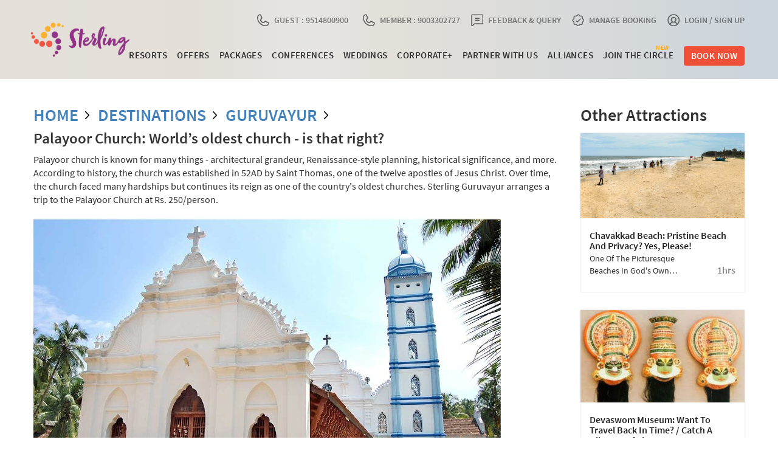

--- FILE ---
content_type: text/html;charset=utf-8
request_url: https://www.sterlingholidays.com/destination/guruvayur/palayoor-church
body_size: 15750
content:

<!DOCTYPE HTML>
<html lang="en">
    <head>








    <meta charset="UTF-8"/>
	<meta http-equiv="X-UA-Compatible" content="IE=edge"/>
	<meta name="viewport" content="width=device-width, initial-scale=1.0, maximum-scale=1.0, user-scalable=no"/>
	<meta name="robots" content="index, follow"/>
	<meta name="revisit-after" content="3 months"/>

	<link rel="icon" type="image/png" href="/content/dam/sterlingholidays/favicons/favicon.ico"/>  

	
	<link rel="preconnect" href="https://track.in.omgpm.com"/>

	<link rel="preconnect" href="https://www.google-analytics.com"/>

	<link rel="preconnect" href="https://static.hotjar.com"/>

	<link rel="preload" href="/etc.clientlibs/sterlingv2/clientlibs/clientlib-all/resources/fonts/sourcesanspro-regular.woff2" as="font" type="font/woff2" crossorigin/>
	<link rel="preload" href="/etc.clientlibs/sterlingv2/clientlibs/clientlib-all/resources/fonts/sourcesanspro-semibold.woff2" as="font" type="font/woff2" crossorigin/>
	<link rel="preload" href="/etc.clientlibs/sterlingv2/clientlibs/clientlib-all/resources/fonts/glyphicons-halflings-regular.woff2" as="font" type="font/woff2" crossorigin/>
	
	<link rel="canonical" href="https://www.sterlingholidays.com/destination/guruvayur/palayoor-church"/>
	

	<title>Things to see in Guruvayur - Palayoor Church | Sterling Holidays</title>
    
		<meta name="description" content="Palayoor church is known for many things - architectural grandeur, Renaissance-style planning, historical significance, and more."/>
		 
	

	<!-- Google Tag Manager -->

<script>
var tempLoc = window.location.href;
var gtmprodCode = "GTM-NP6CB8J";
if ((tempLoc.indexOf("sterlingholidays.com") != -1)) {
	gtmprodCode = "GTM-59LHSJF";
}


(function(w,d,s,l,i){w[l]=w[l]||[];w[l].push({'gtm.start':

new Date().getTime(),event:'gtm.js'});var f=d.getElementsByTagName(s)[0],

j=d.createElement(s),dl=l!='dataLayer'?'&l='+l:'';j.async=true;j.src=

'https://www.googletagmanager.com/gtm.js?id='+i+dl;f.parentNode.insertBefore(j,f);

})(window,document,'script','dataLayer',gtmprodCode);</script>

<!-- End Google Tag Manager -->


<!-- Global site tag (gtag.js) - Google Ads: 738297490 -->
<script async src="https://www.googletagmanager.com/gtag/js?id=AW-738297490"></script>
<script>
  window.dataLayer = window.dataLayer || [];
  function gtag(){dataLayer.push(arguments);}
  gtag('js', new Date());

  gtag('config', 'AW-738297490');
</script>
<script async src="https://www.googletagmanager.com/gtag/js?id=G-TCX7Z945YB"></script>
<script>
  window.dataLayer = window.dataLayer || [];
  function gtag(){dataLayer.push(arguments);}
  gtag('js', new Date());

  gtag('config', 'G-TCX7Z945YB');
</script>
      
<!-- Facebook Pixel Code -->
<script>
  !function(f,b,e,v,n,t,s)
  {if(f.fbq)return;n=f.fbq=function(){n.callMethod?
  n.callMethod.apply(n,arguments):n.queue.push(arguments)};
  if(!f._fbq)f._fbq=n;n.push=n;n.loaded=!0;n.version='2.0';
  n.queue=[];t=b.createElement(e);t.async=!0;
  t.src=v;s=b.getElementsByTagName(e)[0];
  s.parentNode.insertBefore(t,s)}(window, document,'script',
  'https://connect.facebook.net/en_US/fbevents.js');
  fbq('init', '155674521968194');
  fbq('init', '360311862491742');
  fbq('init', '521700970080143');
  fbq('track', 'PageView');
</script>
<noscript><img height="1" width="1" style="display:none" src="https://www.facebook.com/tr?id=155674521968194&ev=PageView&noscript=1"/>
  <img height="1" width="1" style="display:none" src="https://www.facebook.com/tr?id=360311862491742&ev=PageView&noscript=1"/>
  <img height="1" width="1" style="display:none" src="https://www.facebook.com/tr?id=521700970080143&ev=PageView&noscript=1"/>
</noscript>
<!-- End Facebook Pixel Code -->

<!-- Facebook Pixel Code -->
<script>
if ((tempLoc.indexOf("hsd-booking-confirmation") != -1) || (tempLoc.indexOf("vo-confirmation") != -1)) {
  !function(f,b,e,v,n,t,s)
  {if(f.fbq)return;n=f.fbq=function(){n.callMethod?
  n.callMethod.apply(n,arguments):n.queue.push(arguments)};
  if(!f._fbq)f._fbq=n;n.push=n;n.loaded=!0;n.version='2.0';
  n.queue=[];t=b.createElement(e);t.async=!0;
  t.src=v;s=b.getElementsByTagName(e)[0];
  s.parentNode.insertBefore(t,s)}(window, document,'script',
  'https://connect.facebook.net/en_US/fbevents.js');
  fbq('init', '360311862491742');
  fbq('init', '521700970080143');
  if((tempLoc.indexOf("vo-confirmation") == -1)){
	fbq('init', '609743539868370');
  }
  fbq('track', 'PageView');
  fbq('track', 'Purchase');
  }
</script>
<noscript>
<img height="1" width="1" style="display:none" src="https://www.facebook.com/tr?id=609743539868370&ev=PageView&noscript=1"/>
<img height="1" width="1" style="display:none" src="https://www.facebook.com/tr?id=360311862491742&ev=PageView&noscript=1"/>
  <img height="1" width="1" style="display:none" src="https://www.facebook.com/tr?id=521700970080143&ev=PageView&noscript=1"/>
  </noscript>

<!-- End Facebook Pixel Code -->
    






    
<link rel="preload" as="style" href="/etc.clientlibs/sterlingv2/components/content/aem-core-components.min.css" type="text/css" onload="this.rel='stylesheet'"><noscript><link rel="stylesheet" href="/etc.clientlibs/sterlingv2/components/content/aem-core-components.min.css" type="text/css"></noscript><link rel="preload" as="style" href="/etc.clientlibs/sterlingv2/clientlibs/clientlib-core-components.min.css" type="text/css" onload="this.rel='stylesheet'"><noscript><link rel="stylesheet" href="/etc.clientlibs/sterlingv2/clientlibs/clientlib-core-components.min.css" type="text/css"></noscript>




    
<link rel="preload" as="style" href="/etc.clientlibs/sterlingv2/clientlibs/clientlib-site.min.css" type="text/css" onload="this.rel='stylesheet'"><noscript><link rel="stylesheet" href="/etc.clientlibs/sterlingv2/clientlibs/clientlib-site.min.css" type="text/css"></noscript>




    
<link rel="preload" as="style" href="/etc.clientlibs/sterlingv2/clientlibs/clientlib-all.min.css" type="text/css" onload="this.rel='stylesheet'"><noscript><link rel="stylesheet" href="/etc.clientlibs/sterlingv2/clientlibs/clientlib-all.min.css" type="text/css"></noscript>




  <script>
    /*! loadCSS. [c]2017 Filament Group, Inc. MIT License */
    !function(a){"use strict";var b=function(b,c,d){function j(a){if(e.body)return a();setTimeout(function(){j(a)})}function l(){f.addEventListener&&f.removeEventListener("load",l),f.media=d||"all"}var g,e=a.document,f=e.createElement("link");if(c)g=c;else{var h=(e.body||e.getElementsByTagName("head")[0]).childNodes;g=h[h.length-1]}var i=e.styleSheets;f.rel="stylesheet",f.href=b,f.media="only x",j(function(){g.parentNode.insertBefore(f,c?g:g.nextSibling)});var k=function(a){for(var b=f.href,c=i.length;c--;)if(i[c].href===b)return a();setTimeout(function(){k(a)})};return f.addEventListener&&f.addEventListener("load",l),f.onloadcssdefined=k,k(l),f};"undefined"!=typeof exports?exports.loadCSS=b:a.loadCSS=b}("undefined"!=typeof global?global:this);
    /*! loadCSS rel=preload polyfill. [c]2017 Filament Group, Inc. MIT License */
    !function(a){if(a.loadCSS){var b=loadCSS.relpreload={};if(b.support=function(){try{return a.document.createElement("link").relList.supports("preload")}catch(a){return!1}},b.poly=function(){for(var b=a.document.getElementsByTagName("link"),c=0;c<b.length;c++){var d=b[c];"preload"===d.rel&&"style"===d.getAttribute("as")&&(a.loadCSS(d.href,d,d.getAttribute("media")),d.rel=null)}},!b.support()){b.poly();var c=a.setInterval(b.poly,300);a.addEventListener&&a.addEventListener("load",function(){b.poly(),a.clearInterval(c)}),a.attachEvent&&a.attachEvent("onload",function(){a.clearInterval(c)})}}}(this);
  </script>


     
    <!-- Meta Pixel Code -->
<script>
  !function(f,b,e,v,n,t,s)
  {if(f.fbq)return;n=f.fbq=function(){n.callMethod?
  n.callMethod.apply(n,arguments):n.queue.push(arguments)};
  if(!f._fbq)f._fbq=n;n.push=n;n.loaded=!0;n.version='2.0';
  n.queue=[];t=b.createElement(e);t.async=!0;
  t.src=v;s=b.getElementsByTagName(e)[0];
  s.parentNode.insertBefore(t,s)}(window, document,'script',
  'https://connect.facebook.net/en_US/fbevents.js');
  fbq('init', '979633550259678');
  fbq('track', 'PageView');
</script>
<noscript><img height="1" width="1" style="display:none" src="https://www.facebook.com/tr?id=979633550259678&ev=PageView&noscript=1"/>
</noscript>
<!-- End Meta Pixel Code -->
    
    
    

    

    
    
    

    
    <script>
        try{
            if (localStorage.getItem('__stmigrate') === null) {
                navigator.serviceWorker.getRegistration().then(function(reg){
                    reg.unregister().then(function(data){
                        localStorage.setItem('__stmigrate', 1);
                        console.log("Called __stmigrate");
                    });
                });
            }
        }catch(e){console.log(e);}
    </script>
    <script src='//cdnt.netcoresmartech.com/smartechclient.js'></script>
    <script>      
    var tempLoc = window.location.href;
    if ((tempLoc.indexOf("sterlingholidays.com") != -1)) {
		smartech('create', 'ADGMOT35CHFLVDHBJNIG50K968O60FHRGSDDQ1KCVMIFRABNU03G' );
		smartech('register', '728e4c8fb0d8b3dfe64ae4d785b0ed4f');
    }else{		
		smartech('create','ADGMOT35CHFLVDHBJNIG50K968N5Q0QB0PFED7R0PFPOPEGR6B80' );      
	    smartech('register', '7ab4d0b0ab7eaa980677df63ea985f63');
    }
    smartech('identify', '');  //pass the primary key (PK) of the identified user.
    smartech('dispatch',1,{});  
    </script>
    

	
            
              <!-- Google tag (gtag.js) -->
<script async src="https://www.googletagmanager.com/gtag/js?id=UA-130577597-1"></script>
<script>
  window.dataLayer = window.dataLayer || [];
  function gtag(){dataLayer.push(arguments);}
  gtag('js', new Date());

  gtag('config', 'UA-130577597-1');
 gtag('config', 'G-TCX7Z945YB')
</script>

              
<!--Organization Schema-->
     <script type="application/ld+json">
     {
      "@context": "https://schema.org",
      "@type": "Organization",
      "url": "https://www.sterlingholidays.com/",
      "name": "Sterling Holiday Resorts Limited",
      "logo": "https://www.sterlingholidays.com/logos/sterling-logo.png",
      "image": "https://www.sterlingholidays.com/content/dam/sterlingholidays/voindex/banner/membership-banner3.jpg.imgw.1280.1280.jpeg",
      "telephone": "+91 9003302727",
     "sameAs": [ "https://www.facebook.com/sterlingholidays",
         "https://www.linkedin.com/company/sterling-holiday-resorts-india-ltd",
         "https://twitter.com/worldofsterling",
         "https://www.instagram.com/sterlingholidays/"],
    "address": {
         "@type": "PostalAddress",
         "addressLocality": "Chennai, India",
         "postalCode": "600097",
         "streetAddress": "Old Mahabalipuram Road, Thoraipakkam"
  }
     }
</script>
                    
                        <!--WebPage Schema-->
                        <script type="application/ld+json">
                             {
                                "@context":"https://schema.org",
                                "@type":"WebPage",
                                "url":"https://www.sterlingholidays.com/destination/guruvayur/palayoor-church",
                                "name":"Things to see in Guruvayur - Palayoor Church | Sterling Holidays",
                                "description":"Palayoor church is known for many things - architectural grandeur, Renaissance-style planning, historical significance, and more.",
                                "image": ""
                             }
                         </script>
                         
                            <!-- LodgingBusiness WebPage Schema -->
                            <script type="application/ld+json">
                                {
  "@context": "https://schema.org",
  "@type": "Resort",
  "name": "Sterling Palayoor Church Guruvayur",
  "description": "Sterling Palayoor Church Guruvayur offers a serene retreat near the historic Palayoor Church, with comfortable accommodations and easy access to top attractions in Guruvayur.",
  "image": "https://www.sterlingholidays.com/activities/guruvayur/mustdo/bannerimage/palayoor-church-guruvayur.jpg.imgw.1280.1280.jpeg",
  "url": "https://www.sterlingholidays.com/destination/guruvayur/palayoor-church",
  "address": {
    "@type": "PostalAddress",
    "streetAddress": "Palayoor Church, Guruvayur",
    "addressLocality": "Guruvayur",
    "addressRegion": "Kerala",
    "postalCode": "680102",
    "addressCountry": "IN"
  },
  "telephone": "9514800900 ",
  "amenityFeature": [
    {
      "@type": "LocationFeatureSpecification",
      "name": "Historic Church Visit",
      "description": "Explore the Palayoor Church, one of the oldest Christian churches in India."
    },
    {
      "@type": "LocationFeatureSpecification",
      "name": "Multi-Cuisine Restaurant",
      "description": "Enjoy a variety of vegetarian and non-vegetarian delicacies."
    },
    {
      "@type": "LocationFeatureSpecification",
      "name": "Free Wi-Fi",
      "description": "Stay connected with high-speed internet throughout the resort."
    },
    {
      "@type": "LocationFeatureSpecification",
      "name": "Cultural Exploration",
      "description": "Discover the religious and historical significance of Christianity in Kerala."
    },
    {
      "@type": "LocationFeatureSpecification",
      "name": "Spa & Wellness",
      "description": "Rejuvenate with holistic wellness treatments."
    }
  ],
  "containsPlace": [
    {
      "@type": "TouristAttraction",
      "name": "Palayoor Church",
      "description": "A historic Christian church believed to have been established by St. Thomas the Apostle."
    },
    {
      "@type": "TouristAttraction",
      "name": "Guruvayur Temple",
      "description": "One of the most revered Krishna temples in India, attracting thousands of devotees daily."
    },
    {
      "@type": "TouristAttraction",
      "name": "Mammiyoor Temple",
      "description": "A famous Shiva temple known for its religious importance and stunning architecture."
    }
  ]
}
                            </script>
                        
                     
        
                     
                
                              
                        
                                    <script type="application/ld+json">
                                        {
                                             "@context": "https://schema.org",
                                             "@type": "BreadcrumbList",
                                             "itemListElement": [{"@type":"ListItem","position":1,"item":{"@id":"https://www.sterlingholidays.com/","name":"Home"}},{"@type":"ListItem","position":1,"item":{"@id":"https://www.sterlingholidays.com/destination","name":"Premium Destinations - Best Places to Visit in India"}},{"@type":"ListItem","position":2,"item":{"@id":"https://www.sterlingholidays.com/destination/guruvayur","name":"Guruvayur - Nearby Places To See | Best Time to Visit"}},{"@type":"ListItem","position":3,"item":{"@id":"https://www.sterlingholidays.com/destination/guruvayur/palayoor-church","name":"Things to see in Guruvayur - Palayoor Church | Sterling Holidays"}}]
                        
                                         }
                                    </script>
                                
                        
              



</head>
    <body class="page basicpage">
        
        
            



            
<div class="par responsivegrid">


<div class="aem-Grid aem-Grid--12 aem-Grid--default--12 ">
    
    <div class="responsivegridheader responsivegrid aem-GridColumn aem-GridColumn--default--12">


<div class="aem-Grid aem-Grid--12 aem-Grid--default--12 ">
    
    <div class="experiencefragment aem-GridColumn aem-GridColumn--default--12">
<div class="cmp-experiencefragment cmp-experiencefragment--header-and-mega-menu">

    



<div class="xf-content-height">
    


<div class="aem-Grid aem-Grid--12 aem-Grid--default--12 ">
    
    <div class="header aem-GridColumn aem-GridColumn--default--12"><div>
<div id="sticky-header" style="height: 0px;"></div>
<header id="ha-header" class="ha-header ha-header-subshow default-header user_not_logged_js" style="display:none;">
   <div class="ha-header-perspective">
   <div class="ha-header-front">
      <div class="container">
         <div class="pull-left navbar">
            <div class="navbar-header pull-left">
               <span>
               <a class="navbar-brand" href="/" ng-click='makeActive(&quot;&quot;,value)' x-cq-linkchecker="valid">
               <img class="logo hidden-xs " alt="Sterling" title="Sterling" src="/logos/sterling-logo.png"/>
               <img class="logo hidden-sm hidden-md hidden-lg " alt="Sterling" title="Sterling" src="/logos/sterling-logo-mobile-new.png"/>
               </a>
               <span class="mobile-cart prelog_cart hidden-md hildden-lg showall opacity-visible" id="showCard" ng-click="showCard()" aria-hidden="true"><img alt="Mobile Cart" src="/etc/designs/sterlingholidays/images/cart_mobicon-blk.png"/><span class="counter-tag" style="display: none;"></span></span>
               </span>
               <span class="glyphicon glyphicon-menu-hamburger fs-21 show-main-menu"></span>
            </div>
            <div class="pull-left">
               <button id="navbarButton" type="button" class="navbar-toggle collapsed" data-toggle="collapse" data-target="#sterling-navbar" aria-expanded="false">
               <span class="sr-only">Toggle navigation</span> <span class="icon-bar"></span> <span class="icon-bar"></span> <span class="icon-bar"></span>
               </button>
            </div>
         </div>
         <div class="header-top-action">
            <a href="tel:9514800900" x-cq-linkchecker="skip" class="h-icons-sprite h-icons-phone phone hide-txt hidden-sm hidden-xs">Guest : 9514800900</a> &nbsp;
            <a href="tel:9003302727" x-cq-linkchecker="skip" class="h-icons-sprite h-icons-phone phone hide-txt hidden-sm hidden-xs">Member : 9003302727</a>
            <a onclick="$('.helplineContctModal').show()" x-cq-linkchecker="skip" class="h-icons-sprite h-icons-phone phone  hide-txt hidden-md hidden-lg">9514800900</a>
            <div class="helplineContctModal hidden-md hidden-lg text-left" style="display:none">
                <span class="pull-right closenum" onclick="$('.helplineContctModal').hide()">X &nbsp;</span>                
                <a href="tel:9514800900" x-cq-linkchecker="skip" class="h-icons-sprite h-icons-phone  phone hidden-md hidden-lg">Guest &nbsp;&nbsp;&nbsp;&nbsp;: 9514800900</a> <br/>
                <a x-cq-linkchecker="skip" href="tel:9003302727" class="h-icons-sprite h-icons-phone hidden-md hidden-lg">Member : 9003302727</a>
            </div>
            <!-- robin : ng-hide added to differenciate hsd and vo feedback url -->
            <a href="/feedback-and-queries" ng-click="goToFeedbackAndQueriesPage()" class="h-icons-sprite messageicon hide-txt  user_not_logged_js">FEEDBACK &amp; QUERY </a>
            <a href="/feedback-and-queries" ng-click="goToFeedbackAndQueriesPage()" class="h-icons-sprite messageicon hide-txt userType_USER_HSD_js ">FEEDBACK &amp; QUERY </a>
            <!-- robin : added to enable vo feedback url for vo user-->
            <a href="#feedback" ng-click="goTovoFeedBackUrl('#feedback')" class="h-icons-sprite messageicon hide-txt userType_USER_VO_js">FEEDBACK &amp; QUERY </a>
            <div class="booking-dropdown dropdown">
               <a class="h-icons-sprite h-icons-setting hide-txt booking manageBooking" href="#" data-toggle="dropdown" aria-haspopup="true" aria-expanded="false">Manage Booking</a>
               <div id="manageBookingDrpMenu-otp" class="bk-dropdown-menu dropdown-menu manageBookingDrpMenu">
                  <button title="Close" id="closeManageBooking" type="button" class="close top-10" data-dismiss="modal" aria-label="Close" style="position: absolute;right: 5%;z-index: 9;">
                  <span aria-hidden="true">x</span>
                  </button>
                  <div class="row" id="manageBookingForm">
                     <div class="nopadding mb20 col-xs-12">
                        <input maxlength="20" class="form-control" type="text" placeholder="Booking reference no./ ID" name="booking_no" id="booking_no" value="" autocomplete="off"/>
                        <span id="bookingNoError" class="invalid"></span>
                     </div>
                     <div class="col-lg-12 nopadding mb15">
                        <button type="button" disabled="disabled" class="pull-left btn primary-btn btn-mob" id="find_booking">FIND BOOKING</button>
                     </div>
                     <div class="col-lg-12 nopadding red-color mt-15" id="invalidManageBookingID" style="display:none">
                        Please enter a valid mobile and Booking reference no./ ID
                     </div>
                  </div>
                  <div class="form-container hide" id="manageBookingOtpDiv">
                     <div class="mb-15 password-lenght" id="manageBookingOtpText"></div>
                     <div class="mb-10">
                        <input id="manage_booking_otp" type="text" value="" placeholder="Enter OTP" autocomplete="off" class=""/>
                        <span class="invalid" style="display:none" id="invalidManageOtp">Please enter a valid OTP</span>
                     </div>
                     <div class="mb-15 password-lenght">
                        <button type="button" class="red-link-button fs-16 fw-600 pd-0" id="resendManageBookingOTP">
                        RESEND OTP<i></i>
                        </button>
                     </div>
                     <div class="mb-25 hide" id="isOTPResentForManageBooking">OTP has been resent to &amp; </div>
                     <button class="btn primary-btn-large mb-10 " disabled="disabled" id="getCVDetailsForManageBooking" type="button">Submit</button>
                  </div>
               </div>
            </div>
            <a class="h-icons-sprite h-icons-lock people hide-txt person" onclick="signInModal(false)" href="#login#as-member">LOGIN / SIGN UP</a> <a class="btn btn-tertiary pull-right booknow visible-xs visible-sm" id="bookNowSticky" href="/bookings"><span>Book Now</span></a>
         </div>
      </div>
   </div>
   <div class="top-header ha-header-bottom">
      <div class="container">
         <div id="sterling-navbar" class="nav-details sterling-navbar collapse navbar-collapse book-now-show">
            <ul class="nav navbar-nav pd-0 visible-xs ">
               <li class="visible-md visible-lg"><a class="btn btn-tertiary pull-right" id="bookNowNrml" href="/bookings"><span>Book Now</span></a></li>
            </ul>
            
				<ul class="nav navbar-nav visible-xs small-menu-not-logged-in">
                	
                    	<li>
                    		<a href="/resorts-hotels" target="_self">Resorts
                    		  
                    		</a>
                        </li>
                    
                    	<li>
                    		<a href="/sterling-offers" target="_self">Offers
                    		  
                    		</a>
                        </li>
                    
                    	<li>
                    		<a href="https://whatatrip.sterlingholidays.com/" target="_self">Packages
                    		  
                    		</a>
                        </li>
                    
                    	<li>
                    		<a href="/meetings-events" target="_self">Conferences
                    		  
                    		</a>
                        </li>
                    
                    	<li>
                    		<a href="/sterling-navarasa" target="_self">Weddings
                    		  
                    		</a>
                        </li>
                    
                    	<li>
                    		<a href="/sterling-corporate-plus" target="_self">Corporate+
                    		  
                    		</a>
                        </li>
                    
                    	<li>
                    		<a href="/partnerus" target="_self">PARTNER WITH US
                    		  
                    		</a>
                        </li>
                    
                    	<li>
                    		<a href="/alliances" target="_self">ALLIANCES
                    		  
                    		</a>
                        </li>
                    
                    	<li>
                    		<a href="/sterling-circle" target="_self">JOIN THE CIRCLE
                    		  <span class="new-gift-card-menu-lnk-highlit">New</span>
                    		</a>
                        </li>
                    
				</ul>
            
         </div>
         <!-- megamenu start-->
         <div class="visible-sm visible-md visible-lg visible-xl">
            <div class="header-menu lg-menu-not-logged-in">
               <div class="">
                  <nav id="menu" class="sterling-navbar dm-menu dm-menu_item-border">
                     
                        <ul>
                           
						   
								<li>
									<a href="/resorts-hotels" target="_self" onclick="makeActive(this)" data-menutitle="Resorts"><span class="a-title-menu">Resorts</span>
									
									</a>
								</li>
                              
                              <!-- Resort image mega menu start -->
                              
                              <!-- Resort image mega menu end -->
                              <!-- Left Right -->
                              
                              <!-- Left Right End -->							 
                           
						   
								<li>
									<a href="/sterling-offers" target="_self" onclick="makeActive(this)" data-menutitle="Offers"><span class="a-title-menu">Offers</span>
									
									</a>
								</li>
                              
                              <!-- Resort image mega menu start -->
                              
                              <!-- Resort image mega menu end -->
                              <!-- Left Right -->
                              
                              <!-- Left Right End -->							 
                           
						   
								<li>
									<a href="https://whatatrip.sterlingholidays.com/" target="_self" onclick="makeActive(this)" data-menutitle="Packages"><span class="a-title-menu">Packages</span>
									
									</a>
								</li>
                              
                              <!-- Resort image mega menu start -->
                              
                              <!-- Resort image mega menu end -->
                              <!-- Left Right -->
                              
                              <!-- Left Right End -->							 
                           
						   
								<li>
									<a href="/meetings-events" target="_self" onclick="makeActive(this)" data-menutitle="Conferences"><span class="a-title-menu">Conferences</span>
									
									</a>
								</li>
                              
                              <!-- Resort image mega menu start -->
                              
                              <!-- Resort image mega menu end -->
                              <!-- Left Right -->
                              
                              <!-- Left Right End -->							 
                           
						   
								<li>
									<a href="/sterling-navarasa" target="_self" onclick="makeActive(this)" data-menutitle="Weddings"><span class="a-title-menu">Weddings</span>
									
									</a>
								</li>
                              
                              <!-- Resort image mega menu start -->
                              
                              <!-- Resort image mega menu end -->
                              <!-- Left Right -->
                              
                              <!-- Left Right End -->							 
                           
						   
								<li>
									<a href="/sterling-corporate-plus" target="_self" onclick="makeActive(this)" data-menutitle="Corporate+"><span class="a-title-menu">Corporate+</span>
									
									</a>
								</li>
                              
                              <!-- Resort image mega menu start -->
                              
                              <!-- Resort image mega menu end -->
                              <!-- Left Right -->
                              
                              <!-- Left Right End -->							 
                           
						   
								<li>
									<a href="/partnerus" target="_self" onclick="makeActive(this)" data-menutitle="PARTNER WITH US"><span class="a-title-menu">PARTNER WITH US</span>
									
									</a>
								</li>
                              
                              <!-- Resort image mega menu start -->
                              
                              <!-- Resort image mega menu end -->
                              <!-- Left Right -->
                              
                              <!-- Left Right End -->							 
                           
						   
								<li>
									<a href="/alliances" target="_self" onclick="makeActive(this)" data-menutitle="ALLIANCES"><span class="a-title-menu">ALLIANCES</span>
									
									</a>
								</li>
                              
                              <!-- Resort image mega menu start -->
                              
                              <!-- Resort image mega menu end -->
                              <!-- Left Right -->
                              
                              <!-- Left Right End -->							 
                           
						   
								<li>
									<a href="/sterling-circle" target="_self" onclick="makeActive(this)" data-menutitle="JOIN THE CIRCLE"><span class="a-title-menu">JOIN THE CIRCLE</span>
									<span class="new-gift-card-menu-lnk-highlit">New</span>
									</a>
								</li>
                              
                              <!-- Resort image mega menu start -->
                              
                              <!-- Resort image mega menu end -->
                              <!-- Left Right -->
                              
                              <!-- Left Right End -->							 
                           
						   <li class="visible-md visible-lg">
                              <a class="mega-booknow-btn" id="bookNowNrml" href="/bookings"><span>Book Now</span></a>
                           </li>
                        </ul>
                     
                  </nav>
               </div>
               <!-- /container -->
            </div>
            <!-- /header-menu -->
            <!-- megamenu end-->
         </div>
      </div>
   </div>
</header>

<header class="userlogged_js default-header account-header" style="display:none;">
      <div>
         <div>
            <div class="container">
               <div class="row">
                  <div class="top-header">
                     <div class="col-sm-4 col-md-3 col-xs-6 xs-pdr-0">
                        <div class="navbar-header pull-left">
                           <a class="navbar-brand" href="/" x-cq-linkchecker="valid">
                           <img class="hidden-xs" alt="Sterling" title="Sterling" src="/logos/sterling-logo.png"/>
                           <img class="hidden-sm hidden-md hidden-lg" alt="Sterling" title="Sterling" src="/logos/sterling-logo-mobile-new.png"/>
                           </a>
                        </div>
                        <div class="pull-left">
                           <button type="button" class="navbar-toggle collapsed" data-toggle="collapse" data-target="#sterling-navbar" aria-expanded="false">
                           <span class="sr-only">Toggle navigation</span> <span class="icon-bar"></span> <span class="icon-bar"></span> <span class="icon-bar"></span>
                           </button>
                        </div>
                        <span class="mobile-cart postlog_cart pull-left hidden-md hidden-lg showall opacity-visible" id="showCard" onclick="showCard()" aria-hidden="true"><img alt="Mobile Cart" src="/etc/designs/sterlingholidays/images/cart_mobicon-blk.png"/><span class="counter-tag" style="display: none;"></span></span>
                     </div>
                     <div class="col-sm-8 col-md-9 col-xs-6">
                        <div class="top">
                           <div class="header-top-action">
                              <div class="top-link">
                                 
					            <a href="tel:9514800900" x-cq-linkchecker="skip" class="h-icons-sprite h-icons-phone phone white-color xs-mt-0 hidden-sm hidden-xs">Guest : 9514800900</a>
					            <a href="tel:9003302727" x-cq-linkchecker="skip" class="h-icons-sprite h-icons-phone phone white-color xs-mt-0 hidden-sm hidden-xs">Member : 9003302727</a>
					            <a x-cq-linkchecker="skip" class="h-icons-sprite h-icons-phone white-color xs-mt-0 hidden-md hidden-lg" onclick="$('.helplineContctModal').show()">9514800900</a>
					            				            
					            <div class="helplineContctModal hidden-md hidden-lg text-left" style="display:none">
					                <span class="pull-right closenum" onclick="$('.helplineContctModal').hide()">X &nbsp;</span>
					                <a href="tel:9514800900" x-cq-linkchecker="skip" class="h-icons-sprite h-icons-phone phone white-color xs-mt-0 hidden-md hidden-lg">Guest &nbsp;&nbsp;&nbsp;&nbsp;: 9514800900</a><br/>
                                    <a href="tel:9003302727" x-cq-linkchecker="skip" class="h-icons-sprite h-icons-phone phone white-color xs-mt-0 hidden-md hidden-lg">Member : 9003302727</a>                                
					            </div>
                                 
                              </div>

                              <div class="top-link">
                                 <a href="/feedback-and-queries" onclick="goToFeedbackAndQueriesPage()" class="userType_USER_HSD_js h-icons-sprite messageicon hide-txt xs-mt-0">FEEDBACK &amp; QUERY </a>
                                 <a href="#feedback" onclick="goTovoFeedBackUrl('#feedback')" class="userType_USER_VO_js h-icons-sprite messageicon xs-mt-0 hide-txt">FEEDBACK &amp; QUERY </a>
                              </div>
                              <div class="top-link">
                                 <div class="booking-dropdown dropdown mr-20">
                                    <a class="h-icons-sprite people hide-txt xs-mt-0" href="#" data-toggle="dropdown" aria-haspopup="true" aria-expanded="false">MANAGE BOOKING </a>
                                    <div id="manageBookingDrpMenu" class="bk-dropdown-menu dropdown-menu manageBookingDrpMenu">
                                       <div class="row">
                                          <div class="nopadding mb20 col-xs-12">
                                             <input maxlength="20" class="form-control" type="text" placeholder="Booking reference no./ ID" name="booking_no" id="vo_booking_no" value=""/>
                                             <span id="bookingNoError" class="invalid"></span>
                                          </div>
                                          <div class="nopadding mb20 col-xs-12">
                                             <div class="row">
                                                <div class="col-xs-6">
                                                   <input maxlength="50" class="form-control" type="text" placeholder="First Name (Optional)" id="vo_manage_FirstName" name="firstName"/>
                                                   <span id="manageFirstNameError" class="invalid"></span>
                                                </div>
                                                <div class="col-xs-6">
                                                   <input maxlength="50" class="form-control" type="text" placeholder="Last Name (Optional)" id="vo_manage_LastName" name="lastName"/>
                                                   <span id="manageLastNameError" class="invalid"></span>
                                                </div>
                                             </div>
                                          </div>
                                          <div class="col-lg-12 nopadding mb15">
                                             <button type="button" disabled="disabled" class="pull-left btn primary-btn btn-mob" id="find_booking" onclick="getCVDetails()">Find Booking</button>
                                          </div>
                                          <div class="col-lg-12 nopadding red-color mt-15" id="invalidBookingID">
                                             Please enter a valid Booking ID
                                          </div>
                                       </div>
                                    </div>
                                 </div>
                              </div>
                              <div class="top-link hsd-acc-details-dropdown pos-r">
                                 <div class="booking-dropdown xs-mr-0">
                                    <button id="notification-trigger" onClick="toggleProfileMenu()" class="acc-details user-dropdown" type="button">
                                    <span class="avatar-image"> <img alt="User image" id="header-prof-profileImagePath"/> <img alt="User image" src="/etc/designs/sterlingholidays/clientlib-all/images/profile.png" id="header-prof-altprofileImagePath"/>
                                    </span> <span class="user-name hidden-xs">
                                    <span id="header-prof-userName"></span> <span class="userType_USER_VO_js" id="header-prof-productPurchased"></span>
                                    </span>
                                    <span class="pull-left memberSeason-txt" id="header-prof-memberSeason"></span>
                                    </button>
                                 </div>
                                 <div id="accountCollapse-normal">
                                    <div class="user-account-details for-logout pd-10">
                                       <button type="button" class="btn pad-0 sign-out-btn no-btn-bg userType_USER_HSD_js" onclick="goToDashboard()">Dashboard</button>
                                       <button type="button" class="btn pad-0 sign-out-btn no-btn-bg userType_USER_VO_js" onclick="goTovoDashboard()">Dashboard</button>
                                       <br/>
                                       <button type="button" class="btn pad-0 sign-out-btn no-btn-bg pdt-10" onclick="signout()">LOGOUT</button>
                                    </div>
                                 </div>
                              </div>
                           </div>
                        </div>
                     </div>
                  </div>


                  <div class="top-header ha-header-bottom">

                     <div class="container">
                        <div id="sterling-navbar" class="navbar-collapse nav-details collapse sterling-navbar">
                           
   <ul class="nav navbar-nav">
      
         <li> <a onclick="makeActive('Resorts')" href="/resorts-hotels" target="_self">
         Resorts
         
         </a></li>
      
         <li> <a onclick="makeActive('Offers')" href="/sterling-offers" target="_self">
         Offers
         
         </a></li>
      
         <li> <a onclick="makeActive('Packages')" href="https://whatatrip.sterlingholidays.com/" target="_self">
         Packages
         
         </a></li>
      
         <li> <a onclick="makeActive('Conferences')" href="/meetings-events" target="_self">
         Conferences
         
         </a></li>
      
         <li> <a onclick="makeActive('Weddings')" href="/sterling-navarasa" target="_self">
         Weddings
         
         </a></li>
      
         <li> <a onclick="makeActive('Corporate+')" href="/sterling-corporate-plus" target="_self">
         Corporate+
         
         </a></li>
      
         <li> <a onclick="makeActive('PARTNER WITH US')" href="/partnerus" target="_self">
         PARTNER WITH US
         
         </a></li>
      
         <li> <a onclick="makeActive('ALLIANCES')" href="/alliances" target="_self">
         ALLIANCES
         
         </a></li>
      
         <li> <a onclick="makeActive('JOIN THE CIRCLE')" href="/sterling-circle" target="_self">
         JOIN THE CIRCLE
         <span class="new-gift-card-menu-lnk-highlit">New</span>
         </a></li>
      
   </ul>

                        </div>
                     </div>
                  </div>
               </div>
            </div>
         </div>
      </div>
      <!-- Account tabs added for logined scenario in main landing pages  -->
      <section class="container-fluid pd-0 mt-10 header-account-tabs userType_USER_HSD_js" style="display:none">
         <div class="account-tabs mb-0 white-bg">
            <div class="container">
               <!-- Nav tabs -->
               <span class="selected-link pull-left hidden-lg hidden-md hidden-sm">Dashboard</span>
               <span class="glyphicon glyphicon-chevron-down hidden-md hidden-lg hidden-sm pull-right show-tabs" onclick="showDashboard();"></span>
               <ul class="default-tabs xs-menu dashboard-secondary-menu center-menu-align" role="tablist">
                  <li role="presentation" class=""><a href="#dashboard" ng-click="goToDashboard('#dashboard')" aria-controls="dashboard">Dashboard</a></li>
                  <li role="presentation"><a href="#myholidays" onclick="goToDashboard('#myholidays')" aria-controls="myholidays">My holidays</a></li>
                  <li role="presentation"><a href="#myoffers" onclick="goToDashboard('#myoffers')" aria-controls="myoffers">MY OFFERS</a></li>
                  <li role="presentation"><a href="#account" onclick="goToDashboard('#account')" aria-controls="account">Profile</a></li>
                  <li role="presentation"><a href="#settings" onclick="goToDashboard('#settings')" aria-controls="settings">Settings</a></li>
                  <li role="presentation"><a class="btn btn-tertiary day-zero-book-button secondary-link" href="/bookings"><span>BOOK NOW</span></a></li>
               </ul>
            </div>
         </div>
      </section>
      <section class="container-fluid pd-0 mt-10 header-account-tabs userType_USER_VO_js">
         <div class="account-tabs mb-0 white-bg">
            <div class="container">
               <!-- Nav tabs -->
               <span class="selected-link pull-left hidden-lg hidden-md hidden-sm">Dashboard</span>
               <span class="glyphicon glyphicon-chevron-down hidden-md hidden-lg hidden-sm pull-right show-tabs" onClick="showDashboard();"></span>
               <ul class="default-tabs xs-menu center-menu-align" role="tablist">
                  <li role="presentation" class=""><a href="#dashboard" onclick="goTovoDashboard('#dashboard')">Dashboard</a></li>
                  <li role="presentation"><a href="#myholidays" onclick="goTovoDashboard('#myholidays')" aria-controls="myholidays">My holidays</a></li>
                  <li role="presentation"><a href="#myoffers" onclick="goTovoDashboard('#myoffers')" aria-controls="myoffers">MY OFFERS</a></li>
                  <li role="presentation"><a href="#account" onclick="goTovoDashboard('#account')" aria-controls="account">Account</a></li>
                  <li role="presentation"><a href="#feedback" onclick="goTovoDashboard('#feedback')" aria-controls="complaints">Feedback and Query</a></li>
                  <li role="presentation"><a href="#settings" onclick="goTovoDashboard('#settings')" aria-controls="settings">Settings</a></li>
                  
               </ul>
            </div>
         </div>
      </section>

   </header>

<a href="javascript:" id="go2top" onclick="goToTop()"><i class="glyphicon glyphicon-arrow-up"></i></a>
</div>
<!-- improve the page speed sterlingv2.predefined.js moved from customheaderlibs.html to here -->

    
<script type="text/javascript" src="/etc.clientlibs/sterlingv2/clientlibs/predefined.min.js"></script>


 

<a href="javascript:" id="go2top" onclick="goToTop()"><i class="glyphicon glyphicon-arrow-up"></i></a>
</div>
<div class="top-menu accordion aem-GridColumn aem-GridColumn--default--12">
<div class="cmp-accordion" data-cmp-is="accordion" data-cmp-single-expansion>
    <div class="cmp-accordion__item" data-cmp-hook-accordion="item" data-cmp-expanded>
        <h3 class="cmp-accordion__header">
            <button class="cmp-accordion__button cmp-accordion__button--expanded" data-cmp-hook-accordion="button">
                <span class="cmp-accordion__title">Resorts &amp; Destinations</span>
                <span class="cmp-accordion__icon"></span>
            </button>
        </h3>
        <div data-cmp-hook-accordion="panel" class="cmp-accordion__panel cmp-accordion__panel--expanded" role="region"><div class="responsivegridcontent responsivegrid">


<div class="aem-Grid aem-Grid--12 aem-Grid--default--12 ">
    
    <div class="conf-menu aem-GridColumn aem-GridColumn--default--12">



 
<style>
    .top-menu > div.cmp-accordion:first-child { display:none; }
</style>
</div>

    
</div>
</div>
</div>
    </div>
<div class="cmp-accordion__item" data-cmp-hook-accordion="item">
        <h3 class="cmp-accordion__header">
            <button class="cmp-accordion__button" data-cmp-hook-accordion="button">
                <span class="cmp-accordion__title">Offers</span>
                <span class="cmp-accordion__icon"></span>
            </button>
        </h3>
        <div data-cmp-hook-accordion="panel" class="cmp-accordion__panel cmp-accordion__panel--hidden" role="region"><div class="responsivegridcontent responsivegrid">


<div class="aem-Grid aem-Grid--12 aem-Grid--default--12 ">
    
    <div class="conf-menu aem-GridColumn aem-GridColumn--default--12">



 
<style>
    .top-menu > div.cmp-accordion:first-child { display:none; }
</style>
</div>

    
</div>
</div>
</div>
    </div>
<div class="cmp-accordion__item" data-cmp-hook-accordion="item">
        <h3 class="cmp-accordion__header">
            <button class="cmp-accordion__button" data-cmp-hook-accordion="button">
                <span class="cmp-accordion__title">Packages</span>
                <span class="cmp-accordion__icon"></span>
            </button>
        </h3>
        <div data-cmp-hook-accordion="panel" class="cmp-accordion__panel cmp-accordion__panel--hidden" role="region"><div class="responsivegridcontent responsivegrid">


<div class="aem-Grid aem-Grid--12 aem-Grid--default--12 ">
    
    <div class="conf-menu aem-GridColumn aem-GridColumn--default--12">



 
<style>
    .top-menu > div.cmp-accordion:first-child { display:none; }
</style>
</div>

    
</div>
</div>
</div>
    </div>
<div class="cmp-accordion__item" data-cmp-hook-accordion="item">
        <h3 class="cmp-accordion__header">
            <button class="cmp-accordion__button" data-cmp-hook-accordion="button">
                <span class="cmp-accordion__title">Sterling Membership</span>
                <span class="cmp-accordion__icon"></span>
            </button>
        </h3>
        <div data-cmp-hook-accordion="panel" class="cmp-accordion__panel cmp-accordion__panel--hidden" role="region"><div class="responsivegridcontent responsivegrid">


<div class="aem-Grid aem-Grid--12 aem-Grid--default--12 ">
    
    <div class="conf-menu aem-GridColumn aem-GridColumn--default--12">



 
<style>
    .top-menu > div.cmp-accordion:first-child { display:none; }
</style>
</div>

    
</div>
</div>
</div>
    </div>
<div class="cmp-accordion__item" data-cmp-hook-accordion="item">
        <h3 class="cmp-accordion__header">
            <button class="cmp-accordion__button" data-cmp-hook-accordion="button">
                <span class="cmp-accordion__title">Meetings &amp; Events</span>
                <span class="cmp-accordion__icon"></span>
            </button>
        </h3>
        <div data-cmp-hook-accordion="panel" class="cmp-accordion__panel cmp-accordion__panel--hidden" role="region"><div class="responsivegridcontent responsivegrid">


<div class="aem-Grid aem-Grid--12 aem-Grid--default--12 ">
    
    <div class="conf-menu aem-GridColumn aem-GridColumn--default--12">



 
<style>
    .top-menu > div.cmp-accordion:first-child { display:none; }
</style>
</div>

    
</div>
</div>
</div>
    </div>
<div class="cmp-accordion__item" data-cmp-hook-accordion="item">
        <h3 class="cmp-accordion__header">
            <button class="cmp-accordion__button" data-cmp-hook-accordion="button">
                <span class="cmp-accordion__title">Gift Card</span>
                <span class="cmp-accordion__icon"></span>
            </button>
        </h3>
        <div data-cmp-hook-accordion="panel" class="cmp-accordion__panel cmp-accordion__panel--hidden" role="region"><div class="responsivegridcontent responsivegrid">


<div class="aem-Grid aem-Grid--12 aem-Grid--default--12 ">
    
    <div class="conf-menu aem-GridColumn aem-GridColumn--default--12">



 
<style>
    .top-menu > div.cmp-accordion:first-child { display:none; }
</style>
</div>

    
</div>
</div>
</div>
    </div>
<div class="cmp-accordion__item" data-cmp-hook-accordion="item">
        <h3 class="cmp-accordion__header">
            <button class="cmp-accordion__button" data-cmp-hook-accordion="button">
                <span class="cmp-accordion__title">Picnics</span>
                <span class="cmp-accordion__icon"></span>
            </button>
        </h3>
        <div data-cmp-hook-accordion="panel" class="cmp-accordion__panel cmp-accordion__panel--hidden" role="region"><div class="responsivegridcontent responsivegrid">


<div class="aem-Grid aem-Grid--12 aem-Grid--default--12 ">
    
    <div class="conf-menu aem-GridColumn aem-GridColumn--default--12">



 
<style>
    .top-menu > div.cmp-accordion:first-child { display:none; }
</style>
</div>

    
</div>
</div>
</div>
    </div>
<div class="cmp-accordion__item" data-cmp-hook-accordion="item">
        <h3 class="cmp-accordion__header">
            <button class="cmp-accordion__button" data-cmp-hook-accordion="button">
                <span class="cmp-accordion__title">Value Adds</span>
                <span class="cmp-accordion__icon"></span>
            </button>
        </h3>
        <div data-cmp-hook-accordion="panel" class="cmp-accordion__panel cmp-accordion__panel--hidden" role="region"><div class="responsivegridcontent responsivegrid">


<div class="aem-Grid aem-Grid--12 aem-Grid--default--12 ">
    
    <div class="conf-menu aem-GridColumn aem-GridColumn--default--12">



 
<style>
    .top-menu > div.cmp-accordion:first-child { display:none; }
</style>
</div>

    
</div>
</div>
</div>
    </div>
<div class="cmp-accordion__item" data-cmp-hook-accordion="item">
        <h3 class="cmp-accordion__header">
            <button class="cmp-accordion__button" data-cmp-hook-accordion="button">
                <span class="cmp-accordion__title">Others</span>
                <span class="cmp-accordion__icon"></span>
            </button>
        </h3>
        <div data-cmp-hook-accordion="panel" class="cmp-accordion__panel cmp-accordion__panel--hidden" role="region"><div class="responsivegridcontent responsivegrid">


<div class="aem-Grid aem-Grid--12 aem-Grid--default--12 ">
    
    
    
</div>
</div>
</div>
    </div>
<div class="cmp-accordion__item" data-cmp-hook-accordion="item">
        <h3 class="cmp-accordion__header">
            <button class="cmp-accordion__button" data-cmp-hook-accordion="button">
                <span class="cmp-accordion__title">Join The Circle</span>
                <span class="cmp-accordion__icon"></span>
            </button>
        </h3>
        <div data-cmp-hook-accordion="panel" class="cmp-accordion__panel cmp-accordion__panel--hidden" role="region"><div class="responsivegridcontent responsivegrid">


<div class="aem-Grid aem-Grid--12 aem-Grid--default--12 ">
    
    <div class="conf-menu aem-GridColumn aem-GridColumn--default--12">



 
<style>
    .top-menu > div.cmp-accordion:first-child { display:none; }
</style>
</div>

    
</div>
</div>
</div>
    </div>

    
</div>
</div>

    
</div>

</div></div>

    
</div>

    
</div>
</div>
<div class="menu-link aem-GridColumn aem-GridColumn--default--12">

</div>
<div class="responsivegridcontent responsivegrid aem-GridColumn aem-GridColumn--default--12">


<div class="aem-Grid aem-Grid--12 aem-Grid--default--12 ">
    
    <div class="activities-Overall aem-GridColumn aem-GridColumn--default--12"><main class="wrapper sm-mt-50">
   <section class="container mt-5">
      <div id="activityPage">
         <div class="row mt-10 activity-detail">
            <div class="col-lg-9 col-sm-8 mb-30 xs-mb-20">
               <div class="mt-20 investor-relations row">
                  <div class="col-lg-12 mb-10">
                     <h2 class="mt-10 pagebreadcrumb inline-des">
                     <a x-cq-linkchecker="skip" id="homeLink" class="link-arrow-next ">HOME</a>
                     <a x-cq-linkchecker="skip" id="destinationLink" class="link-arrow-next breadcrumb-destinationLink">DESTINATIONS</a>
                        <a x-cq-linkchecker="skip" href="/destination/guruvayur" style="text-transform: uppercase !important;" class="link-arrow-next">Guruvayur
                        </a>
                     </h2>
                     <h1>Palayoor Church: World’s oldest church - is that right?</h1>
                     <p>Palayoor church is known for many things - architectural grandeur, Renaissance-style planning, historical significance, and more. According to history, the church was established in 52AD by Saint Thomas, one of the twelve apostles of Jesus Christ. Over time, the church faced many hardships but continues its reign as one of the country's oldest churches. Sterling Guruvayur arranges a trip to the Palayoor Church at Rs. 250/person.</p>
                  </div>
                  <div class="col-lg-12">
                     <img src="/activities/guruvayur/mustdo/bannerimage/palayoor-church-guruvayur.jpg.imgw.1280.1280.jpeg" alt="Palayoor Church: World’s oldest church - is that right?" title="Palayoor Church: World’s oldest church - is that right?" class="img-responsive lazy-loader"/>
                     <div class="white-card pdtb-20 pdlr-30">
                        <div><p>Considered one of the world's oldest churches, Palayoor Church has a long history behind it. Located in the Thrissur district, the church is believed to be established in 52AD by one of the twelve apostles of Jesus Christ. The church is part of the seven churches that were established in India. While the initial structure is still retained, the church was subsequently improved in the 17th century by Reverend Fenichi without compromising the place's sanctity. Palayoor church marries the Renaissance-style planning with Hindu temple architecture, filling the interior with opulent cravings, a beautiful garden, rectangular ponds.</p>
<p>A popular tourist destination primarily for the beautiful sculptures and historical significance, Palayoor church has stood the test of time for centuries. A short ten-minute drive from the resort, Sterling Guruvayur welcomes the guest to visit the church to immerse in the sheer brilliance of architecture from the days of the past. Available at Rs.250/person, the experience is open all year round.</p>
<p> </p>
<h3><b>Things to remember</b></h3>
<p>Availability: All through the year</p>
<p>Clothing: Casual wear</p>
<p>Shoes: Allowed</p>
<p>Water Bottles: plastic bottles not required</p>
<p>Sunglasses: Not required</p>
<p>Sunscreen: Not required</p>
<p>Walking Stick: Not required</p>
<p>Umbrella/Rain Gear: Seasonal</p>
<p>Booking recommended</p>
<p> </p>
<p>Kindly note that the minimum required number of participants is 2.</p>
<p>Priced: INR 250 per person including guide and vehicle charges</p>
<p>Taxes extra as applicable</p>
</div>
                     </div>
                  </div>
               </div>
            </div>
            <div class="col-lg-3 col-sm-4 mb-30 xs-mb-20 mt-10">
               <div class="mb-15">
                  <h2>Other Attractions</h2>
               </div>
			   
               <a href="/destination/guruvayur/chavakkad-beach" x-cq-linkchecker="valid">
                  <div class="white-card mb-30">
                     <div class="img-container">
                        <!-- Destination Image -->
                        <img class="img-responsive lazy-loader" alt="Chavakkad Beach: Pristine beach and privacy? Yes, please!" src="/activities/guruvayur/mustdo/bannerimage/chavakkad-beach-guruvayur.jpg"/>
                     </div>
                     <div class="destination-desc">
                        <!-- destination description -->
                        <div>
                           <h3>Chavakkad Beach: Pristine beach and privacy? Yes, please!</h3>
                           <span class="estimation" ng-hide="true"><i class="line-icons time-icon"></i>
                           <span>1hrs</span></span>
                        </div>
                        <p class="read-more-three">One of the picturesque beaches in God's own country, Chavakkad beach, is perfect to bask in the sun's beauty by the Arabian sea. Sterling Guruvayoor arranges vehicles and guided trips to the beach where guests can shop, have a picnic, or even enjoy local cuisine while listening to the waves' pleasant sound. The year-round activity can be booked in advance for a minimum of two people.</p>
                     </div>
                  </div>
               </a>
			 
               <a href="/destination/guruvayur/devaswom-museum" x-cq-linkchecker="valid">
                  <div class="white-card mb-30">
                     <div class="img-container">
                        <!-- Destination Image -->
                        <img class="img-responsive lazy-loader" alt="Devaswom Museum: Want to travel back in time? / Catch a glimpse of the bygone era" src="/activities/guruvayur/mustdo/bannerimage/devaswom-museum-guruvayur.jpg"/>
                     </div>
                     <div class="destination-desc">
                        <!-- destination description -->
                        <div>
                           <h3>Devaswom Museum: Want to travel back in time? / Catch a glimpse of the bygone era</h3>
                           <span class="estimation" ng-hide="true"><i class="line-icons time-icon"></i>
                           <span>1hrs</span></span>
                        </div>
                        <p class="read-more-three">Take a break from Kerala's picturesque beauty to marvel at the collection of historical artifacts at the Devaswom museum. Open for visitors all year round, the museum has preserved valuable antique items gifted to the Guruvayoor temple, some for more than 5000 years! A short drive from Sterling Guruvayoor takes you to explore Kerala's culture, with an opportunity to shop souvenirs from the local shops.</p>
                     </div>
                  </div>
               </a>
			 
               <a href="/destination/guruvayur/anakotta-elephant-sanctuary" x-cq-linkchecker="valid">
                  <div class="white-card mb-30">
                     <div class="img-container">
                        <!-- Destination Image -->
                        <img class="img-responsive lazy-loader" alt="Anakotta Elephant Sanctuary: Hang out with grey, ‘tusked’ friends" src="/activities/guruvayur/mustdo/bannerimage/elephant-sanctuary-guruvayur.jpg"/>
                     </div>
                     <div class="destination-desc">
                        <!-- destination description -->
                        <div>
                           <h3>Anakotta Elephant Sanctuary: Hang out with grey, ‘tusked’ friends</h3>
                           <span class="estimation" ng-hide="true"><i class="line-icons time-icon"></i>
                           <span>1hrs</span></span>
                        </div>
                        <p class="read-more-three">True to the name,' land of elephants' houses one of the world's largest elephant sanctuaries. Drive for less than 5 minutes from Sterling Guruvayoor to experience the beauty of one of the heaviest animals on land. The lush green landscape, live elephant packs, makes Anakotta a perfect tourist spot for children and families. At Rs.250/person, we recommend this experience to guests looking for a relaxing day with mother nature.</p>
                     </div>
                  </div>
               </a>
			 
               <a href="/destination/guruvayur/harikanyaka-temple" x-cq-linkchecker="valid">
                  <div class="white-card mb-30">
                     <div class="img-container">
                        <!-- Destination Image -->
                        <img class="img-responsive lazy-loader" alt="Harikanyaka Temple: Witness the reign of Lord Vishnu in Ariyannur" src="/activities/guruvayur/mustdo/bannerimage/harikanyaka-temple-guruvayur.jpg"/>
                     </div>
                     <div class="destination-desc">
                        <!-- destination description -->
                        <div>
                           <h3>Harikanyaka Temple: Witness the reign of Lord Vishnu in Ariyannur</h3>
                           <span class="estimation" ng-hide="true"><i class="line-icons time-icon"></i>
                           <span>1hrs</span></span>
                        </div>
                        <p class="read-more-three">Kerala has many historic significance. One of the most famous temples in the Guruvayur region besides the Guruvayur temple is the Harikanyaka temple. Maintained by the Indian Archaeological Department, the temple is known for its architectural carvings. Available at Rs. 300/person, a quick 15-minute drive from Sterling Guruvayur takes you to the land of deities and stories of Lord Vishnu.</p>
                     </div>
                  </div>
               </a>
			 
               <a href="/destination/guruvayur/kudakkallu-parambu" x-cq-linkchecker="valid">
                  <div class="white-card mb-30">
                     <div class="img-container">
                        <!-- Destination Image -->
                        <img class="img-responsive lazy-loader" alt="Kudakkallu Parambu: Discover the enigmas of Kerala" src="/activities/guruvayur/mustdo/bannerimage/kudakkallu-guruvayur.jpg"/>
                     </div>
                     <div class="destination-desc">
                        <!-- destination description -->
                        <div>
                           <h3>Kudakkallu Parambu: Discover the enigmas of Kerala</h3>
                           <span class="estimation" ng-hide="true"><i class="line-icons time-icon"></i>
                           <span>1hrs</span></span>
                        </div>
                        <p class="read-more-three">Protected by UNESCO, Kudakkallu is an ancient burial ground that houses 69 'umbrella stones' stacked over the graves of the wealthy buried in earthen urns. Sterling Guruvayoor encourages guests to visit this historical tourist spot to marvel at the bygone era's traditions. This year-round activity is available at Rs.350/person for a minimum of 2 people looking to explore the hidden treasures of Kerala.</p>
                     </div>
                  </div>
               </a>
			 
               <a href="/destination/guruvayur/mammiyoor-shiva-temple" x-cq-linkchecker="valid">
                  <div class="white-card mb-30">
                     <div class="img-container">
                        <!-- Destination Image -->
                        <img class="img-responsive lazy-loader" alt="Mammiyoor Shiva Temple: Tales from Amar Chitra Katha do come to life" src="/activities/guruvayur/mustdo/bannerimage/mammiyoor-temple-guruvayur.jpg"/>
                     </div>
                     <div class="destination-desc">
                        <!-- destination description -->
                        <div>
                           <h3>Mammiyoor Shiva Temple: Tales from Amar Chitra Katha do come to life</h3>
                           <span class="estimation" ng-hide="true"><i class="line-icons time-icon"></i>
                           <span>1hrs</span></span>
                        </div>
                        <p class="read-more-three">A visit to Guruvayur is incomplete without a trip to Mammiyoor. A 3-minute walk from the resort leads you to The Mammiyoor Shiva temple. Marveled at beautiful paintings and rich history, Sterling Guruvayur encourages our Hindu guests to visit the temple to soak in the beauty of the architecture and the various poojas performed during the day. Mammiyoor Shiva temple is part of Kerala's 108 Shiva temples.</p>
                     </div>
                  </div>
               </a>
			 
               <a href="/destination/guruvayur/the-institute-of-mural-painting" x-cq-linkchecker="valid">
                  <div class="white-card mb-30">
                     <div class="img-container">
                        <!-- Destination Image -->
                        <img class="img-responsive lazy-loader" alt="The Institute of Mural Painting: History, art, and culture for one and all" src="/activities/guruvayur/mustdo/bannerimage/mural-painting-guruvayur.jpg"/>
                     </div>
                     <div class="destination-desc">
                        <!-- destination description -->
                        <div>
                           <h3>The Institute of Mural Painting: History, art, and culture for one and all</h3>
                           <span class="estimation" ng-hide="true"><i class="line-icons time-icon"></i>
                           <span>1hrs</span></span>
                        </div>
                        <p class="read-more-three">Famous for intricate detailing along the walls of prehistoric temples, Kerala is also known for its renowned mural painting institute. Situated at less than a kilometer from Sterling Guruvayoor, The Institue of Mural Painting allows the visitors to explore the various dimensions of the artform through seminars, exhibitions, and training programs. For Rs. 200/person, take a companion with you to admire the sheer brilliance of these mural artists.</p>
                     </div>
                  </div>
               </a>
			 
            </div>
         </div>
      </div>
   </section>
</main>
</div>
<div class="activity-page-authoring aem-GridColumn aem-GridColumn--default--12">
</div>

    
</div>
</div>
<div class="responsivegridfooter responsivegrid aem-GridColumn aem-GridColumn--default--12">


<div class="aem-Grid aem-Grid--12 aem-Grid--default--12 ">
    
    <div class="footer aem-GridColumn aem-GridColumn--default--12"><div>


<!-- Affiliate Tracking Code pixel start -->
<script type="text/javascript">OMID=1260432;OPID=32805;ORef=escape(window.parent.location.href);!function(){var a=document.createElement("script");a.type="text/javascript",a.async=!0,a.src="//track.in.omgpm.com/e/qs/?action=Content&MID=" + OMID + "&PID=" + OPID + "&ref="+ ORef;var b=document.getElementsByTagName("body")[0];if(b)b.appendChild(a,b);else{var b=document.getElementsByTagName("script")[0];b.parentNode.insertBefore(a,b)}}();</script>
<!-- Affiliate Tracking Code pixel end -->

<footer class="footer-section" style="clear: both;">
   <div class="container">
      <div class="footer-top-area">
         <div class="footer-inner">
            <div class="row">
                <div class="col-md-1">&nbsp;</div>
               <div class="col-md-10 footer-links">
					<ul class="nav">

                  
                     <li class="navbar-nav nav-item">
                        <a href="/about-us">ABOUT US</a>
					</li>
                      
                     <li class="navbar-nav nav-item">
                        <a href="/whats-new">WHAT&#39;S NEW</a>
					</li>
                      
                     <li class="navbar-nav nav-item">
                        <a href="/purplehues">MAGAZINE</a>
					</li>
                      
                     <li class="navbar-nav nav-item">
                        <a href="/media">MEDIA</a>
					</li>
                      
                     <li class="navbar-nav nav-item">
                        <a href="/careers">CAREERS</a>
					</li>
                      
                     <li class="navbar-nav nav-item">
                        <a href="/contact-us">CONTACT US</a>
					</li>
                      
                     <li class="navbar-nav nav-item">
                        <a href="/spa-wellness">SPA</a>
					</li>
                      
                     <li class="navbar-nav nav-item">
                        <a href="/sterling-local">STERLING LOCAL</a>
					</li>
                      
                     <li class="navbar-nav nav-item">
                        <a href="https://www.sterlingholidays.com/blog">BLOG</a>
					</li>
                      
                     <li class="navbar-nav nav-item">
                        <a href="/privacy-policy">PRIVACY POLICY</a>
					</li>
                      
                     <li class="navbar-nav nav-item">
                        <a href="/holidayinsurance">HOLIDAY INSURANCE</a>
					</li>
                      
                     <li class="navbar-nav nav-item">
                        <a href="/awards">AWARDS</a>
					</li>
                      
                      </ul>
               </div>
                <div class="col-md-1">&nbsp;</div>
            </div>
         </div>
      </div>
      <h4 style="color:" onClick="showhidefooter()" class="footerresort">
            <span class="footer-resort">Our Resorts<span class="footer-resort-icon">&nbsp;</span></span>
            
            </h4>
      <div class="footer-resort-list" id="footerlist">
          <div>

<div id="footer-resort-list-idrmv" class="footerreslist">
	<div class="row">
		<div class="col-lg-12 col-sm-12">
			<div class="row">
				
				
				<div class="col-lg-3 col-md-3 col-sm-6">
					<h6>
						<a x-cq-linkchecker="skip" href="/destination/alleppey">
							<p>
								<h5>ALLEPPEY</h5>
							</p>
						</a>
					</h6>
					
					<h6>
						<a style="text-transform: none; font-weight: normal;" x-cq-linkchecker="skip" href="/resorts-hotels/lake-palace-alleppey"><span>Sterling Lake Palace Alleppey</span></a>
					</h6>
					
					<h6>
						<a style="text-transform: none; font-weight: normal;" x-cq-linkchecker="skip" href="/resorts-hotels/house-boat-alleppey"><span>Sterling House Boat Alleppey</span></a>
					</h6>
					
                    

				</div>
				
				<div class="col-lg-3 col-md-3 col-sm-6">
					<h6>
						<a x-cq-linkchecker="skip" href="/destination/borderland-amritsar">
							<p>
								<h5>AMRITSAR</h5>
							</p>
						</a>
					</h6>
					
					<h6>
						<a style="text-transform: none; font-weight: normal;" x-cq-linkchecker="skip" href="/resorts-hotels/borderland-amritsar"><span>Sterling Borderland Amritsar</span></a>
					</h6>
					
                    
                       <h6> <a style="text-transform: none; font-weight: normal;" x-cq-linkchecker="skip"><span>&nbsp;</span></a>  </h6>
                    

				</div>
				
				<div class="col-lg-3 col-md-3 col-sm-6">
					<h6>
						<a x-cq-linkchecker="skip" href="/destination/anaikatti">
							<p>
								<h5>ANAIKATTI</h5>
							</p>
						</a>
					</h6>
					
					<h6>
						<a style="text-transform: none; font-weight: normal;" x-cq-linkchecker="skip" href="/resorts-hotels/anaikatti"><span>Sterling Anaikatti</span></a>
					</h6>
					
                    
                       <h6> <a style="text-transform: none; font-weight: normal;" x-cq-linkchecker="skip"><span>&nbsp;</span></a>  </h6>
                    

				</div>
				
				<div class="col-lg-3 col-md-3 col-sm-6">
					<h6>
						<a x-cq-linkchecker="skip" href="/destination/athirappilly">
							<p>
								<h5>ATHIRAPPILLY</h5>
							</p>
						</a>
					</h6>
					
					<h6>
						<a style="text-transform: none; font-weight: normal;" x-cq-linkchecker="skip" href="/resorts-hotels/athirappilly"><span>Sterling Athirappilly</span></a>
					</h6>
					
                    
                       <h6> <a style="text-transform: none; font-weight: normal;" x-cq-linkchecker="skip"><span>&nbsp;</span></a>  </h6>
                    

				</div>
				
				<div class="col-lg-3 col-md-3 col-sm-6">
					<h6>
						<a x-cq-linkchecker="skip" href="/destination/ayodhya">
							<p>
								<h5>Ayodhya</h5>
							</p>
						</a>
					</h6>
					
					<h6>
						<a style="text-transform: none; font-weight: normal;" x-cq-linkchecker="skip" href="/resorts-hotels/rampath-ayodhya"><span>Sterling Rampath Ayodhya</span></a>
					</h6>
					
                    
                       <h6> <a style="text-transform: none; font-weight: normal;" x-cq-linkchecker="skip"><span>&nbsp;</span></a>  </h6>
                    

				</div>
				
				<div class="col-lg-3 col-md-3 col-sm-6">
					<h6>
						<a x-cq-linkchecker="skip" href="/destination/banashree-badami">
							<p>
								<h5>BADAMI</h5>
							</p>
						</a>
					</h6>
					
					<h6>
						<a style="text-transform: none; font-weight: normal;" x-cq-linkchecker="skip" href="/resorts-hotels/banashree-badami"><span>Sterling Banashree Badami</span></a>
					</h6>
					
                    
                       <h6> <a style="text-transform: none; font-weight: normal;" x-cq-linkchecker="skip"><span>&nbsp;</span></a>  </h6>
                    

				</div>
				
				<div class="col-lg-3 col-md-3 col-sm-6">
					<h6>
						<a x-cq-linkchecker="skip" href="/destination/bokaro">
							<p>
								<h5>BOKARO</h5>
							</p>
						</a>
					</h6>
					
					<h6>
						<a style="text-transform: none; font-weight: normal;" x-cq-linkchecker="skip" href="/resorts-hotels/city-centre-bokaro"><span>Sterling City Centre Bokaro</span></a>
					</h6>
					
                    
                       <h6> <a style="text-transform: none; font-weight: normal;" x-cq-linkchecker="skip"><span>&nbsp;</span></a>  </h6>
                    

				</div>
				
				<div class="col-lg-3 col-md-3 col-sm-6">
					<h6>
						<a x-cq-linkchecker="skip" href="/destination/chail">
							<p>
								<h5>CHAIL</h5>
							</p>
						</a>
					</h6>
					
					<h6>
						<a style="text-transform: none; font-weight: normal;" x-cq-linkchecker="skip" href="/resorts-hotels/shivalik-chail"><span>Sterling Shivalik Chail</span></a>
					</h6>
					
                    
                       <h6> <a style="text-transform: none; font-weight: normal;" x-cq-linkchecker="skip"><span>&nbsp;</span></a>  </h6>
                    

				</div>
				
				<div class="col-lg-3 col-md-3 col-sm-6">
					<h6>
						<a x-cq-linkchecker="skip" href="/destination/brookstone-coorg">
							<p>
								<h5>COORG</h5>
							</p>
						</a>
					</h6>
					
					<h6>
						<a style="text-transform: none; font-weight: normal;" x-cq-linkchecker="skip" href="/resorts-hotels/brookstone-coorg"><span>Sterling Brookstone Coorg</span></a>
					</h6>
					
                    
                       <h6> <a style="text-transform: none; font-weight: normal;" x-cq-linkchecker="skip"><span>&nbsp;</span></a>  </h6>
                    

				</div>
				
				<div class="col-lg-3 col-md-3 col-sm-6">
					<h6>
						<a x-cq-linkchecker="skip" href="/destination/corbett">
							<p>
								<h5>CORBETT</h5>
							</p>
						</a>
					</h6>
					
					<h6>
						<a style="text-transform: none; font-weight: normal;" x-cq-linkchecker="skip" href="/resorts-hotels/corbett"><span>Sterling Corbett</span></a>
					</h6>
					
                    
                       <h6> <a style="text-transform: none; font-weight: normal;" x-cq-linkchecker="skip"><span>&nbsp;</span></a>  </h6>
                    

				</div>
				
				<div class="col-lg-3 col-md-3 col-sm-6">
					<h6>
						<a x-cq-linkchecker="skip" href="/destination/darjeeling">
							<p>
								<h5>DARJEELING</h5>
							</p>
						</a>
					</h6>
					
					<h6>
						<a style="text-transform: none; font-weight: normal;" x-cq-linkchecker="skip" href="/resorts-hotels/darjeeling"><span>Sterling Darjeeling</span></a>
					</h6>
					
                    
                       <h6> <a style="text-transform: none; font-weight: normal;" x-cq-linkchecker="skip"><span>&nbsp;</span></a>  </h6>
                    

				</div>
				
				<div class="col-lg-3 col-md-3 col-sm-6">
					<h6>
						<a x-cq-linkchecker="skip" href="/destination/dehradun">
							<p>
								<h5>DEHRADUN</h5>
							</p>
						</a>
					</h6>
					
					<h6>
						<a style="text-transform: none; font-weight: normal;" x-cq-linkchecker="skip" href="/resorts-hotels/marbella-dehradun"><span>Sterling Marbella Dehradun</span></a>
					</h6>
					
					<h6>
						<a style="text-transform: none; font-weight: normal;" x-cq-linkchecker="skip" href="/resorts-hotels/gk-exotica-dehradun"><span>Sterling GK Exotica Dehradun</span></a>
					</h6>
					
                    

				</div>
				
				<div class="col-lg-3 col-md-3 col-sm-6">
					<h6>
						<a x-cq-linkchecker="skip" href="/destination/gangtok">
							<p>
								<h5>GANGTOK</h5>
							</p>
						</a>
					</h6>
					
					<h6>
						<a style="text-transform: none; font-weight: normal;" x-cq-linkchecker="skip" href="/resorts-hotels/gangtok-orange-village"><span>Sterling Gangtok - Orange Village</span></a>
					</h6>
					
                    
                       <h6> <a style="text-transform: none; font-weight: normal;" x-cq-linkchecker="skip"><span>&nbsp;</span></a>  </h6>
                    

				</div>
				
				<div class="col-lg-3 col-md-3 col-sm-6">
					<h6>
						<a x-cq-linkchecker="skip" href="/destination/gir">
							<p>
								<h5>GIR</h5>
							</p>
						</a>
					</h6>
					
					<h6>
						<a style="text-transform: none; font-weight: normal;" x-cq-linkchecker="skip" href="/resorts-hotels/gir"><span>Sterling Gir</span></a>
					</h6>
					
                    
                       <h6> <a style="text-transform: none; font-weight: normal;" x-cq-linkchecker="skip"><span>&nbsp;</span></a>  </h6>
                    

				</div>
				
				<div class="col-lg-3 col-md-3 col-sm-6">
					<h6>
						<a x-cq-linkchecker="skip" href="/destination/goa">
							<p>
								<h5>GOA</h5>
							</p>
						</a>
					</h6>
					
					<h6>
						<a style="text-transform: none; font-weight: normal;" x-cq-linkchecker="skip" href="/resorts-hotels/goa-varca"><span>Sterling Goa Varca</span></a>
					</h6>
					
                    
                       <h6> <a style="text-transform: none; font-weight: normal;" x-cq-linkchecker="skip"><span>&nbsp;</span></a>  </h6>
                    

				</div>
				
				<div class="col-lg-3 col-md-3 col-sm-6">
					<h6>
						<a x-cq-linkchecker="skip" href="/destination/guruvayur">
							<p>
								<h5>GURUVAYUR</h5>
							</p>
						</a>
					</h6>
					
					<h6>
						<a style="text-transform: none; font-weight: normal;" x-cq-linkchecker="skip" href="/resorts-hotels/guruvayur"><span>Sterling Guruvayur</span></a>
					</h6>
					
					<h6>
						<a style="text-transform: none; font-weight: normal;" x-cq-linkchecker="skip" href="/resorts-hotels/darshan-guruvayur"><span>Sterling Darshan Guruvayur</span></a>
					</h6>
					
                    

				</div>
				
				<div class="col-lg-3 col-md-3 col-sm-6">
					<h6>
						<a x-cq-linkchecker="skip" href="/destination/haridwar">
							<p>
								<h5>HARIDWAR</h5>
							</p>
						</a>
					</h6>
					
					<h6>
						<a style="text-transform: none; font-weight: normal;" x-cq-linkchecker="skip" href="/resorts-hotels/mantra-haridwar"><span>Sterling Mantra Haridwar</span></a>
					</h6>
					
                    
                       <h6> <a style="text-transform: none; font-weight: normal;" x-cq-linkchecker="skip"><span>&nbsp;</span></a>  </h6>
                    

				</div>
				
				<div class="col-lg-3 col-md-3 col-sm-6">
					<h6>
						<a x-cq-linkchecker="skip" href="/destination/rudraksh-jaisalmer">
							<p>
								<h5>JAISALMER</h5>
							</p>
						</a>
					</h6>
					
					<h6>
						<a style="text-transform: none; font-weight: normal;" x-cq-linkchecker="skip" href="/resorts-hotels/rudraksh-jaisalmer"><span>Sterling Rudraksh Jaisalmer</span></a>
					</h6>
					
                    
                       <h6> <a style="text-transform: none; font-weight: normal;" x-cq-linkchecker="skip"><span>&nbsp;</span></a>  </h6>
                    

				</div>
				
				<div class="col-lg-3 col-md-3 col-sm-6">
					<h6>
						<a x-cq-linkchecker="skip" href="/destination/kalimpong">
							<p>
								<h5>KALIMPONG</h5>
							</p>
						</a>
					</h6>
					
					<h6>
						<a style="text-transform: none; font-weight: normal;" x-cq-linkchecker="skip" href="/resorts-hotels/park-kalimpong"><span>Sterling Park Kalimpong</span></a>
					</h6>
					
                    
                       <h6> <a style="text-transform: none; font-weight: normal;" x-cq-linkchecker="skip"><span>&nbsp;</span></a>  </h6>
                    

				</div>
				
				<div class="col-lg-3 col-md-3 col-sm-6">
					<h6>
						<a x-cq-linkchecker="skip" href="/destination/kanha">
							<p>
								<h5>KANHA</h5>
							</p>
						</a>
					</h6>
					
					<h6>
						<a style="text-transform: none; font-weight: normal;" x-cq-linkchecker="skip" href="/resorts-hotels/kanha"><span>Sterling Kanha </span></a>
					</h6>
					
                    
                       <h6> <a style="text-transform: none; font-weight: normal;" x-cq-linkchecker="skip"><span>&nbsp;</span></a>  </h6>
                    

				</div>
				
				<div class="col-lg-3 col-md-3 col-sm-6">
					<h6>
						<a x-cq-linkchecker="skip" href="/destination/kasauli">
							<p>
								<h5>KASAULI</h5>
							</p>
						</a>
					</h6>
					
					<h6>
						<a style="text-transform: none; font-weight: normal;" x-cq-linkchecker="skip" href="/resorts-hotels/ameris-kasauli"><span>Sterling Ameris Kasauli</span></a>
					</h6>
					
                    
                       <h6> <a style="text-transform: none; font-weight: normal;" x-cq-linkchecker="skip"><span>&nbsp;</span></a>  </h6>
                    

				</div>
				
				<div class="col-lg-3 col-md-3 col-sm-6">
					<h6>
						<a x-cq-linkchecker="skip" href="/destination/karwar">
							<p>
								<h5>KARWAR</h5>
							</p>
						</a>
					</h6>
					
					<h6>
						<a style="text-transform: none; font-weight: normal;" x-cq-linkchecker="skip" href="/resorts-hotels/karwar"><span>Sterling Karwar</span></a>
					</h6>
					
                    
                       <h6> <a style="text-transform: none; font-weight: normal;" x-cq-linkchecker="skip"><span>&nbsp;</span></a>  </h6>
                    

				</div>
				
				<div class="col-lg-3 col-md-3 col-sm-6">
					<h6>
						<a x-cq-linkchecker="skip" href="/destination/kodaikanal">
							<p>
								<h5>KODAIKANAL</h5>
							</p>
						</a>
					</h6>
					
					<h6>
						<a style="text-transform: none; font-weight: normal;" x-cq-linkchecker="skip" href="/resorts-hotels/kodaikanal-lake"><span>Sterling Kodai - Lake</span></a>
					</h6>
					
					<h6>
						<a style="text-transform: none; font-weight: normal;" x-cq-linkchecker="skip" href="/resorts-hotels/kodaikanal-valley"><span>Sterling Kodai - Valley</span></a>
					</h6>
					
                    

				</div>
				
				<div class="col-lg-3 col-md-3 col-sm-6">
					<h6>
						<a x-cq-linkchecker="skip" href="/destination/kufri">
							<p>
								<h5>KUFRI</h5>
							</p>
						</a>
					</h6>
					
					<h6>
						<a style="text-transform: none; font-weight: normal;" x-cq-linkchecker="skip" href="/resorts-hotels/kufri"><span>Sterling Kufri</span></a>
					</h6>
					
                    
                       <h6> <a style="text-transform: none; font-weight: normal;" x-cq-linkchecker="skip"><span>&nbsp;</span></a>  </h6>
                    

				</div>
				
				<div class="col-lg-3 col-md-3 col-sm-6">
					<h6>
						<a x-cq-linkchecker="skip" href="/destination/lonavala">
							<p>
								<h5>LONAVALA</h5>
							</p>
						</a>
					</h6>
					
					<h6>
						<a style="text-transform: none; font-weight: normal;" x-cq-linkchecker="skip" href="/resorts-hotels/stolen-heaven-lonavala"><span>Sterling Stolen Heaven Lonavala</span></a>
					</h6>
					
                    
                       <h6> <a style="text-transform: none; font-weight: normal;" x-cq-linkchecker="skip"><span>&nbsp;</span></a>  </h6>
                    

				</div>
				
				<div class="col-lg-3 col-md-3 col-sm-6">
					<h6>
						<a x-cq-linkchecker="skip" href="/destination/madurai">
							<p>
								<h5>MADURAI</h5>
							</p>
						</a>
					</h6>
					
					<h6>
						<a style="text-transform: none; font-weight: normal;" x-cq-linkchecker="skip" href="/resorts-hotels/v-grand-madurai"><span>Sterling V Grand Madurai</span></a>
					</h6>
					
                    
                       <h6> <a style="text-transform: none; font-weight: normal;" x-cq-linkchecker="skip"><span>&nbsp;</span></a>  </h6>
                    

				</div>
				
				<div class="col-lg-3 col-md-3 col-sm-6">
					<h6>
						<a x-cq-linkchecker="skip" href="/destination/malampuzha">
							<p>
								<h5>Malampuzha</h5>
							</p>
						</a>
					</h6>
					
					<h6>
						<a style="text-transform: none; font-weight: normal;" x-cq-linkchecker="skip" href="/resorts-hotels/govardhana-malampuzha"><span>Sterling Govardhana Malampuzha</span></a>
					</h6>
					
                    
                       <h6> <a style="text-transform: none; font-weight: normal;" x-cq-linkchecker="skip"><span>&nbsp;</span></a>  </h6>
                    

				</div>
				
				<div class="col-lg-3 col-md-3 col-sm-6">
					<h6>
						<a x-cq-linkchecker="skip" href="/destination/manali">
							<p>
								<h5>MANALI</h5>
							</p>
						</a>
					</h6>
					
					<h6>
						<a style="text-transform: none; font-weight: normal;" x-cq-linkchecker="skip" href="/resorts-hotels/manali"><span>Sterling Manali</span></a>
					</h6>
					
                    
                       <h6> <a style="text-transform: none; font-weight: normal;" x-cq-linkchecker="skip"><span>&nbsp;</span></a>  </h6>
                    

				</div>
				
				<div class="col-lg-3 col-md-3 col-sm-6">
					<h6>
						<a x-cq-linkchecker="skip" href="/destination/mount-abu">
							<p>
								<h5>MOUNT ABU</h5>
							</p>
						</a>
					</h6>
					
					<h6>
						<a style="text-transform: none; font-weight: normal;" x-cq-linkchecker="skip" href="/resorts-hotels/mount-abu"><span>Sterling Mount Abu</span></a>
					</h6>
					
                    
                       <h6> <a style="text-transform: none; font-weight: normal;" x-cq-linkchecker="skip"><span>&nbsp;</span></a>  </h6>
                    

				</div>
				
				<div class="col-lg-3 col-md-3 col-sm-6">
					<h6>
						<a x-cq-linkchecker="skip" href="/destination/munnar">
							<p>
								<h5>MUNNAR</h5>
							</p>
						</a>
					</h6>
					
					<h6>
						<a style="text-transform: none; font-weight: normal;" x-cq-linkchecker="skip" href="/resorts-hotels/munnar"><span>Sterling Munnar</span></a>
					</h6>
					
                    
                       <h6> <a style="text-transform: none; font-weight: normal;" x-cq-linkchecker="skip"><span>&nbsp;</span></a>  </h6>
                    

				</div>
				
				<div class="col-lg-3 col-md-3 col-sm-6">
					<h6>
						<a x-cq-linkchecker="skip" href="/destination/mussoorie">
							<p>
								<h5>MUSSOORIE</h5>
							</p>
						</a>
					</h6>
					
					<h6>
						<a style="text-transform: none; font-weight: normal;" x-cq-linkchecker="skip" href="/resorts-hotels/mussoorie"><span>Sterling Mussoorie</span></a>
					</h6>
					
                    
                       <h6> <a style="text-transform: none; font-weight: normal;" x-cq-linkchecker="skip"><span>&nbsp;</span></a>  </h6>
                    

				</div>
				
				<div class="col-lg-3 col-md-3 col-sm-6">
					<h6>
						<a x-cq-linkchecker="skip" href="/destination/nainital">
							<p>
								<h5>NAINITAL</h5>
							</p>
						</a>
					</h6>
					
					<h6>
						<a style="text-transform: none; font-weight: normal;" x-cq-linkchecker="skip" href="/resorts-hotels/nainital"><span>Sterling Nainital</span></a>
					</h6>
					
                    
                       <h6> <a style="text-transform: none; font-weight: normal;" x-cq-linkchecker="skip"><span>&nbsp;</span></a>  </h6>
                    

				</div>
				
				<div class="col-lg-3 col-md-3 col-sm-6">
					<h6>
						<a x-cq-linkchecker="skip" href="/destination/ooty">
							<p>
								<h5>OOTY</h5>
							</p>
						</a>
					</h6>
					
					<h6>
						<a style="text-transform: none; font-weight: normal;" x-cq-linkchecker="skip" href="/resorts-hotels/ooty-elk-hill"><span>Sterling Ooty - Elk Hill</span></a>
					</h6>
					
					<h6>
						<a style="text-transform: none; font-weight: normal;" x-cq-linkchecker="skip" href="/resorts-hotels/ooty-fern-hill"><span>Sterling Ooty - Fern Hill</span></a>
					</h6>
					
                    

				</div>
				
				<div class="col-lg-3 col-md-3 col-sm-6">
					<h6>
						<a x-cq-linkchecker="skip" href="/destination/palavelli-godavari">
							<p>
								<h5>PALAVELLI GODAVARI</h5>
							</p>
						</a>
					</h6>
					
					<h6>
						<a style="text-transform: none; font-weight: normal;" x-cq-linkchecker="skip" href="/resorts-hotels/palavelli-godavari"><span>Sterling Palavelli Godavari</span></a>
					</h6>
					
                    
                       <h6> <a style="text-transform: none; font-weight: normal;" x-cq-linkchecker="skip"><span>&nbsp;</span></a>  </h6>
                    

				</div>
				
				<div class="col-lg-3 col-md-3 col-sm-6">
					<h6>
						<a x-cq-linkchecker="skip" href="/destination/panchgani">
							<p>
								<h5>PANCHGANI</h5>
							</p>
						</a>
					</h6>
					
					<h6>
						<a style="text-transform: none; font-weight: normal;" x-cq-linkchecker="skip" href="/resorts-hotels/panchgani"><span>Sterling Panchgani</span></a>
					</h6>
					
                    
                       <h6> <a style="text-transform: none; font-weight: normal;" x-cq-linkchecker="skip"><span>&nbsp;</span></a>  </h6>
                    

				</div>
				
				<div class="col-lg-3 col-md-3 col-sm-6">
					<h6>
						<a x-cq-linkchecker="skip" href="/destination/pench">
							<p>
								<h5>PENCH</h5>
							</p>
						</a>
					</h6>
					
					<h6>
						<a style="text-transform: none; font-weight: normal;" x-cq-linkchecker="skip" href="/resorts-hotels/padam-pench"><span>Sterling Padam Pench</span></a>
					</h6>
					
					<h6>
						<a style="text-transform: none; font-weight: normal;" x-cq-linkchecker="skip" href="/resorts-hotels/orient-woods-pench"><span>Sterling Orient Woods Pench</span></a>
					</h6>
					
                    

				</div>
				
				<div class="col-lg-3 col-md-3 col-sm-6">
					<h6>
						<a x-cq-linkchecker="skip" href="/destination/puri">
							<p>
								<h5>PURI</h5>
							</p>
						</a>
					</h6>
					
					<h6>
						<a style="text-transform: none; font-weight: normal;" x-cq-linkchecker="skip" href="/resorts-hotels/puri"><span>Sterling Puri</span></a>
					</h6>
					
					<h6>
						<a style="text-transform: none; font-weight: normal;" x-cq-linkchecker="skip" href="/resorts-hotels/arka-suites-puri"><span>Sterling Arka Suites Puri </span></a>
					</h6>
					
                    

				</div>
				
				<div class="col-lg-3 col-md-3 col-sm-6">
					<h6>
						<a x-cq-linkchecker="skip" href="/destination/pushkar">
							<p>
								<h5>PUSHKAR</h5>
							</p>
						</a>
					</h6>
					
					<h6>
						<a style="text-transform: none; font-weight: normal;" x-cq-linkchecker="skip" href="/resorts-hotels/pushkar"><span>Sterling Pushkar</span></a>
					</h6>
					
                    
                       <h6> <a style="text-transform: none; font-weight: normal;" x-cq-linkchecker="skip"><span>&nbsp;</span></a>  </h6>
                    

				</div>
				
				<div class="col-lg-3 col-md-3 col-sm-6">
					<h6>
						<a x-cq-linkchecker="skip" href="/destination/bagh-ranthambore">
							<p>
								<h5>Ranthambore</h5>
							</p>
						</a>
					</h6>
					
					<h6>
						<a style="text-transform: none; font-weight: normal;" x-cq-linkchecker="skip" href="/resorts-hotels/bagh-ranthambore"><span>Sterling Bagh Ranthambore</span></a>
					</h6>
					
                    
                       <h6> <a style="text-transform: none; font-weight: normal;" x-cq-linkchecker="skip"><span>&nbsp;</span></a>  </h6>
                    

				</div>
				
				<div class="col-lg-3 col-md-3 col-sm-6">
					<h6>
						<a x-cq-linkchecker="skip" href="/destination/rishikesh">
							<p>
								<h5>RISHIKESH</h5>
							</p>
						</a>
					</h6>
					
					<h6>
						<a style="text-transform: none; font-weight: normal;" x-cq-linkchecker="skip" href="/resorts-hotels/palm-bliss-rishikesh"><span>Sterling Palm Bliss Wellness Resort Rishikesh</span></a>
					</h6>
					
                    
                       <h6> <a style="text-transform: none; font-weight: normal;" x-cq-linkchecker="skip"><span>&nbsp;</span></a>  </h6>
                    

				</div>
				
				<div class="col-lg-3 col-md-3 col-sm-6">
					<h6>
						<a x-cq-linkchecker="skip" href="/destination/kadumane-hills-sakleshpur">
							<p>
								<h5>KADUMANE HILLS SAKLESHPUR</h5>
							</p>
						</a>
					</h6>
					
					<h6>
						<a style="text-transform: none; font-weight: normal;" x-cq-linkchecker="skip" href="/resorts-hotels/kadumane-hills-sakleshpur"><span>Sterling Kadumane Hills Sakleshpur</span></a>
					</h6>
					
                    
                       <h6> <a style="text-transform: none; font-weight: normal;" x-cq-linkchecker="skip"><span>&nbsp;</span></a>  </h6>
                    

				</div>
				
				<div class="col-lg-3 col-md-3 col-sm-6">
					<h6>
						<a x-cq-linkchecker="skip" href="/destination/kastoori-rudraprayag">
							<p>
								<h5>RUDRAPRAYAG</h5>
							</p>
						</a>
					</h6>
					
					<h6>
						<a style="text-transform: none; font-weight: normal;" x-cq-linkchecker="skip" href="/resorts-hotels/kastoori-rudraprayag"><span>Sterling Kastoori Rudraprayag </span></a>
					</h6>
					
                    
                       <h6> <a style="text-transform: none; font-weight: normal;" x-cq-linkchecker="skip"><span>&nbsp;</span></a>  </h6>
                    

				</div>
				
				<div class="col-lg-3 col-md-3 col-sm-6">
					<h6>
						<a x-cq-linkchecker="skip" href="/destination/shimla">
							<p>
								<h5>SHIMLA</h5>
							</p>
						</a>
					</h6>
					
					<h6>
						<a style="text-transform: none; font-weight: normal;" x-cq-linkchecker="skip" href="/resorts-hotels/legacy-shimla"><span>Sterling Legacy Shimla</span></a>
					</h6>
					
                    
                       <h6> <a style="text-transform: none; font-weight: normal;" x-cq-linkchecker="skip"><span>&nbsp;</span></a>  </h6>
                    

				</div>
				
				<div class="col-lg-3 col-md-3 col-sm-6">
					<h6>
						<a x-cq-linkchecker="skip" href="/destination/srinagar">
							<p>
								<h5>Srinagar</h5>
							</p>
						</a>
					</h6>
					
					<h6>
						<a style="text-transform: none; font-weight: normal;" x-cq-linkchecker="skip" href="/resorts-hotels/de-laila-srinagar"><span>De Laila Houseboats Srinagar</span></a>
					</h6>
					
                    
                       <h6> <a style="text-transform: none; font-weight: normal;" x-cq-linkchecker="skip"><span>&nbsp;</span></a>  </h6>
                    

				</div>
				
				<div class="col-lg-3 col-md-3 col-sm-6">
					<h6>
						<a x-cq-linkchecker="skip" href="/destination/rewild-sariska">
							<p>
								<h5>SARISKA</h5>
							</p>
						</a>
					</h6>
					
					<h6>
						<a style="text-transform: none; font-weight: normal;" x-cq-linkchecker="skip" href="/resorts-hotels/rewild-sariska"><span>Sterling Rewild Sariska</span></a>
					</h6>
					
                    
                       <h6> <a style="text-transform: none; font-weight: normal;" x-cq-linkchecker="skip"><span>&nbsp;</span></a>  </h6>
                    

				</div>
				
				<div class="col-lg-3 col-md-3 col-sm-6">
					<h6>
						<a x-cq-linkchecker="skip" href="/destination/thekkady">
							<p>
								<h5>THEKKADY</h5>
							</p>
						</a>
					</h6>
					
					<h6>
						<a style="text-transform: none; font-weight: normal;" x-cq-linkchecker="skip" href="/resorts-hotels/thekkady"><span>Sterling Thekkady</span></a>
					</h6>
					
                    
                       <h6> <a style="text-transform: none; font-weight: normal;" x-cq-linkchecker="skip"><span>&nbsp;</span></a>  </h6>
                    

				</div>
				
				<div class="col-lg-3 col-md-3 col-sm-6">
					<h6>
						<a x-cq-linkchecker="skip" href="/destination/tipeshwar">
							<p>
								<h5>Tipeshwar</h5>
							</p>
						</a>
					</h6>
					
					<h6>
						<a style="text-transform: none; font-weight: normal;" x-cq-linkchecker="skip" href="/resorts-hotels/tipeshwar"><span>Sterling Tipeshwar</span></a>
					</h6>
					
                    
                       <h6> <a style="text-transform: none; font-weight: normal;" x-cq-linkchecker="skip"><span>&nbsp;</span></a>  </h6>
                    

				</div>
				
				<div class="col-lg-3 col-md-3 col-sm-6">
					<h6>
						<a x-cq-linkchecker="skip" href="/destination/tiruvannamalai">
							<p>
								<h5>TIRUVANNAMALAI</h5>
							</p>
						</a>
					</h6>
					
					<h6>
						<a style="text-transform: none; font-weight: normal;" x-cq-linkchecker="skip" href="/resorts-hotels/arunai-anantha-tiruvannamalai"><span>Sterling Arunai Anantha Tiruvannamalai</span></a>
					</h6>
					
                    
                       <h6> <a style="text-transform: none; font-weight: normal;" x-cq-linkchecker="skip"><span>&nbsp;</span></a>  </h6>
                    

				</div>
				
				<div class="col-lg-3 col-md-3 col-sm-6">
					<h6>
						<a x-cq-linkchecker="skip" href="/destination/udaipur">
							<p>
								<h5>UDAIPUR</h5>
							</p>
						</a>
					</h6>
					
					<h6>
						<a style="text-transform: none; font-weight: normal;" x-cq-linkchecker="skip" href="/resorts-hotels/udaipur"><span>Sterling Balicha Udaipur</span></a>
					</h6>
					
					<h6>
						<a style="text-transform: none; font-weight: normal;" x-cq-linkchecker="skip" href="/resorts-hotels/udaipur-jaisinghgarh"><span>Sterling Jaisinghgarh Udaipur</span></a>
					</h6>
					
					<h6>
						<a style="text-transform: none; font-weight: normal;" x-cq-linkchecker="skip" href="/resorts-hotels/aravalli-udaipur"><span>Sterling Aravalli Udaipur</span></a>
					</h6>
					
                    

				</div>
				
				<div class="col-lg-3 col-md-3 col-sm-6">
					<h6>
						<a x-cq-linkchecker="skip" href="/destination/vellore">
							<p>
								<h5>VELLORE</h5>
							</p>
						</a>
					</h6>
					
					<h6>
						<a style="text-transform: none; font-weight: normal;" x-cq-linkchecker="skip" href="/resorts-hotels/hibis-vellore"><span>Sterling Hibis Vellore</span></a>
					</h6>
					
                    
                       <h6> <a style="text-transform: none; font-weight: normal;" x-cq-linkchecker="skip"><span>&nbsp;</span></a>  </h6>
                    

				</div>
				
				<div class="col-lg-3 col-md-3 col-sm-6">
					<h6>
						<a x-cq-linkchecker="skip" href="/destination/vythiri-wayanad">
							<p>
								<h5>VYTHIRI</h5>
							</p>
						</a>
					</h6>
					
					<h6>
						<a style="text-transform: none; font-weight: normal;" x-cq-linkchecker="skip" href="/resorts-hotels/vythiri-wayanad"><span>Sterling Vythiri Wayanad</span></a>
					</h6>
					
                    
                       <h6> <a style="text-transform: none; font-weight: normal;" x-cq-linkchecker="skip"><span>&nbsp;</span></a>  </h6>
                    

				</div>
				
				<div class="col-lg-3 col-md-3 col-sm-6">
					<h6>
						<a x-cq-linkchecker="skip" href="/destination/wayanad">
							<p>
								<h5>WAYANAD</h5>
							</p>
						</a>
					</h6>
					
					<h6>
						<a style="text-transform: none; font-weight: normal;" x-cq-linkchecker="skip" href="/resorts-hotels/wayanad"><span>Sterling Wayanad</span></a>
					</h6>
					
					<h6>
						<a style="text-transform: none; font-weight: normal;" x-cq-linkchecker="skip" href="/resorts-hotels/lontano-waterfront-wayanad"><span>Sterling Lontano Waterfront Wayanad</span></a>
					</h6>
					
                    

				</div>
				
				<div class="col-lg-3 col-md-3 col-sm-6">
					<h6>
						<a x-cq-linkchecker="skip" href="/destination/yelagiri">
							<p>
								<h5>YELAGIRI</h5>
							</p>
						</a>
					</h6>
					
					<h6>
						<a style="text-transform: none; font-weight: normal;" x-cq-linkchecker="skip" href="/resorts-hotels/yelagiri"><span>Sterling Yelagiri</span></a>
					</h6>
					
                    
                       <h6> <a style="text-transform: none; font-weight: normal;" x-cq-linkchecker="skip"><span>&nbsp;</span></a>  </h6>
                    

				</div>
				
				<div class="col-lg-3 col-md-3 col-sm-6">
					<h6>
						<a x-cq-linkchecker="skip" href="/destination/yercaud">
							<p>
								<h5>YERCAUD</h5>
							</p>
						</a>
					</h6>
					
					<h6>
						<a style="text-transform: none; font-weight: normal;" x-cq-linkchecker="skip" href="/resorts-hotels/yercaud"><span>Sterling Yercaud </span></a>
					</h6>
					
                    
                       <h6> <a style="text-transform: none; font-weight: normal;" x-cq-linkchecker="skip"><span>&nbsp;</span></a>  </h6>
                    

				</div>
				
				<div class="col-lg-3 col-md-3 col-sm-6">
					<h6>
						<a x-cq-linkchecker="skip" href="/destination/chilla-rishikesh">
							<p>
								<h5>Chilla Rishikesh</h5>
							</p>
						</a>
					</h6>
					
					<h6>
						<a style="text-transform: none; font-weight: normal;" x-cq-linkchecker="skip" href="/resorts-hotels/nature-trails-chilla-rishikesh"><span>Nature Trails Chilla Rishikesh</span></a>
					</h6>
					
                    
                       <h6> <a style="text-transform: none; font-weight: normal;" x-cq-linkchecker="skip"><span>&nbsp;</span></a>  </h6>
                    

				</div>
				 
			</div>
		</div>

	</div>
</div>
<hr/></div>
      </div>    
      <div class="footer-inner">
         <div class="row">
            <div class="col-lg-2 col-sm-3 footerdiv">
               <div>


	<h5>PART OF</h5>
    <div class="col-sm-12 footermobile">
	
        <div class="col-sm-12">
		<a href="https://www.fairfax.ca/" target="_blank" x-cq-linkchecker="valid">
			<img class="pb-10 lazy" alt="Fairfax" data-src="/footer/images/fairfax-logo-footer.png"/>
		</a>
            </div>
	
        <div class="col-sm-12">
		<a href="https://www.thomascook.in/" target="_blank" x-cq-linkchecker="valid">
			<img class="pb-10 lazy" alt="Thomascook" data-src="/footer/images/thomas-cook-footer.png"/>
		</a>
            </div>
	
    </div>
</div>
            </div>
            <div class="col-lg-2 col-sm-2 footerdiv">
               <div>


	<h5>SUBSIDIARY COMPANY</h5>
    <div class="col-sm-12 footermobile">
	
        <div class="col-sm-12">
		<a href="https://www.naturetrails.in/" target="_blank" x-cq-linkchecker="valid">
			<img class="pb-10 lazy" alt="nature trails" data-src="/footer/images/naturetrails.png"/>
		</a>
            </div>
	
    </div>
</div>
            </div>
            <div class="col-lg-3 col-sm-2  xs-ml-15 footerdiv">
               <div>


	<h5>MEMBER OF</h5>
    <div class="col-sm-12 footermobile">
	
        <div class="col-sm-12">
		<a href="http://www.arda.org/arda/home.aspx" target="_blank" x-cq-linkchecker="valid">
			<img class="pb-10 lazy" data-src="/footer/images/arda-logo-footer.png"/>
		</a>
            </div>
	
        <div class="col-sm-12">
		<a href="http://www.airda.org" target="_blank" x-cq-linkchecker="valid">
			<img class="pb-10 lazy" data-src="/footer/images/airda-footer-logo.png"/>
		</a>
            </div>
	
        <div class="col-sm-12">
		<a href="http://www.iato.in" target="_blank" x-cq-linkchecker="valid">
			<img class="pb-10 lazy" alt="iato" data-src="/footer/images/iato-footer-logo.png"/>
		</a>
            </div>
	
        <div class="col-sm-12">
		<a href="http://www.adtoi.in/" target="_blank" x-cq-linkchecker="valid">
			<img class="pb-10 lazy" alt="adtoi" data-src="/footer/images/adtoi-footer-logo.png"/>
		</a>
            </div>
	
        <div class="col-sm-12">
		<a href="https://servicesepc.org/home/index" target="_blank" x-cq-linkchecker="valid">
			<img class="pb-10 lazy" alt="SEPC" data-src="/footer/images/sepc-logo-new.png"/>
		</a>
            </div>
	
    </div>
</div>
            </div>
            <div class="col-lg-2 col-sm-3 xs-ml-15 footerdiv">
               <div>


	<h5>RECOMMENDED ON</h5>
    <div class="col-sm-12 footermobile">
	
        <div class="col-sm-12">
		<a href="https://www.tripadvisor.in/" target="_blank" x-cq-linkchecker="valid">
			<img class="pb-10 lazy" alt="Tripadvisor" data-src="/footer/images/tripadvisor-logo-footer.png"/>
		</a>
            </div>
	
    </div>
</div>
            </div>
            <div class="col-lg-2 col-sm-2 footerdiv">
               <div>


	<h5>PARTNERS</h5>
    <div class="col-sm-12 footermobile">
	
        <div class="col-sm-12">
		<a href="https://www.rci.com/" target="_blank" x-cq-linkchecker="valid">
			<img class="pb-10 lazy" alt="RCI" data-src="/footer/images/rci-logo-footer.png"/>
		</a>
            </div>
	
    </div>
</div>
            </div>
         </div>
      </div>
      <div class="col-md-12 social-icons center text-center">
               <div class="">
               <div><div class="row">
	<div class="col-md-12 social-icons xs-mt-15">    	
        <div class="social-img-icons">
            <span>Follow us:</span>    
            <a href="https://www.facebook.com/sterlingholidays" target="_blank">
           		<img srcset="/content/dam/sterlingholidays/images/social-link/facebook-27a.png" width="27" height="27" alt="facebook"/>
            </a>
            <a href="https://www.instagram.com/sterlingholidays" target="_blank">
            	<img srcset="/content/dam/sterlingholidays/images/social-link/twitterx-27a.png" width="27" height="27" alt="twitter"/>
            </a>
            <a href="https://twitter.com/worldofsterling" target="_blank">
            	<img srcset="/content/dam/sterlingholidays/images/social-link/instagram-27a.png" width="27" height="27" alt="instagram"/>
            </a>
            <a href="https://www.linkedin.com/company/sterling-holiday-resorts-india-ltd" target="_blank">
            	<img srcset="/content/dam/sterlingholidays/images/social-link/linkedin-27a.png" width="27" height="27" alt="linkedin"/>
            </a>

            
         </div>
	</div>
</div></div>

               </div>
               </div>
      <div class="col-xs-12 text-center pt-20">Copyright © Sterling Holiday Resorts Limited 2021.</div>
   </div>
</footer>
</div>

<div><div class="modal fade default-modal" id="modal-message-error" tabindex="-1" role="dialog">
	<div class="modal-dialog" role="document">
		<button type="button" class="close" data-dismiss="modal">x</button>
		<div class="modal-content">
			<div class="modal-header">
				<h4 class="modal-title" id="message-header"></h4>
			</div>
			<div class="modal-body fs-16" id="message-body"></div>
		</div>
	</div>
</div>

<div class="modal fade default-modal" id="modal-message-success" tabindex="-1" role="dialog">
	<div class="modal-dialog" role="document">
		<button type="button" class="close" data-dismiss="modal">x</button>
		<div class="modal-content">
			<div class="modal-header">
				<h4 class="modal-title" id="message-header" style="color: #5cb85c;"></h4>
			</div>
			<div class="modal-body fs-16" id="message-body"></div>
		</div>
	</div>
</div>

<div class="modal fade default-modal" id="modal-message-info" tabindex="-1" role="dialog">
	<div class="modal-dialog" role="document">
		<button type="button" class="close" data-dismiss="modal">x</button>
		<div class="modal-content">
			<div class="modal-header">
				<h4 class="modal-title" id="message-header"></h4>
			</div>
			<div class="modal-body fs-16" id="message-body"></div>
		</div>
	</div>
</div>

<div class="modal fade default-modal" id="modal-message-warning" tabindex="-1" role="dialog">
	<div class="modal-dialog" role="document">
		<button type="button" class="close" data-dismiss="modal">x</button>
		<div class="modal-content">
			<div class="modal-header">
				<h4 class="modal-title" id="message-header"></h4>
			</div>
			<div class="modal-body fs-16" id="message-body"></div>
		</div>
	</div>
</div>
</div>
<div>
<div class="modal" id="modal-ptsTermsCond" role="dialog" data-backdrop="static" data-keyboard="false">
		<div class="modal-dialog">
			<div class="modal-content">

				<div class="modal-header">
				  	<h4 class="modal-title">Terms & conditions</h4>
				</div>

				<div class="modal-body">
					<ul class="term-list" id="ptsTermsList">
                  	</ul>
				</div>

				<div class="modal-footer text-center">
				  <button type="button" id="ptsAccept" class="btn btn-default secondary-link">Accept</button>
                  <button type="button" id="ptsDecline" class="btn btn-default">Decline</button>  
				</div>

			</div>
		</div>
	</div></div></div>

    
</div>
</div>

    
</div>
</div>


            
    
    
    
<script type="text/javascript" src="/etc.clientlibs/sterlingv2/clientlibs/clientlib-site.min.js"></script>



    
<script type="text/javascript" src="/etc.clientlibs/sterlingv2/components/content/aem-core-components.min.js" async></script><script type="text/javascript" src="/etc.clientlibs/sterlingv2/clientlibs/clientlib-core-components.min.js" async></script>




    
<script type="text/javascript" src="/etc.clientlibs/sterlingv2/clientlibs/clientlib-lazysizes.min.js" async></script>



    
<script type="text/javascript" src="/etc.clientlibs/sterlingv2/clientlibs/clientlib-all.min.js"></script>



    
<script type="text/javascript" src="/etc.clientlibs/sterlingv2/clientlibs/caraousel-testimonial.min.js"></script>



    

    


            

        
    <script>(function(){function c(){var b=a.contentDocument||a.contentWindow.document;if(b){var d=b.createElement('script');d.innerHTML="window.__CF$cv$params={r:'9c1f280d8e71addf',t:'MTc2OTA4NjAxMA=='};var a=document.createElement('script');a.src='/cdn-cgi/challenge-platform/scripts/jsd/main.js';document.getElementsByTagName('head')[0].appendChild(a);";b.getElementsByTagName('head')[0].appendChild(d)}}if(document.body){var a=document.createElement('iframe');a.height=1;a.width=1;a.style.position='absolute';a.style.top=0;a.style.left=0;a.style.border='none';a.style.visibility='hidden';document.body.appendChild(a);if('loading'!==document.readyState)c();else if(window.addEventListener)document.addEventListener('DOMContentLoaded',c);else{var e=document.onreadystatechange||function(){};document.onreadystatechange=function(b){e(b);'loading'!==document.readyState&&(document.onreadystatechange=e,c())}}}})();</script><script defer src="https://static.cloudflareinsights.com/beacon.min.js/vcd15cbe7772f49c399c6a5babf22c1241717689176015" integrity="sha512-ZpsOmlRQV6y907TI0dKBHq9Md29nnaEIPlkf84rnaERnq6zvWvPUqr2ft8M1aS28oN72PdrCzSjY4U6VaAw1EQ==" data-cf-beacon='{"version":"2024.11.0","token":"f52b27280cfa4ed0b7f92406f18ffbd7","server_timing":{"name":{"cfCacheStatus":true,"cfEdge":true,"cfExtPri":true,"cfL4":true,"cfOrigin":true,"cfSpeedBrain":true},"location_startswith":null}}' crossorigin="anonymous"></script>
</body>
</html>


--- FILE ---
content_type: text/css;charset=utf-8
request_url: https://www.sterlingholidays.com/etc.clientlibs/sterlingv2/components/content/aem-core-components.min.css
body_size: -411
content:
.cmp-tabs__tablist{display:flex;flex-wrap:wrap;padding-left:0;list-style:none}
.cmp-tabs__tab{box-sizing:border-box;border-bottom:1px solid transparent;padding:.5rem 1rem;cursor:pointer}
.cmp-tabs__tab--active{border-color:inherit}
.cmp-tabs__tabpanel{display:none}
.cmp-tabs__tabpanel--active{display:block}
.cmp-tabs__tablist{display:flex;flex-wrap:wrap;padding-left:0;list-style:none}
.cmp-tabs__tab{box-sizing:border-box;border-bottom:1px solid transparent;padding:.5rem 1rem;cursor:pointer}
.cmp-tabs__tab--active{border-color:inherit}
.cmp-tabs__tabpanel{display:none}
.cmp-tabs__tabpanel--active{display:block}
.cmp-image__image{width:100%}
.cmp-image__image{width:100%}
.cmp-accordion{display:block;margin:0;padding:0;padding-left:10px;background-color:#fff}
.cmp-accordion__item{position:relative}
.cmp-accordion__header{font:inherit}
.cmp-accordion__button{position:relative;border:0;border-bottom:.0625rem solid;padding:.5rem 0;background:0;color:inherit;font:inherit;cursor:pointer;outline:inherit}
.cmp-accordion__button--expanded .cmp-accordion__icon:before{content:'expand_more'}
.cmp-accordion__button--disabled{cursor:default}
.cmp-accordion__icon:before{content:'chevron_right';position:absolute;top:.625rem;right:.5rem;font-family:'Material Icons';font-weight:normal;font-style:normal;font-size:1.125rem;line-height:1;text-transform:none;letter-spacing:normal;word-wrap:normal;white-space:nowrap;direction:ltr;-webkit-font-smoothing:antialiased;text-rendering:optimizeLegibility;-moz-osx-font-smoothing:grayscale;font-feature-settings:'liga'}
.cmp-accordion__panel{padding:.75rem 0}
.cmp-accordion__button{border-color:#e1e1e1;color:#737373}
.cmp-accordion__button--expanded{color:#232323}
.cmp-accordion__panel--expanded{margin-left:0 !important}
.cmp-accordion__button:hover{color:#232323}
.accordion{margin-bottom:10px}
@font-face{font-family:'Material Icons';font-style:normal;font-weight:400;src:local('Material Icons'),local('MaterialIcons-Regular'),url('../../../../etc.clientlibs/sterlingv2/clientlibs/clientlib-all/resources/fonts/material-icons/material-icons.woff2') format('woff2'),url('../../../../etc.clientlibs/sterlingv2/clientlibs/clientlib-all/resources/fonts/material-icons/material-icons.woff') format('woff'),url('../../../../etc.clientlibs/sterlingv2/clientlibs/clientlib-all/resources/fonts/material-icons/material-icons.ttf') format('truetype')}
.cmp-accordion__header{margin:0}
.cmp-accordion__button{display:block;width:100%;text-align:left}
.cmp-accordion__panel--hidden{display:none}
.cmp-accordion__panel--expanded{display:block}

--- FILE ---
content_type: text/css;charset=utf-8
request_url: https://www.sterlingholidays.com/etc.clientlibs/sterlingv2/clientlibs/clientlib-core-components.min.css
body_size: -449
content:
.cmp-tabs__tablist{display:flex;flex-wrap:wrap;padding-left:0;list-style:none}
.cmp-tabs__tab{box-sizing:border-box;border-bottom:1px solid transparent;padding:.5rem 1rem;cursor:pointer}
.cmp-tabs__tab--active{border-color:inherit}
.cmp-tabs__tabpanel{display:none}
.cmp-tabs__tabpanel--active{display:block}
.cmp-tabs__tablist{display:flex;flex-wrap:wrap;padding-left:0;list-style:none}
.cmp-tabs__tab{box-sizing:border-box;border-bottom:1px solid transparent;padding:.5rem 1rem;cursor:pointer}
.cmp-tabs__tab--active{border-color:inherit}
.cmp-tabs__tabpanel{display:none}
.cmp-tabs__tabpanel--active{display:block}
.cmp-image__image{width:100%}
.cmp-image__image{width:100%}
.cmp-accordion{display:block;margin:0;padding:0;padding-left:10px;background-color:#fff}
.cmp-accordion__item{position:relative}
.cmp-accordion__header{font:inherit}
.cmp-accordion__button{position:relative;border:0;border-bottom:.0625rem solid;padding:.5rem 0;background:0;color:inherit;font:inherit;cursor:pointer;outline:inherit}
.cmp-accordion__button--expanded .cmp-accordion__icon:before{content:'expand_more'}
.cmp-accordion__button--disabled{cursor:default}
.cmp-accordion__icon:before{content:'chevron_right';position:absolute;top:.625rem;right:.5rem;font-family:'Material Icons';font-weight:normal;font-style:normal;font-size:1.125rem;line-height:1;text-transform:none;letter-spacing:normal;word-wrap:normal;white-space:nowrap;direction:ltr;-webkit-font-smoothing:antialiased;text-rendering:optimizeLegibility;-moz-osx-font-smoothing:grayscale;font-feature-settings:'liga'}
.cmp-accordion__panel{padding:.75rem 0}
.cmp-accordion__button{border-color:#e1e1e1;color:#737373}
.cmp-accordion__button--expanded{color:#232323}
.cmp-accordion__panel--expanded{margin-left:0 !important}
.cmp-accordion__button:hover{color:#232323}
.accordion{margin-bottom:10px}
@font-face{font-family:'Material Icons';font-style:normal;font-weight:400;src:local('Material Icons'),local('MaterialIcons-Regular'),url('../../../etc.clientlibs/sterlingv2/clientlibs/clientlib-all/resources/fonts/material-icons/material-icons.woff2') format('woff2'),url('../../../etc.clientlibs/sterlingv2/clientlibs/clientlib-all/resources/fonts/material-icons/material-icons.woff') format('woff'),url('../../../etc.clientlibs/sterlingv2/clientlibs/clientlib-all/resources/fonts/material-icons/material-icons.ttf') format('truetype')}

--- FILE ---
content_type: text/plain
request_url: https://www.google-analytics.com/j/collect?v=1&_v=j102&a=1327693339&t=pageview&_s=1&dl=https%3A%2F%2Fwww.sterlingholidays.com%2Fdestination%2Fguruvayur%2Fpalayoor-church&ul=en-us%40posix&dt=Things%20to%20see%20in%20Guruvayur%20-%20Palayoor%20Church%20%7C%20Sterling%20Holidays&sr=1280x720&vp=1280x720&_u=YADAAUABAAAAACAAI~&jid=489278479&gjid=1068342195&cid=2097617854.1769086013&tid=UA-130577597-1&_gid=1764884453.1769086015&_r=1&_slc=1&gtm=45He61k2n8159LHSJFv79901362za200zd79901362&gcd=13l3l3l3l1l1&dma=0&tag_exp=103116026~103200004~104527906~104528500~104684208~104684211~105391253~115938466~115938469~117041588&z=1640117783
body_size: -453
content:
2,cG-TCX7Z945YB

--- FILE ---
content_type: application/javascript
request_url: https://cdnt.netcoresmartech.com/webactivity/ADGMOT35CHFLVDHBJNIG50K968O60FHRGSDDQ1KCVMIFRABNU03G.js
body_size: 479
content:
var configuration_map = {"notificationRuleList":[{"whomTo":{"visitor":"anon","visitor_type":"all","deviceSelection":"specific","device":["desktop"],"browser":["chrome","firefox","safari","edge"],"targetRule":"all"},"whereTo":{"pageRuleCode":{"targetRule":"any","rules":[{"operator":"contains","value":"https:\/\/www.sterlingholidays.com\/privacy-policy"}]}},"whenTo":{"targetRule":"all","visitAWebsite":true},"predictiveaction":[],"notificationId":"MTQ5NzM2LTExOQ==","startDate":1767591517,"endDate":1924847124,"spa":0,"delay_dismiss":"0","freq_cap":{"campaign":{"days":["Sunday","Monday","Tuesday","Wednesday","Thursday","Friday","Saturday"],"from":"09:00","to":"21:00","daySpecificTimes":[]},"frequency":"1","frequencyType":"everytime"},"skip":false,"running":true,"type":"1","siteId":["728e4c8fb0d8b3dfe64ae4d785b0ed4f"],"cg":"0","t_type":"0","recoType":null}],"bpnRuleList":[{"optInType":"single","optInRule":"all","notificationId":"MTQ5NzM2NzI4ZTRjOGZiMGQ4YjNkZmU2NGFlNGQ3ODViMGVkNGY=","whereTo":{"pageRuleCode":{"targetRule":"all","rules":[]}},"whenTo":[],"isVapidEnabled":0},{"optInType":"single","optInRule":"all","notificationId":"MTQ5NzM2N2UzNmNhYjVmYjYwNWYxYWY0YWQ5NTBjMzQxMDhkOWM=","whereTo":{"pageRuleCode":{"targetRule":"all","rules":[{"operator":"equalTo","value":"https:\/\/www.naturetrails.in\/"}]}},"whenTo":[],"isVapidEnabled":0}],"config":{"enableNotification":true,"enableBpn":true},"passKey":"{}"};

--- FILE ---
content_type: application/javascript;charset=utf-8
request_url: https://www.sterlingholidays.com/etc.clientlibs/sterlingv2/clientlibs/clientlib-lazysizes.min.js
body_size: 2088
content:
/*
 lazysizes - v4.1.5 */
!function(e,g){g=g(e,e.document);e.lazySizes=g;"object"==typeof module&&module.exports&&(module.exports=g)}(window,function(e,g){if(g.getElementsByClassName){var E,b,A=g.documentElement,u=e.Date,X=e.HTMLPictureElement,B=e.addEventListener,n=e.setTimeout,Y=e.requestAnimationFrame||n,F=e.requestIdleCallback,da=/^picture$/i,Z=["load","error","lazyincluded","_lazyloaded"],v={},ja=Array.prototype.forEach,G=function(a,c){return v[c]||(v[c]=new RegExp("(\\s|^)"+c+"(\\s|$)")),v[c].test(a.getAttribute("class")||
"")&&v[c]},P=function(a,c){G(a,c)||a.setAttribute("class",(a.getAttribute("class")||"").trim()+" "+c)},aa=function(a,c){var b;(b=G(a,c))&&a.setAttribute("class",(a.getAttribute("class")||"").replace(b," "))},H=function(a,c,b){var d=b?"addEventListener":"removeEventListener";b&&H(a,c);Z.forEach(function(b){a[d](b,c)})},I=function(b,c,d,w,f){var a=g.createEvent("Event");return d||(d={}),d.instance=E,a.initEvent(c,!w,!f),a.detail=d,b.dispatchEvent(a),a},ba=function(a,c){var d;!X&&(d=e.picturefill||b.pf)?
(c&&c.src&&!a.getAttribute("srcset")&&a.setAttribute("srcset",c.src),d({reevaluate:!0,elements:[a]})):c&&c.src&&(a.src=c.src)},Q=function(a,c,d){for(d=d||a.offsetWidth;d<b.minSize&&c&&!a._lazysizesWidth;)d=c.offsetWidth,c=c.parentNode;return d},L=function(){var b,c,d=[],w=[],f=d,m=function(){var a=f;f=d.length?w:d;b=!0;for(c=!1;a.length;)a.shift()();b=!1},p=function(a,d){b&&!d?a.apply(this,arguments):(f.push(a),c||(c=!0,(g.hidden?n:Y)(m)))};return p._lsFlush=m,p}(),R=function(b,c){return c?function(){L(b)}:
function(){var c=this,a=arguments;L(function(){b.apply(c,a)})}},ka=function(a){var c,d=0,g=b.throttleDelay,f=b.ricTimeout,m=function(){c=!1;d=u.now();a()},p=F&&49<f?function(){F(m,{timeout:f});f!==b.ricTimeout&&(f=b.ricTimeout)}:R(function(){n(m)},!0);return function(b){var a;(b=!0===b)&&(f=33);c||(c=!0,a=g-(u.now()-d),0>a&&(a=0),b||9>a?p():n(p,a))}},ea=function(b){var a,d,g=function(){a=null;b()},f=function(){var b=u.now()-d;99>b?n(f,99-b):(F||g)(g)};return function(){d=u.now();a||(a=n(f,99))}};
!function(){var a,c={lazyClass:"lazyload",loadedClass:"lazyloaded",loadingClass:"lazyloading",preloadClass:"lazypreload",errorClass:"lazyerror",autosizesClass:"lazyautosizes",srcAttr:"data-src",srcsetAttr:"data-srcset",sizesAttr:"data-sizes",minSize:40,customMedia:{},init:!0,expFactor:1.5,hFac:.8,loadMode:2,loadHidden:!0,ricTimeout:0,throttleDelay:125};b=e.lazySizesConfig||e.lazysizesConfig||{};for(a in c)a in b||(b[a]=c[a]);e.lazySizesConfig=b;n(function(){b.init&&C()})}();var O=function(){var a,
c,d,w,f,m,p,J,K,M,N,v,C=/^img$/i,F=/^iframe$/i,Q="onscroll"in e&&!/(gle|ing)bot/.test(navigator.userAgent),S=0,r=0,D=-1,T=function(b){r--;b&&b.target&&H(b.target,T);(!b||0>r||!b.target)&&(r=0)},O=function(b){return null==v&&(v="hidden"==(getComputedStyle(g.body,null)||{}).visibility),v||"hidden"!=(getComputedStyle(b.parentNode,null)||{}).visibility&&"hidden"!=(getComputedStyle(b,null)||{}).visibility},fa=function(){var q,d,f,e,k,U,n,t=E.elements;if((w=b.loadMode)&&8>r&&(q=t.length)){var l=0;D++;var h=
!b.expand||1>b.expand?500<A.clientHeight&&500<A.clientWidth?500:370:b.expand;var x=h*b.expFactor;var u=b.hFac;v=null;for(S<x&&1>r&&2<D&&2<w&&!g.hidden?(S=x,D=0):S=1<w&&1<D&&6>r?h:0;l<q;l++)if(t[l]&&!t[l]._lazyRace)if(Q){(U=t[l].getAttribute("data-expand"))&&(e=1*U)||(e=S);n!==e&&(m=innerWidth+e*u,p=innerHeight+e,k=-1*e,n=e);h=t[l].getBoundingClientRect();if((h=(N=h.bottom)>=k&&(J=h.top)<=p&&(M=h.right)>=k*u&&(K=h.left)<=m&&(N||M||K||J)&&(b.loadHidden||O(t[l])))&&!(h=c&&3>r&&!U&&(3>w||4>D))){h=void 0;
var y=t[l];x=e;var z=y;y=O(y);J-=x;N+=x;K-=x;for(M+=x;y&&(z=z.offsetParent)&&z!=g.body&&z!=A;)(y=0<((getComputedStyle(z,null)||{}).opacity||1))&&"visible"!=(getComputedStyle(z,null)||{}).overflow&&(h=z.getBoundingClientRect(),y=M>h.left&&K<h.right&&N>h.top-1&&J<h.bottom+1);h=y}if(h){if(V(t[l]),f=!0,9<r)break}else!f&&c&&!d&&4>r&&4>D&&2<w&&(a[0]||b.preloadAfterLoad)&&(a[0]||!U&&(N||M||K||J||"auto"!=t[l].getAttribute(b.sizesAttr)))&&(d=a[0]||t[l])}else V(t[l]);d&&!f&&V(d)}},k=ka(fa),ia=function(a){P(a.target,
b.loadedClass);aa(a.target,b.loadingClass);H(a.target,ha);I(a.target,"lazyloaded")},X=R(ia),ha=function(b){X({target:b.target})},Y=function(b,a){try{b.contentWindow.location.replace(a)}catch(ma){b.src=a}},Z=function(a){var c,q=a.getAttribute(b.srcsetAttr);(c=b.customMedia[a.getAttribute("data-media")||a.getAttribute("media")])&&a.setAttribute("media",c);q&&a.setAttribute("srcset",q)},la=R(function(a,c,f,e,g){var q,m,p,l,h,k;(h=I(a,"lazybeforeunveil",c)).defaultPrevented||(e&&(f?P(a,b.autosizesClass):
a.setAttribute("sizes",e)),m=a.getAttribute(b.srcsetAttr),q=a.getAttribute(b.srcAttr),g&&(p=a.parentNode,l=p&&da.test(p.nodeName||"")),k=c.firesLoad||"src"in a&&(m||q||l),h={target:a},k&&(H(a,T,!0),clearTimeout(d),d=n(T,2500),P(a,b.loadingClass),H(a,ha,!0)),l&&ja.call(p.getElementsByTagName("source"),Z),m?a.setAttribute("srcset",m):q&&!l&&(F.test(a.nodeName)?Y(a,q):a.src=q),g&&(m||l)&&ba(a,{src:q}));a._lazyRace&&delete a._lazyRace;aa(a,b.lazyClass);L(function(){(!k||a.complete&&1<a.naturalWidth)&&
(k?T(h):r--,ia(h))},!0)}),V=function(a){var d,f=C.test(a.nodeName),e=f&&(a.getAttribute(b.sizesAttr)||a.getAttribute("sizes")),g="auto"==e;(!g&&c||!f||!a.getAttribute("src")&&!a.srcset||a.complete||G(a,b.errorClass)||!G(a,b.lazyClass))&&(d=I(a,"lazyunveilread").detail,g&&ca.updateElem(a,!0,a.offsetWidth),a._lazyRace=!0,r++,la(a,d,g,e,f))},W=function(){if(!c){if(999>u.now()-f)return void n(W,999);var a=ea(function(){b.loadMode=3;k()});c=!0;b.loadMode=3;k();B("scroll",function(){3==b.loadMode&&(b.loadMode=
2);a()},!0)}};return{_:function(){f=u.now();E.elements=g.getElementsByClassName(b.lazyClass);a=g.getElementsByClassName(b.lazyClass+" "+b.preloadClass);B("scroll",k,!0);B("resize",k,!0);e.MutationObserver?(new MutationObserver(k)).observe(A,{childList:!0,subtree:!0,attributes:!0}):(A.addEventListener("DOMNodeInserted",k,!0),A.addEventListener("DOMAttrModified",k,!0),setInterval(k,999));B("hashchange",k,!0);"focus mouseover click load transitionend animationend webkitAnimationEnd".split(" ").forEach(function(a){g.addEventListener(a,
k,!0)});/d$|^c/.test(g.readyState)?W():(B("load",W),g.addEventListener("DOMContentLoaded",k),n(W,2E4));E.elements.length?(fa(),L._lsFlush()):k()},checkElems:k,unveil:V}}(),ca=function(){var a,c=R(function(a,b,c,d){var f;if(a._lazysizesWidth=d,d+="px",a.setAttribute("sizes",d),da.test(b.nodeName||"")){b=b.getElementsByTagName("source");var e=0;for(f=b.length;e<f;e++)b[e].setAttribute("sizes",d)}c.detail.dataAttr||ba(a,c.detail)}),d=function(a,b,d){var e,f=a.parentNode;f&&(d=Q(a,f,d),e=I(a,"lazybeforesizes",
{width:d,dataAttr:!!b}),e.defaultPrevented||(d=e.detail.width)&&d!==a._lazysizesWidth&&c(a,f,e,d))},e=ea(function(){var b,c=a.length;if(c)for(b=0;b<c;b++)d(a[b])});return{_:function(){a=g.getElementsByClassName(b.autosizesClass);B("resize",e)},checkElems:e,updateElem:d}}(),C=function(){C.i||(C.i=!0,ca._(),O._())};return E={cfg:b,autoSizer:ca,loader:O,init:C,uP:ba,aC:P,rC:aa,hC:G,fire:I,gW:Q,rAF:L}}});

--- FILE ---
content_type: application/javascript;charset=utf-8
request_url: https://www.sterlingholidays.com/etc.clientlibs/sterlingv2/components/content/aem-core-components.min.js
body_size: 3178
content:
Element.prototype.matches||(Element.prototype.matches=Element.prototype.msMatchesSelector||Element.prototype.webkitMatchesSelector);Element.prototype.closest||(Element.prototype.closest=function(d){var c=this;if(!document.documentElement.contains(c))return null;do{if(c.matches(d))return c;c=c.parentElement||c.parentNode}while(null!==c&&1===c.nodeType);return null});
(function(){function d(c){function n(c){c.element.removeAttribute("data-cmp-is");a(c.element);g._active=e(g._elements.tab);g._elements.tabpanel&&(q(),r());window.Granite&&window.Granite.author&&window.Granite.author.MessageChannel&&(new window.Granite.author.MessageChannel("cqauthor",window)).subscribeRequestMessage("cmp.panelcontainer",function(b){b.data&&"cmp-tabs"===b.data.type&&b.data.id===g._elements.self.dataset.cmpPanelcontainerId&&"navigate"===b.data.operation&&(g._active=b.data.index,q())})}
function e(a){if(a)for(var b=0;b<a.length;b++)if(a[b].classList.contains(m.active.tab))return b;return 0}function a(a){g._elements={};g._elements.self=a;a=g._elements.self.querySelectorAll("[data-cmp-hook-tabs]");for(var b=0;b<a.length;b++){var f=a[b];if(f.closest(".cmp-tabs")===g._elements.self){var p="tabs";p=p.charAt(0).toUpperCase()+p.slice(1);p=f.dataset["cmpHook"+p];g._elements[p]?(Array.isArray(g._elements[p])||(g._elements[p]=[g._elements[p]]),g._elements[p].push(f)):g._elements[p]=f}}}function r(){var a=
g._elements.tab;if(a)for(var b=0;b<a.length;b++)(function(f){a[b].addEventListener("click",function(b){d(f)});a[b].addEventListener("keydown",function(b){var f=g._active,p=g._elements.tab.length-1;switch(b.keyCode){case h.ARROW_LEFT:case h.ARROW_UP:b.preventDefault();0<f&&d(f-1);break;case h.ARROW_RIGHT:case h.ARROW_DOWN:b.preventDefault();f<p&&d(f+1);break;case h.HOME:b.preventDefault();d(0);break;case h.END:b.preventDefault(),d(p)}})})(b)}function q(){var a=g._elements.tabpanel,b=g._elements.tab;
if(a)if(Array.isArray(a))for(var f=0;f<a.length;f++)f===parseInt(g._active)?(a[f].classList.add(m.active.tabpanel),a[f].removeAttribute("aria-hidden"),b[f].classList.add(m.active.tab),b[f].setAttribute("aria-selected",!0),b[f].setAttribute("tabindex","0")):(a[f].classList.remove(m.active.tabpanel),a[f].setAttribute("aria-hidden",!0),b[f].classList.remove(m.active.tab),b[f].setAttribute("aria-selected",!1),b[f].setAttribute("tabindex","-1"));else a.classList.add(m.active.tabpanel),b.classList.add(m.active.tab)}
function d(a){g._active=a;q();var b=window.scrollX||window.pageXOffset,f=window.scrollY||window.pageYOffset;g._elements.tab[a].focus();window.scrollTo(b,f)}var g=this;c&&c.element&&n(c)}function c(c){c=c.dataset;var d=[],e="tabs";e=e.charAt(0).toUpperCase()+e.slice(1);e=["is","hook"+e];for(var a in c)if(c.hasOwnProperty(a)){var r=c[a];0===a.indexOf("cmp")&&(a=a.slice(3),a=a.charAt(0).toLowerCase()+a.substring(1),-1===e.indexOf(a)&&(d[a]=r))}return d}function l(){for(var n=document.querySelectorAll(m.self),
h=0;h<n.length;h++)new d({element:n[h],options:c(n[h])});n=window.MutationObserver||window.WebKitMutationObserver||window.MozMutationObserver;h=document.querySelector("body");(new n(function(e){e.forEach(function(a){a=[].slice.call(a.addedNodes);0<a.length&&a.forEach(function(a){a.querySelectorAll&&[].slice.call(a.querySelectorAll(m.self)).forEach(function(a){new d({element:a,options:c(a)})})})})})).observe(h,{subtree:!0,childList:!0,characterData:!0})}var h={END:35,HOME:36,ARROW_LEFT:37,ARROW_UP:38,
ARROW_RIGHT:39,ARROW_DOWN:40},m={self:'[data-cmp-is\x3d"tabs"]',active:{tab:"cmp-tabs__tab--active",tabpanel:"cmp-tabs__tabpanel--active"}};"loading"!==document.readyState?l():document.addEventListener("DOMContentLoaded",l)})();Element.prototype.matches||(Element.prototype.matches=Element.prototype.msMatchesSelector||Element.prototype.webkitMatchesSelector);
Element.prototype.closest||(Element.prototype.closest=function(d){var c=this;if(!document.documentElement.contains(c))return null;do{if(c.matches(d))return c;c=c.parentElement||c.parentNode}while(null!==c&&1===c.nodeType);return null});
(function(){function d(c){function d(c){c.element.removeAttribute("data-cmp-is");a(c.element);g._active=e(g._elements.tab);g._elements.tabpanel&&(q(),r());window.Granite&&window.Granite.author&&window.Granite.author.MessageChannel&&(new window.Granite.author.MessageChannel("cqauthor",window)).subscribeRequestMessage("cmp.panelcontainer",function(b){b.data&&"cmp-tabs"===b.data.type&&b.data.id===g._elements.self.dataset.cmpPanelcontainerId&&"navigate"===b.data.operation&&(g._active=b.data.index,q())})}
function e(a){if(a)for(var b=0;b<a.length;b++)if(a[b].classList.contains(m.active.tab))return b;return 0}function a(a){g._elements={};g._elements.self=a;a=g._elements.self.querySelectorAll("[data-cmp-hook-tabs]");for(var b=0;b<a.length;b++){var f=a[b];if(f.closest(".cmp-tabs")===g._elements.self){var p="tabs";p=p.charAt(0).toUpperCase()+p.slice(1);p=f.dataset["cmpHook"+p];g._elements[p]?(Array.isArray(g._elements[p])||(g._elements[p]=[g._elements[p]]),g._elements[p].push(f)):g._elements[p]=f}}}function r(){var a=
g._elements.tab;if(a)for(var b=0;b<a.length;b++)(function(f){a[b].addEventListener("click",function(b){n(f)});a[b].addEventListener("keydown",function(b){var f=g._active,a=g._elements.tab.length-1;switch(b.keyCode){case h.ARROW_LEFT:case h.ARROW_UP:b.preventDefault();0<f&&n(f-1);break;case h.ARROW_RIGHT:case h.ARROW_DOWN:b.preventDefault();f<a&&n(f+1);break;case h.HOME:b.preventDefault();n(0);break;case h.END:b.preventDefault(),n(a)}})})(b)}function q(){var a=g._elements.tabpanel,b=g._elements.tab;
if(a)if(Array.isArray(a))for(var f=0;f<a.length;f++)f===parseInt(g._active)?(a[f].classList.add(m.active.tabpanel),a[f].removeAttribute("aria-hidden"),b[f].classList.add(m.active.tab),b[f].setAttribute("aria-selected",!0),b[f].setAttribute("tabindex","0")):(a[f].classList.remove(m.active.tabpanel),a[f].setAttribute("aria-hidden",!0),b[f].classList.remove(m.active.tab),b[f].setAttribute("aria-selected",!1),b[f].setAttribute("tabindex","-1"));else a.classList.add(m.active.tabpanel),b.classList.add(m.active.tab)}
function n(a){g._active=a;q();var b=window.scrollX||window.pageXOffset,f=window.scrollY||window.pageYOffset;g._elements.tab[a].focus();window.scrollTo(b,f)}var g=this;c&&c.element&&d(c)}function c(c){c=c.dataset;var d=[],e="tabs";e=e.charAt(0).toUpperCase()+e.slice(1);e=["is","hook"+e];for(var a in c)if(c.hasOwnProperty(a)){var r=c[a];0===a.indexOf("cmp")&&(a=a.slice(3),a=a.charAt(0).toLowerCase()+a.substring(1),-1===e.indexOf(a)&&(d[a]=r))}return d}function l(){for(var h=document.querySelectorAll(m.self),
l=0;l<h.length;l++)new d({element:h[l],options:c(h[l])});h=window.MutationObserver||window.WebKitMutationObserver||window.MozMutationObserver;l=document.querySelector("body");(new h(function(e){e.forEach(function(a){a=[].slice.call(a.addedNodes);0<a.length&&a.forEach(function(a){a.querySelectorAll&&[].slice.call(a.querySelectorAll(m.self)).forEach(function(a){new d({element:a,options:c(a)})})})})})).observe(l,{subtree:!0,childList:!0,characterData:!0})}var h={END:35,HOME:36,ARROW_LEFT:37,ARROW_UP:38,
ARROW_RIGHT:39,ARROW_DOWN:40},m={self:'[data-cmp-is\x3d"tabs"]',active:{tab:"cmp-tabs__tab--active",tabpanel:"cmp-tabs__tabpanel--active"}};"loading"!==document.readyState?l():document.addEventListener("DOMContentLoaded",l)})();window.Element&&!Element.prototype.closest&&(Element.prototype.closest=function(d){d=(this.document||this.ownerDocument).querySelectorAll(d);var c=this,l;do for(l=d.length;0<=--l&&d.item(l)!==c;);while(0>l&&(c=c.parentElement));return c});
window.Element&&!Element.prototype.matches&&(Element.prototype.matches=Element.prototype.matchesSelector||Element.prototype.mozMatchesSelector||Element.prototype.msMatchesSelector||Element.prototype.oMatchesSelector||Element.prototype.webkitMatchesSelector||function(d){d=(this.document||this.ownerDocument).querySelectorAll(d);for(var c=d.length;0<=--c&&d.item(c)!==this;);return-1<c});
Object.assign||(Object.assign=function(d,c){if(null===d)throw new TypeError("Cannot convert undefined or null to object");for(var l=Object(d),h=1;h<arguments.length;h++){var m=arguments[h];if(null!==m)for(var n in m)Object.prototype.hasOwnProperty.call(m,n)&&(l[n]=m[n])}return l});
(function(d){d.forEach(function(c){c.hasOwnProperty("remove")||Object.defineProperty(c,"remove",{configurable:!0,enumerable:!0,writable:!0,value:function(){this.parentNode.removeChild(this)}})})})([Element.prototype,CharacterData.prototype,DocumentType.prototype]);
(function(){function d(c){c=c.dataset;var a=[],d="image";d=d.charAt(0).toUpperCase()+d.slice(1);d=["is","hook"+d];for(var e in c)if(c.hasOwnProperty(e)){var h=c[e];0===e.indexOf("cmp")&&(e=e.slice(3),e=e.charAt(0).toLowerCase()+e.substring(1),-1===d.indexOf(e)&&(a[e]=h))}return a}function c(c){function a(a){a.element.removeAttribute("data-cmp-is");var f=a.options;b._properties={};for(var c in n)if(n.hasOwnProperty(c)){var d=n[c];b._properties[c]=f&&null!=f[c]?d&&"function"===typeof d.transform?d.transform(f[c]):
f[c]:n[c]["default"]}a=a.element;b._elements={};b._elements.self=a;a=b._elements.self.querySelectorAll("[data-cmp-hook-image]");for(f=0;f<a.length;f++)c=a[f],d="image",d=d.charAt(0).toUpperCase()+d.slice(1),b._elements[c.dataset["cmpHook"+d]]=c;if(b._elements.noscript){b._elements.container=b._elements.link?b._elements.link:b._elements.self;a=b._elements.noscript.textContent.trim();a=a.replace(/&(amp;)*lt;/g,"\x3c");a=a.replace(/&(amp;)*gt;/g,"\x3e");a=(new DOMParser).parseFromString(a,"text/html");
f=a.querySelector(h.image);f.removeAttribute("src");b._elements.container.insertBefore(f,b._elements.noscript);(a=a.querySelector(h.map))&&b._elements.container.insertBefore(a,b._elements.noscript);b._elements.noscript.parentNode.removeChild(b._elements.noscript);b._elements.container.matches(h.image)?b._elements.image=b._elements.container:b._elements.image=b._elements.container.querySelector(h.image);b._elements.map=b._elements.container.querySelector(h.map);b._elements.areas=b._elements.container.querySelectorAll(h.area);
if(b._properties.lazy){a=b._elements.image.getAttribute("width");f=b._elements.image.getAttribute("height");if(a&&f){c=m.style;c["padding-bottom"]=f/a*100+"%";for(var e in c)c.hasOwnProperty(e)&&(b._elements.image.style[e]=c[e])}b._elements.image.setAttribute("src","[data-uri]");b._elements.image.classList.add(m.cssClass);b._lazyLoaderShowing=!0}b._elements.map&&b._elements.image.addEventListener("load",v);window.addEventListener("scroll",
b.update);window.addEventListener("resize",g);window.addEventListener("update",b.update);b._elements.image.addEventListener("cmp-image-redraw",b.update);b.update()}}function d(){var a=b._properties.widths&&0<b._properties.widths.length;if(a){var c=b._elements.self;for(var d=c.clientWidth;0===d&&c.parentNode;)c=c.parentNode,d=c.clientWidth;c=d*t;d=b._properties.widths.length;for(var g=0;g<d-1&&b._properties.widths[g]<c;)g++;c="."+b._properties.widths[g].toString()}else c="";c=b._properties.src.replace("{.width}",
c);b._elements.image.getAttribute("src")!==c&&(b._elements.image.setAttribute("src",c),a||window.removeEventListener("scroll",b.update));b._lazyLoaderShowing&&b._elements.image.addEventListener("load",e)}function e(){b._elements.image.classList.remove(m.cssClass);for(var a in m.style)m.style.hasOwnProperty(a)&&(b._elements.image.style[a]="");b._elements.image.removeEventListener("load",e);b._lazyLoaderShowing=!1}function l(){if(b._elements.areas&&0<b._elements.areas.length)for(var a=0;a<b._elements.areas.length;a++){var c=
b._elements.image.width,d=b._elements.image.height;if(c&&d){var e=b._elements.areas[a].dataset.cmpRelcoords;if(e){e=e.split(",");for(var g=Array(e.length),k=0;k<g.length;k++)g[k]=0===k%2?parseInt(e[k]*c):parseInt(e[k]*d);b._elements.areas[a].coords=g}}}}function g(){b.update();l()}function v(){l()}var b=this;b.update=function(){if(b._properties.lazy){if(null===b._elements.container.offsetParent)var a=!1;else{a=window.pageYOffset;var c=a+document.documentElement.clientHeight,e=b._elements.container.getBoundingClientRect().top+
a;a=e+b._elements.container.clientHeight>=a-0&&e<=c+0}a&&d()}else d()};c&&c.element&&a(c)}function l(){for(var e=document.querySelectorAll(h.self),a=0;a<e.length;a++)new c({element:e[a],options:d(e[a])});e=window.MutationObserver||window.WebKitMutationObserver||window.MozMutationObserver;a=document.querySelector("body");(new e(function(a){a.forEach(function(a){a=[].slice.call(a.addedNodes);0<a.length&&a.forEach(function(a){a.querySelectorAll&&[].slice.call(a.querySelectorAll(h.self)).forEach(function(a){new c({element:a,
options:d(a)})})})})})).observe(a,{subtree:!0,childList:!0,characterData:!0})}var h={self:'[data-cmp-is\x3d"image"]',image:'[data-cmp-hook-image\x3d"image"]',map:'[data-cmp-hook-image\x3d"map"]',area:'[data-cmp-hook-image\x3d"area"]'},m={cssClass:"cmp-image__image--is-loading",style:{height:0,"padding-bottom":""}},n={widths:{"default":[],transform:function(c){var a=[];c.split(",").forEach(function(c){c=parseFloat(c);isNaN(c)||a.push(c)});return a}},lazy:{"default":!1,transform:function(c){return!(null===
c||"undefined"===typeof c)}},src:{}},t=window.devicePixelRatio||1;"loading"!==document.readyState?l():document.addEventListener("DOMContentLoaded",l)})();window.Element&&!Element.prototype.closest&&(Element.prototype.closest=function(d){d=(this.document||this.ownerDocument).querySelectorAll(d);var c=this,l;do for(l=d.length;0<=--l&&d.item(l)!==c;);while(0>l&&(c=c.parentElement));return c});
window.Element&&!Element.prototype.matches&&(Element.prototype.matches=Element.prototype.matchesSelector||Element.prototype.mozMatchesSelector||Element.prototype.msMatchesSelector||Element.prototype.oMatchesSelector||Element.prototype.webkitMatchesSelector||function(d){d=(this.document||this.ownerDocument).querySelectorAll(d);for(var c=d.length;0<=--c&&d.item(c)!==this;);return-1<c});
Object.assign||(Object.assign=function(d,c){if(null===d)throw new TypeError("Cannot convert undefined or null to object");for(var l=Object(d),h=1;h<arguments.length;h++){var m=arguments[h];if(null!==m)for(var n in m)Object.prototype.hasOwnProperty.call(m,n)&&(l[n]=m[n])}return l});
(function(d){d.forEach(function(c){c.hasOwnProperty("remove")||Object.defineProperty(c,"remove",{configurable:!0,enumerable:!0,writable:!0,value:function(){this.parentNode.removeChild(this)}})})})([Element.prototype,CharacterData.prototype,DocumentType.prototype]);
(function(){function d(c){c=c.dataset;var a=[],d="image";d=d.charAt(0).toUpperCase()+d.slice(1);d=["is","hook"+d];for(var e in c)if(c.hasOwnProperty(e)){var h=c[e];0===e.indexOf("cmp")&&(e=e.slice(3),e=e.charAt(0).toLowerCase()+e.substring(1),-1===d.indexOf(e)&&(a[e]=h))}return a}function c(c){function a(a){a.element.removeAttribute("data-cmp-is");var c=a.options;b._properties={};for(var d in n)if(n.hasOwnProperty(d)){var f=n[d];b._properties[d]=c&&null!=c[d]?f&&"function"===typeof f.transform?f.transform(c[d]):
c[d]:n[d]["default"]}a=a.element;b._elements={};b._elements.self=a;a=b._elements.self.querySelectorAll("[data-cmp-hook-image]");for(c=0;c<a.length;c++)d=a[c],f="image",f=f.charAt(0).toUpperCase()+f.slice(1),b._elements[d.dataset["cmpHook"+f]]=d;if(b._elements.noscript){b._elements.container=b._elements.link?b._elements.link:b._elements.self;a=b._elements.noscript.textContent.trim();a=a.replace(/&(amp;)*lt;/g,"\x3c");a=a.replace(/&(amp;)*gt;/g,"\x3e");a=(new DOMParser).parseFromString(a,"text/html");
c=a.querySelector(h.image);c.removeAttribute("src");b._elements.container.insertBefore(c,b._elements.noscript);(a=a.querySelector(h.map))&&b._elements.container.insertBefore(a,b._elements.noscript);b._elements.noscript.parentNode.removeChild(b._elements.noscript);b._elements.container.matches(h.image)?b._elements.image=b._elements.container:b._elements.image=b._elements.container.querySelector(h.image);b._elements.map=b._elements.container.querySelector(h.map);b._elements.areas=b._elements.container.querySelectorAll(h.area);
if(b._properties.lazy){a=b._elements.image.getAttribute("width");c=b._elements.image.getAttribute("height");if(a&&c){d=m.style;d["padding-bottom"]=c/a*100+"%";for(var e in d)d.hasOwnProperty(e)&&(b._elements.image.style[e]=d[e])}b._elements.image.setAttribute("src","[data-uri]");b._elements.image.classList.add(m.cssClass);b._lazyLoaderShowing=!0}b._elements.map&&b._elements.image.addEventListener("load",v);window.addEventListener("scroll",
b.update);window.addEventListener("resize",g);window.addEventListener("update",b.update);b._elements.image.addEventListener("cmp-image-redraw",b.update);b.update()}}function d(){var a=b._properties.widths&&0<b._properties.widths.length;if(a){var c=b._elements.self;for(var d=c.clientWidth;0===d&&c.parentNode;)c=c.parentNode,d=c.clientWidth;c=d*t;d=b._properties.widths.length;for(var g=0;g<d-1&&b._properties.widths[g]<c;)g++;c="."+b._properties.widths[g].toString()}else c="";c=b._properties.src.replace("{.width}",
c);b._elements.image.getAttribute("src")!==c&&(b._elements.image.setAttribute("src",c),a||window.removeEventListener("scroll",b.update));b._lazyLoaderShowing&&b._elements.image.addEventListener("load",e)}function e(){b._elements.image.classList.remove(m.cssClass);for(var a in m.style)m.style.hasOwnProperty(a)&&(b._elements.image.style[a]="");b._elements.image.removeEventListener("load",e);b._lazyLoaderShowing=!1}function l(){if(b._elements.areas&&0<b._elements.areas.length)for(var a=0;a<b._elements.areas.length;a++){var c=
b._elements.image.width,d=b._elements.image.height;if(c&&d){var e=b._elements.areas[a].dataset.cmpRelcoords;if(e){e=e.split(",");for(var g=Array(e.length),h=0;h<g.length;h++)g[h]=0===h%2?parseInt(e[h]*c):parseInt(e[h]*d);b._elements.areas[a].coords=g}}}}function g(){b.update();l()}function v(){l()}var b=this;b.update=function(){if(b._properties.lazy){if(null===b._elements.container.offsetParent)var a=!1;else{a=window.pageYOffset;var c=a+document.documentElement.clientHeight,e=b._elements.container.getBoundingClientRect().top+
a;a=e+b._elements.container.clientHeight>=a-0&&e<=c+0}a&&d()}else d()};c&&c.element&&a(c)}function l(){for(var e=document.querySelectorAll(h.self),a=0;a<e.length;a++)new c({element:e[a],options:d(e[a])});e=window.MutationObserver||window.WebKitMutationObserver||window.MozMutationObserver;a=document.querySelector("body");(new e(function(a){a.forEach(function(a){a=[].slice.call(a.addedNodes);0<a.length&&a.forEach(function(a){a.querySelectorAll&&[].slice.call(a.querySelectorAll(h.self)).forEach(function(a){new c({element:a,
options:d(a)})})})})})).observe(a,{subtree:!0,childList:!0,characterData:!0})}var h={self:'[data-cmp-is\x3d"image"]',image:'[data-cmp-hook-image\x3d"image"]',map:'[data-cmp-hook-image\x3d"map"]',area:'[data-cmp-hook-image\x3d"area"]'},m={cssClass:"cmp-image__image--is-loading",style:{height:0,"padding-bottom":""}},n={widths:{"default":[],transform:function(c){var a=[];c.split(",").forEach(function(c){c=parseFloat(c);isNaN(c)||a.push(c)});return a}},lazy:{"default":!1,transform:function(c){return!(null===
c||"undefined"===typeof c)}},src:{}},t=window.devicePixelRatio||1;"loading"!==document.readyState?l():document.addEventListener("DOMContentLoaded",l)})();Element.prototype.matches||(Element.prototype.matches=Element.prototype.msMatchesSelector||Element.prototype.webkitMatchesSelector);
Element.prototype.closest||(Element.prototype.closest=function(d){var c=this;if(!document.documentElement.contains(c))return null;do{if(c.matches(d))return c;c=c.parentElement||c.parentNode}while(null!==c&&1===c.nodeType);return null});
(function(){function d(a){function c(a){a.element.removeAttribute("data-cmp-is");m(a.options);d(a.element);k._elements.item&&(k._elements.item=Array.isArray(k._elements.item)?k._elements.item:[k._elements.item],k._elements.button=Array.isArray(k._elements.button)?k._elements.button:[k._elements.button],k._elements.panel=Array.isArray(k._elements.panel)?k._elements.panel:[k._elements.panel],k._properties.singleExpansion&&(a=x(),0===a.length&&l(0),1<a.length&&l(a.length-1)),w(),g(),window.Granite&&
window.Granite.author&&window.Granite.author.MessageChannel&&(new window.Granite.author.MessageChannel("cqauthor",window)).subscribeRequestMessage("cmp.panelcontainer",function(a){if(a.data&&"cmp-accordion"===a.data.type&&a.data.id===k._elements.self.dataset.cmpPanelcontainerId&&"navigate"===a.data.operation){var b=k._properties.singleExpansion;k._properties.singleExpansion=!0;l(a.data.index);k._properties.singleExpansion=b}}))}function d(a){k._elements={};k._elements.self=a;a=k._elements.self.querySelectorAll("[data-cmp-hook-accordion]");
for(var b=0;b<a.length;b++){var c=a[b];if(c.closest(".cmp-accordion")===k._elements.self){var d="accordion";d=d.charAt(0).toUpperCase()+d.slice(1);d=c.dataset["cmpHook"+d];k._elements[d]?(Array.isArray(k._elements[d])||(k._elements[d]=[k._elements[d]]),k._elements[d].push(c)):k._elements[d]=c}}}function m(a){k._properties={};for(var b in e)if(e.hasOwnProperty(b)){var c=e[b],d=null;a&&null!=a[b]&&(d=a[b],c&&"function"===typeof c.transform&&(d=c.transform(d)));null===d&&(d=e[b]["default"]);k._properties[b]=
d}}function g(){var a=k._elements.button;if(a)for(var b=0;b<a.length;b++)(function(c){a[b].addEventListener("click",function(a){l(c);u(c)});a[b].addEventListener("keydown",function(a){var b=k._elements.button.length-1;switch(a.keyCode){case h.ARROW_LEFT:case h.ARROW_UP:a.preventDefault();0<c&&u(c-1);break;case h.ARROW_RIGHT:case h.ARROW_DOWN:a.preventDefault();c<b&&u(c+1);break;case h.HOME:a.preventDefault();u(0);break;case h.END:a.preventDefault();u(b);break;case h.ENTER:case h.SPACE:a.preventDefault(),
l(c),u(c)}})})(b)}function l(a){if(a=k._elements.item[a])if(k._properties.singleExpansion){for(var c=0;c<k._elements.item.length;c++)k._elements.item[c]!==a&&f(k._elements.item[c])&&b(k._elements.item[c],!1);b(a,!0)}else b(a,!f(a))}function b(a,b){b?a.setAttribute(t.item.expanded,""):a.removeAttribute(t.item.expanded);p(a)}function f(a){return a&&a.dataset&&void 0!==a.dataset.cmpExpanded}function p(a){if(f(a)){var b=k._elements.item.indexOf(a);-1<b&&(a=k._elements.button[b],b=k._elements.panel[b],
a.classList.add(n.button.expanded),a.setAttribute("aria-expanded",!0),b.classList.add(n.panel.expanded),b.classList.remove(n.panel.hidden),b.setAttribute("aria-hidden",!1),k._properties.singleExpansion&&(a.classList.add(n.button.disabled),a.setAttribute("aria-disabled",!0)))}else b=k._elements.item.indexOf(a),-1<b&&(a=k._elements.button[b],b=k._elements.panel[b],a.classList.remove(n.button.disabled),a.classList.remove(n.button.expanded),a.removeAttribute("aria-disabled"),a.setAttribute("aria-expanded",
!1),b.classList.add(n.panel.hidden),b.classList.remove(n.panel.expanded),b.setAttribute("aria-hidden",!0))}function w(){for(var a=0;a<k._elements.item.length;a++)p(k._elements.item[a])}function x(){for(var a=[],b=0;b<k._elements.item.length;b++){var c=k._elements.item[b];f(c)&&a.push(c)}return a}function u(a){k._elements.button[a].focus()}var k=this;a&&a.element&&c(a)}function c(a){a=a.dataset;var c=[],d="accordion";d=d.charAt(0).toUpperCase()+d.slice(1);d=["is","hook"+d];for(var e in a)if(a.hasOwnProperty(e)){var g=
a[e];0===e.indexOf("cmp")&&(e=e.slice(3),e=e.charAt(0).toLowerCase()+e.substring(1),-1===d.indexOf(e)&&(c[e]=g))}return c}function l(){for(var a=document.querySelectorAll(m.self),e=0;e<a.length;e++)new d({element:a[e],options:c(a[e])});a=window.MutationObserver||window.WebKitMutationObserver||window.MozMutationObserver;e=document.querySelector("body");(new a(function(a){a.forEach(function(a){a=[].slice.call(a.addedNodes);0<a.length&&a.forEach(function(a){a.querySelectorAll&&[].slice.call(a.querySelectorAll(m.self)).forEach(function(a){new d({element:a,
options:c(a)})})})})})).observe(e,{subtree:!0,childList:!0,characterData:!0})}var h={ENTER:13,SPACE:32,END:35,HOME:36,ARROW_LEFT:37,ARROW_UP:38,ARROW_RIGHT:39,ARROW_DOWN:40},m={self:'[data-cmp-is\x3d"accordion"]'},n={button:{disabled:"cmp-accordion__button--disabled",expanded:"cmp-accordion__button--expanded"},panel:{hidden:"cmp-accordion__panel--hidden",expanded:"cmp-accordion__panel--expanded"}},t={item:{expanded:"data-cmp-expanded"}},e={singleExpansion:{"default":!1,transform:function(a){return!(null===
a||"undefined"===typeof a)}}};"loading"!==document.readyState?l():document.addEventListener("DOMContentLoaded",l)})();

--- FILE ---
content_type: application/javascript;charset=utf-8
request_url: https://www.sterlingholidays.com/etc.clientlibs/sterlingv2/clientlibs/clientlib-site.min.js
body_size: 132460
content:
/*
 jQuery UI - v1.10.0 - 2013-01-17
 http://jqueryui.com
 Includes: jquery.ui.core.js, jquery.ui.widget.js, jquery.ui.mouse.js, jquery.ui.draggable.js, jquery.ui.droppable.js, jquery.ui.resizable.js, jquery.ui.selectable.js, jquery.ui.sortable.js, jquery.ui.effect.js, jquery.ui.accordion.js, jquery.ui.autocomplete.js, jquery.ui.button.js, jquery.ui.datepicker.js, jquery.ui.dialog.js, jquery.ui.effect-blind.js, jquery.ui.effect-bounce.js, jquery.ui.effect-clip.js, jquery.ui.effect-drop.js, jquery.ui.effect-explode.js, jquery.ui.effect-fade.js, jquery.ui.effect-fold.js, jquery.ui.effect-highlight.js, jquery.ui.effect-pulsate.js, jquery.ui.effect-scale.js, jquery.ui.effect-shake.js, jquery.ui.effect-slide.js, jquery.ui.effect-transfer.js, jquery.ui.menu.js, jquery.ui.position.js, jquery.ui.progressbar.js, jquery.ui.slider.js, jquery.ui.spinner.js, jquery.ui.tabs.js, jquery.ui.tooltip.js
 Copyright 2013 jQuery Foundation and other contributors; Licensed MIT  jQuery Color Animations v2.1.2
 https://github.com/jquery/jquery-color

 Copyright 2013 jQuery Foundation and other contributors
 Released under the MIT license.
 http://jquery.org/license

 Date: Wed Jan 16 08:47:09 2013 -0600
 Bootstrap v3.0.2 by @fat and @mdo
 Copyright 2013 Twitter, Inc.
 Licensed under http://www.apache.org/licenses/LICENSE-2.0

 Designed and built with all the love in the world by @mdo and @fat.
 typeahead.js 0.11.1
 https://github.com/twitter/typeahead.js
 Copyright 2013-2015 Twitter, Inc. and other contributors; Licensed MIT
 handlebars v1.2.0

Copyright (C) 2011 by Yehuda Katz

Permission is hereby granted, free of charge, to any person obtaining a copy
of this software and associated documentation files (the "Software"), to deal
in the Software without restriction, including without limitation the rights
to use, copy, modify, merge, publish, distribute, sublicense, and/or sell
copies of the Software, and to permit persons to whom the Software is
furnished to do so, subject to the following conditions:

The above copyright notice and this permission notice shall be included in
all copies or substantial portions of the Software.

THE SOFTWARE IS PROVIDED "AS IS", WITHOUT WARRANTY OF ANY KIND, EXPRESS OR
IMPLIED, INCLUDING BUT NOT LIMITED TO THE WARRANTIES OF MERCHANTABILITY,
FITNESS FOR A PARTICULAR PURPOSE AND NONINFRINGEMENT. IN NO EVENT SHALL THE
AUTHORS OR COPYRIGHT HOLDERS BE LIABLE FOR ANY CLAIM, DAMAGES OR OTHER
LIABILITY, WHETHER IN AN ACTION OF CONTRACT, TORT OR OTHERWISE, ARISING FROM,
OUT OF OR IN CONNECTION WITH THE SOFTWARE OR THE USE OR OTHER DEALINGS IN
THE SOFTWARE.

@license
 Bootstrap-select v1.11.2 (http://silviomoreto.github.io/bootstrap-select)

 Copyright 2013-2016 bootstrap-select
 Licensed under MIT (https://github.com/silviomoreto/bootstrap-select/blob/master/LICENSE)
 jQuery & Zepto Lazy - v1.7.7
 http://jquery.eisbehr.de/lazy/

 Copyright 2012 - 2017, Daniel 'Eisbehr' Kern

 Dual licensed under the MIT and GPL-2.0 licenses:
 http://www.opensource.org/licenses/mit-license.php
 http://www.gnu.org/licenses/gpl-2.0.html

 $("img.lazy").lazy();
*/
(function(a,g){function e(d,b){var f=d.nodeName.toLowerCase();if("area"===f){b=d.parentNode;f=b.name;if(!d.href||!f||"map"!==b.nodeName.toLowerCase())return!1;d=a("img[usemap\x3d#"+f+"]")[0];return!!d&&c(d)}return(/input|select|textarea|button|object/.test(f)?!d.disabled:"a"===f?d.href||b:b)&&c(d)}function c(d){return a.expr.filters.visible(d)&&!a(d).parents().addBack().filter(function(){return"hidden"===a.css(this,"visibility")}).length}var b=0,d=/^ui-id-\d+$/;a.ui=a.ui||{};a.ui.version||(a.extend(a.ui,
{version:"1.10.0",keyCode:{BACKSPACE:8,COMMA:188,DELETE:46,DOWN:40,END:35,ENTER:13,ESCAPE:27,HOME:36,LEFT:37,NUMPAD_ADD:107,NUMPAD_DECIMAL:110,NUMPAD_DIVIDE:111,NUMPAD_ENTER:108,NUMPAD_MULTIPLY:106,NUMPAD_SUBTRACT:109,PAGE_DOWN:34,PAGE_UP:33,PERIOD:190,RIGHT:39,SPACE:32,TAB:9,UP:38}}),a.fn.extend({_focus:a.fn.focus,focus:function(d,b){return"number"===typeof d?this.each(function(){var f=this;setTimeout(function(){a(f).focus();b&&b.call(f)},d)}):this._focus.apply(this,arguments)},scrollParent:function(){var d=
a.ui.ie&&/(static|relative)/.test(this.css("position"))||/absolute/.test(this.css("position"))?this.parents().filter(function(){return/(relative|absolute|fixed)/.test(a.css(this,"position"))&&/(auto|scroll)/.test(a.css(this,"overflow")+a.css(this,"overflow-y")+a.css(this,"overflow-x"))}).eq(0):this.parents().filter(function(){return/(auto|scroll)/.test(a.css(this,"overflow")+a.css(this,"overflow-y")+a.css(this,"overflow-x"))}).eq(0);return/fixed/.test(this.css("position"))||!d.length?a(document):
d},zIndex:function(d){if(d!==g)return this.css("zIndex",d);if(this.length){d=a(this[0]);for(var b;d.length&&d[0]!==document;){b=d.css("position");if("absolute"===b||"relative"===b||"fixed"===b)if(b=parseInt(d.css("zIndex"),10),!isNaN(b)&&0!==b)return b;d=d.parent()}}return 0},uniqueId:function(){return this.each(function(){this.id||(this.id="ui-id-"+ ++b)})},removeUniqueId:function(){return this.each(function(){d.test(this.id)&&a(this).removeAttr("id")})}}),a.extend(a.expr[":"],{data:a.expr.createPseudo?
a.expr.createPseudo(function(d){return function(b){return!!a.data(b,d)}}):function(d,b,c){return!!a.data(d,c[3])},focusable:function(d){return e(d,!isNaN(a.attr(d,"tabindex")))},tabbable:function(d){var b=a.attr(d,"tabindex"),c=isNaN(b);return(c||0<=b)&&e(d,!c)}}),a("\x3ca\x3e").outerWidth(1).jquery||a.each(["Width","Height"],function(d,b){function f(d,b,f,m){a.each(c,function(){b-=parseFloat(a.css(d,"padding"+this))||0;f&&(b-=parseFloat(a.css(d,"border"+this+"Width"))||0);m&&(b-=parseFloat(a.css(d,
"margin"+this))||0)});return b}var c="Width"===b?["Left","Right"]:["Top","Bottom"],m=b.toLowerCase(),e={innerWidth:a.fn.innerWidth,innerHeight:a.fn.innerHeight,outerWidth:a.fn.outerWidth,outerHeight:a.fn.outerHeight};a.fn["inner"+b]=function(d){return d===g?e["inner"+b].call(this):this.each(function(){a(this).css(m,f(this,d)+"px")})};a.fn["outer"+b]=function(d,c){return"number"!==typeof d?e["outer"+b].call(this,d):this.each(function(){a(this).css(m,f(this,d,!0,c)+"px")})}}),a.fn.addBack||(a.fn.addBack=
function(a){return this.add(null==a?this.prevObject:this.prevObject.filter(a))}),a("\x3ca\x3e").data("a-b","a").removeData("a-b").data("a-b")&&(a.fn.removeData=function(d){return function(b){return arguments.length?d.call(this,a.camelCase(b)):d.call(this)}}(a.fn.removeData)),a.ui.ie=!!/msie [\w.]+/.exec(navigator.userAgent.toLowerCase()),a.support.selectstart="onselectstart"in document.createElement("div"),a.fn.extend({disableSelection:function(){return this.bind((a.support.selectstart?"selectstart":
"mousedown")+".ui-disableSelection",function(a){a.preventDefault()})},enableSelection:function(){return this.unbind(".ui-disableSelection")}}),a.extend(a.ui,{plugin:{add:function(d,b,c){var f;d=a.ui[d].prototype;for(f in c)d.plugins[f]=d.plugins[f]||[],d.plugins[f].push([b,c[f]])},call:function(a,d,b){var f=a.plugins[d];if(f&&a.element[0].parentNode&&11!==a.element[0].parentNode.nodeType)for(d=0;d<f.length;d++)a.options[f[d][0]]&&f[d][1].apply(a.element,b)}},hasScroll:function(d,b){if("hidden"===
a(d).css("overflow"))return!1;b=b&&"left"===b?"scrollLeft":"scrollTop";if(0<d[b])return!0;d[b]=1;var f=0<d[b];d[b]=0;return f}}))})(jQuery);
(function(a,g){var e=0,c=Array.prototype.slice,b=a.cleanData;a.cleanData=function(d){for(var c=0,f;null!=(f=d[c]);c++)try{a(f).triggerHandler("remove")}catch(k){}b(d)};a.widget=function(d,b,f){var c={},m=d.split(".")[0];d=d.split(".")[1];var l=m+"-"+d;f||(f=b,b=a.Widget);a.expr[":"][l.toLowerCase()]=function(d){return!!a.data(d,l)};a[m]=a[m]||{};var e=a[m][d];var h=a[m][d]=function(a,d){if(!this._createWidget)return new h(a,d);arguments.length&&this._createWidget(a,d)};a.extend(h,e,{version:f.version,
_proto:a.extend({},f),_childConstructors:[]});var r=new b;r.options=a.widget.extend({},r.options);a.each(f,function(d,f){a.isFunction(f)?c[d]=function(){var a=function(){return b.prototype[d].apply(this,arguments)},h=function(a){return b.prototype[d].apply(this,a)};return function(){var d=this._super,b=this._superApply;this._super=a;this._superApply=h;var c=f.apply(this,arguments);this._super=d;this._superApply=b;return c}}():c[d]=f});h.prototype=a.widget.extend(r,{widgetEventPrefix:e?r.widgetEventPrefix:
d},c,{constructor:h,namespace:m,widgetName:d,widgetFullName:l});e?(a.each(e._childConstructors,function(d,b){d=b.prototype;a.widget(d.namespace+"."+d.widgetName,h,b._proto)}),delete e._childConstructors):b._childConstructors.push(h);a.widget.bridge(d,h)};a.widget.extend=function(d){for(var b=c.call(arguments,1),f=0,k=b.length,e,l;f<k;f++)for(e in b[f])l=b[f][e],b[f].hasOwnProperty(e)&&l!==g&&(a.isPlainObject(l)?d[e]=a.isPlainObject(d[e])?a.widget.extend({},d[e],l):a.widget.extend({},l):d[e]=l);return d};
a.widget.bridge=function(d,b){var f=b.prototype.widgetFullName||d;a.fn[d]=function(m){var k="string"===typeof m,l=c.call(arguments,1),e=this;m=!k&&l.length?a.widget.extend.apply(null,[m].concat(l)):m;k?this.each(function(){var b=a.data(this,f);if(!b)return a.error("cannot call methods on "+d+" prior to initialization; attempted to call method '"+m+"'");if(!a.isFunction(b[m])||"_"===m.charAt(0))return a.error("no such method '"+m+"' for "+d+" widget instance");var c=b[m].apply(b,l);if(c!==b&&c!==g)return e=
c&&c.jquery?e.pushStack(c.get()):c,!1}):this.each(function(){var d=a.data(this,f);d?d.option(m||{})._init():a.data(this,f,new b(m,this))});return e}};a.Widget=function(){};a.Widget._childConstructors=[];a.Widget.prototype={widgetName:"widget",widgetEventPrefix:"",defaultElement:"\x3cdiv\x3e",options:{disabled:!1,create:null},_createWidget:function(d,b){b=a(b||this.defaultElement||this)[0];this.element=a(b);this.uuid=e++;this.eventNamespace="."+this.widgetName+this.uuid;this.options=a.widget.extend({},
this.options,this._getCreateOptions(),d);this.bindings=a();this.hoverable=a();this.focusable=a();b!==this&&(a.data(b,this.widgetFullName,this),this._on(!0,this.element,{remove:function(a){a.target===b&&this.destroy()}}),this.document=a(b.style?b.ownerDocument:b.document||b),this.window=a(this.document[0].defaultView||this.document[0].parentWindow));this._create();this._trigger("create",null,this._getCreateEventData());this._init()},_getCreateOptions:a.noop,_getCreateEventData:a.noop,_create:a.noop,
_init:a.noop,destroy:function(){this._destroy();this.element.unbind(this.eventNamespace).removeData(this.widgetName).removeData(this.widgetFullName).removeData(a.camelCase(this.widgetFullName));this.widget().unbind(this.eventNamespace).removeAttr("aria-disabled").removeClass(this.widgetFullName+"-disabled ui-state-disabled");this.bindings.unbind(this.eventNamespace);this.hoverable.removeClass("ui-state-hover");this.focusable.removeClass("ui-state-focus")},_destroy:a.noop,widget:function(){return this.element},
option:function(d,b){var f=d,c;if(0===arguments.length)return a.widget.extend({},this.options);if("string"===typeof d){f={};var m=d.split(".");d=m.shift();if(m.length){var l=f[d]=a.widget.extend({},this.options[d]);for(c=0;c<m.length-1;c++)l[m[c]]=l[m[c]]||{},l=l[m[c]];d=m.pop();if(b===g)return l[d]===g?null:l[d];l[d]=b}else{if(b===g)return this.options[d]===g?null:this.options[d];f[d]=b}}this._setOptions(f);return this},_setOptions:function(a){for(var d in a)this._setOption(d,a[d]);return this},
_setOption:function(a,b){this.options[a]=b;"disabled"===a&&(this.widget().toggleClass(this.widgetFullName+"-disabled ui-state-disabled",!!b).attr("aria-disabled",b),this.hoverable.removeClass("ui-state-hover"),this.focusable.removeClass("ui-state-focus"));return this},enable:function(){return this._setOption("disabled",!1)},disable:function(){return this._setOption("disabled",!0)},_on:function(d,b,f){var c,m=this;"boolean"!==typeof d&&(f=b,b=d,d=!1);f?(b=c=a(b),this.bindings=this.bindings.add(b)):
(f=b,b=this.element,c=this.widget());a.each(f,function(f,k){function h(){if(d||!0!==m.options.disabled&&!a(this).hasClass("ui-state-disabled"))return("string"===typeof k?m[k]:k).apply(m,arguments)}"string"!==typeof k&&(h.guid=k.guid=k.guid||h.guid||a.guid++);var r=f.match(/^(\w+)\s*(.*)$/);f=r[1]+m.eventNamespace;(r=r[2])?c.delegate(r,f,h):b.bind(f,h)})},_off:function(a,b){b=(b||"").split(" ").join(this.eventNamespace+" ")+this.eventNamespace;a.unbind(b).undelegate(b)},_delay:function(a,b){var d=
this;return setTimeout(function(){return("string"===typeof a?d[a]:a).apply(d,arguments)},b||0)},_hoverable:function(b){this.hoverable=this.hoverable.add(b);this._on(b,{mouseenter:function(b){a(b.currentTarget).addClass("ui-state-hover")},mouseleave:function(b){a(b.currentTarget).removeClass("ui-state-hover")}})},_focusable:function(b){this.focusable=this.focusable.add(b);this._on(b,{focusin:function(b){a(b.currentTarget).addClass("ui-state-focus")},focusout:function(b){a(b.currentTarget).removeClass("ui-state-focus")}})},
_trigger:function(b,c,f){var d,m=this.options[b];f=f||{};c=a.Event(c);c.type=(b===this.widgetEventPrefix?b:this.widgetEventPrefix+b).toLowerCase();c.target=this.element[0];if(b=c.originalEvent)for(d in b)d in c||(c[d]=b[d]);this.element.trigger(c,f);return!(a.isFunction(m)&&!1===m.apply(this.element[0],[c].concat(f))||c.isDefaultPrevented())}};a.each({show:"fadeIn",hide:"fadeOut"},function(b,c){a.Widget.prototype["_"+b]=function(d,m,e){"string"===typeof m&&(m={effect:m});var f=m?!0===m||"number"===
typeof m?c:m.effect||c:b;m=m||{};"number"===typeof m&&(m={duration:m});var k=!a.isEmptyObject(m);m.complete=e;m.delay&&d.delay(m.delay);if(k&&a.effects&&a.effects.effect[f])d[b](m);else if(f!==b&&d[f])d[f](m.duration,m.easing,e);else d.queue(function(f){a(this)[b]();e&&e.call(d[0]);f()})}})})(jQuery);
(function(a,g){var e=!1;a(document).mouseup(function(){e=!1});a.widget("ui.mouse",{version:"1.10.0",options:{cancel:"input,textarea,button,select,option",distance:1,delay:0},_mouseInit:function(){var c=this;this.element.bind("mousedown."+this.widgetName,function(a){return c._mouseDown(a)}).bind("click."+this.widgetName,function(b){if(!0===a.data(b.target,c.widgetName+".preventClickEvent"))return a.removeData(b.target,c.widgetName+".preventClickEvent"),b.stopImmediatePropagation(),!1});this.started=
!1},_mouseDestroy:function(){this.element.unbind("."+this.widgetName);this._mouseMoveDelegate&&a(document).unbind("mousemove."+this.widgetName,this._mouseMoveDelegate).unbind("mouseup."+this.widgetName,this._mouseUpDelegate)},_mouseDown:function(c){if(!e){this._mouseStarted&&this._mouseUp(c);this._mouseDownEvent=c;var b=this,d=1===c.which,m="string"===typeof this.options.cancel&&c.target.nodeName?a(c.target).closest(this.options.cancel).length:!1;if(!d||m||!this._mouseCapture(c))return!0;this.mouseDelayMet=
!this.options.delay;this.mouseDelayMet||(this._mouseDelayTimer=setTimeout(function(){b.mouseDelayMet=!0},this.options.delay));if(this._mouseDistanceMet(c)&&this._mouseDelayMet(c)&&(this._mouseStarted=!1!==this._mouseStart(c),!this._mouseStarted))return c.preventDefault(),!0;!0===a.data(c.target,this.widgetName+".preventClickEvent")&&a.removeData(c.target,this.widgetName+".preventClickEvent");this._mouseMoveDelegate=function(a){return b._mouseMove(a)};this._mouseUpDelegate=function(a){return b._mouseUp(a)};
a(document).bind("mousemove."+this.widgetName,this._mouseMoveDelegate).bind("mouseup."+this.widgetName,this._mouseUpDelegate);c.preventDefault();return e=!0}},_mouseMove:function(c){if(a.ui.ie&&(!document.documentMode||9>document.documentMode)&&!c.button)return this._mouseUp(c);if(this._mouseStarted)return this._mouseDrag(c),c.preventDefault();this._mouseDistanceMet(c)&&this._mouseDelayMet(c)&&((this._mouseStarted=!1!==this._mouseStart(this._mouseDownEvent,c))?this._mouseDrag(c):this._mouseUp(c));
return!this._mouseStarted},_mouseUp:function(c){a(document).unbind("mousemove."+this.widgetName,this._mouseMoveDelegate).unbind("mouseup."+this.widgetName,this._mouseUpDelegate);this._mouseStarted&&(this._mouseStarted=!1,c.target===this._mouseDownEvent.target&&a.data(c.target,this.widgetName+".preventClickEvent",!0),this._mouseStop(c));return!1},_mouseDistanceMet:function(a){return Math.max(Math.abs(this._mouseDownEvent.pageX-a.pageX),Math.abs(this._mouseDownEvent.pageY-a.pageY))>=this.options.distance},
_mouseDelayMet:function(){return this.mouseDelayMet},_mouseStart:function(){},_mouseDrag:function(){},_mouseStop:function(){},_mouseCapture:function(){return!0}})})(jQuery);
(function(a,g){a.widget("ui.draggable",a.ui.mouse,{version:"1.10.0",widgetEventPrefix:"drag",options:{addClasses:!0,appendTo:"parent",axis:!1,connectToSortable:!1,containment:!1,cursor:"auto",cursorAt:!1,grid:!1,handle:!1,helper:"original",iframeFix:!1,opacity:!1,refreshPositions:!1,revert:!1,revertDuration:500,scope:"default",scroll:!0,scrollSensitivity:20,scrollSpeed:20,snap:!1,snapMode:"both",snapTolerance:20,stack:!1,zIndex:!1,drag:null,start:null,stop:null},_create:function(){"original"!==this.options.helper||
/^(?:r|a|f)/.test(this.element.css("position"))||(this.element[0].style.position="relative");this.options.addClasses&&this.element.addClass("ui-draggable");this.options.disabled&&this.element.addClass("ui-draggable-disabled");this._mouseInit()},_destroy:function(){this.element.removeClass("ui-draggable ui-draggable-dragging ui-draggable-disabled");this._mouseDestroy()},_mouseCapture:function(e){var c=this.options;if(this.helper||c.disabled||0<a(e.target).closest(".ui-resizable-handle").length)return!1;
this.handle=this._getHandle(e);if(!this.handle)return!1;a(!0===c.iframeFix?"iframe":c.iframeFix).each(function(){a("\x3cdiv class\x3d'ui-draggable-iframeFix' style\x3d'background: #fff;'\x3e\x3c/div\x3e").css({width:this.offsetWidth+"px",height:this.offsetHeight+"px",position:"absolute",opacity:"0.001",zIndex:1E3}).css(a(this).offset()).appendTo("body")});return!0},_mouseStart:function(e){var c=this.options;this.helper=this._createHelper(e);this.helper.addClass("ui-draggable-dragging");this._cacheHelperProportions();
a.ui.ddmanager&&(a.ui.ddmanager.current=this);this._cacheMargins();this.cssPosition=this.helper.css("position");this.scrollParent=this.helper.scrollParent();this.offset=this.positionAbs=this.element.offset();this.offset={top:this.offset.top-this.margins.top,left:this.offset.left-this.margins.left};a.extend(this.offset,{click:{left:e.pageX-this.offset.left,top:e.pageY-this.offset.top},parent:this._getParentOffset(),relative:this._getRelativeOffset()});this.originalPosition=this.position=this._generatePosition(e);
this.originalPageX=e.pageX;this.originalPageY=e.pageY;c.cursorAt&&this._adjustOffsetFromHelper(c.cursorAt);c.containment&&this._setContainment();if(!1===this._trigger("start",e))return this._clear(),!1;this._cacheHelperProportions();a.ui.ddmanager&&!c.dropBehaviour&&a.ui.ddmanager.prepareOffsets(this,e);this._mouseDrag(e,!0);a.ui.ddmanager&&a.ui.ddmanager.dragStart(this,e);return!0},_mouseDrag:function(e,c){this.position=this._generatePosition(e);this.positionAbs=this._convertPositionTo("absolute");
if(!c){c=this._uiHash();if(!1===this._trigger("drag",e,c))return this._mouseUp({}),!1;this.position=c.position}this.options.axis&&"y"===this.options.axis||(this.helper[0].style.left=this.position.left+"px");this.options.axis&&"x"===this.options.axis||(this.helper[0].style.top=this.position.top+"px");a.ui.ddmanager&&a.ui.ddmanager.drag(this,e);return!1},_mouseStop:function(e){var c,b=this,d=!1,m=!1;a.ui.ddmanager&&!this.options.dropBehaviour&&(m=a.ui.ddmanager.drop(this,e));this.dropped&&(m=this.dropped,
this.dropped=!1);for(c=this.element[0];c&&(c=c.parentNode);)c===document&&(d=!0);if(!d&&"original"===this.options.helper)return!1;"invalid"===this.options.revert&&!m||"valid"===this.options.revert&&m||!0===this.options.revert||a.isFunction(this.options.revert)&&this.options.revert.call(this.element,m)?a(this.helper).animate(this.originalPosition,parseInt(this.options.revertDuration,10),function(){!1!==b._trigger("stop",e)&&b._clear()}):!1!==this._trigger("stop",e)&&this._clear();return!1},_mouseUp:function(e){a("div.ui-draggable-iframeFix").each(function(){this.parentNode.removeChild(this)});
a.ui.ddmanager&&a.ui.ddmanager.dragStop(this,e);return a.ui.mouse.prototype._mouseUp.call(this,e)},cancel:function(){this.helper.is(".ui-draggable-dragging")?this._mouseUp({}):this._clear();return this},_getHandle:function(e){var c=this.options.handle&&a(this.options.handle,this.element).length?!1:!0;a(this.options.handle,this.element).find("*").addBack().each(function(){this===e.target&&(c=!0)});return c},_createHelper:function(e){var c=this.options;e=a.isFunction(c.helper)?a(c.helper.apply(this.element[0],
[e])):"clone"===c.helper?this.element.clone().removeAttr("id"):this.element;e.parents("body").length||e.appendTo("parent"===c.appendTo?this.element[0].parentNode:c.appendTo);e[0]===this.element[0]||/(fixed|absolute)/.test(e.css("position"))||e.css("position","absolute");return e},_adjustOffsetFromHelper:function(e){"string"===typeof e&&(e=e.split(" "));a.isArray(e)&&(e={left:+e[0],top:+e[1]||0});"left"in e&&(this.offset.click.left=e.left+this.margins.left);"right"in e&&(this.offset.click.left=this.helperProportions.width-
e.right+this.margins.left);"top"in e&&(this.offset.click.top=e.top+this.margins.top);"bottom"in e&&(this.offset.click.top=this.helperProportions.height-e.bottom+this.margins.top)},_getParentOffset:function(){this.offsetParent=this.helper.offsetParent();var e=this.offsetParent.offset();"absolute"===this.cssPosition&&this.scrollParent[0]!==document&&a.contains(this.scrollParent[0],this.offsetParent[0])&&(e.left+=this.scrollParent.scrollLeft(),e.top+=this.scrollParent.scrollTop());if(this.offsetParent[0]===
document.body||this.offsetParent[0].tagName&&"html"===this.offsetParent[0].tagName.toLowerCase()&&a.ui.ie)e={top:0,left:0};return{top:e.top+(parseInt(this.offsetParent.css("borderTopWidth"),10)||0),left:e.left+(parseInt(this.offsetParent.css("borderLeftWidth"),10)||0)}},_getRelativeOffset:function(){if("relative"===this.cssPosition){var a=this.element.position();return{top:a.top-(parseInt(this.helper.css("top"),10)||0)+this.scrollParent.scrollTop(),left:a.left-(parseInt(this.helper.css("left"),10)||
0)+this.scrollParent.scrollLeft()}}return{top:0,left:0}},_cacheMargins:function(){this.margins={left:parseInt(this.element.css("marginLeft"),10)||0,top:parseInt(this.element.css("marginTop"),10)||0,right:parseInt(this.element.css("marginRight"),10)||0,bottom:parseInt(this.element.css("marginBottom"),10)||0}},_cacheHelperProportions:function(){this.helperProportions={width:this.helper.outerWidth(),height:this.helper.outerHeight()}},_setContainment:function(){var e;var c=this.options;"parent"===c.containment&&
(c.containment=this.helper[0].parentNode);if("document"===c.containment||"window"===c.containment)this.containment=["document"===c.containment?0:a(window).scrollLeft()-this.offset.relative.left-this.offset.parent.left,"document"===c.containment?0:a(window).scrollTop()-this.offset.relative.top-this.offset.parent.top,("document"===c.containment?0:a(window).scrollLeft())+a("document"===c.containment?document:window).width()-this.helperProportions.width-this.margins.left,("document"===c.containment?0:
a(window).scrollTop())+(a("document"===c.containment?document:window).height()||document.body.parentNode.scrollHeight)-this.helperProportions.height-this.margins.top];if(/^(document|window|parent)$/.test(c.containment)||c.containment.constructor===Array)c.containment.constructor===Array&&(this.containment=c.containment);else{var b=a(c.containment);if(e=b[0])c="hidden"!==a(e).css("overflow"),this.containment=[(parseInt(a(e).css("borderLeftWidth"),10)||0)+(parseInt(a(e).css("paddingLeft"),10)||0),(parseInt(a(e).css("borderTopWidth"),
10)||0)+(parseInt(a(e).css("paddingTop"),10)||0),(c?Math.max(e.scrollWidth,e.offsetWidth):e.offsetWidth)-(parseInt(a(e).css("borderLeftWidth"),10)||0)-(parseInt(a(e).css("paddingRight"),10)||0)-this.helperProportions.width-this.margins.left-this.margins.right,(c?Math.max(e.scrollHeight,e.offsetHeight):e.offsetHeight)-(parseInt(a(e).css("borderTopWidth"),10)||0)-(parseInt(a(e).css("paddingBottom"),10)||0)-this.helperProportions.height-this.margins.top-this.margins.bottom],this.relative_container=b}},
_convertPositionTo:function(e,c){c||(c=this.position);e="absolute"===e?1:-1;var b="absolute"!==this.cssPosition||this.scrollParent[0]!==document&&a.contains(this.scrollParent[0],this.offsetParent[0])?this.scrollParent:this.offsetParent,d=/(html|body)/i.test(b[0].tagName);return{top:c.top+this.offset.relative.top*e+this.offset.parent.top*e-("fixed"===this.cssPosition?-this.scrollParent.scrollTop():d?0:b.scrollTop())*e,left:c.left+this.offset.relative.left*e+this.offset.parent.left*e-("fixed"===this.cssPosition?
-this.scrollParent.scrollLeft():d?0:b.scrollLeft())*e}},_generatePosition:function(e){var c=this.options,b="absolute"!==this.cssPosition||this.scrollParent[0]!==document&&a.contains(this.scrollParent[0],this.offsetParent[0])?this.scrollParent:this.offsetParent,d=/(html|body)/i.test(b[0].tagName);var m=e.pageX;var f=e.pageY;if(this.originalPosition){if(this.containment){if(this.relative_container){var k=this.relative_container.offset();k=[this.containment[0]+k.left,this.containment[1]+k.top,this.containment[2]+
k.left,this.containment[3]+k.top]}else k=this.containment;e.pageX-this.offset.click.left<k[0]&&(m=k[0]+this.offset.click.left);e.pageY-this.offset.click.top<k[1]&&(f=k[1]+this.offset.click.top);e.pageX-this.offset.click.left>k[2]&&(m=k[2]+this.offset.click.left);e.pageY-this.offset.click.top>k[3]&&(f=k[3]+this.offset.click.top)}c.grid&&(f=c.grid[1]?this.originalPageY+Math.round((f-this.originalPageY)/c.grid[1])*c.grid[1]:this.originalPageY,f=k?f-this.offset.click.top>=k[1]||f-this.offset.click.top>
k[3]?f:f-this.offset.click.top>=k[1]?f-c.grid[1]:f+c.grid[1]:f,m=c.grid[0]?this.originalPageX+Math.round((m-this.originalPageX)/c.grid[0])*c.grid[0]:this.originalPageX,m=k?m-this.offset.click.left>=k[0]||m-this.offset.click.left>k[2]?m:m-this.offset.click.left>=k[0]?m-c.grid[0]:m+c.grid[0]:m)}return{top:f-this.offset.click.top-this.offset.relative.top-this.offset.parent.top+("fixed"===this.cssPosition?-this.scrollParent.scrollTop():d?0:b.scrollTop()),left:m-this.offset.click.left-this.offset.relative.left-
this.offset.parent.left+("fixed"===this.cssPosition?-this.scrollParent.scrollLeft():d?0:b.scrollLeft())}},_clear:function(){this.helper.removeClass("ui-draggable-dragging");this.helper[0]===this.element[0]||this.cancelHelperRemoval||this.helper.remove();this.helper=null;this.cancelHelperRemoval=!1},_trigger:function(e,c,b){b=b||this._uiHash();a.ui.plugin.call(this,e,[c,b]);"drag"===e&&(this.positionAbs=this._convertPositionTo("absolute"));return a.Widget.prototype._trigger.call(this,e,c,b)},plugins:{},
_uiHash:function(){return{helper:this.helper,position:this.position,originalPosition:this.originalPosition,offset:this.positionAbs}}});a.ui.plugin.add("draggable","connectToSortable",{start:function(e,c){var b=a(this).data("ui-draggable"),d=b.options,m=a.extend({},c,{item:b.element});b.sortables=[];a(d.connectToSortable).each(function(){var d=a.data(this,"ui-sortable");d&&!d.options.disabled&&(b.sortables.push({instance:d,shouldRevert:d.options.revert}),d.refreshPositions(),d._trigger("activate",
e,m))})},stop:function(e,c){var b=a(this).data("ui-draggable"),d=a.extend({},c,{item:b.element});a.each(b.sortables,function(){this.instance.isOver?(this.instance.isOver=0,b.cancelHelperRemoval=!0,this.instance.cancelHelperRemoval=!1,this.shouldRevert&&(this.instance.options.revert=!0),this.instance._mouseStop(e),this.instance.options.helper=this.instance.options._helper,"original"===b.options.helper&&this.instance.currentItem.css({top:"auto",left:"auto"})):(this.instance.cancelHelperRemoval=!1,this.instance._trigger("deactivate",
e,d))})},drag:function(e,c){var b=a(this).data("ui-draggable"),d=this;a.each(b.sortables,function(){var m=!1,f=this;this.instance.positionAbs=b.positionAbs;this.instance.helperProportions=b.helperProportions;this.instance.offset.click=b.offset.click;this.instance._intersectsWith(this.instance.containerCache)&&(m=!0,a.each(b.sortables,function(){this.instance.positionAbs=b.positionAbs;this.instance.helperProportions=b.helperProportions;this.instance.offset.click=b.offset.click;this!==f&&this.instance._intersectsWith(this.instance.containerCache)&&
a.ui.contains(f.instance.element[0],this.instance.element[0])&&(m=!1);return m}));m?(this.instance.isOver||(this.instance.isOver=1,this.instance.currentItem=a(d).clone().removeAttr("id").appendTo(this.instance.element).data("ui-sortable-item",!0),this.instance.options._helper=this.instance.options.helper,this.instance.options.helper=function(){return c.helper[0]},e.target=this.instance.currentItem[0],this.instance._mouseCapture(e,!0),this.instance._mouseStart(e,!0,!0),this.instance.offset.click.top=
b.offset.click.top,this.instance.offset.click.left=b.offset.click.left,this.instance.offset.parent.left-=b.offset.parent.left-this.instance.offset.parent.left,this.instance.offset.parent.top-=b.offset.parent.top-this.instance.offset.parent.top,b._trigger("toSortable",e),b.dropped=this.instance.element,b.currentItem=b.element,this.instance.fromOutside=b),this.instance.currentItem&&this.instance._mouseDrag(e)):this.instance.isOver&&(this.instance.isOver=0,this.instance.cancelHelperRemoval=!0,this.instance.options.revert=
!1,this.instance._trigger("out",e,this.instance._uiHash(this.instance)),this.instance._mouseStop(e,!0),this.instance.options.helper=this.instance.options._helper,this.instance.currentItem.remove(),this.instance.placeholder&&this.instance.placeholder.remove(),b._trigger("fromSortable",e),b.dropped=!1)})}});a.ui.plugin.add("draggable","cursor",{start:function(){var e=a("body"),c=a(this).data("ui-draggable").options;e.css("cursor")&&(c._cursor=e.css("cursor"));e.css("cursor",c.cursor)},stop:function(){var e=
a(this).data("ui-draggable").options;e._cursor&&a("body").css("cursor",e._cursor)}});a.ui.plugin.add("draggable","opacity",{start:function(e,c){e=a(c.helper);c=a(this).data("ui-draggable").options;e.css("opacity")&&(c._opacity=e.css("opacity"));e.css("opacity",c.opacity)},stop:function(e,c){e=a(this).data("ui-draggable").options;e._opacity&&a(c.helper).css("opacity",e._opacity)}});a.ui.plugin.add("draggable","scroll",{start:function(){var e=a(this).data("ui-draggable");e.scrollParent[0]!==document&&
"HTML"!==e.scrollParent[0].tagName&&(e.overflowOffset=e.scrollParent.offset())},drag:function(e){var c=a(this).data("ui-draggable"),b=c.options,d=!1;c.scrollParent[0]!==document&&"HTML"!==c.scrollParent[0].tagName?(b.axis&&"x"===b.axis||(c.overflowOffset.top+c.scrollParent[0].offsetHeight-e.pageY<b.scrollSensitivity?c.scrollParent[0].scrollTop=d=c.scrollParent[0].scrollTop+b.scrollSpeed:e.pageY-c.overflowOffset.top<b.scrollSensitivity&&(c.scrollParent[0].scrollTop=d=c.scrollParent[0].scrollTop-b.scrollSpeed)),
b.axis&&"y"===b.axis||(c.overflowOffset.left+c.scrollParent[0].offsetWidth-e.pageX<b.scrollSensitivity?c.scrollParent[0].scrollLeft=d=c.scrollParent[0].scrollLeft+b.scrollSpeed:e.pageX-c.overflowOffset.left<b.scrollSensitivity&&(c.scrollParent[0].scrollLeft=d=c.scrollParent[0].scrollLeft-b.scrollSpeed))):(b.axis&&"x"===b.axis||(e.pageY-a(document).scrollTop()<b.scrollSensitivity?d=a(document).scrollTop(a(document).scrollTop()-b.scrollSpeed):a(window).height()-(e.pageY-a(document).scrollTop())<b.scrollSensitivity&&
(d=a(document).scrollTop(a(document).scrollTop()+b.scrollSpeed))),b.axis&&"y"===b.axis||(e.pageX-a(document).scrollLeft()<b.scrollSensitivity?d=a(document).scrollLeft(a(document).scrollLeft()-b.scrollSpeed):a(window).width()-(e.pageX-a(document).scrollLeft())<b.scrollSensitivity&&(d=a(document).scrollLeft(a(document).scrollLeft()+b.scrollSpeed))));!1!==d&&a.ui.ddmanager&&!b.dropBehaviour&&a.ui.ddmanager.prepareOffsets(c,e)}});a.ui.plugin.add("draggable","snap",{start:function(){var e=a(this).data("ui-draggable"),
c=e.options;e.snapElements=[];a(c.snap.constructor!==String?c.snap.items||":data(ui-draggable)":c.snap).each(function(){var b=a(this),d=b.offset();this!==e.element[0]&&e.snapElements.push({item:this,width:b.outerWidth(),height:b.outerHeight(),top:d.top,left:d.left})})},drag:function(e,c){var b,d=a(this).data("ui-draggable"),m=d.options,f=m.snapTolerance,k=c.offset.left,n=k+d.helperProportions.width,l=c.offset.top,p=l+d.helperProportions.height;for(b=d.snapElements.length-1;0<=b;b--){var h=d.snapElements[b].left;
var r=h+d.snapElements[b].width;var q=d.snapElements[b].top;var t=q+d.snapElements[b].height;if(h-f<k&&k<r+f&&q-f<l&&l<t+f||h-f<k&&k<r+f&&q-f<p&&p<t+f||h-f<n&&n<r+f&&q-f<l&&l<t+f||h-f<n&&n<r+f&&q-f<p&&p<t+f){if("inner"!==m.snapMode){var D=Math.abs(q-p)<=f;var g=Math.abs(t-l)<=f;var v=Math.abs(h-n)<=f;var y=Math.abs(r-k)<=f;D&&(c.position.top=d._convertPositionTo("relative",{top:q-d.helperProportions.height,left:0}).top-d.margins.top);g&&(c.position.top=d._convertPositionTo("relative",{top:t,left:0}).top-
d.margins.top);v&&(c.position.left=d._convertPositionTo("relative",{top:0,left:h-d.helperProportions.width}).left-d.margins.left);y&&(c.position.left=d._convertPositionTo("relative",{top:0,left:r}).left-d.margins.left)}var x=D||g||v||y;"outer"!==m.snapMode&&(D=Math.abs(q-l)<=f,g=Math.abs(t-p)<=f,v=Math.abs(h-k)<=f,y=Math.abs(r-n)<=f,D&&(c.position.top=d._convertPositionTo("relative",{top:q,left:0}).top-d.margins.top),g&&(c.position.top=d._convertPositionTo("relative",{top:t-d.helperProportions.height,
left:0}).top-d.margins.top),v&&(c.position.left=d._convertPositionTo("relative",{top:0,left:h}).left-d.margins.left),y&&(c.position.left=d._convertPositionTo("relative",{top:0,left:r-d.helperProportions.width}).left-d.margins.left));!d.snapElements[b].snapping&&(D||g||v||y||x)&&d.options.snap.snap&&d.options.snap.snap.call(d.element,e,a.extend(d._uiHash(),{snapItem:d.snapElements[b].item}));d.snapElements[b].snapping=D||g||v||y||x}else d.snapElements[b].snapping&&d.options.snap.release&&d.options.snap.release.call(d.element,
e,a.extend(d._uiHash(),{snapItem:d.snapElements[b].item})),d.snapElements[b].snapping=!1}}});a.ui.plugin.add("draggable","stack",{start:function(){var e=a(this).data("ui-draggable").options;e=a.makeArray(a(e.stack)).sort(function(b,d){return(parseInt(a(b).css("zIndex"),10)||0)-(parseInt(a(d).css("zIndex"),10)||0)});if(e.length){var c=parseInt(e[0].style.zIndex,10)||0;a(e).each(function(a){this.style.zIndex=c+a});this[0].style.zIndex=c+e.length}}});a.ui.plugin.add("draggable","zIndex",{start:function(e,
c){e=a(c.helper);c=a(this).data("ui-draggable").options;e.css("zIndex")&&(c._zIndex=e.css("zIndex"));e.css("zIndex",c.zIndex)},stop:function(e,c){e=a(this).data("ui-draggable").options;e._zIndex&&a(c.helper).css("zIndex",e._zIndex)}})})(jQuery);
(function(a,g){a.widget("ui.droppable",{version:"1.10.0",widgetEventPrefix:"drop",options:{accept:"*",activeClass:!1,addClasses:!0,greedy:!1,hoverClass:!1,scope:"default",tolerance:"intersect",activate:null,deactivate:null,drop:null,out:null,over:null},_create:function(){var e=this.options,c=e.accept;this.isover=!1;this.isout=!0;this.accept=a.isFunction(c)?c:function(a){return a.is(c)};this.proportions={width:this.element[0].offsetWidth,height:this.element[0].offsetHeight};a.ui.ddmanager.droppables[e.scope]=
a.ui.ddmanager.droppables[e.scope]||[];a.ui.ddmanager.droppables[e.scope].push(this);e.addClasses&&this.element.addClass("ui-droppable")},_destroy:function(){for(var e=0,c=a.ui.ddmanager.droppables[this.options.scope];e<c.length;e++)c[e]===this&&c.splice(e,1);this.element.removeClass("ui-droppable ui-droppable-disabled")},_setOption:function(e,c){"accept"===e&&(this.accept=a.isFunction(c)?c:function(a){return a.is(c)});a.Widget.prototype._setOption.apply(this,arguments)},_activate:function(e){var c=
a.ui.ddmanager.current;this.options.activeClass&&this.element.addClass(this.options.activeClass);c&&this._trigger("activate",e,this.ui(c))},_deactivate:function(e){var c=a.ui.ddmanager.current;this.options.activeClass&&this.element.removeClass(this.options.activeClass);c&&this._trigger("deactivate",e,this.ui(c))},_over:function(e){var c=a.ui.ddmanager.current;c&&(c.currentItem||c.element)[0]!==this.element[0]&&this.accept.call(this.element[0],c.currentItem||c.element)&&(this.options.hoverClass&&this.element.addClass(this.options.hoverClass),
this._trigger("over",e,this.ui(c)))},_out:function(e){var c=a.ui.ddmanager.current;c&&(c.currentItem||c.element)[0]!==this.element[0]&&this.accept.call(this.element[0],c.currentItem||c.element)&&(this.options.hoverClass&&this.element.removeClass(this.options.hoverClass),this._trigger("out",e,this.ui(c)))},_drop:function(e,c){var b=c||a.ui.ddmanager.current,d=!1;if(!b||(b.currentItem||b.element)[0]===this.element[0])return!1;this.element.find(":data(ui-droppable)").not(".ui-draggable-dragging").each(function(){var c=
a.data(this,"ui-droppable");if(c.options.greedy&&!c.options.disabled&&c.options.scope===b.options.scope&&c.accept.call(c.element[0],b.currentItem||b.element)&&a.ui.intersect(b,a.extend(c,{offset:c.element.offset()}),c.options.tolerance))return d=!0,!1});return d?!1:this.accept.call(this.element[0],b.currentItem||b.element)?(this.options.activeClass&&this.element.removeClass(this.options.activeClass),this.options.hoverClass&&this.element.removeClass(this.options.hoverClass),this._trigger("drop",e,
this.ui(b)),this.element):!1},ui:function(a){return{draggable:a.currentItem||a.element,helper:a.helper,position:a.position,offset:a.positionAbs}}});a.ui.intersect=function(a,c,b){if(!c.offset)return!1;var d=(a.positionAbs||a.position.absolute).left,m=d+a.helperProportions.width,f=(a.positionAbs||a.position.absolute).top,k=f+a.helperProportions.height,e=c.offset.left,l=e+c.proportions.width,p=c.offset.top,h=p+c.proportions.height;switch(b){case "fit":return e<=d&&m<=l&&p<=f&&k<=h;case "intersect":return e<
d+a.helperProportions.width/2&&m-a.helperProportions.width/2<l&&p<f+a.helperProportions.height/2&&k-a.helperProportions.height/2<h;case "pointer":return b=(a.positionAbs||a.position.absolute).left+(a.clickOffset||a.offset.click).left,a=(a.positionAbs||a.position.absolute).top+(a.clickOffset||a.offset.click).top,a>p&&a<p+c.proportions.height&&b>e&&b<e+c.proportions.width;case "touch":return(f>=p&&f<=h||k>=p&&k<=h||f<p&&k>h)&&(d>=e&&d<=l||m>=e&&m<=l||d<e&&m>l);default:return!1}};a.ui.ddmanager={current:null,
droppables:{"default":[]},prepareOffsets:function(e,c){var b,d=a.ui.ddmanager.droppables[e.options.scope]||[],m=c?c.type:null,f=(e.currentItem||e.element).find(":data(ui-droppable)").addBack();var k=0;a:for(;k<d.length;k++)if(!(d[k].options.disabled||e&&!d[k].accept.call(d[k].element[0],e.currentItem||e.element))){for(b=0;b<f.length;b++)if(f[b]===d[k].element[0]){d[k].proportions.height=0;continue a}d[k].visible="none"!==d[k].element.css("display");d[k].visible&&("mousedown"===m&&d[k]._activate.call(d[k],
c),d[k].offset=d[k].element.offset(),d[k].proportions={width:d[k].element[0].offsetWidth,height:d[k].element[0].offsetHeight})}},drop:function(e,c){var b=!1;a.each(a.ui.ddmanager.droppables[e.options.scope]||[],function(){this.options&&(!this.options.disabled&&this.visible&&a.ui.intersect(e,this,this.options.tolerance)&&(b=this._drop.call(this,c)||b),!this.options.disabled&&this.visible&&this.accept.call(this.element[0],e.currentItem||e.element)&&(this.isout=!0,this.isover=!1,this._deactivate.call(this,
c)))});return b},dragStart:function(e,c){e.element.parentsUntil("body").bind("scroll.droppable",function(){e.options.refreshPositions||a.ui.ddmanager.prepareOffsets(e,c)})},drag:function(e,c){e.options.refreshPositions&&a.ui.ddmanager.prepareOffsets(e,c);a.each(a.ui.ddmanager.droppables[e.options.scope]||[],function(){if(!this.options.disabled&&!this.greedyChild&&this.visible){var b=a.ui.intersect(e,this,this.options.tolerance);var d=!b&&this.isover?"isout":b&&!this.isover?"isover":null;if(d){if(this.options.greedy){var m=
this.options.scope;b=this.element.parents(":data(ui-droppable)").filter(function(){return a.data(this,"ui-droppable").options.scope===m});if(b.length){var f=a.data(b[0],"ui-droppable");f.greedyChild="isover"===d}}f&&"isover"===d&&(f.isover=!1,f.isout=!0,f._out.call(f,c));this[d]=!0;this["isout"===d?"isover":"isout"]=!1;this["isover"===d?"_over":"_out"].call(this,c);f&&"isout"===d&&(f.isout=!1,f.isover=!0,f._over.call(f,c))}}})},dragStop:function(e,c){e.element.parentsUntil("body").unbind("scroll.droppable");
e.options.refreshPositions||a.ui.ddmanager.prepareOffsets(e,c)}}})(jQuery);
(function(a,g){function e(a){return parseInt(a,10)||0}function c(a){return!isNaN(parseInt(a,10))}a.widget("ui.resizable",a.ui.mouse,{version:"1.10.0",widgetEventPrefix:"resize",options:{alsoResize:!1,animate:!1,animateDuration:"slow",animateEasing:"swing",aspectRatio:!1,autoHide:!1,containment:!1,ghost:!1,grid:!1,handles:"e,s,se",helper:!1,maxHeight:null,maxWidth:null,minHeight:10,minWidth:10,zIndex:90,resize:null,start:null,stop:null},_create:function(){var b,d=this,c=this.options;this.element.addClass("ui-resizable");
a.extend(this,{_aspectRatio:!!c.aspectRatio,aspectRatio:c.aspectRatio,originalElement:this.element,_proportionallyResizeElements:[],_helper:c.helper||c.ghost||c.animate?c.helper||"ui-resizable-helper":null});this.element[0].nodeName.match(/canvas|textarea|input|select|button|img/i)&&(this.element.wrap(a("\x3cdiv class\x3d'ui-wrapper' style\x3d'overflow: hidden;'\x3e\x3c/div\x3e").css({position:this.element.css("position"),width:this.element.outerWidth(),height:this.element.outerHeight(),top:this.element.css("top"),
left:this.element.css("left")})),this.element=this.element.parent().data("ui-resizable",this.element.data("ui-resizable")),this.elementIsWrapper=!0,this.element.css({marginLeft:this.originalElement.css("marginLeft"),marginTop:this.originalElement.css("marginTop"),marginRight:this.originalElement.css("marginRight"),marginBottom:this.originalElement.css("marginBottom")}),this.originalElement.css({marginLeft:0,marginTop:0,marginRight:0,marginBottom:0}),this.originalResizeStyle=this.originalElement.css("resize"),
this.originalElement.css("resize","none"),this._proportionallyResizeElements.push(this.originalElement.css({position:"static",zoom:1,display:"block"})),this.originalElement.css({margin:this.originalElement.css("margin")}),this._proportionallyResize());this.handles=c.handles||(a(".ui-resizable-handle",this.element).length?{n:".ui-resizable-n",e:".ui-resizable-e",s:".ui-resizable-s",w:".ui-resizable-w",se:".ui-resizable-se",sw:".ui-resizable-sw",ne:".ui-resizable-ne",nw:".ui-resizable-nw"}:"e,s,se");
if(this.handles.constructor===String){"all"===this.handles&&(this.handles="n,e,s,w,se,sw,ne,nw");var f=this.handles.split(",");this.handles={};for(b=0;b<f.length;b++){var k=a.trim(f[b]);var e="ui-resizable-"+k;var l=a("\x3cdiv class\x3d'ui-resizable-handle "+e+"'\x3e\x3c/div\x3e");l.css({zIndex:c.zIndex});"se"===k&&l.addClass("ui-icon ui-icon-gripsmall-diagonal-se");this.handles[k]=".ui-resizable-"+k;this.element.append(l)}}this._renderAxis=function(b){var d;b=b||this.element;for(d in this.handles){this.handles[d].constructor===
String&&(this.handles[d]=a(this.handles[d],this.element).show());if(this.elementIsWrapper&&this.originalElement[0].nodeName.match(/textarea|input|select|button/i)){var f=a(this.handles[d],this.element);var c=/sw|ne|nw|se|n|s/.test(d)?f.outerHeight():f.outerWidth();f=["padding",/ne|nw|n/.test(d)?"Top":/se|sw|s/.test(d)?"Bottom":/^e$/.test(d)?"Right":"Left"].join("");b.css(f,c);this._proportionallyResize()}a(this.handles[d])}};this._renderAxis(this.element);this._handles=a(".ui-resizable-handle",this.element).disableSelection();
this._handles.mouseover(function(){d.resizing||(this.className&&(l=this.className.match(/ui-resizable-(se|sw|ne|nw|n|e|s|w)/i)),d.axis=l&&l[1]?l[1]:"se")});c.autoHide&&(this._handles.hide(),a(this.element).addClass("ui-resizable-autohide").mouseenter(function(){c.disabled||(a(this).removeClass("ui-resizable-autohide"),d._handles.show())}).mouseleave(function(){c.disabled||d.resizing||(a(this).addClass("ui-resizable-autohide"),d._handles.hide())}));this._mouseInit()},_destroy:function(){this._mouseDestroy();
var b=function(b){a(b).removeClass("ui-resizable ui-resizable-disabled ui-resizable-resizing").removeData("resizable").removeData("ui-resizable").unbind(".resizable").find(".ui-resizable-handle").remove()};if(this.elementIsWrapper){b(this.element);var d=this.element;this.originalElement.css({position:d.css("position"),width:d.outerWidth(),height:d.outerHeight(),top:d.css("top"),left:d.css("left")}).insertAfter(d);d.remove()}this.originalElement.css("resize",this.originalResizeStyle);b(this.originalElement);
return this},_mouseCapture:function(b){var d,c=!1;for(d in this.handles){var f=a(this.handles[d])[0];if(f===b.target||a.contains(f,b.target))c=!0}return!this.options.disabled&&c},_mouseStart:function(b){var d=this.options;var c=this.element.position();var f=this.element;this.resizing=!0;/absolute/.test(f.css("position"))?f.css({position:"absolute",top:f.css("top"),left:f.css("left")}):f.is(".ui-draggable")&&f.css({position:"absolute",top:c.top,left:c.left});this._renderProxy();c=e(this.helper.css("left"));
var k=e(this.helper.css("top"));d.containment&&(c+=a(d.containment).scrollLeft()||0,k+=a(d.containment).scrollTop()||0);this.offset=this.helper.offset();this.position={left:c,top:k};this.size=this._helper?{width:f.outerWidth(),height:f.outerHeight()}:{width:f.width(),height:f.height()};this.originalSize=this._helper?{width:f.outerWidth(),height:f.outerHeight()}:{width:f.width(),height:f.height()};this.originalPosition={left:c,top:k};this.sizeDiff={width:f.outerWidth()-f.width(),height:f.outerHeight()-
f.height()};this.originalMousePosition={left:b.pageX,top:b.pageY};this.aspectRatio="number"===typeof d.aspectRatio?d.aspectRatio:this.originalSize.width/this.originalSize.height||1;d=a(".ui-resizable-"+this.axis).css("cursor");a("body").css("cursor","auto"===d?this.axis+"-resize":d);f.addClass("ui-resizable-resizing");this._propagate("start",b);return!0},_mouseDrag:function(b){var d=this.helper,c={};var f=this.originalMousePosition;var k=this.position.top,e=this.position.left,l=this.size.width,p=
this.size.height,h=this._change[this.axis];if(!h)return!1;f=h.apply(this,[b,b.pageX-f.left||0,b.pageY-f.top||0]);this._updateVirtualBoundaries(b.shiftKey);if(this._aspectRatio||b.shiftKey)f=this._updateRatio(f,b);f=this._respectSize(f,b);this._updateCache(f);this._propagate("resize",b);this.position.top!==k&&(c.top=this.position.top+"px");this.position.left!==e&&(c.left=this.position.left+"px");this.size.width!==l&&(c.width=this.size.width+"px");this.size.height!==p&&(c.height=this.size.height+"px");
d.css(c);!this._helper&&this._proportionallyResizeElements.length&&this._proportionallyResize();a.isEmptyObject(c)||this._trigger("resize",b,this.ui());return!1},_mouseStop:function(b){this.resizing=!1;var d,c=this.options;if(this._helper){var f=this._proportionallyResizeElements;f=(d=f.length&&/textarea/i.test(f[0].nodeName))&&a.ui.hasScroll(f[0],"left")?0:this.sizeDiff.height;d=d?0:this.sizeDiff.width;d={width:this.helper.width()-d,height:this.helper.height()-f};f=parseInt(this.element.css("left"),
10)+(this.position.left-this.originalPosition.left)||null;var k=parseInt(this.element.css("top"),10)+(this.position.top-this.originalPosition.top)||null;c.animate||this.element.css(a.extend(d,{top:k,left:f}));this.helper.height(this.size.height);this.helper.width(this.size.width);this._helper&&!c.animate&&this._proportionallyResize()}a("body").css("cursor","auto");this.element.removeClass("ui-resizable-resizing");this._propagate("stop",b);this._helper&&this.helper.remove();return!1},_updateVirtualBoundaries:function(a){var b=
this.options;b={minWidth:c(b.minWidth)?b.minWidth:0,maxWidth:c(b.maxWidth)?b.maxWidth:Infinity,minHeight:c(b.minHeight)?b.minHeight:0,maxHeight:c(b.maxHeight)?b.maxHeight:Infinity};if(this._aspectRatio||a){a=b.minHeight*this.aspectRatio;var m=b.minWidth/this.aspectRatio;var f=b.maxHeight*this.aspectRatio;var k=b.maxWidth/this.aspectRatio;a>b.minWidth&&(b.minWidth=a);m>b.minHeight&&(b.minHeight=m);f<b.maxWidth&&(b.maxWidth=f);k<b.maxHeight&&(b.maxHeight=k)}this._vBoundaries=b},_updateCache:function(a){this.offset=
this.helper.offset();c(a.left)&&(this.position.left=a.left);c(a.top)&&(this.position.top=a.top);c(a.height)&&(this.size.height=a.height);c(a.width)&&(this.size.width=a.width)},_updateRatio:function(a){var b=this.position,m=this.size,f=this.axis;c(a.height)?a.width=a.height*this.aspectRatio:c(a.width)&&(a.height=a.width/this.aspectRatio);"sw"===f&&(a.left=b.left+(m.width-a.width),a.top=null);"nw"===f&&(a.top=b.top+(m.height-a.height),a.left=b.left+(m.width-a.width));return a},_respectSize:function(a){var b=
this._vBoundaries,m=this.axis,f=c(a.width)&&b.maxWidth&&b.maxWidth<a.width,k=c(a.height)&&b.maxHeight&&b.maxHeight<a.height,e=c(a.width)&&b.minWidth&&b.minWidth>a.width,l=c(a.height)&&b.minHeight&&b.minHeight>a.height,p=this.originalPosition.left+this.originalSize.width,h=this.position.top+this.size.height,r=/sw|nw|w/.test(m);m=/nw|ne|n/.test(m);e&&(a.width=b.minWidth);l&&(a.height=b.minHeight);f&&(a.width=b.maxWidth);k&&(a.height=b.maxHeight);e&&r&&(a.left=p-b.minWidth);f&&r&&(a.left=p-b.maxWidth);
l&&m&&(a.top=h-b.minHeight);k&&m&&(a.top=h-b.maxHeight);a.width||a.height||a.left||!a.top?a.width||a.height||a.top||!a.left||(a.left=null):a.top=null;return a},_proportionallyResize:function(){if(this._proportionallyResizeElements.length){var a,d,c=this.helper||this.element;for(a=0;a<this._proportionallyResizeElements.length;a++){var f=this._proportionallyResizeElements[a];if(!this.borderDif){this.borderDif=[];var k=[f.css("borderTopWidth"),f.css("borderRightWidth"),f.css("borderBottomWidth"),f.css("borderLeftWidth")];
var e=[f.css("paddingTop"),f.css("paddingRight"),f.css("paddingBottom"),f.css("paddingLeft")];for(d=0;d<k.length;d++)this.borderDif[d]=(parseInt(k[d],10)||0)+(parseInt(e[d],10)||0)}f.css({height:c.height()-this.borderDif[0]-this.borderDif[2]||0,width:c.width()-this.borderDif[1]-this.borderDif[3]||0})}}},_renderProxy:function(){var b=this.options;this.elementOffset=this.element.offset();this._helper?(this.helper=this.helper||a("\x3cdiv style\x3d'overflow:hidden;'\x3e\x3c/div\x3e"),this.helper.addClass(this._helper).css({width:this.element.outerWidth()-
1,height:this.element.outerHeight()-1,position:"absolute",left:this.elementOffset.left+"px",top:this.elementOffset.top+"px",zIndex:++b.zIndex}),this.helper.appendTo("body").disableSelection()):this.helper=this.element},_change:{e:function(a,d){return{width:this.originalSize.width+d}},w:function(a,d){return{left:this.originalPosition.left+d,width:this.originalSize.width-d}},n:function(a,d,c){return{top:this.originalPosition.top+c,height:this.originalSize.height-c}},s:function(a,d,c){return{height:this.originalSize.height+
c}},se:function(b,d,c){return a.extend(this._change.s.apply(this,arguments),this._change.e.apply(this,[b,d,c]))},sw:function(b,d,c){return a.extend(this._change.s.apply(this,arguments),this._change.w.apply(this,[b,d,c]))},ne:function(b,d,c){return a.extend(this._change.n.apply(this,arguments),this._change.e.apply(this,[b,d,c]))},nw:function(b,d,c){return a.extend(this._change.n.apply(this,arguments),this._change.w.apply(this,[b,d,c]))}},_propagate:function(b,d){a.ui.plugin.call(this,b,[d,this.ui()]);
"resize"!==b&&this._trigger(b,d,this.ui())},plugins:{},ui:function(){return{originalElement:this.originalElement,element:this.element,helper:this.helper,position:this.position,size:this.size,originalSize:this.originalSize,originalPosition:this.originalPosition}}});a.ui.plugin.add("resizable","animate",{stop:function(b){var d=a(this).data("ui-resizable"),c=d.options,f=d._proportionallyResizeElements,k=f.length&&/textarea/i.test(f[0].nodeName),e=k&&a.ui.hasScroll(f[0],"left")?0:d.sizeDiff.height;k=
{width:d.size.width-(k?0:d.sizeDiff.width),height:d.size.height-e};e=parseInt(d.element.css("left"),10)+(d.position.left-d.originalPosition.left)||null;var l=parseInt(d.element.css("top"),10)+(d.position.top-d.originalPosition.top)||null;d.element.animate(a.extend(k,l&&e?{top:l,left:e}:{}),{duration:c.animateDuration,easing:c.animateEasing,step:function(){var c={width:parseInt(d.element.css("width"),10),height:parseInt(d.element.css("height"),10),top:parseInt(d.element.css("top"),10),left:parseInt(d.element.css("left"),
10)};f&&f.length&&a(f[0]).css({width:c.width,height:c.height});d._updateCache(c);d._propagate("resize",b)}})}});a.ui.plugin.add("resizable","containment",{start:function(){var b=a(this).data("ui-resizable"),d=b.element;var c=b.options.containment;if(d=c instanceof a?c.get(0):/parent/.test(c)?d.parent().get(0):c)if(b.containerElement=a(d),/document/.test(c)||c===document)b.containerOffset={left:0,top:0},b.containerPosition={left:0,top:0},b.parentData={element:a(document),left:0,top:0,width:a(document).width(),
height:a(document).height()||document.body.parentNode.scrollHeight};else{var f=a(d);var k=[];a(["Top","Right","Left","Bottom"]).each(function(a,b){k[a]=e(f.css("padding"+b))});b.containerOffset=f.offset();b.containerPosition=f.position();b.containerSize={height:f.innerHeight()-k[3],width:f.innerWidth()-k[1]};c=b.containerOffset;var n=b.containerSize.height;var l=b.containerSize.width;l=a.ui.hasScroll(d,"left")?d.scrollWidth:l;n=a.ui.hasScroll(d)?d.scrollHeight:n;b.parentData={element:d,left:c.left,
top:c.top,width:l,height:n}}},resize:function(b){var d=a(this).data("ui-resizable");var c=d.options;var f=d.containerOffset;var k=d.position;b=d._aspectRatio||b.shiftKey;var e={top:0,left:0};var l=d.containerElement;l[0]!==document&&/static/.test(l.css("position"))&&(e=f);k.left<(d._helper?f.left:0)&&(d.size.width+=d._helper?d.position.left-f.left:d.position.left-e.left,b&&(d.size.height=d.size.width/d.aspectRatio),d.position.left=c.helper?f.left:0);k.top<(d._helper?f.top:0)&&(d.size.height+=d._helper?
d.position.top-f.top:d.position.top,b&&(d.size.width=d.size.height*d.aspectRatio),d.position.top=d._helper?f.top:0);d.offset.left=d.parentData.left+d.position.left;d.offset.top=d.parentData.top+d.position.top;c=Math.abs(d.offset.left-e.left+d.sizeDiff.width);f=Math.abs((d._helper?d.offset.top-e.top:d.offset.top-f.top)+d.sizeDiff.height);k=d.containerElement.get(0)===d.element.parent().get(0);e=/relative|absolute/.test(d.containerElement.css("position"));k&&e&&(c-=d.parentData.left);c+d.size.width>=
d.parentData.width&&(d.size.width=d.parentData.width-c,b&&(d.size.height=d.size.width/d.aspectRatio));f+d.size.height>=d.parentData.height&&(d.size.height=d.parentData.height-f,b&&(d.size.width=d.size.height*d.aspectRatio))},stop:function(){var b=a(this).data("ui-resizable"),d=b.options,c=b.containerOffset,f=b.containerPosition,k=b.containerElement,e=a(b.helper),l=e.offset(),p=e.outerWidth()-b.sizeDiff.width;e=e.outerHeight()-b.sizeDiff.height;b._helper&&!d.animate&&/relative/.test(k.css("position"))&&
a(this).css({left:l.left-f.left-c.left,width:p,height:e});b._helper&&!d.animate&&/static/.test(k.css("position"))&&a(this).css({left:l.left-f.left-c.left,width:p,height:e})}});a.ui.plugin.add("resizable","alsoResize",{start:function(){var b=a(this).data("ui-resizable").options,d=function(b){a(b).each(function(){var b=a(this);b.data("ui-resizable-alsoresize",{width:parseInt(b.width(),10),height:parseInt(b.height(),10),left:parseInt(b.css("left"),10),top:parseInt(b.css("top"),10)})})};"object"!==typeof b.alsoResize||
b.alsoResize.parentNode?d(b.alsoResize):b.alsoResize.length?(b.alsoResize=b.alsoResize[0],d(b.alsoResize)):a.each(b.alsoResize,function(a){d(a)})},resize:function(b,d){b=a(this).data("ui-resizable");var c=b.options,f=b.originalSize,k=b.originalPosition,e={height:b.size.height-f.height||0,width:b.size.width-f.width||0,top:b.position.top-k.top||0,left:b.position.left-k.left||0},l=function(b,f){a(b).each(function(){var b=a(this),c=a(this).data("ui-resizable-alsoresize"),h={},k=f&&f.length?f:b.parents(d.originalElement[0]).length?
["width","height"]:["width","height","top","left"];a.each(k,function(a,b){(a=(c[b]||0)+(e[b]||0))&&0<=a&&(h[b]=a||null)});b.css(h)})};"object"!==typeof c.alsoResize||c.alsoResize.nodeType?l(c.alsoResize):a.each(c.alsoResize,function(a,b){l(a,b)})},stop:function(){a(this).removeData("resizable-alsoresize")}});a.ui.plugin.add("resizable","ghost",{start:function(){var b=a(this).data("ui-resizable"),d=b.options,c=b.size;b.ghost=b.originalElement.clone();b.ghost.css({opacity:.25,display:"block",position:"relative",
height:c.height,width:c.width,margin:0,left:0,top:0}).addClass("ui-resizable-ghost").addClass("string"===typeof d.ghost?d.ghost:"");b.ghost.appendTo(b.helper)},resize:function(){var b=a(this).data("ui-resizable");b.ghost&&b.ghost.css({position:"relative",height:b.size.height,width:b.size.width})},stop:function(){var b=a(this).data("ui-resizable");b.ghost&&b.helper&&b.helper.get(0).removeChild(b.ghost.get(0))}});a.ui.plugin.add("resizable","grid",{resize:function(){var b=a(this).data("ui-resizable"),
d=b.options,c=b.size,f=b.originalSize,k=b.originalPosition,e=b.axis,l="number"===typeof d.grid?[d.grid,d.grid]:d.grid,p=l[0]||1,h=l[1]||1,r=Math.round((c.width-f.width)/p)*p;c=Math.round((c.height-f.height)/h)*h;var q=f.width+r;f=f.height+c;var t=d.maxWidth&&d.maxWidth<q,D=d.maxHeight&&d.maxHeight<f,g=d.minWidth&&d.minWidth>q,v=d.minHeight&&d.minHeight>f;d.grid=l;g&&(q+=p);v&&(f+=h);t&&(q-=p);D&&(f-=h);/^(se|s|e)$/.test(e)?(b.size.width=q,b.size.height=f):/^(ne)$/.test(e)?(b.size.width=q,b.size.height=
f,b.position.top=k.top-c):(/^(sw)$/.test(e)?(b.size.width=q,b.size.height=f):(b.size.width=q,b.size.height=f,b.position.top=k.top-c),b.position.left=k.left-r)}})})(jQuery);
(function(a,g){a.widget("ui.selectable",a.ui.mouse,{version:"1.10.0",options:{appendTo:"body",autoRefresh:!0,distance:0,filter:"*",tolerance:"touch",selected:null,selecting:null,start:null,stop:null,unselected:null,unselecting:null},_create:function(){var e,c=this;this.element.addClass("ui-selectable");this.dragged=!1;this.refresh=function(){e=a(c.options.filter,c.element[0]);e.addClass("ui-selectee");e.each(function(){var b=a(this),d=b.offset();a.data(this,"selectable-item",{element:this,$element:b,
left:d.left,top:d.top,right:d.left+b.outerWidth(),bottom:d.top+b.outerHeight(),startselected:!1,selected:b.hasClass("ui-selected"),selecting:b.hasClass("ui-selecting"),unselecting:b.hasClass("ui-unselecting")})})};this.refresh();this.selectees=e.addClass("ui-selectee");this._mouseInit();this.helper=a("\x3cdiv class\x3d'ui-selectable-helper'\x3e\x3c/div\x3e")},_destroy:function(){this.selectees.removeClass("ui-selectee").removeData("selectable-item");this.element.removeClass("ui-selectable ui-selectable-disabled");
this._mouseDestroy()},_mouseStart:function(e){var c=this,b=this.options;this.opos=[e.pageX,e.pageY];this.options.disabled||(this.selectees=a(b.filter,this.element[0]),this._trigger("start",e),a(b.appendTo).append(this.helper),this.helper.css({left:e.pageX,top:e.pageY,width:0,height:0}),b.autoRefresh&&this.refresh(),this.selectees.filter(".ui-selected").each(function(){var b=a.data(this,"selectable-item");b.startselected=!0;e.metaKey||e.ctrlKey||(b.$element.removeClass("ui-selected"),b.selected=!1,
b.$element.addClass("ui-unselecting"),b.unselecting=!0,c._trigger("unselecting",e,{unselecting:b.element}))}),a(e.target).parents().addBack().each(function(){var b=a.data(this,"selectable-item");if(b){var m=!e.metaKey&&!e.ctrlKey||!b.$element.hasClass("ui-selected");b.$element.removeClass(m?"ui-unselecting":"ui-selected").addClass(m?"ui-selecting":"ui-unselecting");b.unselecting=!m;b.selecting=m;(b.selected=m)?c._trigger("selecting",e,{selecting:b.element}):c._trigger("unselecting",e,{unselecting:b.element});
return!1}}))},_mouseDrag:function(e){this.dragged=!0;if(!this.options.disabled){var c=this,b=this.options,d=this.opos[0],m=this.opos[1],f=e.pageX,k=e.pageY;if(d>f){var n=f;f=d;d=n}m>k&&(n=k,k=m,m=n);this.helper.css({left:d,top:m,width:f-d,height:k-m});this.selectees.each(function(){var l=a.data(this,"selectable-item"),n=!1;l&&l.element!==c.element[0]&&("touch"===b.tolerance?n=!(l.left>f||l.right<d||l.top>k||l.bottom<m):"fit"===b.tolerance&&(n=l.left>d&&l.right<f&&l.top>m&&l.bottom<k),n?(l.selected&&
(l.$element.removeClass("ui-selected"),l.selected=!1),l.unselecting&&(l.$element.removeClass("ui-unselecting"),l.unselecting=!1),l.selecting||(l.$element.addClass("ui-selecting"),l.selecting=!0,c._trigger("selecting",e,{selecting:l.element}))):(l.selecting&&((e.metaKey||e.ctrlKey)&&l.startselected?(l.$element.removeClass("ui-selecting"),l.selecting=!1,l.$element.addClass("ui-selected"),l.selected=!0):(l.$element.removeClass("ui-selecting"),l.selecting=!1,l.startselected&&(l.$element.addClass("ui-unselecting"),
l.unselecting=!0),c._trigger("unselecting",e,{unselecting:l.element}))),!l.selected||e.metaKey||e.ctrlKey||l.startselected||(l.$element.removeClass("ui-selected"),l.selected=!1,l.$element.addClass("ui-unselecting"),l.unselecting=!0,c._trigger("unselecting",e,{unselecting:l.element}))))});return!1}},_mouseStop:function(e){var c=this;this.dragged=!1;a(".ui-unselecting",this.element[0]).each(function(){var b=a.data(this,"selectable-item");b.$element.removeClass("ui-unselecting");b.unselecting=!1;b.startselected=
!1;c._trigger("unselected",e,{unselected:b.element})});a(".ui-selecting",this.element[0]).each(function(){var b=a.data(this,"selectable-item");b.$element.removeClass("ui-selecting").addClass("ui-selected");b.selecting=!1;b.selected=!0;b.startselected=!0;c._trigger("selected",e,{selected:b.element})});this._trigger("stop",e);this.helper.remove();return!1}})})(jQuery);
(function(a,g){function e(a,b,d){return a>b&&a<b+d}a.widget("ui.sortable",a.ui.mouse,{version:"1.10.0",widgetEventPrefix:"sort",ready:!1,options:{appendTo:"parent",axis:!1,connectWith:!1,containment:!1,cursor:"auto",cursorAt:!1,dropOnEmpty:!0,forcePlaceholderSize:!1,forceHelperSize:!1,grid:!1,handle:!1,helper:"original",items:"\x3e *",opacity:!1,placeholder:!1,revert:!1,scroll:!0,scrollSensitivity:20,scrollSpeed:20,scope:"default",tolerance:"intersect",zIndex:1E3,activate:null,beforeStop:null,change:null,
deactivate:null,out:null,over:null,receive:null,remove:null,sort:null,start:null,stop:null,update:null},_create:function(){var a=this.options;this.containerCache={};this.element.addClass("ui-sortable");this.refresh();this.floating=this.items.length?"x"===a.axis||/left|right/.test(this.items[0].item.css("float"))||/inline|table-cell/.test(this.items[0].item.css("display")):!1;this.offset=this.element.offset();this._mouseInit();this.ready=!0},_destroy:function(){this.element.removeClass("ui-sortable ui-sortable-disabled");
this._mouseDestroy();for(var a=this.items.length-1;0<=a;a--)this.items[a].item.removeData(this.widgetName+"-item");return this},_setOption:function(c,b){"disabled"===c?(this.options[c]=b,this.widget().toggleClass("ui-sortable-disabled",!!b)):a.Widget.prototype._setOption.apply(this,arguments)},_mouseCapture:function(c,b){var d=null,m=!1,f=this;if(this.reverting||this.options.disabled||"static"===this.options.type)return!1;this._refreshItems(c);a(c.target).parents().each(function(){if(a.data(this,
f.widgetName+"-item")===f)return d=a(this),!1});a.data(c.target,f.widgetName+"-item")===f&&(d=a(c.target));if(!d||this.options.handle&&!b&&(a(this.options.handle,d).find("*").addBack().each(function(){this===c.target&&(m=!0)}),!m))return!1;this.currentItem=d;this._removeCurrentsFromItems();return!0},_mouseStart:function(c,b,d){b=this.options;this.currentContainer=this;this.refreshPositions();this.helper=this._createHelper(c);this._cacheHelperProportions();this._cacheMargins();this.scrollParent=this.helper.scrollParent();
this.offset=this.currentItem.offset();this.offset={top:this.offset.top-this.margins.top,left:this.offset.left-this.margins.left};a.extend(this.offset,{click:{left:c.pageX-this.offset.left,top:c.pageY-this.offset.top},parent:this._getParentOffset(),relative:this._getRelativeOffset()});this.helper.css("position","absolute");this.cssPosition=this.helper.css("position");this.originalPosition=this._generatePosition(c);this.originalPageX=c.pageX;this.originalPageY=c.pageY;b.cursorAt&&this._adjustOffsetFromHelper(b.cursorAt);
this.domPosition={prev:this.currentItem.prev()[0],parent:this.currentItem.parent()[0]};this.helper[0]!==this.currentItem[0]&&this.currentItem.hide();this._createPlaceholder();b.containment&&this._setContainment();b.cursor&&(a("body").css("cursor")&&(this._storedCursor=a("body").css("cursor")),a("body").css("cursor",b.cursor));b.opacity&&(this.helper.css("opacity")&&(this._storedOpacity=this.helper.css("opacity")),this.helper.css("opacity",b.opacity));b.zIndex&&(this.helper.css("zIndex")&&(this._storedZIndex=
this.helper.css("zIndex")),this.helper.css("zIndex",b.zIndex));this.scrollParent[0]!==document&&"HTML"!==this.scrollParent[0].tagName&&(this.overflowOffset=this.scrollParent.offset());this._trigger("start",c,this._uiHash());this._preserveHelperProportions||this._cacheHelperProportions();if(!d)for(d=this.containers.length-1;0<=d;d--)this.containers[d]._trigger("activate",c,this._uiHash(this));a.ui.ddmanager&&(a.ui.ddmanager.current=this);a.ui.ddmanager&&!b.dropBehaviour&&a.ui.ddmanager.prepareOffsets(this,
c);this.dragging=!0;this.helper.addClass("ui-sortable-helper");this._mouseDrag(c);return!0},_mouseDrag:function(c){var b;var d=this.options;var m=!1;this.position=this._generatePosition(c);this.positionAbs=this._convertPositionTo("absolute");this.lastPositionAbs||(this.lastPositionAbs=this.positionAbs);this.options.scroll&&(this.scrollParent[0]!==document&&"HTML"!==this.scrollParent[0].tagName?(this.overflowOffset.top+this.scrollParent[0].offsetHeight-c.pageY<d.scrollSensitivity?this.scrollParent[0].scrollTop=
m=this.scrollParent[0].scrollTop+d.scrollSpeed:c.pageY-this.overflowOffset.top<d.scrollSensitivity&&(this.scrollParent[0].scrollTop=m=this.scrollParent[0].scrollTop-d.scrollSpeed),this.overflowOffset.left+this.scrollParent[0].offsetWidth-c.pageX<d.scrollSensitivity?this.scrollParent[0].scrollLeft=m=this.scrollParent[0].scrollLeft+d.scrollSpeed:c.pageX-this.overflowOffset.left<d.scrollSensitivity&&(this.scrollParent[0].scrollLeft=m=this.scrollParent[0].scrollLeft-d.scrollSpeed)):(c.pageY-a(document).scrollTop()<
d.scrollSensitivity?m=a(document).scrollTop(a(document).scrollTop()-d.scrollSpeed):a(window).height()-(c.pageY-a(document).scrollTop())<d.scrollSensitivity&&(m=a(document).scrollTop(a(document).scrollTop()+d.scrollSpeed)),c.pageX-a(document).scrollLeft()<d.scrollSensitivity?m=a(document).scrollLeft(a(document).scrollLeft()-d.scrollSpeed):a(window).width()-(c.pageX-a(document).scrollLeft())<d.scrollSensitivity&&(m=a(document).scrollLeft(a(document).scrollLeft()+d.scrollSpeed))),!1!==m&&a.ui.ddmanager&&
!d.dropBehaviour&&a.ui.ddmanager.prepareOffsets(this,c));this.positionAbs=this._convertPositionTo("absolute");this.options.axis&&"y"===this.options.axis||(this.helper[0].style.left=this.position.left+"px");this.options.axis&&"x"===this.options.axis||(this.helper[0].style.top=this.position.top+"px");for(d=this.items.length-1;0<=d;d--){m=this.items[d];var f=m.item[0];if((b=this._intersectsWithPointer(m))&&m.instance===this.currentContainer&&f!==this.currentItem[0]&&this.placeholder[1===b?"next":"prev"]()[0]!==
f&&!a.contains(this.placeholder[0],f)&&("semi-dynamic"===this.options.type?!a.contains(this.element[0],f):1)){this.direction=1===b?"down":"up";if("pointer"===this.options.tolerance||this._intersectsWithSides(m))this._rearrange(c,m);else break;this._trigger("change",c,this._uiHash());break}}this._contactContainers(c);a.ui.ddmanager&&a.ui.ddmanager.drag(this,c);this._trigger("sort",c,this._uiHash());this.lastPositionAbs=this.positionAbs;return!1},_mouseStop:function(c,b){if(c){a.ui.ddmanager&&!this.options.dropBehaviour&&
a.ui.ddmanager.drop(this,c);if(this.options.revert){var d=this;b=this.placeholder.offset();this.reverting=!0;a(this.helper).animate({left:b.left-this.offset.parent.left-this.margins.left+(this.offsetParent[0]===document.body?0:this.offsetParent[0].scrollLeft),top:b.top-this.offset.parent.top-this.margins.top+(this.offsetParent[0]===document.body?0:this.offsetParent[0].scrollTop)},parseInt(this.options.revert,10)||500,function(){d._clear(c)})}else this._clear(c,b);return!1}},cancel:function(){if(this.dragging){this._mouseUp({target:null});
"original"===this.options.helper?this.currentItem.css(this._storedCSS).removeClass("ui-sortable-helper"):this.currentItem.show();for(var c=this.containers.length-1;0<=c;c--)this.containers[c]._trigger("deactivate",null,this._uiHash(this)),this.containers[c].containerCache.over&&(this.containers[c]._trigger("out",null,this._uiHash(this)),this.containers[c].containerCache.over=0)}this.placeholder&&(this.placeholder[0].parentNode&&this.placeholder[0].parentNode.removeChild(this.placeholder[0]),"original"!==
this.options.helper&&this.helper&&this.helper[0].parentNode&&this.helper.remove(),a.extend(this,{helper:null,dragging:!1,reverting:!1,_noFinalSort:null}),this.domPosition.prev?a(this.domPosition.prev).after(this.currentItem):a(this.domPosition.parent).prepend(this.currentItem));return this},serialize:function(c){var b=this._getItemsAsjQuery(c&&c.connected),d=[];c=c||{};a(b).each(function(){var b=(a(c.item||this).attr(c.attribute||"id")||"").match(c.expression||/(.+)[\-=_](.+)/);b&&d.push((c.key||
b[1]+"[]")+"\x3d"+(c.key&&c.expression?b[1]:b[2]))});!d.length&&c.key&&d.push(c.key+"\x3d");return d.join("\x26")},toArray:function(c){var b=this._getItemsAsjQuery(c&&c.connected),d=[];c=c||{};b.each(function(){d.push(a(c.item||this).attr(c.attribute||"id")||"")});return d},_intersectsWith:function(a){var b=this.positionAbs.left,d=b+this.helperProportions.width,c=this.positionAbs.top,f=c+this.helperProportions.height,k=a.left,e=k+a.width,l=a.top,p=l+a.height,h=this.offset.click.top,r=this.offset.click.left;
return"pointer"===this.options.tolerance||this.options.forcePointerForContainers||"pointer"!==this.options.tolerance&&this.helperProportions[this.floating?"width":"height"]>a[this.floating?"width":"height"]?c+h>l&&c+h<p&&b+r>k&&b+r<e:k<b+this.helperProportions.width/2&&d-this.helperProportions.width/2<e&&l<c+this.helperProportions.height/2&&f-this.helperProportions.height/2<p},_intersectsWithPointer:function(a){var b="x"===this.options.axis||e(this.positionAbs.top+this.offset.click.top,a.top,a.height);
a="y"===this.options.axis||e(this.positionAbs.left+this.offset.click.left,a.left,a.width);b=b&&a;a=this._getDragVerticalDirection();var d=this._getDragHorizontalDirection();return b?this.floating?d&&"right"===d||"down"===a?2:1:a&&("down"===a?2:1):!1},_intersectsWithSides:function(a){var b=e(this.positionAbs.top+this.offset.click.top,a.top+a.height/2,a.height);a=e(this.positionAbs.left+this.offset.click.left,a.left+a.width/2,a.width);var d=this._getDragVerticalDirection(),c=this._getDragHorizontalDirection();
return this.floating&&c?"right"===c&&a||"left"===c&&!a:d&&("down"===d&&b||"up"===d&&!b)},_getDragVerticalDirection:function(){var a=this.positionAbs.top-this.lastPositionAbs.top;return 0!==a&&(0<a?"down":"up")},_getDragHorizontalDirection:function(){var a=this.positionAbs.left-this.lastPositionAbs.left;return 0!==a&&(0<a?"right":"left")},refresh:function(a){this._refreshItems(a);this.refreshPositions();return this},_connectWith:function(){var a=this.options;return a.connectWith.constructor===String?
[a.connectWith]:a.connectWith},_getItemsAsjQuery:function(c){var b,d,e=[],f=[],k=this._connectWith();if(k&&c)for(c=k.length-1;0<=c;c--){var n=a(k[c]);for(b=n.length-1;0<=b;b--)(d=a.data(n[b],this.widgetFullName))&&d!==this&&!d.options.disabled&&f.push([a.isFunction(d.options.items)?d.options.items.call(d.element):a(d.options.items,d.element).not(".ui-sortable-helper").not(".ui-sortable-placeholder"),d])}f.push([a.isFunction(this.options.items)?this.options.items.call(this.element,null,{options:this.options,
item:this.currentItem}):a(this.options.items,this.element).not(".ui-sortable-helper").not(".ui-sortable-placeholder"),this]);for(c=f.length-1;0<=c;c--)f[c][0].each(function(){e.push(this)});return a(e)},_removeCurrentsFromItems:function(){var c=this.currentItem.find(":data("+this.widgetName+"-item)");this.items=a.grep(this.items,function(a){for(var b=0;b<c.length;b++)if(c[b]===a.item[0])return!1;return!0})},_refreshItems:function(c){this.items=[];this.containers=[this];var b,d,e,f,k=this.items,n=
[[a.isFunction(this.options.items)?this.options.items.call(this.element[0],c,{item:this.currentItem}):a(this.options.items,this.element),this]];if((f=this._connectWith())&&this.ready)for(b=f.length-1;0<=b;b--){var l=a(f[b]);for(d=l.length-1;0<=d;d--)(e=a.data(l[d],this.widgetFullName))&&e!==this&&!e.options.disabled&&(n.push([a.isFunction(e.options.items)?e.options.items.call(e.element[0],c,{item:this.currentItem}):a(e.options.items,e.element),e]),this.containers.push(e))}for(b=n.length-1;0<=b;b--)for(c=
n[b][1],l=n[b][0],d=0,f=l.length;d<f;d++)e=a(l[d]),e.data(this.widgetName+"-item",c),k.push({item:e,instance:c,width:0,height:0,left:0,top:0})},refreshPositions:function(c){this.offsetParent&&this.helper&&(this.offset.parent=this._getParentOffset());var b;for(b=this.items.length-1;0<=b;b--){var d=this.items[b];if(d.instance===this.currentContainer||!this.currentContainer||d.item[0]===this.currentItem[0]){var e=this.options.toleranceElement?a(this.options.toleranceElement,d.item):d.item;c||(d.width=
e.outerWidth(),d.height=e.outerHeight());e=e.offset();d.left=e.left;d.top=e.top}}if(this.options.custom&&this.options.custom.refreshContainers)this.options.custom.refreshContainers.call(this);else for(b=this.containers.length-1;0<=b;b--)e=this.containers[b].element.offset(),this.containers[b].containerCache.left=e.left,this.containers[b].containerCache.top=e.top,this.containers[b].containerCache.width=this.containers[b].element.outerWidth(),this.containers[b].containerCache.height=this.containers[b].element.outerHeight();
return this},_createPlaceholder:function(c){c=c||this;var b=c.options;if(!b.placeholder||b.placeholder.constructor===String){var d=b.placeholder;b.placeholder={element:function(){var b=a(document.createElement(c.currentItem[0].nodeName)).addClass(d||c.currentItem[0].className+" ui-sortable-placeholder").removeClass("ui-sortable-helper")[0];d||(b.style.visibility="hidden");return b},update:function(a,f){if(!d||b.forcePlaceholderSize)f.height()||f.height(c.currentItem.innerHeight()-parseInt(c.currentItem.css("paddingTop")||
0,10)-parseInt(c.currentItem.css("paddingBottom")||0,10)),f.width()||f.width(c.currentItem.innerWidth()-parseInt(c.currentItem.css("paddingLeft")||0,10)-parseInt(c.currentItem.css("paddingRight")||0,10))}}}c.placeholder=a(b.placeholder.element.call(c.element,c.currentItem));c.currentItem.after(c.placeholder);b.placeholder.update(c,c.placeholder)},_contactContainers:function(c){var b,d,e=d=null;for(b=this.containers.length-1;0<=b;b--)a.contains(this.currentItem[0],this.containers[b].element[0])||(this._intersectsWith(this.containers[b].containerCache)?
d&&a.contains(this.containers[b].element[0],d.element[0])||(d=this.containers[b],e=b):this.containers[b].containerCache.over&&(this.containers[b]._trigger("out",c,this._uiHash(this)),this.containers[b].containerCache.over=0));if(d){if(1!==this.containers.length){d=1E4;var f=null;var k=this.containers[e].floating?"left":"top";var n=this.containers[e].floating?"width":"height";var l=this.positionAbs[k]+this.offset.click[k];for(b=this.items.length-1;0<=b;b--)if(a.contains(this.containers[e].element[0],
this.items[b].item[0])&&this.items[b].item[0]!==this.currentItem[0]){var p=this.items[b].item.offset()[k];var h=!1;Math.abs(p-l)>Math.abs(p+this.items[b][n]-l)&&(h=!0,p+=this.items[b][n]);Math.abs(p-l)<d&&(d=Math.abs(p-l),f=this.items[b],this.direction=h?"up":"down")}if(!f&&!this.options.dropOnEmpty)return;this.currentContainer=this.containers[e];f?this._rearrange(c,f,null,!0):this._rearrange(c,null,this.containers[e].element,!0);this._trigger("change",c,this._uiHash());this.containers[e]._trigger("change",
c,this._uiHash(this));this.options.placeholder.update(this.currentContainer,this.placeholder)}this.containers[e]._trigger("over",c,this._uiHash(this));this.containers[e].containerCache.over=1}},_createHelper:function(c){var b=this.options;c=a.isFunction(b.helper)?a(b.helper.apply(this.element[0],[c,this.currentItem])):"clone"===b.helper?this.currentItem.clone():this.currentItem;c.parents("body").length||a("parent"!==b.appendTo?b.appendTo:this.currentItem[0].parentNode)[0].appendChild(c[0]);c[0]===
this.currentItem[0]&&(this._storedCSS={width:this.currentItem[0].style.width,height:this.currentItem[0].style.height,position:this.currentItem.css("position"),top:this.currentItem.css("top"),left:this.currentItem.css("left")});c[0].style.width&&!b.forceHelperSize||c.width(this.currentItem.width());c[0].style.height&&!b.forceHelperSize||c.height(this.currentItem.height());return c},_adjustOffsetFromHelper:function(c){"string"===typeof c&&(c=c.split(" "));a.isArray(c)&&(c={left:+c[0],top:+c[1]||0});
"left"in c&&(this.offset.click.left=c.left+this.margins.left);"right"in c&&(this.offset.click.left=this.helperProportions.width-c.right+this.margins.left);"top"in c&&(this.offset.click.top=c.top+this.margins.top);"bottom"in c&&(this.offset.click.top=this.helperProportions.height-c.bottom+this.margins.top)},_getParentOffset:function(){this.offsetParent=this.helper.offsetParent();var c=this.offsetParent.offset();"absolute"===this.cssPosition&&this.scrollParent[0]!==document&&a.contains(this.scrollParent[0],
this.offsetParent[0])&&(c.left+=this.scrollParent.scrollLeft(),c.top+=this.scrollParent.scrollTop());if(this.offsetParent[0]===document.body||this.offsetParent[0].tagName&&"html"===this.offsetParent[0].tagName.toLowerCase()&&a.ui.ie)c={top:0,left:0};return{top:c.top+(parseInt(this.offsetParent.css("borderTopWidth"),10)||0),left:c.left+(parseInt(this.offsetParent.css("borderLeftWidth"),10)||0)}},_getRelativeOffset:function(){if("relative"===this.cssPosition){var a=this.currentItem.position();return{top:a.top-
(parseInt(this.helper.css("top"),10)||0)+this.scrollParent.scrollTop(),left:a.left-(parseInt(this.helper.css("left"),10)||0)+this.scrollParent.scrollLeft()}}return{top:0,left:0}},_cacheMargins:function(){this.margins={left:parseInt(this.currentItem.css("marginLeft"),10)||0,top:parseInt(this.currentItem.css("marginTop"),10)||0}},_cacheHelperProportions:function(){this.helperProportions={width:this.helper.outerWidth(),height:this.helper.outerHeight()}},_setContainment:function(){var c=this.options;
"parent"===c.containment&&(c.containment=this.helper[0].parentNode);if("document"===c.containment||"window"===c.containment)this.containment=[0-this.offset.relative.left-this.offset.parent.left,0-this.offset.relative.top-this.offset.parent.top,a("document"===c.containment?document:window).width()-this.helperProportions.width-this.margins.left,(a("document"===c.containment?document:window).height()||document.body.parentNode.scrollHeight)-this.helperProportions.height-this.margins.top];if(!/^(document|window|parent)$/.test(c.containment)){var b=
a(c.containment)[0];c=a(c.containment).offset();var d="hidden"!==a(b).css("overflow");this.containment=[c.left+(parseInt(a(b).css("borderLeftWidth"),10)||0)+(parseInt(a(b).css("paddingLeft"),10)||0)-this.margins.left,c.top+(parseInt(a(b).css("borderTopWidth"),10)||0)+(parseInt(a(b).css("paddingTop"),10)||0)-this.margins.top,c.left+(d?Math.max(b.scrollWidth,b.offsetWidth):b.offsetWidth)-(parseInt(a(b).css("borderLeftWidth"),10)||0)-(parseInt(a(b).css("paddingRight"),10)||0)-this.helperProportions.width-
this.margins.left,c.top+(d?Math.max(b.scrollHeight,b.offsetHeight):b.offsetHeight)-(parseInt(a(b).css("borderTopWidth"),10)||0)-(parseInt(a(b).css("paddingBottom"),10)||0)-this.helperProportions.height-this.margins.top]}},_convertPositionTo:function(c,b){b||(b=this.position);c="absolute"===c?1:-1;var d="absolute"!==this.cssPosition||this.scrollParent[0]!==document&&a.contains(this.scrollParent[0],this.offsetParent[0])?this.scrollParent:this.offsetParent,e=/(html|body)/i.test(d[0].tagName);return{top:b.top+
this.offset.relative.top*c+this.offset.parent.top*c-("fixed"===this.cssPosition?-this.scrollParent.scrollTop():e?0:d.scrollTop())*c,left:b.left+this.offset.relative.left*c+this.offset.parent.left*c-("fixed"===this.cssPosition?-this.scrollParent.scrollLeft():e?0:d.scrollLeft())*c}},_generatePosition:function(c){var b=this.options;var d=c.pageX;var e=c.pageY;var f="absolute"!==this.cssPosition||this.scrollParent[0]!==document&&a.contains(this.scrollParent[0],this.offsetParent[0])?this.scrollParent:
this.offsetParent,k=/(html|body)/i.test(f[0].tagName);"relative"!==this.cssPosition||this.scrollParent[0]!==document&&this.scrollParent[0]!==this.offsetParent[0]||(this.offset.relative=this._getRelativeOffset());this.originalPosition&&(this.containment&&(c.pageX-this.offset.click.left<this.containment[0]&&(d=this.containment[0]+this.offset.click.left),c.pageY-this.offset.click.top<this.containment[1]&&(e=this.containment[1]+this.offset.click.top),c.pageX-this.offset.click.left>this.containment[2]&&
(d=this.containment[2]+this.offset.click.left),c.pageY-this.offset.click.top>this.containment[3]&&(e=this.containment[3]+this.offset.click.top)),b.grid&&(e=this.originalPageY+Math.round((e-this.originalPageY)/b.grid[1])*b.grid[1],e=this.containment?e-this.offset.click.top>=this.containment[1]&&e-this.offset.click.top<=this.containment[3]?e:e-this.offset.click.top>=this.containment[1]?e-b.grid[1]:e+b.grid[1]:e,d=this.originalPageX+Math.round((d-this.originalPageX)/b.grid[0])*b.grid[0],d=this.containment?
d-this.offset.click.left>=this.containment[0]&&d-this.offset.click.left<=this.containment[2]?d:d-this.offset.click.left>=this.containment[0]?d-b.grid[0]:d+b.grid[0]:d));return{top:e-this.offset.click.top-this.offset.relative.top-this.offset.parent.top+("fixed"===this.cssPosition?-this.scrollParent.scrollTop():k?0:f.scrollTop()),left:d-this.offset.click.left-this.offset.relative.left-this.offset.parent.left+("fixed"===this.cssPosition?-this.scrollParent.scrollLeft():k?0:f.scrollLeft())}},_rearrange:function(a,
b,d,e){d?d[0].appendChild(this.placeholder[0]):b.item[0].parentNode.insertBefore(this.placeholder[0],"down"===this.direction?b.item[0]:b.item[0].nextSibling);var f=this.counter=this.counter?++this.counter:1;this._delay(function(){f===this.counter&&this.refreshPositions(!e)})},_clear:function(c,b){this.reverting=!1;var d,e=[];!this._noFinalSort&&this.currentItem.parent().length&&this.placeholder.before(this.currentItem);this._noFinalSort=null;if(this.helper[0]===this.currentItem[0]){for(d in this._storedCSS)if("auto"===
this._storedCSS[d]||"static"===this._storedCSS[d])this._storedCSS[d]="";this.currentItem.css(this._storedCSS).removeClass("ui-sortable-helper")}else this.currentItem.show();this.fromOutside&&!b&&e.push(function(a){this._trigger("receive",a,this._uiHash(this.fromOutside))});!this.fromOutside&&this.domPosition.prev===this.currentItem.prev().not(".ui-sortable-helper")[0]&&this.domPosition.parent===this.currentItem.parent()[0]||b||e.push(function(a){this._trigger("update",a,this._uiHash())});this===this.currentContainer||
b||(e.push(function(a){this._trigger("remove",a,this._uiHash())}),e.push(function(a){return function(b){a._trigger("receive",b,this._uiHash(this))}}.call(this,this.currentContainer)),e.push(function(a){return function(b){a._trigger("update",b,this._uiHash(this))}}.call(this,this.currentContainer)));for(d=this.containers.length-1;0<=d;d--)b||e.push(function(a){return function(b){a._trigger("deactivate",b,this._uiHash(this))}}.call(this,this.containers[d])),this.containers[d].containerCache.over&&(e.push(function(a){return function(b){a._trigger("out",
b,this._uiHash(this))}}.call(this,this.containers[d])),this.containers[d].containerCache.over=0);this._storedCursor&&a("body").css("cursor",this._storedCursor);this._storedOpacity&&this.helper.css("opacity",this._storedOpacity);this._storedZIndex&&this.helper.css("zIndex","auto"===this._storedZIndex?"":this._storedZIndex);this.dragging=!1;if(this.cancelHelperRemoval){if(!b){this._trigger("beforeStop",c,this._uiHash());for(d=0;d<e.length;d++)e[d].call(this,c);this._trigger("stop",c,this._uiHash())}return this.fromOutside=
!1}b||this._trigger("beforeStop",c,this._uiHash());this.placeholder[0].parentNode.removeChild(this.placeholder[0]);this.helper[0]!==this.currentItem[0]&&this.helper.remove();this.helper=null;if(!b){for(d=0;d<e.length;d++)e[d].call(this,c);this._trigger("stop",c,this._uiHash())}this.fromOutside=!1;return!0},_trigger:function(){!1===a.Widget.prototype._trigger.apply(this,arguments)&&this.cancel()},_uiHash:function(c){var b=c||this;return{helper:b.helper,placeholder:b.placeholder||a([]),position:b.position,
originalPosition:b.originalPosition,offset:b.positionAbs,item:b.currentItem,sender:c?c.element:null}}})})(jQuery);
jQuery.effects||function(a,g){a.effects={effect:{}};(function(a,c){function b(a,b,d){var f=p[b.type]||{};if(null==a)return d||!b.def?null:b.def;a=f.floor?~~a:parseFloat(a);return isNaN(a)?b.def:f.mod?(a+f.mod)%f.mod:0>a?0:f.max<a?f.max:a}function d(b){var d=n(),f=d._rgba=[];b=b.toLowerCase();q(k,function(a,c){a=(a=c.re.exec(b))&&c.parse(a);c=c.space||"rgba";if(a)return a=d[c](a),d[l[c].cache]=a[l[c].cache],f=d._rgba=a._rgba,!1});return f.length?("0,0,0,0"===f.join()&&a.extend(f,t.transparent),d):
t[b]}function e(a,b,d){d=(d+1)%1;return 1>6*d?a+(b-a)*d*6:1>2*d?b:2>3*d?a+(b-a)*(2/3-d)*6:a}var f=/^([\-+])=\s*(\d+\.?\d*)/,k=[{re:/rgba?\(\s*(\d{1,3})\s*,\s*(\d{1,3})\s*,\s*(\d{1,3})\s*(?:,\s*(\d?(?:\.\d+)?)\s*)?\)/,parse:function(a){return[a[1],a[2],a[3],a[4]]}},{re:/rgba?\(\s*(\d+(?:\.\d+)?)%\s*,\s*(\d+(?:\.\d+)?)%\s*,\s*(\d+(?:\.\d+)?)%\s*(?:,\s*(\d?(?:\.\d+)?)\s*)?\)/,parse:function(a){return[2.55*a[1],2.55*a[2],2.55*a[3],a[4]]}},{re:/#([a-f0-9]{2})([a-f0-9]{2})([a-f0-9]{2})/,parse:function(a){return[parseInt(a[1],
16),parseInt(a[2],16),parseInt(a[3],16)]}},{re:/#([a-f0-9])([a-f0-9])([a-f0-9])/,parse:function(a){return[parseInt(a[1]+a[1],16),parseInt(a[2]+a[2],16),parseInt(a[3]+a[3],16)]}},{re:/hsla?\(\s*(\d+(?:\.\d+)?)\s*,\s*(\d+(?:\.\d+)?)%\s*,\s*(\d+(?:\.\d+)?)%\s*(?:,\s*(\d?(?:\.\d+)?)\s*)?\)/,space:"hsla",parse:function(a){return[a[1],a[2]/100,a[3]/100,a[4]]}}],n=a.Color=function(b,d,f,c){return new a.Color.fn.parse(b,d,f,c)},l={rgba:{props:{red:{idx:0,type:"byte"},green:{idx:1,type:"byte"},blue:{idx:2,
type:"byte"}}},hsla:{props:{hue:{idx:0,type:"degrees"},saturation:{idx:1,type:"percent"},lightness:{idx:2,type:"percent"}}}},p={"byte":{floor:!0,max:255},percent:{max:1},degrees:{mod:360,floor:!0}},h=n.support={},r=a("\x3cp\x3e")[0],q=a.each;r.style.cssText="background-color:rgba(1,1,1,.5)";h.rgba=-1<r.style.backgroundColor.indexOf("rgba");q(l,function(a,b){b.cache="_"+a;b.props.alpha={idx:3,type:"percent",def:1}});n.fn=a.extend(n.prototype,{parse:function(f,h,r,e){if(f===c)return this._rgba=[null,
null,null,null],this;if(f.jquery||f.nodeType)f=a(f).css(h),h=c;var k=this,m=a.type(f),p=this._rgba=[];h!==c&&(f=[f,h,r,e],m="array");if("string"===m)return this.parse(d(f)||t._default);if("array"===m)return q(l.rgba.props,function(a,d){p[d.idx]=b(f[d.idx],d)}),this;if("object"===m)return f instanceof n?q(l,function(a,b){f[b.cache]&&(k[b.cache]=f[b.cache].slice())}):q(l,function(d,c){var h=c.cache;q(c.props,function(a,d){if(!k[h]&&c.to){if("alpha"===a||null==f[a])return;k[h]=c.to(k._rgba)}k[h][d.idx]=
b(f[a],d,!0)});k[h]&&0>a.inArray(null,k[h].slice(0,3))&&(k[h][3]=1,c.from&&(k._rgba=c.from(k[h])))}),this},is:function(a){var b=n(a),d=!0,f=this;q(l,function(a,c){var h=b[c.cache];if(h){var r=f[c.cache]||c.to&&c.to(f._rgba)||[];q(c.props,function(a,b){if(null!=h[b.idx])return d=h[b.idx]===r[b.idx]})}return d});return d},_space:function(){var a=[],b=this;q(l,function(d,f){b[f.cache]&&a.push(d)});return a.pop()},transition:function(a,d){var f=n(a);a=f._space();var c=l[a],h=0===this.alpha()?n("transparent"):
this,r=h[c.cache]||c.to(h._rgba),t=r.slice();f=f[c.cache];q(c.props,function(a,c){a=c.idx;var h=r[a],q=f[a],e=p[c.type]||{};null!==q&&(null===h?t[a]=q:(e.mod&&(q-h>e.mod/2?h+=e.mod:h-q>e.mod/2&&(h-=e.mod)),t[a]=b((q-h)*d+h,c)))});return this[a](t)},blend:function(b){if(1===this._rgba[3])return this;var d=this._rgba.slice(),f=d.pop(),c=n(b)._rgba;return n(a.map(d,function(a,b){return(1-f)*c[b]+f*a}))},toRgbaString:function(){var b="rgba(",d=a.map(this._rgba,function(a,b){return null==a?2<b?1:0:a});
1===d[3]&&(d.pop(),b="rgb(");return b+d.join()+")"},toHslaString:function(){var b="hsla(",d=a.map(this.hsla(),function(a,b){null==a&&(a=2<b?1:0);b&&3>b&&(a=Math.round(100*a)+"%");return a});1===d[3]&&(d.pop(),b="hsl(");return b+d.join()+")"},toHexString:function(b){var d=this._rgba.slice(),f=d.pop();b&&d.push(~~(255*f));return"#"+a.map(d,function(a){a=(a||0).toString(16);return 1===a.length?"0"+a:a}).join("")},toString:function(){return 0===this._rgba[3]?"transparent":this.toRgbaString()}});n.fn.parse.prototype=
n.fn;l.hsla.to=function(a){if(null==a[0]||null==a[1]||null==a[2])return[null,null,null,a[3]];var b=a[0]/255,d=a[1]/255,f=a[2]/255;a=a[3];var c=Math.max(b,d,f),h=Math.min(b,d,f),q=c-h,r=c+h,t=.5*r;return[Math.round(h===c?0:b===c?60*(d-f)/q+360:d===c?60*(f-b)/q+120:60*(b-d)/q+240)%360,0===q?0:.5>=t?q/r:q/(2-r),t,null==a?1:a]};l.hsla.from=function(a){if(null==a[0]||null==a[1]||null==a[2])return[null,null,null,a[3]];var b=a[0]/360,d=a[1],f=a[2];a=a[3];d=.5>=f?f*(1+d):f+d-f*d;f=2*f-d;return[Math.round(255*
e(f,d,b+1/3)),Math.round(255*e(f,d,b)),Math.round(255*e(f,d,b-1/3)),a]};q(l,function(d,h){var r=h.props,t=h.cache,e=h.to,k=h.from;n.fn[d]=function(d){e&&!this[t]&&(this[t]=e(this._rgba));if(d===c)return this[t].slice();var f=a.type(d),h="array"===f||"object"===f?d:arguments,l=this[t].slice();q(r,function(a,d){a=h["object"===f?a:d.idx];null==a&&(a=l[d.idx]);l[d.idx]=b(a,d)});if(k){var m=n(k(l));m[t]=l;return m}return n(l)};q(r,function(b,c){n.fn[b]||(n.fn[b]=function(h){var q=a.type(h),r="alpha"===
b?this._hsla?"hsla":"rgba":d,t=this[r](),e=t[c.idx];if("undefined"===q)return e;"function"===q&&(h=h.call(this,e),q=a.type(h));if(null==h&&c.empty)return this;"string"===q&&(q=f.exec(h))&&(h=e+parseFloat(q[2])*("+"===q[1]?1:-1));t[c.idx]=h;return this[r](t)})})});n.hook=function(b){b=b.split(" ");q(b,function(b,f){a.cssHooks[f]={set:function(b,c){var q,r="";if("transparent"!==c&&("string"!==a.type(c)||(q=d(c)))){c=n(q||c);if(!h.rgba&&1!==c._rgba[3]){for(q="backgroundColor"===f?b.parentNode:b;(""===
r||"transparent"===r)&&q&&q.style;)try{r=a.css(q,"backgroundColor"),q=q.parentNode}catch(F){}c=c.blend(r&&"transparent"!==r?r:"_default")}c=c.toRgbaString()}try{b.style[f]=c}catch(F){}}};a.fx.step[f]=function(b){b.colorInit||(b.start=n(b.elem,f),b.end=n(b.end),b.colorInit=!0);a.cssHooks[f].set(b.elem,b.start.transition(b.end,b.pos))}})};n.hook("backgroundColor borderBottomColor borderLeftColor borderRightColor borderTopColor color columnRuleColor outlineColor textDecorationColor textEmphasisColor");
a.cssHooks.borderColor={expand:function(a){var b={};q(["Top","Right","Bottom","Left"],function(d,f){b["border"+f+"Color"]=a});return b}};var t=a.Color.names={aqua:"#00ffff",black:"#000000",blue:"#0000ff",fuchsia:"#ff00ff",gray:"#808080",green:"#008000",lime:"#00ff00",maroon:"#800000",navy:"#000080",olive:"#808000",purple:"#800080",red:"#ff0000",silver:"#c0c0c0",teal:"#008080",white:"#ffffff",yellow:"#ffff00",transparent:[null,null,null,0],_default:"#ffffff"}})(jQuery);(function(){function e(b){var d=
b.ownerDocument.defaultView?b.ownerDocument.defaultView.getComputedStyle(b,null):b.currentStyle,f={};if(d&&d.length&&d[0]&&d[d[0]])for(b=d.length;b--;){var c=d[b];"string"===typeof d[c]&&(f[a.camelCase(c)]=d[c])}else for(c in d)"string"===typeof d[c]&&(f[c]=d[c]);return f}var c=["add","remove","toggle"],b={border:1,borderBottom:1,borderColor:1,borderLeft:1,borderRight:1,borderTop:1,borderWidth:1,margin:1,padding:1};a.each(["borderLeftStyle","borderRightStyle","borderBottomStyle","borderTopStyle"],
function(b,c){a.fx.step[c]=function(a){if("none"!==a.end&&!a.setAttr||1===a.pos&&!a.setAttr)jQuery.style(a.elem,c,a.end),a.setAttr=!0}});a.fn.addBack||(a.fn.addBack=function(a){return this.add(null==a?this.prevObject:this.prevObject.filter(a))});a.effects.animateClass=function(d,m,f,k){var n=a.speed(m,f,k);return this.queue(function(){var f=a(this),k=f.attr("class")||"",h=n.children?f.find("*").addBack():f;h=h.map(function(){return{el:a(this),start:e(this)}});var r=function(){a.each(c,function(a,
b){if(d[b])f[b+"Class"](d[b])})};r();h=h.map(function(){this.end=e(this.el[0]);var d=this.start,f=this.end,c={},h;for(h in f){var r=f[h];d[h]===r||b[h]||!a.fx.step[h]&&isNaN(parseFloat(r))||(c[h]=r)}this.diff=c;return this});f.attr("class",k);h=h.map(function(){var b=this,d=a.Deferred(),f=a.extend({},n,{queue:!1,complete:function(){d.resolve(b)}});this.el.animate(this.diff,f);return d.promise()});a.when.apply(a,h.get()).done(function(){r();a.each(arguments,function(){var b=this.el;a.each(this.diff,
function(a){b.css(a,"")})});n.complete.call(f[0])})})};a.fn.extend({_addClass:a.fn.addClass,addClass:function(b,c,f,e){return c?a.effects.animateClass.call(this,{add:b},c,f,e):this._addClass(b)},_removeClass:a.fn.removeClass,removeClass:function(b,c,f,e){return c?a.effects.animateClass.call(this,{remove:b},c,f,e):this._removeClass(b)},_toggleClass:a.fn.toggleClass,toggleClass:function(b,c,f,e,n){return"boolean"===typeof c||c===g?f?a.effects.animateClass.call(this,c?{add:b}:{remove:b},f,e,n):this._toggleClass(b,
c):a.effects.animateClass.call(this,{toggle:b},c,f,e)},switchClass:function(b,c,f,e,n){return a.effects.animateClass.call(this,{add:c,remove:b},f,e,n)}})})();(function(){function e(b,d,c,f){a.isPlainObject(b)&&(d=b,b=b.effect);b={effect:b};null==d&&(d={});a.isFunction(d)&&(f=d,c=null,d={});if("number"===typeof d||a.fx.speeds[d])f=c,c=d,d={};a.isFunction(c)&&(f=c,c=null);d&&a.extend(b,d);c=c||d.duration;b.duration=a.fx.off?0:"number"===typeof c?c:c in a.fx.speeds?a.fx.speeds[c]:a.fx.speeds._default;
b.complete=f||d.complete;return b}function c(b){return!b||"number"===typeof b||a.fx.speeds[b]?!0:"string"===typeof b&&!a.effects.effect[b]}a.extend(a.effects,{version:"1.10.0",save:function(a,d){for(var b=0;b<d.length;b++)null!==d[b]&&a.data("ui-effects-"+d[b],a[0].style[d[b]])},restore:function(a,d){var b;for(b=0;b<d.length;b++)if(null!==d[b]){var f=a.data("ui-effects-"+d[b]);f===g&&(f="");a.css(d[b],f)}},setMode:function(a,d){"toggle"===d&&(d=a.is(":hidden")?"show":"hide");return d},getBaseline:function(a,
d){switch(a[0]){case "top":var b=0;break;case "middle":b=.5;break;case "bottom":b=1;break;default:b=a[0]/d.height}switch(a[1]){case "left":a=0;break;case "center":a=.5;break;case "right":a=1;break;default:a=a[1]/d.width}return{x:a,y:b}},createWrapper:function(b){if(b.parent().is(".ui-effects-wrapper"))return b.parent();var d={width:b.outerWidth(!0),height:b.outerHeight(!0),"float":b.css("float")},c=a("\x3cdiv\x3e\x3c/div\x3e").addClass("ui-effects-wrapper").css({fontSize:"100%",background:"transparent",
border:"none",margin:0,padding:0}),f={width:b.width(),height:b.height()},e=document.activeElement;try{e.id}catch(n){e=document.body}b.wrap(c);(b[0]===e||a.contains(b[0],e))&&a(e).focus();c=b.parent();"static"===b.css("position")?(c.css({position:"relative"}),b.css({position:"relative"})):(a.extend(d,{position:b.css("position"),zIndex:b.css("z-index")}),a.each(["top","left","bottom","right"],function(a,f){d[f]=b.css(f);isNaN(parseInt(d[f],10))&&(d[f]="auto")}),b.css({position:"relative",top:0,left:0,
right:"auto",bottom:"auto"}));b.css(f);return c.css(d).show()},removeWrapper:function(b){var d=document.activeElement;b.parent().is(".ui-effects-wrapper")&&(b.parent().replaceWith(b),(b[0]===d||a.contains(b[0],d))&&a(d).focus());return b},setTransition:function(b,d,c,f){f=f||{};a.each(d,function(a,d){a=b.cssUnit(d);0<a[0]&&(f[d]=a[0]*c+a[1])});return f}});a.fn.extend({effect:function(){function b(b){function f(){a.isFunction(h)&&h.call(c[0]);a.isFunction(b)&&b()}var c=a(this),h=d.complete,r=d.mode;
(c.is(":hidden")?"hide"===r:"show"===r)?f():k.call(c[0],d,f)}var d=e.apply(this,arguments),c=d.mode,f=d.queue,k=a.effects.effect[d.effect];return a.fx.off||!k?c?this[c](d.duration,d.complete):this.each(function(){d.complete&&d.complete.call(this)}):!1===f?this.each(b):this.queue(f||"fx",b)},_show:a.fn.show,show:function(a){if(c(a))return this._show.apply(this,arguments);var b=e.apply(this,arguments);b.mode="show";return this.effect.call(this,b)},_hide:a.fn.hide,hide:function(a){if(c(a))return this._hide.apply(this,
arguments);var b=e.apply(this,arguments);b.mode="hide";return this.effect.call(this,b)},__toggle:a.fn.toggle,toggle:function(b){if(c(b)||"boolean"===typeof b||a.isFunction(b))return this.__toggle.apply(this,arguments);var d=e.apply(this,arguments);d.mode="toggle";return this.effect.call(this,d)},cssUnit:function(b){var d=this.css(b),c=[];a.each(["em","px","%","pt"],function(a,b){0<d.indexOf(b)&&(c=[parseFloat(d),b])});return c}})})();(function(){var e={};a.each(["Quad","Cubic","Quart","Quint","Expo"],
function(a,b){e[b]=function(b){return Math.pow(b,a+2)}});a.extend(e,{Sine:function(a){return 1-Math.cos(a*Math.PI/2)},Circ:function(a){return 1-Math.sqrt(1-a*a)},Elastic:function(a){return 0===a||1===a?a:-Math.pow(2,8*(a-1))*Math.sin((80*(a-1)-7.5)*Math.PI/15)},Back:function(a){return a*a*(3*a-2)},Bounce:function(a){for(var b,d=4;a<((b=Math.pow(2,--d))-1)/11;);return 1/Math.pow(4,3-d)-7.5625*Math.pow((3*b-2)/22-a,2)}});a.each(e,function(c,b){a.easing["easeIn"+c]=b;a.easing["easeOut"+c]=function(a){return 1-
b(1-a)};a.easing["easeInOut"+c]=function(a){return.5>a?b(2*a)/2:1-b(-2*a+2)/2}})})()}(jQuery);
(function(a,g){var e=0,c={},b={};c.height=c.paddingTop=c.paddingBottom=c.borderTopWidth=c.borderBottomWidth="hide";b.height=b.paddingTop=b.paddingBottom=b.borderTopWidth=b.borderBottomWidth="show";a.widget("ui.accordion",{version:"1.10.0",options:{active:0,animate:{},collapsible:!1,event:"click",header:"\x3e li \x3e :first-child,\x3e :not(li):even",heightStyle:"auto",icons:{activeHeader:"ui-icon-triangle-1-s",header:"ui-icon-triangle-1-e"},activate:null,beforeActivate:null},_create:function(){var b=
this.options;this.prevShow=this.prevHide=a();this.element.addClass("ui-accordion ui-widget ui-helper-reset").attr("role","tablist");b.collapsible||!1!==b.active&&null!=b.active||(b.active=0);this._processPanels();0>b.active&&(b.active+=this.headers.length);this._refresh()},_getCreateEventData:function(){return{header:this.active,content:this.active.length?this.active.next():a()}},_createIcons:function(){var b=this.options.icons;b&&(a("\x3cspan\x3e").addClass("ui-accordion-header-icon ui-icon "+b.header).prependTo(this.headers),
this.active.children(".ui-accordion-header-icon").removeClass(b.header).addClass(b.activeHeader),this.headers.addClass("ui-accordion-icons"))},_destroyIcons:function(){this.headers.removeClass("ui-accordion-icons").children(".ui-accordion-header-icon").remove()},_destroy:function(){this.element.removeClass("ui-accordion ui-widget ui-helper-reset").removeAttr("role");this.headers.removeClass("ui-accordion-header ui-accordion-header-active ui-helper-reset ui-state-default ui-corner-all ui-state-active ui-state-disabled ui-corner-top").removeAttr("role").removeAttr("aria-selected").removeAttr("aria-controls").removeAttr("tabIndex").each(function(){/^ui-accordion/.test(this.id)&&
this.removeAttribute("id")});this._destroyIcons();var a=this.headers.next().css("display","").removeAttr("role").removeAttr("aria-expanded").removeAttr("aria-hidden").removeAttr("aria-labelledby").removeClass("ui-helper-reset ui-widget-content ui-corner-bottom ui-accordion-content ui-accordion-content-active ui-state-disabled").each(function(){/^ui-accordion/.test(this.id)&&this.removeAttribute("id")});"content"!==this.options.heightStyle&&a.css("height","")},_setOption:function(a,b){"active"===a?
this._activate(b):("event"===a&&(this.options.event&&this._off(this.headers,this.options.event),this._setupEvents(b)),this._super(a,b),"collapsible"!==a||b||!1!==this.options.active||this._activate(0),"icons"===a&&(this._destroyIcons(),b&&this._createIcons()),"disabled"===a&&this.headers.add(this.headers.next()).toggleClass("ui-state-disabled",!!b))},_keydown:function(b){if(!b.altKey&&!b.ctrlKey){var d=a.ui.keyCode,f=this.headers.length,c=this.headers.index(b.target),e=!1;switch(b.keyCode){case d.RIGHT:case d.DOWN:e=
this.headers[(c+1)%f];break;case d.LEFT:case d.UP:e=this.headers[(c-1+f)%f];break;case d.SPACE:case d.ENTER:this._eventHandler(b);break;case d.HOME:e=this.headers[0];break;case d.END:e=this.headers[f-1]}e&&(a(b.target).attr("tabIndex",-1),a(e).attr("tabIndex",0),e.focus(),b.preventDefault())}},_panelKeyDown:function(b){b.keyCode===a.ui.keyCode.UP&&b.ctrlKey&&a(b.currentTarget).prev().focus()},refresh:function(){var b=this.options;this._processPanels();if(!1===b.active&&!0===b.collapsible||!this.headers.length)b.active=
!1,this.active=a();!1===b.active?this._activate(0):this.active.length&&!a.contains(this.element[0],this.active[0])?this.headers.length===this.headers.find(".ui-state-disabled").length?(b.active=!1,this.active=a()):this._activate(Math.max(0,b.active-1)):b.active=this.headers.index(this.active);this._destroyIcons();this._refresh()},_processPanels:function(){this.headers=this.element.find(this.options.header).addClass("ui-accordion-header ui-helper-reset ui-state-default ui-corner-all");this.headers.next().addClass("ui-accordion-content ui-helper-reset ui-widget-content ui-corner-bottom").filter(":not(.ui-accordion-content-active)").hide()},
_refresh:function(){var b=this.options,c=b.heightStyle,f=this.element.parent(),k=this.accordionId="ui-accordion-"+(this.element.attr("id")||++e);this.active=this._findActive(b.active).addClass("ui-accordion-header-active ui-state-active").toggleClass("ui-corner-all ui-corner-top");this.active.next().addClass("ui-accordion-content-active").show();this.headers.attr("role","tab").each(function(b){var d=a(this),f=d.attr("id"),c=d.next(),q=c.attr("id");f||(f=k+"-header-"+b,d.attr("id",f));q||(q=k+"-panel-"+
b,c.attr("id",q));d.attr("aria-controls",q);c.attr("aria-labelledby",f)}).next().attr("role","tabpanel");this.headers.not(this.active).attr({"aria-selected":"false",tabIndex:-1}).next().attr({"aria-expanded":"false","aria-hidden":"true"}).hide();this.active.length?this.active.attr({"aria-selected":"true",tabIndex:0}).next().attr({"aria-expanded":"true","aria-hidden":"false"}):this.headers.eq(0).attr("tabIndex",0);this._createIcons();this._setupEvents(b.event);if("fill"===c){var n=f.height();this.element.siblings(":visible").each(function(){var b=
a(this),d=b.css("position");"absolute"!==d&&"fixed"!==d&&(n-=b.outerHeight(!0))});this.headers.each(function(){n-=a(this).outerHeight(!0)});this.headers.next().each(function(){a(this).height(Math.max(0,n-a(this).innerHeight()+a(this).height()))}).css("overflow","auto")}else"auto"===c&&(n=0,this.headers.next().each(function(){n=Math.max(n,a(this).css("height","").height())}).height(n))},_activate:function(b){b=this._findActive(b)[0];b!==this.active[0]&&(b=b||this.active[0],this._eventHandler({target:b,
currentTarget:b,preventDefault:a.noop}))},_findActive:function(b){return"number"===typeof b?this.headers.eq(b):a()},_setupEvents:function(b){var d={keydown:"_keydown"};b&&a.each(b.split(" "),function(a,b){d[b]="_eventHandler"});this._off(this.headers.add(this.headers.next()));this._on(this.headers,d);this._on(this.headers.next(),{keydown:"_panelKeyDown"});this._hoverable(this.headers);this._focusable(this.headers)},_eventHandler:function(b){var d=this.options,f=this.active,c=a(b.currentTarget),e=
c[0]===f[0],l=e&&d.collapsible,p=l?a():c.next(),h=f.next();p={oldHeader:f,oldPanel:h,newHeader:l?a():c,newPanel:p};b.preventDefault();e&&!d.collapsible||!1===this._trigger("beforeActivate",b,p)||(d.active=l?!1:this.headers.index(c),this.active=e?a():c,this._toggle(p),f.removeClass("ui-accordion-header-active ui-state-active"),d.icons&&f.children(".ui-accordion-header-icon").removeClass(d.icons.activeHeader).addClass(d.icons.header),e||(c.removeClass("ui-corner-all").addClass("ui-accordion-header-active ui-state-active ui-corner-top"),
d.icons&&c.children(".ui-accordion-header-icon").removeClass(d.icons.header).addClass(d.icons.activeHeader),c.next().addClass("ui-accordion-content-active")))},_toggle:function(b){var d=b.newPanel,f=this.prevShow.length?this.prevShow:b.oldPanel;this.prevShow.add(this.prevHide).stop(!0,!0);this.prevShow=d;this.prevHide=f;this.options.animate?this._animate(d,f,b):(f.hide(),d.show(),this._toggleComplete(b));f.attr({"aria-expanded":"false","aria-hidden":"true"});f.prev().attr("aria-selected","false");
d.length&&f.length?f.prev().attr("tabIndex",-1):d.length&&this.headers.filter(function(){return 0===a(this).attr("tabIndex")}).attr("tabIndex",-1);d.attr({"aria-expanded":"true","aria-hidden":"false"}).prev().attr({"aria-selected":"true",tabIndex:0})},_animate:function(a,e,f){var d,n,l=this,p=0,h=a.length&&(!e.length||a.index()<e.index()),r=this.options.animate||{};h=h&&r.down||r;var q=function(){l._toggleComplete(f)};"number"===typeof h&&(n=h);"string"===typeof h&&(d=h);d=d||h.easing||r.easing;n=
n||h.duration||r.duration;if(!e.length)return a.animate(b,n,d,q);if(!a.length)return e.animate(c,n,d,q);var t=a.show().outerHeight();e.animate(c,{duration:n,easing:d,step:function(a,b){b.now=Math.round(a)}});a.hide().animate(b,{duration:n,easing:d,complete:q,step:function(a,b){b.now=Math.round(a);"height"!==b.prop?p+=b.now:"content"!==l.options.heightStyle&&(b.now=Math.round(t-e.outerHeight()-p),p=0)}})},_toggleComplete:function(a){var b=a.oldPanel;b.removeClass("ui-accordion-content-active").prev().removeClass("ui-corner-top").addClass("ui-corner-all");
b.length&&(b.parent()[0].className=b.parent()[0].className);this._trigger("activate",null,a)}})})(jQuery);
(function(a,g){var e=0;a.widget("ui.autocomplete",{version:"1.10.0",defaultElement:"\x3cinput\x3e",options:{appendTo:null,autoFocus:!1,delay:300,minLength:1,position:{my:"left top",at:"left bottom",collision:"none"},source:null,change:null,close:null,focus:null,open:null,response:null,search:null,select:null},pending:0,_create:function(){var c,b,d;this.isMultiLine=this._isMultiLine();this.valueMethod=this.element[this.element.is("input,textarea")?"val":"text"];this.isNewMenu=!0;this.element.addClass("ui-autocomplete-input").attr("autocomplete",
"off");this._on(this.element,{keydown:function(e){if(this.element.prop("readOnly"))b=d=c=!0;else{b=d=c=!1;var f=a.ui.keyCode;switch(e.keyCode){case f.PAGE_UP:c=!0;this._move("previousPage",e);break;case f.PAGE_DOWN:c=!0;this._move("nextPage",e);break;case f.UP:c=!0;this._keyEvent("previous",e);break;case f.DOWN:c=!0;this._keyEvent("next",e);break;case f.ENTER:case f.NUMPAD_ENTER:this.menu.active&&(c=!0,e.preventDefault(),this.menu.select(e));break;case f.TAB:this.menu.active&&this.menu.select(e);
break;case f.ESCAPE:this.menu.element.is(":visible")&&(this._value(this.term),this.close(e),e.preventDefault());break;default:b=!0,this._searchTimeout(e)}}},keypress:function(d){if(c)c=!1,d.preventDefault();else if(!b){var f=a.ui.keyCode;switch(d.keyCode){case f.PAGE_UP:this._move("previousPage",d);break;case f.PAGE_DOWN:this._move("nextPage",d);break;case f.UP:this._keyEvent("previous",d);break;case f.DOWN:this._keyEvent("next",d)}}},input:function(a){d?(d=!1,a.preventDefault()):this._searchTimeout(a)},
focus:function(){this.selectedItem=null;this.previous=this._value()},blur:function(a){this.cancelBlur?delete this.cancelBlur:(clearTimeout(this.searching),this.close(a),this._change(a))}});this._initSource();this.menu=a("\x3cul\x3e").addClass("ui-autocomplete").appendTo(this._appendTo()).menu({input:a(),role:null}).zIndex(this.element.zIndex()+1).hide().data("ui-menu");this._on(this.menu.element,{mousedown:function(b){b.preventDefault();this.cancelBlur=!0;this._delay(function(){delete this.cancelBlur});
var d=this.menu.element[0];a(b.target).closest(".ui-menu-item").length||this._delay(function(){var b=this;this.document.one("mousedown",function(f){f.target===b.element[0]||f.target===d||a.contains(d,f.target)||b.close()})})},menufocus:function(b,d){if(this.isNewMenu&&(this.isNewMenu=!1,b.originalEvent&&/^mouse/.test(b.originalEvent.type))){this.menu.blur();this.document.one("mousemove",function(){a(b.target).trigger(b.originalEvent)});return}d=d.item.data("ui-autocomplete-item");!1!==this._trigger("focus",
b,{item:d})?b.originalEvent&&/^key/.test(b.originalEvent.type)&&this._value(d.value):this.liveRegion.text(d.value)},menuselect:function(a,b){var d=b.item.data("ui-autocomplete-item"),f=this.previous;this.element[0]!==this.document[0].activeElement&&(this.element.focus(),this.previous=f,this._delay(function(){this.previous=f;this.selectedItem=d}));!1!==this._trigger("select",a,{item:d})&&this._value(d.value);this.term=this._value();this.close(a);this.selectedItem=d}});this.liveRegion=a("\x3cspan\x3e",
{role:"status","aria-live":"polite"}).addClass("ui-helper-hidden-accessible").insertAfter(this.element);this._on(this.window,{beforeunload:function(){this.element.removeAttr("autocomplete")}})},_destroy:function(){clearTimeout(this.searching);this.element.removeClass("ui-autocomplete-input").removeAttr("autocomplete");this.menu.element.remove();this.liveRegion.remove()},_setOption:function(a,b){this._super(a,b);"source"===a&&this._initSource();"appendTo"===a&&this.menu.element.appendTo(this._appendTo());
"disabled"===a&&b&&this.xhr&&this.xhr.abort()},_appendTo:function(){var c=this.options.appendTo;c&&(c=c.jquery||c.nodeType?a(c):this.document.find(c).eq(0));c||(c=this.element.closest(".ui-front"));c.length||(c=this.document[0].body);return c},_isMultiLine:function(){return this.element.is("textarea")?!0:this.element.is("input")?!1:this.element.prop("isContentEditable")},_initSource:function(){var c=this;if(a.isArray(this.options.source)){var b=this.options.source;this.source=function(d,f){f(a.ui.autocomplete.filter(b,
d.term))}}else if("string"===typeof this.options.source){var d=this.options.source;this.source=function(b,f){c.xhr&&c.xhr.abort();c.xhr=a.ajax({url:d,data:b,dataType:"json",success:function(a){f(a)},error:function(){f([])}})}}else this.source=this.options.source},_searchTimeout:function(a){clearTimeout(this.searching);this.searching=this._delay(function(){this.term!==this._value()&&(this.selectedItem=null,this.search(null,a))},this.options.delay)},search:function(a,b){a=null!=a?a:this._value();this.term=
this._value();if(a.length<this.options.minLength)return this.close(b);if(!1!==this._trigger("search",b))return this._search(a)},_search:function(a){this.pending++;this.element.addClass("ui-autocomplete-loading");this.cancelSearch=!1;this.source({term:a},this._response())},_response:function(){var a=this,b=++e;return function(d){b===e&&a.__response(d);a.pending--;a.pending||a.element.removeClass("ui-autocomplete-loading")}},__response:function(a){a&&(a=this._normalize(a));this._trigger("response",
null,{content:a});!this.options.disabled&&a&&a.length&&!this.cancelSearch?(this._suggest(a),this._trigger("open")):this._close()},close:function(a){this.cancelSearch=!0;this._close(a)},_close:function(a){this.menu.element.is(":visible")&&(this.menu.element.hide(),this.menu.blur(),this.isNewMenu=!0,this._trigger("close",a))},_change:function(a){this.previous!==this._value()&&this._trigger("change",a,{item:this.selectedItem})},_normalize:function(c){return c.length&&c[0].label&&c[0].value?c:a.map(c,
function(b){return"string"===typeof b?{label:b,value:b}:a.extend({label:b.label||b.value,value:b.value||b.label},b)})},_suggest:function(c){var b=this.menu.element.empty().zIndex(this.element.zIndex()+1);this._renderMenu(b,c);this.menu.refresh();b.show();this._resizeMenu();b.position(a.extend({of:this.element},this.options.position));this.options.autoFocus&&this.menu.next()},_resizeMenu:function(){var a=this.menu.element;a.outerWidth(Math.max(a.width("").outerWidth()+1,this.element.outerWidth()))},
_renderMenu:function(c,b){var d=this;a.each(b,function(a,b){d._renderItemData(c,b)})},_renderItemData:function(a,b){return this._renderItem(a,b).data("ui-autocomplete-item",b)},_renderItem:function(c,b){return a("\x3cli\x3e").append(a("\x3ca\x3e").text(b.label)).appendTo(c)},_move:function(a,b){if(this.menu.element.is(":visible"))if(this.menu.isFirstItem()&&/^previous/.test(a)||this.menu.isLastItem()&&/^next/.test(a))this._value(this.term),this.menu.blur();else this.menu[a](b);else this.search(null,
b)},widget:function(){return this.menu.element},_value:function(){return this.valueMethod.apply(this.element,arguments)},_keyEvent:function(a,b){if(!this.isMultiLine||this.menu.element.is(":visible"))this._move(a,b),b.preventDefault()}});a.extend(a.ui.autocomplete,{escapeRegex:function(a){return a.replace(/[\-\[\]{}()*+?.,\\\^$|#\s]/g,"\\$\x26")},filter:function(c,b){var d=new RegExp(a.ui.autocomplete.escapeRegex(b),"i");return a.grep(c,function(a){return d.test(a.label||a.value||a)})}});a.widget("ui.autocomplete",
a.ui.autocomplete,{options:{messages:{noResults:"No search results.",results:function(a){return a+(1<a?" results are":" result is")+" available, use up and down arrow keys to navigate."}}},__response:function(a){this._superApply(arguments);if(!this.options.disabled&&!this.cancelSearch){var b=a&&a.length?this.options.messages.results(a.length):this.options.messages.noResults;this.liveRegion.text(b)}}})})(jQuery);
(function(a,g){var e,c,b,d,m=function(){var b=a(this).find(":ui-button");setTimeout(function(){b.button("refresh")},1)},f=function(b){var d=b.name,f=b.form,c=a([]);d&&(d=d.replace(/'/g,"\\'"),c=f?a(f).find("[name\x3d'"+d+"']"):a("[name\x3d'"+d+"']",b.ownerDocument).filter(function(){return!this.form}));return c};a.widget("ui.button",{version:"1.10.0",defaultElement:"\x3cbutton\x3e",options:{disabled:null,text:!0,label:null,icons:{primary:null,secondary:null}},_create:function(){this.element.closest("form").unbind("reset"+
this.eventNamespace).bind("reset"+this.eventNamespace,m);"boolean"!==typeof this.options.disabled?this.options.disabled=!!this.element.prop("disabled"):this.element.prop("disabled",this.options.disabled);this._determineButtonType();this.hasTitle=!!this.buttonElement.attr("title");var k=this,n=this.options,l="checkbox"===this.type||"radio"===this.type,p=l?"":"ui-state-active";null===n.label&&(n.label="input"===this.type?this.buttonElement.val():this.buttonElement.html());this._hoverable(this.buttonElement);
this.buttonElement.addClass("ui-button ui-widget ui-state-default ui-corner-all").attr("role","button").bind("mouseenter"+this.eventNamespace,function(){n.disabled||this===e&&a(this).addClass("ui-state-active")}).bind("mouseleave"+this.eventNamespace,function(){n.disabled||a(this).removeClass(p)}).bind("click"+this.eventNamespace,function(a){n.disabled&&(a.preventDefault(),a.stopImmediatePropagation())});this.element.bind("focus"+this.eventNamespace,function(){k.buttonElement.addClass("ui-state-focus")}).bind("blur"+
this.eventNamespace,function(){k.buttonElement.removeClass("ui-state-focus")});l&&(this.element.bind("change"+this.eventNamespace,function(){d||k.refresh()}),this.buttonElement.bind("mousedown"+this.eventNamespace,function(a){n.disabled||(d=!1,c=a.pageX,b=a.pageY)}).bind("mouseup"+this.eventNamespace,function(a){n.disabled||c===a.pageX&&b===a.pageY||(d=!0)}));"checkbox"===this.type?this.buttonElement.bind("click"+this.eventNamespace,function(){if(n.disabled||d)return!1}):"radio"===this.type?this.buttonElement.bind("click"+
this.eventNamespace,function(){if(n.disabled||d)return!1;a(this).addClass("ui-state-active");k.buttonElement.attr("aria-pressed","true");var b=k.element[0];f(b).not(b).map(function(){return a(this).button("widget")[0]}).removeClass("ui-state-active").attr("aria-pressed","false")}):(this.buttonElement.bind("mousedown"+this.eventNamespace,function(){if(n.disabled)return!1;a(this).addClass("ui-state-active");e=this;k.document.one("mouseup",function(){e=null})}).bind("mouseup"+this.eventNamespace,function(){if(n.disabled)return!1;
a(this).removeClass("ui-state-active")}).bind("keydown"+this.eventNamespace,function(b){if(n.disabled)return!1;b.keyCode!==a.ui.keyCode.SPACE&&b.keyCode!==a.ui.keyCode.ENTER||a(this).addClass("ui-state-active")}).bind("keyup"+this.eventNamespace+" blur"+this.eventNamespace,function(){a(this).removeClass("ui-state-active")}),this.buttonElement.is("a")&&this.buttonElement.keyup(function(b){b.keyCode===a.ui.keyCode.SPACE&&a(this).click()}));this._setOption("disabled",n.disabled);this._resetButton()},
_determineButtonType:function(){this.element.is("[type\x3dcheckbox]")?this.type="checkbox":this.element.is("[type\x3dradio]")?this.type="radio":this.element.is("input")?this.type="input":this.type="button";if("checkbox"===this.type||"radio"===this.type){var a=this.element.parents().last();var b="label[for\x3d'"+this.element.attr("id")+"']";this.buttonElement=a.find(b);this.buttonElement.length||(a=a.length?a.siblings():this.element.siblings(),this.buttonElement=a.filter(b),this.buttonElement.length||
(this.buttonElement=a.find(b)));this.element.addClass("ui-helper-hidden-accessible");(a=this.element.is(":checked"))&&this.buttonElement.addClass("ui-state-active");this.buttonElement.prop("aria-pressed",a)}else this.buttonElement=this.element},widget:function(){return this.buttonElement},_destroy:function(){this.element.removeClass("ui-helper-hidden-accessible");this.buttonElement.removeClass("ui-button ui-widget ui-state-default ui-corner-all ui-state-hover ui-state-active  ui-button-icons-only ui-button-icon-only ui-button-text-icons ui-button-text-icon-primary ui-button-text-icon-secondary ui-button-text-only").removeAttr("role").removeAttr("aria-pressed").html(this.buttonElement.find(".ui-button-text").html());
this.hasTitle||this.buttonElement.removeAttr("title")},_setOption:function(a,b){this._super(a,b);"disabled"===a?b?this.element.prop("disabled",!0):this.element.prop("disabled",!1):this._resetButton()},refresh:function(){var b=this.element.is("input, button")?this.element.is(":disabled"):this.element.hasClass("ui-button-disabled");b!==this.options.disabled&&this._setOption("disabled",b);"radio"===this.type?f(this.element[0]).each(function(){a(this).is(":checked")?a(this).button("widget").addClass("ui-state-active").attr("aria-pressed",
"true"):a(this).button("widget").removeClass("ui-state-active").attr("aria-pressed","false")}):"checkbox"===this.type&&(this.element.is(":checked")?this.buttonElement.addClass("ui-state-active").attr("aria-pressed","true"):this.buttonElement.removeClass("ui-state-active").attr("aria-pressed","false"))},_resetButton:function(){if("input"===this.type)this.options.label&&this.element.val(this.options.label);else{var b=this.buttonElement.removeClass("ui-button-icons-only ui-button-icon-only ui-button-text-icons ui-button-text-icon-primary ui-button-text-icon-secondary ui-button-text-only"),
d=a("\x3cspan\x3e\x3c/span\x3e",this.document[0]).addClass("ui-button-text").html(this.options.label).appendTo(b.empty()).text(),f=this.options.icons,c=f.primary&&f.secondary,h=[];f.primary||f.secondary?(this.options.text&&h.push("ui-button-text-icon"+(c?"s":f.primary?"-primary":"-secondary")),f.primary&&b.prepend("\x3cspan class\x3d'ui-button-icon-primary ui-icon "+f.primary+"'\x3e\x3c/span\x3e"),f.secondary&&b.append("\x3cspan class\x3d'ui-button-icon-secondary ui-icon "+f.secondary+"'\x3e\x3c/span\x3e"),
this.options.text||(h.push(c?"ui-button-icons-only":"ui-button-icon-only"),this.hasTitle||b.attr("title",a.trim(d)))):h.push("ui-button-text-only");b.addClass(h.join(" "))}}});a.widget("ui.buttonset",{version:"1.10.0",options:{items:"button, input[type\x3dbutton], input[type\x3dsubmit], input[type\x3dreset], input[type\x3dcheckbox], input[type\x3dradio], a, :data(ui-button)"},_create:function(){this.element.addClass("ui-buttonset")},_init:function(){this.refresh()},_setOption:function(a,b){"disabled"===
a&&this.buttons.button("option",a,b);this._super(a,b)},refresh:function(){var b="rtl"===this.element.css("direction");this.buttons=this.element.find(this.options.items).filter(":ui-button").button("refresh").end().not(":ui-button").button().end().map(function(){return a(this).button("widget")[0]}).removeClass("ui-corner-all ui-corner-left ui-corner-right").filter(":first").addClass(b?"ui-corner-right":"ui-corner-left").end().filter(":last").addClass(b?"ui-corner-left":"ui-corner-right").end().end()},
_destroy:function(){this.element.removeClass("ui-buttonset");this.buttons.map(function(){return a(this).button("widget")[0]}).removeClass("ui-corner-left ui-corner-right").end().button("destroy")}})})(jQuery);
(function(a,g){function e(){this._curInst=null;this._keyEvent=!1;this._disabledInputs=[];this._inDialog=this._datepickerShowing=!1;this._mainDivId="ui-datepicker-div";this._inlineClass="ui-datepicker-inline";this._appendClass="ui-datepicker-append";this._triggerClass="ui-datepicker-trigger";this._dialogClass="ui-datepicker-dialog";this._disableClass="ui-datepicker-disabled";this._unselectableClass="ui-datepicker-unselectable";this._currentClass="ui-datepicker-current-day";this._dayOverClass="ui-datepicker-days-cell-over";
this.regional=[];this.regional[""]={closeText:"Done",prevText:"Prev",nextText:"Next",currentText:"Today",monthNames:"January February March April May June July August September October November December".split(" "),monthNamesShort:"Jan Feb Mar Apr May Jun Jul Aug Sep Oct Nov Dec".split(" "),dayNames:"Sunday Monday Tuesday Wednesday Thursday Friday Saturday".split(" "),dayNamesShort:"Sun Mon Tue Wed Thu Fri Sat".split(" "),dayNamesMin:"Su Mo Tu We Th Fr Sa".split(" "),weekHeader:"Wk",dateFormat:"mm/dd/yy",
firstDay:0,isRTL:!1,showMonthAfterYear:!1,yearSuffix:""};this._defaults={showOn:"focus",showAnim:"fadeIn",showOptions:{},defaultDate:null,appendText:"",buttonText:"...",buttonImage:"",buttonImageOnly:!1,hideIfNoPrevNext:!1,navigationAsDateFormat:!1,gotoCurrent:!1,changeMonth:!1,changeYear:!1,yearRange:"c-10:c+10",showOtherMonths:!1,selectOtherMonths:!1,showWeek:!1,calculateWeek:this.iso8601Week,shortYearCutoff:"+10",minDate:null,maxDate:null,duration:"fast",beforeShowDay:null,beforeShow:null,onSelect:null,
onChangeMonthYear:null,onClose:null,numberOfMonths:1,showCurrentAtPos:0,stepMonths:1,stepBigMonths:12,altField:"",altFormat:"",constrainInput:!0,showButtonPanel:!1,autoSize:!1,disabled:!1};a.extend(this._defaults,this.regional[""]);this.dpDiv=c(a("\x3cdiv id\x3d'"+this._mainDivId+"' class\x3d'ui-datepicker ui-widget ui-widget-content ui-helper-clearfix ui-corner-all'\x3e\x3c/div\x3e"))}function c(b){return b.delegate("button, .ui-datepicker-prev, .ui-datepicker-next, .ui-datepicker-calendar td a",
"mouseout",function(){a(this).removeClass("ui-state-hover");-1!==this.className.indexOf("ui-datepicker-prev")&&a(this).removeClass("ui-datepicker-prev-hover");-1!==this.className.indexOf("ui-datepicker-next")&&a(this).removeClass("ui-datepicker-next-hover")}).delegate("button, .ui-datepicker-prev, .ui-datepicker-next, .ui-datepicker-calendar td a","mouseover",function(){a.datepicker._isDisabledDatepicker(m.inline?b.parent()[0]:m.input[0])||(a(this).parents(".ui-datepicker-calendar").find("a").removeClass("ui-state-hover"),
a(this).addClass("ui-state-hover"),-1!==this.className.indexOf("ui-datepicker-prev")&&a(this).addClass("ui-datepicker-prev-hover"),-1!==this.className.indexOf("ui-datepicker-next")&&a(this).addClass("ui-datepicker-next-hover"))})}function b(b,d){a.extend(b,d);for(var f in d)null==d[f]&&(b[f]=d[f]);return b}a.extend(a.ui,{datepicker:{version:"1.10.0"}});var d=(new Date).getTime(),m;a.extend(e.prototype,{markerClassName:"hasDatepicker",maxRows:4,_widgetDatepicker:function(){return this.dpDiv},setDefaults:function(a){b(this._defaults,
a||{});return this},_attachDatepicker:function(b,d){var f=b.nodeName.toLowerCase();var c="div"===f||"span"===f;b.id||(this.uuid+=1,b.id="dp"+this.uuid);var e=this._newInst(a(b),c);e.settings=a.extend({},d||{});"input"===f?this._connectDatepicker(b,e):c&&this._inlineDatepicker(b,e)},_newInst:function(b,d){return{id:b[0].id.replace(/([^A-Za-z0-9_\-])/g,"\\\\$1"),input:b,selectedDay:0,selectedMonth:0,selectedYear:0,drawMonth:0,drawYear:0,inline:d,dpDiv:d?c(a("\x3cdiv class\x3d'"+this._inlineClass+" ui-datepicker ui-widget ui-widget-content ui-helper-clearfix ui-corner-all'\x3e\x3c/div\x3e")):
this.dpDiv}},_connectDatepicker:function(b,d){var f=a(b);d.append=a([]);d.trigger=a([]);f.hasClass(this.markerClassName)||(this._attachments(f,d),f.addClass(this.markerClassName).keydown(this._doKeyDown).keypress(this._doKeyPress).keyup(this._doKeyUp),this._autoSize(d),a.data(b,"datepicker",d),d.settings.disabled&&this._disableDatepicker(b))},_attachments:function(b,d){var f=this._get(d,"appendText");var c=this._get(d,"isRTL");d.append&&d.append.remove();f&&(d.append=a("\x3cspan class\x3d'"+this._appendClass+
"'\x3e"+f+"\x3c/span\x3e"),b[c?"before":"after"](d.append));b.unbind("focus",this._showDatepicker);d.trigger&&d.trigger.remove();f=this._get(d,"showOn");"focus"!==f&&"both"!==f||b.focus(this._showDatepicker);if("button"===f||"both"===f){f=this._get(d,"buttonText");var e=this._get(d,"buttonImage");d.trigger=a(this._get(d,"buttonImageOnly")?a("\x3cimg/\x3e").addClass(this._triggerClass).attr({src:e,alt:f,title:f}):a("\x3cbutton type\x3d'button'\x3e\x3c/button\x3e").addClass(this._triggerClass).html(e?
a("\x3cimg/\x3e").attr({src:e,alt:f,title:f}):f));b[c?"before":"after"](d.trigger);d.trigger.click(function(){a.datepicker._datepickerShowing&&a.datepicker._lastInput===b[0]?a.datepicker._hideDatepicker():(a.datepicker._datepickerShowing&&a.datepicker._lastInput!==b[0]&&a.datepicker._hideDatepicker(),a.datepicker._showDatepicker(b[0]));return!1})}},_autoSize:function(a){if(this._get(a,"autoSize")&&!a.inline){var b,d,f,c=new Date(2009,11,20),h=this._get(a,"dateFormat");if(h.match(/[DM]/)){var r=function(a){for(f=
d=b=0;f<a.length;f++)a[f].length>b&&(b=a[f].length,d=f);return d};c.setMonth(r(this._get(a,h.match(/MM/)?"monthNames":"monthNamesShort")));c.setDate(r(this._get(a,h.match(/DD/)?"dayNames":"dayNamesShort"))+20-c.getDay())}a.input.attr("size",this._formatDate(a,c).length)}},_inlineDatepicker:function(b,d){var f=a(b);f.hasClass(this.markerClassName)||(f.addClass(this.markerClassName).append(d.dpDiv),a.data(b,"datepicker",d),this._setDate(d,this._getDefaultDate(d),!0),this._updateDatepicker(d),this._updateAlternate(d),
d.settings.disabled&&this._disableDatepicker(b),d.dpDiv.css("display","block"))},_dialogDatepicker:function(d,c,e,l,p){d=this._dialogInst;d||(this.uuid+=1,d="dp"+this.uuid,this._dialogInput=a("\x3cinput type\x3d'text' id\x3d'"+d+"' style\x3d'position: absolute; top: -100px; width: 0px;'/\x3e"),this._dialogInput.keydown(this._doKeyDown),a("body").append(this._dialogInput),d=this._dialogInst=this._newInst(this._dialogInput,!1),d.settings={},a.data(this._dialogInput[0],"datepicker",d));b(d.settings,
l||{});c=c&&c.constructor===Date?this._formatDate(d,c):c;this._dialogInput.val(c);this._pos=p?p.length?p:[p.pageX,p.pageY]:null;if(!this._pos){c=document.documentElement.clientWidth;l=document.documentElement.clientHeight;p=document.documentElement.scrollLeft||document.body.scrollLeft;var f=document.documentElement.scrollTop||document.body.scrollTop;this._pos=[c/2-100+p,l/2-150+f]}this._dialogInput.css("left",this._pos[0]+20+"px").css("top",this._pos[1]+"px");d.settings.onSelect=e;this._inDialog=
!0;this.dpDiv.addClass(this._dialogClass);this._showDatepicker(this._dialogInput[0]);a.blockUI&&a.blockUI(this.dpDiv);a.data(this._dialogInput[0],"datepicker",d);return this},_destroyDatepicker:function(b){var d=a(b),f=a.data(b,"datepicker");if(d.hasClass(this.markerClassName)){var c=b.nodeName.toLowerCase();a.removeData(b,"datepicker");"input"===c?(f.append.remove(),f.trigger.remove(),d.removeClass(this.markerClassName).unbind("focus",this._showDatepicker).unbind("keydown",this._doKeyDown).unbind("keypress",
this._doKeyPress).unbind("keyup",this._doKeyUp)):"div"!==c&&"span"!==c||d.removeClass(this.markerClassName).empty()}},_enableDatepicker:function(b){var d=a(b),f=a.data(b,"datepicker");if(d.hasClass(this.markerClassName)){var c=b.nodeName.toLowerCase();if("input"===c)b.disabled=!1,f.trigger.filter("button").each(function(){this.disabled=!1}).end().filter("img").css({opacity:"1.0",cursor:""});else if("div"===c||"span"===c)c=d.children("."+this._inlineClass),c.children().removeClass("ui-state-disabled"),
c.find("select.ui-datepicker-month, select.ui-datepicker-year").prop("disabled",!1);this._disabledInputs=a.map(this._disabledInputs,function(a){return a===b?null:a})}},_disableDatepicker:function(b){var d=a(b),f=a.data(b,"datepicker");if(d.hasClass(this.markerClassName)){var c=b.nodeName.toLowerCase();if("input"===c)b.disabled=!0,f.trigger.filter("button").each(function(){this.disabled=!0}).end().filter("img").css({opacity:"0.5",cursor:"default"});else if("div"===c||"span"===c)c=d.children("."+this._inlineClass),
c.children().addClass("ui-state-disabled"),c.find("select.ui-datepicker-month, select.ui-datepicker-year").prop("disabled",!0);this._disabledInputs=a.map(this._disabledInputs,function(a){return a===b?null:a});this._disabledInputs[this._disabledInputs.length]=b}},_isDisabledDatepicker:function(a){if(!a)return!1;for(var b=0;b<this._disabledInputs.length;b++)if(this._disabledInputs[b]===a)return!0;return!1},_getInst:function(b){try{return a.data(b,"datepicker")}catch(k){throw"Missing instance data for this datepicker";
}},_optionDatepicker:function(d,c,e){var f=this._getInst(d);if(2===arguments.length&&"string"===typeof c)return"defaults"===c?a.extend({},a.datepicker._defaults):f?"all"===c?a.extend({},f.settings):this._get(f,c):null;var k=c||{};"string"===typeof c&&(k={},k[c]=e);if(f){this._curInst===f&&this._hideDatepicker();var h=this._getDateDatepicker(d,!0);var r=this._getMinMaxDate(f,"min");var q=this._getMinMaxDate(f,"max");b(f.settings,k);null!==r&&k.dateFormat!==g&&k.minDate===g&&(f.settings.minDate=this._formatDate(f,
r));null!==q&&k.dateFormat!==g&&k.maxDate===g&&(f.settings.maxDate=this._formatDate(f,q));"disabled"in k&&(k.disabled?this._disableDatepicker(d):this._enableDatepicker(d));this._attachments(a(d),f);this._autoSize(f);this._setDate(f,h);this._updateAlternate(f);this._updateDatepicker(f)}},_changeDatepicker:function(a,b,d){this._optionDatepicker(a,b,d)},_refreshDatepicker:function(a){(a=this._getInst(a))&&this._updateDatepicker(a)},_setDateDatepicker:function(a,b){if(a=this._getInst(a))this._setDate(a,
b),this._updateDatepicker(a),this._updateAlternate(a)},_getDateDatepicker:function(a,b){(a=this._getInst(a))&&!a.inline&&this._setDateFromField(a,b);return a?this._getDate(a):null},_doKeyDown:function(b){var d=a.datepicker._getInst(b.target);var c=!0;var f=d.dpDiv.is(".ui-datepicker-rtl");d._keyEvent=!0;if(a.datepicker._datepickerShowing)switch(b.keyCode){case 9:a.datepicker._hideDatepicker();c=!1;break;case 13:return c=a("td."+a.datepicker._dayOverClass+":not(."+a.datepicker._currentClass+")",d.dpDiv),
c[0]&&a.datepicker._selectDay(b.target,d.selectedMonth,d.selectedYear,c[0]),(b=a.datepicker._get(d,"onSelect"))?(c=a.datepicker._formatDate(d),b.apply(d.input?d.input[0]:null,[c,d])):a.datepicker._hideDatepicker(),!1;case 27:a.datepicker._hideDatepicker();break;case 33:a.datepicker._adjustDate(b.target,b.ctrlKey?-a.datepicker._get(d,"stepBigMonths"):-a.datepicker._get(d,"stepMonths"),"M");break;case 34:a.datepicker._adjustDate(b.target,b.ctrlKey?+a.datepicker._get(d,"stepBigMonths"):+a.datepicker._get(d,
"stepMonths"),"M");break;case 35:(b.ctrlKey||b.metaKey)&&a.datepicker._clearDate(b.target);c=b.ctrlKey||b.metaKey;break;case 36:(b.ctrlKey||b.metaKey)&&a.datepicker._gotoToday(b.target);c=b.ctrlKey||b.metaKey;break;case 37:(b.ctrlKey||b.metaKey)&&a.datepicker._adjustDate(b.target,f?1:-1,"D");c=b.ctrlKey||b.metaKey;b.originalEvent.altKey&&a.datepicker._adjustDate(b.target,b.ctrlKey?-a.datepicker._get(d,"stepBigMonths"):-a.datepicker._get(d,"stepMonths"),"M");break;case 38:(b.ctrlKey||b.metaKey)&&a.datepicker._adjustDate(b.target,
-7,"D");c=b.ctrlKey||b.metaKey;break;case 39:(b.ctrlKey||b.metaKey)&&a.datepicker._adjustDate(b.target,f?-1:1,"D");c=b.ctrlKey||b.metaKey;b.originalEvent.altKey&&a.datepicker._adjustDate(b.target,b.ctrlKey?+a.datepicker._get(d,"stepBigMonths"):+a.datepicker._get(d,"stepMonths"),"M");break;case 40:(b.ctrlKey||b.metaKey)&&a.datepicker._adjustDate(b.target,7,"D");c=b.ctrlKey||b.metaKey;break;default:c=!1}else 36===b.keyCode&&b.ctrlKey?a.datepicker._showDatepicker(this):c=!1;c&&(b.preventDefault(),b.stopPropagation())},
_doKeyPress:function(b){var d=a.datepicker._getInst(b.target);if(a.datepicker._get(d,"constrainInput")){d=a.datepicker._possibleChars(a.datepicker._get(d,"dateFormat"));var c=String.fromCharCode(null==b.charCode?b.keyCode:b.charCode);return b.ctrlKey||b.metaKey||" ">c||!d||-1<d.indexOf(c)}},_doKeyUp:function(b){var d;b=a.datepicker._getInst(b.target);if(b.input.val()!==b.lastVal)try{if(d=a.datepicker.parseDate(a.datepicker._get(b,"dateFormat"),b.input?b.input.val():null,a.datepicker._getFormatConfig(b)))a.datepicker._setDateFromField(b),
a.datepicker._updateAlternate(b),a.datepicker._updateDatepicker(b)}catch(n){}return!0},_showDatepicker:function(d){d=d.target||d;"input"!==d.nodeName.toLowerCase()&&(d=a("input",d.parentNode)[0]);if(!a.datepicker._isDisabledDatepicker(d)&&a.datepicker._lastInput!==d){var c=a.datepicker._getInst(d);a.datepicker._curInst&&a.datepicker._curInst!==c&&(a.datepicker._curInst.dpDiv.stop(!0,!0),c&&a.datepicker._datepickerShowing&&a.datepicker._hideDatepicker(a.datepicker._curInst.input[0]));var f=(f=a.datepicker._get(c,
"beforeShow"))?f.apply(d,[d,c]):{};if(!1!==f){b(c.settings,f);c.lastVal=null;a.datepicker._lastInput=d;a.datepicker._setDateFromField(c);a.datepicker._inDialog&&(d.value="");a.datepicker._pos||(a.datepicker._pos=a.datepicker._findPos(d),a.datepicker._pos[1]+=d.offsetHeight);var e=!1;a(d).parents().each(function(){e|="fixed"===a(this).css("position");return!e});f={left:a.datepicker._pos[0],top:a.datepicker._pos[1]};a.datepicker._pos=null;c.dpDiv.empty();c.dpDiv.css({position:"absolute",display:"block",
top:"-1000px"});a.datepicker._updateDatepicker(c);f=a.datepicker._checkOffset(c,f,e);c.dpDiv.css({position:a.datepicker._inDialog&&a.blockUI?"static":e?"fixed":"absolute",display:"none",left:f.left+"px",top:f.top+"px"});if(!c.inline){f=a.datepicker._get(c,"showAnim");var p=a.datepicker._get(c,"duration");c.dpDiv.zIndex(a(d).zIndex()+1);a.datepicker._datepickerShowing=!0;if(a.effects&&a.effects.effect[f])c.dpDiv.show(f,a.datepicker._get(c,"showOptions"),p);else c.dpDiv[f||"show"](f?p:null);c.input.is(":visible")&&
!c.input.is(":disabled")&&c.input.focus();a.datepicker._curInst=c}}}},_updateDatepicker:function(b){this.maxRows=4;m=b;b.dpDiv.empty().append(this._generateHTML(b));this._attachHandlers(b);b.dpDiv.find("."+this._dayOverClass+" a").mouseover();var d=this._getNumberOfMonths(b),c=d[1];b.dpDiv.removeClass("ui-datepicker-multi-2 ui-datepicker-multi-3 ui-datepicker-multi-4").width("");1<c&&b.dpDiv.addClass("ui-datepicker-multi-"+c).css("width",17*c+"em");b.dpDiv[(1!==d[0]||1!==d[1]?"add":"remove")+"Class"]("ui-datepicker-multi");
b.dpDiv[(this._get(b,"isRTL")?"add":"remove")+"Class"]("ui-datepicker-rtl");b===a.datepicker._curInst&&a.datepicker._datepickerShowing&&b.input&&b.input.is(":visible")&&!b.input.is(":disabled")&&b.input[0]!==document.activeElement&&b.input.focus();if(b.yearshtml){var f=b.yearshtml;setTimeout(function(){f===b.yearshtml&&b.yearshtml&&b.dpDiv.find("select.ui-datepicker-year:first").replaceWith(b.yearshtml);f=b.yearshtml=null},0)}},_getBorders:function(a){var b=function(a){return{thin:1,medium:2,thick:3}[a]||
a};return[parseFloat(b(a.css("border-left-width"))),parseFloat(b(a.css("border-top-width")))]},_checkOffset:function(b,d,c){var f=b.dpDiv.outerWidth(),e=b.dpDiv.outerHeight(),h=b.input?b.input.outerWidth():0,r=b.input?b.input.outerHeight():0,q=document.documentElement.clientWidth+(c?0:a(document).scrollLeft()),t=document.documentElement.clientHeight+(c?0:a(document).scrollTop());d.left-=this._get(b,"isRTL")?f-h:0;d.left-=c&&d.left===b.input.offset().left?a(document).scrollLeft():0;d.top-=c&&d.top===
b.input.offset().top+r?a(document).scrollTop():0;d.left-=Math.min(d.left,d.left+f>q&&q>f?Math.abs(d.left+f-q):0);d.top-=Math.min(d.top,d.top+e>t&&t>e?Math.abs(e+r):0);return d},_findPos:function(b){var d=this._getInst(b);for(d=this._get(d,"isRTL");b&&("hidden"===b.type||1!==b.nodeType||a.expr.filters.hidden(b));)b=b[d?"previousSibling":"nextSibling"];b=a(b).offset();return[b.left,b.top]},_hideDatepicker:function(b){var d=this._curInst;if(d&&(!b||d===a.data(b,"datepicker"))&&this._datepickerShowing){b=
this._get(d,"showAnim");var c=this._get(d,"duration");var f=function(){a.datepicker._tidyDialog(d)};if(a.effects&&(a.effects.effect[b]||a.effects[b]))d.dpDiv.hide(b,a.datepicker._get(d,"showOptions"),c,f);else d.dpDiv["slideDown"===b?"slideUp":"fadeIn"===b?"fadeOut":"hide"](b?c:null,f);b||f();this._datepickerShowing=!1;(b=this._get(d,"onClose"))&&b.apply(d.input?d.input[0]:null,[d.input?d.input.val():"",d]);this._lastInput=null;this._inDialog&&(this._dialogInput.css({position:"absolute",left:"0",
top:"-100px"}),a.blockUI&&(a.unblockUI(),a("body").append(this.dpDiv)));this._inDialog=!1}},_tidyDialog:function(a){a.dpDiv.removeClass(this._dialogClass).unbind(".ui-datepicker-calendar")},_checkExternalClick:function(b){if(a.datepicker._curInst){b=a(b.target);var d=a.datepicker._getInst(b[0]);(!(b[0].id===a.datepicker._mainDivId||0!==b.parents("#"+a.datepicker._mainDivId).length||b.hasClass(a.datepicker.markerClassName)||b.closest("."+a.datepicker._triggerClass).length||!a.datepicker._datepickerShowing||
a.datepicker._inDialog&&a.blockUI)||b.hasClass(a.datepicker.markerClassName)&&a.datepicker._curInst!==d)&&a.datepicker._hideDatepicker()}},_adjustDate:function(b,d,c){b=a(b);var f=this._getInst(b[0]);this._isDisabledDatepicker(b[0])||(this._adjustInstDate(f,d+("M"===c?this._get(f,"showCurrentAtPos"):0),c),this._updateDatepicker(f))},_gotoToday:function(b){var d=a(b),c=this._getInst(d[0]);this._get(c,"gotoCurrent")&&c.currentDay?(c.selectedDay=c.currentDay,c.drawMonth=c.selectedMonth=c.currentMonth,
c.drawYear=c.selectedYear=c.currentYear):(b=new Date,c.selectedDay=b.getDate(),c.drawMonth=c.selectedMonth=b.getMonth(),c.drawYear=c.selectedYear=b.getFullYear());this._notifyChange(c);this._adjustDate(d)},_selectMonthYear:function(b,d,c){b=a(b);var f=this._getInst(b[0]);f["selected"+("M"===c?"Month":"Year")]=f["draw"+("M"===c?"Month":"Year")]=parseInt(d.options[d.selectedIndex].value,10);this._notifyChange(f);this._adjustDate(b)},_selectDay:function(b,d,c,e){var f=a(b);a(e).hasClass(this._unselectableClass)||
this._isDisabledDatepicker(f[0])||(f=this._getInst(f[0]),f.selectedDay=f.currentDay=a("a",e).html(),f.selectedMonth=f.currentMonth=d,f.selectedYear=f.currentYear=c,this._selectDate(b,this._formatDate(f,f.currentDay,f.currentMonth,f.currentYear)))},_clearDate:function(b){b=a(b);this._selectDate(b,"")},_selectDate:function(b,d){b=a(b);var c=this._getInst(b[0]);d=null!=d?d:this._formatDate(c);c.input&&c.input.val(d);this._updateAlternate(c);(b=this._get(c,"onSelect"))?b.apply(c.input?c.input[0]:null,
[d,c]):c.input&&c.input.trigger("change");c.inline?this._updateDatepicker(c):(this._hideDatepicker(),this._lastInput=c.input[0],"object"!==typeof c.input[0]&&c.input.focus(),this._lastInput=null)},_updateAlternate:function(b){var d=this._get(b,"altField");if(d){var c=this._get(b,"altFormat")||this._get(b,"dateFormat");var f=this._getDate(b);var e=this.formatDate(c,f,this._getFormatConfig(b));a(d).each(function(){a(this).val(e)})}},noWeekends:function(a){a=a.getDay();return[0<a&&6>a,""]},iso8601Week:function(a){var b=
new Date(a.getTime());b.setDate(b.getDate()+4-(b.getDay()||7));a=b.getTime();b.setMonth(0);b.setDate(1);return Math.floor(Math.round((a-b)/864E5)/7)+1},parseDate:function(b,d,c){if(null==b||null==d)throw"Invalid arguments";d="object"===typeof d?d.toString():d+"";if(""===d)return null;var f,e=0;var h=(c?c.shortYearCutoff:null)||this._defaults.shortYearCutoff;h="string"!==typeof h?h:(new Date).getFullYear()%100+parseInt(h,10);var r=(c?c.dayNamesShort:null)||this._defaults.dayNamesShort;var q=(c?c.dayNames:
null)||this._defaults.dayNames,t=(c?c.monthNamesShort:null)||this._defaults.monthNamesShort,m=(c?c.monthNames:null)||this._defaults.monthNames,g=c=-1,k=-1,n=-1,x=!1,E=function(a){(a=f+1<b.length&&b.charAt(f+1)===a)&&f++;return a},u=function(a){var b=E(a);a=new RegExp("^\\d{1,"+("@"===a?14:"!"===a?20:"y"===a&&b?4:"o"===a?3:2)+"}");a=d.substring(e).match(a);if(!a)throw"Missing number at position "+e;e+=a[0].length;return parseInt(a[0],10)},F=function(b,c,f){var h=-1;b=a.map(E(b)?f:c,function(a,b){return[[b,
a]]}).sort(function(a,b){return-(a[1].length-b[1].length)});a.each(b,function(a,b){a=b[1];if(d.substr(e,a.length).toLowerCase()===a.toLowerCase())return h=b[0],e+=a.length,!1});if(-1!==h)return h+1;throw"Unknown name at position "+e;},B=function(){if(d.charAt(e)!==b.charAt(f))throw"Unexpected literal at position "+e;e++};for(f=0;f<b.length;f++)if(x)"'"!==b.charAt(f)||E("'")?B():x=!1;else switch(b.charAt(f)){case "d":k=u("d");break;case "D":F("D",r,q);break;case "o":n=u("o");break;case "m":g=u("m");
break;case "M":g=F("M",t,m);break;case "y":c=u("y");break;case "@":var C=new Date(u("@"));c=C.getFullYear();g=C.getMonth()+1;k=C.getDate();break;case "!":C=new Date((u("!")-this._ticksTo1970)/1E4);c=C.getFullYear();g=C.getMonth()+1;k=C.getDate();break;case "'":E("'")?B():x=!0;break;default:B()}if(e<d.length&&(r=d.substr(e),!/^\s+/.test(r)))throw"Extra/unparsed characters found in date: "+r;-1===c?c=(new Date).getFullYear():100>c&&(c+=(new Date).getFullYear()-(new Date).getFullYear()%100+(c<=h?0:-100));
if(-1<n){g=1;k=n;do{h=this._getDaysInMonth(c,g-1);if(k<=h)break;g++;k-=h}while(1)}C=this._daylightSavingAdjust(new Date(c,g-1,k));if(C.getFullYear()!==c||C.getMonth()+1!==g||C.getDate()!==k)throw"Invalid date";return C},ATOM:"yy-mm-dd",COOKIE:"D, dd M yy",ISO_8601:"yy-mm-dd",RFC_822:"D, d M y",RFC_850:"DD, dd-M-y",RFC_1036:"D, d M y",RFC_1123:"D, d M yy",RFC_2822:"D, d M yy",RSS:"D, d M y",TICKS:"!",TIMESTAMP:"@",W3C:"yy-mm-dd",_ticksTo1970:62135596800*1E7,formatDate:function(a,b,d){if(!b)return"";
var c,f=(d?d.dayNamesShort:null)||this._defaults.dayNamesShort,h=(d?d.dayNames:null)||this._defaults.dayNames,e=(d?d.monthNamesShort:null)||this._defaults.monthNamesShort;d=(d?d.monthNames:null)||this._defaults.monthNames;var q=function(b){(b=c+1<a.length&&a.charAt(c+1)===b)&&c++;return b},t=function(a,b,d){b=""+b;if(q(a))for(;b.length<d;)b="0"+b;return b},m=function(a,b,d,c){return q(a)?c[b]:d[b]},g="",k=!1;if(b)for(c=0;c<a.length;c++)if(k)"'"!==a.charAt(c)||q("'")?g+=a.charAt(c):k=!1;else switch(a.charAt(c)){case "d":g+=
t("d",b.getDate(),2);break;case "D":g+=m("D",b.getDay(),f,h);break;case "o":g+=t("o",Math.round(((new Date(b.getFullYear(),b.getMonth(),b.getDate())).getTime()-(new Date(b.getFullYear(),0,0)).getTime())/864E5),3);break;case "m":g+=t("m",b.getMonth()+1,2);break;case "M":g+=m("M",b.getMonth(),e,d);break;case "y":g+=q("y")?b.getFullYear():(10>b.getYear()%100?"0":"")+b.getYear()%100;break;case "@":g+=b.getTime();break;case "!":g+=1E4*b.getTime()+this._ticksTo1970;break;case "'":q("'")?g+="'":k=!0;break;
default:g+=a.charAt(c)}return g},_possibleChars:function(a){var b,d="",c=!1,f=function(d){(d=b+1<a.length&&a.charAt(b+1)===d)&&b++;return d};for(b=0;b<a.length;b++)if(c)"'"!==a.charAt(b)||f("'")?d+=a.charAt(b):c=!1;else switch(a.charAt(b)){case "d":case "m":case "y":case "@":d+="0123456789";break;case "D":case "M":return null;case "'":f("'")?d+="'":c=!0;break;default:d+=a.charAt(b)}return d},_get:function(a,b){return a.settings[b]!==g?a.settings[b]:this._defaults[b]},_setDateFromField:function(a,
b){if(a.input.val()!==a.lastVal){var d=this._get(a,"dateFormat"),c=a.lastVal=a.input?a.input.val():null,f=this._getDefaultDate(a),h=f,e=this._getFormatConfig(a);try{h=this.parseDate(d,c,e)||f}catch(q){c=b?"":c}a.selectedDay=h.getDate();a.drawMonth=a.selectedMonth=h.getMonth();a.drawYear=a.selectedYear=h.getFullYear();a.currentDay=c?h.getDate():0;a.currentMonth=c?h.getMonth():0;a.currentYear=c?h.getFullYear():0;this._adjustInstDate(a)}},_getDefaultDate:function(a){return this._restrictMinMax(a,this._determineDate(a,
this._get(a,"defaultDate"),new Date))},_determineDate:function(b,d,c){var f=function(a){var b=new Date;b.setDate(b.getDate()+a);return b},e=function(d){try{return a.datepicker.parseDate(a.datepicker._get(b,"dateFormat"),d,a.datepicker._getFormatConfig(b))}catch(v){}var c=(d.toLowerCase().match(/^c/)?a.datepicker._getDate(b):null)||new Date,f=c.getFullYear(),h=c.getMonth();c=c.getDate();for(var e=/([+\-]?[0-9]+)\s*(d|D|w|W|m|M|y|Y)?/g,l=e.exec(d);l;){switch(l[2]||"d"){case "d":case "D":c+=parseInt(l[1],
10);break;case "w":case "W":c+=7*parseInt(l[1],10);break;case "m":case "M":h+=parseInt(l[1],10);c=Math.min(c,a.datepicker._getDaysInMonth(f,h));break;case "y":case "Y":f+=parseInt(l[1],10),c=Math.min(c,a.datepicker._getDaysInMonth(f,h))}l=e.exec(d)}return new Date(f,h,c)};if(d=(d=null==d||""===d?c:"string"===typeof d?e(d):"number"===typeof d?isNaN(d)?c:f(d):new Date(d.getTime()))&&"Invalid Date"===d.toString()?c:d)d.setHours(0),d.setMinutes(0),d.setSeconds(0),d.setMilliseconds(0);return this._daylightSavingAdjust(d)},
_daylightSavingAdjust:function(a){if(!a)return null;a.setHours(12<a.getHours()?a.getHours()+2:0);return a},_setDate:function(a,b,d){var c=!b,f=a.selectedMonth,h=a.selectedYear;b=this._restrictMinMax(a,this._determineDate(a,b,new Date));a.selectedDay=a.currentDay=b.getDate();a.drawMonth=a.selectedMonth=a.currentMonth=b.getMonth();a.drawYear=a.selectedYear=a.currentYear=b.getFullYear();f===a.selectedMonth&&h===a.selectedYear||d||this._notifyChange(a);this._adjustInstDate(a);a.input&&a.input.val(c?"":
this._formatDate(a))},_getDate:function(a){return!a.currentYear||a.input&&""===a.input.val()?null:this._daylightSavingAdjust(new Date(a.currentYear,a.currentMonth,a.currentDay))},_attachHandlers:function(b){var c=this._get(b,"stepMonths"),f="#"+b.id.replace(/\\\\/g,"\\");b.dpDiv.find("[data-handler]").map(function(){a(this).bind(this.getAttribute("data-event"),{prev:function(){window["DP_jQuery_"+d].datepicker._adjustDate(f,-c,"M")},next:function(){window["DP_jQuery_"+d].datepicker._adjustDate(f,
+c,"M")},hide:function(){window["DP_jQuery_"+d].datepicker._hideDatepicker()},today:function(){window["DP_jQuery_"+d].datepicker._gotoToday(f)},selectDay:function(){window["DP_jQuery_"+d].datepicker._selectDay(f,+this.getAttribute("data-month"),+this.getAttribute("data-year"),this);return!1},selectMonth:function(){window["DP_jQuery_"+d].datepicker._selectMonthYear(f,this,"M");return!1},selectYear:function(){window["DP_jQuery_"+d].datepicker._selectMonthYear(f,this,"Y");return!1}}[this.getAttribute("data-handler")])})},
_generateHTML:function(a){var b,d,c,f,h=new Date;h=this._daylightSavingAdjust(new Date(h.getFullYear(),h.getMonth(),h.getDate()));var e=this._get(a,"isRTL");var q=this._get(a,"showButtonPanel");var t=this._get(a,"hideIfNoPrevNext");var g=this._get(a,"navigationAsDateFormat");var m=this._getNumberOfMonths(a),v=this._get(a,"showCurrentAtPos");var y=this._get(a,"stepMonths");var x=1!==m[0]||1!==m[1],E=this._daylightSavingAdjust(a.currentDay?new Date(a.currentYear,a.currentMonth,a.currentDay):new Date(9999,
9,9)),u=this._getMinMaxDate(a,"min"),F=this._getMinMaxDate(a,"max");v=a.drawMonth-v;var B=a.drawYear;0>v&&(v+=12,B--);if(F){var C=this._daylightSavingAdjust(new Date(F.getFullYear(),F.getMonth()-m[0]*m[1]+1,F.getDate()));for(C=u&&C<u?u:C;this._daylightSavingAdjust(new Date(B,v,1))>C;)v--,0>v&&(v=11,B--)}a.drawMonth=v;a.drawYear=B;C=this._get(a,"prevText");C=g?this.formatDate(C,this._daylightSavingAdjust(new Date(B,v-y,1)),this._getFormatConfig(a)):C;C=this._canAdjustMonth(a,-1,B,v)?"\x3ca class\x3d'ui-datepicker-prev ui-corner-all' data-handler\x3d'prev' data-event\x3d'click' title\x3d'"+
C+"'\x3e\x3cspan class\x3d'ui-icon ui-icon-circle-triangle-"+(e?"e":"w")+"'\x3e"+C+"\x3c/span\x3e\x3c/a\x3e":t?"":"\x3ca class\x3d'ui-datepicker-prev ui-corner-all ui-state-disabled' title\x3d'"+C+"'\x3e\x3cspan class\x3d'ui-icon ui-icon-circle-triangle-"+(e?"e":"w")+"'\x3e"+C+"\x3c/span\x3e\x3c/a\x3e";var O=this._get(a,"nextText");O=g?this.formatDate(O,this._daylightSavingAdjust(new Date(B,v+y,1)),this._getFormatConfig(a)):O;t=this._canAdjustMonth(a,1,B,v)?"\x3ca class\x3d'ui-datepicker-next ui-corner-all' data-handler\x3d'next' data-event\x3d'click' title\x3d'"+
O+"'\x3e\x3cspan class\x3d'ui-icon ui-icon-circle-triangle-"+(e?"w":"e")+"'\x3e"+O+"\x3c/span\x3e\x3c/a\x3e":t?"":"\x3ca class\x3d'ui-datepicker-next ui-corner-all ui-state-disabled' title\x3d'"+O+"'\x3e\x3cspan class\x3d'ui-icon ui-icon-circle-triangle-"+(e?"w":"e")+"'\x3e"+O+"\x3c/span\x3e\x3c/a\x3e";y=this._get(a,"currentText");O=this._get(a,"gotoCurrent")&&a.currentDay?E:h;y=g?this.formatDate(y,O,this._getFormatConfig(a)):y;g=a.inline?"":"\x3cbutton type\x3d'button' class\x3d'ui-datepicker-close ui-state-default ui-priority-primary ui-corner-all' data-handler\x3d'hide' data-event\x3d'click'\x3e"+
this._get(a,"closeText")+"\x3c/button\x3e";q=q?"\x3cdiv class\x3d'ui-datepicker-buttonpane ui-widget-content'\x3e"+(e?g:"")+(this._isInRange(a,O)?"\x3cbutton type\x3d'button' class\x3d'ui-datepicker-current ui-state-default ui-priority-secondary ui-corner-all' data-handler\x3d'today' data-event\x3d'click'\x3e"+y+"\x3c/button\x3e":"")+(e?"":g)+"\x3c/div\x3e":"";g=parseInt(this._get(a,"firstDay"),10);g=isNaN(g)?0:g;y=this._get(a,"showWeek");O=this._get(a,"dayNames");var U=this._get(a,"dayNamesMin");
var K=this._get(a,"monthNames");var T=this._get(a,"monthNamesShort");var ha=this._get(a,"beforeShowDay");var Y=this._get(a,"showOtherMonths");var V=this._get(a,"selectOtherMonths");var ba=this._getDefaultDate(a);var Z="";P;for(b=0;b<m[0];b++){var G="";this.maxRows=4;for(d=0;d<m[1];d++){var ta=this._daylightSavingAdjust(new Date(B,v,a.selectedDay));var P=" ui-corner-all";var W="";if(x){W+="\x3cdiv class\x3d'ui-datepicker-group";if(1<m[1])switch(d){case 0:W+=" ui-datepicker-group-first";P=" ui-corner-"+
(e?"right":"left");break;case m[1]-1:W+=" ui-datepicker-group-last";P=" ui-corner-"+(e?"left":"right");break;default:W+=" ui-datepicker-group-middle",P=""}W+="'\x3e"}W+="\x3cdiv class\x3d'ui-datepicker-header ui-widget-header ui-helper-clearfix"+P+"'\x3e"+(/all|left/.test(P)&&0===b?e?t:C:"")+(/all|right/.test(P)&&0===b?e?C:t:"")+this._generateMonthYearHeader(a,v,B,u,F,0<b||0<d,K,T)+"\x3c/div\x3e\x3ctable class\x3d'ui-datepicker-calendar'\x3e\x3cthead\x3e\x3ctr\x3e";var X=y?"\x3cth class\x3d'ui-datepicker-week-col'\x3e"+
this._get(a,"weekHeader")+"\x3c/th\x3e":"";for(P=0;7>P;P++){var z=(P+g)%7;X+="\x3cth"+(5<=(P+g+6)%7?" class\x3d'ui-datepicker-week-end'":"")+"\x3e\x3cspan title\x3d'"+O[z]+"'\x3e"+U[z]+"\x3c/span\x3e\x3c/th\x3e"}W+=X+"\x3c/tr\x3e\x3c/thead\x3e\x3ctbody\x3e";X=this._getDaysInMonth(B,v);B===a.selectedYear&&v===a.selectedMonth&&(a.selectedDay=Math.min(a.selectedDay,X));P=(this._getFirstDayOfMonth(B,v)-g+7)%7;X=Math.ceil((P+X)/7);this.maxRows=X=x?this.maxRows>X?this.maxRows:X:X;z=this._daylightSavingAdjust(new Date(B,
v,1-P));for(c=0;c<X;c++){W+="\x3ctr\x3e";var Da=y?"\x3ctd class\x3d'ui-datepicker-week-col'\x3e"+this._get(a,"calculateWeek")(z)+"\x3c/td\x3e":"";for(P=0;7>P;P++){var ua=ha?ha.apply(a.input?a.input[0]:null,[z]):[!0,""];var ca=(f=z.getMonth()!==v)&&!V||!ua[0]||u&&z<u||F&&z>F;Da+="\x3ctd class\x3d'"+(5<=(P+g+6)%7?" ui-datepicker-week-end":"")+(f?" ui-datepicker-other-month":"")+(z.getTime()===ta.getTime()&&v===a.selectedMonth&&a._keyEvent||ba.getTime()===z.getTime()&&ba.getTime()===ta.getTime()?" "+
this._dayOverClass:"")+(ca?" "+this._unselectableClass+" ui-state-disabled":"")+(f&&!Y?"":" "+ua[1]+(z.getTime()===E.getTime()?" "+this._currentClass:"")+(z.getTime()===h.getTime()?" ui-datepicker-today":""))+"'"+(f&&!Y||!ua[2]?"":" title\x3d'"+ua[2]+"'")+(ca?"":" data-handler\x3d'selectDay' data-event\x3d'click' data-month\x3d'"+z.getMonth()+"' data-year\x3d'"+z.getFullYear()+"'")+"\x3e"+(f&&!Y?"\x26#xa0;":ca?"\x3cspan class\x3d'ui-state-default'\x3e"+z.getDate()+"\x3c/span\x3e":"\x3ca class\x3d'ui-state-default"+
(z.getTime()===h.getTime()?" ui-state-highlight":"")+(z.getTime()===E.getTime()?" ui-state-active":"")+(f?" ui-priority-secondary":"")+"' href\x3d'#'\x3e"+z.getDate()+"\x3c/a\x3e")+"\x3c/td\x3e";z.setDate(z.getDate()+1);z=this._daylightSavingAdjust(z)}W+=Da+"\x3c/tr\x3e"}v++;11<v&&(v=0,B++);W+="\x3c/tbody\x3e\x3c/table\x3e"+(x?"\x3c/div\x3e"+(0<m[0]&&d===m[1]-1?"\x3cdiv class\x3d'ui-datepicker-row-break'\x3e\x3c/div\x3e":""):"");G+=W}Z+=G}a._keyEvent=!1;return Z+q},_generateMonthYearHeader:function(a,
b,d,c,e,h,r,q){var f,l=this._get(a,"changeMonth"),g=this._get(a,"changeYear"),m=this._get(a,"showMonthAfterYear"),p="\x3cdiv class\x3d'ui-datepicker-title'\x3e",k="";if(h||!l)k+="\x3cspan class\x3d'ui-datepicker-month'\x3e"+r[b]+"\x3c/span\x3e";else{r=c&&c.getFullYear()===d;var n=e&&e.getFullYear()===d;k+="\x3cselect class\x3d'ui-datepicker-month' data-handler\x3d'selectMonth' data-event\x3d'change'\x3e";for(f=0;12>f;f++)(!r||f>=c.getMonth())&&(!n||f<=e.getMonth())&&(k+="\x3coption value\x3d'"+f+
"'"+(f===b?" selected\x3d'selected'":"")+"\x3e"+q[f]+"\x3c/option\x3e");k+="\x3c/select\x3e"}m||(p+=k+(!h&&l&&g?"":"\x26#xa0;"));if(!a.yearshtml)if(a.yearshtml="",h||!g)p+="\x3cspan class\x3d'ui-datepicker-year'\x3e"+d+"\x3c/span\x3e";else{q=this._get(a,"yearRange").split(":");var u=(new Date).getFullYear();r=function(a){a=a.match(/c[+\-].*/)?d+parseInt(a.substring(1),10):a.match(/[+\-].*/)?u+parseInt(a,10):parseInt(a,10);return isNaN(a)?u:a};b=r(q[0]);q=Math.max(b,r(q[1]||""));b=c?Math.max(b,c.getFullYear()):
b;q=e?Math.min(q,e.getFullYear()):q;for(a.yearshtml+="\x3cselect class\x3d'ui-datepicker-year' data-handler\x3d'selectYear' data-event\x3d'change'\x3e";b<=q;b++)a.yearshtml+="\x3coption value\x3d'"+b+"'"+(b===d?" selected\x3d'selected'":"")+"\x3e"+b+"\x3c/option\x3e";a.yearshtml+="\x3c/select\x3e";p+=a.yearshtml;a.yearshtml=null}p+=this._get(a,"yearSuffix");m&&(p+=(!h&&l&&g?"":"\x26#xa0;")+k);return p+"\x3c/div\x3e"},_adjustInstDate:function(a,b,d){var c=a.drawYear+("Y"===d?b:0),f=a.drawMonth+("M"===
d?b:0);b=Math.min(a.selectedDay,this._getDaysInMonth(c,f))+("D"===d?b:0);c=this._restrictMinMax(a,this._daylightSavingAdjust(new Date(c,f,b)));a.selectedDay=c.getDate();a.drawMonth=a.selectedMonth=c.getMonth();a.drawYear=a.selectedYear=c.getFullYear();"M"!==d&&"Y"!==d||this._notifyChange(a)},_restrictMinMax:function(a,b){var d=this._getMinMaxDate(a,"min");a=this._getMinMaxDate(a,"max");b=d&&b<d?d:b;return a&&b>a?a:b},_notifyChange:function(a){var b=this._get(a,"onChangeMonthYear");b&&b.apply(a.input?
a.input[0]:null,[a.selectedYear,a.selectedMonth+1,a])},_getNumberOfMonths:function(a){a=this._get(a,"numberOfMonths");return null==a?[1,1]:"number"===typeof a?[1,a]:a},_getMinMaxDate:function(a,b){return this._determineDate(a,this._get(a,b+"Date"),null)},_getDaysInMonth:function(a,b){return 32-this._daylightSavingAdjust(new Date(a,b,32)).getDate()},_getFirstDayOfMonth:function(a,b){return(new Date(a,b,1)).getDay()},_canAdjustMonth:function(a,b,d,c){var f=this._getNumberOfMonths(a);d=this._daylightSavingAdjust(new Date(d,
c+(0>b?b:f[0]*f[1]),1));0>b&&d.setDate(this._getDaysInMonth(d.getFullYear(),d.getMonth()));return this._isInRange(a,d)},_isInRange:function(a,b){var d=this._getMinMaxDate(a,"min"),c=this._getMinMaxDate(a,"max"),f=null;var h=null;if(a=this._get(a,"yearRange"))h=a.split(":"),a=(new Date).getFullYear(),f=parseInt(h[0],10)+a,h=parseInt(h[1],10)+a;return(!d||b.getTime()>=d.getTime())&&(!c||b.getTime()<=c.getTime())&&(!f||b.getFullYear()>=f)&&(!h||b.getFullYear()<=h)},_getFormatConfig:function(a){var b=
this._get(a,"shortYearCutoff");b="string"!==typeof b?b:(new Date).getFullYear()%100+parseInt(b,10);return{shortYearCutoff:b,dayNamesShort:this._get(a,"dayNamesShort"),dayNames:this._get(a,"dayNames"),monthNamesShort:this._get(a,"monthNamesShort"),monthNames:this._get(a,"monthNames")}},_formatDate:function(a,b,d,c){b||(a.currentDay=a.selectedDay,a.currentMonth=a.selectedMonth,a.currentYear=a.selectedYear);b=b?"object"===typeof b?b:this._daylightSavingAdjust(new Date(c,d,b)):this._daylightSavingAdjust(new Date(a.currentYear,
a.currentMonth,a.currentDay));return this.formatDate(this._get(a,"dateFormat"),b,this._getFormatConfig(a))}});a.fn.datepicker=function(b){if(!this.length)return this;a.datepicker.initialized||(a(document).mousedown(a.datepicker._checkExternalClick),a.datepicker.initialized=!0);0===a("#"+a.datepicker._mainDivId).length&&a("body").append(a.datepicker.dpDiv);var d=Array.prototype.slice.call(arguments,1);return"string"===typeof b&&("isDisabled"===b||"getDate"===b||"widget"===b)||"option"===b&&2===arguments.length&&
"string"===typeof arguments[1]?a.datepicker["_"+b+"Datepicker"].apply(a.datepicker,[this[0]].concat(d)):this.each(function(){"string"===typeof b?a.datepicker["_"+b+"Datepicker"].apply(a.datepicker,[this].concat(d)):a.datepicker._attachDatepicker(this,b)})};a.datepicker=new e;a.datepicker.initialized=!1;a.datepicker.uuid=(new Date).getTime();a.datepicker.version="1.10.0";window["DP_jQuery_"+d]=a})(jQuery);
(function(a,g){var e={buttons:!0,height:!0,maxHeight:!0,maxWidth:!0,minHeight:!0,minWidth:!0,width:!0},c={maxHeight:!0,maxWidth:!0,minHeight:!0,minWidth:!0};a.widget("ui.dialog",{version:"1.10.0",options:{appendTo:"body",autoOpen:!0,buttons:[],closeOnEscape:!0,closeText:"close",dialogClass:"",draggable:!0,hide:null,height:"auto",maxHeight:null,maxWidth:null,minHeight:150,minWidth:150,modal:!1,position:{my:"center",at:"center",of:window,collision:"fit",using:function(b){var d=a(this).css(b).offset().top;
0>d&&a(this).css("top",b.top-d)}},resizable:!0,show:null,title:null,width:300,beforeClose:null,close:null,drag:null,dragStart:null,dragStop:null,focus:null,open:null,resize:null,resizeStart:null,resizeStop:null},_create:function(){this.originalCss={display:this.element[0].style.display,width:this.element[0].style.width,minHeight:this.element[0].style.minHeight,maxHeight:this.element[0].style.maxHeight,height:this.element[0].style.height};this.originalPosition={parent:this.element.parent(),index:this.element.parent().children().index(this.element)};
this.originalTitle=this.element.attr("title");this.options.title=this.options.title||this.originalTitle;this._createWrapper();this.element.show().removeAttr("title").addClass("ui-dialog-content ui-widget-content").appendTo(this.uiDialog);this._createTitlebar();this._createButtonPane();this.options.draggable&&a.fn.draggable&&this._makeDraggable();this.options.resizable&&a.fn.resizable&&this._makeResizable();this._isOpen=!1},_init:function(){this.options.autoOpen&&this.open()},_appendTo:function(){var b=
this.options.appendTo;return b&&(b.jquery||b.nodeType)?a(b):this.document.find(b||"body").eq(0)},_destroy:function(){var a=this.originalPosition;this._destroyOverlay();this.element.removeUniqueId().removeClass("ui-dialog-content ui-widget-content").css(this.originalCss).detach();this.uiDialog.stop(!0,!0).remove();this.originalTitle&&this.element.attr("title",this.originalTitle);var d=a.parent.children().eq(a.index);d.length&&d[0]!==this.element[0]?d.before(this.element):a.parent.append(this.element)},
widget:function(){return this.uiDialog},disable:a.noop,enable:a.noop,close:function(b){var d=this;this._isOpen&&!1!==this._trigger("beforeClose",b)&&(this._isOpen=!1,this._destroyOverlay(),this.opener.filter(":focusable").focus().length||a(this.document[0].activeElement).blur(),this._hide(this.uiDialog,this.options.hide,function(){d._trigger("close",b)}))},isOpen:function(){return this._isOpen},moveToTop:function(){this._moveToTop()},_moveToTop:function(a,d){var b=!!this.uiDialog.nextAll(":visible").insertBefore(this.uiDialog).length;
b&&!d&&this._trigger("focus",a);return b},open:function(){this._isOpen?this._moveToTop()&&this._focusTabbable():(this.opener=a(this.document[0].activeElement),this._size(),this._position(),this._createOverlay(),this._moveToTop(null,!0),this._show(this.uiDialog,this.options.show),this._focusTabbable(),this._isOpen=!0,this._trigger("open"),this._trigger("focus"))},_focusTabbable:function(){var a=this.element.find("[autofocus]");a.length||(a=this.element.find(":tabbable"));a.length||(a=this.uiDialogButtonPane.find(":tabbable"));
a.length||(a=this.uiDialogTitlebarClose.filter(":tabbable"));a.length||(a=this.uiDialog);a.eq(0).focus()},_keepFocus:function(b){function d(){var b=this.document[0].activeElement;this.uiDialog[0]===b||a.contains(this.uiDialog[0],b)||this._focusTabbable()}b.preventDefault();d.call(this);this._delay(d)},_createWrapper:function(){this.uiDialog=a("\x3cdiv\x3e").addClass("ui-dialog ui-widget ui-widget-content ui-corner-all ui-front "+this.options.dialogClass).hide().attr({tabIndex:-1,role:"dialog"}).appendTo(this._appendTo());
this._on(this.uiDialog,{keydown:function(b){if(this.options.closeOnEscape&&!b.isDefaultPrevented()&&b.keyCode&&b.keyCode===a.ui.keyCode.ESCAPE)b.preventDefault(),this.close(b);else if(b.keyCode===a.ui.keyCode.TAB){var d=this.uiDialog.find(":tabbable"),c=d.filter(":first");d=d.filter(":last");b.target!==d[0]&&b.target!==this.uiDialog[0]||b.shiftKey?b.target!==c[0]&&b.target!==this.uiDialog[0]||!b.shiftKey||(d.focus(1),b.preventDefault()):(c.focus(1),b.preventDefault())}},mousedown:function(a){this._moveToTop(a)&&
this._focusTabbable()}});this.element.find("[aria-describedby]").length||this.uiDialog.attr({"aria-describedby":this.element.uniqueId().attr("id")})},_createTitlebar:function(){this.uiDialogTitlebar=a("\x3cdiv\x3e").addClass("ui-dialog-titlebar ui-widget-header ui-corner-all ui-helper-clearfix").prependTo(this.uiDialog);this._on(this.uiDialogTitlebar,{mousedown:function(b){a(b.target).closest(".ui-dialog-titlebar-close")||this.uiDialog.focus()}});this.uiDialogTitlebarClose=a("\x3cbutton\x3e\x3c/button\x3e").button({label:this.options.closeText,
icons:{primary:"ui-icon-closethick"},text:!1}).addClass("ui-dialog-titlebar-close").appendTo(this.uiDialogTitlebar);this._on(this.uiDialogTitlebarClose,{click:function(a){a.preventDefault();this.close(a)}});var b=a("\x3cspan\x3e").uniqueId().addClass("ui-dialog-title").prependTo(this.uiDialogTitlebar);this._title(b);this.uiDialog.attr({"aria-labelledby":b.attr("id")})},_title:function(a){this.options.title||a.html("\x26#160;");a.text(this.options.title)},_createButtonPane:function(){this.uiDialogButtonPane=
a("\x3cdiv\x3e").addClass("ui-dialog-buttonpane ui-widget-content ui-helper-clearfix");this.uiButtonSet=a("\x3cdiv\x3e").addClass("ui-dialog-buttonset").appendTo(this.uiDialogButtonPane);this._createButtons()},_createButtons:function(){var b=this,d=this.options.buttons;this.uiDialogButtonPane.remove();this.uiButtonSet.empty();a.isEmptyObject(d)?this.uiDialog.removeClass("ui-dialog-buttons"):(a.each(d,function(d,c){c=a.isFunction(c)?{click:c,text:d}:c;c=a.extend({type:"button"},c);var f=c.click;c.click=
function(){f.apply(b.element[0],arguments)};d={icons:c.icons,text:c.showText};delete c.icons;delete c.showText;a("\x3cbutton\x3e\x3c/button\x3e",c).button(d).appendTo(b.uiButtonSet)}),this.uiDialog.addClass("ui-dialog-buttons"),this.uiDialogButtonPane.appendTo(this.uiDialog))},_makeDraggable:function(){function b(a){return{position:a.position,offset:a.offset}}var d=this,c=this.options;this.uiDialog.draggable({cancel:".ui-dialog-content, .ui-dialog-titlebar-close",handle:".ui-dialog-titlebar",containment:"document",
start:function(c,e){a(this).addClass("ui-dialog-dragging");d._trigger("dragStart",c,b(e))},drag:function(a,c){d._trigger("drag",a,b(c))},stop:function(f,e){c.position=[e.position.left-d.document.scrollLeft(),e.position.top-d.document.scrollTop()];a(this).removeClass("ui-dialog-dragging");d._trigger("dragStop",f,b(e))}})},_makeResizable:function(){function b(a){return{originalPosition:a.originalPosition,originalSize:a.originalSize,position:a.position,size:a.size}}var d=this,c=this.options,e=c.resizable,
g=this.uiDialog.css("position");e="string"===typeof e?e:"n,e,s,w,se,sw,ne,nw";this.uiDialog.resizable({cancel:".ui-dialog-content",containment:"document",alsoResize:this.element,maxWidth:c.maxWidth,maxHeight:c.maxHeight,minWidth:c.minWidth,minHeight:this._minHeight(),handles:e,start:function(c,e){a(this).addClass("ui-dialog-resizing");d._trigger("resizeStart",c,b(e))},resize:function(a,c){d._trigger("resize",a,b(c))},stop:function(e,f){c.height=a(this).height();c.width=a(this).width();a(this).removeClass("ui-dialog-resizing");
d._trigger("resizeStop",e,b(f))}}).css("position",g)},_minHeight:function(){var a=this.options;return"auto"===a.height?a.minHeight:Math.min(a.minHeight,a.height)},_position:function(){var a=this.uiDialog.is(":visible");a||this.uiDialog.show();this.uiDialog.position(this.options.position);a||this.uiDialog.hide()},_setOptions:function(b){var d=this,g=!1,f={};a.each(b,function(a,b){d._setOption(a,b);a in e&&(g=!0);a in c&&(f[a]=b)});g&&(this._size(),this._position());this.uiDialog.is(":data(ui-resizable)")&&
this.uiDialog.resizable("option",f)},_setOption:function(a,d){var b,c=this.uiDialog;"dialogClass"===a&&c.removeClass(this.options.dialogClass).addClass(d);"disabled"!==a&&(this._super(a,d),"appendTo"===a&&this.uiDialog.appendTo(this._appendTo()),"buttons"===a&&this._createButtons(),"closeText"===a&&this.uiDialogTitlebarClose.button({label:""+d}),"draggable"===a&&((b=c.is(":data(ui-draggable)"))&&!d&&c.draggable("destroy"),!b&&d&&this._makeDraggable()),"position"===a&&this._position(),"resizable"===
a&&((b=c.is(":data(ui-resizable)"))&&!d&&c.resizable("destroy"),b&&"string"===typeof d&&c.resizable("option","handles",d),b||!1===d||this._makeResizable()),"title"===a&&this._title(this.uiDialogTitlebar.find(".ui-dialog-title")))},_size:function(){var a=this.options;this.element.show().css({width:"auto",minHeight:0,maxHeight:"none",height:0});a.minWidth>a.width&&(a.width=a.minWidth);var d=this.uiDialog.css({height:"auto",width:a.width}).outerHeight();var c=Math.max(0,a.minHeight-d);var e="number"===
typeof a.maxHeight?Math.max(0,a.maxHeight-d):"none";"auto"===a.height?this.element.css({minHeight:c,maxHeight:e,height:"auto"}):this.element.height(Math.max(0,a.height-d));this.uiDialog.is(":data(ui-resizable)")&&this.uiDialog.resizable("option","minHeight",this._minHeight())},_createOverlay:function(){this.options.modal&&(a.ui.dialog.overlayInstances||this._delay(function(){a.ui.dialog.overlayInstances&&this._on(this.document,{focusin:function(b){a(b.target).closest(".ui-dialog").length||(b.preventDefault(),
a(".ui-dialog:visible:last .ui-dialog-content").data("ui-dialog")._focusTabbable())}})}),this.overlay=a("\x3cdiv\x3e").addClass("ui-widget-overlay ui-front").appendTo(this.document[0].body),this._on(this.overlay,{mousedown:"_keepFocus"}),a.ui.dialog.overlayInstances++)},_destroyOverlay:function(){this.options.modal&&(a.ui.dialog.overlayInstances--,a.ui.dialog.overlayInstances||this._off(this.document,"focusin"),this.overlay.remove())}});a.ui.dialog.overlayInstances=0;!1!==a.uiBackCompat&&a.widget("ui.dialog",
a.ui.dialog,{_position:function(){var b=this.options.position,d=[],c=[0,0],e;if(b){if("string"===typeof b||"object"===typeof b&&"0"in b)d=b.split?b.split(" "):[b[0],b[1]],1===d.length&&(d[1]=d[0]),a.each(["left","top"],function(a,b){+d[a]===d[a]&&(c[a]=d[a],d[a]=b)}),b={my:d[0]+(0>c[0]?c[0]:"+"+c[0])+" "+d[1]+(0>c[1]?c[1]:"+"+c[1]),at:d.join(" ")};b=a.extend({},a.ui.dialog.prototype.options.position,b)}else b=a.ui.dialog.prototype.options.position;(e=this.uiDialog.is(":visible"))||this.uiDialog.show();
this.uiDialog.position(b);e||this.uiDialog.hide()}})})(jQuery);
(function(a,g){var e=/up|down|vertical/,c=/up|left|vertical|horizontal/;a.effects.effect.blind=function(b,d){var g=a(this),f="position top bottom left right height width".split(" "),k=a.effects.setMode(g,b.mode||"hide"),n=b.direction||"up",l=e.test(n),p=l?"height":"width",h=l?"top":"left";n=c.test(n);var r={},q="show"===k;g.parent().is(".ui-effects-wrapper")?a.effects.save(g.parent(),f):a.effects.save(g,f);g.show();var t=a.effects.createWrapper(g).css({overflow:"hidden"});var D=t[p]();var A=parseFloat(t.css(h))||
0;r[p]=q?D:0;n||(g.css(l?"bottom":"right",0).css(l?"top":"left","auto").css({position:"absolute"}),r[h]=q?A:D+A);q&&(t.css(p,0),n||t.css(h,A+D));t.animate(r,{duration:b.duration,easing:b.easing,queue:!1,complete:function(){"hide"===k&&g.hide();a.effects.restore(g,f);a.effects.removeWrapper(g);d()}})}})(jQuery);
(function(a,g){a.effects.effect.bounce=function(e,c){var b=a(this),d="position top bottom left right height width".split(" "),g=a.effects.setMode(b,e.mode||"effect"),f="hide"===g,k="show"===g,n=e.direction||"up";g=e.distance;var l=e.times||5,p=2*l+(k||f?1:0),h=e.duration/p;e=e.easing;var r="up"===n||"down"===n?"top":"left";n="up"===n||"left"===n;var q=b.queue(),t=q.length;(k||f)&&d.push("opacity");a.effects.save(b,d);b.show();a.effects.createWrapper(b);g||(g=b["top"===r?"outerHeight":"outerWidth"]()/
3);if(k){var D={opacity:1};D[r]=0;b.css("opacity",0).css(r,n?2*-g:2*g).animate(D,h,e)}f&&(g/=Math.pow(2,l-1));D={};for(k=D[r]=0;k<l;k++){var A={};A[r]=(n?"-\x3d":"+\x3d")+g;b.animate(A,h,e).animate(D,h,e);g=f?2*g:g/2}f&&(A={opacity:0},A[r]=(n?"-\x3d":"+\x3d")+g,b.animate(A,h,e));b.queue(function(){f&&b.hide();a.effects.restore(b,d);a.effects.removeWrapper(b);c()});1<t&&q.splice.apply(q,[1,0].concat(q.splice(t,p+1)));b.dequeue()}})(jQuery);
(function(a,g){a.effects.effect.clip=function(e,c){var b=a(this),d="position top bottom left right height width".split(" "),g="show"===a.effects.setMode(b,e.mode||"hide"),f="vertical"===(e.direction||"vertical"),k=f?"height":"width";f=f?"top":"left";var n={};a.effects.save(b,d);b.show();var l=a.effects.createWrapper(b).css({overflow:"hidden"});l="IMG"===b[0].tagName?l:b;var p=l[k]();g&&(l.css(k,0),l.css(f,p/2));n[k]=g?p:0;n[f]=g?0:p/2;l.animate(n,{queue:!1,duration:e.duration,easing:e.easing,complete:function(){g||
b.hide();a.effects.restore(b,d);a.effects.removeWrapper(b);c()}})}})(jQuery);
(function(a,g){a.effects.effect.drop=function(e,c){var b=a(this),d="position top bottom left right opacity height width".split(" "),g=a.effects.setMode(b,e.mode||"hide"),f="show"===g,k=e.direction||"left",n="up"===k||"down"===k?"top":"left";k="up"===k||"left"===k?"pos":"neg";var l={opacity:f?1:0};a.effects.save(b,d);b.show();a.effects.createWrapper(b);var p=e.distance||b["top"===n?"outerHeight":"outerWidth"](!0)/2;f&&b.css("opacity",0).css(n,"pos"===k?-p:p);l[n]=(f?"pos"===k?"+\x3d":"-\x3d":"pos"===
k?"-\x3d":"+\x3d")+p;b.animate(l,{queue:!1,duration:e.duration,easing:e.easing,complete:function(){"hide"===g&&b.hide();a.effects.restore(b,d);a.effects.removeWrapper(b);c()}})}})(jQuery);
(function(a,g){a.effects.effect.explode=function(e,c){function b(){h.push(this);h.length===d*g&&(f.css({visibility:"visible"}),a(h).remove(),k||f.hide(),c())}var d=e.pieces?Math.round(Math.sqrt(e.pieces)):3,g=d,f=a(this),k="show"===a.effects.setMode(f,e.mode||"hide"),n=f.show().css("visibility","hidden").offset(),l=Math.ceil(f.outerWidth()/g),p=Math.ceil(f.outerHeight()/d),h=[],r,q;for(r=0;r<d;r++){var t=n.top+r*p;var D=r-(d-1)/2;for(q=0;q<g;q++){var A=n.left+q*l;var v=q-(g-1)/2;f.clone().appendTo("body").wrap("\x3cdiv\x3e\x3c/div\x3e").css({position:"absolute",
visibility:"visible",left:-q*l,top:-r*p}).parent().addClass("ui-effects-explode").css({position:"absolute",overflow:"hidden",width:l,height:p,left:A+(k?v*l:0),top:t+(k?D*p:0),opacity:k?0:1}).animate({left:A+(k?0:v*l),top:t+(k?0:D*p),opacity:k?1:0},e.duration||500,e.easing,b)}}}})(jQuery);(function(a,g){a.effects.effect.fade=function(e,c){var b=a(this),d=a.effects.setMode(b,e.mode||"toggle");b.animate({opacity:d},{queue:!1,duration:e.duration,easing:e.easing,complete:c})}})(jQuery);
(function(a,g){a.effects.effect.fold=function(e,c){var b=a(this),d="position top bottom left right height width".split(" "),g=a.effects.setMode(b,e.mode||"hide"),f="show"===g,k="hide"===g;g=e.size||15;var n=/([0-9]+)%/.exec(g),l=!!e.horizFirst,p=f!==l,h=p?["width","height"]:["height","width"],r=e.duration/2,q={},t={};a.effects.save(b,d);b.show();var D=a.effects.createWrapper(b).css({overflow:"hidden"});p=p?[D.width(),D.height()]:[D.height(),D.width()];n&&(g=parseInt(n[1],10)/100*p[k?0:1]);f&&D.css(l?
{height:0,width:g}:{height:g,width:0});q[h[0]]=f?p[0]:g;t[h[1]]=f?p[1]:0;D.animate(q,r,e.easing).animate(t,r,e.easing,function(){k&&b.hide();a.effects.restore(b,d);a.effects.removeWrapper(b);c()})}})(jQuery);
(function(a,g){a.effects.effect.highlight=function(e,c){var b=a(this),d=["backgroundImage","backgroundColor","opacity"],g=a.effects.setMode(b,e.mode||"show"),f={backgroundColor:b.css("backgroundColor")};"hide"===g&&(f.opacity=0);a.effects.save(b,d);b.show().css({backgroundImage:"none",backgroundColor:e.color||"#ffff99"}).animate(f,{queue:!1,duration:e.duration,easing:e.easing,complete:function(){"hide"===g&&b.hide();a.effects.restore(b,d);c()}})}})(jQuery);
(function(a,g){a.effects.effect.pulsate=function(e,c){var b=a(this),d=a.effects.setMode(b,e.mode||"show"),g="show"===d,f="hide"===d;d=2*(e.times||5)+(g||"hide"===d?1:0);var k=e.duration/d,n=0,l=b.queue(),p=l.length;if(g||!b.is(":visible"))b.css("opacity",0).show(),n=1;for(g=1;g<d;g++)b.animate({opacity:n},k,e.easing),n=1-n;b.animate({opacity:n},k,e.easing);b.queue(function(){f&&b.hide();c()});1<p&&l.splice.apply(l,[1,0].concat(l.splice(p,d+1)));b.dequeue()}})(jQuery);
(function(a,g){a.effects.effect.puff=function(e,c){var b=a(this),d=a.effects.setMode(b,e.mode||"hide"),g="hide"===d,f=parseInt(e.percent,10)||150,k=f/100,n={height:b.height(),width:b.width(),outerHeight:b.outerHeight(),outerWidth:b.outerWidth()};a.extend(e,{effect:"scale",queue:!1,fade:!0,mode:d,complete:c,percent:g?f:100,from:g?n:{height:n.height*k,width:n.width*k,outerHeight:n.outerHeight*k,outerWidth:n.outerWidth*k}});b.effect(e)};a.effects.effect.scale=function(e,c){var b=a(this),d=a.extend(!0,
{},e),g=a.effects.setMode(b,e.mode||"effect"),f=parseInt(e.percent,10)||(0===parseInt(e.percent,10)?0:"hide"===g?0:100),k=e.direction||"both",n=e.origin,l={height:b.height(),width:b.width(),outerHeight:b.outerHeight(),outerWidth:b.outerWidth()},p="horizontal"!==k?f/100:1;f="vertical"!==k?f/100:1;d.effect="size";d.queue=!1;d.complete=c;"effect"!==g&&(d.origin=n||["middle","center"],d.restore=!0);d.from=e.from||("show"===g?{height:0,width:0,outerHeight:0,outerWidth:0}:l);d.to={height:l.height*p,width:l.width*
f,outerHeight:l.outerHeight*p,outerWidth:l.outerWidth*f};d.fade&&("show"===g&&(d.from.opacity=0,d.to.opacity=1),"hide"===g&&(d.from.opacity=1,d.to.opacity=0));b.effect(d)};a.effects.effect.size=function(e,c){var b=a(this),d="position top bottom left right width height overflow opacity".split(" ");var g="position top bottom left right overflow opacity".split(" ");var f=["width","height","overflow"],k=["fontSize"],n=["borderTopWidth","borderBottomWidth","paddingTop","paddingBottom"],l=["borderLeftWidth",
"borderRightWidth","paddingLeft","paddingRight"],p=a.effects.setMode(b,e.mode||"effect"),h=e.restore||"effect"!==p,r=e.scale||"both";var q=e.origin||["middle","center"];var t=b.css("position"),D=h?d:g,A={height:0,width:0,outerHeight:0,outerWidth:0};"show"===p&&b.show();g={height:b.height(),width:b.width(),outerHeight:b.outerHeight(),outerWidth:b.outerWidth()};"toggle"===e.mode&&"show"===p?(b.from=e.to||A,b.to=e.from||g):(b.from=e.from||("show"===p?A:g),b.to=e.to||("hide"===p?A:g));var v=b.from.height/
g.height;var y=b.from.width/g.width;var x=b.to.height/g.height;var E=b.to.width/g.width;if("box"===r||"both"===r)v!==x&&(D=D.concat(n),b.from=a.effects.setTransition(b,n,v,b.from),b.to=a.effects.setTransition(b,n,x,b.to)),y!==E&&(D=D.concat(l),b.from=a.effects.setTransition(b,l,y,b.from),b.to=a.effects.setTransition(b,l,E,b.to));"content"!==r&&"both"!==r||v===x||(D=D.concat(k).concat(f),b.from=a.effects.setTransition(b,k,v,b.from),b.to=a.effects.setTransition(b,k,x,b.to));a.effects.save(b,D);b.show();
a.effects.createWrapper(b);b.css("overflow","hidden").css(b.from);q&&(q=a.effects.getBaseline(q,g),b.from.top=(g.outerHeight-b.outerHeight())*q.y,b.from.left=(g.outerWidth-b.outerWidth())*q.x,b.to.top=(g.outerHeight-b.to.outerHeight)*q.y,b.to.left=(g.outerWidth-b.to.outerWidth)*q.x);b.css(b.from);if("content"===r||"both"===r)n=n.concat(["marginTop","marginBottom"]).concat(k),l=l.concat(["marginLeft","marginRight"]),f=d.concat(n).concat(l),b.find("*[width]").each(function(){var b=a(this),d=b.height(),
c=b.width(),q=b.outerHeight(),r=b.outerWidth();h&&a.effects.save(b,f);b.from={height:d*v,width:c*y,outerHeight:q*v,outerWidth:r*y};b.to={height:d*x,width:c*E,outerHeight:d*x,outerWidth:c*E};v!==x&&(b.from=a.effects.setTransition(b,n,v,b.from),b.to=a.effects.setTransition(b,n,x,b.to));y!==E&&(b.from=a.effects.setTransition(b,l,y,b.from),b.to=a.effects.setTransition(b,l,E,b.to));b.css(b.from);b.animate(b.to,e.duration,e.easing,function(){h&&a.effects.restore(b,f)})});b.animate(b.to,{queue:!1,duration:e.duration,
easing:e.easing,complete:function(){0===b.to.opacity&&b.css("opacity",b.from.opacity);"hide"===p&&b.hide();a.effects.restore(b,D);h||("static"===t?b.css({position:"relative",top:b.to.top,left:b.to.left}):a.each(["top","left"],function(a,d){b.css(d,function(d,c){d=parseInt(c,10);var h=a?b.to.left:b.to.top;return"auto"===c?h+"px":d+h+"px"})}));a.effects.removeWrapper(b);c()}})}})(jQuery);
(function(a,g){a.effects.effect.shake=function(e,c){var b=a(this),d="position top bottom left right height width".split(" "),g=a.effects.setMode(b,e.mode||"effect"),f=e.direction||"left",k=e.distance||20,n=e.times||3,l=2*n+1,p=Math.round(e.duration/l),h="up"===f||"down"===f?"top":"left",r="up"===f||"left"===f;f={};var q={},t={},D=b.queue(),A=D.length;a.effects.save(b,d);b.show();a.effects.createWrapper(b);f[h]=(r?"-\x3d":"+\x3d")+k;q[h]=(r?"+\x3d":"-\x3d")+2*k;t[h]=(r?"-\x3d":"+\x3d")+2*k;b.animate(f,
p,e.easing);for(k=1;k<n;k++)b.animate(q,p,e.easing).animate(t,p,e.easing);b.animate(q,p,e.easing).animate(f,p/2,e.easing).queue(function(){"hide"===g&&b.hide();a.effects.restore(b,d);a.effects.removeWrapper(b);c()});1<A&&D.splice.apply(D,[1,0].concat(D.splice(A,l+1)));b.dequeue()}})(jQuery);
(function(a,g){a.effects.effect.slide=function(e,c){var b=a(this),d="position top bottom left right width height".split(" "),g=a.effects.setMode(b,e.mode||"show"),f="show"===g,k=e.direction||"left",n="up"===k||"down"===k?"top":"left";k="up"===k||"left"===k;var l={};a.effects.save(b,d);b.show();var p=e.distance||b["top"===n?"outerHeight":"outerWidth"](!0);a.effects.createWrapper(b).css({overflow:"hidden"});f&&b.css(n,k?isNaN(p)?"-"+p:-p:p);l[n]=(f?k?"+\x3d":"-\x3d":k?"-\x3d":"+\x3d")+p;b.animate(l,
{queue:!1,duration:e.duration,easing:e.easing,complete:function(){"hide"===g&&b.hide();a.effects.restore(b,d);a.effects.removeWrapper(b);c()}})}})(jQuery);
(function(a,g){a.effects.effect.transfer=function(e,c){var b=a(this),d=a(e.to),g="fixed"===d.css("position"),f=a("body"),k=g?f.scrollTop():0;f=g?f.scrollLeft():0;var n=d.offset();d={top:n.top-k,left:n.left-f,height:d.innerHeight(),width:d.innerWidth()};n=b.offset();var l=a("\x3cdiv class\x3d'ui-effects-transfer'\x3e\x3c/div\x3e").appendTo(document.body).addClass(e.className).css({top:n.top-k,left:n.left-f,height:b.innerHeight(),width:b.innerWidth(),position:g?"fixed":"absolute"}).animate(d,e.duration,
e.easing,function(){l.remove();c()})}})(jQuery);
(function(a,g){a.widget("ui.menu",{version:"1.10.0",defaultElement:"\x3cul\x3e",delay:300,options:{icons:{submenu:"ui-icon-carat-1-e"},menus:"ul",position:{my:"left top",at:"right top"},role:"menu",blur:null,focus:null,select:null},_create:function(){this.activeMenu=this.element;this.mouseHandled=!1;this.element.uniqueId().addClass("ui-menu ui-widget ui-widget-content ui-corner-all").toggleClass("ui-menu-icons",!!this.element.find(".ui-icon").length).attr({role:this.options.role,tabIndex:0}).bind("click"+
this.eventNamespace,a.proxy(function(a){this.options.disabled&&a.preventDefault()},this));this.options.disabled&&this.element.addClass("ui-state-disabled").attr("aria-disabled","true");this._on({"mousedown .ui-menu-item \x3e a":function(a){a.preventDefault()},"click .ui-state-disabled \x3e a":function(a){a.preventDefault()},"click .ui-menu-item:has(a)":function(e){var c=a(e.target).closest(".ui-menu-item");!this.mouseHandled&&c.not(".ui-state-disabled").length&&(this.mouseHandled=!0,this.select(e),
c.has(".ui-menu").length?this.expand(e):this.element.is(":focus")||(this.element.trigger("focus",[!0]),this.active&&1===this.active.parents(".ui-menu").length&&clearTimeout(this.timer)))},"mouseenter .ui-menu-item":function(e){var c=a(e.currentTarget);c.siblings().children(".ui-state-active").removeClass("ui-state-active");this.focus(e,c)},mouseleave:"collapseAll","mouseleave .ui-menu":"collapseAll",focus:function(a,c){var b=this.active||this.element.children(".ui-menu-item").eq(0);c||this.focus(a,
b)},blur:function(e){this._delay(function(){a.contains(this.element[0],this.document[0].activeElement)||this.collapseAll(e)})},keydown:"_keydown"});this.refresh();this._on(this.document,{click:function(e){a(e.target).closest(".ui-menu").length||this.collapseAll(e);this.mouseHandled=!1}})},_destroy:function(){this.element.removeAttr("aria-activedescendant").find(".ui-menu").addBack().removeClass("ui-menu ui-widget ui-widget-content ui-corner-all ui-menu-icons").removeAttr("role").removeAttr("tabIndex").removeAttr("aria-labelledby").removeAttr("aria-expanded").removeAttr("aria-hidden").removeAttr("aria-disabled").removeUniqueId().show();
this.element.find(".ui-menu-item").removeClass("ui-menu-item").removeAttr("role").removeAttr("aria-disabled").children("a").removeUniqueId().removeClass("ui-corner-all ui-state-hover").removeAttr("tabIndex").removeAttr("role").removeAttr("aria-haspopup").children().each(function(){var e=a(this);e.data("ui-menu-submenu-carat")&&e.remove()});this.element.find(".ui-menu-divider").removeClass("ui-menu-divider ui-widget-content")},_keydown:function(e){function c(a){return a.replace(/[\-\[\]{}()*+?.,\\\^$|#\s]/g,
"\\$\x26")}var b=!0;switch(e.keyCode){case a.ui.keyCode.PAGE_UP:this.previousPage(e);break;case a.ui.keyCode.PAGE_DOWN:this.nextPage(e);break;case a.ui.keyCode.HOME:this._move("first","first",e);break;case a.ui.keyCode.END:this._move("last","last",e);break;case a.ui.keyCode.UP:this.previous(e);break;case a.ui.keyCode.DOWN:this.next(e);break;case a.ui.keyCode.LEFT:this.collapse(e);break;case a.ui.keyCode.RIGHT:this.active&&!this.active.is(".ui-state-disabled")&&this.expand(e);break;case a.ui.keyCode.ENTER:case a.ui.keyCode.SPACE:this._activate(e);
break;case a.ui.keyCode.ESCAPE:this.collapse(e);break;default:b=!1;var d=this.previousFilter||"";var g=String.fromCharCode(e.keyCode);var f=!1;clearTimeout(this.filterTimer);g===d?f=!0:g=d+g;var k=new RegExp("^"+c(g),"i");d=this.activeMenu.children(".ui-menu-item").filter(function(){return k.test(a(this).children("a").text())});d=f&&-1!==d.index(this.active.next())?this.active.nextAll(".ui-menu-item"):d;d.length||(g=String.fromCharCode(e.keyCode),k=new RegExp("^"+c(g),"i"),d=this.activeMenu.children(".ui-menu-item").filter(function(){return k.test(a(this).children("a").text())}));
d.length?(this.focus(e,d),1<d.length?(this.previousFilter=g,this.filterTimer=this._delay(function(){delete this.previousFilter},1E3)):delete this.previousFilter):delete this.previousFilter}b&&e.preventDefault()},_activate:function(a){this.active.is(".ui-state-disabled")||(this.active.children("a[aria-haspopup\x3d'true']").length?this.expand(a):this.select(a))},refresh:function(){var e=this.options.icons.submenu;var c=this.element.find(this.options.menus);c.filter(":not(.ui-menu)").addClass("ui-menu ui-widget ui-widget-content ui-corner-all").hide().attr({role:this.options.role,
"aria-hidden":"true","aria-expanded":"false"}).each(function(){var b=a(this),d=b.prev("a"),c=a("\x3cspan\x3e").addClass("ui-menu-icon ui-icon "+e).data("ui-menu-submenu-carat",!0);d.attr("aria-haspopup","true").prepend(c);b.attr("aria-labelledby",d.attr("id"))});c=c.add(this.element);c.children(":not(.ui-menu-item):has(a)").addClass("ui-menu-item").attr("role","presentation").children("a").uniqueId().addClass("ui-corner-all").attr({tabIndex:-1,role:this._itemRole()});c.children(":not(.ui-menu-item)").each(function(){var b=
a(this);/[^\-\u2014\u2013\s]/.test(b.text())||b.addClass("ui-widget-content ui-menu-divider")});c.children(".ui-state-disabled").attr("aria-disabled","true");this.active&&!a.contains(this.element[0],this.active[0])&&this.blur()},_itemRole:function(){return{menu:"menuitem",listbox:"option"}[this.options.role]},_setOption:function(a,c){"icons"===a&&this.element.find(".ui-menu-icon").removeClass(this.options.icons.submenu).addClass(c.submenu);this._super(a,c)},focus:function(a,c){this.blur(a,a&&"focus"===
a.type);this._scrollIntoView(c);this.active=c.first();var b=this.active.children("a").addClass("ui-state-focus");this.options.role&&this.element.attr("aria-activedescendant",b.attr("id"));this.active.parent().closest(".ui-menu-item").children("a:first").addClass("ui-state-active");a&&"keydown"===a.type?this._close():this.timer=this._delay(function(){this._close()},this.delay);b=c.children(".ui-menu");b.length&&/^mouse/.test(a.type)&&this._startOpening(b);this.activeMenu=c.parent();this._trigger("focus",
a,{item:c})},_scrollIntoView:function(e){if(this._hasScroll()){var c=parseFloat(a.css(this.activeMenu[0],"borderTopWidth"))||0;var b=parseFloat(a.css(this.activeMenu[0],"paddingTop"))||0;c=e.offset().top-this.activeMenu.offset().top-c-b;b=this.activeMenu.scrollTop();var d=this.activeMenu.height();e=e.height();0>c?this.activeMenu.scrollTop(b+c):c+e>d&&this.activeMenu.scrollTop(b+c-d+e)}},blur:function(a,c){c||clearTimeout(this.timer);this.active&&(this.active.children("a").removeClass("ui-state-focus"),
this.active=null,this._trigger("blur",a,{item:this.active}))},_startOpening:function(a){clearTimeout(this.timer);"true"===a.attr("aria-hidden")&&(this.timer=this._delay(function(){this._close();this._open(a)},this.delay))},_open:function(e){var c=a.extend({of:this.active},this.options.position);clearTimeout(this.timer);this.element.find(".ui-menu").not(e.parents(".ui-menu")).hide().attr("aria-hidden","true");e.show().removeAttr("aria-hidden").attr("aria-expanded","true").position(c)},collapseAll:function(e,
c){clearTimeout(this.timer);this.timer=this._delay(function(){var b=c?this.element:a(e&&e.target).closest(this.element.find(".ui-menu"));b.length||(b=this.element);this._close(b);this.blur(e);this.activeMenu=b},this.delay)},_close:function(a){a||(a=this.active?this.active.parent():this.element);a.find(".ui-menu").hide().attr("aria-hidden","true").attr("aria-expanded","false").end().find("a.ui-state-active").removeClass("ui-state-active")},collapse:function(a){var c=this.active&&this.active.parent().closest(".ui-menu-item",
this.element);c&&c.length&&(this._close(),this.focus(a,c))},expand:function(a){var c=this.active&&this.active.children(".ui-menu ").children(".ui-menu-item").first();c&&c.length&&(this._open(c.parent()),this._delay(function(){this.focus(a,c)}))},next:function(a){this._move("next","first",a)},previous:function(a){this._move("prev","last",a)},isFirstItem:function(){return this.active&&!this.active.prevAll(".ui-menu-item").length},isLastItem:function(){return this.active&&!this.active.nextAll(".ui-menu-item").length},
_move:function(a,c,b){var d;this.active&&(d="first"===a||"last"===a?this.active["first"===a?"prevAll":"nextAll"](".ui-menu-item").eq(-1):this.active[a+"All"](".ui-menu-item").eq(0));d&&d.length&&this.active||(d=this.activeMenu.children(".ui-menu-item")[c]());this.focus(b,d)},nextPage:function(e){var c;if(!this.active)this.next(e);else if(!this.isLastItem())if(this._hasScroll()){var b=this.active.offset().top;var d=this.element.height();this.active.nextAll(".ui-menu-item").each(function(){c=a(this);
return 0>c.offset().top-b-d});this.focus(e,c)}else this.focus(e,this.activeMenu.children(".ui-menu-item")[this.active?"last":"first"]())},previousPage:function(e){var c;if(!this.active)this.next(e);else if(!this.isFirstItem())if(this._hasScroll()){var b=this.active.offset().top;var d=this.element.height();this.active.prevAll(".ui-menu-item").each(function(){c=a(this);return 0<c.offset().top-b+d});this.focus(e,c)}else this.focus(e,this.activeMenu.children(".ui-menu-item").first())},_hasScroll:function(){return this.element.outerHeight()<
this.element.prop("scrollHeight")},select:function(e){this.active=this.active||a(e.target).closest(".ui-menu-item");var c={item:this.active};this.active.has(".ui-menu").length||this.collapseAll(e,!0);this._trigger("select",e,c)}})})(jQuery);
(function(a,g){function e(a,b,d){return[parseInt(a[0],10)*(h.test(a[0])?b/100:1),parseInt(a[1],10)*(h.test(a[1])?d/100:1)]}function c(b){var d=b[0];return 9===d.nodeType?{width:b.width(),height:b.height(),offset:{top:0,left:0}}:a.isWindow(d)?{width:b.width(),height:b.height(),offset:{top:b.scrollTop(),left:b.scrollLeft()}}:d.preventDefault?{width:0,height:0,offset:{top:d.pageY,left:d.pageX}}:{width:b.outerWidth(),height:b.outerHeight(),offset:b.offset()}}a.ui=a.ui||{};var b,d=Math.max,m=Math.abs,
f=Math.round,k=/left|center|right/,n=/top|center|bottom/,l=/[\+\-]\d+%?/,p=/^\w+/,h=/%$/,r=a.fn.position;a.position={scrollbarWidth:function(){if(b!==g)return b;var d=a("\x3cdiv style\x3d'display:block;width:50px;height:50px;overflow:hidden;'\x3e\x3cdiv style\x3d'height:100px;width:auto;'\x3e\x3c/div\x3e\x3c/div\x3e");var c=d.children()[0];a("body").append(d);var h=c.offsetWidth;d.css("overflow","scroll");c=c.offsetWidth;h===c&&(c=d[0].clientWidth);d.remove();return b=h-c},getScrollInfo:function(b){var d=
b.isWindow?"":b.element.css("overflow-x"),c=b.isWindow?"":b.element.css("overflow-y");c="scroll"===c||"auto"===c&&b.height<b.element[0].scrollHeight;return{width:"scroll"===d||"auto"===d&&b.width<b.element[0].scrollWidth?a.position.scrollbarWidth():0,height:c?a.position.scrollbarWidth():0}},getWithinInfo:function(b){b=a(b||window);var d=a.isWindow(b[0]);return{element:b,isWindow:d,offset:b.offset()||{left:0,top:0},scrollLeft:b.scrollLeft(),scrollTop:b.scrollTop(),width:d?b.width():b.outerWidth(),
height:d?b.height():b.outerHeight()}}};a.fn.position=function(b){if(!b||!b.of)return r.apply(this,arguments);b=a.extend({},b);var h=a(b.of),q=a.position.getWithinInfo(b.within),g=a.position.getScrollInfo(q),v=(b.collision||"flip").split(" "),y={};var x=c(h);h[0].preventDefault&&(b.at="left top");var E=x.width;var u=x.height;var F=x.offset;var B=a.extend({},F);a.each(["my","at"],function(){var a=(b[this]||"").split(" ");1===a.length&&(a=k.test(a[0])?a.concat(["center"]):n.test(a[0])?["center"].concat(a):
["center","center"]);a[0]=k.test(a[0])?a[0]:"center";a[1]=n.test(a[1])?a[1]:"center";var d=l.exec(a[0]);var c=l.exec(a[1]);y[this]=[d?d[0]:0,c?c[0]:0];b[this]=[p.exec(a[0])[0],p.exec(a[1])[0]]});1===v.length&&(v[1]=v[0]);"right"===b.at[0]?B.left+=E:"center"===b.at[0]&&(B.left+=E/2);"bottom"===b.at[1]?B.top+=u:"center"===b.at[1]&&(B.top+=u/2);var C=e(y.at,E,u);B.left+=C[0];B.top+=C[1];return this.each(function(){var c,r=a(this),t=r.outerWidth(),l=r.outerHeight(),p=parseInt(a.css(this,"marginLeft"),
10)||0,D=parseInt(a.css(this,"marginTop"),10)||0,k=t+p+(parseInt(a.css(this,"marginRight"),10)||0)+g.width,n=l+D+(parseInt(a.css(this,"marginBottom"),10)||0)+g.height,A=a.extend({},B),x=e(y.my,r.outerWidth(),r.outerHeight());"right"===b.my[0]?A.left-=t:"center"===b.my[0]&&(A.left-=t/2);"bottom"===b.my[1]?A.top-=l:"center"===b.my[1]&&(A.top-=l/2);A.left+=x[0];A.top+=x[1];a.support.offsetFractions||(A.left=f(A.left),A.top=f(A.top));var ta={marginLeft:p,marginTop:D};a.each(["left","top"],function(d,
c){if(a.ui.position[v[d]])a.ui.position[v[d]][c](A,{targetWidth:E,targetHeight:u,elemWidth:t,elemHeight:l,collisionPosition:ta,collisionWidth:k,collisionHeight:n,offset:[C[0]+x[0],C[1]+x[1]],my:b.my,at:b.at,within:q,elem:r})});b.using&&(c=function(a){var c=F.left-A.left,q=c+E-t,f=F.top-A.top,e=f+u-l,g={target:{element:h,left:F.left,top:F.top,width:E,height:u},element:{element:r,left:A.left,top:A.top,width:t,height:l},horizontal:0>q?"left":0<c?"right":"center",vertical:0>e?"top":0<f?"bottom":"middle"};
E<t&&m(c+q)<E&&(g.horizontal="center");u<l&&m(f+e)<u&&(g.vertical="middle");d(m(c),m(q))>d(m(f),m(e))?g.important="horizontal":g.important="vertical";b.using.call(this,a,g)});r.offset(a.extend(A,{using:c}))})};a.ui.position={fit:{left:function(a,b){var c=b.within,h=c.isWindow?c.scrollLeft:c.offset.left,q=c.width,f=a.left-b.collisionPosition.marginLeft;c=h-f;var e=f+b.collisionWidth-q-h;b.collisionWidth>q?0<c&&0>=e?(b=a.left+c+b.collisionWidth-q-h,a.left+=c-b):a.left=0<e&&0>=c?h:c>e?h+q-b.collisionWidth:
h:a.left=0<c?a.left+c:0<e?a.left-e:d(a.left-f,a.left)},top:function(a,b){var c=b.within,h=c.isWindow?c.scrollTop:c.offset.top,q=b.within.height,f=a.top-b.collisionPosition.marginTop;c=h-f;var e=f+b.collisionHeight-q-h;b.collisionHeight>q?0<c&&0>=e?(b=a.top+c+b.collisionHeight-q-h,a.top+=c-b):a.top=0<e&&0>=c?h:c>e?h+q-b.collisionHeight:h:a.top=0<c?a.top+c:0<e?a.top-e:d(a.top-f,a.top)}},flip:{left:function(a,b){var d=b.within,c=d.offset.left+d.scrollLeft,h=d.width,q=d.isWindow?d.scrollLeft:d.offset.left,
f=a.left-b.collisionPosition.marginLeft;d=f-q;var e=f+b.collisionWidth-h-q;f="left"===b.my[0]?-b.elemWidth:"right"===b.my[0]?b.elemWidth:0;var r="left"===b.at[0]?b.targetWidth:"right"===b.at[0]?-b.targetWidth:0,t=-2*b.offset[0];if(0>d){if(b=a.left+f+r+t+b.collisionWidth-h-c,0>b||b<m(d))a.left+=f+r+t}else 0<e&&(b=a.left-b.collisionPosition.marginLeft+f+r+t-q,0<b||m(b)<e)&&(a.left+=f+r+t)},top:function(a,b){var d=b.within,c=d.offset.top+d.scrollTop,h=d.height,q=d.isWindow?d.scrollTop:d.offset.top,f=
a.top-b.collisionPosition.marginTop;d=f-q;var e=f+b.collisionHeight-h-q;f="top"===b.my[1]?-b.elemHeight:"bottom"===b.my[1]?b.elemHeight:0;var r="top"===b.at[1]?b.targetHeight:"bottom"===b.at[1]?-b.targetHeight:0,t=-2*b.offset[1];0>d?(b=a.top+f+r+t+b.collisionHeight-h-c,a.top+f+r+t>d&&(0>b||b<m(d))&&(a.top+=f+r+t)):0<e&&(b=a.top-b.collisionPosition.marginTop+f+r+t-q,a.top+f+r+t>e&&(0<b||m(b)<e)&&(a.top+=f+r+t))}},flipfit:{left:function(){a.ui.position.flip.left.apply(this,arguments);a.ui.position.fit.left.apply(this,
arguments)},top:function(){a.ui.position.flip.top.apply(this,arguments);a.ui.position.fit.top.apply(this,arguments)}}};(function(){var b,d=document.getElementsByTagName("body")[0];var c=document.createElement("div");var h=document.createElement(d?"div":"body");var f={visibility:"hidden",width:0,height:0,border:0,margin:0,background:"none"};d&&a.extend(f,{position:"absolute",left:"-1000px",top:"-1000px"});for(b in f)h.style[b]=f[b];h.appendChild(c);f=d||document.documentElement;f.insertBefore(h,f.firstChild);
c.style.cssText="position: absolute; left: 10.7432222px;";c=a(c).offset().left;a.support.offsetFractions=10<c&&11>c;h.innerHTML="";f.removeChild(h)})()})(jQuery);
(function(a,g){a.widget("ui.progressbar",{version:"1.10.0",options:{max:100,value:0,change:null,complete:null},min:0,_create:function(){this.oldValue=this.options.value=this._constrainedValue();this.element.addClass("ui-progressbar ui-widget ui-widget-content ui-corner-all").attr({role:"progressbar","aria-valuemin":this.min});this.valueDiv=a("\x3cdiv class\x3d'ui-progressbar-value ui-widget-header ui-corner-left'\x3e\x3c/div\x3e").appendTo(this.element);this._refreshValue()},_destroy:function(){this.element.removeClass("ui-progressbar ui-widget ui-widget-content ui-corner-all").removeAttr("role").removeAttr("aria-valuemin").removeAttr("aria-valuemax").removeAttr("aria-valuenow");
this.valueDiv.remove()},value:function(a){if(a===g)return this.options.value;this.options.value=this._constrainedValue(a);this._refreshValue()},_constrainedValue:function(a){a===g&&(a=this.options.value);this.indeterminate=!1===a;"number"!==typeof a&&(a=0);return this.indeterminate?!1:Math.min(this.options.max,Math.max(this.min,a))},_setOptions:function(a){var c=a.value;delete a.value;this._super(a);this.options.value=this._constrainedValue(c);this._refreshValue()},_setOption:function(a,c){"max"===
a&&(c=Math.max(this.min,c));this._super(a,c)},_percentage:function(){return this.indeterminate?100:100*(this.options.value-this.min)/(this.options.max-this.min)},_refreshValue:function(){var e=this.options.value,c=this._percentage();this.valueDiv.toggle(this.indeterminate||e>this.min).toggleClass("ui-corner-right",e===this.options.max).width(c.toFixed(0)+"%");this.element.toggleClass("ui-progressbar-indeterminate",this.indeterminate);this.indeterminate?(this.element.removeAttr("aria-valuenow"),this.overlayDiv||
(this.overlayDiv=a("\x3cdiv class\x3d'ui-progressbar-overlay'\x3e\x3c/div\x3e").appendTo(this.valueDiv))):(this.element.attr({"aria-valuemax":this.options.max,"aria-valuenow":e}),this.overlayDiv&&(this.overlayDiv.remove(),this.overlayDiv=null));this.oldValue!==e&&(this.oldValue=e,this._trigger("change"));e===this.options.max&&this._trigger("complete")}})})(jQuery);
(function(a,g){a.widget("ui.slider",a.ui.mouse,{version:"1.10.0",widgetEventPrefix:"slide",options:{animate:!1,distance:0,max:100,min:0,orientation:"horizontal",range:!1,step:1,value:0,values:null,change:null,slide:null,start:null,stop:null},_create:function(){var e,c=this.options,b=this.element.find(".ui-slider-handle").addClass("ui-state-default ui-corner-all"),d=[];this._mouseSliding=this._keySliding=!1;this._animateOff=!0;this._handleIndex=null;this._detectOrientation();this._mouseInit();this.element.addClass("ui-slider ui-slider-"+
this.orientation+" ui-widget ui-widget-content ui-corner-all");this.range=a([]);c.range&&(!0===c.range&&(c.values?c.values.length&&2!==c.values.length?c.values=[c.values[0],c.values[0]]:a.isArray(c.values)&&(c.values=c.values.slice(0)):c.values=[this._valueMin(),this._valueMin()]),this.range=a("\x3cdiv\x3e\x3c/div\x3e").appendTo(this.element).addClass("ui-slider-range ui-widget-header"+("min"===c.range||"max"===c.range?" ui-slider-range-"+c.range:"")));var g=c.values&&c.values.length||1;for(e=b.length;e<
g;e++)d.push("\x3ca class\x3d'ui-slider-handle ui-state-default ui-corner-all' href\x3d'#'\x3e\x3c/a\x3e");this.handles=b.add(a(d.join("")).appendTo(this.element));this.handle=this.handles.eq(0);this.handles.add(this.range).filter("a").click(function(a){a.preventDefault()}).mouseenter(function(){c.disabled||a(this).addClass("ui-state-hover")}).mouseleave(function(){a(this).removeClass("ui-state-hover")}).focus(function(){c.disabled?a(this).blur():(a(".ui-slider .ui-state-focus").removeClass("ui-state-focus"),
a(this).addClass("ui-state-focus"))}).blur(function(){a(this).removeClass("ui-state-focus")});this.handles.each(function(b){a(this).data("ui-slider-handle-index",b)});this._setOption("disabled",c.disabled);this._on(this.handles,this._handleEvents);this._refreshValue();this._animateOff=!1},_destroy:function(){this.handles.remove();this.range.remove();this.element.removeClass("ui-slider ui-slider-horizontal ui-slider-vertical ui-widget ui-widget-content ui-corner-all");this._mouseDestroy()},_mouseCapture:function(e){var c,
b,d=this,g=this.options;if(g.disabled)return!1;this.elementSize={width:this.element.outerWidth(),height:this.element.outerHeight()};this.elementOffset=this.element.offset();var f=this._normValueFromMouse({x:e.pageX,y:e.pageY});var k=this._valueMax()-this._valueMin()+1;this.handles.each(function(e){var l=Math.abs(f-d.values(e));if(k>l||k===l&&(e===d._lastChangedValue||d.values(e)===g.min))k=l,c=a(this),b=e});if(!1===this._start(e,b))return!1;this._mouseSliding=!0;this._handleIndex=b;c.addClass("ui-state-active").focus();
var n=c.offset();this._clickOffset=a(e.target).parents().addBack().is(".ui-slider-handle")?{left:e.pageX-n.left-c.width()/2,top:e.pageY-n.top-c.height()/2-(parseInt(c.css("borderTopWidth"),10)||0)-(parseInt(c.css("borderBottomWidth"),10)||0)+(parseInt(c.css("marginTop"),10)||0)}:{left:0,top:0};this.handles.hasClass("ui-state-hover")||this._slide(e,b,f);return this._animateOff=!0},_mouseStart:function(){return!0},_mouseDrag:function(a){var c=this._normValueFromMouse({x:a.pageX,y:a.pageY});this._slide(a,
this._handleIndex,c);return!1},_mouseStop:function(a){this.handles.removeClass("ui-state-active");this._mouseSliding=!1;this._stop(a,this._handleIndex);this._change(a,this._handleIndex);this._clickOffset=this._handleIndex=null;return this._animateOff=!1},_detectOrientation:function(){this.orientation="vertical"===this.options.orientation?"vertical":"horizontal"},_normValueFromMouse:function(a){if("horizontal"===this.orientation){var c=this.elementSize.width;a=a.x-this.elementOffset.left-(this._clickOffset?
this._clickOffset.left:0)}else c=this.elementSize.height,a=a.y-this.elementOffset.top-(this._clickOffset?this._clickOffset.top:0);c=a/c;1<c&&(c=1);0>c&&(c=0);"vertical"===this.orientation&&(c=1-c);a=this._valueMax()-this._valueMin();c=this._valueMin()+c*a;return this._trimAlignValue(c)},_start:function(a,c){var b={handle:this.handles[c],value:this.value()};this.options.values&&this.options.values.length&&(b.value=this.values(c),b.values=this.values());return this._trigger("start",a,b)},_slide:function(a,
c,b){if(this.options.values&&this.options.values.length){var d=this.values(c?0:1);2===this.options.values.length&&!0===this.options.range&&(0===c&&b>d||1===c&&b<d)&&(b=d);b!==this.values(c)&&(d=this.values(),d[c]=b,a=this._trigger("slide",a,{handle:this.handles[c],value:b,values:d}),this.values(c?0:1),!1!==a&&this.values(c,b,!0))}else b!==this.value()&&(a=this._trigger("slide",a,{handle:this.handles[c],value:b}),!1!==a&&this.value(b))},_stop:function(a,c){var b={handle:this.handles[c],value:this.value()};
this.options.values&&this.options.values.length&&(b.value=this.values(c),b.values=this.values());this._trigger("stop",a,b)},_change:function(a,c){if(!this._keySliding&&!this._mouseSliding){var b={handle:this.handles[c],value:this.value()};this.options.values&&this.options.values.length&&(b.value=this.values(c),b.values=this.values());this._lastChangedValue=c;this._trigger("change",a,b)}},value:function(a){if(arguments.length)this.options.value=this._trimAlignValue(a),this._refreshValue(),this._change(null,
0);else return this._value()},values:function(e,c){var b;if(1<arguments.length)this.options.values[e]=this._trimAlignValue(c),this._refreshValue(),this._change(null,e);else if(arguments.length)if(a.isArray(arguments[0])){var d=this.options.values;var g=arguments[0];for(b=0;b<d.length;b+=1)d[b]=this._trimAlignValue(g[b]),this._change(null,b);this._refreshValue()}else return this.options.values&&this.options.values.length?this._values(e):this.value();else return this._values()},_setOption:function(e,
c){var b,d=0;a.isArray(this.options.values)&&(d=this.options.values.length);a.Widget.prototype._setOption.apply(this,arguments);switch(e){case "disabled":c?(this.handles.filter(".ui-state-focus").blur(),this.handles.removeClass("ui-state-hover"),this.handles.prop("disabled",!0)):this.handles.prop("disabled",!1);break;case "orientation":this._detectOrientation();this.element.removeClass("ui-slider-horizontal ui-slider-vertical").addClass("ui-slider-"+this.orientation);this._refreshValue();break;case "value":this._animateOff=
!0;this._refreshValue();this._change(null,0);this._animateOff=!1;break;case "values":this._animateOff=!0;this._refreshValue();for(b=0;b<d;b+=1)this._change(null,b);this._animateOff=!1;break;case "min":case "max":this._animateOff=!0,this._refreshValue(),this._animateOff=!1}},_value:function(){var a=this.options.value;return a=this._trimAlignValue(a)},_values:function(a){var c;if(arguments.length){var b=this.options.values[a];return b=this._trimAlignValue(b)}b=this.options.values.slice();for(c=0;c<
b.length;c+=1)b[c]=this._trimAlignValue(b[c]);return b},_trimAlignValue:function(a){if(a<=this._valueMin())return this._valueMin();if(a>=this._valueMax())return this._valueMax();var c=0<this.options.step?this.options.step:1,b=(a-this._valueMin())%c;a-=b;2*Math.abs(b)>=c&&(a+=0<b?c:-c);return parseFloat(a.toFixed(5))},_valueMin:function(){return this.options.min},_valueMax:function(){return this.options.max},_refreshValue:function(){var e,c=this.options.range,b=this.options,d=this,g=this._animateOff?
!1:b.animate,f={};if(this.options.values&&this.options.values.length)this.handles.each(function(c){p=(d.values(c)-d._valueMin())/(d._valueMax()-d._valueMin())*100;f["horizontal"===d.orientation?"left":"bottom"]=p+"%";a(this).stop(1,1)[g?"animate":"css"](f,b.animate);if(!0===d.options.range)if("horizontal"===d.orientation){if(0===c)d.range.stop(1,1)[g?"animate":"css"]({left:p+"%"},b.animate);if(1===c)d.range[g?"animate":"css"]({width:p-e+"%"},{queue:!1,duration:b.animate})}else{if(0===c)d.range.stop(1,
1)[g?"animate":"css"]({bottom:p+"%"},b.animate);if(1===c)d.range[g?"animate":"css"]({height:p-e+"%"},{queue:!1,duration:b.animate})}e=p});else{var k=this.value();var n=this._valueMin();var l=this._valueMax();var p=l!==n?(k-n)/(l-n)*100:0;f["horizontal"===this.orientation?"left":"bottom"]=p+"%";this.handle.stop(1,1)[g?"animate":"css"](f,b.animate);if("min"===c&&"horizontal"===this.orientation)this.range.stop(1,1)[g?"animate":"css"]({width:p+"%"},b.animate);if("max"===c&&"horizontal"===this.orientation)this.range[g?
"animate":"css"]({width:100-p+"%"},{queue:!1,duration:b.animate});if("min"===c&&"vertical"===this.orientation)this.range.stop(1,1)[g?"animate":"css"]({height:p+"%"},b.animate);if("max"===c&&"vertical"===this.orientation)this.range[g?"animate":"css"]({height:100-p+"%"},{queue:!1,duration:b.animate})}},_handleEvents:{keydown:function(e){var c,b=a(e.target).data("ui-slider-handle-index");switch(e.keyCode){case a.ui.keyCode.HOME:case a.ui.keyCode.END:case a.ui.keyCode.PAGE_UP:case a.ui.keyCode.PAGE_DOWN:case a.ui.keyCode.UP:case a.ui.keyCode.RIGHT:case a.ui.keyCode.DOWN:case a.ui.keyCode.LEFT:if(e.preventDefault(),
!this._keySliding){this._keySliding=!0;a(e.target).addClass("ui-state-active");var d=this._start(e,b);if(!1===d)return}}var g=this.options.step;d=this.options.values&&this.options.values.length?c=this.values(b):c=this.value();switch(e.keyCode){case a.ui.keyCode.HOME:c=this._valueMin();break;case a.ui.keyCode.END:c=this._valueMax();break;case a.ui.keyCode.PAGE_UP:c=this._trimAlignValue(d+(this._valueMax()-this._valueMin())/5);break;case a.ui.keyCode.PAGE_DOWN:c=this._trimAlignValue(d-(this._valueMax()-
this._valueMin())/5);break;case a.ui.keyCode.UP:case a.ui.keyCode.RIGHT:if(d===this._valueMax())return;c=this._trimAlignValue(d+g);break;case a.ui.keyCode.DOWN:case a.ui.keyCode.LEFT:if(d===this._valueMin())return;c=this._trimAlignValue(d-g)}this._slide(e,b,c)},keyup:function(e){var c=a(e.target).data("ui-slider-handle-index");this._keySliding&&(this._keySliding=!1,this._stop(e,c),this._change(e,c),a(e.target).removeClass("ui-state-active"))}}})})(jQuery);
(function(a){function g(a){return function(){var c=this.element.val();a.apply(this,arguments);this._refresh();c!==this.element.val()&&this._trigger("change")}}a.widget("ui.spinner",{version:"1.10.0",defaultElement:"\x3cinput\x3e",widgetEventPrefix:"spin",options:{culture:null,icons:{down:"ui-icon-triangle-1-s",up:"ui-icon-triangle-1-n"},incremental:!0,max:null,min:null,numberFormat:null,page:10,step:1,change:null,spin:null,start:null,stop:null},_create:function(){this._setOption("max",this.options.max);
this._setOption("min",this.options.min);this._setOption("step",this.options.step);this._value(this.element.val(),!0);this._draw();this._on(this._events);this._refresh();this._on(this.window,{beforeunload:function(){this.element.removeAttr("autocomplete")}})},_getCreateOptions:function(){var e={},c=this.element;a.each(["min","max","step"],function(a,d){a=c.attr(d);void 0!==a&&a.length&&(e[d]=a)});return e},_events:{keydown:function(a){this._start(a)&&this._keydown(a)&&a.preventDefault()},keyup:"_stop",
focus:function(){this.previous=this.element.val()},blur:function(a){this.cancelBlur?delete this.cancelBlur:(this._refresh(),this.previous!==this.element.val()&&this._trigger("change",a))},mousewheel:function(a,c){if(c){if(!this.spinning&&!this._start(a))return!1;this._spin((0<c?1:-1)*this.options.step,a);clearTimeout(this.mousewheelTimer);this.mousewheelTimer=this._delay(function(){this.spinning&&this._stop(a)},100);a.preventDefault()}},"mousedown .ui-spinner-button":function(e){function c(){this.element[0]!==
this.document[0].activeElement&&(this.element.focus(),this.previous=b,this._delay(function(){this.previous=b}))}var b=this.element[0]===this.document[0].activeElement?this.previous:this.element.val();e.preventDefault();c.call(this);this.cancelBlur=!0;this._delay(function(){delete this.cancelBlur;c.call(this)});!1!==this._start(e)&&this._repeat(null,a(e.currentTarget).hasClass("ui-spinner-up")?1:-1,e)},"mouseup .ui-spinner-button":"_stop","mouseenter .ui-spinner-button":function(e){if(a(e.currentTarget).hasClass("ui-state-active")){if(!1===
this._start(e))return!1;this._repeat(null,a(e.currentTarget).hasClass("ui-spinner-up")?1:-1,e)}},"mouseleave .ui-spinner-button":"_stop"},_draw:function(){var a=this.uiSpinner=this.element.addClass("ui-spinner-input").attr("autocomplete","off").wrap(this._uiSpinnerHtml()).parent().append(this._buttonHtml());this.element.attr("role","spinbutton");this.buttons=a.find(".ui-spinner-button").attr("tabIndex",-1).button().removeClass("ui-corner-all");this.buttons.height()>Math.ceil(.5*a.height())&&0<a.height()&&
a.height(a.height());this.options.disabled&&this.disable()},_keydown:function(e){var c=this.options,b=a.ui.keyCode;switch(e.keyCode){case b.UP:return this._repeat(null,1,e),!0;case b.DOWN:return this._repeat(null,-1,e),!0;case b.PAGE_UP:return this._repeat(null,c.page,e),!0;case b.PAGE_DOWN:return this._repeat(null,-c.page,e),!0}return!1},_uiSpinnerHtml:function(){return"\x3cspan class\x3d'ui-spinner ui-widget ui-widget-content ui-corner-all'\x3e\x3c/span\x3e"},_buttonHtml:function(){return"\x3ca class\x3d'ui-spinner-button ui-spinner-up ui-corner-tr'\x3e\x3cspan class\x3d'ui-icon "+
this.options.icons.up+"'\x3e\x26#9650;\x3c/span\x3e\x3c/a\x3e\x3ca class\x3d'ui-spinner-button ui-spinner-down ui-corner-br'\x3e\x3cspan class\x3d'ui-icon "+this.options.icons.down+"'\x3e\x26#9660;\x3c/span\x3e\x3c/a\x3e"},_start:function(a){if(!this.spinning&&!1===this._trigger("start",a))return!1;this.counter||(this.counter=1);return this.spinning=!0},_repeat:function(a,c,b){a=a||500;clearTimeout(this.timer);this.timer=this._delay(function(){this._repeat(40,c,b)},a);this._spin(c*this.options.step,
b)},_spin:function(a,c){var b=this.value()||0;this.counter||(this.counter=1);b=this._adjustValue(b+a*this._increment(this.counter));this.spinning&&!1===this._trigger("spin",c,{value:b})||(this._value(b),this.counter++)},_increment:function(e){var c=this.options.incremental;return c?a.isFunction(c)?c(e):Math.floor(e*e*e/5E4-e*e/500+17*e/200+1):1},_precision:function(){var a=this._precisionOf(this.options.step);null!==this.options.min&&(a=Math.max(a,this._precisionOf(this.options.min)));return a},_precisionOf:function(a){a=
a.toString();var c=a.indexOf(".");return-1===c?0:a.length-c-1},_adjustValue:function(a){var c=this.options;var b=null!==c.min?c.min:0;a=b+Math.round((a-b)/c.step)*c.step;a=parseFloat(a.toFixed(this._precision()));return null!==c.max&&a>c.max?c.max:null!==c.min&&a<c.min?c.min:a},_stop:function(a){this.spinning&&(clearTimeout(this.timer),clearTimeout(this.mousewheelTimer),this.counter=0,this.spinning=!1,this._trigger("stop",a))},_setOption:function(a,c){if("culture"===a||"numberFormat"===a){var b=this._parse(this.element.val());
this.options[a]=c;this.element.val(this._format(b))}else"max"!==a&&"min"!==a&&"step"!==a||"string"!==typeof c||(c=this._parse(c)),"icons"===a&&(this.buttons.first().find(".ui-icon").removeClass(this.options.icons.up).addClass(c.up),this.buttons.last().find(".ui-icon").removeClass(this.options.icons.down).addClass(c.down)),this._super(a,c),"disabled"===a&&(c?(this.element.prop("disabled",!0),this.buttons.button("disable")):(this.element.prop("disabled",!1),this.buttons.button("enable")))},_setOptions:g(function(a){this._super(a);
this._value(this.element.val())}),_parse:function(a){"string"===typeof a&&""!==a&&(a=window.Globalize&&this.options.numberFormat?Globalize.parseFloat(a,10,this.options.culture):+a);return""===a||isNaN(a)?null:a},_format:function(a){return""===a?"":window.Globalize&&this.options.numberFormat?Globalize.format(a,this.options.numberFormat,this.options.culture):a},_refresh:function(){this.element.attr({"aria-valuemin":this.options.min,"aria-valuemax":this.options.max,"aria-valuenow":this._parse(this.element.val())})},
_value:function(a,c){if(""!==a){var b=this._parse(a);null!==b&&(c||(b=this._adjustValue(b)),a=this._format(b))}this.element.val(a);this._refresh()},_destroy:function(){this.element.removeClass("ui-spinner-input").prop("disabled",!1).removeAttr("autocomplete").removeAttr("role").removeAttr("aria-valuemin").removeAttr("aria-valuemax").removeAttr("aria-valuenow");this.uiSpinner.replaceWith(this.element)},stepUp:g(function(a){this._stepUp(a)}),_stepUp:function(a){this._start()&&(this._spin((a||1)*this.options.step),
this._stop())},stepDown:g(function(a){this._stepDown(a)}),_stepDown:function(a){this._start()&&(this._spin((a||1)*-this.options.step),this._stop())},pageUp:g(function(a){this._stepUp((a||1)*this.options.page)}),pageDown:g(function(a){this._stepDown((a||1)*this.options.page)}),value:function(a){if(!arguments.length)return this._parse(this.element.val());g(this._value).call(this,a)},widget:function(){return this.uiSpinner}})})(jQuery);
(function(a,g){function e(a){return 1<a.hash.length&&decodeURIComponent(a.href.replace(b,""))===decodeURIComponent(location.href.replace(b,""))}var c=0,b=/#.*$/;a.widget("ui.tabs",{version:"1.10.0",delay:300,options:{active:null,collapsible:!1,event:"click",heightStyle:"content",hide:null,show:null,activate:null,beforeActivate:null,beforeLoad:null,load:null},_create:function(){var b=this,c=this.options;this.running=!1;this.element.addClass("ui-tabs ui-widget ui-widget-content ui-corner-all").toggleClass("ui-tabs-collapsible",
c.collapsible).delegate(".ui-tabs-nav \x3e li","mousedown"+this.eventNamespace,function(b){a(this).is(".ui-state-disabled")&&b.preventDefault()}).delegate(".ui-tabs-anchor","focus"+this.eventNamespace,function(){a(this).closest("li").is(".ui-state-disabled")&&this.blur()});this._processTabs();c.active=this._initialActive();a.isArray(c.disabled)&&(c.disabled=a.unique(c.disabled.concat(a.map(this.tabs.filter(".ui-state-disabled"),function(a){return b.tabs.index(a)}))).sort());this.active=!1!==this.options.active&&
this.anchors.length?this._findActive(c.active):a();this._refresh();this.active.length&&this.load(c.active)},_initialActive:function(){var b=this.options.active,c=this.options.collapsible,f=location.hash.substring(1);null===b&&(f&&this.tabs.each(function(d,c){if(a(c).attr("aria-controls")===f)return b=d,!1}),null===b&&(b=this.tabs.index(this.tabs.filter(".ui-tabs-active"))),null===b||-1===b)&&(b=this.tabs.length?0:!1);!1!==b&&(b=this.tabs.index(this.tabs.eq(b)),-1===b&&(b=c?!1:0));!c&&!1===b&&this.anchors.length&&
(b=0);return b},_getCreateEventData:function(){return{tab:this.active,panel:this.active.length?this._getPanelForTab(this.active):a()}},_tabKeydown:function(b){var d=a(this.document[0].activeElement).closest("li"),c=this.tabs.index(d),e=!0;if(!this._handlePageNav(b)){switch(b.keyCode){case a.ui.keyCode.RIGHT:case a.ui.keyCode.DOWN:c++;break;case a.ui.keyCode.UP:case a.ui.keyCode.LEFT:e=!1;c--;break;case a.ui.keyCode.END:c=this.anchors.length-1;break;case a.ui.keyCode.HOME:c=0;break;case a.ui.keyCode.SPACE:b.preventDefault();
clearTimeout(this.activating);this._activate(c);return;case a.ui.keyCode.ENTER:b.preventDefault();clearTimeout(this.activating);this._activate(c===this.options.active?!1:c);return;default:return}b.preventDefault();clearTimeout(this.activating);c=this._focusNextTab(c,e);b.ctrlKey||(d.attr("aria-selected","false"),this.tabs.eq(c).attr("aria-selected","true"),this.activating=this._delay(function(){this.option("active",c)},this.delay))}},_panelKeydown:function(b){!this._handlePageNav(b)&&b.ctrlKey&&b.keyCode===
a.ui.keyCode.UP&&(b.preventDefault(),this.active.focus())},_handlePageNav:function(b){if(b.altKey&&b.keyCode===a.ui.keyCode.PAGE_UP)return this._activate(this._focusNextTab(this.options.active-1,!1)),!0;if(b.altKey&&b.keyCode===a.ui.keyCode.PAGE_DOWN)return this._activate(this._focusNextTab(this.options.active+1,!0)),!0},_findNextTab:function(b,c){function d(){b>e&&(b=0);0>b&&(b=e);return b}for(var e=this.tabs.length-1;-1!==a.inArray(d(),this.options.disabled);)b=c?b+1:b-1;return b},_focusNextTab:function(a,
b){a=this._findNextTab(a,b);this.tabs.eq(a).focus();return a},_setOption:function(a,b){"active"===a?this._activate(b):"disabled"===a?this._setupDisabled(b):(this._super(a,b),"collapsible"===a&&(this.element.toggleClass("ui-tabs-collapsible",b),b||!1!==this.options.active||this._activate(0)),"event"===a&&this._setupEvents(b),"heightStyle"===a&&this._setupHeightStyle(b))},_tabId:function(a){return a.attr("aria-controls")||"ui-tabs-"+ ++c},_sanitizeSelector:function(a){return a?a.replace(/[!"$%&'()*+,.\/:;<=>?@\[\]\^`{|}~]/g,
"\\$\x26"):""},refresh:function(){var b=this.options,c=this.tablist.children(":has(a[href])");b.disabled=a.map(c.filter(".ui-state-disabled"),function(a){return c.index(a)});this._processTabs();!1!==b.active&&this.anchors.length?this.active.length&&!a.contains(this.tablist[0],this.active[0])?this.tabs.length===b.disabled.length?(b.active=!1,this.active=a()):this._activate(this._findNextTab(Math.max(0,b.active-1),!1)):b.active=this.tabs.index(this.active):(b.active=!1,this.active=a());this._refresh()},
_refresh:function(){this._setupDisabled(this.options.disabled);this._setupEvents(this.options.event);this._setupHeightStyle(this.options.heightStyle);this.tabs.not(this.active).attr({"aria-selected":"false",tabIndex:-1});this.panels.not(this._getPanelForTab(this.active)).hide().attr({"aria-expanded":"false","aria-hidden":"true"});this.active.length?(this.active.addClass("ui-tabs-active ui-state-active").attr({"aria-selected":"true",tabIndex:0}),this._getPanelForTab(this.active).show().attr({"aria-expanded":"true",
"aria-hidden":"false"})):this.tabs.eq(0).attr("tabIndex",0)},_processTabs:function(){var b=this;this.tablist=this._getList().addClass("ui-tabs-nav ui-helper-reset ui-helper-clearfix ui-widget-header ui-corner-all").attr("role","tablist");this.tabs=this.tablist.find("\x3e li:has(a[href])").addClass("ui-state-default ui-corner-top").attr({role:"tab",tabIndex:-1});this.anchors=this.tabs.map(function(){return a("a",this)[0]}).addClass("ui-tabs-anchor").attr({role:"presentation",tabIndex:-1});this.panels=
a();this.anchors.each(function(d,c){var f=a(c).uniqueId().attr("id"),g=a(c).closest("li"),l=g.attr("aria-controls");if(e(c)){c=c.hash;var p=b.element.find(b._sanitizeSelector(c))}else{var h=b._tabId(g);c="#"+h;p=b.element.find(c);p.length||(p=b._createPanel(h),p.insertAfter(b.panels[d-1]||b.tablist));p.attr("aria-live","polite")}p.length&&(b.panels=b.panels.add(p));l&&g.data("ui-tabs-aria-controls",l);g.attr({"aria-controls":c.substring(1),"aria-labelledby":f});p.attr("aria-labelledby",f)});this.panels.addClass("ui-tabs-panel ui-widget-content ui-corner-bottom").attr("role",
"tabpanel")},_getList:function(){return this.element.find("ol,ul").eq(0)},_createPanel:function(b){return a("\x3cdiv\x3e").attr("id",b).addClass("ui-tabs-panel ui-widget-content ui-corner-bottom").data("ui-tabs-destroy",!0)},_setupDisabled:function(b){a.isArray(b)&&(b.length?b.length===this.anchors.length&&(b=!0):b=!1);for(var d=0,c;c=this.tabs[d];d++)!0===b||-1!==a.inArray(d,b)?a(c).addClass("ui-state-disabled").attr("aria-disabled","true"):a(c).removeClass("ui-state-disabled").removeAttr("aria-disabled");
this.options.disabled=b},_setupEvents:function(b){var d={click:function(a){a.preventDefault()}};b&&a.each(b.split(" "),function(a,b){d[b]="_eventHandler"});this._off(this.anchors.add(this.tabs).add(this.panels));this._on(this.anchors,d);this._on(this.tabs,{keydown:"_tabKeydown"});this._on(this.panels,{keydown:"_panelKeydown"});this._focusable(this.tabs);this._hoverable(this.tabs)},_setupHeightStyle:function(b){var d=this.element.parent();if("fill"===b){var c=d.height();c-=this.element.outerHeight()-
this.element.height();this.element.siblings(":visible").each(function(){var b=a(this),d=b.css("position");"absolute"!==d&&"fixed"!==d&&(c-=b.outerHeight(!0))});this.element.children().not(this.panels).each(function(){c-=a(this).outerHeight(!0)});this.panels.each(function(){a(this).height(Math.max(0,c-a(this).innerHeight()+a(this).height()))}).css("overflow","auto")}else"auto"===b&&(c=0,this.panels.each(function(){c=Math.max(c,a(this).height("").height())}).height(c))},_eventHandler:function(b){var d=
this.options,c=this.active,e=a(b.currentTarget).closest("li"),g=e[0]===c[0],l=g&&d.collapsible,p=l?a():this._getPanelForTab(e),h=c.length?this._getPanelForTab(c):a();c={oldTab:c,oldPanel:h,newTab:l?a():e,newPanel:p};b.preventDefault();e.hasClass("ui-state-disabled")||e.hasClass("ui-tabs-loading")||this.running||g&&!d.collapsible||!1===this._trigger("beforeActivate",b,c)||(d.active=l?!1:this.tabs.index(e),this.active=g?a():e,this.xhr&&this.xhr.abort(),h.length||p.length||a.error("jQuery UI Tabs: Mismatching fragment identifier."),
p.length&&this.load(this.tabs.index(e),b),this._toggle(b,c))},_toggle:function(b,c){function d(){g.running=!1;g._trigger("activate",b,c)}function e(){c.newTab.closest("li").addClass("ui-tabs-active ui-state-active");l.length&&g.options.show?g._show(l,g.options.show,d):(l.show(),d())}var g=this,l=c.newPanel,p=c.oldPanel;this.running=!0;p.length&&this.options.hide?this._hide(p,this.options.hide,function(){c.oldTab.closest("li").removeClass("ui-tabs-active ui-state-active");e()}):(c.oldTab.closest("li").removeClass("ui-tabs-active ui-state-active"),
p.hide(),e());p.attr({"aria-expanded":"false","aria-hidden":"true"});c.oldTab.attr("aria-selected","false");l.length&&p.length?c.oldTab.attr("tabIndex",-1):l.length&&this.tabs.filter(function(){return 0===a(this).attr("tabIndex")}).attr("tabIndex",-1);l.attr({"aria-expanded":"true","aria-hidden":"false"});c.newTab.attr({"aria-selected":"true",tabIndex:0})},_activate:function(b){b=this._findActive(b);b[0]!==this.active[0]&&(b.length||(b=this.active),b=b.find(".ui-tabs-anchor")[0],this._eventHandler({target:b,
currentTarget:b,preventDefault:a.noop}))},_findActive:function(b){return!1===b?a():this.tabs.eq(b)},_getIndex:function(a){"string"===typeof a&&(a=this.anchors.index(this.anchors.filter("[href$\x3d'"+a+"']")));return a},_destroy:function(){this.xhr&&this.xhr.abort();this.element.removeClass("ui-tabs ui-widget ui-widget-content ui-corner-all ui-tabs-collapsible");this.tablist.removeClass("ui-tabs-nav ui-helper-reset ui-helper-clearfix ui-widget-header ui-corner-all").removeAttr("role");this.anchors.removeClass("ui-tabs-anchor").removeAttr("role").removeAttr("tabIndex").removeUniqueId();
this.tabs.add(this.panels).each(function(){a.data(this,"ui-tabs-destroy")?a(this).remove():a(this).removeClass("ui-state-default ui-state-active ui-state-disabled ui-corner-top ui-corner-bottom ui-widget-content ui-tabs-active ui-tabs-panel").removeAttr("tabIndex").removeAttr("aria-live").removeAttr("aria-busy").removeAttr("aria-selected").removeAttr("aria-labelledby").removeAttr("aria-hidden").removeAttr("aria-expanded").removeAttr("role")});this.tabs.each(function(){var b=a(this),c=b.data("ui-tabs-aria-controls");
c?b.attr("aria-controls",c).removeData("ui-tabs-aria-controls"):b.removeAttr("aria-controls")});this.panels.show();"content"!==this.options.heightStyle&&this.panels.css("height","")},enable:function(b){var c=this.options.disabled;!1!==c&&(b===g?c=!1:(b=this._getIndex(b),c=a.isArray(c)?a.map(c,function(a){return a!==b?a:null}):a.map(this.tabs,function(a,c){return c!==b?c:null})),this._setupDisabled(c))},disable:function(b){var c=this.options.disabled;if(!0!==c){if(b===g)c=!0;else{b=this._getIndex(b);
if(-1!==a.inArray(b,c))return;c=a.isArray(c)?a.merge([b],c).sort():[b]}this._setupDisabled(c)}},load:function(b,c){b=this._getIndex(b);var d=this,g=this.tabs.eq(b);b=g.find(".ui-tabs-anchor");var m=this._getPanelForTab(g),l={tab:g,panel:m};e(b[0])||(this.xhr=a.ajax(this._ajaxSettings(b,c,l)))&&"canceled"!==this.xhr.statusText&&(g.addClass("ui-tabs-loading"),m.attr("aria-busy","true"),this.xhr.success(function(a){setTimeout(function(){m.html(a);d._trigger("load",c,l)},1)}).complete(function(a,b){setTimeout(function(){"abort"===
b&&d.panels.stop(!1,!0);g.removeClass("ui-tabs-loading");m.removeAttr("aria-busy");a===d.xhr&&delete d.xhr},1)}))},_ajaxSettings:function(b,c,f){var d=this;return{url:b.attr("href"),beforeSend:function(b,e){return d._trigger("beforeLoad",c,a.extend({jqXHR:b,ajaxSettings:e},f))}}},_getPanelForTab:function(b){b=a(b).attr("aria-controls");return this.element.find(this._sanitizeSelector("#"+b))}})})(jQuery);
(function(a){function g(b,c){var d=(b.attr("aria-describedby")||"").split(/\s+/);d.push(c);b.data("ui-tooltip-id",c).attr("aria-describedby",a.trim(d.join(" ")))}function e(b){var c=b.data("ui-tooltip-id"),e=(b.attr("aria-describedby")||"").split(/\s+/);c=a.inArray(c,e);-1!==c&&e.splice(c,1);b.removeData("ui-tooltip-id");(e=a.trim(e.join(" ")))?b.attr("aria-describedby",e):b.removeAttr("aria-describedby")}var c=0;a.widget("ui.tooltip",{version:"1.10.0",options:{content:function(){var b=a(this).attr("title")||
"";return a("\x3ca\x3e").text(b).html()},hide:!0,items:"[title]:not([disabled])",position:{my:"left top+15",at:"left bottom",collision:"flipfit flip"},show:!0,tooltipClass:null,track:!1,close:null,open:null},_create:function(){this._on({mouseover:"open",focusin:"open"});this.tooltips={};this.parents={};this.options.disabled&&this._disable()},_setOption:function(b,c){var d=this;"disabled"===b?(this[c?"_disable":"_enable"](),this.options[b]=c):(this._super(b,c),"content"===b&&a.each(this.tooltips,function(a,
b){d._updateContent(b)}))},_disable:function(){var b=this;a.each(this.tooltips,function(c,e){c=a.Event("blur");c.target=c.currentTarget=e[0];b.close(c,!0)});this.element.find(this.options.items).addBack().each(function(){var b=a(this);b.is("[title]")&&b.data("ui-tooltip-title",b.attr("title")).attr("title","")})},_enable:function(){this.element.find(this.options.items).addBack().each(function(){var b=a(this);b.data("ui-tooltip-title")&&b.attr("title",b.data("ui-tooltip-title"))})},open:function(b){var c=
this,e=a(b?b.target:this.element).closest(this.options.items);e.length&&!e.data("ui-tooltip-id")&&(e.attr("title")&&e.data("ui-tooltip-title",e.attr("title")),e.data("ui-tooltip-open",!0),b&&"mouseover"===b.type&&e.parents().each(function(){var b=a(this);if(b.data("ui-tooltip-open")){var d=a.Event("blur");d.target=d.currentTarget=this;c.close(d,!0)}b.attr("title")&&(b.uniqueId(),c.parents[this.id]={element:this,title:b.attr("title")},b.attr("title",""))}),this._updateContent(e,b))},_updateContent:function(a,
c){var b=this.options.content;var d=this,e=c?c.type:null;if("string"===typeof b)return this._open(c,a,b);(b=b.call(a[0],function(b){a.data("ui-tooltip-open")&&d._delay(function(){c&&(c.type=e);this._open(c,a,b)})}))&&this._open(c,a,b)},_open:function(b,c,e){function d(a){k.of=a;n.is(":hidden")||n.position(k)}var k=a.extend({},this.options.position);if(e){var n=this._find(c);if(n.length)n.find(".ui-tooltip-content").html(e);else{c.is("[title]")&&(b&&"mouseover"===b.type?c.attr("title",""):c.removeAttr("title"));
n=this._tooltip(c);g(c,n.attr("id"));n.find(".ui-tooltip-content").html(e);this.options.track&&b&&/^mouse/.test(b.type)?(this._on(this.document,{mousemove:d}),d(b)):n.position(a.extend({of:c},this.options.position));n.hide();this._show(n,this.options.show);if(this.options.show&&this.options.show.delay)var l=this.delayedShow=setInterval(function(){n.is(":visible")&&(d(k.of),clearInterval(l))},a.fx.interval);this._trigger("open",b,{tooltip:n});e={keyup:function(b){b.keyCode===a.ui.keyCode.ESCAPE&&(b=
a.Event(b),b.currentTarget=c[0],this.close(b,!0))},remove:function(){this._removeTooltip(n)}};b&&"mouseover"!==b.type||(e.mouseleave="close");b&&"focusin"!==b.type||(e.focusout="close");this._on(!0,c,e)}}},close:function(b){var c=this,g=a(b?b.currentTarget:this.element),f=this._find(g);this.closing||(clearInterval(this.delayedShow),g.data("ui-tooltip-title")&&g.attr("title",g.data("ui-tooltip-title")),e(g),f.stop(!0),this._hide(f,this.options.hide,function(){c._removeTooltip(a(this))}),g.removeData("ui-tooltip-open"),
this._off(g,"mouseleave focusout keyup"),g[0]!==this.element[0]&&this._off(g,"remove"),this._off(this.document,"mousemove"),b&&"mouseleave"===b.type&&a.each(this.parents,function(b,d){a(d.element).attr("title",d.title);delete c.parents[b]}),this.closing=!0,this._trigger("close",b,{tooltip:f}),this.closing=!1)},_tooltip:function(b){var d="ui-tooltip-"+c++,e=a("\x3cdiv\x3e").attr({id:d,role:"tooltip"}).addClass("ui-tooltip ui-widget ui-corner-all ui-widget-content "+(this.options.tooltipClass||""));
a("\x3cdiv\x3e").addClass("ui-tooltip-content").appendTo(e);e.appendTo(this.document[0].body);this.tooltips[d]=b;return e},_find:function(b){return(b=b.data("ui-tooltip-id"))?a("#"+b):a()},_removeTooltip:function(a){a.remove();delete this.tooltips[a.attr("id")]},_destroy:function(){var b=this;a.each(this.tooltips,function(c,e){var d=a.Event("blur");d.target=d.currentTarget=e[0];b.close(d,!0);a("#"+c).remove();e.data("ui-tooltip-title")&&(e.attr("title",e.data("ui-tooltip-title")),e.removeData("ui-tooltip-title"))})}})})(jQuery);
if("undefined"===typeof jQuery)throw Error("Bootstrap requires jQuery");
+function(a){a.fn.emulateTransitionEnd=function(g){var e=!1,c=this;a(this).one(a.support.transition.end,function(){e=!0});setTimeout(function(){e||a(c).trigger(a.support.transition.end)},g);return this};a(function(){var g=a.support;a:{var e=document.createElement("bootstrap");var c={WebkitTransition:"webkitTransitionEnd",MozTransition:"transitionend",OTransition:"oTransitionEnd otransitionend",transition:"transitionend"},b;for(b in c)if(void 0!==e.style[b]){e={end:c[b]};break a}e=void 0}g.transition=
e})}(jQuery);
+function(a){var g=function(c){a(c).on("click",'[data-dismiss\x3d"alert"]',this.close)};g.prototype.close=function(c){function b(){f.trigger("closed.bs.alert").remove()}var d=a(this),e=d.attr("data-target");e||(e=(e=d.attr("href"))&&e.replace(/.*(?=#[^\s]*$)/,""));var f=a(e);c&&c.preventDefault();f.length||(f=d.hasClass("alert")?d:d.parent());f.trigger(c=a.Event("close.bs.alert"));c.isDefaultPrevented()||(f.removeClass("in"),a.support.transition&&f.hasClass("fade")?f.one(a.support.transition.end,b).emulateTransitionEnd(150):
b())};var e=a.fn.alert;a.fn.alert=function(c){return this.each(function(){var b=a(this),d=b.data("bs.alert");d||b.data("bs.alert",d=new g(this));"string"==typeof c&&d[c].call(b)})};a.fn.alert.Constructor=g;a.fn.alert.noConflict=function(){a.fn.alert=e;return this};a(document).on("click.bs.alert.data-api",'[data-dismiss\x3d"alert"]',g.prototype.close)}(jQuery);
+function(a){var g=function(c,b){this.$element=a(c);this.options=a.extend({},g.DEFAULTS,b)};g.DEFAULTS={loadingText:"loading..."};g.prototype.setState=function(a){var b=this.$element,c=b.is("input")?"val":"html",e=b.data();a+="Text";e.resetText||b.data("resetText",b[c]());b[c](e[a]||this.options[a]);setTimeout(function(){"loadingText"==a?b.addClass("disabled").attr("disabled","disabled"):b.removeClass("disabled").removeAttr("disabled")},0)};g.prototype.toggle=function(){var a=this.$element.closest('[data-toggle\x3d"buttons"]');
a.length&&"radio"===this.$element.find("input").prop("checked",!this.$element.hasClass("active")).trigger("change").prop("type")&&a.find(".active").removeClass("active");this.$element.toggleClass("active")};var e=a.fn.button;a.fn.button=function(c){return this.each(function(){var b=a(this),d=b.data("bs.button"),e="object"==typeof c&&c;d||b.data("bs.button",d=new g(this,e));"toggle"==c?d.toggle():c&&d.setState(c)})};a.fn.button.Constructor=g;a.fn.button.noConflict=function(){a.fn.button=e;return this};
a(document).on("click.bs.button.data-api","[data-toggle^\x3dbutton]",function(c){var b=a(c.target);b.hasClass("btn")||(b=b.closest(".btn"));b.button("toggle");c.preventDefault()})}(jQuery);
+function(a){var g=function(c,b){this.$element=a(c);this.$indicators=this.$element.find(".carousel-indicators");this.options=b;this.paused=this.sliding=this.interval=this.$active=this.$items=null;"hover"==this.options.pause&&this.$element.on("mouseenter",a.proxy(this.pause,this)).on("mouseleave",a.proxy(this.cycle,this))};g.DEFAULTS={interval:5E3,pause:"hover",wrap:!0};g.prototype.cycle=function(c){c||(this.paused=!1);this.interval&&clearInterval(this.interval);this.options.interval&&!this.paused&&
(this.interval=setInterval(a.proxy(this.next,this),this.options.interval));return this};g.prototype.getActiveIndex=function(){this.$active=this.$element.find(".item.active");this.$items=this.$active.parent().children();return this.$items.index(this.$active)};g.prototype.to=function(c){var b=this,d=this.getActiveIndex();if(!(c>this.$items.length-1||0>c))return this.sliding?this.$element.one("slid",function(){b.to(c)}):d==c?this.pause().cycle():this.slide(c>d?"next":"prev",a(this.$items[c]))};g.prototype.pause=
function(c){c||(this.paused=!0);this.$element.find(".next, .prev").length&&a.support.transition.end&&(this.$element.trigger(a.support.transition.end),this.cycle(!0));this.interval=clearInterval(this.interval);return this};g.prototype.next=function(){if(!this.sliding)return this.slide("next")};g.prototype.prev=function(){if(!this.sliding)return this.slide("prev")};g.prototype.slide=function(c,b){var d=this.$element.find(".item.active"),e=b||d[c]();b=this.interval;var f="next"==c?"left":"right",g="next"==
c?"first":"last",n=this;if(!e.length){if(!this.options.wrap)return;e=this.$element.find(".item")[g]()}this.sliding=!0;b&&this.pause();g=a.Event("slide.bs.carousel",{relatedTarget:e[0],direction:f});if(!e.hasClass("active")){this.$indicators.length&&(this.$indicators.find(".active").removeClass("active"),this.$element.one("slid",function(){var b=a(n.$indicators.children()[n.getActiveIndex()]);b&&b.addClass("active")}));if(a.support.transition&&this.$element.hasClass("slide")){this.$element.trigger(g);
if(g.isDefaultPrevented())return;e.addClass(c);e[0].offsetWidth;d.addClass(f);e.addClass(f);d.one(a.support.transition.end,function(){e.removeClass([c,f].join(" ")).addClass("active");d.removeClass(["active",f].join(" "));n.sliding=!1;setTimeout(function(){n.$element.trigger("slid")},0)}).emulateTransitionEnd(600)}else{this.$element.trigger(g);if(g.isDefaultPrevented())return;d.removeClass("active");e.addClass("active");this.sliding=!1;this.$element.trigger("slid")}b&&this.cycle();return this}};var e=
a.fn.carousel;a.fn.carousel=function(c){return this.each(function(){var b=a(this),d=b.data("bs.carousel"),e=a.extend({},g.DEFAULTS,b.data(),"object"==typeof c&&c),f="string"==typeof c?c:e.slide;d||b.data("bs.carousel",d=new g(this,e));if("number"==typeof c)d.to(c);else if(f)d[f]();else e.interval&&d.pause().cycle()})};a.fn.carousel.Constructor=g;a.fn.carousel.noConflict=function(){a.fn.carousel=e;return this};a(document).on("click.bs.carousel.data-api","[data-slide], [data-slide-to]",function(c){var b=
a(this),d,e=a(b.attr("data-target")||(d=b.attr("href"))&&d.replace(/.*(?=#[^\s]+$)/,""));d=a.extend({},e.data(),b.data());var f=b.attr("data-slide-to");f&&(d.interval=!1);e.carousel(d);(f=b.attr("data-slide-to"))&&e.data("bs.carousel").to(f);c.preventDefault()});a(window).on("load",function(){a('[data-ride\x3d"carousel"]').each(function(){var c=a(this);c.carousel(c.data())})})}(jQuery);
+function(a){var g=function(c,b){this.$element=a(c);this.options=a.extend({},g.DEFAULTS,b);this.transitioning=null;this.options.parent&&(this.$parent=a(this.options.parent));this.options.toggle&&this.toggle()};g.DEFAULTS={toggle:!0};g.prototype.dimension=function(){return this.$element.hasClass("width")?"width":"height"};g.prototype.show=function(){if(!this.transitioning&&!this.$element.hasClass("in")){var c=a.Event("show.bs.collapse");this.$element.trigger(c);if(!c.isDefaultPrevented()){if((c=this.$parent&&
this.$parent.find("\x3e .panel \x3e .in"))&&c.length){var b=c.data("bs.collapse");if(b&&b.transitioning)return;c.collapse("hide");b||c.data("bs.collapse",null)}var d=this.dimension();this.$element.removeClass("collapse").addClass("collapsing")[d](0);this.transitioning=1;c=function(){this.$element.removeClass("collapsing").addClass("in")[d]("auto");this.transitioning=0;this.$element.trigger("shown.bs.collapse")};if(!a.support.transition)return c.call(this);b=a.camelCase(["scroll",d].join("-"));this.$element.one(a.support.transition.end,
a.proxy(c,this)).emulateTransitionEnd(350)[d](this.$element[0][b])}}};g.prototype.hide=function(){if(!this.transitioning&&this.$element.hasClass("in")){var c=a.Event("hide.bs.collapse");this.$element.trigger(c);if(!c.isDefaultPrevented()){c=this.dimension();this.$element[c](this.$element[c]())[0].offsetHeight;this.$element.addClass("collapsing").removeClass("collapse").removeClass("in");this.transitioning=1;var b=function(){this.transitioning=0;this.$element.trigger("hidden.bs.collapse").removeClass("collapsing").addClass("collapse")};
if(!a.support.transition)return b.call(this);this.$element[c](0).one(a.support.transition.end,a.proxy(b,this)).emulateTransitionEnd(350)}}};g.prototype.toggle=function(){this[this.$element.hasClass("in")?"hide":"show"]()};var e=a.fn.collapse;a.fn.collapse=function(c){return this.each(function(){var b=a(this),d=b.data("bs.collapse"),e=a.extend({},g.DEFAULTS,b.data(),"object"==typeof c&&c);d||b.data("bs.collapse",d=new g(this,e));if("string"==typeof c)d[c]()})};a.fn.collapse.Constructor=g;a.fn.collapse.noConflict=
function(){a.fn.collapse=e;return this};a(document).on("click.bs.collapse.data-api","[data-toggle\x3dcollapse]",function(c){var b=a(this),d;c=b.attr("data-target")||c.preventDefault()||(d=b.attr("href"))&&d.replace(/.*(?=#[^\s]+$)/,"");d=a(c);var e=(c=d.data("bs.collapse"))?"toggle":b.data(),f=b.attr("data-parent"),g=f&&a(f);c&&c.transitioning||(g&&g.find('[data-toggle\x3dcollapse][data-parent\x3d"'+f+'"]').not(b).addClass("collapsed"),b[d.hasClass("in")?"addClass":"removeClass"]("collapsed"));d.collapse(e)})}(jQuery);
+function(a){function g(){a(".dropdown-backdrop").remove();a("[data-toggle\x3ddropdown]").each(function(b){var c=e(a(this));c.hasClass("open")&&(c.trigger(b=a.Event("hide.bs.dropdown")),b.isDefaultPrevented()||c.removeClass("open").trigger("hidden.bs.dropdown"))})}function e(b){var c=b.attr("data-target");c||(c=(c=b.attr("href"))&&/#/.test(c)&&c.replace(/.*(?=#[^\s]*$)/,""));return(c=c&&a(c))&&c.length?c:b.parent()}var c=function(b){a(b).on("click.bs.dropdown",this.toggle)};c.prototype.toggle=function(b){var c=
a(this);if(!c.is(".disabled, :disabled")){var d=e(c);b=d.hasClass("open");g();if(!b){if("ontouchstart"in document.documentElement&&!d.closest(".navbar-nav").length)a('\x3cdiv class\x3d"dropdown-backdrop"/\x3e').insertAfter(a(this)).on("click",g);d.trigger(b=a.Event("show.bs.dropdown"));if(b.isDefaultPrevented())return;d.toggleClass("open").trigger("shown.bs.dropdown");c.focus()}return!1}};c.prototype.keydown=function(b){if(/(38|40|27)/.test(b.keyCode)){var c=a(this);b.preventDefault();b.stopPropagation();
if(!c.is(".disabled, :disabled")){var d=e(c),g=d.hasClass("open");if(!g||g&&27==b.keyCode)return 27==b.which&&d.find("[data-toggle\x3ddropdown]").focus(),c.click();c=a("[role\x3dmenu] li:not(.divider):visible a",d);c.length&&(d=c.index(c.filter(":focus")),38==b.keyCode&&0<d&&d--,40==b.keyCode&&d<c.length-1&&d++,~d||(d=0),c.eq(d).focus())}}};var b=a.fn.dropdown;a.fn.dropdown=function(b){return this.each(function(){var d=a(this),e=d.data("dropdown");e||d.data("dropdown",e=new c(this));"string"==typeof b&&
e[b].call(d)})};a.fn.dropdown.Constructor=c;a.fn.dropdown.noConflict=function(){a.fn.dropdown=b;return this};a(document).on("click.bs.dropdown.data-api",g).on("click.bs.dropdown.data-api",".dropdown form",function(a){a.stopPropagation()}).on("click.bs.dropdown.data-api","[data-toggle\x3ddropdown]",c.prototype.toggle).on("keydown.bs.dropdown.data-api","[data-toggle\x3ddropdown], [role\x3dmenu]",c.prototype.keydown)}(jQuery);
+function(a){var g=function(c,b){this.options=b;this.$element=a(c);this.$backdrop=this.isShown=null;this.options.remote&&this.$element.load(this.options.remote)};g.DEFAULTS={backdrop:!0,keyboard:!0,show:!0};g.prototype.toggle=function(a){return this[this.isShown?"hide":"show"](a)};g.prototype.show=function(c){var b=this,d=a.Event("show.bs.modal",{relatedTarget:c});this.$element.trigger(d);this.isShown||d.isDefaultPrevented()||(this.isShown=!0,this.escape(),this.$element.on("click.dismiss.modal",'[data-dismiss\x3d"modal"]',
a.proxy(this.hide,this)),this.backdrop(function(){var d=a.support.transition&&b.$element.hasClass("fade");b.$element.parent().length||b.$element.appendTo(document.body);b.$element.show();d&&b.$element[0].offsetWidth;b.$element.addClass("in").attr("aria-hidden",!1);b.enforceFocus();var e=a.Event("shown.bs.modal",{relatedTarget:c});d?b.$element.find(".modal-dialog").one(a.support.transition.end,function(){b.$element.focus().trigger(e)}).emulateTransitionEnd(300):b.$element.focus().trigger(e)}))};g.prototype.hide=
function(c){c&&c.preventDefault();c=a.Event("hide.bs.modal");this.$element.trigger(c);this.isShown&&!c.isDefaultPrevented()&&(this.isShown=!1,this.escape(),a(document).off("focusin.bs.modal"),this.$element.removeClass("in").attr("aria-hidden",!0).off("click.dismiss.modal"),a.support.transition&&this.$element.hasClass("fade")?this.$element.one(a.support.transition.end,a.proxy(this.hideModal,this)).emulateTransitionEnd(300):this.hideModal())};g.prototype.enforceFocus=function(){a(document).off("focusin.bs.modal").on("focusin.bs.modal",
a.proxy(function(a){this.$element[0]===a.target||this.$element.has(a.target).length||this.$element.focus()},this))};g.prototype.escape=function(){if(this.isShown&&this.options.keyboard)this.$element.on("keyup.dismiss.bs.modal",a.proxy(function(a){27==a.which&&this.hide()},this));else this.isShown||this.$element.off("keyup.dismiss.bs.modal")};g.prototype.hideModal=function(){var a=this;this.$element.hide();this.backdrop(function(){a.removeBackdrop();a.$element.trigger("hidden.bs.modal")})};g.prototype.removeBackdrop=
function(){this.$backdrop&&this.$backdrop.remove();this.$backdrop=null};g.prototype.backdrop=function(c){var b=this.$element.hasClass("fade")?"fade":"";if(this.isShown&&this.options.backdrop){var d=a.support.transition&&b;this.$backdrop=a('\x3cdiv class\x3d"modal-backdrop '+b+'" /\x3e').appendTo(document.body);this.$element.on("click.dismiss.modal",a.proxy(function(a){a.target===a.currentTarget&&("static"==this.options.backdrop?this.$element[0].focus.call(this.$element[0]):this.hide.call(this))},
this));d&&this.$backdrop[0].offsetWidth;this.$backdrop.addClass("in");c&&(d?this.$backdrop.one(a.support.transition.end,c).emulateTransitionEnd(150):c())}else!this.isShown&&this.$backdrop?(this.$backdrop.removeClass("in"),a.support.transition&&this.$element.hasClass("fade")?this.$backdrop.one(a.support.transition.end,c).emulateTransitionEnd(150):c()):c&&c()};var e=a.fn.modal;a.fn.modal=function(c,b){return this.each(function(){var d=a(this),e=d.data("bs.modal"),f=a.extend({},g.DEFAULTS,d.data(),"object"==
typeof c&&c);e||d.data("bs.modal",e=new g(this,f));if("string"==typeof c)e[c](b);else f.show&&e.show(b)})};a.fn.modal.Constructor=g;a.fn.modal.noConflict=function(){a.fn.modal=e;return this};a(document).on("click.bs.modal.data-api",'[data-toggle\x3d"modal"]',function(c){var b=a(this),d=b.attr("href"),e=a(b.attr("data-target")||d&&d.replace(/.*(?=#[^\s]+$)/,""));d=e.data("modal")?"toggle":a.extend({remote:!/#/.test(d)&&d},e.data(),b.data());c.preventDefault();e.modal(d,this).one("hide",function(){b.is(":visible")&&
b.focus()})});a(document).on("show.bs.modal",".modal",function(){a(document.body).addClass("modal-open")}).on("hidden.bs.modal",".modal",function(){a(document.body).removeClass("modal-open")})}(jQuery);
+function(a){var g=function(a,b){this.type=this.options=this.enabled=this.timeout=this.hoverState=this.$element=null;this.init("tooltip",a,b)};g.DEFAULTS={animation:!0,placement:"top",selector:!1,template:'\x3cdiv class\x3d"tooltip"\x3e\x3cdiv class\x3d"tooltip-arrow"\x3e\x3c/div\x3e\x3cdiv class\x3d"tooltip-inner"\x3e\x3c/div\x3e\x3c/div\x3e',trigger:"hover focus",title:"",delay:0,html:!1,container:!1};g.prototype.init=function(c,b,d){this.enabled=!0;this.type=c;this.$element=a(b);this.options=this.getOptions(d);
c=this.options.trigger.split(" ");for(b=c.length;b--;)if(d=c[b],"click"==d)this.$element.on("click."+this.type,this.options.selector,a.proxy(this.toggle,this));else if("manual"!=d){var e="hover"==d?"mouseleave":"blur";this.$element.on(("hover"==d?"mouseenter":"focus")+"."+this.type,this.options.selector,a.proxy(this.enter,this));this.$element.on(e+"."+this.type,this.options.selector,a.proxy(this.leave,this))}this.options.selector?this._options=a.extend({},this.options,{trigger:"manual",selector:""}):
this.fixTitle()};g.prototype.getDefaults=function(){return g.DEFAULTS};g.prototype.getOptions=function(c){c=a.extend({},this.getDefaults(),this.$element.data(),c);c.delay&&"number"==typeof c.delay&&(c.delay={show:c.delay,hide:c.delay});return c};g.prototype.getDelegateOptions=function(){var c={},b=this.getDefaults();this._options&&a.each(this._options,function(a,e){b[a]!=e&&(c[a]=e)});return c};g.prototype.enter=function(c){var b=c instanceof this.constructor?c:a(c.currentTarget)[this.type](this.getDelegateOptions()).data("bs."+
this.type);clearTimeout(b.timeout);b.hoverState="in";if(!b.options.delay||!b.options.delay.show)return b.show();b.timeout=setTimeout(function(){"in"==b.hoverState&&b.show()},b.options.delay.show)};g.prototype.leave=function(c){var b=c instanceof this.constructor?c:a(c.currentTarget)[this.type](this.getDelegateOptions()).data("bs."+this.type);clearTimeout(b.timeout);b.hoverState="out";if(!b.options.delay||!b.options.delay.hide)return b.hide();b.timeout=setTimeout(function(){"out"==b.hoverState&&b.hide()},
b.options.delay.hide)};g.prototype.show=function(){var c=a.Event("show.bs."+this.type);if(this.hasContent()&&this.enabled&&(this.$element.trigger(c),!c.isDefaultPrevented())){var b=this.tip();this.setContent();this.options.animation&&b.addClass("fade");c="function"==typeof this.options.placement?this.options.placement.call(this,b[0],this.$element[0]):this.options.placement;var d=/\s?auto?\s?/i,e=d.test(c);e&&(c=c.replace(d,"")||"top");b.detach().css({top:0,left:0,display:"block"}).addClass(c);this.options.container?
b.appendTo(this.options.container):b.insertAfter(this.$element);d=this.getPosition();var f=b[0].offsetWidth,g=b[0].offsetHeight;if(e){var n=this.$element.parent();e=c;var l=document.documentElement.scrollTop||document.body.scrollTop,p="body"==this.options.container?window.innerWidth:n.outerWidth(),h="body"==this.options.container?window.innerHeight:n.outerHeight();n="body"==this.options.container?0:n.offset().left;c="bottom"==c&&d.top+d.height+g-l>h?"top":"top"==c&&0>d.top-l-g?"bottom":"right"==c&&
d.right+f>p?"left":"left"==c&&d.left-f<n?"right":c;b.removeClass(e).addClass(c)}b=this.getCalculatedOffset(c,d,f,g);this.applyPlacement(b,c);this.$element.trigger("shown.bs."+this.type)}};g.prototype.applyPlacement=function(a,b){var c=this.tip(),e=c[0].offsetWidth,f=c[0].offsetHeight,g=parseInt(c.css("margin-top"),10),n=parseInt(c.css("margin-left"),10);isNaN(g)&&(g=0);isNaN(n)&&(n=0);a.top+=g;a.left+=n;c.offset(a).addClass("in");g=c[0].offsetWidth;n=c[0].offsetHeight;if("top"==b&&n!=f){var l=!0;
a.top=a.top+f-n}/bottom|top/.test(b)?(b=0,0>a.left&&(b=-2*a.left,a.left=0,c.offset(a),g=c[0].offsetWidth),this.replaceArrow(b-e+g,g,"left")):this.replaceArrow(n-f,n,"top");l&&c.offset(a)};g.prototype.replaceArrow=function(a,b,d){this.arrow().css(d,a?50*(1-a/b)+"%":"")};g.prototype.setContent=function(){var a=this.tip(),b=this.getTitle();a.find(".tooltip-inner")[this.options.html?"html":"text"](b);a.removeClass("fade in top bottom left right")};g.prototype.hide=function(){function c(){"in"!=b.hoverState&&
d.detach()}var b=this,d=this.tip(),e=a.Event("hide.bs."+this.type);this.$element.trigger(e);if(!e.isDefaultPrevented())return d.removeClass("in"),a.support.transition&&this.$tip.hasClass("fade")?d.one(a.support.transition.end,c).emulateTransitionEnd(150):c(),this.$element.trigger("hidden.bs."+this.type),this};g.prototype.fixTitle=function(){var a=this.$element;(a.attr("title")||"string"!=typeof a.attr("data-original-title"))&&a.attr("data-original-title",a.attr("title")||"").attr("title","")};g.prototype.hasContent=
function(){return this.getTitle()};g.prototype.getPosition=function(){var c=this.$element[0];return a.extend({},"function"==typeof c.getBoundingClientRect?c.getBoundingClientRect():{width:c.offsetWidth,height:c.offsetHeight},this.$element.offset())};g.prototype.getCalculatedOffset=function(a,b,d,e){return"bottom"==a?{top:b.top+b.height,left:b.left+b.width/2-d/2}:"top"==a?{top:b.top-e,left:b.left+b.width/2-d/2}:"left"==a?{top:b.top+b.height/2-e/2,left:b.left-d}:{top:b.top+b.height/2-e/2,left:b.left+
b.width}};g.prototype.getTitle=function(){var a=this.$element,b=this.options;return a.attr("data-original-title")||("function"==typeof b.title?b.title.call(a[0]):b.title)};g.prototype.tip=function(){return this.$tip=this.$tip||a(this.options.template)};g.prototype.arrow=function(){return this.$arrow=this.$arrow||this.tip().find(".tooltip-arrow")};g.prototype.validate=function(){this.$element[0].parentNode||(this.hide(),this.options=this.$element=null)};g.prototype.enable=function(){this.enabled=!0};
g.prototype.disable=function(){this.enabled=!1};g.prototype.toggleEnabled=function(){this.enabled=!this.enabled};g.prototype.toggle=function(c){c=c?a(c.currentTarget)[this.type](this.getDelegateOptions()).data("bs."+this.type):this;c.tip().hasClass("in")?c.leave(c):c.enter(c)};g.prototype.destroy=function(){this.hide().$element.off("."+this.type).removeData("bs."+this.type)};var e=a.fn.tooltip;a.fn.tooltip=function(c){return this.each(function(){var b=a(this),d=b.data("bs.tooltip"),e="object"==typeof c&&
c;d||b.data("bs.tooltip",d=new g(this,e));if("string"==typeof c)d[c]()})};a.fn.tooltip.Constructor=g;a.fn.tooltip.noConflict=function(){a.fn.tooltip=e;return this}}(jQuery);
+function(a){var g=function(a,b){this.init("popover",a,b)};if(!a.fn.tooltip)throw Error("Popover requires tooltip.js");g.DEFAULTS=a.extend({},a.fn.tooltip.Constructor.DEFAULTS,{placement:"right",trigger:"click",content:"",template:'\x3cdiv class\x3d"popover"\x3e\x3cdiv class\x3d"arrow"\x3e\x3c/div\x3e\x3ch3 class\x3d"popover-title"\x3e\x3c/h3\x3e\x3cdiv class\x3d"popover-content"\x3e\x3c/div\x3e\x3c/div\x3e'});g.prototype=a.extend({},a.fn.tooltip.Constructor.prototype);g.prototype.constructor=g;g.prototype.getDefaults=
function(){return g.DEFAULTS};g.prototype.setContent=function(){var a=this.tip(),b=this.getTitle(),d=this.getContent();a.find(".popover-title")[this.options.html?"html":"text"](b);a.find(".popover-content")[this.options.html?"html":"text"](d);a.removeClass("fade top bottom left right in");a.find(".popover-title").html()||a.find(".popover-title").hide()};g.prototype.hasContent=function(){return this.getTitle()||this.getContent()};g.prototype.getContent=function(){var a=this.$element,b=this.options;
return a.attr("data-content")||("function"==typeof b.content?b.content.call(a[0]):b.content)};g.prototype.arrow=function(){return this.$arrow=this.$arrow||this.tip().find(".arrow")};g.prototype.tip=function(){this.$tip||(this.$tip=a(this.options.template));return this.$tip};var e=a.fn.popover;a.fn.popover=function(c){return this.each(function(){var b=a(this),d=b.data("bs.popover"),e="object"==typeof c&&c;d||b.data("bs.popover",d=new g(this,e));if("string"==typeof c)d[c]()})};a.fn.popover.Constructor=
g;a.fn.popover.noConflict=function(){a.fn.popover=e;return this}}(jQuery);
+function(a){function g(c,b){var d,e=a.proxy(this.process,this);this.$element=a(c).is("body")?a(window):a(c);this.$body=a("body");this.$scrollElement=this.$element.on("scroll.bs.scroll-spy.data-api",e);this.options=a.extend({},g.DEFAULTS,b);this.selector=(this.options.target||(d=a(c).attr("href"))&&d.replace(/.*(?=#[^\s]+$)/,"")||"")+" .nav li \x3e a";this.offsets=a([]);this.targets=a([]);this.activeTarget=null;this.refresh();this.process()}g.DEFAULTS={offset:10};g.prototype.refresh=function(){var c=
this.$element[0]==window?"offset":"position";this.offsets=a([]);this.targets=a([]);var b=this;this.$body.find(this.selector).map(function(){var d=a(this);d=d.data("target")||d.attr("href");var e=/^#\w/.test(d)&&a(d);return e&&e.length&&[[e[c]().top+(!a.isWindow(b.$scrollElement.get(0))&&b.$scrollElement.scrollTop()),d]]||null}).sort(function(a,b){return a[0]-b[0]}).each(function(){b.offsets.push(this[0]);b.targets.push(this[1])})};g.prototype.process=function(){var a=this.$scrollElement.scrollTop()+
this.options.offset,b=(this.$scrollElement[0].scrollHeight||this.$body[0].scrollHeight)-this.$scrollElement.height(),d=this.offsets,e=this.targets,f=this.activeTarget,g;if(a>=b)return f!=(g=e.last()[0])&&this.activate(g);for(g=d.length;g--;)f!=e[g]&&a>=d[g]&&(!d[g+1]||a<=d[g+1])&&this.activate(e[g])};g.prototype.activate=function(c){this.activeTarget=c;a(this.selector).parents(".active").removeClass("active");c=a(this.selector+'[data-target\x3d"'+c+'"],'+this.selector+'[href\x3d"'+c+'"]').parents("li").addClass("active");
c.parent(".dropdown-menu").length&&(c=c.closest("li.dropdown").addClass("active"));c.trigger("activate")};var e=a.fn.scrollspy;a.fn.scrollspy=function(c){return this.each(function(){var b=a(this),d=b.data("bs.scrollspy"),e="object"==typeof c&&c;d||b.data("bs.scrollspy",d=new g(this,e));if("string"==typeof c)d[c]()})};a.fn.scrollspy.Constructor=g;a.fn.scrollspy.noConflict=function(){a.fn.scrollspy=e;return this};a(window).on("load",function(){a('[data-spy\x3d"scroll"]').each(function(){var c=a(this);
c.scrollspy(c.data())})})}(jQuery);
+function(a){var g=function(c){this.element=a(c)};g.prototype.show=function(){var c=this.element,b=c.closest("ul:not(.dropdown-menu)"),d=c.data("target");d||(d=(d=c.attr("href"))&&d.replace(/.*(?=#[^\s]*$)/,""));if(!c.parent("li").hasClass("active")){var e=b.find(".active:last a")[0],f=a.Event("show.bs.tab",{relatedTarget:e});c.trigger(f);f.isDefaultPrevented()||(d=a(d),this.activate(c.parent("li"),b),this.activate(d,d.parent(),function(){c.trigger({type:"shown.bs.tab",relatedTarget:e})}))}};g.prototype.activate=
function(c,b,d){function e(){f.removeClass("active").find("\x3e .dropdown-menu \x3e .active").removeClass("active");c.addClass("active");g?(c[0].offsetWidth,c.addClass("in")):c.removeClass("fade");c.parent(".dropdown-menu")&&c.closest("li.dropdown").addClass("active");d&&d()}var f=b.find("\x3e .active"),g=d&&a.support.transition&&f.hasClass("fade");g?f.one(a.support.transition.end,e).emulateTransitionEnd(150):e();f.removeClass("in")};var e=a.fn.tab;a.fn.tab=function(c){return this.each(function(){var b=
a(this),d=b.data("bs.tab");d||b.data("bs.tab",d=new g(this));if("string"==typeof c)d[c]()})};a.fn.tab.Constructor=g;a.fn.tab.noConflict=function(){a.fn.tab=e;return this};a(document).on("click.bs.tab.data-api",'[data-toggle\x3d"tab"], [data-toggle\x3d"pill"]',function(c){c.preventDefault();a(this).tab("show")})}(jQuery);
+function(a){var g=function(c,b){this.options=a.extend({},g.DEFAULTS,b);this.$window=a(window).on("scroll.bs.affix.data-api",a.proxy(this.checkPosition,this)).on("click.bs.affix.data-api",a.proxy(this.checkPositionWithEventLoop,this));this.$element=a(c);this.affixed=this.unpin=null;this.checkPosition()};g.RESET="affix affix-top affix-bottom";g.DEFAULTS={offset:0};g.prototype.checkPositionWithEventLoop=function(){setTimeout(a.proxy(this.checkPosition,this),1)};g.prototype.checkPosition=function(){if(this.$element.is(":visible")){var c=
a(document).height(),b=this.$window.scrollTop(),d=this.$element.offset(),e=this.options.offset,f=e.top,k=e.bottom;"object"!=typeof e&&(k=f=e);"function"==typeof f&&(f=e.top());"function"==typeof k&&(k=e.bottom());c=null!=this.unpin&&b+this.unpin<=d.top?!1:null!=k&&d.top+this.$element.height()>=c-k?"bottom":null!=f&&b<=f?"top":!1;this.affixed!==c&&(this.unpin&&this.$element.css("top",""),this.affixed=c,this.unpin="bottom"==c?d.top-b:null,this.$element.removeClass(g.RESET).addClass("affix"+(c?"-"+c:
"")),"bottom"==c&&this.$element.offset({top:document.body.offsetHeight-k-this.$element.height()}))}};var e=a.fn.affix;a.fn.affix=function(c){return this.each(function(){var b=a(this),d=b.data("bs.affix"),e="object"==typeof c&&c;d||b.data("bs.affix",d=new g(this,e));if("string"==typeof c)d[c]()})};a.fn.affix.Constructor=g;a.fn.affix.noConflict=function(){a.fn.affix=e;return this};a(window).on("load",function(){a('[data-spy\x3d"affix"]').each(function(){var c=a(this),b=c.data();b.offset=b.offset||{};
b.offsetBottom&&(b.offset.bottom=b.offsetBottom);b.offsetTop&&(b.offset.top=b.offsetTop);c.affix(b)})})}(jQuery);
(function(a,g){"function"===typeof define&&define.amd?define("bloodhound",["jquery"],function(e){return a.Bloodhound=g(e)}):"object"===typeof exports?module.exports=g(require("jquery")):a.Bloodhound=g(jQuery)})(this,function(a){var g=function(){return{isMsie:function(){return/(msie|trident)/i.test(navigator.userAgent)?navigator.userAgent.match(/(msie |rv:)(\d+(.\d+)?)/i)[2]:!1},isBlankString:function(a){return!a||/^\s*$/.test(a)},escapeRegExChars:function(a){return a.replace(/[\-\[\]\/\{\}\(\)\*\+\?\.\\\^\$\|]/g,
"\\$\x26")},isString:function(a){return"string"===typeof a},isNumber:function(a){return"number"===typeof a},isArray:a.isArray,isFunction:a.isFunction,isObject:a.isPlainObject,isUndefined:function(a){return"undefined"===typeof a},isElement:function(a){return!(!a||1!==a.nodeType)},isJQuery:function(b){return b instanceof a},toStr:function(a){return g.isUndefined(a)||null===a?"":a+""},bind:a.proxy,each:function(b,c){a.each(b,function(a,b){return c(b,a)})},map:a.map,filter:a.grep,every:function(b,c){var d=
!0;if(!b)return d;a.each(b,function(a,h){if(!(d=c.call(null,h,a,b)))return!1});return!!d},some:function(b,c){var d=!1;if(!b)return d;a.each(b,function(a,h){if(d=c.call(null,h,a,b))return!1});return!!d},mixin:a.extend,identity:function(a){return a},clone:function(b){return a.extend(!0,{},b)},getIdGenerator:function(){var a=0;return function(){return a++}},templatify:function(b){function c(){return String(b)}return a.isFunction(b)?b:c},defer:function(a){setTimeout(a,0)},debounce:function(a,b,c){var d,
h;return function(){var e=this,q=arguments;var r=c&&!d;clearTimeout(d);d=setTimeout(function(){d=null;c||(h=a.apply(e,q))},b);r&&(h=a.apply(e,q));return h}},throttle:function(a,b){var c,d,e,f;var g=0;var l=function(){g=new Date;e=null;f=a.apply(c,d)};return function(){var h=new Date,q=b-(h-g);c=this;d=arguments;0>=q?(clearTimeout(e),e=null,g=h,f=a.apply(c,d)):e||(e=setTimeout(l,q));return f}},stringify:function(a){return g.isString(a)?a:JSON.stringify(a)},noop:function(){}}}(),e=function(){function a(a){return(a=
g.toStr(a))?a.split(/\s+/):[]}function b(a){return(a=g.toStr(a))?a.split(/\W+/):[]}function c(a){return function(b){b=g.isArray(b)?b:[].slice.call(arguments,0);return function(c){var d=[];g.each(b,function(b){d=d.concat(a(g.toStr(c[b])))});return d}}}return{nonword:b,whitespace:a,obj:{nonword:c(b),whitespace:c(a)}}}(),c=function(){function b(b){this.maxSize=g.isNumber(b)?b:100;this.reset();0>=this.maxSize&&(this.set=this.get=a.noop)}function c(){this.head=this.tail=null}function d(a,b){this.key=a;
this.val=b;this.prev=this.next=null}g.mixin(b.prototype,{set:function(a,b){var c=this.list.tail;this.size>=this.maxSize&&(this.list.remove(c),delete this.hash[c.key],this.size--);(c=this.hash[a])?(c.val=b,this.list.moveToFront(c)):(c=new d(a,b),this.list.add(c),this.hash[a]=c,this.size++)},get:function(a){if(a=this.hash[a])return this.list.moveToFront(a),a.val},reset:function(){this.size=0;this.hash={};this.list=new c}});g.mixin(c.prototype,{add:function(a){this.head&&(a.next=this.head,this.head.prev=
a);this.head=a;this.tail=this.tail||a},remove:function(a){a.prev?a.prev.next=a.next:this.head=a.next;a.next?a.next.prev=a.prev:this.tail=a.prev},moveToFront:function(a){this.remove(a);this.add(a)}});return b}(),b=function(){function b(a,b){this.prefix=["__",a,"__"].join("");this.ttlKey="__ttl__";this.keyMatcher=new RegExp("^"+g.escapeRegExChars(this.prefix));this.ls=b||d;!this.ls&&this._noop()}function c(a){return JSON.stringify(g.isUndefined(a)?null:a)}try{var d=window.localStorage;d.setItem("~~~",
"!");d.removeItem("~~~")}catch(r){d=null}g.mixin(b.prototype,{_prefix:function(a){return this.prefix+a},_ttlKey:function(a){return this._prefix(a)+this.ttlKey},_noop:function(){this.get=this.set=this.remove=this.clear=this.isExpired=g.noop},_safeSet:function(a,b){try{this.ls.setItem(a,b)}catch(t){"QuotaExceededError"===t.name&&(this.clear(),this._noop())}},get:function(b){this.isExpired(b)&&this.remove(b);return a.parseJSON(this.ls.getItem(this._prefix(b)))},set:function(a,b,d){g.isNumber(d)?this._safeSet(this._ttlKey(a),
c((new Date).getTime()+d)):this.ls.removeItem(this._ttlKey(a));return this._safeSet(this._prefix(a),c(b))},remove:function(a){this.ls.removeItem(this._ttlKey(a));this.ls.removeItem(this._prefix(a));return this},clear:function(){var a=this.keyMatcher;var b,c,h=[],e=d.length;for(b=0;b<e;b++)(c=d.key(b)).match(a)&&h.push(c.replace(a,""));for(a=h.length;a--;)this.remove(h[a]);return this},isExpired:function(b){b=a.parseJSON(this.ls.getItem(this._ttlKey(b)));return g.isNumber(b)&&(new Date).getTime()>
b?!0:!1}});return b}(),d=function(){function b(a){a=a||{};this.cancelled=!1;this.lastReq=null;this._send=a.transport;this._get=a.limiter?a.limiter(this._get):this._get;this._cache=!1===a.cache?new c(0):q}var d=0,h={},e=6,q=new c(10);b.setMaxPendingRequests=function(a){e=a};b.resetCache=function(){q.reset()};g.mixin(b.prototype,{_fingerprint:function(b){b=b||{};return b.url+b.type+a.param(b.data||{})},_get:function(a,b){function c(a){b(null,a);r._cache.set(t,a)}function q(){b(!0)}function f(){d--;
delete h[t];r.onDeckRequestArgs&&(r._get.apply(r,r.onDeckRequestArgs),r.onDeckRequestArgs=null)}var r=this,g;var t=this._fingerprint(a);this.cancelled||t!==this.lastReq||((g=h[t])?g.done(c).fail(q):d<e?(d++,h[t]=this._send(a).done(c).fail(q).always(f)):this.onDeckRequestArgs=[].slice.call(arguments,0))},get:function(b,c){var d;c=c||a.noop;b=g.isString(b)?{url:b}:b||{};var h=this._fingerprint(b);this.cancelled=!1;this.lastReq=h;(d=this._cache.get(h))?c(null,d):this._get(b,c)},cancel:function(){this.cancelled=
!0}});return b}(),m=window.SearchIndex=function(){function b(b){b=b||{};b.datumTokenizer&&b.queryTokenizer||a.error("datumTokenizer and queryTokenizer are both required");this.identify=b.identify||g.stringify;this.datumTokenizer=b.datumTokenizer;this.queryTokenizer=b.queryTokenizer;this.reset()}function c(a){a=g.filter(a,function(a){return!!a});return a=g.map(a,function(a){return a.toLowerCase()})}function d(a){for(var b={},c=[],d=0,h=a.length;d<h;d++)b[a[d]]||(b[a[d]]=!0,c.push(a[d]));return c}g.mixin(b.prototype,
{bootstrap:function(a){this.datums=a.datums;this.trie=a.trie},add:function(a){var b=this;a=g.isArray(a)?a:[a];g.each(a,function(a){var d;b.datums[d=b.identify(a)]=a;a=c(b.datumTokenizer(a));g.each(a,function(a){var c;var h=b.trie;for(a=a.split("");c=a.shift();)h=h.c[c]||(h.c[c]={i:[],c:{}}),h.i.push(d)})})},get:function(a){var b=this;return g.map(a,function(a){return b.datums[a]})},search:function(a){var b=this,h;a=c(this.queryTokenizer(a));g.each(a,function(a){var c;if(h&&0===h.length)return!1;var d=
b.trie;for(a=a.split("");d&&(c=a.shift());)d=d.c[c];if(d&&0===a.length){c=d.i.slice(0);if(h){d=h;var e=a=0,q=[];d=d.sort();c=c.sort();for(var f=d.length,r=c.length;a<f&&e<r;)d[a]<c[e]?a++:(d[a]>c[e]||(q.push(d[a]),a++),e++);d=q}else d=c;h=d}else return h=[],!1});return h?g.map(d(h),function(a){return b.datums[a]}):[]},all:function(){var a=[],b;for(b in this.datums)a.push(this.datums[b]);return a},reset:function(){this.datums={};this.trie={i:[],c:{}}},serialize:function(){return{datums:this.datums,
trie:this.trie}}});return b}(),f=function(){function a(a){this.url=a.url;this.ttl=a.ttl;this.cache=a.cache;this.prepare=a.prepare;this.transform=a.transform;this.transport=a.transport;this.thumbprint=a.thumbprint;this.storage=new b(a.cacheKey)}g.mixin(a.prototype,{_settings:function(){return{url:this.url,type:"GET",dataType:"json"}},store:function(a){this.cache&&(this.storage.set("data",a,this.ttl),this.storage.set("protocol",location.protocol,this.ttl),this.storage.set("thumbprint",this.thumbprint,
this.ttl))},fromCache:function(){if(!this.cache)return null;var a=this.storage.get("data");var b=this.storage.get("protocol");b=this.storage.get("thumbprint")!==this.thumbprint||b!==location.protocol;return a&&!b?a:null},fromNetwork:function(a){var b=this;if(a){var c=this.prepare(this._settings());this.transport(c).fail(function(){a(!0)}).done(function(c){a(null,b.transform(c))})}},clear:function(){this.storage.clear();return this}});return a}(),k=function(){function a(a){this.url=a.url;this.prepare=
a.prepare;this.transform=a.transform;this.transport=new d({cache:a.cache,limiter:a.limiter,transport:a.transport})}g.mixin(a.prototype,{_settings:function(){return{url:this.url,type:"GET",dataType:"json"}},get:function(a,b){var c=this;if(b)return a=this.prepare(a||"",this._settings()),this.transport.get(a,function(a,d){a?b([]):b(c.transform(d))})},cancelLastRequest:function(){this.transport.cancel()}});return a}(),n=function(){function b(b){if(!b)return null;var c={url:null,ttl:864E5,cache:!0,cacheKey:null,
thumbprint:"",prepare:g.identity,transform:g.identity,transport:null};b=g.isString(b)?{url:b}:b;b=g.mixin(c,b);!b.url&&a.error("prefetch requires url to be set");b.transform=b.filter||b.transform;b.cacheKey=b.cacheKey||b.url;b.thumbprint="0.11.1"+b.thumbprint;b.transport=b.transport?q(b.transport):a.ajax;return b}function c(b){if(b){var c={url:null,cache:!0,prepare:null,replace:null,wildcard:null,limiter:null,rateLimitBy:"debounce",rateLimitWait:300,transform:g.identity,transport:null};b=g.isString(b)?
{url:b}:b;b=g.mixin(c,b);!b.url&&a.error("remote requires url to be set");b.transform=b.filter||b.transform;b.prepare=d(b);b.limiter=e(b);b.transport=b.transport?q(b.transport):a.ajax;delete b.replace;delete b.wildcard;delete b.rateLimitBy;delete b.rateLimitWait;return b}}function d(a){function b(a,b){b.url=e(b.url,a);return b}function c(a,b){b.url=b.url.replace(q,encodeURIComponent(a));return b}function d(a,b){return b}var h=a.prepare;var e=a.replace;var q=a.wildcard;return h?h:h=e?b:a.wildcard?
c:d}function e(a){function b(a){return function(b){return g.debounce(b,a)}}function c(a){return function(b){return g.throttle(b,a)}}var d=a.limiter;var h=a.rateLimitBy;a=a.rateLimitWait;d||(d=/^throttle$/i.test(h)?c(a):b(a));return d}function q(b){return function(c){var d=a.Deferred();b(c,function(a){g.defer(function(){d.resolve(a)})},function(a){g.defer(function(){d.reject(a)})});return d}}return function(d){d=g.mixin({initialize:!0,identify:g.stringify,datumTokenizer:null,queryTokenizer:null,sufficient:5,
sorter:null,local:[],prefetch:null,remote:null},d||{});!d.datumTokenizer&&a.error("datumTokenizer is required");!d.queryTokenizer&&a.error("queryTokenizer is required");var h=d.sorter;d.sorter=h?function(a){return a.sort(h)}:g.identity;d.local=g.isFunction(d.local)?d.local():d.local;d.prefetch=b(d.prefetch);d.remote=c(d.remote);return d}}();return function(){function b(a){a=n(a);this.sorter=a.sorter;this.identify=a.identify;this.sufficient=a.sufficient;this.local=a.local;this.remote=a.remote?new k(a.remote):
null;this.prefetch=a.prefetch?new f(a.prefetch):null;this.index=new m({identify:this.identify,datumTokenizer:a.datumTokenizer,queryTokenizer:a.queryTokenizer});!1!==a.initialize&&this.initialize()}var c=window&&window.Bloodhound;b.noConflict=function(){window&&(window.Bloodhound=c);return b};b.tokenizers=e;g.mixin(b.prototype,{__ttAdapter:function(){function a(a,b,d){return c.search(a,b,d)}function b(a,b){return c.search(a,b)}var c=this;return this.remote?a:b},_loadPrefetch:function(){function b(a,
b){if(a)return e.reject();c.add(b);c.prefetch.store(c.index.serialize());e.resolve()}var c=this,d;var e=a.Deferred();this.prefetch?(d=this.prefetch.fromCache())?(this.index.bootstrap(d),e.resolve()):this.prefetch.fromNetwork(b):e.resolve();return e.promise()},_initialize:function(){var a=this;this.clear();(this.initPromise=this._loadPrefetch()).done(function(){a.add(a.local)});return this.initPromise},initialize:function(a){return!this.initPromise||a?this._initialize():this.initPromise},add:function(a){this.index.add(a);
return this},get:function(a){a=g.isArray(a)?a:[].slice.call(arguments);return this.index.get(a)},search:function(a,b,c){function d(a){var b=[];g.each(a,function(a){!g.some(e,function(b){return h.identify(a)===h.identify(b)})&&b.push(a)});c&&c(b)}var h=this;var e=this.sorter(this.index.search(a));b(this.remote?e.slice():e);this.remote&&e.length<this.sufficient?this.remote.get(a,d):this.remote&&this.remote.cancelLastRequest();return this},all:function(){return this.index.all()},clear:function(){this.index.reset();
return this},clearPrefetchCache:function(){this.prefetch&&this.prefetch.clear();return this},clearRemoteCache:function(){d.resetCache();return this},ttAdapter:function(){return this.__ttAdapter()}});return b}()});
(function(a,g){"function"===typeof define&&define.amd?define("typeahead.js",["jquery"],function(a){return g(a)}):"object"===typeof exports?module.exports=g(require("jquery")):g(jQuery)})(this,function(a){var g=function(){return{isMsie:function(){return/(msie|trident)/i.test(navigator.userAgent)?navigator.userAgent.match(/(msie |rv:)(\d+(.\d+)?)/i)[2]:!1},isBlankString:function(a){return!a||/^\s*$/.test(a)},escapeRegExChars:function(a){return a.replace(/[\-\[\]\/\{\}\(\)\*\+\?\.\\\^\$\|]/g,"\\$\x26")},
isString:function(a){return"string"===typeof a},isNumber:function(a){return"number"===typeof a},isArray:a.isArray,isFunction:a.isFunction,isObject:a.isPlainObject,isUndefined:function(a){return"undefined"===typeof a},isElement:function(a){return!(!a||1!==a.nodeType)},isJQuery:function(b){return b instanceof a},toStr:function(a){return g.isUndefined(a)||null===a?"":a+""},bind:a.proxy,each:function(b,c){a.each(b,function(a,b){return c(b,a)})},map:a.map,filter:a.grep,every:function(b,c){var d=!0;if(!b)return d;
a.each(b,function(a,h){if(!(d=c.call(null,h,a,b)))return!1});return!!d},some:function(b,c){var d=!1;if(!b)return d;a.each(b,function(a,h){if(d=c.call(null,h,a,b))return!1});return!!d},mixin:a.extend,identity:function(a){return a},clone:function(b){return a.extend(!0,{},b)},getIdGenerator:function(){var a=0;return function(){return a++}},templatify:function(b){function c(){return String(b)}return a.isFunction(b)?b:c},defer:function(a){setTimeout(a,0)},debounce:function(a,b,c){var d,h;return function(){var e=
this,q=arguments;var f=c&&!d;clearTimeout(d);d=setTimeout(function(){d=null;c||(h=a.apply(e,q))},b);f&&(h=a.apply(e,q));return h}},throttle:function(a,b){var c,d,h,e;var f=0;var g=function(){f=new Date;h=null;e=a.apply(c,d)};return function(){var q=new Date,r=b-(q-f);c=this;d=arguments;0>=r?(clearTimeout(h),h=null,f=q,e=a.apply(c,d)):h||(h=setTimeout(g,r));return e}},stringify:function(a){return g.isString(a)?a:JSON.stringify(a)},noop:function(){}}}(),e=function(){function a(a){var b={};g.each(a,
function(a,c){b[c]="."+a});return b}function b(){var a={wrapper:{position:"relative",display:"inline-block"},hint:{position:"absolute",top:"0",left:"0",borderColor:"transparent",boxShadow:"none",opacity:"1"},input:{position:"relative",verticalAlign:"top",backgroundColor:"transparent"},inputWithNoHint:{position:"relative",verticalAlign:"top"},menu:{position:"absolute",top:"100%",left:"0",zIndex:"100",display:"none"},ltr:{left:"0",right:"auto"},rtl:{left:"auto",right:" 0"}};g.isMsie()&&g.mixin(a.input,
{backgroundImage:"url([data-uri])"});return a}var c={wrapper:"twitter-typeahead",input:"tt-input",hint:"tt-hint",menu:"tt-menu",dataset:"tt-dataset",suggestion:"tt-suggestion",selectable:"tt-selectable",empty:"tt-empty",open:"tt-open",cursor:"tt-cursor",highlight:"tt-highlight"};return function(d){d=g.mixin({},c,d);var h={css:b(),classes:d,html:{wrapper:'\x3cspan class\x3d"'+d.wrapper+'"\x3e\x3c/span\x3e',menu:'\x3cdiv class\x3d"'+
d.menu+'"\x3e\x3c/div\x3e'},selectors:a(d)};return{css:h.css,html:h.html,classes:h.classes,selectors:h.selectors,mixin:function(a){g.mixin(a,h)}}}}(),c=function(){function b(b){b&&b.el||a.error("EventBus initialized without el");this.$el=a(b.el)}var c={render:"rendered",cursorchange:"cursorchanged",select:"selected",autocomplete:"autocompleted"};g.mixin(b.prototype,{_trigger:function(b,c){b=a.Event("typeahead:"+b);(c=c||[]).unshift(b);this.$el.trigger.apply(this.$el,c);return b},before:function(a){var b=
[].slice.call(arguments,1);return this._trigger("before"+a,b).isDefaultPrevented()},trigger:function(a){var b;this._trigger(a,[].slice.call(arguments,1));(b=c[a])&&this._trigger(b,[].slice.call(arguments,1))}});return b}(),b=function(){function a(a,b,h,e){if(!h)return this;b=b.split(d);h=e?c(h,e):h;for(this._callbacks=this._callbacks||{};e=b.shift();)this._callbacks[e]=this._callbacks[e]||{sync:[],async:[]},this._callbacks[e][a].push(h);return this}function b(a,b,c){return function(){for(var d,h=
0,e=a.length;!d&&h<e;h+=1)d=!1===a[h].apply(b,c);return!d}}function c(a,b){return a.bind?a.bind(b):function(){a.apply(b,[].slice.call(arguments,0))}}var d=/\s+/,e=function(){return window.setImmediate?function(a){setImmediate(function(){a()})}:function(a){setTimeout(function(){a()},0)}}();return{onSync:function(b,c,d){return a.call(this,"sync",b,c,d)},onAsync:function(b,c,d){return a.call(this,"async",b,c,d)},off:function(a){var b;if(!this._callbacks)return this;for(a=a.split(d);b=a.shift();)delete this._callbacks[b];
return this},trigger:function(a){var c,h,f;if(!this._callbacks)return this;a=a.split(d);for(f=[].slice.call(arguments,1);(c=a.shift())&&(h=this._callbacks[c]);){var q=b(h.sync,this,[c].concat(f));var g=b(h.async,this,[c].concat(f));q()&&e(g)}return this}}}(),d=function(a){function b(a,b,c){for(var d=[],h=0,e=a.length;h<e;h++)d.push(g.escapeRegExChars(a[h]));a=c?"\\b("+d.join("|")+")\\b":"("+d.join("|")+")";return b?new RegExp(a):new RegExp(a,"i")}var c={node:null,pattern:null,tagName:"strong",className:null,
wordsOnly:!1,caseSensitive:!1};return function(d){function h(a,b){for(var c,d=0;d<a.childNodes.length;d++)c=a.childNodes[d],3===c.nodeType?d+=b(c)?1:0:h(c,b)}d=g.mixin({},c,d);if(d.node&&d.pattern){d.pattern=g.isArray(d.pattern)?d.pattern:[d.pattern];var e=b(d.pattern,d.caseSensitive,d.wordsOnly);h(d.node,function(b){var c;if(c=e.exec(b.data)){var h=a.createElement(d.tagName);d.className&&(h.className=d.className);var f=b.splitText(c.index);f.splitText(c[0].length);h.appendChild(f.cloneNode(!0));
b.parentNode.replaceChild(h,f)}return!!c})}}}(window.document),m=function(){function c(b,c){b=b||{};b.input||a.error("input is missing");c.mixin(this);this.$hint=a(b.hint);this.$input=a(b.input);this.query=this.$input.val();this.queryWhenFocused=this.hasFocus()?this.query:null;b=this.$input;this.$overflowHelper=a('\x3cpre class\x3d"current" aria-hidden\x3d"true"\x3e\x3c/pre\x3e').css({position:"absolute",visibility:"hidden",whiteSpace:"pre",fontFamily:b.css("font-family"),fontSize:b.css("font-size"),
fontStyle:b.css("font-style"),fontVariant:b.css("font-variant"),fontWeight:b.css("font-weight"),wordSpacing:b.css("word-spacing"),letterSpacing:b.css("letter-spacing"),textIndent:b.css("text-indent"),textRendering:b.css("text-rendering"),textTransform:b.css("text-transform")}).insertAfter(b);this._checkLanguageDirection();0===this.$hint.length&&(this.setHint=this.getHint=this.clearHint=this.clearHintIfInvalid=g.noop)}var d={9:"tab",27:"esc",37:"left",39:"right",13:"enter",38:"up",40:"down"};c.normalizeQuery=
function(a){return g.toStr(a).replace(/^\s*/g,"").replace(/\s{2,}/g," ")};g.mixin(c.prototype,b,{_onBlur:function(){this.resetInputValue();this.trigger("blurred")},_onFocus:function(){this.queryWhenFocused=this.query;this.trigger("focused")},_onKeydown:function(a){var b=d[a.which||a.keyCode];this._managePreventDefault(b,a);b&&this._shouldTrigger(b,a)&&this.trigger(b+"Keyed",a)},_onInput:function(){this._setQuery(this.getInputValue());this.clearHintIfInvalid();this._checkLanguageDirection()},_managePreventDefault:function(a,
b){switch(a){case "up":case "down":a=!(b.altKey||b.ctrlKey||b.metaKey||b.shiftKey);break;default:a=!1}a&&b.preventDefault()},_shouldTrigger:function(a,b){switch(a){case "tab":a=!(b.altKey||b.ctrlKey||b.metaKey||b.shiftKey);break;default:a=!0}return a},_checkLanguageDirection:function(){var a=(this.$input.css("direction")||"ltr").toLowerCase();this.dir!==a&&(this.dir=a,this.$hint.attr("dir",a),this.trigger("langDirChanged",a))},_setQuery:function(a,b){var d=this.query;var h=(d=c.normalizeQuery(a)===
c.normalizeQuery(d))?this.query.length!==a.length:!1;this.query=a;b||d?!b&&h&&this.trigger("whitespaceChanged",this.query):this.trigger("queryChanged",this.query)},bind:function(){var a=this;var b=g.bind(this._onBlur,this);var c=g.bind(this._onFocus,this);var h=g.bind(this._onKeydown,this);var e=g.bind(this._onInput,this);this.$input.on("blur.tt",b).on("focus.tt",c).on("keydown.tt",h);if(!g.isMsie()||9<g.isMsie())this.$input.on("input.tt",e);else this.$input.on("keydown.tt keypress.tt cut.tt paste.tt",
function(b){d[b.which||b.keyCode]||g.defer(g.bind(a._onInput,a,b))});return this},focus:function(){this.$input.focus()},blur:function(){this.$input.blur()},getLangDir:function(){return this.dir},getQuery:function(){return this.query||""},setQuery:function(a,b){this.setInputValue(a);this._setQuery(a,b)},hasQueryChangedSinceLastFocus:function(){return this.query!==this.queryWhenFocused},getInputValue:function(){return this.$input.val()},setInputValue:function(a){this.$input.val(a);this.clearHintIfInvalid();
this._checkLanguageDirection()},resetInputValue:function(){this.setInputValue(this.query)},getHint:function(){return this.$hint.val()},setHint:function(a){this.$hint.val(a)},clearHint:function(){this.setHint("")},clearHintIfInvalid:function(){var a=this.getInputValue();var b=this.getHint();b=a!==b&&0===b.indexOf(a);""!==a&&b&&!this.hasOverflow()||this.clearHint()},hasFocus:function(){return this.$input.is(":focus")},hasOverflow:function(){var a=this.$input.width()-2;this.$overflowHelper.text(this.getInputValue());
return this.$overflowHelper.width()>=a},isCursorAtEnd:function(){var a=this.$input.val().length;var b=this.$input[0].selectionStart;return g.isNumber(b)?b===a:document.selection?(b=document.selection.createRange(),b.moveStart("character",-a),a===b.text.length):!0},destroy:function(){this.$hint.off(".tt");this.$input.off(".tt");this.$overflowHelper.remove();this.$hint=this.$input=this.$overflowHelper=a("\x3cdiv\x3e")}});return c}(),f=function(){function c(b,c){b=b||{};b.templates=b.templates||{};b.templates.notFound=
b.templates.notFound||b.templates.empty;b.source||a.error("missing source");b.node||a.error("missing node");b.name&&!/^[_a-zA-Z0-9-]+$/.test(b.name)&&a.error("invalid dataset name: "+b.name);c.mixin(this);this.highlight=!!b.highlight;this.name=b.name||f();this.limit=b.limit||5;this.displayFn=h(b.display||b.displayKey);this.templates=e(b.templates,this.displayFn);this.source=b.source.__ttAdapter?b.source.__ttAdapter():b.source;this.async=g.isUndefined(b.async)?2<this.source.length:!!b.async;this._resetLastSuggestion();
this.$el=a(b.node).addClass(this.classes.dataset).addClass(this.classes.dataset+"-"+this.name)}function h(a){function b(b){return b[a]}a=a||g.stringify;return g.isFunction(a)?a:b}function e(b,c){function d(b){return a("\x3cdiv\x3e").text(c(b))}return{notFound:b.notFound&&g.templatify(b.notFound),pending:b.pending&&g.templatify(b.pending),header:b.header&&g.templatify(b.header),footer:b.footer&&g.templatify(b.footer),suggestion:b.suggestion||d}}var f=g.getIdGenerator();c.extractData=function(b){b=
a(b);return b.data("tt-selectable-object")?{val:b.data("tt-selectable-display")||"",obj:b.data("tt-selectable-object")||null}:null};g.mixin(c.prototype,b,{_overwrite:function(a,b){b=b||[];b.length?this._renderSuggestions(a,b):this.async&&this.templates.pending?this._renderPending(a):!this.async&&this.templates.notFound?this._renderNotFound(a):this._empty();this.trigger("rendered",this.name,b,!1)},_append:function(a,b){b=b||[];b.length&&this.$lastSuggestion.length?this._appendSuggestions(a,b):b.length?
this._renderSuggestions(a,b):!this.$lastSuggestion.length&&this.templates.notFound&&this._renderNotFound(a);this.trigger("rendered",this.name,b,!0)},_renderSuggestions:function(a,b){var c=this._getSuggestionsFragment(a,b);this.$lastSuggestion=c.children().last();this.$el.html(c).prepend(this._getHeader(a,b)).append(this._getFooter(a,b))},_appendSuggestions:function(a,b){a=this._getSuggestionsFragment(a,b);b=a.children().last();this.$lastSuggestion.after(a);this.$lastSuggestion=b},_renderPending:function(a){var b=
this.templates.pending;this._resetLastSuggestion();b&&this.$el.html(b({query:a,dataset:this.name}))},_renderNotFound:function(a){var b=this.templates.notFound;this._resetLastSuggestion();b&&this.$el.html(b({query:a,dataset:this.name}))},_empty:function(){this.$el.empty();this._resetLastSuggestion()},_getSuggestionsFragment:function(b,c){var h=this;var e=document.createDocumentFragment();g.each(c,function(c){var d=h._injectQuery(b,c);c=a(h.templates.suggestion(d)).data("tt-selectable-object",c).data("tt-selectable-display",
h.displayFn(c)).addClass(h.classes.suggestion+" "+h.classes.selectable);e.appendChild(c[0])});this.highlight&&d({className:this.classes.highlight,node:e,pattern:b});return a(e)},_getFooter:function(a,b){return this.templates.footer?this.templates.footer({query:a,suggestions:b,dataset:this.name}):null},_getHeader:function(a,b){return this.templates.header?this.templates.header({query:a,suggestions:b,dataset:this.name}):null},_resetLastSuggestion:function(){this.$lastSuggestion=a()},_injectQuery:function(a,
b){return g.isObject(b)?g.mixin({_query:a},b):b},update:function(b){function c(a){e||(e=!0,a=(a||[]).slice(0,d.limit),f=a.length,d._overwrite(b,a),f<d.limit&&d.async&&d.trigger("asyncRequested",b))}var d=this,h=!1,e=!1,f=0;this.cancel();this.cancel=function(){h=!0;d.cancel=a.noop;d.async&&d.trigger("asyncCanceled",b)};this.source(b,c,function(c){c=c||[];!h&&f<d.limit&&(d.cancel=a.noop,f+=c.length,d._append(b,c.slice(0,d.limit-f)),d.async&&d.trigger("asyncReceived",b))});!e&&c([])},cancel:a.noop,clear:function(){this._empty();
this.cancel();this.trigger("cleared")},isEmpty:function(){return this.$el.is(":empty")},destroy:function(){this.$el=a("\x3cdiv\x3e")}});return c}(),k=function(){function c(b,c){var d=this;b=b||{};b.node||a.error("node is required");c.mixin(this);this.$node=a(b.node);this.query=null;this.datasets=g.map(b.datasets,function(b){var h=d.$node.find(b.node).first();b.node=h.length?h:a("\x3cdiv\x3e").appendTo(d.$node);return new f(b,c)})}g.mixin(c.prototype,b,{_onSelectableClick:function(b){this.trigger("selectableClicked",
a(b.currentTarget))},_onRendered:function(a,b,c,d){this.$node.toggleClass(this.classes.empty,this._allDatasetsEmpty());this.trigger("datasetRendered",b,c,d)},_onCleared:function(){this.$node.toggleClass(this.classes.empty,this._allDatasetsEmpty());this.trigger("datasetCleared")},_propagate:function(){this.trigger.apply(this,arguments)},_allDatasetsEmpty:function(){return g.every(this.datasets,function(a){return a.isEmpty()})},_getSelectables:function(){return this.$node.find(this.selectors.selectable)},
_removeCursor:function(){var a=this.getActiveSelectable();a&&a.removeClass(this.classes.cursor)},_ensureVisible:function(a){var b=a.position().top;a=b+a.outerHeight(!0);var c=this.$node.scrollTop();var d=this.$node.height()+parseInt(this.$node.css("paddingTop"),10)+parseInt(this.$node.css("paddingBottom"),10);0>b?this.$node.scrollTop(c+b):d<a&&this.$node.scrollTop(c+(a-d))},bind:function(){var a=this;var b=g.bind(this._onSelectableClick,this);this.$node.on("click.tt",this.selectors.selectable,b);
g.each(this.datasets,function(b){b.onSync("asyncRequested",a._propagate,a).onSync("asyncCanceled",a._propagate,a).onSync("asyncReceived",a._propagate,a).onSync("rendered",a._onRendered,a).onSync("cleared",a._onCleared,a)});return this},isOpen:function(){return this.$node.hasClass(this.classes.open)},open:function(){this.$node.addClass(this.classes.open)},close:function(){this.$node.removeClass(this.classes.open);this._removeCursor()},setLanguageDirection:function(a){this.$node.attr("dir",a)},selectableRelativeToCursor:function(a){var b=
this.getActiveSelectable();var c=this._getSelectables();a=((b?c.index(b):-1)+a+1)%(c.length+1)-1;a=-1>a?c.length-1:a;return-1===a?null:c.eq(a)},setCursor:function(a){this._removeCursor();if(a=a&&a.first())a.addClass(this.classes.cursor),this._ensureVisible(a)},getSelectableData:function(a){return a&&a.length?f.extractData(a):null},getActiveSelectable:function(){var a=this._getSelectables().filter(this.selectors.cursor).first();return a.length?a:null},getTopSelectable:function(){var a=this._getSelectables().first();
return a.length?a:null},update:function(a){function b(b){b.update(a)}var c=a!==this.query;c&&(this.query=a,g.each(this.datasets,b));return c},empty:function(){g.each(this.datasets,function(a){a.clear()});this.query=null;this.$node.addClass(this.classes.empty)},destroy:function(){this.$node.off(".tt");this.$node=a("\x3cdiv\x3e");g.each(this.datasets,function(a){a.destroy()})}});return c}(),n=function(){function a(){k.apply(this,[].slice.call(arguments,0))}var b=k.prototype;g.mixin(a.prototype,k.prototype,
{open:function(){!this._allDatasetsEmpty()&&this._show();return b.open.apply(this,[].slice.call(arguments,0))},close:function(){this._hide();return b.close.apply(this,[].slice.call(arguments,0))},_onRendered:function(){this._allDatasetsEmpty()?this._hide():this.isOpen()&&this._show();return b._onRendered.apply(this,[].slice.call(arguments,0))},_onCleared:function(){this._allDatasetsEmpty()?this._hide():this.isOpen()&&this._show();return b._onCleared.apply(this,[].slice.call(arguments,0))},setLanguageDirection:function(a){this.$node.css("ltr"===
a?this.css.ltr:this.css.rtl);return b.setLanguageDirection.apply(this,[].slice.call(arguments,0))},_hide:function(){this.$node.hide()},_show:function(){this.$node.css("display","block")}});return a}(),l=function(){function b(b,d){b=b||{};b.input||a.error("missing input");b.menu||a.error("missing menu");b.eventBus||a.error("missing event bus");d.mixin(this);this.eventBus=b.eventBus;this.minLength=g.isNumber(b.minLength)?b.minLength:1;this.input=b.input;this.menu=b.menu;this.enabled=!0;this.active=
!1;this.input.hasFocus()&&this.activate();this.dir=this.input.getLangDir();this._hacks();this.menu.bind().onSync("selectableClicked",this._onSelectableClicked,this).onSync("asyncRequested",this._onAsyncRequested,this).onSync("asyncCanceled",this._onAsyncCanceled,this).onSync("asyncReceived",this._onAsyncReceived,this).onSync("datasetRendered",this._onDatasetRendered,this).onSync("datasetCleared",this._onDatasetCleared,this);b=c(this,"activate","open","_onFocused");d=c(this,"deactivate","_onBlurred");
var h=c(this,"isActive","isOpen","_onEnterKeyed");var e=c(this,"isActive","isOpen","_onTabKeyed");var f=c(this,"isActive","_onEscKeyed");var q=c(this,"isActive","open","_onUpKeyed");var r=c(this,"isActive","open","_onDownKeyed");var l=c(this,"isActive","isOpen","_onLeftKeyed");var p=c(this,"isActive","isOpen","_onRightKeyed");var n=c(this,"_openIfActive","_onQueryChanged");var k=c(this,"_openIfActive","_onWhitespaceChanged");this.input.bind().onSync("focused",b,this).onSync("blurred",d,this).onSync("enterKeyed",
h,this).onSync("tabKeyed",e,this).onSync("escKeyed",f,this).onSync("upKeyed",q,this).onSync("downKeyed",r,this).onSync("leftKeyed",l,this).onSync("rightKeyed",p,this).onSync("queryChanged",n,this).onSync("whitespaceChanged",k,this).onSync("langDirChanged",this._onLangDirChanged,this)}function c(a){var b=[].slice.call(arguments,1);return function(){var c=[].slice.call(arguments);g.each(b,function(b){return a[b].apply(a,c)})}}g.mixin(b.prototype,{_hacks:function(){var b=this.input.$input||a("\x3cdiv\x3e");
var c=this.menu.$node||a("\x3cdiv\x3e");b.on("blur.tt",function(a){var d=document.activeElement;var h=c.is(d);d=0<c.has(d).length;g.isMsie()&&(h||d)&&(a.preventDefault(),a.stopImmediatePropagation(),g.defer(function(){b.focus()}))});c.on("mousedown.tt",function(a){a.preventDefault()})},_onSelectableClicked:function(a,b){this.select(b)},_onDatasetCleared:function(){this._updateHint()},_onDatasetRendered:function(a,b,c,d){this._updateHint();this.eventBus.trigger("render",c,d,b)},_onAsyncRequested:function(a,
b,c){this.eventBus.trigger("asyncrequest",c,b)},_onAsyncCanceled:function(a,b,c){this.eventBus.trigger("asynccancel",c,b)},_onAsyncReceived:function(a,b,c){this.eventBus.trigger("asyncreceive",c,b)},_onFocused:function(){this._minLengthMet()&&this.menu.update(this.input.getQuery())},_onBlurred:function(){this.input.hasQueryChangedSinceLastFocus()&&this.eventBus.trigger("change",this.input.getQuery())},_onEnterKeyed:function(a,b){var c;(c=this.menu.getActiveSelectable())&&this.select(c)&&b.preventDefault()},
_onTabKeyed:function(a,b){var c;(c=this.menu.getActiveSelectable())?this.select(c)&&b.preventDefault():(c=this.menu.getTopSelectable())&&this.autocomplete(c)&&b.preventDefault()},_onEscKeyed:function(){this.close()},_onUpKeyed:function(){this.moveCursor(-1)},_onDownKeyed:function(){this.moveCursor(1)},_onLeftKeyed:function(){"rtl"===this.dir&&this.input.isCursorAtEnd()&&this.autocomplete(this.menu.getTopSelectable())},_onRightKeyed:function(){"ltr"===this.dir&&this.input.isCursorAtEnd()&&this.autocomplete(this.menu.getTopSelectable())},
_onQueryChanged:function(a,b){this._minLengthMet(b)?this.menu.update(b):this.menu.empty()},_onWhitespaceChanged:function(){this._updateHint()},_onLangDirChanged:function(a,b){this.dir!==b&&(this.dir=b,this.menu.setLanguageDirection(b))},_openIfActive:function(){this.isActive()&&this.open()},_minLengthMet:function(a){a=g.isString(a)?a:this.input.getQuery()||"";return a.length>=this.minLength},_updateHint:function(){var a=this.menu.getTopSelectable();var b=this.menu.getSelectableData(a);a=this.input.getInputValue();
if(!b||g.isBlankString(a)||this.input.hasOverflow())this.input.clearHint();else{var c=m.normalizeQuery(a);c=g.escapeRegExChars(c);c=new RegExp("^(?:"+c+")(.+$)","i");(b=c.exec(b.val))&&this.input.setHint(a+b[1])}},isEnabled:function(){return this.enabled},enable:function(){this.enabled=!0},disable:function(){this.enabled=!1},isActive:function(){return this.active},activate:function(){if(this.isActive())return!0;if(!this.isEnabled()||this.eventBus.before("active"))return!1;this.active=!0;this.eventBus.trigger("active");
return!0},deactivate:function(){if(this.isActive()){if(this.eventBus.before("idle"))return!1;this.active=!1;this.close();this.eventBus.trigger("idle")}return!0},isOpen:function(){return this.menu.isOpen()},open:function(){this.isOpen()||this.eventBus.before("open")||(this.menu.open(),this._updateHint(),this.eventBus.trigger("open"));return this.isOpen()},close:function(){this.isOpen()&&!this.eventBus.before("close")&&(this.menu.close(),this.input.clearHint(),this.input.resetInputValue(),this.eventBus.trigger("close"));
return!this.isOpen()},setVal:function(a){this.input.setQuery(g.toStr(a))},getVal:function(){return this.input.getQuery()},select:function(a){return(a=this.menu.getSelectableData(a))&&!this.eventBus.before("select",a.obj)?(this.input.setQuery(a.val,!0),this.eventBus.trigger("select",a.obj),this.close(),!0):!1},autocomplete:function(a){var b=this.input.getQuery();return(a=this.menu.getSelectableData(a))&&b!==a.val&&!this.eventBus.before("autocomplete",a.obj)?(this.input.setQuery(a.val),this.eventBus.trigger("autocomplete",
a.obj),!0):!1},moveCursor:function(a){var b;var c=this.input.getQuery();a=this.menu.selectableRelativeToCursor(a);var d=(b=this.menu.getSelectableData(a))?b.obj:null;return this._minLengthMet()&&this.menu.update(c)||this.eventBus.before("cursorchange",d)?!1:(this.menu.setCursor(a),b?this.input.setInputValue(b.val):(this.input.resetInputValue(),this._updateHint()),this.eventBus.trigger("cursorchange",d),!0)},destroy:function(){this.input.destroy();this.menu.destroy()}});return b}();(function(){function b(b,
c){b.each(function(){var b=a(this),d;(d=b.data(v.typeahead))&&c(d,b)})}function d(a,b){return a.clone().addClass(b.classes.hint).removeData().css(b.css.hint).css(q(a)).prop("readonly",!0).removeAttr("id name placeholder required").attr({autocomplete:"off",spellcheck:"false",tabindex:-1})}function f(a,b){a.data(v.attrs,{dir:a.attr("dir"),autocomplete:a.attr("autocomplete"),spellcheck:a.attr("spellcheck"),style:a.attr("style")});a.addClass(b.classes.input).attr({autocomplete:"off",spellcheck:!1});try{!a.attr("dir")&&
a.attr("dir","auto")}catch(u){}return a}function q(a){return{backgroundAttachment:a.css("background-attachment"),backgroundClip:a.css("background-clip"),backgroundColor:a.css("background-color"),backgroundImage:a.css("background-image"),backgroundOrigin:a.css("background-origin"),backgroundPosition:a.css("background-position"),backgroundRepeat:a.css("background-repeat"),backgroundSize:a.css("background-size")}}function t(a){var b=a.data(v.www);var c=a.parent().filter(b.selectors.wrapper);g.each(a.data(v.attrs),
function(b,c){g.isUndefined(b)?a.removeAttr(c):a.attr(c,b)});a.removeData(v.typeahead).removeData(v.www).removeData(v.attr).removeClass(b.classes.input);c.length&&(a.detach().insertAfter(c),c.remove())}function D(b){b=g.isJQuery(b)||g.isElement(b)?a(b).first():[];return b.length?b:null}var A=a.fn.typeahead;var v={www:"tt-www",attrs:"tt-attrs",typeahead:"tt-typeahead"};var y={initialize:function(b,h){h=g.isArray(h)?h:[].slice.call(arguments,1);b=b||{};var q=e(b.classNames);return this.each(function(){g.each(h,
function(a){a.highlight=!!b.highlight});var e=a(this);var r=a(q.html.wrapper);var t=D(b.hint);var p=D(b.menu);var A=!1!==b.hint&&!t;var x=!1!==b.menu&&!p;A&&(t=d(e,q));x&&(p=a(q.html.menu).css(q.css.menu));t&&t.val("");e=f(e,q);if(A||x)r.css(q.css.wrapper),e.css(A?q.css.input:q.css.inputWithNoHint),e.wrap(r).parent().prepend(A?t:null).append(x?p:null);A=x?n:k;r=new c({el:e});t=new m({hint:t,input:e},q);p=new A({node:p,datasets:h},q);p=new l({input:t,menu:p,eventBus:r,minLength:b.minLength},q);e.data(v.www,
q);e.data(v.typeahead,p)})},isEnabled:function(){var a;b(this.first(),function(b){a=b.isEnabled()});return a},enable:function(){b(this,function(a){a.enable()});return this},disable:function(){b(this,function(a){a.disable()});return this},isActive:function(){var a;b(this.first(),function(b){a=b.isActive()});return a},activate:function(){b(this,function(a){a.activate()});return this},deactivate:function(){b(this,function(a){a.deactivate()});return this},isOpen:function(){var a;b(this.first(),function(b){a=
b.isOpen()});return a},open:function(){b(this,function(a){a.open()});return this},close:function(){b(this,function(a){a.close()});return this},select:function(c){var d=!1,h=a(c);b(this.first(),function(a){d=a.select(h)});return d},autocomplete:function(c){var d=!1,h=a(c);b(this.first(),function(a){d=a.autocomplete(h)});return d},moveCursor:function(a){var c=!1;b(this.first(),function(b){c=b.moveCursor(a)});return c},val:function(a){var c;if(arguments.length)return b(this,function(b){b.setVal(a)}),
this;b(this.first(),function(a){c=a.getVal()});return c},destroy:function(){b(this,function(a,b){t(b);a.destroy()});return this}};a.fn.typeahead=function(a){return y[a]?y[a].apply(this,[].slice.call(arguments,1)):y.initialize.apply(this,arguments)};a.fn.typeahead.noConflict=function(){a.fn.typeahead=A;return this}})()});
var Handlebars=function(){var a=function(){function a(a){this.string=a}a.prototype.toString=function(){return""+this.string};return a}(),g=function(a){function b(a){return d[a]||"\x26amp;"}var c={},d={"\x26":"\x26amp;","\x3c":"\x26lt;","\x3e":"\x26gt;",'"':"\x26quot;","'":"\x26#x27;","`":"\x26#x60;"},e=/[&<>"'`]/g,g=/[&<>"'`]/;c.extend=function(a,b){for(var c in b)Object.prototype.hasOwnProperty.call(b,c)&&(a[c]=b[c])};var p=Object.prototype.toString;c.toString=p;var h=function(a){return"function"===
typeof a};h(/x/)&&(h=function(a){return"function"===typeof a&&"[object Function]"===p.call(a)});c.isFunction=h;var r=Array.isArray||function(a){return a&&"object"===typeof a?"[object Array]"===p.call(a):!1};c.isArray=r;c.escapeExpression=function(c){if(c instanceof a)return c.toString();if(!c&&0!==c)return"";c=""+c;return g.test(c)?c.replace(e,b):c};c.isEmpty=function(a){return a||0===a?r(a)&&0===a.length?!0:!1:!0};return c}(a),e=function(){function a(){for(var a=Error.prototype.constructor.apply(this,
arguments),c=0;c<b.length;c++)this[b[c]]=a[b[c]]}var b="description fileName lineNumber message name number stack".split(" ");a.prototype=Error();return a}(),c=function(a,b){function c(a,b){this.helpers=a||{};this.partials=b||{};d(this)}function d(a){a.registerHelper("helperMissing",function(a){if(2!==arguments.length)throw Error("Missing helper: '"+a+"'");});a.registerHelper("blockHelperMissing",function(b,c){var d=c.inverse||function(){},e=c.fn;r(b)&&(b=b.call(this));return!0===b?e(this):!1===b||
null==b?d(this):h(b)?0<b.length?a.helpers.each(b,c):d(this):e(b)});a.registerHelper("each",function(a,b){var c=b.fn,d=b.inverse,e=0,f="",g;r(a)&&(a=a.call(this));b.data&&(g=D(b.data));if(a&&"object"===typeof a)if(h(a))for(b=a.length;e<b;e++)g&&(g.index=e,g.first=0===e,g.last=e===a.length-1),f+=c(a[e],{data:g});else for(var q in a)a.hasOwnProperty(q)&&(g&&(g.key=q,g.index=e,g.first=0===e),f+=c(a[q],{data:g}),e++);0===e&&(f=d(this));return f});a.registerHelper("if",function(a,b){r(a)&&(a=a.call(this));
return!b.hash.includeZero&&!a||p.isEmpty(a)?b.inverse(this):b.fn(this)});a.registerHelper("unless",function(b,c){return a.helpers["if"].call(this,b,{fn:c.inverse,inverse:c.fn,hash:c.hash})});a.registerHelper("with",function(a,b){r(a)&&(a=a.call(this));if(!p.isEmpty(a))return b.fn(a)});a.registerHelper("log",function(b,c){c=c.data&&null!=c.data.level?parseInt(c.data.level,10):1;a.log(c,b)})}function e(a,b){t.log(a,b)}var g={},p=a;g.VERSION="1.2.0";g.COMPILER_REVISION=4;g.REVISION_CHANGES={1:"\x3c\x3d 1.0.rc.2",
2:"\x3d\x3d 1.0.0-rc.3",3:"\x3d\x3d 1.0.0-rc.4",4:"\x3e\x3d 1.0.0"};var h=p.isArray,r=p.isFunction,q=p.toString;g.HandlebarsEnvironment=c;c.prototype={constructor:c,logger:t,log:e,registerHelper:function(a,c,d){if("[object Object]"===q.call(a)){if(d||c)throw new b("Arg not supported with multiple helpers");p.extend(this.helpers,a)}else d&&(c.not=d),this.helpers[a]=c},registerPartial:function(a,b){"[object Object]"===q.call(a)?p.extend(this.partials,a):this.partials[a]=b}};var t={methodMap:{0:"debug",
1:"info",2:"warn",3:"error"},DEBUG:0,INFO:1,WARN:2,ERROR:3,level:3,log:function(a,b){t.level<=a&&(a=t.methodMap[a],"undefined"!==typeof console&&console[a]&&console[a].call(console,b))}};g.logger=t;g.log=e;var D=function(a){var b={};p.extend(b,a);return b};g.createFrame=D;return g}(g,e),b=function(a,b,c){function d(a,b,c){var d=function(a,d){d=d||{};return b(a,d.data||c)};d.program=a;d.depth=0;return d}var e={},f=c.COMPILER_REVISION,g=c.REVISION_CHANGES;e.checkRevision=function(a){var b=a&&a[0]||
1;if(b!==f){if(b<f)throw Error("Template was precompiled with an older version of Handlebars than the current runtime. Please update your precompiler to a newer version ("+g[f]+") or downgrade your runtime to an older version ("+g[b]+").");throw Error("Template was precompiled with a newer version of Handlebars than the current runtime. Please update your runtime to a newer version ("+a[1]+").");}};e.template=function(c,e){if(!e)throw Error("No environment passed to template");var h={escapeExpression:a.escapeExpression,
invokePartial:function(a,c,d,h,f,g){var q=e.VM.invokePartial.apply(this,arguments);if(null!=q)return q;if(e.compile)return q={helpers:h,partials:f,data:g},f[c]=e.compile(a,{data:void 0!==g},e),f[c](d,q);throw new b("The partial "+c+" could not be compiled when running in runtime-only mode");},programs:[],program:function(a,b,c){var e=this.programs[a];c?e=d(a,b,c):e||(e=this.programs[a]=d(a,b));return e},merge:function(b,c){var d=b||c;b&&c&&b!==c&&(d={},a.extend(d,c),a.extend(d,b));return d},programWithDepth:e.VM.programWithDepth,
noop:e.VM.noop,compilerInfo:null};return function(a,b){b=b||{};var d=b.partial?b:e;if(!b.partial){var f=b.helpers;var g=b.partials}a=c.call(h,d,a,f,g,b.data);b.partial||e.VM.checkRevision(h.compilerInfo);return a}};e.programWithDepth=function(a,b,c){var d=Array.prototype.slice.call(arguments,3),e=function(a,e){e=e||{};return b.apply(this,[a,e.data||c].concat(d))};e.program=a;e.depth=d.length;return e};e.program=d;e.invokePartial=function(a,c,d,e,f,g){e={partial:!0,helpers:e,partials:f,data:g};if(void 0===
a)throw new b("The partial "+c+" could not be found");if(a instanceof Function)return a(d,e)};e.noop=function(){return""};return e}(g,e,c);a=function(a,b,c,e,g){var d=function(){var d=new a.HandlebarsEnvironment;e.extend(d,a);d.SafeString=b;d.Exception=c;d.Utils=e;d.VM=g;d.template=function(a){return g.template(a,d)};return d},f=d();f.create=d;return f}(c,a,e,g,b);g=function(a){var b={ProgramNode:function(a,c,d){this.type="program";this.statements=a;this.strip={};d?(this.inverse=new b.ProgramNode(d,
c),this.strip.right=c.left):c&&(this.strip.left=c.right)},MustacheNode:function(a,b,c,d){this.type="mustache";this.hash=b;this.strip=d;null!=c&&c.charAt?(c=c.charAt(3)||c.charAt(2),this.escaped="{"!==c&&"\x26"!==c):this.escaped=!!c;c=this.id=a[0];a=this.params=a.slice(1);this.isHelper=(this.eligibleHelper=c.isSimple)&&(a.length||b)},PartialNode:function(a,b,c){this.type="partial";this.partialName=a;this.context=b;this.strip=c},BlockNode:function(b,c,d,e){if(b.id.original!==e.path.original)throw new a(b.id.original+
" doesn't match "+e.path.original);this.type="block";this.mustache=b;this.program=c;this.inverse=d;this.strip={left:b.strip.left,right:e.strip.right};(c||d).strip.left=b.strip.right;(d||c).strip.right=e.strip.left;d&&!c&&(this.isInverse=!0)},ContentNode:function(a){this.type="content";this.string=a},HashNode:function(a){this.type="hash";this.pairs=a},IdNode:function(b){this.type="ID";for(var c="",d=[],e=0,f=0,h=b.length;f<h;f++){var g=b[f].part;c+=(b[f].separator||"")+g;if(".."===g||"."===g||"this"===
g){if(0<d.length)throw new a("Invalid path: "+c);".."===g?e++:this.isScoped=!0}else d.push(g)}this.original=c;this.parts=d;this.string=d.join(".");this.depth=e;this.isSimple=1===b.length&&!this.isScoped&&0===e;this.stringModeValue=this.string},PartialNameNode:function(a){this.type="PARTIAL_NAME";this.name=a.original},DataNode:function(a){this.type="DATA";this.id=a},StringNode:function(a){this.type="STRING";this.original=this.string=this.stringModeValue=a},IntegerNode:function(a){this.type="INTEGER";
this.original=this.integer=a;this.stringModeValue=Number(a)},BooleanNode:function(a){this.type="BOOLEAN";this.bool=a;this.stringModeValue="true"===a},CommentNode:function(a){this.type="comment";this.comment=a}};return b}(e);b=function(a,b){var c={};c.parser=a;c.parse=function(c){if(c.constructor===b.ProgramNode)return c;a.yy=b;return a.parse(c)};return c}(function(){return function(){function a(a,b){return{left:"~"===a.charAt(2),right:"~"===b.charAt(0)||"~"===b.charAt(1)}}function b(){this.yy={}}
var c={trace:function(){},yy:{},symbols_:{error:2,root:3,statements:4,EOF:5,program:6,simpleInverse:7,statement:8,openInverse:9,closeBlock:10,openBlock:11,mustache:12,partial:13,CONTENT:14,COMMENT:15,OPEN_BLOCK:16,inMustache:17,CLOSE:18,OPEN_INVERSE:19,OPEN_ENDBLOCK:20,path:21,OPEN:22,OPEN_UNESCAPED:23,CLOSE_UNESCAPED:24,OPEN_PARTIAL:25,partialName:26,partial_option0:27,inMustache_repetition0:28,inMustache_option0:29,dataName:30,param:31,STRING:32,INTEGER:33,BOOLEAN:34,hash:35,hash_repetition_plus0:36,
hashSegment:37,ID:38,EQUALS:39,DATA:40,pathSegments:41,SEP:42,$accept:0,$end:1},terminals_:{2:"error",5:"EOF",14:"CONTENT",15:"COMMENT",16:"OPEN_BLOCK",18:"CLOSE",19:"OPEN_INVERSE",20:"OPEN_ENDBLOCK",22:"OPEN",23:"OPEN_UNESCAPED",24:"CLOSE_UNESCAPED",25:"OPEN_PARTIAL",32:"STRING",33:"INTEGER",34:"BOOLEAN",38:"ID",39:"EQUALS",40:"DATA",42:"SEP"},productions_:[0,[3,2],[3,1],[6,2],[6,3],[6,2],[6,1],[6,1],[6,0],[4,1],[4,2],[8,3],[8,3],[8,1],[8,1],[8,1],[8,1],[11,3],[9,3],[10,3],[12,3],[12,3],[13,4],[7,
2],[17,3],[17,1],[31,1],[31,1],[31,1],[31,1],[31,1],[35,1],[37,3],[26,1],[26,1],[26,1],[30,2],[21,1],[41,3],[41,1],[27,0],[27,1],[28,0],[28,2],[29,0],[29,1],[36,1],[36,2]],performAction:function(b,c,d,e,f,g,t){b=g.length-1;switch(f){case 1:return new e.ProgramNode(g[b-1]);case 2:return new e.ProgramNode([]);case 3:this.$=new e.ProgramNode([],g[b-1],g[b]);break;case 4:this.$=new e.ProgramNode(g[b-2],g[b-1],g[b]);break;case 5:this.$=new e.ProgramNode(g[b-1],g[b],[]);break;case 6:this.$=new e.ProgramNode(g[b]);
break;case 7:this.$=new e.ProgramNode([]);break;case 8:this.$=new e.ProgramNode([]);break;case 9:this.$=[g[b]];break;case 10:g[b-1].push(g[b]);this.$=g[b-1];break;case 11:this.$=new e.BlockNode(g[b-2],g[b-1].inverse,g[b-1],g[b]);break;case 12:this.$=new e.BlockNode(g[b-2],g[b-1],g[b-1].inverse,g[b]);break;case 13:this.$=g[b];break;case 14:this.$=g[b];break;case 15:this.$=new e.ContentNode(g[b]);break;case 16:this.$=new e.CommentNode(g[b]);break;case 17:this.$=new e.MustacheNode(g[b-1][0],g[b-1][1],
g[b-2],a(g[b-2],g[b]));break;case 18:this.$=new e.MustacheNode(g[b-1][0],g[b-1][1],g[b-2],a(g[b-2],g[b]));break;case 19:this.$={path:g[b-1],strip:a(g[b-2],g[b])};break;case 20:this.$=new e.MustacheNode(g[b-1][0],g[b-1][1],g[b-2],a(g[b-2],g[b]));break;case 21:this.$=new e.MustacheNode(g[b-1][0],g[b-1][1],g[b-2],a(g[b-2],g[b]));break;case 22:this.$=new e.PartialNode(g[b-2],g[b-1],a(g[b-3],g[b]));break;case 23:this.$=a(g[b-1],g[b]);break;case 24:this.$=[[g[b-2]].concat(g[b-1]),g[b]];break;case 25:this.$=
[[g[b]],null];break;case 26:this.$=g[b];break;case 27:this.$=new e.StringNode(g[b]);break;case 28:this.$=new e.IntegerNode(g[b]);break;case 29:this.$=new e.BooleanNode(g[b]);break;case 30:this.$=g[b];break;case 31:this.$=new e.HashNode(g[b]);break;case 32:this.$=[g[b-2],g[b]];break;case 33:this.$=new e.PartialNameNode(g[b]);break;case 34:this.$=new e.PartialNameNode(new e.StringNode(g[b]));break;case 35:this.$=new e.PartialNameNode(new e.IntegerNode(g[b]));break;case 36:this.$=new e.DataNode(g[b]);
break;case 37:this.$=new e.IdNode(g[b]);break;case 38:g[b-2].push({part:g[b],separator:g[b-1]});this.$=g[b-2];break;case 39:this.$=[{part:g[b]}];break;case 42:this.$=[];break;case 43:g[b-1].push(g[b]);break;case 46:this.$=[g[b]];break;case 47:g[b-1].push(g[b])}},table:[{3:1,4:2,5:[1,3],8:4,9:5,11:6,12:7,13:8,14:[1,9],15:[1,10],16:[1,12],19:[1,11],22:[1,13],23:[1,14],25:[1,15]},{1:[3]},{5:[1,16],8:17,9:5,11:6,12:7,13:8,14:[1,9],15:[1,10],16:[1,12],19:[1,11],22:[1,13],23:[1,14],25:[1,15]},{1:[2,2]},
{5:[2,9],14:[2,9],15:[2,9],16:[2,9],19:[2,9],20:[2,9],22:[2,9],23:[2,9],25:[2,9]},{4:20,6:18,7:19,8:4,9:5,11:6,12:7,13:8,14:[1,9],15:[1,10],16:[1,12],19:[1,21],20:[2,8],22:[1,13],23:[1,14],25:[1,15]},{4:20,6:22,7:19,8:4,9:5,11:6,12:7,13:8,14:[1,9],15:[1,10],16:[1,12],19:[1,21],20:[2,8],22:[1,13],23:[1,14],25:[1,15]},{5:[2,13],14:[2,13],15:[2,13],16:[2,13],19:[2,13],20:[2,13],22:[2,13],23:[2,13],25:[2,13]},{5:[2,14],14:[2,14],15:[2,14],16:[2,14],19:[2,14],20:[2,14],22:[2,14],23:[2,14],25:[2,14]},{5:[2,
15],14:[2,15],15:[2,15],16:[2,15],19:[2,15],20:[2,15],22:[2,15],23:[2,15],25:[2,15]},{5:[2,16],14:[2,16],15:[2,16],16:[2,16],19:[2,16],20:[2,16],22:[2,16],23:[2,16],25:[2,16]},{17:23,21:24,30:25,38:[1,28],40:[1,27],41:26},{17:29,21:24,30:25,38:[1,28],40:[1,27],41:26},{17:30,21:24,30:25,38:[1,28],40:[1,27],41:26},{17:31,21:24,30:25,38:[1,28],40:[1,27],41:26},{21:33,26:32,32:[1,34],33:[1,35],38:[1,28],41:26},{1:[2,1]},{5:[2,10],14:[2,10],15:[2,10],16:[2,10],19:[2,10],20:[2,10],22:[2,10],23:[2,10],25:[2,
10]},{10:36,20:[1,37]},{4:38,8:4,9:5,11:6,12:7,13:8,14:[1,9],15:[1,10],16:[1,12],19:[1,11],20:[2,7],22:[1,13],23:[1,14],25:[1,15]},{7:39,8:17,9:5,11:6,12:7,13:8,14:[1,9],15:[1,10],16:[1,12],19:[1,21],20:[2,6],22:[1,13],23:[1,14],25:[1,15]},{17:23,18:[1,40],21:24,30:25,38:[1,28],40:[1,27],41:26},{10:41,20:[1,37]},{18:[1,42]},{18:[2,42],24:[2,42],28:43,32:[2,42],33:[2,42],34:[2,42],38:[2,42],40:[2,42]},{18:[2,25],24:[2,25]},{18:[2,37],24:[2,37],32:[2,37],33:[2,37],34:[2,37],38:[2,37],40:[2,37],42:[1,
44]},{21:45,38:[1,28],41:26},{18:[2,39],24:[2,39],32:[2,39],33:[2,39],34:[2,39],38:[2,39],40:[2,39],42:[2,39]},{18:[1,46]},{18:[1,47]},{24:[1,48]},{18:[2,40],21:50,27:49,38:[1,28],41:26},{18:[2,33],38:[2,33]},{18:[2,34],38:[2,34]},{18:[2,35],38:[2,35]},{5:[2,11],14:[2,11],15:[2,11],16:[2,11],19:[2,11],20:[2,11],22:[2,11],23:[2,11],25:[2,11]},{21:51,38:[1,28],41:26},{8:17,9:5,11:6,12:7,13:8,14:[1,9],15:[1,10],16:[1,12],19:[1,11],20:[2,3],22:[1,13],23:[1,14],25:[1,15]},{4:52,8:4,9:5,11:6,12:7,13:8,
14:[1,9],15:[1,10],16:[1,12],19:[1,11],20:[2,5],22:[1,13],23:[1,14],25:[1,15]},{14:[2,23],15:[2,23],16:[2,23],19:[2,23],20:[2,23],22:[2,23],23:[2,23],25:[2,23]},{5:[2,12],14:[2,12],15:[2,12],16:[2,12],19:[2,12],20:[2,12],22:[2,12],23:[2,12],25:[2,12]},{14:[2,18],15:[2,18],16:[2,18],19:[2,18],20:[2,18],22:[2,18],23:[2,18],25:[2,18]},{18:[2,44],21:56,24:[2,44],29:53,30:60,31:54,32:[1,57],33:[1,58],34:[1,59],35:55,36:61,37:62,38:[1,63],40:[1,27],41:26},{38:[1,64]},{18:[2,36],24:[2,36],32:[2,36],33:[2,
36],34:[2,36],38:[2,36],40:[2,36]},{14:[2,17],15:[2,17],16:[2,17],19:[2,17],20:[2,17],22:[2,17],23:[2,17],25:[2,17]},{5:[2,20],14:[2,20],15:[2,20],16:[2,20],19:[2,20],20:[2,20],22:[2,20],23:[2,20],25:[2,20]},{5:[2,21],14:[2,21],15:[2,21],16:[2,21],19:[2,21],20:[2,21],22:[2,21],23:[2,21],25:[2,21]},{18:[1,65]},{18:[2,41]},{18:[1,66]},{8:17,9:5,11:6,12:7,13:8,14:[1,9],15:[1,10],16:[1,12],19:[1,11],20:[2,4],22:[1,13],23:[1,14],25:[1,15]},{18:[2,24],24:[2,24]},{18:[2,43],24:[2,43],32:[2,43],33:[2,43],
34:[2,43],38:[2,43],40:[2,43]},{18:[2,45],24:[2,45]},{18:[2,26],24:[2,26],32:[2,26],33:[2,26],34:[2,26],38:[2,26],40:[2,26]},{18:[2,27],24:[2,27],32:[2,27],33:[2,27],34:[2,27],38:[2,27],40:[2,27]},{18:[2,28],24:[2,28],32:[2,28],33:[2,28],34:[2,28],38:[2,28],40:[2,28]},{18:[2,29],24:[2,29],32:[2,29],33:[2,29],34:[2,29],38:[2,29],40:[2,29]},{18:[2,30],24:[2,30],32:[2,30],33:[2,30],34:[2,30],38:[2,30],40:[2,30]},{18:[2,31],24:[2,31],37:67,38:[1,68]},{18:[2,46],24:[2,46],38:[2,46]},{18:[2,39],24:[2,39],
32:[2,39],33:[2,39],34:[2,39],38:[2,39],39:[1,69],40:[2,39],42:[2,39]},{18:[2,38],24:[2,38],32:[2,38],33:[2,38],34:[2,38],38:[2,38],40:[2,38],42:[2,38]},{5:[2,22],14:[2,22],15:[2,22],16:[2,22],19:[2,22],20:[2,22],22:[2,22],23:[2,22],25:[2,22]},{5:[2,19],14:[2,19],15:[2,19],16:[2,19],19:[2,19],20:[2,19],22:[2,19],23:[2,19],25:[2,19]},{18:[2,47],24:[2,47],38:[2,47]},{39:[1,69]},{21:56,30:60,31:70,32:[1,57],33:[1,58],34:[1,59],38:[1,28],40:[1,27],41:26},{18:[2,32],24:[2,32],38:[2,32]}],defaultActions:{3:[2,
2],16:[2,1],50:[2,41]},parseError:function(a,b){throw Error(a);},parse:function(a){var b=[0],c=[null],d=[],e=this.table,g="",f=0,k=0,n=0;this.lexer.setInput(a);this.lexer.yy=this.yy;this.yy.lexer=this.lexer;this.yy.parser=this;"undefined"==typeof this.lexer.yylloc&&(this.lexer.yylloc={});a=this.lexer.yylloc;d.push(a);var m=this.lexer.options&&this.lexer.options.ranges;"function"===typeof this.yy.parseError&&(this.parseError=this.yy.parseError);for(var y,x,E,u,F={},B,C;;){E=b[b.length-1];if(this.defaultActions[E])u=
this.defaultActions[E];else{if(null===y||"undefined"==typeof y)y=this.lexer.lex()||1,"number"!==typeof y&&(y=this.symbols_[y]||y);u=e[E]&&e[E][y]}if(!("undefined"!==typeof u&&u.length&&u[0]||n)){C=[];for(B in e[E])this.terminals_[B]&&2<B&&C.push("'"+this.terminals_[B]+"'");var O=this.lexer.showPosition?"Parse error on line "+(f+1)+":\n"+this.lexer.showPosition()+"\nExpecting "+C.join(", ")+", got '"+(this.terminals_[y]||y)+"'":"Parse error on line "+(f+1)+": Unexpected "+(1==y?"end of input":"'"+
(this.terminals_[y]||y)+"'");this.parseError(O,{text:this.lexer.match,token:this.terminals_[y]||y,line:this.lexer.yylineno,loc:a,expected:C})}if(u[0]instanceof Array&&1<u.length)throw Error("Parse Error: multiple actions possible at state: "+E+", token: "+y);switch(u[0]){case 1:b.push(y);c.push(this.lexer.yytext);d.push(this.lexer.yylloc);b.push(u[1]);y=null;x?(y=x,x=null):(k=this.lexer.yyleng,g=this.lexer.yytext,f=this.lexer.yylineno,a=this.lexer.yylloc,0<n&&n--);break;case 2:C=this.productions_[u[1]][1];
F.$=c[c.length-C];F._$={first_line:d[d.length-(C||1)].first_line,last_line:d[d.length-1].last_line,first_column:d[d.length-(C||1)].first_column,last_column:d[d.length-1].last_column};m&&(F._$.range=[d[d.length-(C||1)].range[0],d[d.length-1].range[1]]);E=this.performAction.call(F,g,k,f,this.yy,u[1],c,d);if("undefined"!==typeof E)return E;C&&(b=b.slice(0,-2*C),c=c.slice(0,-1*C),d=d.slice(0,-1*C));b.push(this.productions_[u[1]][0]);c.push(F.$);d.push(F._$);u=e[b[b.length-2]][b[b.length-1]];b.push(u);
break;case 3:return!0}}}},e=function(){return{EOF:1,parseError:function(a,b){if(this.yy.parser)this.yy.parser.parseError(a,b);else throw Error(a);},setInput:function(a){this._input=a;this._more=this._less=this.done=!1;this.yylineno=this.yyleng=0;this.yytext=this.matched=this.match="";this.conditionStack=["INITIAL"];this.yylloc={first_line:1,first_column:0,last_line:1,last_column:0};this.options.ranges&&(this.yylloc.range=[0,0]);this.offset=0;return this},input:function(){var a=this._input[0];this.yytext+=
a;this.yyleng++;this.offset++;this.match+=a;this.matched+=a;a.match(/(?:\r\n?|\n).*/g)?(this.yylineno++,this.yylloc.last_line++):this.yylloc.last_column++;this.options.ranges&&this.yylloc.range[1]++;this._input=this._input.slice(1);return a},unput:function(a){var b=a.length,c=a.split(/(?:\r\n?|\n)/g);this._input=a+this._input;this.yytext=this.yytext.substr(0,this.yytext.length-b-1);this.offset-=b;a=this.match.split(/(?:\r\n?|\n)/g);this.match=this.match.substr(0,this.match.length-1);this.matched=
this.matched.substr(0,this.matched.length-1);c.length-1&&(this.yylineno-=c.length-1);var d=this.yylloc.range;this.yylloc={first_line:this.yylloc.first_line,last_line:this.yylineno+1,first_column:this.yylloc.first_column,last_column:c?(c.length===a.length?this.yylloc.first_column:0)+a[a.length-c.length].length-c[0].length:this.yylloc.first_column-b};this.options.ranges&&(this.yylloc.range=[d[0],d[0]+this.yyleng-b]);return this},more:function(){this._more=!0;return this},less:function(a){this.unput(this.match.slice(a))},
pastInput:function(){var a=this.matched.substr(0,this.matched.length-this.match.length);return(20<a.length?"...":"")+a.substr(-20).replace(/\n/g,"")},upcomingInput:function(){var a=this.match;20>a.length&&(a+=this._input.substr(0,20-a.length));return(a.substr(0,20)+(20<a.length?"...":"")).replace(/\n/g,"")},showPosition:function(){var a=this.pastInput(),b=Array(a.length+1).join("-");return a+this.upcomingInput()+"\n"+b+"^"},next:function(){if(this.done)return this.EOF;this._input||(this.done=!0);
var a;this._more||(this.match=this.yytext="");for(var b=this._currentRules(),c=0;c<b.length;c++)if((a=this._input.match(this.rules[b[c]]))&&(!d||a[0].length>d[0].length)){var d=a;var e=c;if(!this.options.flex)break}if(d){if(a=d[0].match(/(?:\r\n?|\n).*/g))this.yylineno+=a.length;this.yylloc={first_line:this.yylloc.last_line,last_line:this.yylineno+1,first_column:this.yylloc.last_column,last_column:a?a[a.length-1].length-a[a.length-1].match(/\r?\n?/)[0].length:this.yylloc.last_column+d[0].length};
this.yytext+=d[0];this.match+=d[0];this.matches=d;this.yyleng=this.yytext.length;this.options.ranges&&(this.yylloc.range=[this.offset,this.offset+=this.yyleng]);this._more=!1;this._input=this._input.slice(d[0].length);this.matched+=d[0];d=this.performAction.call(this,this.yy,this,b[e],this.conditionStack[this.conditionStack.length-1]);this.done&&this._input&&(this.done=!1);if(d)return d}else return""===this._input?this.EOF:this.parseError("Lexical error on line "+(this.yylineno+1)+". Unrecognized text.\n"+
this.showPosition(),{text:"",token:null,line:this.yylineno})},lex:function(){var a=this.next();return"undefined"!==typeof a?a:this.lex()},begin:function(a){this.conditionStack.push(a)},popState:function(){return this.conditionStack.pop()},_currentRules:function(){return this.conditions[this.conditionStack[this.conditionStack.length-1]].rules},topState:function(){return this.conditionStack[this.conditionStack.length-2]},pushState:function(a){this.begin(a)},options:{},performAction:function(a,b,c,d){function e(a,
c){return b.yytext=b.yytext.substr(a,b.yyleng-c)}switch(c){case 0:"\\\\"===b.yytext.slice(-2)?(e(0,1),this.begin("mu")):"\\"===b.yytext.slice(-1)?(e(0,1),this.begin("emu")):this.begin("mu");if(b.yytext)return 14;break;case 1:return 14;case 2:return this.popState(),14;case 3:return e(0,4),this.popState(),15;case 4:return 25;case 5:return 16;case 6:return 20;case 7:return 19;case 8:return 19;case 9:return 23;case 10:return 22;case 11:this.popState();this.begin("com");break;case 12:return e(3,5),this.popState(),
15;case 13:return 22;case 14:return 39;case 15:return 38;case 16:return 38;case 17:return 42;case 19:return this.popState(),24;case 20:return this.popState(),18;case 21:return b.yytext=e(1,2).replace(/\\"/g,'"'),32;case 22:return b.yytext=e(1,2).replace(/\\'/g,"'"),32;case 23:return 40;case 24:return 34;case 25:return 34;case 26:return 33;case 27:return 38;case 28:return b.yytext=e(1,2),38;case 29:return"INVALID";case 30:return 5}},rules:[/^(?:[^\x00]*?(?=(\{\{)))/,/^(?:[^\x00]+)/,/^(?:[^\x00]{2,}?(?=(\{\{|\\\{\{|\\\\\{\{|$)))/,
/^(?:[\s\S]*?--\}\})/,/^(?:\{\{(~)?>)/,/^(?:\{\{(~)?#)/,/^(?:\{\{(~)?\/)/,/^(?:\{\{(~)?\^)/,/^(?:\{\{(~)?\s*else\b)/,/^(?:\{\{(~)?\{)/,/^(?:\{\{(~)?&)/,/^(?:\{\{!--)/,/^(?:\{\{![\s\S]*?\}\})/,/^(?:\{\{(~)?)/,/^(?:=)/,/^(?:\.\.)/,/^(?:\.(?=([=~}\s\/.])))/,/^(?:[\/.])/,/^(?:\s+)/,/^(?:\}(~)?\}\})/,/^(?:(~)?\}\})/,/^(?:"(\\["]|[^"])*")/,/^(?:'(\\[']|[^'])*')/,/^(?:@)/,/^(?:true(?=([~}\s])))/,/^(?:false(?=([~}\s])))/,/^(?:-?[0-9]+(?=([~}\s])))/,/^(?:([^\s!"#%-,\.\/;->@\[-\^`\{-~]+(?=([=~}\s\/.]))))/,
/^(?:\[[^\]]*\])/,/^(?:.)/,/^(?:$)/],conditions:{mu:{rules:[4,5,6,7,8,9,10,11,12,13,14,15,16,17,18,19,20,21,22,23,24,25,26,27,28,29,30],inclusive:!1},emu:{rules:[2],inclusive:!1},com:{rules:[3],inclusive:!1},INITIAL:{rules:[0,1,30],inclusive:!0}}}}();c.lexer=e;b.prototype=c;c.Parser=b;return new b}()}(),g);c=function(a){function b(a){this.value=a}function c(){}var d=a.COMPILER_REVISION,e=a.REVISION_CHANGES,g=a.log;c.prototype={nameLookup:function(a,b){var d;0===a.indexOf("depth")&&(d=!0);b=/^[0-9]+$/.test(b)?
a+"["+b+"]":c.isValidJavaScriptVariableName(b)?a+"."+b:a+"['"+b+"']";return d?"("+a+" \x26\x26 "+b+")":b},compilerInfo:function(){return"this.compilerInfo \x3d ["+d+",'"+e[d]+"'];\n"},appendToBuffer:function(a){return this.environment.isSimple?"return "+a+";":{appendToBuffer:!0,content:a,toString:function(){return"buffer +\x3d "+a+";"}}},initializeBuffer:function(){return this.quotedString("")},namespace:"Handlebars",compile:function(a,b,c,d){this.environment=a;this.options=b||{};g("debug",this.environment.disassemble()+
"\n\n");this.name=this.environment.name;this.isChild=!!c;this.context=c||{programs:[],environments:[],aliases:{}};this.preamble();this.stackSlot=0;this.stackVars=[];this.registers={list:[]};this.compileStack=[];this.inlineStack=[];this.compileChildren(a,b);a=a.opcodes;this.i=0;for(c=a.length;this.i<c;this.i++)b=a[this.i],"DECLARE"===b.opcode?this[b.name]=b.value:this[b.opcode].apply(this,b.args),b.opcode!==this.stripNext&&(this.stripNext=!1);this.pushSource("");return this.createFunctionContext(d)},
preamble:function(){var a=[];if(this.isChild)a.push("");else{var b=this.namespace,c="helpers \x3d this.merge(helpers, "+b+".helpers);";this.environment.usePartial&&(c=c+" partials \x3d this.merge(partials, "+b+".partials);");this.options.data&&(c+=" data \x3d data || {};");a.push(c)}this.environment.isSimple?a.push(""):a.push(", buffer \x3d "+this.initializeBuffer());this.lastContext=0;this.source=a},createFunctionContext:function(a){var b=this.stackVars.concat(this.registers.list);0<b.length&&(this.source[1]=
this.source[1]+", "+b.join(", "));if(!this.isChild)for(var c in this.context.aliases)this.context.aliases.hasOwnProperty(c)&&(this.source[1]=this.source[1]+", "+c+"\x3d"+this.context.aliases[c]);this.source[1]&&(this.source[1]="var "+this.source[1].substring(2)+";");this.isChild||(this.source[1]+="\n"+this.context.programs.join("\n")+"\n");this.environment.isSimple||this.pushSource("return buffer;");b=this.isChild?["depth0","data"]:["Handlebars","depth0","helpers","partials","data"];c=0;for(var d=
this.environment.depths.list.length;c<d;c++)b.push("depth"+this.environment.depths.list[c]);c=this.mergeSource();this.isChild||(c=this.compilerInfo()+c);if(a)return b.push(c),Function.apply(this,b);a="function "+(this.name||"")+"("+b.join(",")+") {\n  "+c+"}";g("debug",a+"\n\n");return a},mergeSource:function(){for(var a="",b,c=0,d=this.source.length;c<d;c++){var e=this.source[c];e.appendToBuffer?b=b?b+"\n    + "+e.content:e.content:(b&&(a+="buffer +\x3d "+b+";\n  ",b=void 0),a+=e+"\n  ")}return a},
blockValue:function(){this.context.aliases.blockHelperMissing="helpers.blockHelperMissing";var a=["depth0"];this.setupParams(0,a);this.replaceStack(function(b){a.splice(1,0,b);return"blockHelperMissing.call("+a.join(", ")+")"})},ambiguousBlockValue:function(){this.context.aliases.blockHelperMissing="helpers.blockHelperMissing";var a=["depth0"];this.setupParams(0,a);var b=this.topStack();a.splice(1,0,b);a[a.length-1]="options";this.pushSource("if (!"+this.lastHelper+") { "+b+" \x3d blockHelperMissing.call("+
a.join(", ")+"); }")},appendContent:function(a){this.pendingContent&&(a=this.pendingContent+a);this.stripNext&&(a=a.replace(/^\s+/,""));this.pendingContent=a},strip:function(){this.pendingContent&&(this.pendingContent=this.pendingContent.replace(/\s+$/,""));this.stripNext="strip"},append:function(){this.flushInline();var a=this.popStack();this.pushSource("if("+a+" || "+a+" \x3d\x3d\x3d 0) { "+this.appendToBuffer(a)+" }");this.environment.isSimple&&this.pushSource("else { "+this.appendToBuffer("''")+
" }")},appendEscaped:function(){this.context.aliases.escapeExpression="this.escapeExpression";this.pushSource(this.appendToBuffer("escapeExpression("+this.popStack()+")"))},getContext:function(a){this.lastContext!==a&&(this.lastContext=a)},lookupOnContext:function(a){this.push(this.nameLookup("depth"+this.lastContext,a,"context"))},pushContext:function(){this.pushStackLiteral("depth"+this.lastContext)},resolvePossibleLambda:function(){this.context.aliases.functionType='"function"';this.replaceStack(function(a){return"typeof "+
a+" \x3d\x3d\x3d functionType ? "+a+".apply(depth0) : "+a})},lookup:function(a){this.replaceStack(function(b){return b+" \x3d\x3d null || "+b+" \x3d\x3d\x3d false ? "+b+" : "+this.nameLookup(b,a,"context")})},lookupData:function(){this.push("data")},pushStringParam:function(a,b){this.pushStackLiteral("depth"+this.lastContext);this.pushString(b);"string"===typeof a?this.pushString(a):this.pushStackLiteral(a)},emptyHash:function(){this.pushStackLiteral("{}");this.options.stringParams&&(this.register("hashTypes",
"{}"),this.register("hashContexts","{}"))},pushHash:function(){this.hash={values:[],types:[],contexts:[]}},popHash:function(){var a=this.hash;this.hash=void 0;this.options.stringParams&&(this.register("hashContexts","{"+a.contexts.join(",")+"}"),this.register("hashTypes","{"+a.types.join(",")+"}"));this.push("{\n    "+a.values.join(",\n    ")+"\n  }")},pushString:function(a){this.pushStackLiteral(this.quotedString(a))},push:function(a){this.inlineStack.push(a);return a},pushLiteral:function(a){this.pushStackLiteral(a)},
pushProgram:function(a){null!=a?this.pushStackLiteral(this.programExpression(a)):this.pushStackLiteral(null)},invokeHelper:function(a,b){this.context.aliases.helperMissing="helpers.helperMissing";var c=this.lastHelper=this.setupHelper(a,b,!0);a=this.nameLookup("depth"+this.lastContext,b,"context");this.push(c.name+" || "+a);this.replaceStack(function(a){return a+" ? "+a+".call("+c.callParams+") : helperMissing.call("+c.helperMissingParams+")"})},invokeKnownHelper:function(a,b){a=this.setupHelper(a,
b);this.push(a.name+".call("+a.callParams+")")},invokeAmbiguous:function(a,b){this.context.aliases.functionType='"function"';this.pushStackLiteral("{}");b=this.setupHelper(0,a,b);var c=this.lastHelper=this.nameLookup("helpers",a,"helper");a=this.nameLookup("depth"+this.lastContext,a,"context");var d=this.nextStack();this.pushSource("if ("+d+" \x3d "+c+") { "+d+" \x3d "+d+".call("+b.callParams+"); }");this.pushSource("else { "+d+" \x3d "+a+"; "+d+" \x3d typeof "+d+" \x3d\x3d\x3d functionType ? "+d+
".call("+b.callParams+") : "+d+"; }")},invokePartial:function(a){a=[this.nameLookup("partials",a,"partial"),"'"+a+"'",this.popStack(),"helpers","partials"];this.options.data&&a.push("data");this.context.aliases.self="this";this.push("self.invokePartial("+a.join(", ")+")")},assignToHash:function(a){var b=this.popStack();if(this.options.stringParams){var c=this.popStack();var d=this.popStack()}var e=this.hash;d&&e.contexts.push("'"+a+"': "+d);c&&e.types.push("'"+a+"': "+c);e.values.push("'"+a+"': ("+
b+")")},compiler:c,compileChildren:function(a,b){a=a.children;for(var c,d,e=0,h=a.length;e<h;e++){c=a[e];d=new this.compiler;var g=this.matchExistingProgram(c);null==g?(this.context.programs.push(""),g=this.context.programs.length,c.index=g,c.name="program"+g,this.context.programs[g]=d.compile(c,b,this.context),this.context.environments[g]=c):(c.index=g,c.name="program"+g)}},matchExistingProgram:function(a){for(var b=0,c=this.context.environments.length;b<c;b++){var d=this.context.environments[b];
if(d&&d.equals(a))return b}},programExpression:function(a){this.context.aliases.self="this";if(null==a)return"self.noop";var b=this.environment.children[a];a=b.depths.list;for(var c=[b.index,b.name,"data"],d=0,e=a.length;d<e;d++)b=a[d],1===b?c.push("depth0"):c.push("depth"+(b-1));return(0===a.length?"self.program(":"self.programWithDepth(")+c.join(", ")+")"},register:function(a,b){this.useRegister(a);this.pushSource(a+" \x3d "+b+";")},useRegister:function(a){this.registers[a]||(this.registers[a]=
!0,this.registers.list.push(a))},pushStackLiteral:function(a){return this.push(new b(a))},pushSource:function(a){this.pendingContent&&(this.source.push(this.appendToBuffer(this.quotedString(this.pendingContent))),this.pendingContent=void 0);a&&this.source.push(a)},pushStack:function(a){this.flushInline();var b=this.incrStack();a&&this.pushSource(b+" \x3d "+a+";");this.compileStack.push(b);return b},replaceStack:function(a){var c="",d=this.isInline();if(d){var e=this.popStack(!0);e instanceof b?e=
e.value:(c=this.stackSlot?this.topStackName():this.incrStack(),c="("+this.push(c)+" \x3d "+e+"),",e=this.topStack())}else e=this.topStack();a=a.call(this,e);d?((this.inlineStack.length||this.compileStack.length)&&this.popStack(),this.push("("+c+a+")")):(/^stack/.test(e)||(e=this.nextStack()),this.pushSource(e+" \x3d ("+c+a+");"));return e},nextStack:function(){return this.pushStack()},incrStack:function(){this.stackSlot++;this.stackSlot>this.stackVars.length&&this.stackVars.push("stack"+this.stackSlot);
return this.topStackName()},topStackName:function(){return"stack"+this.stackSlot},flushInline:function(){var a=this.inlineStack;if(a.length){this.inlineStack=[];for(var c=0,d=a.length;c<d;c++){var e=a[c];e instanceof b?this.compileStack.push(e):this.pushStack(e)}}},isInline:function(){return this.inlineStack.length},popStack:function(a){var c=this.isInline(),d=(c?this.inlineStack:this.compileStack).pop();if(!a&&d instanceof b)return d.value;c||this.stackSlot--;return d},topStack:function(a){var c=
this.isInline()?this.inlineStack:this.compileStack;c=c[c.length-1];return!a&&c instanceof b?c.value:c},quotedString:function(a){return'"'+a.replace(/\\/g,"\\\\").replace(/"/g,'\\"').replace(/\n/g,"\\n").replace(/\r/g,"\\r").replace(/\u2028/g,"\\u2028").replace(/\u2029/g,"\\u2029")+'"'},setupHelper:function(a,b,c){var d=[];this.setupParams(a,d,c);a=this.nameLookup("helpers",b,"helper");return{params:d,name:a,callParams:["depth0"].concat(d).join(", "),helperMissingParams:c&&["depth0",this.quotedString(b)].concat(d).join(", ")}},
setupParams:function(a,b,c){var d=[],e=[],h=[],g;d.push("hash:"+this.popStack());var f=this.popStack();if((g=this.popStack())||f)g||(this.context.aliases.self="this",g="self.noop"),f||(this.context.aliases.self="this",f="self.noop"),d.push("inverse:"+f),d.push("fn:"+g);for(g=0;g<a;g++)f=this.popStack(),b.push(f),this.options.stringParams&&(h.push(this.popStack()),e.push(this.popStack()));this.options.stringParams&&(d.push("contexts:["+e.join(",")+"]"),d.push("types:["+h.join(",")+"]"),d.push("hashContexts:hashContexts"),
d.push("hashTypes:hashTypes"));this.options.data&&d.push("data:data");d="{"+d.join(",")+"}";c?(this.register("options",d),b.push("options")):b.push(d);return b.join(", ")}};a="break else new var case finally return void catch for switch while continue function this with default if throw delete in try do instanceof typeof abstract enum int short boolean export interface static byte extends long super char final native synchronized class float package throws const goto private transient debugger implements protected volatile double import public let yield".split(" ");
for(var p=c.RESERVED_WORDS={},h=0,r=a.length;h<r;h++)p[a[h]]=!0;c.isValidJavaScriptVariableName=function(a){return!c.RESERVED_WORDS[a]&&/^[a-zA-Z_$][0-9a-zA-Z_$]+$/.test(a)?!0:!1};return c}(c);e=function(a,b,c,e){function d(){}var g={},f=b.parse;g.Compiler=d;d.prototype={compiler:d,disassemble:function(){for(var a=this.opcodes,b,c=[],d,e,g=0,f=a.length;g<f;g++)if(b=a[g],"DECLARE"===b.opcode)c.push("DECLARE "+b.name+"\x3d"+b.value);else{d=[];for(var l=0;l<b.args.length;l++)e=b.args[l],"string"===typeof e&&
(e='"'+e.replace("\n","\\n")+'"'),d.push(e);c.push(b.opcode+" "+d.join(" "))}return c.join("\n")},equals:function(a){var b=this.opcodes.length;if(a.opcodes.length!==b)return!1;for(var c=0;c<b;c++){var d=this.opcodes[c],e=a.opcodes[c];if(d.opcode!==e.opcode||d.args.length!==e.args.length)return!1;for(var h=0;h<d.args.length;h++)if(d.args[h]!==e.args[h])return!1}b=this.children.length;if(a.children.length!==b)return!1;for(c=0;c<b;c++)if(!this.children[c].equals(a.children[c]))return!1;return!0},guid:0,
compile:function(a,b){this.opcodes=[];this.children=[];this.depths={list:[]};this.options=b;b=this.options.knownHelpers;this.options.knownHelpers={helperMissing:!0,blockHelperMissing:!0,each:!0,"if":!0,unless:!0,"with":!0,log:!0};if(b)for(var c in b)this.options.knownHelpers[c]=b[c];return this.accept(a)},accept:function(a){var b=a.strip||{};b.left&&this.opcode("strip");a=this[a.type](a);b.right&&this.opcode("strip");return a},program:function(a){a=a.statements;for(var b=0,c=a.length;b<c;b++)this.accept(a[b]);
this.isSimple=1===c;this.depths.list=this.depths.list.sort(function(a,b){return a-b});return this},compileProgram:function(a){a=(new this.compiler).compile(a,this.options);var b=this.guid++;this.usePartial=this.usePartial||a.usePartial;this.children[b]=a;for(var c=0,d=a.depths.list.length;c<d;c++){var e=a.depths.list[c];2>e||this.addDepth(e-1)}return b},block:function(a){var b=a.mustache,c=a.program;a=a.inverse;c&&(c=this.compileProgram(c));a&&(a=this.compileProgram(a));var d=this.classifyMustache(b);
"helper"===d?this.helperMustache(b,c,a):"simple"===d?(this.simpleMustache(b),this.opcode("pushProgram",c),this.opcode("pushProgram",a),this.opcode("emptyHash"),this.opcode("blockValue")):(this.ambiguousMustache(b,c,a),this.opcode("pushProgram",c),this.opcode("pushProgram",a),this.opcode("emptyHash"),this.opcode("ambiguousBlockValue"));this.opcode("append")},hash:function(a){a=a.pairs;this.opcode("pushHash");for(var b=0,c=a.length;b<c;b++){var d=a[b];var e=d[1];this.options.stringParams?(e.depth&&
this.addDepth(e.depth),this.opcode("getContext",e.depth||0),this.opcode("pushStringParam",e.stringModeValue,e.type)):this.accept(e);this.opcode("assignToHash",d[0])}this.opcode("popHash")},partial:function(a){var b=a.partialName;this.usePartial=!0;a.context?this.ID(a.context):this.opcode("push","depth0");this.opcode("invokePartial",b.name);this.opcode("append")},content:function(a){this.opcode("appendContent",a.string)},mustache:function(a){var b=this.options,c=this.classifyMustache(a);"simple"===
c?this.simpleMustache(a):"helper"===c?this.helperMustache(a):this.ambiguousMustache(a);a.escaped&&!b.noEscape?this.opcode("appendEscaped"):this.opcode("append")},ambiguousMustache:function(a,b,c){a=a.id;var d=a.parts[0],e=null!=b||null!=c;this.opcode("getContext",a.depth);this.opcode("pushProgram",b);this.opcode("pushProgram",c);this.opcode("invokeAmbiguous",d,e)},simpleMustache:function(a){a=a.id;"DATA"===a.type?this.DATA(a):a.parts.length?this.ID(a):(this.addDepth(a.depth),this.opcode("getContext",
a.depth),this.opcode("pushContext"));this.opcode("resolvePossibleLambda")},helperMustache:function(a,b,c){b=this.setupFullMustacheParams(a,b,c);a=a.id.parts[0];if(this.options.knownHelpers[a])this.opcode("invokeKnownHelper",b.length,a);else{if(this.options.knownHelpersOnly)throw Error("You specified knownHelpersOnly, but used the unknown helper "+a);this.opcode("invokeHelper",b.length,a)}},ID:function(a){this.addDepth(a.depth);this.opcode("getContext",a.depth);a.parts[0]?this.opcode("lookupOnContext",
a.parts[0]):this.opcode("pushContext");for(var b=1,c=a.parts.length;b<c;b++)this.opcode("lookup",a.parts[b])},DATA:function(b){this.options.data=!0;if(b.id.isScoped||b.id.depth)throw new a("Scoped data references are not supported: "+b.original);this.opcode("lookupData");b=b.id.parts;for(var c=0,d=b.length;c<d;c++)this.opcode("lookup",b[c])},STRING:function(a){this.opcode("pushString",a.string)},INTEGER:function(a){this.opcode("pushLiteral",a.integer)},BOOLEAN:function(a){this.opcode("pushLiteral",
a.bool)},comment:function(){},opcode:function(a){this.opcodes.push({opcode:a,args:[].slice.call(arguments,1)})},declare:function(a,b){this.opcodes.push({opcode:"DECLARE",name:a,value:b})},addDepth:function(a){if(isNaN(a))throw Error("EWOT");0===a||this.depths[a]||(this.depths[a]=!0,this.depths.list.push(a))},classifyMustache:function(a){var b=a.isHelper,c=a.eligibleHelper,d=this.options;c&&!b&&(d.knownHelpers[a.id.parts[0]]?b=!0:d.knownHelpersOnly&&(c=!1));return b?"helper":c?"ambiguous":"simple"},
pushParams:function(a){for(var b=a.length,c;b--;)if(c=a[b],this.options.stringParams)c.depth&&this.addDepth(c.depth),this.opcode("getContext",c.depth||0),this.opcode("pushStringParam",c.stringModeValue,c.type);else this[c.type](c)},setupMustacheParams:function(a){var b=a.params;this.pushParams(b);a.hash?this.hash(a.hash):this.opcode("emptyHash");return b},setupFullMustacheParams:function(a,b,c){var d=a.params;this.pushParams(d);this.opcode("pushProgram",b);this.opcode("pushProgram",c);a.hash?this.hash(a.hash):
this.opcode("emptyHash");return d}};g.precompile=function(b,g){if(null==b||"string"!==typeof b&&b.constructor!==e.ProgramNode)throw new a("You must pass a string or Handlebars AST to Handlebars.precompile. You passed "+b);g=g||{};"data"in g||(g.data=!0);b=f(b);b=(new d).compile(b,g);return(new c).compile(b,g)};g.compile=function(b,g,l){if(null==b||"string"!==typeof b&&b.constructor!==e.ProgramNode)throw new a("You must pass a string or Handlebars AST to Handlebars.compile. You passed "+b);g=g||{};
"data"in g||(g.data=!0);var h;return function(a,e){if(!h){var r=f(b);r=(new d).compile(r,g);r=(new c).compile(r,g,void 0,!0);h=l.template(r)}return h.call(this,a,e)}};return g}(e,b,c,g);return function(a,b,c,e,g){var d=c.parser,f=c.parse,h=e.Compiler,r=e.compile,q=e.precompile,t=a.create;c=function(){var a=t();a.compile=function(b,c){return r(b,c,a)};a.precompile=q;a.AST=b;a.Compiler=h;a.JavaScriptCompiler=g;a.Parser=d;a.parse=f;return a};a=c();a.create=c;return a}(a,g,b,e,c)}();
(function(a,g){"function"===typeof define&&define.amd?define("typeahead.js",["jquery"],function(a){return g(a)}):"object"===typeof exports?module.exports=g(require("jquery")):g(jQuery)})(this,function(a){var g=function(){return{isMsie:function(){return/(msie|trident)/i.test(navigator.userAgent)?navigator.userAgent.match(/(msie |rv:)(\d+(.\d+)?)/i)[2]:!1},isBlankString:function(a){return!a||/^\s*$/.test(a)},escapeRegExChars:function(a){return a.replace(/[\-\[\]\/\{\}\(\)\*\+\?\.\\\^\$\|]/g,"\\$\x26")},
isString:function(a){return"string"===typeof a},isNumber:function(a){return"number"===typeof a},isArray:a.isArray,isFunction:a.isFunction,isObject:a.isPlainObject,isUndefined:function(a){return"undefined"===typeof a},isElement:function(a){return!(!a||1!==a.nodeType)},isJQuery:function(b){return b instanceof a},toStr:function(a){return g.isUndefined(a)||null===a?"":a+""},bind:a.proxy,each:function(b,c){a.each(b,function(a,b){return c(b,a)})},map:a.map,filter:a.grep,every:function(b,c){var d=!0;if(!b)return d;
a.each(b,function(a,e){if(!(d=c.call(null,e,a,b)))return!1});return!!d},some:function(b,c){var d=!1;if(!b)return d;a.each(b,function(a,e){if(d=c.call(null,e,a,b))return!1});return!!d},mixin:a.extend,identity:function(a){return a},clone:function(b){return a.extend(!0,{},b)},getIdGenerator:function(){var a=0;return function(){return a++}},templatify:function(b){function c(){return String(b)}return a.isFunction(b)?b:c},defer:function(a){setTimeout(a,0)},debounce:function(a,b,c){var d,e;return function(){var g=
this,f=arguments;var h=c&&!d;clearTimeout(d);d=setTimeout(function(){d=null;c||(e=a.apply(g,f))},b);h&&(e=a.apply(g,f));return e}},throttle:function(a,b){var c,d,e,g;var f=0;var h=function(){f=new Date;e=null;g=a.apply(c,d)};return function(){var r=new Date,l=b-(r-f);c=this;d=arguments;0>=l?(clearTimeout(e),e=null,f=r,g=a.apply(c,d)):e||(e=setTimeout(h,l));return g}},stringify:function(a){return g.isString(a)?a:JSON.stringify(a)},noop:function(){}}}(),e=function(){function a(a){var b={};g.each(a,
function(a,c){b[c]="."+a});return b}function b(){var a={wrapper:{position:"relative",display:"inline-block"},hint:{position:"absolute",top:"0",left:"0",borderColor:"transparent",opacity:"1"},input:{position:"relative",verticalAlign:"top",backgroundColor:"transparent"},inputWithNoHint:{position:"relative",verticalAlign:"top"},menu:{position:"absolute",top:"100%",left:"0",zIndex:"100",boxShadow:"0 4px 4px rgba(0,0,0,.4)",display:"none"},ltr:{left:"0",right:"auto"},rtl:{left:"auto",right:" 0"}};g.isMsie()&&
g.mixin(a.input,{backgroundImage:"url([data-uri])"});return a}var c={wrapper:"twitter-typeahead",input:"tt-input",hint:"tt-hint",menu:"tt-menu",dataset:"tt-dataset",suggestion:"tt-suggestion",selectable:"tt-selectable",empty:"tt-empty",open:"tt-open",cursor:"tt-cursor",highlight:"tt-highlight"};return function(d){d=g.mixin({},c,d);var e={css:b(),classes:d,html:{wrapper:'\x3cspan class\x3d"'+d.wrapper+'"\x3e\x3c/span\x3e',menu:'\x3cdiv class\x3d"'+
d.menu+'"\x3e\x3c/div\x3e'},selectors:a(d)};return{css:e.css,html:e.html,classes:e.classes,selectors:e.selectors,mixin:function(a){g.mixin(a,e)}}}}(),c=function(){function b(b){b&&b.el||a.error("EventBus initialized without el");this.$el=a(b.el)}var c={render:"rendered",cursorchange:"cursorchanged",select:"selected",autocomplete:"autocompleted"};g.mixin(b.prototype,{_trigger:function(b,c){b=a.Event("typeahead:"+b);(c=c||[]).unshift(b);this.$el.trigger.apply(this.$el,c);return b},before:function(a){var b=
[].slice.call(arguments,1);return this._trigger("before"+a,b).isDefaultPrevented()},trigger:function(a){var b;this._trigger(a,[].slice.call(arguments,1));(b=c[a])&&this._trigger(b,[].slice.call(arguments,1))}});return b}(),b=function(){function a(a,b,e,g){if(!e)return this;b=b.split(d);e=g?c(e,g):e;for(this._callbacks=this._callbacks||{};g=b.shift();)this._callbacks[g]=this._callbacks[g]||{sync:[],async:[]},this._callbacks[g][a].push(e);return this}function b(a,b,c){return function(){for(var d,e=
0,g=a.length;!d&&e<g;e+=1)d=!1===a[e].apply(b,c);return!d}}function c(a,b){return a.bind?a.bind(b):function(){a.apply(b,[].slice.call(arguments,0))}}var d=/\s+/,e=function(){return window.setImmediate?function(a){setImmediate(function(){a()})}:function(a){setTimeout(function(){a()},0)}}();return{onSync:function(b,c,d){return a.call(this,"sync",b,c,d)},onAsync:function(b,c,d){return a.call(this,"async",b,c,d)},off:function(a){var b;if(!this._callbacks)return this;for(a=a.split(d);b=a.shift();)delete this._callbacks[b];
return this},trigger:function(a){var c,g,f;if(!this._callbacks)return this;a=a.split(d);for(f=[].slice.call(arguments,1);(c=a.shift())&&(g=this._callbacks[c]);){var h=b(g.sync,this,[c].concat(f));var l=b(g.async,this,[c].concat(f));h()&&e(l)}return this}}}(),d=function(a){function b(a,b,c){for(var d=[],e=0,f=a.length;e<f;e++)d.push(g.escapeRegExChars(a[e]));a=c?"\\b("+d.join("|")+")\\b":"("+d.join("|")+")";return b?new RegExp(a):new RegExp(a,"i")}var c={node:null,pattern:null,tagName:"strong",className:null,
wordsOnly:!1,caseSensitive:!1};return function(d){function e(a,b){for(var c,d=0;d<a.childNodes.length;d++)c=a.childNodes[d],3===c.nodeType?d+=b(c)?1:0:e(c,b)}d=g.mixin({},c,d);if(d.node&&d.pattern){d.pattern=g.isArray(d.pattern)?d.pattern:[d.pattern];var f=b(d.pattern,d.caseSensitive,d.wordsOnly);e(d.node,function(b){var c;if(c=f.exec(b.data)){var e=a.createElement(d.tagName);d.className&&(e.className=d.className);var g=b.splitText(c.index);g.splitText(c[0].length);e.appendChild(g.cloneNode(!0));
b.parentNode.replaceChild(e,g)}return!!c})}}}(window.document),m=function(){function c(b,c){b=b||{};b.input||a.error("input is missing");c.mixin(this);this.$hint=a(b.hint);this.$input=a(b.input);this.query=this.$input.val();this.queryWhenFocused=this.hasFocus()?this.query:null;b=this.$input;this.$overflowHelper=a('\x3cpre aria-hidden\x3d"true"\x3e\x3c/pre\x3e').css({position:"absolute",visibility:"hidden",whiteSpace:"pre",fontFamily:b.css("font-family"),fontSize:b.css("font-size"),fontStyle:b.css("font-style"),
fontVariant:b.css("font-variant"),fontWeight:b.css("font-weight"),wordSpacing:b.css("word-spacing"),letterSpacing:b.css("letter-spacing"),textIndent:b.css("text-indent"),textRendering:b.css("text-rendering"),textTransform:b.css("text-transform")}).insertAfter(b);this._checkLanguageDirection();0===this.$hint.length&&(this.setHint=this.getHint=this.clearHint=this.clearHintIfInvalid=g.noop)}var d={9:"tab",27:"esc",37:"left",39:"right",13:"enter",38:"up",40:"down"};c.normalizeQuery=function(a){return g.toStr(a).replace(/^\s*/g,
"").replace(/\s{2,}/g," ")};g.mixin(c.prototype,b,{_onBlur:function(){this.resetInputValue();this.trigger("blurred")},_onFocus:function(){this.queryWhenFocused=this.query;this.trigger("focused")},_onKeydown:function(a){var b=d[a.which||a.keyCode];this._managePreventDefault(b,a);b&&this._shouldTrigger(b,a)&&this.trigger(b+"Keyed",a)},_onInput:function(){this._setQuery(this.getInputValue());this.clearHintIfInvalid();this._checkLanguageDirection()},_managePreventDefault:function(a,b){switch(a){case "up":case "down":a=
!(b.altKey||b.ctrlKey||b.metaKey||b.shiftKey);break;default:a=!1}a&&b.preventDefault()},_shouldTrigger:function(a,b){switch(a){case "tab":a=!(b.altKey||b.ctrlKey||b.metaKey||b.shiftKey);break;default:a=!0}return a},_checkLanguageDirection:function(){var a=(this.$input.css("direction")||"ltr").toLowerCase();this.dir!==a&&(this.dir=a,this.$hint.attr("dir",a),this.trigger("langDirChanged",a))},_setQuery:function(a,b){var d=this.query;var e=(d=c.normalizeQuery(a)===c.normalizeQuery(d))?this.query.length!==
a.length:!1;this.query=a;b||d?!b&&e&&this.trigger("whitespaceChanged",this.query):this.trigger("queryChanged",this.query)},bind:function(){var a=this;var b=g.bind(this._onBlur,this);var c=g.bind(this._onFocus,this);var e=g.bind(this._onKeydown,this);var f=g.bind(this._onInput,this);this.$input.on("blur.tt",b).on("focus.tt",c).on("keydown.tt",e);if(!g.isMsie()||9<g.isMsie())this.$input.on("input.tt",f);else this.$input.on("keydown.tt keypress.tt cut.tt paste.tt",function(b){d[b.which||b.keyCode]||
g.defer(g.bind(a._onInput,a,b))});return this},focus:function(){this.$input.focus()},blur:function(){this.$input.blur()},getLangDir:function(){return this.dir},getQuery:function(){return this.query||""},setQuery:function(a,b){this.setInputValue(a);this._setQuery(a,b)},hasQueryChangedSinceLastFocus:function(){return this.query!==this.queryWhenFocused},getInputValue:function(){return this.$input.val()},setInputValue:function(a){this.$input.val(a);this.clearHintIfInvalid();this._checkLanguageDirection()},
resetInputValue:function(){this.setInputValue(this.query)},getHint:function(){return this.$hint.val()},setHint:function(a){this.$hint.val(a)},clearHint:function(){this.setHint("")},clearHintIfInvalid:function(){var a=this.getInputValue();var b=this.getHint();b=a!==b&&0===b.indexOf(a);""!==a&&b&&!this.hasOverflow()||this.clearHint()},hasFocus:function(){return this.$input.is(":focus")},hasOverflow:function(){var a=this.$input.width()-2;this.$overflowHelper.text(this.getInputValue());return this.$overflowHelper.width()>=
a},isCursorAtEnd:function(){var a=this.$input.val().length;var b=this.$input[0].selectionStart;return g.isNumber(b)?b===a:document.selection?(b=document.selection.createRange(),b.moveStart("character",-a),a===b.text.length):!0},destroy:function(){this.$hint.off(".tt");this.$input.off(".tt");this.$overflowHelper.remove();this.$hint=this.$input=this.$overflowHelper=a("\x3cdiv\x3e")}});return c}(),f=function(){function c(b,c){b=b||{};b.templates=b.templates||{};b.templates.notFound=b.templates.notFound||
b.templates.empty;b.source||a.error("missing source");b.node||a.error("missing node");b.name&&!/^[_a-zA-Z0-9-]+$/.test(b.name)&&a.error("invalid dataset name: "+b.name);c.mixin(this);this.highlight=!!b.highlight;this.name=b.name||l();this.displayFn=e(b.display||b.displayKey);this.templates=f(b.templates,this.displayFn);this.source=b.source.__ttAdapter?b.source.__ttAdapter():b.source;this.async=g.isUndefined(b.async)?2<this.source.length:!!b.async;this._resetLastSuggestion();this.$el=a(b.node).addClass(this.classes.dataset).addClass(this.classes.dataset+
"-"+this.name)}function e(a){function b(b){return b[a]}a=a||g.stringify;return g.isFunction(a)?a:b}function f(b,c){function d(b){return a("\x3cdiv\x3e").text(c(b))}return{notFound:b.notFound&&g.templatify(b.notFound),pending:b.pending&&g.templatify(b.pending),header:b.header&&g.templatify(b.header),footer:b.footer&&g.templatify(b.footer),suggestion:b.suggestion||d}}var l=g.getIdGenerator();c.extractData=function(b){b=a(b);return b.data("tt-selectable-object")?{val:b.data("tt-selectable-display")||
"",obj:b.data("tt-selectable-object")||null}:null};g.mixin(c.prototype,b,{_overwrite:function(a,b){b=b||[];b.length?this._renderSuggestions(a,b):this.async&&this.templates.pending?this._renderPending(a):!this.async&&this.templates.notFound?this._renderNotFound(a):this._empty();this.trigger("rendered",this.name,b,!1)},_append:function(a,b){b=b||[];b.length&&this.$lastSuggestion.length?this._appendSuggestions(a,b):b.length?this._renderSuggestions(a,b):!this.$lastSuggestion.length&&this.templates.notFound&&
this._renderNotFound(a);this.trigger("rendered",this.name,b,!0)},_renderSuggestions:function(a,b){var c=this._getSuggestionsFragment(a,b);this.$lastSuggestion=c.children().last();this.$el.html(c).prepend(this._getHeader(a,b)).append(this._getFooter(a,b))},_appendSuggestions:function(a,b){a=this._getSuggestionsFragment(a,b);b=a.children().last();this.$lastSuggestion.after(a);this.$lastSuggestion=b},_renderPending:function(a){var b=this.templates.pending;this._resetLastSuggestion();b&&this.$el.html(b({query:a,
dataset:this.name}))},_renderNotFound:function(a){var b=this.templates.notFound;this._resetLastSuggestion();b&&this.$el.html(b({query:a,dataset:this.name}))},_empty:function(){this.$el.empty();this._resetLastSuggestion()},_getSuggestionsFragment:function(b,c){var e=this;var f=document.createDocumentFragment();g.each(c,function(c){var d=e._injectQuery(b,c);c=a(e.templates.suggestion(d)).data("tt-selectable-object",c).data("tt-selectable-display",e.displayFn(c)).addClass(e.classes.suggestion+" "+e.classes.selectable);
f.appendChild(c[0])});this.highlight&&d({className:this.classes.highlight,node:f,pattern:b});return a(f)},_getFooter:function(a,b){return this.templates.footer?this.templates.footer({query:a,suggestions:b,dataset:this.name}):null},_getHeader:function(a,b){return this.templates.header?this.templates.header({query:a,suggestions:b,dataset:this.name}):null},_resetLastSuggestion:function(){this.$lastSuggestion=a()},_injectQuery:function(a,b){return g.isObject(b)?g.mixin({_query:a},b):b},update:function(b){function c(a){g||
(g=!0,a=(a||[]).slice(0,d.limit),f=a.length,d._overwrite(b,a),f<d.limit&&d.async&&d.trigger("asyncRequested",b))}var d=this,e=!1,g=!1,f=0;this.cancel();this.cancel=function(){e=!0;d.cancel=a.noop;d.async&&d.trigger("asyncCanceled",b)};this.source(b,c,function(c){c=c||[];!e&&f<d.limit&&(d.cancel=a.noop,f+=c.length,d._append(b,c.slice(0,d.limit-f)),d.async&&d.trigger("asyncReceived",b))});!g&&c([])},cancel:a.noop,clear:function(){this._empty();this.cancel();this.trigger("cleared")},isEmpty:function(){return this.$el.is(":empty")},
destroy:function(){this.$el=a("\x3cdiv\x3e")}});return c}(),k=function(){function c(b,c){var d=this;b=b||{};b.node||a.error("node is required");c.mixin(this);this.$node=a(b.node);this.query=null;this.datasets=g.map(b.datasets,function(b){var e=d.$node.find(b.node).first();b.node=e.length?e:a("\x3cdiv class\x3d'before-filter'\x3e").appendTo(d.$node);return new f(b,c)})}g.mixin(c.prototype,b,{_onSelectableClick:function(b){this.trigger("selectableClicked",a(b.currentTarget))},_onRendered:function(a,
b,c,d){this.$node.toggleClass(this.classes.empty,this._allDatasetsEmpty());this.trigger("datasetRendered",b,c,d)},_onCleared:function(){this.$node.toggleClass(this.classes.empty,this._allDatasetsEmpty());this.trigger("datasetCleared")},_propagate:function(){this.trigger.apply(this,arguments)},_allDatasetsEmpty:function(){return g.every(this.datasets,function(a){return a.isEmpty()})},_getSelectables:function(){return this.$node.find(this.selectors.selectable)},_removeCursor:function(){var a=this.getActiveSelectable();
a&&a.removeClass(this.classes.cursor)},_ensureVisible:function(a){var b=a.position().top;a=b+a.outerHeight(!0);var c=this.$node.scrollTop();var d=this.$node.height()+parseInt(this.$node.css("paddingTop"),10)+parseInt(this.$node.css("paddingBottom"),10);0>b?this.$node.scrollTop(c+b):d<a&&this.$node.scrollTop(c+(a-d))},bind:function(){var a=this;var b=g.bind(this._onSelectableClick,this);this.$node.on("click.tt",this.selectors.selectable,b);g.each(this.datasets,function(b){b.onSync("asyncRequested",
a._propagate,a).onSync("asyncCanceled",a._propagate,a).onSync("asyncReceived",a._propagate,a).onSync("rendered",a._onRendered,a).onSync("cleared",a._onCleared,a)});return this},isOpen:function(){return this.$node.hasClass(this.classes.open)},open:function(){this.$node.addClass(this.classes.open)},close:function(){this.$node.removeClass(this.classes.open);this._removeCursor()},setLanguageDirection:function(a){this.$node.attr("dir",a)},selectableRelativeToCursor:function(a){var b=this.getActiveSelectable();
var c=this._getSelectables();a=((b?c.index(b):-1)+a+1)%(c.length+1)-1;a=-1>a?c.length-1:a;return-1===a?null:c.eq(a)},setCursor:function(a){this._removeCursor();if(a=a&&a.first())a.addClass(this.classes.cursor),this._ensureVisible(a)},getSelectableData:function(a){return a&&a.length?f.extractData(a):null},getActiveSelectable:function(){var a=this._getSelectables().filter(this.selectors.cursor).first();return a.length?a:null},getTopSelectable:function(){var a=this._getSelectables().first();return a.length?
a:null},update:function(a){function b(b){b.update(a)}var c=a!==this.query;c&&(this.query=a,g.each(this.datasets,b));return c},empty:function(){g.each(this.datasets,function(a){a.clear()});this.query=null;this.$node.addClass(this.classes.empty)},destroy:function(){this.$node.off(".tt");this.$node=a("\x3cdiv\x3e");g.each(this.datasets,function(a){a.destroy()})}});return c}(),n=function(){function a(){k.apply(this,[].slice.call(arguments,0))}var b=k.prototype;g.mixin(a.prototype,k.prototype,{open:function(){!this._allDatasetsEmpty()&&
this._show();return b.open.apply(this,[].slice.call(arguments,0))},close:function(){this._hide();return b.close.apply(this,[].slice.call(arguments,0))},_onRendered:function(){this._allDatasetsEmpty()?this._hide():this.isOpen()&&this._show();return b._onRendered.apply(this,[].slice.call(arguments,0))},_onCleared:function(){this._allDatasetsEmpty()?this._hide():this.isOpen()&&this._show();return b._onCleared.apply(this,[].slice.call(arguments,0))},setLanguageDirection:function(a){this.$node.css("ltr"===
a?this.css.ltr:this.css.rtl);return b.setLanguageDirection.apply(this,[].slice.call(arguments,0))},_hide:function(){this.$node.hide()},_show:function(){this.$node.css("display","block")}});return a}(),l=function(){function b(b,d){b=b||{};b.input||a.error("missing input");b.menu||a.error("missing menu");b.eventBus||a.error("missing event bus");d.mixin(this);this.eventBus=b.eventBus;this.minLength=g.isNumber(b.minLength)?b.minLength:1;this.input=b.input;this.menu=b.menu;this.enabled=!0;this.active=
!1;this.input.hasFocus()&&this.activate();this.dir=this.input.getLangDir();this._hacks();this.menu.bind().onSync("selectableClicked",this._onSelectableClicked,this).onSync("asyncRequested",this._onAsyncRequested,this).onSync("asyncCanceled",this._onAsyncCanceled,this).onSync("asyncReceived",this._onAsyncReceived,this).onSync("datasetRendered",this._onDatasetRendered,this).onSync("datasetCleared",this._onDatasetCleared,this);b=c(this,"activate","open","_onFocused");d=c(this,"deactivate","_onBlurred");
var e=c(this,"isActive","isOpen","_onEnterKeyed");var f=c(this,"isActive","isOpen","_onTabKeyed");var h=c(this,"isActive","_onEscKeyed");var l=c(this,"isActive","open","_onUpKeyed");var r=c(this,"isActive","open","_onDownKeyed");var q=c(this,"isActive","isOpen","_onLeftKeyed");var k=c(this,"isActive","isOpen","_onRightKeyed");var p=c(this,"_openIfActive","_onQueryChanged");var n=c(this,"_openIfActive","_onWhitespaceChanged");this.input.bind().onSync("focused",b,this).onSync("blurred",d,this).onSync("enterKeyed",
e,this).onSync("tabKeyed",f,this).onSync("escKeyed",h,this).onSync("upKeyed",l,this).onSync("downKeyed",r,this).onSync("leftKeyed",q,this).onSync("rightKeyed",k,this).onSync("queryChanged",p,this).onSync("whitespaceChanged",n,this).onSync("langDirChanged",this._onLangDirChanged,this)}function c(a){var b=[].slice.call(arguments,1);return function(){var c=[].slice.call(arguments);g.each(b,function(b){return a[b].apply(a,c)})}}g.mixin(b.prototype,{_hacks:function(){var b=this.input.$input||a("\x3cdiv\x3e");
var c=this.menu.$node||a("\x3cdiv\x3e");b.on("blur.tt",function(a){var d=document.activeElement;var e=c.is(d);d=0<c.has(d).length;g.isMsie()&&(e||d)&&(a.preventDefault(),a.stopImmediatePropagation(),g.defer(function(){b.focus()}))});c.on("mousedown.tt",function(a){a.preventDefault()})},_onSelectableClicked:function(a,b){this.select(b)},_onDatasetCleared:function(){this._updateHint()},_onDatasetRendered:function(a,b,c,d){this._updateHint();this.eventBus.trigger("render",c,d,b)},_onAsyncRequested:function(a,
b,c){this.eventBus.trigger("asyncrequest",c,b)},_onAsyncCanceled:function(a,b,c){this.eventBus.trigger("asynccancel",c,b)},_onAsyncReceived:function(a,b,c){this.eventBus.trigger("asyncreceive",c,b)},_onFocused:function(){this._minLengthMet()&&this.menu.update(this.input.getQuery())},_onBlurred:function(){this.input.hasQueryChangedSinceLastFocus()&&this.eventBus.trigger("change",this.input.getQuery())},_onEnterKeyed:function(a,b){var c;(c=this.menu.getActiveSelectable())&&this.select(c)&&b.preventDefault()},
_onTabKeyed:function(a,b){var c;(c=this.menu.getActiveSelectable())?this.select(c)&&b.preventDefault():(c=this.menu.getTopSelectable())&&this.autocomplete(c)&&b.preventDefault()},_onEscKeyed:function(){this.close()},_onUpKeyed:function(){this.moveCursor(-1)},_onDownKeyed:function(){this.moveCursor(1)},_onLeftKeyed:function(){"rtl"===this.dir&&this.input.isCursorAtEnd()&&this.autocomplete(this.menu.getTopSelectable())},_onRightKeyed:function(){"ltr"===this.dir&&this.input.isCursorAtEnd()&&this.autocomplete(this.menu.getTopSelectable())},
_onQueryChanged:function(a,b){this._minLengthMet(b)?this.menu.update(b):this.menu.empty()},_onWhitespaceChanged:function(){this._updateHint()},_onLangDirChanged:function(a,b){this.dir!==b&&(this.dir=b,this.menu.setLanguageDirection(b))},_openIfActive:function(){this.isActive()&&this.open()},_minLengthMet:function(a){a=g.isString(a)?a:this.input.getQuery()||"";return a.length>=this.minLength},_updateHint:function(){var a=this.menu.getTopSelectable();var b=this.menu.getSelectableData(a);a=this.input.getInputValue();
if(!b||g.isBlankString(a)||this.input.hasOverflow())this.input.clearHint();else{var c=m.normalizeQuery(a);c=g.escapeRegExChars(c);c=new RegExp("^(?:"+c+")(.+$)","i");(b=c.exec(b.val))&&this.input.setHint(a+b[1])}},isEnabled:function(){return this.enabled},enable:function(){this.enabled=!0},disable:function(){this.enabled=!1},isActive:function(){return this.active},activate:function(){if(this.isActive())return!0;if(!this.isEnabled()||this.eventBus.before("active"))return!1;this.active=!0;this.eventBus.trigger("active");
return!0},deactivate:function(){if(this.isActive()){if(this.eventBus.before("idle"))return!1;this.active=!1;this.close();this.eventBus.trigger("idle")}return!0},isOpen:function(){return this.menu.isOpen()},open:function(){this.isOpen()||this.eventBus.before("open")||(this.menu.open(),this._updateHint(),this.eventBus.trigger("open"));return this.isOpen()},close:function(){this.isOpen()&&!this.eventBus.before("close")&&(this.menu.close(),this.input.clearHint(),this.input.resetInputValue(),this.eventBus.trigger("close"));
return!this.isOpen()},setVal:function(a){this.input.setQuery(g.toStr(a))},getVal:function(){return this.input.getQuery()},select:function(a){return(a=this.menu.getSelectableData(a))&&!this.eventBus.before("select",a.obj)?(this.input.setQuery(a.val,!0),this.eventBus.trigger("select",a.obj),this.close(),!0):!1},autocomplete:function(a){var b=this.input.getQuery();return(a=this.menu.getSelectableData(a))&&b!==a.val&&!this.eventBus.before("autocomplete",a.obj)?(this.input.setQuery(a.val),this.eventBus.trigger("autocomplete",
a.obj),!0):!1},moveCursor:function(a){var b;var c=this.input.getQuery();a=this.menu.selectableRelativeToCursor(a);var d=(b=this.menu.getSelectableData(a))?b.obj:null;return this._minLengthMet()&&this.menu.update(c)||this.eventBus.before("cursorchange",d)?!1:(this.menu.setCursor(a),b?this.input.setInputValue(b.val):(this.input.resetInputValue(),this._updateHint()),this.eventBus.trigger("cursorchange",d),!0)},destroy:function(){this.input.destroy();this.menu.destroy()}});return b}();(function(){function b(b,
c){b.each(function(){var b=a(this),d;(d=b.data(v.typeahead))&&c(d,b)})}function d(a,b){return a.clone().addClass(b.classes.hint).removeData().css(b.css.hint).css(q(a)).prop("readonly",!0).removeAttr("id name placeholder required").attr({autocomplete:"off",spellcheck:"false",tabindex:-1})}function f(a,b){a.data(v.attrs,{dir:a.attr("dir"),autocomplete:a.attr("autocomplete"),spellcheck:a.attr("spellcheck"),style:a.attr("style")});a.addClass(b.classes.input).attr({autocomplete:"off",spellcheck:!1});try{!a.attr("dir")&&
a.attr("dir","auto")}catch(u){}return a}function q(a){return{backgroundAttachment:a.css("background-attachment"),backgroundClip:a.css("background-clip"),backgroundColor:a.css("background-color"),backgroundImage:a.css("background-image"),backgroundOrigin:a.css("background-origin"),backgroundPosition:a.css("background-position"),backgroundRepeat:a.css("background-repeat"),backgroundSize:a.css("background-size")}}function t(a){var b=a.data(v.www);var c=a.parent().filter(b.selectors.wrapper);g.each(a.data(v.attrs),
function(b,c){g.isUndefined(b)?a.removeAttr(c):a.attr(c,b)});a.removeData(v.typeahead).removeData(v.www).removeData(v.attr).removeClass(b.classes.input);c.length&&(a.detach().insertAfter(c),c.remove())}function D(b){b=g.isJQuery(b)||g.isElement(b)?a(b).first():[];return b.length?b:null}var A=a.fn.typeahead;var v={www:"tt-www",attrs:"tt-attrs",typeahead:"tt-typeahead"};var y={initialize:function(b,h){h=g.isArray(h)?h:[].slice.call(arguments,1);b=b||{};var r=e(b.classNames);return this.each(function(){g.each(h,
function(a){a.highlight=!!b.highlight});var e=a(this);var q=a(r.html.wrapper);var p=D(b.hint);var t=D(b.menu);var y=!1!==b.hint&&!p;var A=!1!==b.menu&&!t;y&&(p=d(e,r));A&&(t=a(r.html.menu).css(r.css.menu));p&&p.val("");e=f(e,r);if(y||A)q.css(r.css.wrapper),e.css(y?r.css.input:r.css.inputWithNoHint),e.wrap(q).parent().prepend(y?p:null).append(A?t:null);y=A?n:k;q=new c({el:e});p=new m({hint:p,input:e},r);t=new y({node:t,datasets:h},r);t=new l({input:p,menu:t,eventBus:q,minLength:b.minLength},r);e.data(v.www,
r);e.data(v.typeahead,t)})},isEnabled:function(){var a;b(this.first(),function(b){a=b.isEnabled()});return a},enable:function(){b(this,function(a){a.enable()});return this},disable:function(){b(this,function(a){a.disable()});return this},isActive:function(){var a;b(this.first(),function(b){a=b.isActive()});return a},activate:function(){b(this,function(a){a.activate()});return this},deactivate:function(){b(this,function(a){a.deactivate()});return this},isOpen:function(){var a;b(this.first(),function(b){a=
b.isOpen()});return a},open:function(){b(this,function(a){a.open()});return this},close:function(){b(this,function(a){a.close()});return this},select:function(c){var d=!1,e=a(c);b(this.first(),function(a){d=a.select(e)});return d},autocomplete:function(c){var d=!1,e=a(c);b(this.first(),function(a){d=a.autocomplete(e)});return d},moveCursor:function(a){var c=!1;b(this.first(),function(b){c=b.moveCursor(a)});return c},val:function(a){var c;if(arguments.length)return b(this,function(b){b.setVal(a)}),
this;b(this.first(),function(a){c=a.getVal()});return c},destroy:function(){b(this,function(a,b){t(b);a.destroy()});return this}};a.fn.typeahead=function(a){return y[a]?y[a].apply(this,[].slice.call(arguments,1)):y.initialize.apply(this,arguments)};a.fn.typeahead.noConflict=function(){a.fn.typeahead=A;return this}})()});
(function(a,g){"function"===typeof define&&define.amd?define(["jquery"],function(a){return g(a)}):"object"===typeof exports?module.exports=g(require("jquery")):g(jQuery)})(this,function(a){(function(a){function e(b){a.each([{re:/[\xC0-\xC6]/g,ch:"A"},{re:/[\xE0-\xE6]/g,ch:"a"},{re:/[\xC8-\xCB]/g,ch:"E"},{re:/[\xE8-\xEB]/g,ch:"e"},{re:/[\xCC-\xCF]/g,ch:"I"},{re:/[\xEC-\xEF]/g,ch:"i"},{re:/[\xD2-\xD6]/g,ch:"O"},{re:/[\xF2-\xF6]/g,ch:"o"},{re:/[\xD9-\xDC]/g,ch:"U"},{re:/[\xF9-\xFC]/g,ch:"u"},{re:/[\xC7-\xE7]/g,
ch:"c"},{re:/[\xD1]/g,ch:"N"},{re:/[\xF1]/g,ch:"n"}],function(){b=b.replace(this.re,this.ch)});return b}function c(a){var b={"\x26":"\x26amp;","\x3c":"\x26lt;","\x3e":"\x26gt;",'"':"\x26quot;","'":"\x26#x27;","`":"\x26#x60;"},c="(?:"+Object.keys(b).join("|")+")",d=new RegExp(c,"g");a=null==a?"":""+a;return(new RegExp(c)).test(a)?a.replace(d,function(a){return b[a]}):a}function b(b,c){var d=arguments,e=b,f=c;[].shift.apply(d);var g,l=this.each(function(){var b=a(this);if(b.is("select")){var c=b.data("selectpicker"),
h="object"==typeof e&&e;if(!c)c=a.extend({},k.DEFAULTS,a.fn.selectpicker.defaults||{},b.data(),h),c.template=a.extend({},k.DEFAULTS.template,a.fn.selectpicker.defaults?a.fn.selectpicker.defaults.template:{},b.data().template,h.template),b.data("selectpicker",c=new k(this,c,f));else if(h)for(var l in h)h.hasOwnProperty(l)&&(c.options[l]=h[l]);"string"==typeof e&&(g=c[e]instanceof Function?c[e].apply(c,d):c.options[e])}});return"undefined"!==typeof g?g:l}String.prototype.includes||function(){var a=
{}.toString,b=function(){try{var a={},b=Object.defineProperty,c=b(a,a,a)&&b}catch(A){}return c}(),c="".indexOf,d=function(b){if(null==this)throw new TypeError;var d=String(this);if(b&&"[object RegExp]"==a.call(b))throw new TypeError;var e=d.length,f=String(b),g=f.length,h=1<arguments.length?arguments[1]:void 0;h=h?Number(h):0;h!=h&&(h=0);return g+Math.min(Math.max(h,0),e)>e?!1:-1!=c.call(d,f,h)};b?b(String.prototype,"includes",{value:d,configurable:!0,writable:!0}):String.prototype.includes=d}();
String.prototype.startsWith||function(){var a=function(){try{var a={},b=Object.defineProperty,c=b(a,a,a)&&b}catch(D){}return c}(),b={}.toString,c=function(a){if(null==this)throw new TypeError;var c=String(this);if(a&&"[object RegExp]"==b.call(a))throw new TypeError;var d=c.length,e=String(a),f=e.length,g=1<arguments.length?arguments[1]:void 0;g=g?Number(g):0;g!=g&&(g=0);g=Math.min(Math.max(g,0),d);if(f+g>d)return!1;for(d=-1;++d<f;)if(c.charCodeAt(g+d)!=e.charCodeAt(d))return!1;return!0};a?a(String.prototype,
"startsWith",{value:c,configurable:!0,writable:!0}):String.prototype.startsWith=c}();Object.keys||(Object.keys=function(a,b,c){c=[];for(b in a)c.hasOwnProperty.call(a,b)&&c.push(b);return c});var d=!1,g=a.valHooks.select.set;a.valHooks.select.set=function(b,c){c&&!d&&a(b).data("selected",!0);return g.apply(this,arguments)};var f=null;a.fn.triggerNative=function(a){var b=this[0];if(b.dispatchEvent){if("function"===typeof Event)var c=new Event(a,{bubbles:!0});else c=document.createEvent("Event"),c.initEvent(a,
!0,!1);b.dispatchEvent(c)}else b.fireEvent?(c=document.createEventObject(),c.eventType=a,b.fireEvent("on"+a,c)):this.trigger(a)};a.expr.pseudos.icontains=function(b,c,d){b=a(b);return(b.data("tokens")||b.text()).toString().toUpperCase().includes(d[3].toUpperCase())};a.expr.pseudos.ibegins=function(b,c,d){b=a(b);return(b.data("tokens")||b.text()).toString().toUpperCase().startsWith(d[3].toUpperCase())};a.expr.pseudos.aicontains=function(b,c,d){b=a(b);return(b.data("tokens")||b.data("normalizedText")||
b.text()).toString().toUpperCase().includes(d[3].toUpperCase())};a.expr.pseudos.aibegins=function(b,c,d){b=a(b);return(b.data("tokens")||b.data("normalizedText")||b.text()).toString().toUpperCase().startsWith(d[3].toUpperCase())};var k=function(b,c,e){d||(a.valHooks.select.set=g,d=!0);e&&(e.stopPropagation(),e.preventDefault());this.$element=a(b);this.$lis=this.$menu=this.$button=this.$newElement=null;this.options=c;null===this.options.title&&(this.options.title=this.$element.attr("title"));this.val=
k.prototype.val;this.render=k.prototype.render;this.refresh=k.prototype.refresh;this.setStyle=k.prototype.setStyle;this.selectAll=k.prototype.selectAll;this.deselectAll=k.prototype.deselectAll;this.destroy=k.prototype.destroy;this.remove=k.prototype.remove;this.show=k.prototype.show;this.hide=k.prototype.hide;this.init()};k.VERSION="1.11.2";k.DEFAULTS={noneSelectedText:"Nothing selected",noneResultsText:"No results matched {0}",countSelectedText:function(a,b){return 1==a?"{0} item selected":"{0} items selected"},
maxOptionsText:function(a,b){return[1==a?"Limit reached ({n} item max)":"Limit reached ({n} items max)",1==b?"Group limit reached ({n} item max)":"Group limit reached ({n} items max)"]},selectAllText:"Select All",deselectAllText:"Deselect All",doneButton:!1,doneButtonText:"Close",multipleSeparator:", ",styleBase:"btn",style:"btn-default",size:"auto",title:null,selectedTextFormat:"values",width:!1,container:!1,hideDisabled:!1,showSubtext:!1,showIcon:!0,showContent:!0,dropupAuto:!0,header:!1,liveSearch:!1,
liveSearchPlaceholder:null,liveSearchNormalize:!1,liveSearchStyle:"contains",actionsBox:!1,iconBase:"glyphicon",tickIcon:"glyphicon-ok",showTick:!1,template:{caret:'\x3cspan class\x3d"caret"\x3e\x3c/span\x3e'},maxOptions:!1,mobile:!1,selectOnTab:!1,dropdownAlignRight:!1};k.prototype={constructor:k,init:function(){var b=this,c=this.$element.attr("id");this.$element.addClass("bs-select-hidden");this.liObj={};this.multiple=this.$element.prop("multiple");this.autofocus=this.$element.prop("autofocus");
this.$newElement=this.createView();this.$element.after(this.$newElement).appendTo(this.$newElement);this.$button=this.$newElement.children("button");this.$menu=this.$newElement.children(".dropdown-menu");this.$menuInner=this.$menu.children(".inner");this.$searchbox=this.$menu.find("input");this.$element.removeClass("bs-select-hidden");!0===this.options.dropdownAlignRight&&this.$menu.addClass("dropdown-menu-right");"undefined"!==typeof c&&(this.$button.attr("data-id",c),a('label[for\x3d"'+c+'"]').click(function(a){a.preventDefault();
b.$button.focus()}));this.checkDisabled();this.clickListener();this.options.liveSearch&&this.liveSearchListener();this.render();this.setStyle();this.setWidth();this.options.container&&this.selectPosition();this.$menu.data("this",this);this.$newElement.data("this",this);this.options.mobile&&this.mobile();this.$newElement.on({"hide.bs.dropdown":function(a){b.$menuInner.attr("aria-expanded",!1);b.$element.trigger("hide.bs.select",a)},"hidden.bs.dropdown":function(a){b.$element.trigger("hidden.bs.select",
a)},"show.bs.dropdown":function(a){b.$menuInner.attr("aria-expanded",!0);b.$element.trigger("show.bs.select",a)},"shown.bs.dropdown":function(a){b.$element.trigger("shown.bs.select",a)}});if(b.$element[0].hasAttribute("required"))this.$element.on("invalid",function(){b.$button.addClass("bs-invalid").focus();b.$element.on({"focus.bs.select":function(){b.$button.focus();b.$element.off("focus.bs.select")},"shown.bs.select":function(){b.$element.val(b.$element.val()).off("shown.bs.select")},"rendered.bs.select":function(){this.validity.valid&&
b.$button.removeClass("bs-invalid");b.$element.off("rendered.bs.select")}})});setTimeout(function(){b.$element.trigger("loaded.bs.select")})},createDropdown:function(){var b=this.multiple||this.options.showTick?" show-tick":"",d=this.$element.parent().hasClass("input-group")?" input-group-btn":"",e=this.autofocus?" autofocus":"",f=this.options.header?'\x3cdiv class\x3d"popover-title"\x3e\x3cbutton type\x3d"button" class\x3d"close" aria-hidden\x3d"true"\x3e\x26times;\x3c/button\x3e'+this.options.header+
"\x3c/div\x3e":"",g=this.options.liveSearch?'\x3cdiv class\x3d"bs-searchbox"\x3e\x3cinput type\x3d"text" class\x3d"form-control" autocomplete\x3d"off"'+(null===this.options.liveSearchPlaceholder?"":' placeholder\x3d"'+c(this.options.liveSearchPlaceholder)+'"')+' role\x3d"textbox" aria-label\x3d"Search"\x3e\x3c/div\x3e':"";return a('\x3cdiv class\x3d"btn-group bootstrap-select'+b+d+'"\x3e\x3cbutton type\x3d"button" class\x3d"'+this.options.styleBase+' dropdown-toggle" data-toggle\x3d"dropdown"'+e+
' role\x3d"button"\x3e\x3cspan class\x3d"filter-option pull-left"\x3e\x3c/span\x3e\x26nbsp;\x3cspan class\x3d"bs-caret"\x3e'+this.options.template.caret+'\x3c/span\x3e\x3c/button\x3e\x3cdiv class\x3d"dropdown-menu open" role\x3d"combobox"\x3e'+f+g+(this.multiple&&this.options.actionsBox?'\x3cdiv class\x3d"bs-actionsbox"\x3e\x3cdiv class\x3d"btn-group btn-group-sm btn-block"\x3e\x3cbutton type\x3d"button" class\x3d"actions-btn bs-select-all btn btn-default"\x3e'+this.options.selectAllText+'\x3c/button\x3e\x3cbutton type\x3d"button" class\x3d"actions-btn bs-deselect-all btn btn-default"\x3e'+
this.options.deselectAllText+"\x3c/button\x3e\x3c/div\x3e\x3c/div\x3e":"")+'\x3cul class\x3d"dropdown-menu inner" role\x3d"listbox" aria-expanded\x3d"false"\x3e\x3c/ul\x3e'+(this.multiple&&this.options.doneButton?'\x3cdiv class\x3d"bs-donebutton"\x3e\x3cdiv class\x3d"btn-group btn-block"\x3e\x3cbutton type\x3d"button" class\x3d"btn btn-sm btn-default"\x3e'+this.options.doneButtonText+"\x3c/button\x3e\x3c/div\x3e\x3c/div\x3e":"")+"\x3c/div\x3e\x3c/div\x3e")},createView:function(){var a=this.createDropdown(),
b=this.createLi();a.find("ul")[0].innerHTML=b;return a},reloadLi:function(){this.destroyLi();var a=this.createLi();this.$menuInner[0].innerHTML=a},destroyLi:function(){this.$menu.find("li").remove()},createLi:function(){var b=this,d=[],f=0,g=document.createElement("option"),q=-1,k=function(a,b,c,d){return"\x3cli"+("undefined"!==typeof c&""!==c?' class\x3d"'+c+'"':"")+("undefined"!==typeof b&null!==b?' data-original-index\x3d"'+b+'"':"")+("undefined"!==typeof d&null!==d?'data-optgroup\x3d"'+d+'"':
"")+"\x3e"+a+"\x3c/li\x3e"},n=function(a,d,f,g){return'\x3ca tabindex\x3d"0"'+("undefined"!==typeof d?' class\x3d"'+d+'"':"")+("undefined"!==typeof f?' style\x3d"'+f+'"':"")+(b.options.liveSearchNormalize?' data-normalized-text\x3d"'+e(c(a))+'"':"")+("undefined"!==typeof g||null!==g?' data-tokens\x3d"'+g+'"':"")+' role\x3d"option"\x3e'+a+'\x3cspan class\x3d"'+b.options.iconBase+" "+b.options.tickIcon+' check-mark"\x3e\x3c/span\x3e\x3c/a\x3e'};if(this.options.title&&!this.multiple&&(q--,!this.$element.find(".bs-title-option").length)){var m=
this.$element[0];g.className="bs-title-option";g.appendChild(document.createTextNode(this.options.title));g.value="";m.insertBefore(g,m.firstChild);void 0===a(m.options[m.selectedIndex]).attr("selected")&&void 0===this.$element.data("selected")&&(g.selected=!0)}this.$element.find("option").each(function(c){var e=a(this);q++;if(!e.hasClass("bs-title-option")){var g=this.className||"",h=this.style.cssText,l=e.data("content")?e.data("content"):e.html(),r=e.data("tokens")?e.data("tokens"):null,p="undefined"!==
typeof e.data("subtext")?'\x3csmall class\x3d"text-muted"\x3e'+e.data("subtext")+"\x3c/small\x3e":"",t="undefined"!==typeof e.data("icon")?'\x3cspan class\x3d"'+b.options.iconBase+" "+e.data("icon")+'"\x3e\x3c/span\x3e ':"",m=e.parent(),v="OPTGROUP"===m[0].tagName,D=v&&m[0].disabled,A=this.disabled||D;""!==t&&A&&(t="\x3cspan\x3e"+t+"\x3c/span\x3e");if(b.options.hideDisabled&&(A&&!v||D))q--;else{e.data("content")||(l=t+'\x3cspan class\x3d"text"\x3e'+l+p+"\x3c/span\x3e");if(v&&!0!==e.data("divider")){if(b.options.hideDisabled&&
A&&(void 0===m.data("allOptionsDisabled")&&(p=m.children(),m.data("allOptionsDisabled",p.filter(":disabled").length===p.length)),m.data("allOptionsDisabled"))){q--;return}p=" "+m[0].className||"";0===e.index()&&(f+=1,e=m[0].label,t="undefined"!==typeof m.data("subtext")?'\x3csmall class\x3d"text-muted"\x3e'+m.data("subtext")+"\x3c/small\x3e":"",e=(m.data("icon")?'\x3cspan class\x3d"'+b.options.iconBase+" "+m.data("icon")+'"\x3e\x3c/span\x3e ':"")+'\x3cspan class\x3d"text"\x3e'+e+t+"\x3c/span\x3e",
0!==c&&0<d.length&&(q++,d.push(k("",null,"divider",f+"div"))),q++,d.push(k(e,null,"dropdown-header"+p,f)));if(b.options.hideDisabled&&A){q--;return}d.push(k(n(l,"opt "+g+p,h,r),c,"",f))}else if(!0===e.data("divider"))d.push(k("",c,"divider"));else if(!0===e.data("hidden"))d.push(k(n(l,g,h,r),c,"hidden is-hidden"));else{m=this.previousElementSibling&&"OPTGROUP"===this.previousElementSibling.tagName;if(!m&&b.options.hideDisabled)for(A=a(this).prevAll(),e=0;e<A.length;e++)if("OPTGROUP"===A[e].tagName){for(t=
p=0;t<e;t++)v=A[t],(v.disabled||!0===a(v).data("hidden"))&&p++;p===e&&(m=!0);break}m&&(q++,d.push(k("",null,"divider",f+"div")));d.push(k(n(l,g,h,r),c))}b.liObj[c]=q}}});this.multiple||0!==this.$element.find("option:selected").length||this.options.title||this.$element.find("option").eq(0).prop("selected",!0).attr("selected","selected");return d.join("")},findLis:function(){null==this.$lis&&(this.$lis=this.$menu.find("li"));return this.$lis},render:function(b){var c=this;!1!==b&&this.$element.find("option").each(function(a){var b=
c.findLis().eq(c.liObj[a]);c.setDisabled(a,this.disabled||"OPTGROUP"===this.parentNode.tagName&&this.parentNode.disabled,b);c.setSelected(a,this.selected,b)});this.togglePlaceholder();this.tabIndex();b=this.$element.find("option").map(function(){if(this.selected&&(!c.options.hideDisabled||!(this.disabled||"OPTGROUP"===this.parentNode.tagName&&this.parentNode.disabled))){var b=a(this),d=b.data("icon")&&c.options.showIcon?'\x3ci class\x3d"'+c.options.iconBase+" "+b.data("icon")+'"\x3e\x3c/i\x3e ':"";
var e=c.options.showSubtext&&b.data("subtext")&&!c.multiple?' \x3csmall class\x3d"text-muted"\x3e'+b.data("subtext")+"\x3c/small\x3e":"";return"undefined"!==typeof b.attr("title")?b.attr("title"):b.data("content")&&c.options.showContent?b.data("content"):d+b.html()+e}}).toArray();var d=this.multiple?b.join(this.options.multipleSeparator):b[0];if(this.multiple&&-1<this.options.selectedTextFormat.indexOf("count")){var e=this.options.selectedTextFormat.split("\x3e");if(1<e.length&&b.length>e[1]||1==
e.length&&2<=b.length)d=this.options.hideDisabled?", [disabled]":"",d=this.$element.find("option").not('[data-divider\x3d"true"], [data-hidden\x3d"true"]'+d).length,d=("function"===typeof this.options.countSelectedText?this.options.countSelectedText(b.length,d):this.options.countSelectedText).replace("{0}",b.length.toString()).replace("{1}",d.toString())}void 0==this.options.title&&(this.options.title=this.$element.attr("title"));"static"==this.options.selectedTextFormat&&(d=this.options.title);d||
(d="undefined"!==typeof this.options.title?this.options.title:this.options.noneSelectedText);this.$button.attr("title",a.trim(d.replace(/<[^>]*>?/g,"")));this.$button.children(".filter-option").html(d);this.$element.trigger("rendered.bs.select")},setStyle:function(a,b){this.$element.attr("class")&&this.$newElement.addClass(this.$element.attr("class").replace(/selectpicker|mobile-device|bs-select-hidden|validate\[.*\]/gi,""));a=a?a:this.options.style;"add"==b?this.$button.addClass(a):"remove"==b?this.$button.removeClass(a):
(this.$button.removeClass(this.options.style),this.$button.addClass(a))},liHeight:function(b){if(b||!1!==this.options.size&&!this.sizeInfo){b=document.createElement("div");var c=document.createElement("div"),d=document.createElement("ul"),e=document.createElement("li"),f=document.createElement("li"),g=document.createElement("a"),l=document.createElement("span"),k=this.options.header&&0<this.$menu.find(".popover-title").length?this.$menu.find(".popover-title")[0].cloneNode(!0):null,m=this.options.liveSearch?
document.createElement("div"):null,n=this.options.actionsBox&&this.multiple&&0<this.$menu.find(".bs-actionsbox").length?this.$menu.find(".bs-actionsbox")[0].cloneNode(!0):null,x=this.options.doneButton&&this.multiple&&0<this.$menu.find(".bs-donebutton").length?this.$menu.find(".bs-donebutton")[0].cloneNode(!0):null;l.className="text";b.className=this.$menu[0].parentNode.className+" open";c.className="dropdown-menu open";d.className="dropdown-menu inner";e.className="divider";l.appendChild(document.createTextNode("Inner text"));
g.appendChild(l);f.appendChild(g);d.appendChild(f);d.appendChild(e);k&&c.appendChild(k);m&&(f=document.createElement("span"),m.className="bs-searchbox",f.className="form-control",m.appendChild(f),c.appendChild(m));n&&c.appendChild(n);c.appendChild(d);x&&c.appendChild(x);b.appendChild(c);document.body.appendChild(b);d=g.offsetHeight;k=k?k.offsetHeight:0;m=m?m.offsetHeight:0;n=n?n.offsetHeight:0;x=x?x.offsetHeight:0;e=a(e).outerHeight(!0);f=(g="function"===typeof getComputedStyle?getComputedStyle(c):
!1)?null:a(c);c={vert:parseInt(g?g.paddingTop:f.css("paddingTop"))+parseInt(g?g.paddingBottom:f.css("paddingBottom"))+parseInt(g?g.borderTopWidth:f.css("borderTopWidth"))+parseInt(g?g.borderBottomWidth:f.css("borderBottomWidth")),horiz:parseInt(g?g.paddingLeft:f.css("paddingLeft"))+parseInt(g?g.paddingRight:f.css("paddingRight"))+parseInt(g?g.borderLeftWidth:f.css("borderLeftWidth"))+parseInt(g?g.borderRightWidth:f.css("borderRightWidth"))};g={vert:c.vert+parseInt(g?g.marginTop:f.css("marginTop"))+
parseInt(g?g.marginBottom:f.css("marginBottom"))+2,horiz:c.horiz+parseInt(g?g.marginLeft:f.css("marginLeft"))+parseInt(g?g.marginRight:f.css("marginRight"))+2};document.body.removeChild(b);this.sizeInfo={liHeight:d,headerHeight:k,searchHeight:m,actionsHeight:n,doneButtonHeight:x,dividerHeight:e,menuPadding:c,menuExtras:g}}},setSize:function(){this.findLis();this.liHeight();this.options.header&&this.$menu.css("padding-top",0);if(!1!==this.options.size){var b=this,c=this.$menu,d=this.$menuInner,e=a(window),
g=this.$newElement[0].offsetHeight,f=this.$newElement[0].offsetWidth,k=this.sizeInfo.liHeight,m=this.sizeInfo.headerHeight,n=this.sizeInfo.searchHeight,y=this.sizeInfo.actionsHeight,x=this.sizeInfo.doneButtonHeight,E=this.sizeInfo.dividerHeight,u=this.sizeInfo.menuPadding,F=this.sizeInfo.menuExtras,B=this.options.hideDisabled?".disabled":"",C,O,U,K,T,ha,Y=function(){var c=b.$newElement.offset(),d=a(b.options.container);if(b.options.container&&!d.is("body")){var h=d.offset();h.top+=parseInt(d.css("borderTopWidth"));
h.left+=parseInt(d.css("borderLeftWidth"))}else h={top:0,left:0};U=c.top-h.top-e.scrollTop();K=e.height()-U-g-h.top;T=c.left-h.left-e.scrollLeft();ha=e.width()-T-f-h.left};Y();if("auto"===this.options.size)E=function(){var e=function(b,c){return function(d){return c?d.classList?d.classList.contains(b):a(d).hasClass(b):!(d.classList?d.classList.contains(b):a(d).hasClass(b))}};var g=b.$menuInner[0].getElementsByTagName("li");g=Array.prototype.filter?Array.prototype.filter.call(g,e("hidden",!1)):b.$lis.not(".hidden");
e=Array.prototype.filter?Array.prototype.filter.call(g,e("dropdown-header",!0)):g.filter(".dropdown-header");Y();V=K-F.vert;C=ha-F.horiz;b.options.container?(c.data("height")||c.data("height",c.height()),ba=c.data("height"),c.data("width")||c.data("width",c.width()),O=c.data("width")):(ba=c.height(),O=c.width());b.options.dropupAuto&&b.$newElement.toggleClass("dropup",U>K&&V-F.vert<ba);b.$newElement.hasClass("dropup")&&(V=U-F.vert);"auto"===b.options.dropdownAlignRight&&c.toggleClass("dropdown-menu-right",
T>ha&&C-F.horiz<O-f);e=3<g.length+e.length?3*k+F.vert-2:0;c.css({"max-height":V+"px",overflow:"hidden","min-height":e+m+n+y+x+"px"});d.css({"max-height":V-m-n-y-x-u.vert+"px","overflow-y":"auto","min-height":Math.max(e-u.vert,0)+"px"})},E(),this.$searchbox.off("input.getSize propertychange.getSize").on("input.getSize propertychange.getSize",E),e.off("resize.getSize scroll.getSize").on("resize.getSize scroll.getSize",E);else if(this.options.size&&"auto"!=this.options.size&&this.$lis.not(B).length>
this.options.size){B=this.$lis.not(".divider").not(B).children().slice(0,this.options.size).last().parent().index();B=this.$lis.slice(0,B+1).filter(".divider").length;var V=k*this.options.size+B*E+u.vert;if(b.options.container){c.data("height")||c.data("height",c.height());var ba=c.data("height")}else ba=c.height();b.options.dropupAuto&&this.$newElement.toggleClass("dropup",U>K&&V-F.vert<ba);c.css({"max-height":V+m+n+y+x+"px",overflow:"hidden","min-height":""});d.css({"max-height":V-u.vert+"px","overflow-y":"auto",
"min-height":""})}}},setWidth:function(){if("auto"===this.options.width){this.$menu.css("min-width","0");var a=this.$menu.parent().clone().appendTo("body"),b=this.options.container?this.$newElement.clone().appendTo("body"):a,c=a.children(".dropdown-menu").outerWidth(),d=b.css("width","auto").children("button").outerWidth();a.remove();b.remove();this.$newElement.css("width",Math.max(c,d)+"px")}else"fit"===this.options.width?(this.$menu.css("min-width",""),this.$newElement.css("width","").addClass("fit-width")):
this.options.width?(this.$menu.css("min-width",""),this.$newElement.css("width",this.options.width)):(this.$menu.css("min-width",""),this.$newElement.css("width",""));this.$newElement.hasClass("fit-width")&&"fit"!==this.options.width&&this.$newElement.removeClass("fit-width")},selectPosition:function(){this.$bsContainer=a('\x3cdiv class\x3d"bs-container" /\x3e');var b=this,c=a(this.options.container),d,e,g,f=function(a){b.$bsContainer.addClass(a.attr("class").replace(/form-control|fit-width/gi,"")).toggleClass("dropup",
a.hasClass("dropup"));d=a.offset();c.is("body")?e={top:0,left:0}:(e=c.offset(),e.top+=parseInt(c.css("borderTopWidth"))-c.scrollTop(),e.left+=parseInt(c.css("borderLeftWidth"))-c.scrollLeft());g=a.hasClass("dropup")?0:a[0].offsetHeight;b.$bsContainer.css({top:d.top-e.top+g,left:d.left-e.left,width:a[0].offsetWidth})};this.$button.on("click",function(){var c=a(this);b.isDisabled()||(f(b.$newElement),b.$bsContainer.appendTo(b.options.container).toggleClass("open",!c.hasClass("open")).append(b.$menu))});
a(window).on("resize scroll",function(){f(b.$newElement)});this.$element.on("hide.bs.select",function(){b.$menu.data("height",b.$menu.height());b.$bsContainer.detach()})},setSelected:function(a,b,c){c||(this.togglePlaceholder(),c=this.findLis().eq(this.liObj[a]));c.toggleClass("selected",b).find("a").attr("aria-selected",b)},setDisabled:function(a,b,c){c||(c=this.findLis().eq(this.liObj[a]));b?c.addClass("disabled").children("a").attr("href","#").attr("tabindex",-1).attr("aria-disabled",!0):c.removeClass("disabled").children("a").removeAttr("href").attr("tabindex",
0).attr("aria-disabled",!1)},isDisabled:function(){return this.$element[0].disabled},checkDisabled:function(){var a=this;this.isDisabled()?(this.$newElement.addClass("disabled"),this.$button.addClass("disabled").attr("tabindex",-1)):(this.$button.hasClass("disabled")&&(this.$newElement.removeClass("disabled"),this.$button.removeClass("disabled")),-1!=this.$button.attr("tabindex")||this.$element.data("tabindex")||this.$button.removeAttr("tabindex"));this.$button.click(function(){return!a.isDisabled()})},
togglePlaceholder:function(){var a=this.$element.val();this.$button.toggleClass("bs-placeholder",null===a||""===a)},tabIndex:function(){this.$element.data("tabindex")!==this.$element.attr("tabindex")&&-98!==this.$element.attr("tabindex")&&"-98"!==this.$element.attr("tabindex")&&(this.$element.data("tabindex",this.$element.attr("tabindex")),this.$button.attr("tabindex",this.$element.data("tabindex")));this.$element.attr("tabindex",-98)},clickListener:function(){var b=this,c=a(document);this.$newElement.on("touchstart.dropdown",
".dropdown-menu",function(a){a.stopPropagation()});c.data("spaceSelect",!1);this.$button.on("keyup",function(a){/(32)/.test(a.keyCode.toString(10))&&c.data("spaceSelect")&&(a.preventDefault(),c.data("spaceSelect",!1))});this.$button.on("click",function(){b.setSize()});this.$element.on("shown.bs.select",function(){if(!b.options.liveSearch&&!b.multiple)b.$menuInner.find(".selected a").focus();else if(!b.multiple){var a=b.liObj[b.$element[0].selectedIndex];"number"===typeof a&&!1!==b.options.size&&(a=
b.$lis.eq(a)[0].offsetTop-b.$menuInner[0].offsetTop,a=a-b.$menuInner[0].offsetHeight/2+b.sizeInfo.liHeight/2,b.$menuInner[0].scrollTop=a)}});this.$menuInner.on("click","li a",function(c){var d=a(this),e=d.parent().data("originalIndex"),g=b.$element.val(),h=b.$element.prop("selectedIndex"),k=!0;b.multiple&&1!==b.options.maxOptions&&c.stopPropagation();c.preventDefault();if(!b.isDisabled()&&!d.parent().hasClass("disabled")){var l=b.$element.find("option");c=l.eq(e);var m=c.prop("selected"),n=c.parent("optgroup"),
p=b.options.maxOptions,u=n.data("maxOptions")||!1;if(b.multiple){if(c.prop("selected",!m),b.setSelected(e,!m),d.blur(),!1!==p||!1!==u){var F=p<l.filter(":selected").length,B=u<n.find("option:selected").length;if(p&&F||u&&B)if(p&&1==p)l.prop("selected",!1),c.prop("selected",!0),b.$menuInner.find(".selected").removeClass("selected"),b.setSelected(e,!0);else if(u&&1==u)n.find("option:selected").prop("selected",!1),c.prop("selected",!0),p=d.parent().data("optgroup"),b.$menuInner.find('[data-optgroup\x3d"'+
p+'"]').removeClass("selected"),b.setSelected(e,!0);else{d="string"===typeof b.options.maxOptionsText?[b.options.maxOptionsText,b.options.maxOptionsText]:b.options.maxOptionsText;d="function"===typeof d?d(p,u):d;l=d[0].replace("{n}",p);n=d[1].replace("{n}",u);var C=a('\x3cdiv class\x3d"notify"\x3e\x3c/div\x3e');d[2]&&(l=l.replace("{var}",d[2][1<p?0:1]),n=n.replace("{var}",d[2][1<u?0:1]));c.prop("selected",!1);b.$menu.append(C);p&&F&&(C.append(a("\x3cdiv\x3e"+l+"\x3c/div\x3e")),k=!1,b.$element.trigger("maxReached.bs.select"));
u&&B&&(C.append(a("\x3cdiv\x3e"+n+"\x3c/div\x3e")),k=!1,b.$element.trigger("maxReachedGrp.bs.select"));setTimeout(function(){b.setSelected(e,!1)},10);C.delay(750).fadeOut(300,function(){a(this).remove()})}}}else l.prop("selected",!1),c.prop("selected",!0),b.$menuInner.find(".selected").removeClass("selected").find("a").attr("aria-selected",!1),b.setSelected(e,!0);!b.multiple||b.multiple&&1===b.options.maxOptions?b.$button.focus():b.options.liveSearch&&b.$searchbox.focus();k&&(g!=b.$element.val()&&
b.multiple||h!=b.$element.prop("selectedIndex")&&!b.multiple)&&(f=[e,c.prop("selected"),m],b.$element.triggerNative("change"))}});this.$menu.on("click","li.disabled a, .popover-title, .popover-title :not(.close)",function(c){c.currentTarget==this&&(c.preventDefault(),c.stopPropagation(),b.options.liveSearch&&!a(c.target).hasClass("close")?b.$searchbox.focus():b.$button.focus())});this.$menuInner.on("click",".divider, .dropdown-header",function(a){a.preventDefault();a.stopPropagation();b.options.liveSearch?
b.$searchbox.focus():b.$button.focus()});this.$menu.on("click",".popover-title .close",function(){b.$button.click()});this.$searchbox.on("click",function(a){a.stopPropagation()});this.$menu.on("click",".actions-btn",function(c){b.options.liveSearch?b.$searchbox.focus():b.$button.focus();c.preventDefault();c.stopPropagation();a(this).hasClass("bs-select-all")?b.selectAll():b.deselectAll()});this.$element.change(function(){b.render(!1);b.$element.trigger("changed.bs.select",f);f=null})},liveSearchListener:function(){var b=
this,d=a('\x3cli class\x3d"no-results"\x3e\x3c/li\x3e');this.$button.on("click.dropdown.data-api touchstart.dropdown.data-api",function(){b.$menuInner.find(".active").removeClass("active");b.$searchbox.val()&&(b.$searchbox.val(""),b.$lis.not(".is-hidden").removeClass("hidden"),d.parent().length&&d.remove());b.multiple||b.$menuInner.find(".selected").addClass("active");setTimeout(function(){b.$searchbox.focus()},10)});this.$searchbox.on("click.dropdown.data-api focus.dropdown.data-api touchend.dropdown.data-api",
function(a){a.stopPropagation()});this.$searchbox.on("input propertychange",function(){if(b.$searchbox.val()){var g=b.$lis.not(".is-hidden").removeClass("hidden").children("a");g=b.options.liveSearchNormalize?g.not(":a"+b._searchStyle()+'("'+e(b.$searchbox.val())+'")'):g.not(":"+b._searchStyle()+'("'+b.$searchbox.val()+'")');g.parent().addClass("hidden");b.$lis.filter(".dropdown-header").each(function(){var c=a(this),d=c.data("optgroup");0===b.$lis.filter("[data-optgroup\x3d"+d+"]").not(c).not(".hidden").length&&
(c.addClass("hidden"),b.$lis.filter("[data-optgroup\x3d"+d+"div]").addClass("hidden"))});var f=b.$lis.not(".hidden");f.each(function(b){var c=a(this);c.hasClass("divider")&&(c.index()===f.first().index()||c.index()===f.last().index()||f.eq(b+1).hasClass("divider"))&&c.addClass("hidden")});b.$lis.not(".hidden, .no-results").length?d.parent().length&&d.remove():(d.parent().length&&d.remove(),d.html(b.options.noneResultsText.replace("{0}",'"'+c(b.$searchbox.val())+'"')).show(),b.$menuInner.append(d))}else b.$lis.not(".is-hidden").removeClass("hidden"),
d.parent().length&&d.remove();b.$lis.filter(".active").removeClass("active");b.$searchbox.val()&&b.$lis.not(".hidden, .divider, .dropdown-header").eq(0).addClass("active").children("a").focus();a(this).focus()})},_searchStyle:function(){return{begins:"ibegins",startsWith:"ibegins"}[this.options.liveSearchStyle]||"icontains"},val:function(a){return"undefined"!==typeof a?(this.$element.val(a),this.render(),this.$element):this.$element.val()},changeAll:function(b){if(this.multiple){"undefined"===typeof b&&
(b=!0);this.findLis();var c=this.$element.find("option"),d=this.$lis.not(".divider, .dropdown-header, .disabled, .hidden"),e=d.length,g=[];if(b){if(d.filter(".selected").length===d.length)return}else if(0===d.filter(".selected").length)return;d.toggleClass("selected",b);for(var f=0;f<e;f++){var k=d[f].getAttribute("data-original-index");g[g.length]=c.eq(k)[0]}a(g).prop("selected",b);this.render(!1);this.togglePlaceholder();this.$element.triggerNative("change")}},selectAll:function(){return this.changeAll(!0)},
deselectAll:function(){return this.changeAll(!1)},toggle:function(a){(a=a||window.event)&&a.stopPropagation();this.$button.trigger("click")},keydown:function(b){var c=a(this),d=c.is("input")?c.parent().parent():c.parent(),g=d.data("this"),f={32:" ",48:"0",49:"1",50:"2",51:"3",52:"4",53:"5",54:"6",55:"7",56:"8",57:"9",59:";",65:"a",66:"b",67:"c",68:"d",69:"e",70:"f",71:"g",72:"h",73:"i",74:"j",75:"k",76:"l",77:"m",78:"n",79:"o",80:"p",81:"q",82:"r",83:"s",84:"t",85:"u",86:"v",87:"w",88:"x",89:"y",
90:"z",96:"0",97:"1",98:"2",99:"3",100:"4",101:"5",102:"6",103:"7",104:"8",105:"9"};g.options.liveSearch&&(d=c.parent().parent());g.options.container&&(d=g.$menu);var k=a('[role\x3d"listbox"] li',d);var l=g.$newElement.hasClass("open");if(!l&&(48<=b.keyCode&&57>=b.keyCode||96<=b.keyCode&&105>=b.keyCode||65<=b.keyCode&&90>=b.keyCode))g.options.container?g.$button.trigger("click"):(g.setSize(),g.$menu.parent().addClass("open"),l=!0),g.$searchbox.focus();else if(g.options.liveSearch&&(/(^9$|27)/.test(b.keyCode.toString(10))&&
l&&(b.preventDefault(),b.stopPropagation(),g.$button.click().focus()),k=a('[role\x3d"listbox"] li:not(.disabled, .hidden, .dropdown-header, .divider)',d),c.val()||/(38|40)/.test(b.keyCode.toString(10))||0!==k.filter(".active").length||(k=g.$menuInner.find("li"),k=g.options.liveSearchNormalize?k.filter(":a"+g._searchStyle()+"("+e(f[b.keyCode])+")"):k.filter(":"+g._searchStyle()+"("+f[b.keyCode]+")"))),k.length){if(/(38|40)/.test(b.keyCode.toString(10))){d=k.index(k.find("a").filter(":focus").parent());
var m=k.filter(":not(.disabled, .hidden, .dropdown-header, .divider)").first().index();var n=k.filter(":not(.disabled, .hidden, .dropdown-header, .divider)").last().index();var y=k.eq(d).nextAll(":not(.disabled, .hidden, .dropdown-header, .divider)").eq(0).index();var x=k.eq(d).prevAll(":not(.disabled, .hidden, .dropdown-header, .divider)").eq(0).index();var E=k.eq(y).prevAll(":not(.disabled, .hidden, .dropdown-header, .divider)").eq(0).index();g.options.liveSearch&&(k.each(function(b){a(this).hasClass("disabled")||
a(this).data("index",b)}),d=k.index(k.filter(".active")),m=k.first().data("index"),n=k.last().data("index"),y=k.eq(d).nextAll().eq(0).data("index"),x=k.eq(d).prevAll().eq(0).data("index"),E=k.eq(y).prevAll().eq(0).data("index"));var u=c.data("prevIndex");38==b.keyCode?(g.options.liveSearch&&d--,d!=E&&d>x&&(d=x),d<m&&(d=m),d==u&&(d=n)):40==b.keyCode&&(g.options.liveSearch&&d++,-1==d&&(d=0),d!=E&&d<y&&(d=y),d>n&&(d=n),d==u&&(d=m));c.data("prevIndex",d);g.options.liveSearch?(b.preventDefault(),c.hasClass("dropdown-toggle")||
(k.removeClass("active").eq(d).addClass("active").children("a").focus(),c.focus())):k.eq(d).children("a").focus()}else if(!c.is("input")){var F=[];k.each(function(){a(this).hasClass("disabled")||a.trim(a(this).children("a").text().toLowerCase()).substring(0,1)==f[b.keyCode]&&F.push(a(this).index())});d=a(document).data("keycount");d++;a(document).data("keycount",d);a.trim(a(":focus").text().toLowerCase()).substring(0,1)!=f[b.keyCode]?(d=1,a(document).data("keycount",d)):d>=F.length&&(a(document).data("keycount",
0),d>F.length&&(d=1));k.eq(F[d-1]).children("a").focus()}(/(13|32)/.test(b.keyCode.toString(10))||/(^9$)/.test(b.keyCode.toString(10))&&g.options.selectOnTab)&&l&&(/(32)/.test(b.keyCode.toString(10))||b.preventDefault(),g.options.liveSearch?/(32)/.test(b.keyCode.toString(10))||(g.$menuInner.find(".active a").click(),c.focus()):(c=a(":focus"),c.click(),c.focus(),b.preventDefault(),a(document).data("spaceSelect",!0)),a(document).data("keycount",0));if(/(^9$|27)/.test(b.keyCode.toString(10))&&l&&(g.multiple||
g.options.liveSearch)||/(27)/.test(b.keyCode.toString(10))&&!l)g.$menu.parent().removeClass("open"),g.options.container&&g.$newElement.removeClass("open"),g.$button.focus()}},mobile:function(){this.$element.addClass("mobile-device")},refresh:function(){this.$lis=null;this.liObj={};this.reloadLi();this.render();this.checkDisabled();this.liHeight(!0);this.setStyle();this.setWidth();this.$lis&&this.$searchbox.trigger("propertychange");this.$element.trigger("refreshed.bs.select")},hide:function(){this.$newElement.hide()},
show:function(){this.$newElement.show()},remove:function(){this.$newElement.remove();this.$element.remove()},destroy:function(){this.$newElement.before(this.$element).remove();this.$bsContainer?this.$bsContainer.remove():this.$menu.remove();this.$element.off(".bs.select").removeData("selectpicker").removeClass("bs-select-hidden selectpicker")}};var n=a.fn.selectpicker;a.fn.selectpicker=b;a.fn.selectpicker.Constructor=k;a.fn.selectpicker.noConflict=function(){a.fn.selectpicker=n;return this};a(document).data("keycount",
0).on("keydown.bs.select",'.bootstrap-select [data-toggle\x3ddropdown], .bootstrap-select [role\x3d"listbox"], .bs-searchbox input',k.prototype.keydown).on("focusin.modal",'.bootstrap-select [data-toggle\x3ddropdown], .bootstrap-select [role\x3d"listbox"], .bs-searchbox input',function(a){a.stopPropagation()});a(window).on("load.bs.select.data-api",function(){a(".selectpicker").each(function(){var c=a(this);b.call(c,c.data())})})})(a)});
(function(a,g){"object"===typeof exports&&"undefined"!==typeof module?module.exports=g():"function"===typeof define&&define.amd?define(g):a.moment=g()})(this,function(){function a(){return Rb.apply(null,arguments)}function g(a){return a instanceof Array||"[object Array]"===Object.prototype.toString.call(a)}function e(a){return a instanceof Date||"[object Date]"===Object.prototype.toString.call(a)}function c(a,b){var c=[],d;for(d=0;d<a.length;++d)c.push(b(a[d],d));return c}function b(a,b){return Object.prototype.hasOwnProperty.call(a,
b)}function d(a,c){for(var d in c)b(c,d)&&(a[d]=c[d]);b(c,"toString")&&(a.toString=c.toString);b(c,"valueOf")&&(a.valueOf=c.valueOf);return a}function m(a,b,c,d){return kb(a,b,c,d,!0).utc()}function f(a){null==a._pf&&(a._pf={empty:!1,unusedTokens:[],unusedInput:[],overflow:-2,charsLeftOver:0,nullInput:!1,invalidMonth:null,invalidFormat:!1,userInvalidated:!1,iso:!1,parsedDateParts:[],meridiem:null});return a._pf}function k(a){if(null==a._isValid){var b=f(a),c=Sb.call(b.parsedDateParts,function(a){return null!=
a});a._isValid=!isNaN(a._d.getTime())&&0>b.overflow&&!b.empty&&!b.invalidMonth&&!b.invalidWeekday&&!b.nullInput&&!b.invalidFormat&&!b.userInvalidated&&(!b.meridiem||b.meridiem&&c);a._strict&&(a._isValid=a._isValid&&0===b.charsLeftOver&&0===b.unusedTokens.length&&void 0===b.bigHour)}return a._isValid}function n(a){var b=m(NaN);null!=a?d(f(b),a):f(b).userInvalidated=!0;return b}function l(a){return void 0===a}function p(a,b){var c;l(b._isAMomentObject)||(a._isAMomentObject=b._isAMomentObject);l(b._i)||
(a._i=b._i);l(b._f)||(a._f=b._f);l(b._l)||(a._l=b._l);l(b._strict)||(a._strict=b._strict);l(b._tzm)||(a._tzm=b._tzm);l(b._isUTC)||(a._isUTC=b._isUTC);l(b._offset)||(a._offset=b._offset);l(b._pf)||(a._pf=f(b));l(b._locale)||(a._locale=b._locale);if(0<Sa.length)for(c in Sa){var d=Sa[c];var e=b[d];l(e)||(a[d]=e)}return a}function h(b){p(this,b);this._d=new Date(null!=b._d?b._d.getTime():NaN);!1===Ta&&(Ta=!0,a.updateOffset(this),Ta=!1)}function r(a){return a instanceof h||null!=a&&null!=a._isAMomentObject}
function q(a){return 0>a?Math.ceil(a):Math.floor(a)}function t(a){a=+a;var b=0;0!==a&&isFinite(a)&&(b=q(a));return b}function D(a,b,c){var d=Math.min(a.length,b.length),e=Math.abs(a.length-b.length),g=0,f;for(f=0;f<d;f++)(c&&a[f]!==b[f]||!c&&t(a[f])!==t(b[f]))&&g++;return g+e}function A(b){!1===a.suppressDeprecationWarnings&&"undefined"!==typeof console&&console.warn&&console.warn("Deprecation warning: "+b)}function v(b,c){var e=!0;return d(function(){null!=a.deprecationHandler&&a.deprecationHandler(null,
b);e&&(A(b+"\nArguments: "+Array.prototype.slice.call(arguments).join(", ")+"\n"+Error().stack),e=!1);return c.apply(this,arguments)},c)}function y(b,c){null!=a.deprecationHandler&&a.deprecationHandler(b,c);lb[b]||(A(c),lb[b]=!0)}function x(a){return a instanceof Function||"[object Function]"===Object.prototype.toString.call(a)}function E(a,c){var e=d({},a),g;for(g in c)b(c,g)&&("[object Object]"===Object.prototype.toString.call(a[g])&&"[object Object]"===Object.prototype.toString.call(c[g])?(e[g]=
{},d(e[g],a[g]),d(e[g],c[g])):null!=c[g]?e[g]=c[g]:delete e[g]);return e}function u(a){null!=a&&this.set(a)}function F(a){return a?a.toLowerCase().replace("_","-"):a}function B(a){var b=null;if(!Q[a]&&"undefined"!==typeof module&&module&&module.exports)try{b=Ea._abbr,require("./locale/"+a),C(b)}catch(Ic){}return Q[a]}function C(a,b){a&&(a=l(b)?U(a):O(a,b))&&(Ea=a);return Ea._abbr}function O(a,b){if(null!==b)return b.abbr=a,null!=Q[a]?(y("defineLocaleOverride","use moment.updateLocale(localeName, config) to change an existing locale. moment.defineLocale(localeName, config) should only be used for creating a new locale"),
b=E(Q[a]._config,b)):null!=b.parentLocale&&(null!=Q[b.parentLocale]?b=E(Q[b.parentLocale]._config,b):y("parentLocaleUndefined","specified parentLocale is not defined yet")),Q[a]=new u(b),C(a),Q[a];delete Q[a];return null}function U(a){var b;a&&a._locale&&a._locale._abbr&&(a=a._locale._abbr);if(!a)return Ea;if(!g(a)){if(b=B(a))return b;a=[a]}a:{b=0;for(var c,d,e,f;b<a.length;){f=F(a[b]).split("-");c=f.length;for(d=(d=F(a[b+1]))?d.split("-"):null;0<c;){if(e=B(f.slice(0,c).join("-"))){a=e;break a}if(d&&
d.length>=c&&D(f,d,!0)>=c-1)break;c--}b++}a=null}return a}function K(a,b){var c=a.toLowerCase();za[c]=za[c+"s"]=za[b]=a}function T(a){return"string"===typeof a?za[a]||za[a.toLowerCase()]:void 0}function ha(a){var c={},d,e;for(e in a)b(a,e)&&(d=T(e))&&(c[d]=a[e]);return c}function Y(b,c){return function(d){if(null!=d){if(this.isValid())this._d["set"+(this._isUTC?"UTC":"")+b](d);a.updateOffset(this,c);return this}return V(this,b)}}function V(a,b){return a.isValid()?a._d["get"+(a._isUTC?"UTC":"")+b]():
NaN}function ba(a,b){var c;if("object"===typeof a)for(c in a)this.set(c,a[c]);else if(a=T(a),x(this[a]))return this[a](b);return this}function Z(a,b,c){var d=""+Math.abs(a);return(0<=a?c?"+":"":"-")+Math.pow(10,Math.max(0,b-d.length)).toString().substr(1)+d}function G(a,b,c,d){var e=d;"string"===typeof d&&(e=function(){return this[d]()});a&&(va[a]=e);b&&(va[b[0]]=function(){return Z(e.apply(this,arguments),b[1],b[2])});c&&(va[c]=function(){return this.localeData().ordinal(e.apply(this,arguments),
a)})}function ta(a){return a.match(/\[[\s\S]/)?a.replace(/^\[|\]$/g,""):a.replace(/\\/g,"")}function P(a){var b=a.match(mb),c;var d=0;for(c=b.length;d<c;d++)b[d]=va[b[d]]?va[b[d]]:ta(b[d]);return function(d){var e="",g;for(g=0;g<c;g++)e+=b[g]instanceof Function?b[g].call(d,a):b[g];return e}}function W(a,b){if(!a.isValid())return a.localeData().invalidDate();b=X(b,a.localeData());Ua[b]=Ua[b]||P(b);return Ua[b](a)}function X(a,b){function c(a){return b.longDateFormat(a)||a}var d=5;for(Fa.lastIndex=
0;0<=d&&Fa.test(a);)a=a.replace(Fa,c),Fa.lastIndex=0,--d;return a}function z(a,b,c){Va[a]=x(b)?b:function(a,d){return a&&c?c:b}}function Da(a,c){return b(Va,a)?Va[a](c._strict,c._locale):new RegExp(ua(a))}function ua(a){return ca(a.replace("\\","").replace(/\\(\[)|\\(\])|\[([^\]\[]*)\]|\\(.)/g,function(a,b,c,d,e){return b||c||d||e}))}function ca(a){return a.replace(/[-\/\\^$*+?.()|[\]{}]/g,"\\$\x26")}function J(a,b){var c,d=b;"string"===typeof a&&(a=[a]);"number"===typeof b&&(d=function(a,c){c[b]=
t(a)});for(c=0;c<a.length;c++)Wa[a[c]]=d}function Aa(a,b){J(a,function(a,c,d,e){d._w=d._w||{};b(a,d._w,d,e)})}function Xa(a,b){return(new Date(Date.UTC(a,b+1,0))).getUTCDate()}function nb(a,b){if(!a.isValid())return a;if("string"===typeof b)if(/^\d+$/.test(b))b=t(b);else if(b=a.localeData().monthsParse(b),"number"!==typeof b)return a;var c=Math.min(a.date(),Xa(a.year(),b));a._d["set"+(a._isUTC?"UTC":"")+"Month"](b,c);return a}function ob(b){return null!=b?(nb(this,b),a.updateOffset(this,!0),this):
V(this,"Month")}function pb(){function a(a,b){return b.length-a.length}var b=[],c=[],d=[],e;for(e=0;12>e;e++){var g=m([2E3,e]);b.push(this.monthsShort(g,""));c.push(this.months(g,""));d.push(this.months(g,""));d.push(this.monthsShort(g,""))}b.sort(a);c.sort(a);d.sort(a);for(e=0;12>e;e++)b[e]=ca(b[e]),c[e]=ca(c[e]),d[e]=ca(d[e]);this._monthsShortRegex=this._monthsRegex=new RegExp("^("+d.join("|")+")","i");this._monthsStrictRegex=new RegExp("^("+c.join("|")+")","i");this._monthsShortStrictRegex=new RegExp("^("+
b.join("|")+")","i")}function Ya(a){var b;(b=a._a)&&-2===f(a).overflow&&(b=0>b[ia]||11<b[ia]?ia:1>b[fa]||b[fa]>Xa(b[da],b[ia])?fa:0>b[R]||24<b[R]||24===b[R]&&(0!==b[ea]||0!==b[ja]||0!==b[pa])?R:0>b[ea]||59<b[ea]?ea:0>b[ja]||59<b[ja]?ja:0>b[pa]||999<b[pa]?pa:-1,f(a)._overflowDayOfYear&&(b<da||b>fa)&&(b=fa),f(a)._overflowWeeks&&-1===b&&(b=Tb),f(a)._overflowWeekday&&-1===b&&(b=Ub),f(a).overflow=b);return a}function qb(a){var b;var c=a._i;var d=Vb.exec(c)||Wb.exec(c);if(d){f(a).iso=!0;c=0;for(b=Ga.length;c<
b;c++)if(Ga[c][1].exec(d[1])){var e=Ga[c][0];var g=!1!==Ga[c][2];break}if(null==e)a._isValid=!1;else{if(d[3]){c=0;for(b=Za.length;c<b;c++)if(Za[c][1].exec(d[3])){var h=(d[2]||" ")+Za[c][0];break}if(null==h){a._isValid=!1;return}}if(g||null==h){if(d[4])if(Xb.exec(d[4]))var N="Z";else{a._isValid=!1;return}a._f=e+(h||"")+(N||"");$a(a)}else a._isValid=!1}}else a._isValid=!1}function Yb(b){var c=Zb.exec(b._i);null!==c?b._d=new Date(+c[1]):(qb(b),!1===b._isValid&&(delete b._isValid,a.createFromInputFallback(b)))}
function $b(a,b,c,d,e,g,f){b=new Date(a,b,c,d,e,g,f);100>a&&0<=a&&isFinite(b.getFullYear())&&b.setFullYear(a);return b}function Ha(a){var b=new Date(Date.UTC.apply(null,arguments));100>a&&0<=a&&isFinite(b.getUTCFullYear())&&b.setUTCFullYear(a);return b}function wa(a){return 0===a%4&&0!==a%100||0===a%400}function Ia(a,b,c){c=7+b-c;return-((7+Ha(a,0,c).getUTCDay()-b)%7)+c-1}function rb(a,b,c,d,e){c=(7+c-d)%7;d=Ia(a,d,e);d=1+7*(b-1)+c+d;0>=d?(b=a-1,a=(wa(b)?366:365)+d):d>(wa(a)?366:365)?(b=a+1,a=d-(wa(a)?
366:365)):(b=a,a=d);return{year:b,dayOfYear:a}}function Ba(a,b,c){var d=Ia(a.year(),b,c);d=Math.floor((a.dayOfYear()-d-1)/7)+1;1>d?(a=a.year()-1,b=d+qa(a,b,c)):d>qa(a.year(),b,c)?(b=d-qa(a.year(),b,c),a=a.year()+1):(a=a.year(),b=d);return{week:b,year:a}}function qa(a,b,c){var d=Ia(a,b,c);b=Ia(a+1,b,c);return((wa(a)?366:365)-d+b)/7}function xa(a,b,c){return null!=a?a:null!=b?b:c}function ab(b){var c=[];if(!b._d){var d=new Date(a.now());d=b._useUTC?[d.getUTCFullYear(),d.getUTCMonth(),d.getUTCDate()]:
[d.getFullYear(),d.getMonth(),d.getDate()];if(b._w&&null==b._a[fa]&&null==b._a[ia]){var e=b._w;if(null!=e.GG||null!=e.W||null!=e.E){var g=1;var h=4;var N=xa(e.GG,b._a[da],Ba(L(),1,4).year);var k=xa(e.W,1);var r=xa(e.E,1);if(1>r||7<r)var l=!0}else if(g=b._locale._week.dow,h=b._locale._week.doy,N=xa(e.gg,b._a[da],Ba(L(),g,h).year),k=xa(e.w,1),null!=e.d){if(r=e.d,0>r||6<r)l=!0}else if(null!=e.e){if(r=e.e+g,0>e.e||6<e.e)l=!0}else r=g;1>k||k>qa(N,g,h)?f(b)._overflowWeeks=!0:null!=l?f(b)._overflowWeekday=
!0:(l=rb(N,k,r,g,h),b._a[da]=l.year,b._dayOfYear=l.dayOfYear)}b._dayOfYear&&(l=xa(b._a[da],d[da]),b._dayOfYear>(wa(l)?366:365)&&(f(b)._overflowDayOfYear=!0),l=Ha(l,0,b._dayOfYear),b._a[ia]=l.getUTCMonth(),b._a[fa]=l.getUTCDate());for(l=0;3>l&&null==b._a[l];++l)b._a[l]=c[l]=d[l];for(;7>l;l++)b._a[l]=c[l]=null==b._a[l]?2===l?1:0:b._a[l];24===b._a[R]&&0===b._a[ea]&&0===b._a[ja]&&0===b._a[pa]&&(b._nextDay=!0,b._a[R]=0);b._d=(b._useUTC?Ha:$b).apply(null,c);null!=b._tzm&&b._d.setUTCMinutes(b._d.getUTCMinutes()-
b._tzm);b._nextDay&&(b._a[R]=24)}}function $a(c){if(c._f===a.ISO_8601)qb(c);else{c._a=[];f(c).empty=!0;var d=""+c._i,e,g,h=d.length,N=0;var k=X(c._f,c._locale).match(mb)||[];for(e=0;e<k.length;e++){var l=k[e];if(g=(d.match(Da(l,c))||[])[0]){var r=d.substr(0,d.indexOf(g));0<r.length&&f(c).unusedInput.push(r);d=d.slice(d.indexOf(g)+g.length);N+=g.length}if(va[l]){if(g?f(c).empty=!1:f(c).unusedTokens.push(l),r=c,null!=g&&b(Wa,l))Wa[l](g,r._a,r,l)}else c._strict&&!g&&f(c).unusedTokens.push(l)}f(c).charsLeftOver=
h-N;0<d.length&&f(c).unusedInput.push(d);!0===f(c).bigHour&&12>=c._a[R]&&0<c._a[R]&&(f(c).bigHour=void 0);f(c).parsedDateParts=c._a.slice(0);f(c).meridiem=c._meridiem;d=c._a;e=R;h=c._locale;k=c._a[R];N=c._meridiem;null!=N&&(null!=h.meridiemHour?k=h.meridiemHour(k,N):null!=h.isPM&&((h=h.isPM(N))&&12>k&&(k+=12),h||12!==k||(k=0)));d[e]=k;ab(c);Ya(c)}}function ac(a){if(!a._d){var b=ha(a._i);a._a=c([b.year,b.month,b.day||b.date,b.hour,b.minute,b.second,b.millisecond],function(a){return a&&parseInt(a,10)});
ab(a)}}function sb(a){var b=a._i,c=a._f;a._locale=a._locale||U(a._l);if(null===b||void 0===c&&""===b)return n({nullInput:!0});"string"===typeof b&&(a._i=b=a._locale.preparse(b));if(r(b))return new h(Ya(b));if(g(c))if(0===a._f.length)f(a).invalidFormat=!0,a._d=new Date(NaN);else{for(b=0;b<a._f.length;b++){c=0;var N=p({},a);null!=a._useUTC&&(N._useUTC=a._useUTC);N._f=a._f[b];$a(N);if(k(N)&&(c+=f(N).charsLeftOver,c+=10*f(N).unusedTokens.length,f(N).score=c,null==l||c<l)){var l=c;var q=N}}d(a,q||N)}else c?
$a(a):e(b)?a._d=b:bc(a);k(a)||(a._d=null);return a}function bc(b){var d=b._i;void 0===d?b._d=new Date(a.now()):e(d)?b._d=new Date(d.valueOf()):"string"===typeof d?Yb(b):g(d)?(b._a=c(d.slice(0),function(a){return parseInt(a,10)}),ab(b)):"object"===typeof d?ac(b):"number"===typeof d?b._d=new Date(d):a.createFromInputFallback(b)}function kb(a,b,c,d,e){var g={};"boolean"===typeof c&&(d=c,c=void 0);g._isAMomentObject=!0;g._useUTC=g._isUTC=e;g._l=c;g._i=a;g._f=b;g._strict=d;a=new h(Ya(sb(g)));a._nextDay&&
(a.add(1,"d"),a._nextDay=void 0);return a}function L(a,b,c,d){return kb(a,b,c,d,!1)}function tb(a,b){var c;1===b.length&&g(b[0])&&(b=b[0]);if(!b.length)return L();var d=b[0];for(c=1;c<b.length;++c)if(!b[c].isValid()||b[c][a](d))d=b[c];return d}function Ja(a){a=ha(a);var b=a.year||0,c=a.quarter||0,d=a.month||0,e=a.week||0,g=a.day||0;this._milliseconds=+(a.millisecond||0)+1E3*(a.second||0)+6E4*(a.minute||0)+36E5*(a.hour||0);this._days=+g+7*e;this._months=+d+3*c+12*b;this._data={};this._locale=U();this._bubble()}
function bb(a){return a instanceof Ja}function ub(a,b){G(a,0,0,function(){var a=this.utcOffset(),c="+";0>a&&(a=-a,c="-");return c+Z(~~(a/60),2)+b+Z(~~a%60,2)})}function cb(a,b){a=(b||"").match(a)||[];a=((a[a.length-1]||[])+"").match(cc)||["-",0,0];b=+(60*a[1])+t(a[2]);return"+"===a[0]?b:-b}function db(b,c){return c._isUTC?(c=c.clone(),b=(r(b)||e(b)?b.valueOf():L(b).valueOf())-c.valueOf(),c._d.setTime(c._d.valueOf()+b),a.updateOffset(c,!1),c):L(b).local()}function vb(){return this.isValid()?this._isUTC&&
0===this._offset:!1}function la(a,c){var d=a;bb(a)?d={ms:a._milliseconds,d:a._days,M:a._months}:"number"===typeof a?(d={},c?d[c]=a:d.milliseconds=a):(c=dc.exec(a))?(d="-"===c[1]?-1:1,d={y:0,d:t(c[fa])*d,h:t(c[R])*d,m:t(c[ea])*d,s:t(c[ja])*d,ms:t(c[pa])*d}):(c=ec.exec(a))?(d="-"===c[1]?-1:1,d={y:ra(c[2],d),M:ra(c[3],d),w:ra(c[4],d),d:ra(c[5],d),h:ra(c[6],d),m:ra(c[7],d),s:ra(c[8],d)}):null==d?d={}:"object"===typeof d&&("from"in d||"to"in d)&&(c=L(d.from),d=L(d.to),c.isValid()&&d.isValid()?(d=db(d,
c),c.isBefore(d)?d=wb(c,d):(d=wb(d,c),d.milliseconds=-d.milliseconds,d.months=-d.months),c=d):c={milliseconds:0,months:0},d={},d.ms=c.milliseconds,d.M=c.months);d=new Ja(d);bb(a)&&b(a,"_locale")&&(d._locale=a._locale);return d}function ra(a,b){a=a&&parseFloat(a.replace(",","."));return(isNaN(a)?0:a)*b}function wb(a,b){var c={milliseconds:0,months:0};c.months=b.month()-a.month()+12*(b.year()-a.year());a.clone().add(c.months,"M").isAfter(b)&&--c.months;c.milliseconds=+b-+a.clone().add(c.months,"M");
return c}function xb(a){return 0>a?-1*Math.round(-1*a):Math.round(a)}function yb(a,b){return function(c,d){if(null!==d&&!isNaN(+d)){y(b,"moment()."+b+"(period, number) is deprecated. Please use moment()."+b+"(number, period).");var e=c;c=d;d=e}c=la("string"===typeof c?+c:c,d);zb(this,c,a);return this}}function zb(b,c,d,e){var g=c._milliseconds,f=xb(c._days);c=xb(c._months);if(b.isValid()){e=null==e?!0:e;g&&b._d.setTime(b._d.valueOf()+g*d);if(f&&(g=V(b,"Date")+f*d,b.isValid()))b._d["set"+(b._isUTC?
"UTC":"")+"Date"](g);c&&nb(b,V(b,"Month")+c*d);e&&a.updateOffset(b,f||c)}}function Ab(a){if(void 0===a)return this._locale._abbr;a=U(a);null!=a&&(this._locale=a);return this}function Bb(){return this._locale}function Ka(a,b){G(0,[a,a.length],0,b)}function Cb(a,b,c,d,e){if(null==a)return Ba(this,d,e).year;var g=qa(a,d,e);b>g&&(b=g);a=rb(a,b,c,d,e);a=Ha(a.year,0,a.dayOfYear);this.year(a.getUTCFullYear());this.month(a.getUTCMonth());this.date(a.getUTCDate());return this}function fc(a,b,c){var d;a=a.toLocaleLowerCase();
if(!this._weekdaysParse)for(this._weekdaysParse=[],this._shortWeekdaysParse=[],this._minWeekdaysParse=[],d=0;7>d;++d){var e=m([2E3,1]).day(d);this._minWeekdaysParse[d]=this.weekdaysMin(e,"").toLocaleLowerCase();this._shortWeekdaysParse[d]=this.weekdaysShort(e,"").toLocaleLowerCase();this._weekdaysParse[d]=this.weekdays(e,"").toLocaleLowerCase()}if(c)b="dddd"===b?S.call(this._weekdaysParse,a):"ddd"===b?S.call(this._shortWeekdaysParse,a):S.call(this._minWeekdaysParse,a);else if("dddd"===b){b=S.call(this._weekdaysParse,
a);if(-1!==b)return b;b=S.call(this._shortWeekdaysParse,a);if(-1!==b)return b;b=S.call(this._minWeekdaysParse,a)}else if("ddd"===b){b=S.call(this._shortWeekdaysParse,a);if(-1!==b)return b;b=S.call(this._weekdaysParse,a);if(-1!==b)return b;b=S.call(this._minWeekdaysParse,a)}else{b=S.call(this._minWeekdaysParse,a);if(-1!==b)return b;b=S.call(this._weekdaysParse,a);if(-1!==b)return b;b=S.call(this._shortWeekdaysParse,a)}return-1!==b?b:null}function eb(){function a(a,b){return b.length-a.length}var b=
[],c=[],d=[],e=[],g;for(g=0;7>g;g++){var f=m([2E3,1]).day(g);var h=this.weekdaysMin(f,"");var k=this.weekdaysShort(f,"");f=this.weekdays(f,"");b.push(h);c.push(k);d.push(f);e.push(h);e.push(k);e.push(f)}b.sort(a);c.sort(a);d.sort(a);e.sort(a);for(g=0;7>g;g++)c[g]=ca(c[g]),d[g]=ca(d[g]),e[g]=ca(e[g]);this._weekdaysMinRegex=this._weekdaysShortRegex=this._weekdaysRegex=new RegExp("^("+e.join("|")+")","i");this._weekdaysStrictRegex=new RegExp("^("+d.join("|")+")","i");this._weekdaysShortStrictRegex=new RegExp("^("+
c.join("|")+")","i");this._weekdaysMinStrictRegex=new RegExp("^("+b.join("|")+")","i")}function fb(){return this.hours()%12||12}function Db(a,b){G(a,0,0,function(){return this.localeData().meridiem(this.hours(),this.minutes(),b)})}function Eb(a,b){return b._meridiemParse}function gc(a,b){b[pa]=t(1E3*("0."+a))}function Fb(a){return a}function La(a,b,c,d){var e=U();b=m().set(d,b);return e[c](b,a)}function Gb(a,b,c){"number"===typeof a&&(b=a,a=void 0);a=a||"";if(null!=b)return La(a,b,c,"month");var d=
[];for(b=0;12>b;b++)d[b]=La(a,b,c,"month");return d}function gb(a,b,c,d){"boolean"!==typeof a&&(c=b=a,a=!1);"number"===typeof b&&(c=b,b=void 0);b=b||"";var e=U();a=a?e._week.dow:0;if(null!=c)return La(b,(c+a)%7,d,"day");e=[];for(c=0;7>c;c++)e[c]=La(b,(c+a)%7,d,"day");return e}function Hb(a,b,c,d){b=la(b,c);a._milliseconds+=d*b._milliseconds;a._days+=d*b._days;a._months+=d*b._months;return a._bubble()}function Ib(a){return 0>a?Math.floor(a):Math.ceil(a)}function ma(a){return function(){return this.as(a)}}
function sa(a){return function(){return this._data[a]}}function hc(a,b,c,d,e){return e.relativeTime(b||1,!!c,a,d)}function Ma(){var a=hb(this._milliseconds)/1E3,b=hb(this._days),c=hb(this._months);var d=q(a/60);var e=q(d/60);a%=60;d%=60;var g=q(c/12);c%=12;var f=this.asSeconds();return f?(0>f?"-":"")+"P"+(g?g+"Y":"")+(c?c+"M":"")+(b?b+"D":"")+(e||d||a?"T":"")+(e?e+"H":"")+(d?d+"M":"")+(a?a+"S":""):"P0D"}var Sb=Array.prototype.some?Array.prototype.some:function(a){for(var b=Object(this),c=b.length>>>
0,d=0;d<c;d++)if(d in b&&a.call(this,b[d],d,b))return!0;return!1};var Sa=a.momentProperties=[],Ta=!1,lb={};a.suppressDeprecationWarnings=!1;a.deprecationHandler=null;var ic=Object.keys?Object.keys:function(a){var c,d=[];for(c in a)b(a,c)&&d.push(c);return d};var Q={},Ea,za={},mb=/(\[[^\[]*\])|(\\)?([Hh]mm(ss)?|Mo|MM?M?M?|Do|DDDo|DD?D?D?|ddd?d?|do?|w[o|w]?|W[o|W]?|Qo?|YYYYYY|YYYYY|YYYY|YY|gg(ggg?)?|GG(GGG?)?|e|E|a|A|hh?|HH?|kk?|mm?|ss?|S{1,9}|x|X|zz?|ZZ?|.)/g,Fa=/(\[[^\[]*\])|(\\)?(LTS|LT|LL?L?L?|l{1,4})/g,
Ua={},va={},Jb=/\d/,aa=/\d\d/,Kb=/\d{3}/,ib=/\d{4}/,Na=/[+-]?\d{6}/,M=/\d\d?/,Lb=/\d\d\d\d?/,Mb=/\d\d\d\d\d\d?/,Oa=/\d{1,3}/,jb=/\d{1,4}/,Pa=/[+-]?\d{1,6}/,jc=/\d+/,Qa=/[+-]?\d+/,kc=/Z|[+-]\d\d:?\d\d/gi,Ra=/Z|[+-]\d\d(?::?\d\d)?/gi,Ca=/[0-9]*['a-z\u00A0-\u05FF\u0700-\uD7FF\uF900-\uFDCF\uFDF0-\uFFEF]+|[\u0600-\u06FF\/]+(\s*?[\u0600-\u06FF]+){1,2}/i,Va={},Wa={},da=0,ia=1,fa=2,R=3,ea=4,ja=5,pa=6,Tb=7,Ub=8;var S=Array.prototype.indexOf?Array.prototype.indexOf:function(a){var b;for(b=0;b<this.length;++b)if(this[b]===
a)return b;return-1};G("M",["MM",2],"Mo",function(){return this.month()+1});G("MMM",0,0,function(a){return this.localeData().monthsShort(this,a)});G("MMMM",0,0,function(a){return this.localeData().months(this,a)});K("month","M");z("M",M);z("MM",M,aa);z("MMM",function(a,b){return b.monthsShortRegex(a)});z("MMMM",function(a,b){return b.monthsRegex(a)});J(["M","MM"],function(a,b){b[ia]=t(a)-1});J(["MMM","MMMM"],function(a,b,c,d){d=c._locale.monthsParse(a,d,c._strict);null!=d?b[ia]=d:f(c).invalidMonth=
a});var Nb=/D[oD]?(\[[^\[\]]*\]|\s+)+MMMM?/,Vb=/^\s*((?:[+-]\d{6}|\d{4})-(?:\d\d-\d\d|W\d\d-\d|W\d\d|\d\d\d|\d\d))(?:(T| )(\d\d(?::\d\d(?::\d\d(?:[.,]\d+)?)?)?)([\+\-]\d\d(?::?\d\d)?|\s*Z)?)?/,Wb=/^\s*((?:[+-]\d{6}|\d{4})(?:\d\d\d\d|W\d\d\d|W\d\d|\d\d\d|\d\d))(?:(T| )(\d\d(?:\d\d(?:\d\d(?:[.,]\d+)?)?)?)([\+\-]\d\d(?::?\d\d)?|\s*Z)?)?/,Xb=/Z|[+-]\d\d(?::?\d\d)?/,Ga=[["YYYYYY-MM-DD",/[+-]\d{6}-\d\d-\d\d/],["YYYY-MM-DD",/\d{4}-\d\d-\d\d/],["GGGG-[W]WW-E",/\d{4}-W\d\d-\d/],["GGGG-[W]WW",/\d{4}-W\d\d/,
!1],["YYYY-DDD",/\d{4}-\d{3}/],["YYYY-MM",/\d{4}-\d\d/,!1],["YYYYYYMMDD",/[+-]\d{10}/],["YYYYMMDD",/\d{8}/],["GGGG[W]WWE",/\d{4}W\d{3}/],["GGGG[W]WW",/\d{4}W\d{2}/,!1],["YYYYDDD",/\d{7}/]],Za=[["HH:mm:ss.SSSS",/\d\d:\d\d:\d\d\.\d+/],["HH:mm:ss,SSSS",/\d\d:\d\d:\d\d,\d+/],["HH:mm:ss",/\d\d:\d\d:\d\d/],["HH:mm",/\d\d:\d\d/],["HHmmss.SSSS",/\d\d\d\d\d\d\.\d+/],["HHmmss,SSSS",/\d\d\d\d\d\d,\d+/],["HHmmss",/\d\d\d\d\d\d/],["HHmm",/\d\d\d\d/],["HH",/\d\d/]],Zb=/^\/?Date\((\-?\d+)/i;a.createFromInputFallback=
v("moment construction falls back to js Date. This is discouraged and will be removed in upcoming major release. Please refer to https://github.com/moment/moment/issues/1407 for more info.",function(a){a._d=new Date(a._i+(a._useUTC?" UTC":""))});G("Y",0,0,function(){var a=this.year();return 9999>=a?""+a:"+"+a});G(0,["YY",2],0,function(){return this.year()%100});G(0,["YYYY",4],0,"year");G(0,["YYYYY",5],0,"year");G(0,["YYYYYY",6,!0],0,"year");K("year","y");z("Y",Qa);z("YY",M,aa);z("YYYY",jb,ib);z("YYYYY",
Pa,Na);z("YYYYYY",Pa,Na);J(["YYYYY","YYYYYY"],da);J("YYYY",function(b,c){c[da]=2===b.length?a.parseTwoDigitYear(b):t(b)});J("YY",function(b,c){c[da]=a.parseTwoDigitYear(b)});J("Y",function(a,b){b[da]=parseInt(a,10)});a.parseTwoDigitYear=function(a){return t(a)+(68<t(a)?1900:2E3)};var Ob=Y("FullYear",!0);a.ISO_8601=function(){};var lc=v("moment().min is deprecated, use moment.max instead. https://github.com/moment/moment/issues/1548",function(){var a=L.apply(null,arguments);return this.isValid()&&
a.isValid()?a<this?this:a:n()}),mc=v("moment().max is deprecated, use moment.min instead. https://github.com/moment/moment/issues/1548",function(){var a=L.apply(null,arguments);return this.isValid()&&a.isValid()?a>this?this:a:n()});ub("Z",":");ub("ZZ","");z("Z",Ra);z("ZZ",Ra);J(["Z","ZZ"],function(a,b,c){c._useUTC=!0;c._tzm=cb(Ra,a)});var cc=/([\+\-]|\d\d)/gi;a.updateOffset=function(){};var dc=/^(\-)?(?:(\d*)[. ])?(\d+):(\d+)(?::(\d+)\.?(\d{3})?\d*)?$/,ec=/^(-)?P(?:(-?[0-9,.]*)Y)?(?:(-?[0-9,.]*)M)?(?:(-?[0-9,.]*)W)?(?:(-?[0-9,.]*)D)?(?:T(?:(-?[0-9,.]*)H)?(?:(-?[0-9,.]*)M)?(?:(-?[0-9,.]*)S)?)?$/;
la.fn=Ja.prototype;var nc=yb(1,"add"),oc=yb(-1,"subtract");a.defaultFormat="YYYY-MM-DDTHH:mm:ssZ";a.defaultFormatUtc="YYYY-MM-DDTHH:mm:ss[Z]";var Pb=v("moment().lang() is deprecated. Instead, use moment().localeData() to get the language configuration. Use moment().locale() to change languages.",function(a){return void 0===a?this.localeData():this.locale(a)});G(0,["gg",2],0,function(){return this.weekYear()%100});G(0,["GG",2],0,function(){return this.isoWeekYear()%100});Ka("gggg","weekYear");Ka("ggggg",
"weekYear");Ka("GGGG","isoWeekYear");Ka("GGGGG","isoWeekYear");K("weekYear","gg");K("isoWeekYear","GG");z("G",Qa);z("g",Qa);z("GG",M,aa);z("gg",M,aa);z("GGGG",jb,ib);z("gggg",jb,ib);z("GGGGG",Pa,Na);z("ggggg",Pa,Na);Aa(["gggg","ggggg","GGGG","GGGGG"],function(a,b,c,d){b[d.substr(0,2)]=t(a)});Aa(["gg","GG"],function(b,c,d,e){c[e]=a.parseTwoDigitYear(b)});G("Q",0,"Qo","quarter");K("quarter","Q");z("Q",Jb);J("Q",function(a,b){b[ia]=3*(t(a)-1)});G("w",["ww",2],"wo","week");G("W",["WW",2],"Wo","isoWeek");
K("week","w");K("isoWeek","W");z("w",M);z("ww",M,aa);z("W",M);z("WW",M,aa);Aa(["w","ww","W","WW"],function(a,b,c,d){b[d.substr(0,1)]=t(a)});G("D",["DD",2],"Do","date");K("date","D");z("D",M);z("DD",M,aa);z("Do",function(a,b){return a?b._ordinalParse:b._ordinalParseLenient});J(["D","DD"],fa);J("Do",function(a,b){b[fa]=t(a.match(M)[0],10)});var Qb=Y("Date",!0);G("d",0,"do","day");G("dd",0,0,function(a){return this.localeData().weekdaysMin(this,a)});G("ddd",0,0,function(a){return this.localeData().weekdaysShort(this,
a)});G("dddd",0,0,function(a){return this.localeData().weekdays(this,a)});G("e",0,0,"weekday");G("E",0,0,"isoWeekday");K("day","d");K("weekday","e");K("isoWeekday","E");z("d",M);z("e",M);z("E",M);z("dd",function(a,b){return b.weekdaysMinRegex(a)});z("ddd",function(a,b){return b.weekdaysShortRegex(a)});z("dddd",function(a,b){return b.weekdaysRegex(a)});Aa(["dd","ddd","dddd"],function(a,b,c,d){d=c._locale.weekdaysParse(a,d,c._strict);null!=d?b.d=d:f(c).invalidWeekday=a});Aa(["d","e","E"],function(a,
b,c,d){b[d]=t(a)});G("DDD",["DDDD",3],"DDDo","dayOfYear");K("dayOfYear","DDD");z("DDD",Oa);z("DDDD",Kb);J(["DDD","DDDD"],function(a,b,c){c._dayOfYear=t(a)});G("H",["HH",2],0,"hour");G("h",["hh",2],0,fb);G("k",["kk",2],0,function(){return this.hours()||24});G("hmm",0,0,function(){return""+fb.apply(this)+Z(this.minutes(),2)});G("hmmss",0,0,function(){return""+fb.apply(this)+Z(this.minutes(),2)+Z(this.seconds(),2)});G("Hmm",0,0,function(){return""+this.hours()+Z(this.minutes(),2)});G("Hmmss",0,0,function(){return""+
this.hours()+Z(this.minutes(),2)+Z(this.seconds(),2)});Db("a",!0);Db("A",!1);K("hour","h");z("a",Eb);z("A",Eb);z("H",M);z("h",M);z("HH",M,aa);z("hh",M,aa);z("hmm",Lb);z("hmmss",Mb);z("Hmm",Lb);z("Hmmss",Mb);J(["H","HH"],R);J(["a","A"],function(a,b,c){c._isPm=c._locale.isPM(a);c._meridiem=a});J(["h","hh"],function(a,b,c){b[R]=t(a);f(c).bigHour=!0});J("hmm",function(a,b,c){var d=a.length-2;b[R]=t(a.substr(0,d));b[ea]=t(a.substr(d));f(c).bigHour=!0});J("hmmss",function(a,b,c){var d=a.length-4,e=a.length-
2;b[R]=t(a.substr(0,d));b[ea]=t(a.substr(d,2));b[ja]=t(a.substr(e));f(c).bigHour=!0});J("Hmm",function(a,b,c){c=a.length-2;b[R]=t(a.substr(0,c));b[ea]=t(a.substr(c))});J("Hmmss",function(a,b,c){c=a.length-4;var d=a.length-2;b[R]=t(a.substr(0,c));b[ea]=t(a.substr(c,2));b[ja]=t(a.substr(d))});var pc=Y("Hours",!0);G("m",["mm",2],0,"minute");K("minute","m");z("m",M);z("mm",M,aa);J(["m","mm"],ea);var qc=Y("Minutes",!1);G("s",["ss",2],0,"second");K("second","s");z("s",M);z("ss",M,aa);J(["s","ss"],ja);var rc=
Y("Seconds",!1);G("S",0,0,function(){return~~(this.millisecond()/100)});G(0,["SS",2],0,function(){return~~(this.millisecond()/10)});G(0,["SSS",3],0,"millisecond");G(0,["SSSS",4],0,function(){return 10*this.millisecond()});G(0,["SSSSS",5],0,function(){return 100*this.millisecond()});G(0,["SSSSSS",6],0,function(){return 1E3*this.millisecond()});G(0,["SSSSSSS",7],0,function(){return 1E4*this.millisecond()});G(0,["SSSSSSSS",8],0,function(){return 1E5*this.millisecond()});G(0,["SSSSSSSSS",9],0,function(){return 1E6*
this.millisecond()});K("millisecond","ms");z("S",Oa,Jb);z("SS",Oa,aa);z("SSS",Oa,Kb);var na;for(na="SSSS";9>=na.length;na+="S")z(na,jc);for(na="S";9>=na.length;na+="S")J(na,gc);var sc=Y("Milliseconds",!1);G("z",0,0,"zoneAbbr");G("zz",0,0,"zoneName");var w=h.prototype;w.add=nc;w.calendar=function(a,b){a=a||L();var c=db(a,this).startOf("day");c=this.diff(c,"days",!0);c=-6>c?"sameElse":-1>c?"lastWeek":0>c?"lastDay":1>c?"sameDay":2>c?"nextDay":7>c?"nextWeek":"sameElse";b=b&&(x(b[c])?b[c]():b[c]);return this.format(b||
this.localeData().calendar(c,this,L(a)))};w.clone=function(){return new h(this)};w.diff=function(a,b,c){if(!this.isValid())return NaN;a=db(a,this);if(!a.isValid())return NaN;var d=6E4*(a.utcOffset()-this.utcOffset());b=T(b);if("year"===b||"month"===b||"quarter"===b){d=12*(a.year()-this.year())+(a.month()-this.month());var e=this.clone().add(d,"months");if(0>a-e){var g=this.clone().add(d-1,"months");a=(a-e)/(e-g)}else g=this.clone().add(d+1,"months"),a=(a-e)/(g-e);a=-(d+a)||0;"quarter"===b?a/=3:"year"===
b&&(a/=12)}else a=this-a,a="second"===b?a/1E3:"minute"===b?a/6E4:"hour"===b?a/36E5:"day"===b?(a-d)/864E5:"week"===b?(a-d)/6048E5:a;return c?a:q(a)};w.endOf=function(a){a=T(a);if(void 0===a||"millisecond"===a)return this;"date"===a&&(a="day");return this.startOf(a).add(1,"isoWeek"===a?"week":a).subtract(1,"ms")};w.format=function(b){b||(b=this.isUtc()?a.defaultFormatUtc:a.defaultFormat);b=W(this,b);return this.localeData().postformat(b)};w.from=function(a,b){return this.isValid()&&(r(a)&&a.isValid()||
L(a).isValid())?la({to:this,from:a}).locale(this.locale()).humanize(!b):this.localeData().invalidDate()};w.fromNow=function(a){return this.from(L(),a)};w.to=function(a,b){return this.isValid()&&(r(a)&&a.isValid()||L(a).isValid())?la({from:this,to:a}).locale(this.locale()).humanize(!b):this.localeData().invalidDate()};w.toNow=function(a){return this.to(L(),a)};w.get=ba;w.invalidAt=function(){return f(this).overflow};w.isAfter=function(a,b){a=r(a)?a:L(a);if(!this.isValid()||!a.isValid())return!1;b=
T(l(b)?"millisecond":b);return"millisecond"===b?this.valueOf()>a.valueOf():a.valueOf()<this.clone().startOf(b).valueOf()};w.isBefore=function(a,b){a=r(a)?a:L(a);if(!this.isValid()||!a.isValid())return!1;b=T(l(b)?"millisecond":b);return"millisecond"===b?this.valueOf()<a.valueOf():this.clone().endOf(b).valueOf()<a.valueOf()};w.isBetween=function(a,b,c,d){d=d||"()";return("("===d[0]?this.isAfter(a,c):!this.isBefore(a,c))&&(")"===d[1]?this.isBefore(b,c):!this.isAfter(b,c))};w.isSame=function(a,b){a=r(a)?
a:L(a);if(!this.isValid()||!a.isValid())return!1;b=T(b||"millisecond");if("millisecond"===b)return this.valueOf()===a.valueOf();a=a.valueOf();return this.clone().startOf(b).valueOf()<=a&&a<=this.clone().endOf(b).valueOf()};w.isSameOrAfter=function(a,b){return this.isSame(a,b)||this.isAfter(a,b)};w.isSameOrBefore=function(a,b){return this.isSame(a,b)||this.isBefore(a,b)};w.isValid=function(){return k(this)};w.lang=Pb;w.locale=Ab;w.localeData=Bb;w.max=mc;w.min=lc;w.parsingFlags=function(){return d({},
f(this))};w.set=ba;w.startOf=function(a){a=T(a);switch(a){case "year":this.month(0);case "quarter":case "month":this.date(1);case "week":case "isoWeek":case "day":case "date":this.hours(0);case "hour":this.minutes(0);case "minute":this.seconds(0);case "second":this.milliseconds(0)}"week"===a&&this.weekday(0);"isoWeek"===a&&this.isoWeekday(1);"quarter"===a&&this.month(3*Math.floor(this.month()/3));return this};w.subtract=oc;w.toArray=function(){return[this.year(),this.month(),this.date(),this.hour(),
this.minute(),this.second(),this.millisecond()]};w.toObject=function(){return{years:this.year(),months:this.month(),date:this.date(),hours:this.hours(),minutes:this.minutes(),seconds:this.seconds(),milliseconds:this.milliseconds()}};w.toDate=function(){return this._offset?new Date(this.valueOf()):this._d};w.toISOString=function(){var a=this.clone().utc();return 0<a.year()&&9999>=a.year()?x(Date.prototype.toISOString)?this.toDate().toISOString():W(a,"YYYY-MM-DD[T]HH:mm:ss.SSS[Z]"):W(a,"YYYYYY-MM-DD[T]HH:mm:ss.SSS[Z]")};
w.toJSON=function(){return this.isValid()?this.toISOString():null};w.toString=function(){return this.clone().locale("en").format("ddd MMM DD YYYY HH:mm:ss [GMT]ZZ")};w.unix=function(){return Math.floor(this.valueOf()/1E3)};w.valueOf=function(){return this._d.valueOf()-6E4*(this._offset||0)};w.creationData=function(){return{input:this._i,format:this._f,locale:this._locale,isUTC:this._isUTC,strict:this._strict}};w.year=Ob;w.isLeapYear=function(){return wa(this.year())};w.weekYear=function(a){return Cb.call(this,
a,this.week(),this.weekday(),this.localeData()._week.dow,this.localeData()._week.doy)};w.isoWeekYear=function(a){return Cb.call(this,a,this.isoWeek(),this.isoWeekday(),1,4)};w.quarter=w.quarters=function(a){return null==a?Math.ceil((this.month()+1)/3):this.month(3*(a-1)+this.month()%3)};w.month=ob;w.daysInMonth=function(){return Xa(this.year(),this.month())};w.week=w.weeks=function(a){var b=this.localeData().week(this);return null==a?b:this.add(7*(a-b),"d")};w.isoWeek=w.isoWeeks=function(a){var b=
Ba(this,1,4).week;return null==a?b:this.add(7*(a-b),"d")};w.weeksInYear=function(){var a=this.localeData()._week;return qa(this.year(),a.dow,a.doy)};w.isoWeeksInYear=function(){return qa(this.year(),1,4)};w.date=Qb;w.day=w.days=function(a){if(!this.isValid())return null!=a?this:NaN;var b=this._isUTC?this._d.getUTCDay():this._d.getDay();if(null!=a){var c=this.localeData();"string"===typeof a&&(isNaN(a)?(a=c.weekdaysParse(a),a="number"===typeof a?a:null):a=parseInt(a,10));return this.add(a-b,"d")}return b};
w.weekday=function(a){if(!this.isValid())return null!=a?this:NaN;var b=(this.day()+7-this.localeData()._week.dow)%7;return null==a?b:this.add(a-b,"d")};w.isoWeekday=function(a){return this.isValid()?null==a?this.day()||7:this.day(this.day()%7?a:a-7):null!=a?this:NaN};w.dayOfYear=function(a){var b=Math.round((this.clone().startOf("day")-this.clone().startOf("year"))/864E5)+1;return null==a?b:this.add(a-b,"d")};w.hour=w.hours=pc;w.minute=w.minutes=qc;w.second=w.seconds=rc;w.millisecond=w.milliseconds=
sc;w.utcOffset=function(b,c){var d=this._offset||0,e;return this.isValid()?null!=b?("string"===typeof b?b=cb(Ra,b):16>Math.abs(b)&&(b*=60),!this._isUTC&&c&&(e=15*-Math.round(this._d.getTimezoneOffset()/15)),this._offset=b,this._isUTC=!0,null!=e&&this.add(e,"m"),d!==b&&(!c||this._changeInProgress?zb(this,la(b-d,"m"),1,!1):this._changeInProgress||(this._changeInProgress=!0,a.updateOffset(this,!0),this._changeInProgress=null)),this):this._isUTC?d:15*-Math.round(this._d.getTimezoneOffset()/15):null!=
b?this:NaN};w.utc=function(a){return this.utcOffset(0,a)};w.local=function(a){this._isUTC&&(this.utcOffset(0,a),this._isUTC=!1,a&&this.subtract(15*-Math.round(this._d.getTimezoneOffset()/15),"m"));return this};w.parseZone=function(){this._tzm?this.utcOffset(this._tzm):"string"===typeof this._i&&this.utcOffset(cb(kc,this._i));return this};w.hasAlignedHourOffset=function(a){if(!this.isValid())return!1;a=a?L(a).utcOffset():0;return 0===(this.utcOffset()-a)%60};w.isDST=function(){return this.utcOffset()>
this.clone().month(0).utcOffset()||this.utcOffset()>this.clone().month(5).utcOffset()};w.isDSTShifted=function(){if(!l(this._isDSTShifted))return this._isDSTShifted;var a={};p(a,this);a=sb(a);if(a._a){var b=a._isUTC?m(a._a):L(a._a);this._isDSTShifted=this.isValid()&&0<D(a._a,b.toArray())}else this._isDSTShifted=!1;return this._isDSTShifted};w.isLocal=function(){return this.isValid()?!this._isUTC:!1};w.isUtcOffset=function(){return this.isValid()?this._isUTC:!1};w.isUtc=vb;w.isUTC=vb;w.zoneAbbr=function(){return this._isUTC?
"UTC":""};w.zoneName=function(){return this._isUTC?"Coordinated Universal Time":""};w.dates=v("dates accessor is deprecated. Use date instead.",Qb);w.months=v("months accessor is deprecated. Use month instead",ob);w.years=v("years accessor is deprecated. Use year instead",Ob);w.zone=v("moment().zone is deprecated, use moment().utcOffset instead. https://github.com/moment/moment/issues/1779",function(a,b){return null!=a?("string"!==typeof a&&(a=-a),this.utcOffset(a,b),this):-this.utcOffset()});var H=
u.prototype;H._calendar={sameDay:"[Today at] LT",nextDay:"[Tomorrow at] LT",nextWeek:"dddd [at] LT",lastDay:"[Yesterday at] LT",lastWeek:"[Last] dddd [at] LT",sameElse:"L"};H.calendar=function(a,b,c){a=this._calendar[a];return x(a)?a.call(b,c):a};H._longDateFormat={LTS:"h:mm:ss A",LT:"h:mm A",L:"MM/DD/YYYY",LL:"MMMM D, YYYY",LLL:"MMMM D, YYYY h:mm A",LLLL:"dddd, MMMM D, YYYY h:mm A"};H.longDateFormat=function(a){var b=this._longDateFormat[a],c=this._longDateFormat[a.toUpperCase()];if(b||!c)return b;
this._longDateFormat[a]=c.replace(/MMMM|MM|DD|dddd/g,function(a){return a.slice(1)});return this._longDateFormat[a]};H._invalidDate="Invalid date";H.invalidDate=function(){return this._invalidDate};H._ordinal="%d";H.ordinal=function(a){return this._ordinal.replace("%d",a)};H._ordinalParse=/\d{1,2}/;H.preparse=Fb;H.postformat=Fb;H._relativeTime={future:"in %s",past:"%s ago",s:"a few seconds",m:"a minute",mm:"%d minutes",h:"an hour",hh:"%d hours",d:"a day",dd:"%d days",M:"a month",MM:"%d months",y:"a year",
yy:"%d years"};H.relativeTime=function(a,b,c,d){var e=this._relativeTime[c];return x(e)?e(a,b,c,d):e.replace(/%d/i,a)};H.pastFuture=function(a,b){a=this._relativeTime[0<a?"future":"past"];return x(a)?a(b):a.replace(/%s/i,b)};H.set=function(a){var b;for(b in a){var c=a[b];x(c)?this[b]=c:this["_"+b]=c}this._config=a;this._ordinalParseLenient=new RegExp(this._ordinalParse.source+"|"+/\d{1,2}/.source)};H.months=function(a,b){return g(this._months)?this._months[a.month()]:this._months[Nb.test(b)?"format":
"standalone"][a.month()]};H._months="January February March April May June July August September October November December".split(" ");H.monthsShort=function(a,b){return g(this._monthsShort)?this._monthsShort[a.month()]:this._monthsShort[Nb.test(b)?"format":"standalone"][a.month()]};H._monthsShort="Jan Feb Mar Apr May Jun Jul Aug Sep Oct Nov Dec".split(" ");H.monthsParse=function(a,b,c){var d;if(this._monthsParseExact){a:{a=a.toLocaleLowerCase();if(!this._monthsParse)for(this._monthsParse=[],this._longMonthsParse=
[],this._shortMonthsParse=[],d=0;12>d;++d){var e=m([2E3,d]);this._shortMonthsParse[d]=this.monthsShort(e,"").toLocaleLowerCase();this._longMonthsParse[d]=this.months(e,"").toLocaleLowerCase()}if(c)b="MMM"===b?S.call(this._shortMonthsParse,a):S.call(this._longMonthsParse,a);else if("MMM"===b){b=S.call(this._shortMonthsParse,a);if(-1!==b)break a;b=S.call(this._longMonthsParse,a)}else{b=S.call(this._longMonthsParse,a);if(-1!==b)break a;b=S.call(this._shortMonthsParse,a)}b=-1!==b?b:null}return b}this._monthsParse||
(this._monthsParse=[],this._longMonthsParse=[],this._shortMonthsParse=[]);for(d=0;12>d;d++)if(e=m([2E3,d]),c&&!this._longMonthsParse[d]&&(this._longMonthsParse[d]=new RegExp("^"+this.months(e,"").replace(".","")+"$","i"),this._shortMonthsParse[d]=new RegExp("^"+this.monthsShort(e,"").replace(".","")+"$","i")),c||this._monthsParse[d]||(e="^"+this.months(e,"")+"|^"+this.monthsShort(e,""),this._monthsParse[d]=new RegExp(e.replace(".",""),"i")),c&&"MMMM"===b&&this._longMonthsParse[d].test(a)||c&&"MMM"===
b&&this._shortMonthsParse[d].test(a)||!c&&this._monthsParse[d].test(a))return d};H._monthsRegex=Ca;H.monthsRegex=function(a){return this._monthsParseExact?(b(this,"_monthsRegex")||pb.call(this),a?this._monthsStrictRegex:this._monthsRegex):this._monthsStrictRegex&&a?this._monthsStrictRegex:this._monthsRegex};H._monthsShortRegex=Ca;H.monthsShortRegex=function(a){return this._monthsParseExact?(b(this,"_monthsRegex")||pb.call(this),a?this._monthsShortStrictRegex:this._monthsShortRegex):this._monthsShortStrictRegex&&
a?this._monthsShortStrictRegex:this._monthsShortRegex};H.week=function(a){return Ba(a,this._week.dow,this._week.doy).week};H._week={dow:0,doy:6};H.firstDayOfYear=function(){return this._week.doy};H.firstDayOfWeek=function(){return this._week.dow};H.weekdays=function(a,b){return g(this._weekdays)?this._weekdays[a.day()]:this._weekdays[this._weekdays.isFormat.test(b)?"format":"standalone"][a.day()]};H._weekdays="Sunday Monday Tuesday Wednesday Thursday Friday Saturday".split(" ");H.weekdaysMin=function(a){return this._weekdaysMin[a.day()]};
H._weekdaysMin="Su Mo Tu We Th Fr Sa".split(" ");H.weekdaysShort=function(a){return this._weekdaysShort[a.day()]};H._weekdaysShort="Sun Mon Tue Wed Thu Fri Sat".split(" ");H.weekdaysParse=function(a,b,c){var d;if(this._weekdaysParseExact)return fc.call(this,a,b,c);this._weekdaysParse||(this._weekdaysParse=[],this._minWeekdaysParse=[],this._shortWeekdaysParse=[],this._fullWeekdaysParse=[]);for(d=0;7>d;d++){var e=m([2E3,1]).day(d);c&&!this._fullWeekdaysParse[d]&&(this._fullWeekdaysParse[d]=new RegExp("^"+
this.weekdays(e,"").replace(".",".?")+"$","i"),this._shortWeekdaysParse[d]=new RegExp("^"+this.weekdaysShort(e,"").replace(".",".?")+"$","i"),this._minWeekdaysParse[d]=new RegExp("^"+this.weekdaysMin(e,"").replace(".",".?")+"$","i"));this._weekdaysParse[d]||(e="^"+this.weekdays(e,"")+"|^"+this.weekdaysShort(e,"")+"|^"+this.weekdaysMin(e,""),this._weekdaysParse[d]=new RegExp(e.replace(".",""),"i"));if(c&&"dddd"===b&&this._fullWeekdaysParse[d].test(a)||c&&"ddd"===b&&this._shortWeekdaysParse[d].test(a)||
c&&"dd"===b&&this._minWeekdaysParse[d].test(a)||!c&&this._weekdaysParse[d].test(a))return d}};H._weekdaysRegex=Ca;H.weekdaysRegex=function(a){return this._weekdaysParseExact?(b(this,"_weekdaysRegex")||eb.call(this),a?this._weekdaysStrictRegex:this._weekdaysRegex):this._weekdaysStrictRegex&&a?this._weekdaysStrictRegex:this._weekdaysRegex};H._weekdaysShortRegex=Ca;H.weekdaysShortRegex=function(a){return this._weekdaysParseExact?(b(this,"_weekdaysRegex")||eb.call(this),a?this._weekdaysShortStrictRegex:
this._weekdaysShortRegex):this._weekdaysShortStrictRegex&&a?this._weekdaysShortStrictRegex:this._weekdaysShortRegex};H._weekdaysMinRegex=Ca;H.weekdaysMinRegex=function(a){return this._weekdaysParseExact?(b(this,"_weekdaysRegex")||eb.call(this),a?this._weekdaysMinStrictRegex:this._weekdaysMinRegex):this._weekdaysMinStrictRegex&&a?this._weekdaysMinStrictRegex:this._weekdaysMinRegex};H.isPM=function(a){return"p"===(a+"").toLowerCase().charAt(0)};H._meridiemParse=/[ap]\.?m?\.?/i;H.meridiem=function(a,
b,c){return 11<a?c?"pm":"PM":c?"am":"AM"};C("en",{ordinalParse:/\d{1,2}(th|st|nd|rd)/,ordinal:function(a){var b=a%10;b=1===t(a%100/10)?"th":1===b?"st":2===b?"nd":3===b?"rd":"th";return a+b}});a.lang=v("moment.lang is deprecated. Use moment.locale instead.",C);a.langData=v("moment.langData is deprecated. Use moment.localeData instead.",U);var ka=Math.abs,tc=ma("ms"),uc=ma("s"),vc=ma("m"),wc=ma("h"),xc=ma("d"),yc=ma("w"),zc=ma("M"),Ac=ma("y"),Bc=sa("milliseconds"),Cc=sa("seconds"),Dc=sa("minutes"),
Ec=sa("hours"),Fc=sa("days"),Gc=sa("months"),Hc=sa("years"),ya=Math.round,oa={s:45,m:45,h:22,d:26,M:11},hb=Math.abs,I=Ja.prototype;I.abs=function(){var a=this._data;this._milliseconds=ka(this._milliseconds);this._days=ka(this._days);this._months=ka(this._months);a.milliseconds=ka(a.milliseconds);a.seconds=ka(a.seconds);a.minutes=ka(a.minutes);a.hours=ka(a.hours);a.months=ka(a.months);a.years=ka(a.years);return this};I.add=function(a,b){return Hb(this,a,b,1)};I.subtract=function(a,b){return Hb(this,
a,b,-1)};I.as=function(a){var b=this._milliseconds;a=T(a);if("month"===a||"year"===a){var c=this._days+b/864E5;c=this._months+4800*c/146097;return"month"===a?c:c/12}c=this._days+Math.round(146097*this._months/4800);switch(a){case "week":return c/7+b/6048E5;case "day":return c+b/864E5;case "hour":return 24*c+b/36E5;case "minute":return 1440*c+b/6E4;case "second":return 86400*c+b/1E3;case "millisecond":return Math.floor(864E5*c)+b;default:throw Error("Unknown unit "+a);}};I.asMilliseconds=tc;I.asSeconds=
uc;I.asMinutes=vc;I.asHours=wc;I.asDays=xc;I.asWeeks=yc;I.asMonths=zc;I.asYears=Ac;I.valueOf=function(){return this._milliseconds+864E5*this._days+this._months%12*2592E6+31536E6*t(this._months/12)};I._bubble=function(){var a=this._milliseconds,b=this._days,c=this._months,d=this._data;0<=a&&0<=b&&0<=c||0>=a&&0>=b&&0>=c||(a+=864E5*Ib(146097*c/4800+b),c=b=0);d.milliseconds=a%1E3;a=q(a/1E3);d.seconds=a%60;a=q(a/60);d.minutes=a%60;a=q(a/60);d.hours=a%24;b+=q(a/24);a=q(4800*b/146097);c+=a;b-=Ib(146097*
a/4800);a=q(c/12);d.days=b;d.months=c%12;d.years=a;return this};I.get=function(a){a=T(a);return this[a+"s"]()};I.milliseconds=Bc;I.seconds=Cc;I.minutes=Dc;I.hours=Ec;I.days=Fc;I.weeks=function(){return q(this.days()/7)};I.months=Gc;I.years=Hc;I.humanize=function(a){var b=this.localeData();var c=!a;var d=la(this).abs(),e=ya(d.as("s")),g=ya(d.as("m")),f=ya(d.as("h")),h=ya(d.as("d")),k=ya(d.as("M"));d=ya(d.as("y"));e=e<oa.s&&["s",e]||1>=g&&["m"]||g<oa.m&&["mm",g]||1>=f&&["h"]||f<oa.h&&["hh",f]||1>=h&&
["d"]||h<oa.d&&["dd",h]||1>=k&&["M"]||k<oa.M&&["MM",k]||1>=d&&["y"]||["yy",d];e[2]=c;e[3]=0<+this;e[4]=b;c=hc.apply(null,e);a&&(c=b.pastFuture(+this,c));return b.postformat(c)};I.toISOString=Ma;I.toString=Ma;I.toJSON=Ma;I.locale=Ab;I.localeData=Bb;I.toIsoString=v("toIsoString() is deprecated. Please use toISOString() instead (notice the capitals)",Ma);I.lang=Pb;G("X",0,0,"unix");G("x",0,0,"valueOf");z("x",Qa);z("X",/[+-]?\d+(\.\d{1,3})?/);J("X",function(a,b,c){c._d=new Date(1E3*parseFloat(a,10))});
J("x",function(a,b,c){c._d=new Date(t(a))});a.version="2.13.0";var Rb=L;a.fn=w;a.min=function(){var a=[].slice.call(arguments,0);return tb("isBefore",a)};a.max=function(){var a=[].slice.call(arguments,0);return tb("isAfter",a)};a.now=function(){return Date.now?Date.now():+new Date};a.utc=m;a.unix=function(a){return L(1E3*a)};a.months=function(a,b){return Gb(a,b,"months")};a.isDate=e;a.locale=C;a.invalid=n;a.duration=la;a.isMoment=r;a.weekdays=function(a,b,c){return gb(a,b,c,"weekdays")};a.parseZone=
function(){return L.apply(null,arguments).parseZone()};a.localeData=U;a.isDuration=bb;a.monthsShort=function(a,b){return Gb(a,b,"monthsShort")};a.weekdaysMin=function(a,b,c){return gb(a,b,c,"weekdaysMin")};a.defineLocale=O;a.updateLocale=function(a,b){null!=b?(null!=Q[a]&&(b=E(Q[a]._config,b)),b=new u(b),b.parentLocale=Q[a],Q[a]=b,C(a)):null!=Q[a]&&(null!=Q[a].parentLocale?Q[a]=Q[a].parentLocale:null!=Q[a]&&delete Q[a]);return Q[a]};a.locales=function(){return ic(Q)};a.weekdaysShort=function(a,b,
c){return gb(a,b,c,"weekdaysShort")};a.normalizeUnits=T;a.relativeTimeThreshold=function(a,b){if(void 0===oa[a])return!1;if(void 0===b)return oa[a];oa[a]=b;return!0};a.prototype=w;return a});
(function(a){function g(){return new Date(Date.UTC.apply(Date,arguments))}function e(b,c){b=a(b).data();var d={},e=new RegExp("^"+c.toLowerCase()+"([A-Z])");c=new RegExp("^"+c.toLowerCase());for(var g in b)if(c.test(g)){var f=g.replace(e,function(a,b){return b.toLowerCase()});d[f]=b[g]}return d}function c(b){var c={};if(!l[b]&&(b=b.split("-")[0],!l[b]))return;var d=l[b];a.each(n,function(a,b){b in d&&(c[b]=d[b])});return c}var b=a(window),d=function(b,c){this._process_options(c);this.element=a(b);
this.isInline=!1;this.isInput=this.element.is("input");this.hasInput=(this.component=this.element.is(".date")?this.element.find(".add-on, .btn"):!1)&&this.element.find("input").length;this.component&&0===this.component.length&&(this.component=!1);this.picker=a(p.template);this._buildEvents();this._attachEvents();this.isInline?this.picker.addClass("datepicker-inline").appendTo(this.element):this.picker.addClass("datepicker-dropdown dropdown-menu");this.o.rtl&&(this.picker.addClass("datepicker-rtl"),
this.picker.find(".prev i, .next i").toggleClass("icon-arrow-left icon-arrow-right"));this.viewMode=this.o.startView;this.o.calendarWeeks&&this.picker.find("tfoot th.today").attr("colspan",function(a,b){return parseInt(b)+1});this._allow_update=!0;this.setStartDate(this._o.startDate);this.setEndDate(this._o.endDate);this.setDaysOfWeekDisabled(this.o.daysOfWeekDisabled);this.setDisabledDates(this.o.disabledDates);this.fillDow();this.fillMonths();this._allow_update=!0;this.update();this.showMode();
this.isInline&&this.show()};d.prototype={constructor:d,_process_options:function(b){this._o=a.extend({},this._o,b);b=this.o=a.extend({},this._o);var c=b.language;l[c]||(c=c.split("-")[0],l[c]||(c=k.language));b.language=c;switch(b.startView){case 2:case "decade":b.startView=2;break;case 1:case "year":b.startView=1;break;default:b.startView=0}switch(b.minViewMode){case 1:case "months":b.minViewMode=1;break;case 2:case "years":b.minViewMode=2;break;default:b.minViewMode=0}b.startView=Math.max(b.startView,
b.minViewMode);b.weekStart%=7;b.weekEnd=(b.weekStart+6)%7;c=p.parseFormat(b.format);-Infinity!==b.startDate&&(b.startDate=b.startDate?b.startDate instanceof Date?this._local_to_utc(this._zero_time(b.startDate)):p.parseDate(b.startDate,c,b.language):-Infinity);Infinity!==b.endDate&&(b.endDate=b.endDate?b.endDate instanceof Date?this._local_to_utc(this._zero_time(b.endDate)):p.parseDate(b.endDate,c,b.language):Infinity);b.daysOfWeekDisabled=b.daysOfWeekDisabled||[];a.isArray(b.daysOfWeekDisabled)||
(b.daysOfWeekDisabled=b.daysOfWeekDisabled.split(/[,\s]*/));b.daysOfWeekDisabled=a.map(b.daysOfWeekDisabled,function(a){return parseInt(a,10)});b.disabledDates=b.disabledDates||[];c=String(b.orientation).toLowerCase().split(/\s+/g);var d=b.orientation.toLowerCase();c=a.grep(c,function(a){return/^auto|left|right|top|bottom$/.test(a)});b.orientation={x:"auto",y:"auto"};if(d&&"auto"!==d)if(1===c.length)switch(c[0]){case "top":case "bottom":b.orientation.y=c[0];break;case "left":case "right":b.orientation.x=
c[0]}else d=a.grep(c,function(a){return/^left|right$/.test(a)}),b.orientation.x=d[0]||"auto",d=a.grep(c,function(a){return/^top|bottom$/.test(a)}),b.orientation.y=d[0]||"auto"},_events:[],_secondaryEvents:[],_applyEvents:function(a){for(var b=0,c,d;b<a.length;b++)c=a[b][0],d=a[b][1],c.on(d)},_unapplyEvents:function(a){for(var b=0,c,d;b<a.length;b++)c=a[b][0],d=a[b][1],c.off(d)},_buildEvents:function(){this.isInput?this._events=[[this.element,{focus:a.proxy(this.show,this),keyup:a.proxy(this.update,
this),keydown:a.proxy(this.keydown,this)}]]:this.component&&this.hasInput?this._events=[[this.element.find("input"),{focus:a.proxy(this.show,this),keyup:a.proxy(this.update,this),keydown:a.proxy(this.keydown,this)}],[this.component,{click:a.proxy(this.show,this)}]]:this.element.is("div")?this.isInline=!0:this._events=[[this.element,{click:a.proxy(this.show,this)}]];this._secondaryEvents=[[this.picker,{click:a.proxy(this.click,this)}],[a(window),{resize:a.proxy(this.place,this)}],[a(document),{mousedown:a.proxy(function(a){this.element.is(a.target)||
this.element.find(a.target).length||this.picker.is(a.target)||this.picker.find(a.target).length||this.hide()},this)}]]},_attachEvents:function(){this._detachEvents();this._applyEvents(this._events)},_detachEvents:function(){this._unapplyEvents(this._events)},_attachSecondaryEvents:function(){this._detachSecondaryEvents();this._applyEvents(this._secondaryEvents)},_detachSecondaryEvents:function(){this._unapplyEvents(this._secondaryEvents)},_trigger:function(b,c){var d=c||this.date;c=this._utc_to_local(d);
this.element.trigger({type:b,date:c,format:a.proxy(function(a){return p.formatDate(d,a||this.o.format,this.o.language)},this)})},show:function(a){this.isInline||this.picker.appendTo("body");this.picker.show();this.height=this.component?this.component.outerHeight():this.element.outerHeight();this.place();this._attachSecondaryEvents();a&&a.preventDefault();this._trigger("show")},hide:function(a){!this.isInline&&this.picker.is(":visible")&&(this.picker.hide().detach(),this._detachSecondaryEvents(),this.viewMode=
this.o.startView,this.showMode(),this.o.forceParse&&(this.isInput&&this.element.val()||this.hasInput&&this.element.find("input").val())&&this.setValue(),this._trigger("hide"))},remove:function(){this.hide();this._detachEvents();this._detachSecondaryEvents();this.picker.remove();delete this.element.data().datepicker;this.isInput||delete this.element.data().date},_utc_to_local:function(a){return new Date(a.getTime()+6E4*a.getTimezoneOffset())},_local_to_utc:function(a){return new Date(a.getTime()-6E4*
a.getTimezoneOffset())},_zero_time:function(a){return new Date(a.getFullYear(),a.getMonth(),a.getDate())},_zero_utc_time:function(a){return new Date(Date.UTC(a.getUTCFullYear(),a.getUTCMonth(),a.getUTCDate()))},getDate:function(){return this._utc_to_local(this.getUTCDate())},getUTCDate:function(){return this.date},setDate:function(a){this.setUTCDate(this._local_to_utc(a))},setUTCDate:function(a){this.date=a;this.setValue()},setValue:function(){var a=this.getFormattedDate();this.isInput?this.element.val(a).change():
this.component&&this.element.find("input").val(a).change()},getFormattedDate:function(a){void 0===a&&(a=this.o.format);return p.formatDate(this.date,a,this.o.language)},setStartDate:function(a){this._process_options({startDate:a});this.update();this.updateNavArrows()},setEndDate:function(a){this._process_options({endDate:a});this.update();this.updateNavArrows()},setDaysOfWeekDisabled:function(a){this._process_options({daysOfWeekDisabled:a});this.update();this.updateNavArrows()},setDisabledDates:function(a){this._process_options({disabledDates:a});
this.fill();this.updateNavArrows()},place:function(){if(!this.isInline){var c=this.picker.outerWidth(),d=this.picker.outerHeight(),e=b.width(),g=b.height(),f=b.scrollTop(),k=parseInt(this.element.parents().filter(function(){return"auto"!=a(this).css("z-index")}).first().css("z-index"))+10,l=this.component?this.component.parent().offset():this.element.offset(),m=this.component?this.component.outerHeight(!0):this.element.outerHeight(!1),n=this.component?this.component.outerWidth(!0):this.element.outerWidth(!1),
p=l.left,u=l.top;this.picker.removeClass("datepicker-orient-top datepicker-orient-bottom datepicker-orient-right datepicker-orient-left");"auto"!==this.o.orientation.x?(this.picker.addClass("datepicker-orient-"+this.o.orientation.x),"right"===this.o.orientation.x&&(p-=c-n)):(this.picker.addClass("datepicker-orient-left"),0>l.left?p-=l.left-10:l.left+c>e&&(p=e-c-10));c=this.o.orientation.y;"auto"===c&&(c=-f+l.top-d,g=f+g-(l.top+m+d),c=Math.max(c,g)===g?"top":"bottom");this.picker.addClass("datepicker-orient-"+
c);u="top"===c?u+m:u-(d+parseInt(this.picker.css("padding-top")));this.picker.css({top:u,left:p,zIndex:k})}},_allow_update:!0,update:function(){if(this._allow_update){var a=new Date(this.date),b=!1;if(arguments&&arguments.length&&("string"===typeof arguments[0]||arguments[0]instanceof Date)){var c=arguments[0];c instanceof Date&&(c=this._local_to_utc(c));b=!0}else c=this.isInput?this.element.val():this.element.data("date")||this.element.find("input").val(),delete this.element.data().date;this.date=
p.parseDate(c,this.o.format,this.o.language);b?this.setValue():c?a.getTime()!==this.date.getTime()&&this._trigger("changeDate"):this._trigger("clearDate");this.date<this.o.startDate?(this.viewDate=new Date(this.o.startDate),this.date=new Date(this.o.startDate)):this.date>this.o.endDate?(this.viewDate=new Date(this.o.endDate),this.date=new Date(this.o.endDate)):(this.viewDate=new Date(this.date),this.date=new Date(this.date));this.fill()}},fillDow:function(){var a=this.o.weekStart,b="\x3ctr\x3e";this.o.calendarWeeks&&
(b+='\x3cth class\x3d"cw"\x3e\x26nbsp;\x3c/th\x3e',this.picker.find(".datepicker-days thead tr:first-child").prepend('\x3cth class\x3d"cw"\x3e\x26nbsp;\x3c/th\x3e'));for(;a<this.o.weekStart+7;)b+='\x3cth class\x3d"dow"\x3e'+l[this.o.language].daysMin[a++%7]+"\x3c/th\x3e";b+="\x3c/tr\x3e";this.picker.find(".datepicker-days thead").append(b)},fillMonths:function(){for(var a="",b=0;12>b;)a+='\x3cspan class\x3d"month"\x3e'+l[this.o.language].monthsShort[b++]+"\x3c/span\x3e";this.picker.find(".datepicker-months td").html(a)},
setRange:function(b){b&&b.length?this.range=a.map(b,function(a){return a.valueOf()}):delete this.range;this.fill()},getClassNames:function(b){for(var c=[],d=this.viewDate.getUTCFullYear(),e=this.viewDate.getUTCMonth(),g=this.date.valueOf(),f=new Date,h=[],k=[],l=[],m=b.getUTCDate(),n=b.getUTCMonth(),p=b.getUTCFullYear(),B=0;B<this.o.disabledDates.length;B++)"string"==typeof this.o.disabledDates[B]?"[object Date]"!==Object.prototype.toString.call(new Date(this.o.disabledDates[B]))||isNaN((new Date(this.o.disabledDates[B])).getTime())||
(h.push((new Date(this.o.disabledDates[B])).getFullYear()),k.push((new Date(this.o.disabledDates[B])).getMonth()),l.push((new Date(this.o.disabledDates[B])).getDate())):this.o.disabledDates[B]instanceof Date&&(h.push(this.o.disabledDates[B].getFullYear()),k.push(this.o.disabledDates[B].getMonth()),l.push(this.o.disabledDates[B].getDate()));b.getUTCFullYear()<d||b.getUTCFullYear()==d&&b.getUTCMonth()<e?c.push("old"):(b.getUTCFullYear()>d||b.getUTCFullYear()==d&&b.getUTCMonth()>e)&&c.push("new");this.o.todayHighlight&&
b.getUTCFullYear()==f.getFullYear()&&b.getUTCMonth()==f.getMonth()&&b.getUTCDate()==f.getDate()&&c.push("today");g&&b.valueOf()==g&&c.push("active");(b.valueOf()<this.o.startDate||b.valueOf()>this.o.endDate||-1!==a.inArray(b.getUTCDay(),this.o.daysOfWeekDisabled)||-1!==a.inArray(p,h)&&-1!==a.inArray(n,k)&&-1!==a.inArray(m,l))&&c.push("disabled");this.range&&(b>this.range[0]&&b<this.range[this.range.length-1]&&c.push("range"),-1!=a.inArray(b.valueOf(),this.range)&&c.push("selected"));return c},fill:function(){var b=
new Date(this.viewDate),c=b.getUTCFullYear(),d=b.getUTCMonth();b=-Infinity!==this.o.startDate?this.o.startDate.getUTCFullYear():-Infinity;var e=-Infinity!==this.o.startDate?this.o.startDate.getUTCMonth():-Infinity,f=Infinity!==this.o.endDate?this.o.endDate.getUTCFullYear():Infinity,k=Infinity!==this.o.endDate?this.o.endDate.getUTCMonth():Infinity;this.picker.find(".datepicker-days thead th.datepicker-switch").text(l[this.o.language].months[d]+" "+c);this.picker.find("tfoot th.today").text(l[this.o.language].today).toggle(!1!==
this.o.todayBtn);this.picker.find("tfoot th.clear").text(l[this.o.language].clear).toggle(!1!==this.o.clearBtn);this.updateNavArrows();this.fillMonths();var m=g(c,d-1,28,0,0,0,0);d=p.getDaysInMonth(m.getUTCFullYear(),m.getUTCMonth());m.setUTCDate(d);m.setUTCDate(d-(m.getUTCDay()-this.o.weekStart+7)%7);var n=new Date(m);n.setUTCDate(n.getUTCDate()+42);n=n.valueOf();d=[];for(var x;m.valueOf()<n;){if(m.getUTCDay()==this.o.weekStart&&(d.push("\x3ctr\x3e"),this.o.calendarWeeks)){x=new Date(+m+(this.o.weekStart-
m.getUTCDay()-7)%7*864E5);x=new Date(+x+(11-x.getUTCDay())%7*864E5);var E=new Date(+(E=g(x.getUTCFullYear(),0,1))+(11-E.getUTCDay())%7*864E5);d.push('\x3ctd class\x3d"cw"\x3e'+((x-E)/864E5/7+1)+"\x3c/td\x3e")}x=this.getClassNames(m);x.push("day");if(this.o.beforeShowDay!==a.noop){var u=this.o.beforeShowDay(this._utc_to_local(m));void 0===u?u={}:"boolean"===typeof u?u={enabled:u}:"string"===typeof u&&(u={classes:u});!1===u.enabled&&x.push("disabled");u.classes&&(x=x.concat(u.classes.split(/\s+/)));
if(u.tooltip)var F=u.tooltip}x=a.unique(x);d.push('\x3ctd class\x3d"'+x.join(" ")+'"'+(F?' title\x3d"'+F+'"':"")+"\x3e\x3cdiv\x3e"+m.getUTCDate()+"\x3c/div\x3e\x3c/td\x3e");m.getUTCDay()==this.o.weekEnd&&d.push("\x3c/tr\x3e");m.setUTCDate(m.getUTCDate()+1)}this.picker.find(".datepicker-days tbody").empty().append(d.join(""));F=this.date&&this.date.getUTCFullYear();d=this.picker.find(".datepicker-months").find("th:eq(1)").text(c).end().find("span").removeClass("active");F&&F==c&&d.eq(this.date.getUTCMonth()).addClass("active");
(c<b||c>f)&&d.addClass("disabled");c==b&&d.slice(0,e).addClass("disabled");c==f&&d.slice(k+1).addClass("disabled");d="";c=10*parseInt(c/10,10);e=this.picker.find(".datepicker-years").find("th:eq(1)").text(c+"-"+(c+9)).end().find("td");--c;for(k=-1;11>k;k++)d+='\x3cspan class\x3d"year'+(-1==k?" old":10==k?" new":"")+(F==c?" active":"")+(c<b||c>f?" disabled":"")+'"\x3e'+c+"\x3c/span\x3e",c+=1;e.html(d)},updateNavArrows:function(){if(this._allow_update){var a=new Date(this.viewDate),b=a.getUTCFullYear();
a=a.getUTCMonth();switch(this.viewMode){case 0:-Infinity!==this.o.startDate&&b<=this.o.startDate.getUTCFullYear()&&a<=this.o.startDate.getUTCMonth()?this.picker.find(".prev").css({visibility:"hidden"}):this.picker.find(".prev").css({visibility:"visible"});Infinity!==this.o.endDate&&b>=this.o.endDate.getUTCFullYear()&&a>=this.o.endDate.getUTCMonth()?this.picker.find(".next").css({visibility:"hidden"}):this.picker.find(".next").css({visibility:"visible"});break;case 1:case 2:-Infinity!==this.o.startDate&&
b<=this.o.startDate.getUTCFullYear()?this.picker.find(".prev").css({visibility:"hidden"}):this.picker.find(".prev").css({visibility:"visible"}),Infinity!==this.o.endDate&&b>=this.o.endDate.getUTCFullYear()?this.picker.find(".next").css({visibility:"hidden"}):this.picker.find(".next").css({visibility:"visible"})}}},click:function(b){b.preventDefault();b=a(b.target).closest("span, td, th");if(1==b.length)switch(b[0].nodeName.toLowerCase()){case "th":switch(b[0].className){case "datepicker-switch":this.showMode(1);
break;case "prev":case "next":b=p.modes[this.viewMode].navStep*("prev"==b[0].className?-1:1);switch(this.viewMode){case 0:this.viewDate=this.moveMonth(this.viewDate,b);this._trigger("changeMonth",this.viewDate);break;case 1:case 2:this.viewDate=this.moveYear(this.viewDate,b),1===this.viewMode&&this._trigger("changeYear",this.viewDate)}this.fill();break;case "today":b=new Date;b=g(b.getFullYear(),b.getMonth(),b.getDate(),0,0,0);this.showMode(-2);this._setDate(b,"linked"==this.o.todayBtn?null:"view");
break;case "clear":var c;this.isInput?c=this.element:this.component&&(c=this.element.find("input"));c&&c.val("").change();this._trigger("changeDate");this.update();this.o.autoclose&&this.hide()}break;case "span":if(!b.is(".disabled")){this.viewDate.setUTCDate(1);if(b.is(".month")){c=1;var d=b.parent().find("span").index(b),e=this.viewDate.getUTCFullYear();this.viewDate.setUTCMonth(d);this._trigger("changeMonth",this.viewDate);1===this.o.minViewMode&&this._setDate(g(e,d,c,0,0,0,0))}else e=parseInt(b.text(),
10)||0,c=1,d=0,this.viewDate.setUTCFullYear(e),this._trigger("changeYear",this.viewDate),2===this.o.minViewMode&&this._setDate(g(e,d,c,0,0,0,0));this.showMode(-1);this.fill()}break;case "td":b.is(".day")&&!b.is(".disabled")&&(c=parseInt(b.text(),10)||1,e=this.viewDate.getUTCFullYear(),d=this.viewDate.getUTCMonth(),b.is(".old")?0===d?(d=11,--e):--d:b.is(".new")&&(11==d?(d=0,e+=1):d+=1),this._setDate(g(e,d,c,0,0,0,0)))}},_setDate:function(a,b){b&&"date"!=b||(this.date=new Date(a));b&&"view"!=b||(this.viewDate=
new Date(a));this.fill();this.setValue();this._trigger("changeDate");var c;this.isInput?c=this.element:this.component&&(c=this.element.find("input"));c&&c.change();!this.o.autoclose||b&&"date"!=b||this.hide()},moveMonth:function(a,b){if(!b)return a;var c=new Date(a.valueOf());a=c.getUTCDate();var d=c.getUTCMonth(),e=Math.abs(b);b=0<b?1:-1;if(1==e){e=-1==b?function(){return c.getUTCMonth()==d}:function(){return c.getUTCMonth()!=g};var g=d+b;c.setUTCMonth(g);if(0>g||11<g)g=(g+12)%12}else{for(var f=
0;f<e;f++)c=this.moveMonth(c,b);g=c.getUTCMonth();c.setUTCDate(a);e=function(){return g!=c.getUTCMonth()}}for(;e();)c.setUTCDate(--a),c.setUTCMonth(g);return c},moveYear:function(a,b){return this.moveMonth(a,12*b)},dateWithinRange:function(a){return a>=this.o.startDate&&a<=this.o.endDate},keydown:function(a){if(this.picker.is(":not(:visible)"))27==a.keyCode&&this.show();else{var b=!1;switch(a.keyCode){case 27:this.hide();a.preventDefault();break;case 37:case 39:if(!this.o.keyboardNavigation)break;
var c=37==a.keyCode?-1:1;if(a.ctrlKey){var d=this.moveYear(this.date,c);var e=this.moveYear(this.viewDate,c);this._trigger("changeYear",this.viewDate)}else a.shiftKey?(d=this.moveMonth(this.date,c),e=this.moveMonth(this.viewDate,c),this._trigger("changeMonth",this.viewDate)):(d=new Date(this.date),d.setUTCDate(this.date.getUTCDate()+c),e=new Date(this.viewDate),e.setUTCDate(this.viewDate.getUTCDate()+c));this.dateWithinRange(d)&&(this.date=d,this.viewDate=e,this.setValue(),this.update(),a.preventDefault(),
b=!0);break;case 38:case 40:if(!this.o.keyboardNavigation)break;c=38==a.keyCode?-1:1;a.ctrlKey?(d=this.moveYear(this.date,c),e=this.moveYear(this.viewDate,c),this._trigger("changeYear",this.viewDate)):a.shiftKey?(d=this.moveMonth(this.date,c),e=this.moveMonth(this.viewDate,c),this._trigger("changeMonth",this.viewDate)):(d=new Date(this.date),d.setUTCDate(this.date.getUTCDate()+7*c),e=new Date(this.viewDate),e.setUTCDate(this.viewDate.getUTCDate()+7*c));this.dateWithinRange(d)&&(this.date=d,this.viewDate=
e,this.setValue(),this.update(),a.preventDefault(),b=!0);break;case 13:this.hide();a.preventDefault();break;case 9:this.hide()}if(b){this._trigger("changeDate");var g;this.isInput?g=this.element:this.component&&(g=this.element.find("input"));g&&g.change()}}},showMode:function(a){a&&(this.viewMode=Math.max(this.o.minViewMode,Math.min(2,this.viewMode+a)));this.picker.find("\x3ediv").hide().filter(".datepicker-"+p.modes[this.viewMode].clsName).css("display","block");this.updateNavArrows()}};var m=function(b,
c){this.element=a(b);this.inputs=a.map(c.inputs,function(a){return a.jquery?a[0]:a});delete c.inputs;a(this.inputs).datepicker(c).bind("changeDate",a.proxy(this.dateUpdated,this));this.pickers=a.map(this.inputs,function(b){return a(b).data("datepicker")});this.updateDates()};m.prototype={updateDates:function(){this.dates=a.map(this.pickers,function(a){return a.date});this.updateRanges()},updateRanges:function(){var b=a.map(this.dates,function(a){return a.valueOf()});a.each(this.pickers,function(a,
c){c.setRange(b)})},dateUpdated:function(b){var c=a(b.target).data("datepicker").getUTCDate();b=a.inArray(b.target,this.inputs);var d=this.inputs.length;if(-1!=b){if(c<this.dates[b])for(;0<=b&&c<this.dates[b];)this.pickers[b--].setUTCDate(c);else if(c>this.dates[b])for(;b<d&&c>this.dates[b];)this.pickers[b++].setUTCDate(c);this.updateDates()}},remove:function(){a.map(this.pickers,function(a){a.remove()});delete this.element.data().datepicker}};var f=a.fn.datepicker;a.fn.datepicker=function(b){var g=
Array.apply(null,arguments);g.shift();var f;this.each(function(){var h=a(this),l=h.data("datepicker"),n="object"==typeof b&&b;if(!l){l=e(this,"date");var p=a.extend({},k,l,n);p=c(p.language);n=a.extend({},k,p,l,n);h.is(".input-daterange")||n.inputs?(l={inputs:n.inputs||h.find("input").toArray()},h.data("datepicker",l=new m(this,a.extend(n,l)))):h.data("datepicker",l=new d(this,n))}if("string"==typeof b&&"function"==typeof l[b]&&(f=l[b].apply(l,g),void 0!==f))return!1});return void 0!==f?f:this};var k=
a.fn.datepicker.defaults={autoclose:!1,beforeShowDay:a.noop,calendarWeeks:!1,clearBtn:!1,daysOfWeekDisabled:[],disabledDates:[],endDate:Infinity,forceParse:!0,format:"mm/dd/yyyy",keyboardNavigation:!0,language:"en",minViewMode:0,orientation:"auto",rtl:!1,startDate:-Infinity,startView:0,todayBtn:!1,todayHighlight:!1,weekStart:0},n=a.fn.datepicker.locale_opts=["format","rtl","weekStart"];a.fn.datepicker.Constructor=d;var l=a.fn.datepicker.dates={en:{days:"Sunday Monday Tuesday Wednesday Thursday Friday Saturday Sunday".split(" "),
daysShort:"Sun Mon Tue Wed Thu Fri Sat Sun".split(" "),daysMin:"Su Mo Tu We Th Fr Sa Su".split(" "),months:"January February March April May June July August September October November December".split(" "),monthsShort:"Jan Feb Mar Apr May Jun Jul Aug Sep Oct Nov Dec".split(" "),today:"Today",clear:"Clear"}},p={modes:[{clsName:"days",navFnc:"Month",navStep:1},{clsName:"months",navFnc:"FullYear",navStep:1},{clsName:"years",navFnc:"FullYear",navStep:10}],isLeapYear:function(a){return 0===a%4&&0!==a%
100||0===a%400},getDaysInMonth:function(a,b){return[31,p.isLeapYear(a)?29:28,31,30,31,30,31,31,30,31,30,31][b]},validParts:/dd?|DD?|mm?|MM?|yy(?:yy)?/g,nonpunctuation:/[^ -\/:-@\[\u3400-\u9fff-`{-~\t\n\r]+/g,parseFormat:function(a){var b=a.replace(this.validParts,"\x00").split("\x00");a=a.match(this.validParts);if(!b||!b.length||!a||0===a.length)throw Error("Invalid date format.");return{separators:b,parts:a}},parseDate:function(b,c,e){if(b instanceof Date)return b;"string"===typeof c&&(c=p.parseFormat(c));
if(/^[\-+]\d+[dmwy]([\s,]+[\-+]\d+[dmwy])*$/.test(b)){var f=/([\-+]\d+)([dmwy])/,h=b.match(/([\-+]\d+)([dmwy])/g);b=new Date;for(var k=0;k<h.length;k++){c=f.exec(h[k]);var m=parseInt(c[1]);switch(c[2]){case "d":b.setUTCDate(b.getUTCDate()+m);break;case "m":b=d.prototype.moveMonth.call(d.prototype,b,m);break;case "w":b.setUTCDate(b.getUTCDate()+7*m);break;case "y":b=d.prototype.moveYear.call(d.prototype,b,m)}}return g(b.getUTCFullYear(),b.getUTCMonth(),b.getUTCDate(),0,0,0)}h=b&&b.match(this.nonpunctuation)||
[];b=new Date;f={};var n="yyyy yy M MM m mm d dd".split(" ");m={yyyy:function(a,b){return a.setUTCFullYear(b)},yy:function(a,b){return a.setUTCFullYear(2E3+b)},m:function(a,b){if(isNaN(a))return a;for(--b;0>b;)b+=12;b%=12;for(a.setUTCMonth(b);a.getUTCMonth()!=b;)a.setUTCDate(a.getUTCDate()-1);return a},d:function(a,b){return a.setUTCDate(b)}};m.M=m.MM=m.mm=m.m;m.dd=m.d;b=g(b.getFullYear(),b.getMonth(),b.getDate(),0,0,0);var q=c.parts.slice();h.length!=q.length&&(q=a(q).filter(function(b,c){return-1!==
a.inArray(c,n)}).toArray());if(h.length==q.length){k=0;for(var r=q.length;k<r;k++){var u=parseInt(h[k],10);c=q[k];if(isNaN(u))switch(c){case "MM":u=a(l[e].months).filter(function(){var a=this.slice(0,h[k].length),b=h[k].slice(0,a.length);return a==b});u=a.inArray(u[0],l[e].months)+1;break;case "M":u=a(l[e].monthsShort).filter(function(){var a=this.slice(0,h[k].length),b=h[k].slice(0,a.length);return a==b}),u=a.inArray(u[0],l[e].monthsShort)+1}f[c]=u}for(k=0;k<n.length;k++)e=n[k],e in f&&!isNaN(f[e])&&
(c=new Date(b),m[e](c,f[e]),isNaN(c)||(b=c))}return b},formatDate:function(b,c,d){"string"===typeof c&&(c=p.parseFormat(c));d={d:b.getUTCDate(),D:l[d].daysShort[b.getUTCDay()],DD:l[d].days[b.getUTCDay()],m:b.getUTCMonth()+1,M:l[d].monthsShort[b.getUTCMonth()],MM:l[d].months[b.getUTCMonth()],yy:b.getUTCFullYear().toString().substring(2),yyyy:b.getUTCFullYear()};d.dd=(10>d.d?"0":"")+d.d;d.mm=(10>d.m?"0":"")+d.m;b=[];for(var e=a.extend([],c.separators),g=0,f=c.parts.length;g<=f;g++)e.length&&b.push(e.shift()),
b.push(d[c.parts[g]]);return b.join("")},headTemplate:'\x3cthead\x3e\x3ctr\x3e\x3cth class\x3d"prev"\x3e\x26laquo;\x3c/th\x3e\x3cth colspan\x3d"5" class\x3d"datepicker-switch"\x3e\x3c/th\x3e\x3cth class\x3d"next"\x3e\x26raquo;\x3c/th\x3e\x3c/tr\x3e\x3c/thead\x3e',contTemplate:'\x3ctbody\x3e\x3ctr\x3e\x3ctd colspan\x3d"7"\x3e\x3c/td\x3e\x3c/tr\x3e\x3c/tbody\x3e',footTemplate:'\x3ctfoot\x3e\x3ctr\x3e\x3cth colspan\x3d"7" class\x3d"today"\x3e\x3c/th\x3e\x3c/tr\x3e\x3ctr\x3e\x3cth colspan\x3d"7" class\x3d"clear"\x3e\x3c/th\x3e\x3c/tr\x3e\x3c/tfoot\x3e'};
p.template='\x3cdiv class\x3d"datepicker"\x3e\x3cdiv class\x3d"datepicker-days"\x3e\x3ctable class\x3d" table-condensed"\x3e'+p.headTemplate+"\x3ctbody\x3e\x3c/tbody\x3e"+p.footTemplate+'\x3c/table\x3e\x3c/div\x3e\x3cdiv class\x3d"datepicker-months"\x3e\x3ctable class\x3d"table-condensed"\x3e'+p.headTemplate+p.contTemplate+p.footTemplate+'\x3c/table\x3e\x3c/div\x3e\x3cdiv class\x3d"datepicker-years"\x3e\x3ctable class\x3d"table-condensed"\x3e'+p.headTemplate+p.contTemplate+p.footTemplate+"\x3c/table\x3e\x3c/div\x3e\x3c/div\x3e";
a.fn.datepicker.DPGlobal=p;a.fn.datepicker.noConflict=function(){a.fn.datepicker=f;return this};a(document).on("focus.datepicker.data-api click.datepicker.data-api",'[data-provide\x3d"datepicker"]',function(b){var c=a(this);c.data("datepicker")||(b.preventDefault(),c.datepicker("show"))});a(function(){a('[data-provide\x3d"datepicker-inline"]').datepicker()})})(window.jQuery);
(function(a,g){function e(c,d,e,l,p){function f(){B=1<a.devicePixelRatio;e=k(e);0<=d.delay&&setTimeout(function(){n(!0)},d.delay);if(0>d.delay||d.combined)l.e=v(d.throttle,function(a){"resize"===a.type&&(u=F=-1);n(a.all)}),l.a=function(a){a=k(a);e.push.apply(e,a)},l.g=function(){return e=b(e).filter(function(){return!b(this).data(d.loadedName)})},l.f=function(a){for(var b=0;b<a.length;b++){var c=e.filter(function(){return this===a[b]});c.length&&n(!1,c)}},n(),b(d.appendScroll).on("scroll."+p+" resize."+
p,l.e)}function k(a){var e=d.defaultImage,f=d.placeholder,h=d.imageBase,k=d.srcsetAttribute,l=d.loaderAttribute,m=d._f||{};a=b(a).filter(function(){var a=b(this),c=this.tagName.toLowerCase();return!a.data(d.handledName)&&(a.attr(d.attribute)||a.attr(k)||a.attr(l)||m[c]!==g)}).data("plugin_"+d.name,c);for(var n=0,p=a.length;n<p;n++){var q=b(a[n]),r=a[n].tagName.toLowerCase(),t=q.attr(d.imageBaseAttribute)||h;"img"===r&&t&&q.attr(k)&&q.attr(k,A(q.attr(k),t));m[r]===g||q.attr(l)||q.attr(l,m[r]);"img"===
r&&e&&!q.attr("src")?q.attr("src",e):"img"===r||!f||q.css("background-image")&&"none"!==q.css("background-image")||q.css("background-image","url('"+f+"')")}return a}function n(a,g){if(e.length){for(var f=g||e,h=!1,k=d.imageBase||"",l=d.srcsetAttribute,m=d.handledName,n=0;n<f.length;n++)if(a||g||D(f[n])){var p=b(f[n]),q=f[n].tagName.toLowerCase(),r=p.attr(d.attribute),C=p.attr(d.imageBaseAttribute)||k,u=p.attr(d.loaderAttribute);p.data(m)||d.visibleOnly&&!p.is(":visible")||!((r||p.attr(l))&&("img"===
q&&(C+r!==p.attr("src")||p.attr(l)!==p.attr("srcset"))||"img"!==q&&C+r!==p.css("background-image"))||u)||(h=!0,p.data(m,!0),t(p,q,C,u))}h&&(e=b(e).filter(function(){return!b(this).data(m)}))}else d.autoDestroy&&c.destroy()}function t(a,c,e,g){++E;var f=function(){x("onError",a);y();f=b.noop};x("beforeLoad",a);var h=d.attribute,k=d.srcsetAttribute,l=d.sizesAttribute,m=d.retinaAttribute,n=d.removeAttribute,p=d.loadedName,q=a.attr(m);if(g){var r=function(){n&&a.removeAttr(d.loaderAttribute);a.data(p,
!0);x("afterLoad",a);setTimeout(y,1);r=b.noop};a.off("error").one("error",f).one("load",r);x(g,a,function(b){b?(a.off("load"),r()):(a.off("error"),f())})||a.trigger("error")}else{var t=b(new Image);t.one("error",f).one("load",function(){a.hide();"img"===c?a.attr("sizes",t.attr("sizes")).attr("srcset",t.attr("srcset")).attr("src",t.attr("src")):a.css("background-image","url('"+t.attr("src")+"')");a[d.effect](d.effectTime);n&&(a.removeAttr(h+" "+k+" "+m+" "+d.imageBaseAttribute),"sizes"!==l&&a.removeAttr(l));
a.data(p,!0);x("afterLoad",a);t.remove();y()});g=(B&&q?q:a.attr(h))||"";t.attr("sizes",a.attr(l)).attr("srcset",a.attr(k)).attr("src",g?e+g:null);t.complete&&t.trigger("load")}}function D(c){var e=c.getBoundingClientRect();c=d.scrollDirection;var g=d.threshold,f=(0<=F?F:F=b(a).height())+g>e.top&&-g<e.bottom;e=(0<=u?u:u=b(a).width())+g>e.left&&-g<e.right;return"vertical"===c?f:"horizontal"===c?e:f&&e}function A(a,b){if(b){var c=a.split(",");a="";for(var d=0,e=c.length;d<e;d++)a+=b+c[d].trim()+(d!==
e-1?",":"")}return a}function v(a,b){var e,g=0;return function(f,h){function k(){g=+new Date;b.call(c,f)}var l=+new Date-g;e&&clearTimeout(e);l>a||!d.enableThrottle||h?k():e=setTimeout(k,a-l)}}function y(){--E;e.length||E||x("onFinishedAll")}function x(a,b,e){return(a=d[a])?(a.apply(c,[].slice.call(arguments,1)),!0):!1}var E=0,u=-1,F=-1,B=!1;if("event"===d.bind||m)f();else b(a).on("load."+p,f)}function c(c,k){var f=this,l=b.extend({},f.config,k),m={},h=l.name+"-"+ ++d;f.config=function(a,b){if(b===
g)return l[a];l[a]=b;return f};f.addItems=function(a){m.a&&m.a("string"===b.type(a)?b(a):a);return f};f.getItems=function(){return m.g?m.g():{}};f.update=function(a){m.e&&m.e({},!a);return f};f.force=function(a){m.f&&m.f("string"===b.type(a)?b(a):a);return f};f.loadAll=function(){m.e&&m.e({all:!0},!0);return f};f.destroy=function(){b(l.appendScroll).off("."+h,m.e);b(a).off("."+h);m={};return g};e(f,l,c,m,h);return l.chainable?c:f}var b=a.jQuery||a.Zepto,d=0,m=!1;b.fn.Lazy=b.fn.lazy=function(a){return new c(this,
a)};b.Lazy=b.lazy=function(a,d,e){b.isFunction(d)&&(e=d,d=[]);if(b.isFunction(e)){a=b.isArray(a)?a:[a];d=b.isArray(d)?d:[d];for(var f=c.prototype.config,k=f._f||(f._f={}),h=0,m=a.length;h<m;h++)if(f[a[h]]===g||b.isFunction(f[a[h]]))f[a[h]]=e;e=0;for(f=d.length;e<f;e++)k[d[e]]=a[0]}};c.prototype.config={name:"lazy",chainable:!0,autoDestroy:!0,bind:"load",threshold:500,visibleOnly:!1,appendScroll:a,scrollDirection:"both",imageBase:null,defaultImage:"[data-uri]\x3d\x3d",
placeholder:null,delay:-1,combined:!1,attribute:"data-src",srcsetAttribute:"data-srcset",sizesAttribute:"data-sizes",retinaAttribute:"data-retina",loaderAttribute:"data-loader",imageBaseAttribute:"data-imagebase",removeAttribute:!0,handledName:"handled",loadedName:"loaded",effect:"show",effectTime:0,enableThrottle:!0,throttle:250,beforeLoad:g,afterLoad:g,onError:g,onFinishedAll:g};b(a).on("load",function(){m=!0})})(window);
(function(a,g){"function"===typeof define&&define.amd?define(["jquery"],g):"object"===typeof exports?module.exports=g(require("jquery")):a.jquery_dmenu_js=g(a.jQuery)})(this,function(a){!function(a){if(!(a.dmenu&&"1.0.1"<a.dmenu.version)){a.dmenu=function(a,c,e){function g(){f._code("resize:start");f._code("resize:before");f._code("resize");f._code("resize:after");f._code("resize:finish")}var f=this;this.$menu=a;this.opts=c;this.conf=e;this.vars={};this._code("setup:start");this._code("setup:before");
this._code("setup");this._code("setup:after");this._code("setup:finish");this._code("resize:start");this._code("resize:before");this._code("resize");this._code("resize:after");this._code("resize:finish");d.$wndw.on(b.load,g);var k=null;return d.$wndw.on(b.resize,function(a){k&&clearTimeout(k);k=setTimeout(g,100)}),this};a.dmenu.version="1.0.1";a.dmenu.code={};a.dmenu.fitters={};a.dmenu.options={};a.dmenu.configuration={classNames:{}};a.dmenu.prototype={_code:function(b){var c;for(c in a.dmenu.code){var d=
a.dmenu.code[c][b];"function"==typeof d&&d.call(this)}}};a.dmenu.code.dmenu={setup:function(){function a(c,d){for(var g in c)"string"==typeof c[g]?b.filter("."+c[g]).removeClass(c[g]).addClass(d+g):a(c[g],e[g]+"_")}var b=this.$menu.find("li");a(this.conf.classNames,e.dm(""))}};a.fn.dmenu=function(b,c){return b=a.extend(!0,{},a.dmenu.options,b),c=a.extend(!0,{},a.dmenu.configuration,c),this.each(function(){var d=a(this);if(!d.data("dmenu")){var e=new a.dmenu(d,b,c);d.data("dmenu",e)}})};a.dmenu.support=
{touch:"ontouchstart"in window||navigator.msMaxTouchPoints||!1};var e,c,b,d;!function(){d={$wndw:a(window),$docu:a(document),$html:a("html"),$body:a("body")};e={};c={};b={};a.each([e,c,b],function(a,b){b.add=function(a){a=a.split(" ");for(var c=0,d=a.length;c<d;c++)b[a[c]]=b.dm(a[c])}});e.dm=function(a){return"dm-"+a};e.add("selected hidden");c.dm=function(a){return"dm-"+a};c.add("class");b.dm=function(a){return a+".dm"};b.add("load resize mouseenter mouseleave");a.dmenu._c=e;a.dmenu._d=c;a.dmenu._e=
b;a.dmenu._g=d}()}}(a);(function(a){a.dmenu.options.item={fit:[]};a.dmenu.configuration.classNames.selected="Selected";a.dmenu.configuration.classNames.item={};a.dmenu._c.add("item");var e=a.dmenu._c,c=a.dmenu._d;a.dmenu._e;a.dmenu._g;a.dmenu.prototype._itemsOverflow=function(){return this.$menu.children("ul").height()>this.$items.not("."+e.hidden).outerHeight()};a.dmenu.code.item={"setup:before":function(){this.$items=this.$menu.children("ul").children("li")},setup:function(){this.$menu.find("li").filter("."+
e.selected).parentsUntil(this.$menu,"li").addClass(e.selected);this.vars.submenus&&this.$menu.find("ul ul").parent().addClass(e.item+"_parent")},"setup:finish":function(){this.$menu.find("li").each(function(){a(this).attr("data-"+c["class"],a(this).attr("class"))})},"resize:before":function(){for(var b in a.dmenu.fitters){var c=a.dmenu.fitters[b];c&&c.reset&&c.reset.call(this,this.$items)}},resize:function(){if(this.$menu.is(":visible"))for(var b=0;b<this.opts.item.fit.length;b++){var c=a.dmenu.fitters[this.opts.item.fit[b].fitter];
if(c&&c.fit){var e=this.$items,g=this.opts.item.fit[b];g.items&&(e=e.filter(g.items));g.order||(g.order=c.order);"rtl"==g.order&&(e=a(e.get().reverse()));c.fit.call(this,e,g)}}}};a.dmenu.fitters.item={reset:function(b){b.each(function(){a(this).attr("class",a(this).attr("data-"+c["class"]))})}};a.dmenu.fitters.hide={order:"rtl",reset:function(a){a.removeClass(e.hidden)},fit:function(b,c){if(this._itemsOverflow()){var d=this,g="all"==c.order;b.each(function(){(g||d._itemsOverflow())&&a(this).addClass(e.hidden)})}}}})(a);
(function(a){a.dmenu.options.menu={};a.dmenu._c.add("menu");var e=a.dmenu._c;a.dmenu._d;a.dmenu._e;a.dmenu._g;a.dmenu.code.menu={setup:function(){this.$menu.addClass(e.menu)}}})(a);(function(a){a.dmenu.options.subitem={};a.dmenu.configuration.classNames.subitem={};a.dmenu._c.add("subitem")})(a);(function(a){a.dmenu.options.submenu={};a.dmenu._c.add("submenu");var e=a.dmenu._c;a.dmenu._d;a.dmenu._e;a.dmenu._g;a.dmenu.code.submenu={"setup:before":function(){this.vars.submenus=this.opts.submenu&&this.$menu.find("ul ul").length},
setup:function(){this.vars.submenus&&this.$menu.addClass(e.menu+"_submenu")}};a.dmenu.fitters.submenu={order:"rtl",reset:function(c){this.$menu.find("."+e.item+"_submenu-overflow").remove();c.each(function(){a(this).removeClass(e.hidden)})},fit:function(c,b){if(this._itemsOverflow()){var d=this,g="all"==b.order,f="rtl"!=b.order,k=a('\x3cli class\x3d"'+e.item+"_submenu-overflow "+e.item+'_parent"\x3e\x3cspan\x3e\x26hellip;\x3c/span\x3e\x3c/li\x3e');this.$menu.children("ul").append(k);k=a("\x3cul /\x3e").appendTo(k);
c.each(function(){if(g||d._itemsOverflow()){var b=a(this).clone();a(this).addClass(e.hidden);for(var c=(b.attr("class")||"").split(" "),m=0;m<c.length;m++)c[m].slice(0,3)==e.dm("")&&c[m]!=e.selected&&c[m]!=e.item+"_parent"&&b.removeClass(c[m]);"function"==typeof d["icon-hide"]&&d["icon-hide"](b);b.find("li").removeClass(e.item+"_submenu-mega").removeClass(e.subitem+"_submenu-inline");k[f?"append":"prepend"](b)}})}}}})(a);(function(a){a.dmenu.configuration.classNames.item["align-right"]="AlignRight";
var e=a.dmenu._c;a.dmenu._d;a.dmenu._e;a.dmenu._g;a.dmenu.code.item_align={"resize:after":function(){this.opts.menu.align&&"left"!=this.opts.menu.align||this.$items.filter("."+e.item+"_align-right").css("margin-left","").not("."+e.hidden).first().css("margin-left","auto")}}})(a);(function(a){a.dmenu.options.item.bg=!0;var e=a.dmenu._c;a.dmenu._d;a.dmenu._e;a.dmenu._g;a.dmenu.code.item_bg={setup:function(){this.opts.item.bg&&this.$menu.addClass(e.menu+"_item-bg")}}})(a);(function(a){a.dmenu.options.item.border=
!1;var e=a.dmenu._c;a.dmenu._d;a.dmenu._e;a.dmenu._g;a.dmenu.code.item_border={setup:function(){this.opts.item.border&&this.$menu.addClass(e.menu+"_item-border")}}})(a);(function(a){a.dmenu.configuration.classNames.item["icon-hide"]="IconHidden";a.dmenu.configuration.classNames.item["icon-only"]="IconOnly";var e=a.dmenu._c,c=a.dmenu._d;a.dmenu._e;a.dmenu._g;a.dmenu.code.item_icon={setup:function(){this.$items.children("a, span").children(".fa, .fab, .fas, .far, .fal, [data-icon]").each(function(){var b=
a(this).parent(),c=b.parent();c.hasClass(e.item+"_icon-hide")||c.hasClass(e.item+"_icon-only")||c.hasClass(e.item+"_icon-text")||c.addClass(e.item+"_icon-"+(b.text().length?"text":"only"))})}};a.dmenu.fitters["icon-hide"]={order:"all",reset:function(a){this["icon-hide"](a.filter("[data-"+c["class"]+'*\x3d"'+e.item+'_icon-hide"]'));this["icon-only"](a.filter("[data-"+c["class"]+'*\x3d"'+e.item+'_icon-only"]'));this["icon-text"](a.filter("[data-"+c["class"]+'*\x3d"'+e.item+'_icon-text"]'))},fit:function(b,
d){if(this._itemsOverflow()){var g=this;b.filter("[data-"+c["class"]+'*\x3d"'+e.item+'_icon-text"]').each(function(){(d||g._itemsOverflow())&&g["icon-hide"](a(this))})}}};a.dmenu.fitters["icon-only"]={order:"all",fit:function(b,d){if(this._itemsOverflow()){var g=this,f="all"==d.order;b.filter("[data-"+c["class"]+'*\x3d"'+e.item+'_icon-"]').each(function(){(f||g._itemsOverflow())&&g["icon-only"](a(this))})}}};a.dmenu.prototype["icon-reset"]=function(a){a.filter("[data-"+c["class"]+'*\x3d"'+e.item+
'_icon-"]').removeClass(e.item+"_icon-text").removeClass(e.item+"_icon-only").removeClass(e.item+"_icon-hide").find("del").contents().unwrap()};a.dmenu.prototype["icon-hide"]=function(b){this["icon-reset"](b);b.filter("[data-"+c["class"]+'*\x3d"'+e.item+'_icon-"]').addClass(e.item+"_icon-hide").each(function(){a(this).children("a, span").children(".fa, .fab, .fas, .far, .fal, [data-icon]").wrap('\x3cdel class\x3d"'+e.hidden+'" /\x3e')})};a.dmenu.prototype["icon-only"]=function(b){this["icon-reset"](b);
b.filter("[data-"+c["class"]+'*\x3d"'+e.item+'_icon-"]').addClass(e.item+"_icon-only").each(function(){var b=a(this).children("a, span");b.contents().not(b.children(".fa, .fab, .fas, .far, .fal, [data-icon]")).wrap('\x3cdel class\x3d"'+e.hidden+'" /\x3e')})};a.dmenu.prototype["icon-text"]=function(a){this["icon-reset"](a);a.filter("[data-"+c["class"]+'*\x3d"'+e.item+'_icon-"]').addClass(e.item+"_icon-text")}})(a);(function(a){a.dmenu.options.item.subindicator=!1;var e=a.dmenu._c;a.dmenu._d;a.dmenu._e;
a.dmenu._g;a.dmenu.code.item_subindicator={setup:function(){this.opts.item.subindicator&&this.$menu.addClass(e.menu+"_item-subindicator")}}})(a);(function(a){a.dmenu.options.menu.align=!1;var e=a.dmenu._c;a.dmenu._d;a.dmenu._e;a.dmenu._g;a.dmenu.code.menu_align={setup:function(){this.opts.menu.align&&this.$menu.addClass(e.menu+"_align-"+this.opts.menu.align)}}})(a);(function(a){a.dmenu.options.menu.border=!1;var e=a.dmenu._c;a.dmenu._d;a.dmenu._e;a.dmenu._g;a.dmenu.code.menu_border={setup:function(){this.opts.menu.border&&
this.$menu.addClass(e.menu+"_border")}}})(a);(function(a){a.dmenu.options.menu.logo=!0;var e=a.dmenu._c;a.dmenu._d;a.dmenu._e;a.dmenu._g;a.dmenu.code.menu_logo={setup:function(){this.opts.menu.logo&&this.$menu.children().first().is("a[style*\x3dbackground-image:]")&&this.$menu.addClass(e.menu+"_logo")}}})(a);(function(a){a.dmenu.options.subitem.bg=!0;var e=a.dmenu._c;a.dmenu._d;a.dmenu._e;a.dmenu._g;a.dmenu.code.subitem_bg={setup:function(){this.vars.submenus&&this.opts.subitem.bg&&this.$menu.addClass(e.menu+
"_subitem-bg")}}})(a);(function(a){a.dmenu.options.subitem.border=!0;var e=a.dmenu._c;a.dmenu._d;a.dmenu._e;a.dmenu._g;a.dmenu.code.subitem_border={setup:function(){this.vars.submenus&&this.opts.subitem.border&&this.$menu.addClass(e.menu+"_subitem-border")}}})(a);(function(a){a.dmenu.configuration.classNames.item["submenu-align-right"]="SubmenuAlignRight";a.dmenu.configuration.classNames.subitem["submenu-align-right"]="SubSubmenuAlignRight";var e=a.dmenu._c,c=a.dmenu._d,b=a.dmenu._e,d=a.dmenu._g;
a.dmenu.prototype._submenuOverflowsLeft=function(a){return 0>a.offset().left};a.dmenu.prototype._submenuOverflowsRight=function(a){return a.offset().left+a.outerWidth()>d.$wndw.width()};a.dmenu.code.submenu_align={setup:function(){var d=this;!function(){var f=e.item+"_submenu-align-right",g=e.item+"_submenu-fullwidth";d.$menu.on(b.mouseenter," \x3e ul \x3e li."+e.item+"_parent",function(b){b=a(this);var c=b.children("ul");if(!b.hasClass(g)){var e=!1;b.hasClass(f)?d._submenuOverflowsLeft(c)&&(b.removeClass(f),
e=!0):d._submenuOverflowsRight(c)&&(b.addClass(f),e=!0);e&&(d._submenuOverflowsLeft(c)||d._submenuOverflowsRight(c))&&b.addClass(g)}});d.$menu.on(b.mouseleave," \x3e ul \x3e li."+e.item+"_parent",function(b){b=a(this);b.is("[data-"+c["class"]+'*\x3d"'+f+'"]')?b.addClass(f):b.removeClass(f);b.is("[data-"+c["class"]+'*\x3d"'+g+'"]')||b.removeClass(g)})}();(function(){var f=e.subitem+"_submenu-align-right";d.$menu.on(b.mouseenter," li li."+e.item+"_parent",function(b){b=a(this);var c=b.children("ul");
b.hasClass(f)?d._submenuOverflowsLeft(c)&&b.removeClass(f):d._submenuOverflowsRight(c)&&b.addClass(f)});d.$menu.on(b.mouseleave,"li li."+e.item+"_parent",function(b){b=a(this);b.is("[data-"+c["class"]+'*\x3d"'+f+'"]')?b.addClass(f):b.removeClass(f)})})()}}})(a);(function(a){a.dmenu.options.submenu.arrow=!1;var e=a.dmenu._c;a.dmenu._d;a.dmenu._e;a.dmenu._g;a.dmenu.code.submenu_arrow={setup:function(){this.vars.submenus&&this.opts.submenu.arrow&&this.$menu.addClass(e.menu+"_submenu-arrow")},"setup:after":function(){this.vars.submenus&&
this.$menu.hasClass(e.menu+"_item-border")&&this.$menu.removeClass(e.menu+"_submenu-arrow")}}})(a);(function(a){a.dmenu.options.submenu.border=!1;var e=a.dmenu._c;a.dmenu._d;a.dmenu._e;a.dmenu._g;a.dmenu.code.submenu_border={setup:function(){this.vars.submenus&&this.opts.submenu.border&&this.$menu.addClass(e.menu+"_submenu-border")}}})(a);a.dmenu.configuration.classNames.item["submenu-fullwidth"]="SubmenuFullwidth";a.dmenu.configuration.classNames.subitem["submenu-inline"]="SubSubmenuInline";(function(a){a.dmenu.configuration.classNames.item["submenu-mega"]=
"SubmenuMega";var e=a.dmenu._c;a.dmenu._d;a.dmenu._e;a.dmenu._g;a.dmenu.code.submenu_mega={"setup:after":function(){this.$menu.find("li").filter("."+e.item+"_submenu-mega").children("ul").children("li").addClass(e.subitem+"_submenu-inline")}}})(a);(function(a){a.dmenu.options.submenu.shadow=!0;var e=a.dmenu._c;a.dmenu._d;a.dmenu._e;a.dmenu._g;a.dmenu.code.submenu_shadow={setup:function(){this.vars.submenus&&this.opts.submenu.shadow&&this.$menu.addClass(e.menu+"_submenu-shadow")}}})(a);(function(a){a.dmenu.configuration.classNames.item["submenu-tabs"]=
"SubmenuTabs";var e=a.dmenu._c,c=a.dmenu._d,b=a.dmenu._e;a.dmenu._g;a.dmenu.code.submenu_tabs={"setup:after":function(){this.$items.filter("."+e.item+"_submenu-tabs").addClass(e.item+"_submenu-fullwidth")},setup:function(){var c=this;!function(){c.$menu.on(b.mouseenter," \x3e ul \x3e li."+e.item+"_submenu-tabs",function(b){b=a(this).children("ul").children("."+e.selected);b.length||(b=a(this).children("ul").children("li").first());c["submenu-tabs-set"](b)});c.$menu.on(b.mouseleave," \x3e ul \x3e li."+
e.item+"_submenu-tabs",function(b){c["submenu-tabs-reset"](a(this))});c.$menu.on(b.mouseenter," \x3e ul \x3e li."+e.item+"_submenu-tabs \x3e ul \x3e li",function(b){c["submenu-tabs-set"](a(this))})}()}};a.dmenu.prototype["submenu-tabs-reset"]=function(a){a.children("ul").children("li").removeClass(e.selected).filter("[data-"+c["class"]+'*\x3d"'+e.selected+'"]').addClass(e.selected)};a.dmenu.prototype["submenu-tabs-set"]=function(a){var b=a.parent("ul"),c=a.children("ul");b.children("li").removeClass(e.selected);
a.addClass(e.selected);b.css("minHeight","");c.css("minHeight","");a=c.outerHeight();var d=b.outerHeight();a=Math.max(a,d);b.css({minHeight:a+parseInt(b.css("border-top-width"),10)});c.css({minHeight:a})}})(a);return!0});

--- FILE ---
content_type: text/plain; charset=utf-8
request_url: https://rs.fullstory.com/rec/page
body_size: -58
content:
{"reason_code":2,"reason":"Org is disabled","cookie_domain":"sterlingholidays.com"}


--- FILE ---
content_type: application/javascript;charset=utf-8
request_url: https://www.sterlingholidays.com/etc.clientlibs/sterlingv2/clientlibs/clientlib-all.min.js
body_size: 53445
content:
var $jscomp=$jscomp||{};$jscomp.scope={};$jscomp.arrayIteratorImpl=function(a){var b=0;return function(){return b<a.length?{done:!1,value:a[b++]}:{done:!0}}};$jscomp.arrayIterator=function(a){return{next:$jscomp.arrayIteratorImpl(a)}};$jscomp.makeIterator=function(a){var b="undefined"!=typeof Symbol&&Symbol.iterator&&a[Symbol.iterator];return b?b.call(a):$jscomp.arrayIterator(a)};
var resortCircularList=[],resortDataArray=[],resortPlans=[],selectedCircularRatePlan=void 0,hsdCircularMaxChildCount=2,selectedResortName="",selectedPromoOfferCode="",isOfferAvaild=!1;
$(document).ready(function(){setDatePickers();clearBkRelatedSessionData();$(".check-availability").removeAttr("disabled");getDestination(!1);$("#bookingOffersDiv").hide();url="/bin/nodeutil.content__sterlingholidays__en__index__main-authoring-dialog__jcr-content__par__author_dialog.property__uierrorconfig.property__rateplantype.property__addErrorConfig.json";getData(url,parseAuthorContent);$("#resortCircularList").sortable({axis:"y","ui-floating":!1,cursor:"move",handle:".handle",update:function(a,
c){var b=$("#resortCircularList").sortable("toArray");a=[];for(var e=0;e<b.length;e++)console.log("Position: "+e+" ID: "+b[e].replace("circularResort-","").trim()),(c=resortCircularList.filter(function(a){return a.resortId.trim()==b[e].replace("circularResort-","").trim()}))&&0<c.length&&a.push(c[0]);resortCircularList=a;remapCircularResort()}});$(document).on("click","#bookNowNrml,#bookNowSticky",function(){clearAuthenticationForm()});$("#removePromo").on("click",function(){removePromo()});$(document).on("click",
".tt-selectable",function(){validateBooking(!1)});if(getSessionData("destinationPromo")){var a=getSessionData("destinationPromo");a&&a.body&&(applyPromoForResortBooking("",a),deleteSession("destinationPromo"))}});
function getDestination(a){$(".isPackageFlow-6-8").removeClass("col-lg-8 col-lg-6");$(".isPackageFlow-6-4").removeClass("col-lg-4 col-lg-6");$(".isPackageFlow-4-11").removeClass("col-lg-4 col-lg-11");a?($(".multi-book").hide(),$(".corporateBooking").show(),$(".isPackageFlow-6-8").addClass("col-lg-8"),$(".isPackageFlow-6-4").addClass("col-lg-4"),$(".isPackageFlow-4-11").addClass("col-lg-11"),$("#isCorporate").prop("checked",!0)):($(".multi-book").show(),$("#single-city").prop("checked",!0),$(".corporateBooking").hide(),
$("#isCorporate").prop("checked",!1),$(".isPackageFlow-6-8").addClass("col-lg-8"),$(".isPackageFlow-6-4").addClass("col-lg-4"),$(".isPackageFlow-4-11").addClass("col-lg-11"));$("#bookingOffersDiv").show();url="/bin/nodeutil.content__sterlingholidays__en__index__resorts-hotels.p__masterName.p__petDisclaimerEnabled.p__resortID.p__locationLatitude.p__locationLongitude.p__byregions.p__sfResortID.p__roomInfo.p__resortAmenitiesList.p__address.json";getData(url,getResortData);$("#bookingOffersDiv").hide();
getAdminData();setCircularRatePlan();clearHSDData()}
function clearHSDData(){var a=getSessionData("resortName");a?($("#singleDestination .typeahead").typeahead("val",a),$("#singleDestination .typeahead").trigger("typeahead:selected",{value:a}),$("#singleDestination").val(a)):$("#singleDestination").val("");$("#hsdCheckInDate").val("");$("#hsdCheckOutDate").val("");$("#corporateCode").val("");$("#hsdCircularCheckInDate").val("");$("#hsdCircularTotalAdultcount").val("1");$("#hsdCircularTotalChildcount").val("0");resortCircularList=[]}
function getAdminData(a){void 0==a?(url="/bin/nodeutil.content__sterlingholidays__adminsetting__admin.property__content.json",getData(url,getAdminData)):(a=JSON.parse(a.responseText),ADMINDATA=JSON.parse(a.content),$("#maxRoomsAllowed").html("Booking more than "+ADMINDATA.maxRoomsToBeBooked+" rooms?"))}
function validateBooking(a){if($("#hsdCheckInDate").val()&&$("#hsdCheckOutDate").val()&&$("#singleDestination").val()){if($("#isCorporate").prop("checked")){if($("#corporateCode").val())return $(".check-availability").enableButton(),!0;$(".check-availability").disableButton();return!1}$(".check-availability").removeAttr("disabled");a=$.datepicker.formatDate("mm/dd/yy",new Date($("#hsdCheckInDate").val()));var b=$.datepicker.formatDate("mm/dd/yy",new Date($("#hsdCheckOutDate").val()));offersAtTheResortInBookNow(a,
b);return!0}$(".check-availability").disableButton();$("#singleDestination").val()&&(a=$.datepicker.formatDate("mm/dd/yy",new Date),b=$.datepicker.formatDate("mm/dd/yy",new Date),offersAtTheResortInBookNow(a,b));return!1}
function validateBookingDates(){var a=$("#hsdCheckInDate").val(),b=$("#hsdCheckOutDate").val();if(a&&b){b=new Date(b);a=new Date(a);a.getDate();a=Math.round((b-a)/1E3/60/60/24);if(!isNaN(ADMINDATA.maxDaysToBeBooked)&&a>Number(ADMINDATA.maxDaysToBeBooked))return $("#bookingDateError").show(),$(".days-exceed-alert").show(),$("#bookingDateError").html("Booking allowed only for "+ADMINDATA.maxDaysToBeBooked+" nights"),$("#chkAvb").attr("disabled",!0),!1;$("#bookingDateError").hide();$(".days-exceed-alert").hide();
return!0}}
function setDatePickers(){function a(){var a=$.datepicker.formatDate("mm/dd/yy",new Date($("#hsdCheckInDate").val())),b=$.datepicker.formatDate("mm/dd/yy",new Date($("#hsdCheckOutDate").val())),e=filterResort($("#singleDestination").val());destinationValidation(e.resortID)&&((new Date(b)).getTime(),(new Date(a)).getTime(),getData("/bin/nodeutil.content__sterlingholidays__en__index__resorts-hotels__"+e.filename+"__jcr-content__par__resort_overall__data.json",getResortOverallData))}$("#corporateCode,#singleDestination,#hsdCheckInDate,#hsdCheckOutDate").focusout(function(){validateBooking(!1)});$(document).on("change",
".validateValue",function(){validateBooking(!1)});$("#hsdCheckInDate").val("");$("#hsdCheckOutDate").val("");$("#singleDestination").val("");$("#corporateCode").val("");$("#corporateCodeError").html("");$(".check-availability").disableButton();$("#hsdCheckInDate,#hsdCheckOutDate").datepicker("remove");$("#hsdCheckInDate,#hsdCheckOutDate").datepicker({container:"#picker-container",startDate:moment().toDate(),endDate:moment().add(365,"days").toDate(),toggleActive:!1,todayBtn:!1,keepEmptyValues:!0,todayHighlight:!0,
autoApply:!0,autoclose:!0,orientation:"top",format:"M d, yyyy"}).on("changeDate",function(a){var b=$("#hsdCheckInDate").val();$("#hsdCheckOutDate").val();"hsdCheckInDate"==a.target.id?(a=new Date(b),a.setDate(a.getDate()+1),$("#hsdCheckInDate").datepicker("hide"),$("#hsdCheckOutDate").datepicker("setStartDate",a),$("#hsdCheckOutDate").datepicker("show"),$("#hsdCheckOutDate").val($.datepicker.formatDate("M d, yy",a)),validateBooking(!1),latestOffersForCheckInDate()):"hsdCheckOutDate"==a.target.id&&
($("#hsdCheckOutDate").datepicker("hide"),validateBooking(!1),latestOffersForCheckOutDate())});$("#hsdCircularCheckInDate").datepicker({container:"#picker-container",startDate:moment().toDate(),endDate:moment().add(365,"days").toDate(),toggleActive:!1,todayBtn:!1,keepEmptyValues:!0,defaultDate:new Date,todayHighlight:!0,autoApply:!1,orientation:"top",format:"M d, yyyy",autoclose:!0}).on("changeDate",function(a){"hsdCircularCheckInDate"==a.target.id&&updateCircularResort()});$("#petFAQModal").on("hidden.bs.modal",
function(){$(".check-availability").disableButton();a()});var b=function(a,b,e){try{var c=filterResort($("#singleDestination").val());if(c&&c.masterName==a&&(moment(moment($("#hsdCheckInDate").val())).isBetween(b,e)||moment(moment($("#hsdCheckOutDate").val())).isBetween(b,e)))return!0}catch(g){}return!1};$(".check-availability").unbind("click");$(".check-availability").click(function(){if(b("Sterling Lonavala","2025-06-01","2026-01-01"))return $("#error-notification1").text("Sterling Lonavala is being upgraded. The resort will remain closed from 1st June 2025 to 31st Dec 2025 for renovation. We look forward to welcoming you to a beautifully upgraded resort come 1st January 2026!"),
$("#error-notification1").show(),!1;if(b("Sterling Corbett","2024-08-19","2024-11-20"))return $("#error-notification1").text("Sterling Corbett is being upgraded. The resort will remain closed from 19th August 2024 to 19th November 2024 for renovation. We look forward to welcoming you to a beautifully upgraded resort come 20th November 2024!"),$("#error-notification1").show(),!1;$("#error-notification1").hide();$("#error-notification1").text("");if(isOfferAvaild&&getSessionData("offerMinDate")){var c=
Number(getSessionData("offerMinDate")),d=moment($("#hsdCheckInDate").val());if(moment($("#hsdCheckOutDate").val()).diff(d,"days")<c)return $(".days-exceed-alert").show(),$("#bookingDateError").show(),$("#bookingDateError").text("Required minimum "+c+" nights to be selected."),!1}validateBooking(!0)&&validateBookingDates()&&($("#travellingWithPetChk").is(":checked")?$("#isCorporate").prop("checked")?a():$("#petFAQModal").modal("show"):a())})}
function clearBkRelatedSessionData(){deleteSessionData("packageFlag")}function offersAtTheResortInBookNow(a,b){$("#singleDestination").val();var c=filterResort($("#singleDestination").val());$("#singleDestination").val()&&(void 0==c?$("#chkAvb").attr("disabled",!0):filterOffers(c.value,a,b));return[]}function filterOffers(a,b,c){selectedResortName=a;a=GlobalConstants.URL.HSD.GET_VALID_PROMOS+"."+a.toLowerCase();getData(a,filterOffersResult)}
function filterOffersResult(a){var b=a.responseJSON,c=function(a){return'\n                 \x3cli class\x3d"col-md-4" onclick\x3d"goToOffersPage(\''+a.promo+'\')"\x3e\n\t\t\x3cdiv class\x3d"media"\x3e\n\t\t\t\x3cdiv class\x3d"media-left"\x3e\n\t\t\t\t\x3cimg width\x3d"126" height\x3d"80" alt\x3d"offer image" class\x3d"card-image-top img001 lazy-loader lazyloaded" src\x3d"'+a.img+'"\x3e\n\t\t\t\x3c/div\x3e\n\t\t\t\x3cdiv class\x3d"media-body"\x3e\n\t\t\t\t\x3ch4 class\x3d"media-heading"\x3e\x3cdiv class\x3d"selected-text"\x3e'+
a.description+'\x3c/div\x3e\x3c/h4\x3e\n\t\t\t\t\x3cspan class\x3d""\x3e'+a.type+"\x3c/span\x3e\n\t\t\t\x3c/div\x3e\n\t\t\x3c/div\x3e\n\t\x3c/li\x3e\n\t"};if(b)if(0<b.length){a=[];$("#hsdCheckInDate").val();$("#hsdCheckOutDate").val();for(var d=0;d<b.length;d++){var e=b[d];if(e&&e.body&&e.body.startDate&&currentDateGreaterCheckValidation(e.body.startDate))if(e.promoForLoggedin&&"true"==e.promoForLoggedin){var f=session_get();f&&f.isLoggedIn&&a.push({url:"",img:e.body.imageThumbnail,description:e.body.promoMsg,
type:e.body.promotypeName,promo:e.promoCode})}else a.push({url:"",img:e.body.imageThumbnail,description:e.body.promoMsg,type:e.body.promotypeName,promo:e.promoCode})}$("#recommendedOffers").html(a.map(c).join(""));$("#selectedResort").html("RECOMMENDED OFFERS AT "+$("#singleDestination").val());a&&0<a.length&&$("#bookingOffersDiv").show()}else $("#recommendedOffers").html(""),$("#selectedResort").html(""),$("#bookingOffersDiv").hide()}
function filterResort(a){var b=RESORTDATA.filter(function(b){return b.value.trim()==a.trim()});0<b.length&&(b=b[0]);return b}function filterRoom(a,b){a=filterResort(a).roomInfo;0<a.length&&(a=a.filter(function(a){return a.roomId.trim()==b}));return a}function destinationValidation(a){return 0<RESORTDATA.filter(function(b){return b.resortID==a}).length?!0:!1}
function getOccupancyDetailsArr(a){var b=[];if(a)if(Array.isArray(a))for(var c=0;c<a.length;c++){var d={};var e="string"==typeof a[c]?JSON.parse(a[c]):a[c];d.roomId=e.roomID;d.axisRoomName=e.axisRoomName;d.maxOccupancyCount=e.maxOccupancyCount;d.baseOccupancyCount=e.baseOccupancyCount;d.extraOccupancyAdultCount=e.extraOccupancyAdultCount;d.extraOccupancyChildCount=e.extraOccupancyChildCount;b.push(d)}else d={},"string"===$.type(a)&&(a=JSON.parse(a)),d.roomId=a.roomID,d.axisRoomName=a.axisRoomName,
d.maxOccupancyCount=a.maxOccupancyCount,d.baseOccupancyCount=a.baseOccupancyCount,d.extraOccupancyAdultCount=a.extraOccupancyAdultCount,d.extraOccupancyChildCount=a.extraOccupancyChildCount,b.push(d);return b}function getNetCoreCheckAvailability(a,b,c,d,e){var f={};f.checkin=a?moment(a).format("YYYY-MM-DD HH:MM:SS"):"";f.checkout=b?moment(b).format("YYYY-MM-DD HH:MM:SS"):"";f.resort=c?c:"";f.resortbanner=d;f.logo=e;return f}
function netcoreCheckAvailCall(a,b,c,d,e){try{var f=getNetCoreCheckAvailability(a,b,c,d,e);smartech("dispatch","check_availability",f)}catch(g){}}
function getResortOverallData(a){a=a.responseJSON;var b=$.datepicker.formatDate("mm/dd/yy",new Date($("#hsdCheckInDate").val())),c=$.datepicker.formatDate("mm/dd/yy",new Date($("#hsdCheckOutDate").val()));setSessionData("resortID",a.resortID);setSessionData("destination",a.masterName);setSessionData("roomInfo",a.roomInfo);setSessionData("resortAddress",a.address);setSessionData("logo",a.resortpicture);setSessionData("resortBannerImage",a.heroImage);setSessionData("resortBannerImageExt",getBannerImageExt(a.heroImage));
setSessionData("resortAmenities",a.resortAmenities);setSessionData("resortLogo",a.resortpicture);a.sfResortID&&setSessionData("sfResortID",a.sfResortID);var d=JSON.stringify(a);setSessionData("selectedResortData",d);netcoreCheckAvailCall(b,c,a.masterName,a.heroImage,a.resortpicture);setSessionData("naturetrail_booking_id","");if(a.naturalTrailsID)return window.location.href="https://bookings.naturetrails.in/?chainId\x3d5166\x26propertyId\x3d"+a.naturalTrailsID+"\x26checkIn\x3d"+moment(b,"MM/DD/YYYY").format("YYYY-MM-DD")+
"\x26checkOut\x3d"+moment(c,"MM/DD/YYYY").format("YYYY-MM-DD"),!1;requestData={additonalSuggestedDays:5};requestData.checkIn=b;requestData.checkOut=c;requestData.resortId=a.sfResortID;a.roomInfo&&(requestData.occupancyDetails=getOccupancyDetailsArr(a.roomInfo));setSessionData("requestData",requestData);$("#isCorporate").prop("checked")&&0<$("#corporateCode").val().trim().length?(setSessionData("isCorporate",$("#isCorporate").prop("checked")),setSessionData("corporateCode",$("#corporateCode").val().trim()),
requestData.isCorporate=$("#isCorporate").prop("checked"),requestData.corporateCode=$("#corporateCode").val().trim(),setSessionData("requestData",requestData),a=GlobalConstants.URL.HSD.VALIDATE_CORPORATE_CODE,postData(a,checkAvailability,requestData)):(setSessionData("isHsdPetBooking",""),requestData.isPetBooking=!1,setSessionData("isCorporate",!1),setSessionData("corporateCode",""),setSessionData("requestData",requestData),$("#isCorporate").prop("checked")&&0<$("#corporateCode").val().trim().length?
(setSessionData("isCorporate",$("#isCorporate").prop("checked")),setSessionData("corporateCode",$("#corporateCode").val().trim()),requestData.isCorporate=$("#isCorporate").prop("checked"),requestData.corporateCode=$("#corporateCode").val().trim(),setSessionData("requestData",requestData),a=GlobalConstants.URL.HSD.VALIDATE_CORPORATE_CODE,postData(a,checkAvailability,requestData)):(setSessionData("requestData",requestData),checkAvailability()))}
function checkAvailability(a){if(a&&!a.data.valid)return $("#corporateCodeError").html(a.data.msg),$("#corporateCodeError").show(),!1;a=getSessionData("requestData");var b=filterResort($("#singleDestination").val());a.resortId=b.resortID;a.sfResortID=b.sfResortID;a.recommendedResorts=getAlternateResorts(b);deleteSessionData("requestData");postData(GlobalConstants.URL.HSD.GETROOMS_AVAILABILITY,getAvailablelity,a);$("#corporateCodeError").hide()}
function validateCircularAvailablity(){if(1<resortCircularList.length){for(var a=0;a<resortCircularList.length;a++){for(var b=0;b<resortPlans.length;b++)parseInt(resortPlans[b].ratePlanId)==parseInt(selectedCircularRatePlan.ratePlanId)&&(resortCircularList[a].ratePlan={ratePlanId:resortPlans[b].ratePlanId,ratePlan:resortPlans[b].ratePlan,ratePlanDetail:resortPlans[b].ratePlanDetail});resortCircularList[a].roomDetails={};resortCircularList[a].roomDetails.adultCount=parseInt($("#hsdCircularTotalAdultcount").val());
resortCircularList[a].roomDetails.childCount=parseInt($("#hsdCircularTotalChildcount").val())}postData(GlobalConstants.URL.HSD.CHECK_CIRCULAR_AVAILABILITY,successCallbackForCircularHSD,resortCircularList)}}
function getAvailablelity(a){a&&(setSessionData("availData",a),setHSDBookingSingleCitySessionData(),validateCheckAvailability(a)?(url="/bin/nodeutil.content__sterlingholidays__en__index__main-authoring-dialog__jcr-content__par__author_dialog.property__rateplantype.json",getData(url,getRatePlanData)):window.location=PAGE.roomRooms)}
function getRatePlanData(a){a=a.responseJSON;var b=[],c=getSessionData("availData").data,d=getSessionData("availData");deleteSessionData("availData");for(var e=0;e<c.resortAvailability.length;e++){if(0<c.resortAvailability[e].availableRooms&&"undefined"!==typeof c.resortAvailability[e].roomRatePlanList&&0<c.resortAvailability[e].roomRatePlanList.length){for(var f=[],g=0;g<c.resortAvailability[e].roomRatePlanList.length;g++){for(var h=!0,k=0;k<a.rateplantype.length;k++)"true"==JSON.parse(a.rateplantype[k]).enableRatePlan[0]&&
c.resortAvailability[e].roomRatePlanList[g].ratePlan==JSON.parse(a.rateplantype[k]).ratePlanId&&(h=!1);h&&f.push(c.resortAvailability[e].roomRatePlanList[g])}d.data.resortAvailability[e].roomRatePlanList=f}d.data.resortAvailability[e].roomRatePlanList&&0<d.data.resortAvailability[e].roomRatePlanList.length&&b.push(d.data.resortAvailability[e])}d.data.resortAvailability=b;setHSDBookingSingleCitySessionData();validateCheckAvailability(d)?window.location=PAGE.hsdResult:window.location=PAGE.roomRooms}
function setHSDBookingSingleCitySessionData(){setSessionData("startDate",$("#hsdCheckInDate").val());setSessionData("endDate",$("#hsdCheckOutDate").val());var a=$.datepicker.formatDate("mm/dd/yy",new Date($("#hsdCheckInDate").val())),b=$.datepicker.formatDate("mm/dd/yy",new Date($("#hsdCheckOutDate").val()));a=Math.round(((new Date(b)).getTime()-(new Date(a)).getTime())/864E5);setSessionData("duration",a.toString());setSessionData("adultCount","1");setSessionData("childrenCount","1");setSessionData("roomCount",
"1");setSessionData("filename",filterResort($("#singleDestination").val()).filename);deleteSessionData("selectedRoomsArray");deleteSessionData("selectedRoomDetailsObj")}
function validateCheckAvailability(a){var b=!1;"success"==a.status&&!a.data.suggested&&a.data.resortAvailability&&0<a.data.resortAvailability.length?(b=!0,setSessionData("responseData",a.data)):"success"==a.status&&a.data.suggested||"success"==a.status&&a.data.resortAvailability&&0==a.data.resortAvailability.length?(b=!1,sessionStorage.removeItem("responseSuggestedData"),setSessionData("responseSuggestedData",a.data)):"failed"==a.status&&(b=!1,sessionStorage.responseSuggestedData&&sessionStorage.removeItem("responseSuggestedData"));
1!=$("#f-dates").prop("checked")&&($(".selected-offer-text").hasClass("offer-Selected")||setSessionData("isCurcular",!1));return b}function showHsdBooking(){$("#hsdBooking").addClass("active");$("#hsdCircularBooking").removeClass("active");$("#bookingOffersDiv").hide();$(".single-city").prop("checked",!0);validateBooking(!1)}
$(document).ready(function(){if(-1!=window.location.href.indexOf("/bookings")){$("#travellingWithPetChk").prop("checked",!1);var a=getQueryStringValue("haspet");a&&"true"==a&&$("#travellingWithPetChk").is(":visible")&&setTimeout(function(){$("#travellingWithPetChk").trigger("click")},2E3)}});
function showHsdPetBookingWidget(a){if(a=$(a).is(":checked")){for(var b=[],c=getSessionData("masterNameAndResortId"),d=0;d<c.length;d++)c[d].petDisclaimerEnabled&&b.push(c[d]);setSelectedResortAtBooking(b,!1)}else setSelectedResortAtBooking([],!0);$("#default-datasets .typeahead").typeahead("val","");$("#default-datasets .typeahead").trigger("typeahead:selected",{value:""});a?$("#petResortSelectedModelText").text("This selection will show you only pet-friendly resorts."):$("#petResortSelectedModelText").text("This selection will show you all the resorts including pet friendly and not pet friendly.");
$("#petResortSelectedModel").modal("show")}
function showCircularBooking(){$("#bookingOffersDiv").hide();$(".multi-city").prop("checked",!0);$("#hsdCircularBooking").addClass("active");$("#hsdBooking").removeClass("active");void 0!=$("#hsdCircularTotalAdultcount").val()&&""!=$("#hsdCircularTotalAdultcount").val()||$("#hsdCircularTotalAdultcount").val("1");void 0!=$("#hsdCircularTotalChildcount").val()&&""!=$("#hsdCircularTotalChildcount").val()||$("#hsdCircularTotalChildcount").val("1");$("#circular-datasets .typeahead").on("typeahead:selected",function(a,
b){appendCircularResort(b.value);$(this).typeahead("val","");$(this).trigger("blur")})}
function appendCircularResort(a){if($("#hsdCircularCheckInDate").val()){if($("#hsdCircularCheckInDateError").html(""),a&&$("#hsdCircularCheckInDate").val()){var b=new Date($("#hsdCircularCheckInDate").val());var c=filterResort(a);var d=!0;if(0<resortCircularList.length){void 0!=resortCircularList[resortCircularList.length-1].endDate&&(b=resortCircularList[resortCircularList.length-1].endDate);for(var e=0;e<resortCircularList.length;e++)(resortCircularList[e]?resortCircularList[e].masterName:"")==
a&&(d=!1)}else d=!0;d&&(d={},d.masterName=a,d.noOfNights=1,d.resortId=c.resortID,d.resortID=c.resortID,d.sfResortID=c.sfResortID,d.additonalSuggestedDays=15,d.formatStartDate=moment(b).format("DD MMM"),d.formatEndDate=moment(b).format("DD MMM"),d.checkIn=moment(b).format("MM/DD/YYYY"),d.startDate=b,c=moment(b).add(1,"days").toDate(),d.checkOut=moment(c).format("MM/DD/YYYY"),d.formatEndDate=moment(c).format("DD MMM"),d.endDate=c,d.occupancyDetails=filterRoom(a,"1"),d.error="",d.roomDetails={},d.roomDetails.adultCount=
parseInt($("#hsdCircularTotalAdultcount").val()),d.roomDetails.childCount=parseInt($("#hsdCircularTotalChildcount").val()),resortCircularList.push(d),moment(b).add(1,"days").toDate(),updateCircularResortNights(d,d.noOfNights));checkCircularAvailablity()}}else $("#hsdCircularCheckInDateError").html("Booking start date is Required")}
function checkCircularAvailablity(){1<resortCircularList.length&&postData(GlobalConstants.URL.HSD.CHECK_CIRCULAR_AVAILABILITY,getCircularAvailablity,resortCircularList)}function successCallbackForCircularHSD(a){"success"==a.status&&0<a.data.length?(setSessionData("responseData",a.data),checkResortCircularAvailablity(a.data)):"success"==a.status&&0==a.data.length?setSessionData("responseData",a.data):"failed"==a.status&&deleteSessionData("responseData")}
function circularPaxCheckForRoom(a,b,c){if(a&&0<a&&c&&0<c){a=parseInt(a);if(b&&0<b){b=parseInt(b);var d=b%2;a+=(b-d)/2+d}b=a%2;a=(a-b)/2+b;console.log("availableRoom: "+c+"roomRequired: "+a);if(c>=a)return!0}return!1}
function checkResortCircularAvailablity(a){for(var b=!1,c=0;c<resortCircularList.length;c++){resortCircularList[c].error="ERROR";for(var d=0;d<a.length;d++)if(parseInt(a[d].resortId)==parseInt(resortCircularList[c].resortId))if(void 0!=a[d].resortAvailability&&0>=a[d].resortAvailability.length)resortCircularList[c].error="Resort not available for selected date. Please select alternate date.",b=!0;else for(var e=0;e<a[d].resortAvailability.length;e++)0>=a[d].resortAvailability[e].availableRooms||!circularPaxCheckForRoom(a[d].roomDetails.adultCount,
a[d].roomDetails.childCount,a[d].resortAvailability[e].availableRooms)?(resortCircularList[c].error="Resort not available for selected date. Please select alternate date.",b=!0):resortCircularList[c].error=""}for(a=0;a<resortCircularList.length;a++)"ERROR"==resortCircularList[a].error&&(resortCircularList[a].error="Resort not available for selected date. Please select alternate date.",b=!0);setSessionData("logo",$(".logo.hidden-xs").attr("src"));b?updateCircularResort():(setSessionData("isCurcular",
!0),window.location=PAGE.hsdResult)}
function getCircularAvailablity(a){var b=a.data;a=[];for(var c=0;c<resortCircularList.length;c++){a.push(resortCircularList[c].resortID);for(var d=0;d<b.length;d++){for(var e=b[d],f=a.indexOf(e.resortId);-1!==f;)a.splice(f,1),f=a.indexOf(e.resortId);resortCircularList[c].error="";if(void 0!=e.resortAvailability&&0<e.resortAvailability.length)for(f=0;f<e.resortAvailability.length;f++)for(var g=0;g<e.resortAvailability[f].roomRatePlanList.length;g++){var h=!0,k=e.resortAvailability[f].roomRatePlanList[g].ratePlan;RATEPLANS[k]&&
(RATEPLANS[k].hasOwnProperty("enableRatePlan")?"true"==RATEPLANS[k].enableRatePlan[0]&&k==RATEPLANS[k].ratePlanId&&(h=!1):k==RATEPLANS[k].ratePlanId&&(h=!1));h&&(h=e.resortAvailability[f].roomRatePlanList[g],k={},k.ratePlanId=h.ratePlanId,k.ratePlan=h.ratePlan,k.ratePlanDetail=h.ratePlanDetail,resortPlans.push(k))}}}for(b=0;b<resortCircularList.length;b++)for(f=a.indexOf(resortCircularList[b].resortID);-1!==f;)a.splice(f,1),resortCircularList[b].error="Resort not available for selected date. Please select alternate date.",
f=a.indexOf(resortCircularList[b].resortId);resortPlans=getUnique(resortPlans,"ratePlanId");$("#hsdCircularMealPlans").html(resortPlans.map(function(a){return"\x3cli\x3e\n\t\t\x3ca onclick\x3d\"selectedResortPlan('"+a.ratePlanId+'\')" href\x3d"#"\x3e'+a.ratePlan+" "+a.ratePlanDetail+"\x3c/a\x3e\n\t\x3c/li\x3e"}).join(""));$("#salu_meal_book").selectpicker("refresh");updateCircularResort()}
function setCircularRatePlan(){2>resortCircularList.length?(resortPlans=[],$("#recommendedOffers").html(""),$("#salu_meal_book").selectpicker("refresh"),selectedCircularRatePlan=void 0,$("#hsdCircularMaxResortError").html("Minimum 2 Resorts need to be booked"),$("#chkCircularAvb").disableButton()):4<resortCircularList.length?($("#hsdCircularMaxResortError").html("Maximum 4 Resorts can book at a time."),$("#chkCircularAvb").disableButton()):($("#hsdCircularMaxResortError").html(""),0>=resortPlans.length?
($("#resortPlanDiv").hide(),$("#chkCircularAvb").disableButton()):$("#resortPlanDiv").show(),15<parseInt($("#hsdCircularTotalAdultcount").val())+parseInt($("#hsdCircularTotalChildcount").val())?($("#hsdCircularMaxPeopleError").html("Maximum Number of people is 15.\x3c/br\x3e(including children)"),$("#chkCircularAvb").disableButton()):($("#hsdCircularMaxPeopleError").html(""),void 0==selectedCircularRatePlan?($("#hsdCircularRatePlanError").html("Meal plan required."),$("#chkCircularAvb").disableButton()):
($("#hsdCircularRatePlanError").html(""),2<=resortCircularList.length&&$("#hsdCircularCheckInDate").val()&&void 0!=selectedCircularRatePlan&&$("#chkCircularAvb").enableButton())))}
function selectedResortPlan(a){for(var b=0;b<resortPlans.length;b++)parseInt(resortPlans[b].ratePlanId)==parseInt(a)&&((selectedCircularRatePlan=resortPlans[b])?$("#selectedCircularMealPlan").html(resortPlans[b].ratePlan+" "+resortPlans[b].ratePlanDetail):($("#selectedCircularMealPlan").html("Meal Plans"),selectedCircularRatePlan=void 0));setCircularRatePlan()}
function getUnique(a,b){return a.map(function(a){return a[b]}).map(function(a,b,e){return e.indexOf(a)===b&&b}).filter(function(b){return a[b]}).map(function(b){return a[b]})}
function updateCircularResortNights(a,b){for(var c=new Date($("#hsdCircularCheckInDate").val()),d=!1,e=0;e<resortCircularList.length;e++){var f=resortCircularList[e];d&&(f.formatStartDate=moment(c).format("DD MMM"),f.checkIn=moment(c).format("MM/DD/YYYY"),f.startDate=c,c=moment(c).add(f.noOfNights,"days").toDate(),f.checkOut=moment(c).format("MM/DD/YYYY"),f.formatEndDate=moment(c).format("DD MMM"),f.endDate=c,c=moment(c).add(0,"days").toDate());parseInt(f.resortId)==parseInt(a)&&(d=!0,f.noOfNights=
b,c=moment(f.startDate).add(b,"days").toDate(),f.checkOut=moment(c).format("MM/DD/YYYY"),f.endDate=c,f.formatEndDate=moment(c).format("DD MMM"),c=moment(c).add(0,"days").toDate());resortCircularList[e]=f}updateCircularResort()}
function renderCirularNights(a,b){for(var c=[],d=1;10>=d;d++)c.push({resortId:a,noOfNights:b,night:d});return c.map(function(a){var b=a.night;return'\n    \x3cli ng-repeat\x3d"option in nights" class\x3d"ng-scope"\x3e\n        \x3ca onclick\x3d"updateCircularResortNights('+a.resortId+","+b+')" href\x3d"#" '+renderSelectedNight(b,a.noOfNights)+"\x3e"+b+"\x3c/a\x3e\n\t\x3c/li\x3e\n    "}).join("")}
function renderSelectedNight(a,b){return[{night:a,resortNight:b}].map(function(a){var b=a.resortNight;return parseInt(a.night)==parseInt(b)?"selected":""}).join("")}function deleteCircularResort(a){for(var b=0;b<resortCircularList.length;b++)parseInt(resortCircularList[b].resortId)==parseInt(a)&&(resortCircularList.splice(b,1),b--);updateCircularResort()}
function remapCircularResort(){for(var a=new Date($("#hsdCircularCheckInDate").val()),b=0;b<resortCircularList.length;b++){var c=resortCircularList[b];c.formatStartDate=moment(a).format("DD MMM");c.checkIn=moment(a).format("MM/DD/YYYY");c.startDate=a;a=moment(a).add(c.noOfNights,"days").toDate();c.checkOut=moment(a).format("MM/DD/YYYY");c.formatEndDate=moment(a).format("DD MMM");c.endDate=a;a=moment(a).add(0,"days").toDate();resortCircularList[b]=c}updateCircularResort()}
function updateCircularResort(){$("#resortCircularList").html(resortCircularList.map(function(a){var b=a.error,c=a.resortId,d=a.noOfNights;return'\x3cli class\x3d"item ng-scope"  id\x3d"circularResort-'+c+'"\x3e\n\t\t\t\t\t\x3cdiv class\x3d"col-sm-12 col-md-12 col-lg-12 outder-div"\x3e\n\t\t\t\t\t\t\x3cdiv class\x3d"col-sm-5 col-md-5 col-lg-5"\x3e\n\t\t\t\t\t\t\t\x3clabel class\x3d"label ng-binding"\x3e'+a.masterName+'\x3c/label\x3e\n\t\t\t\t\t\t\t\x3cspan class\x3d"invalid"\x3e'+(void 0==b?"":b)+
'\x3c/span\x3e\n\t\t\t\t\t\t\x3c/div\x3e\n\t\t\t\t\t\t\x3cdiv class\x3d"col-sm-2 col-md-2 col-lg-2 date-div"\x3e\n\t\t\t\t\t\t\t\x3cdiv class\x3d"col-sm-6 col-md-6 col-lg-6 indate"\x3e\n\t\t\t\t\t\t\t\t\x3cspan\x3eIN\x3c/span\x3e\n\t\t\t\t\t\t\t\t\x3cdiv class\x3d"ng-binding"\x3e'+a.formatStartDate+'\x3c/div\x3e\n\t\t\t\t\t\t\t\x3c/div\x3e\n\t\t\t\t\t\t\t\x3cdiv class\x3d"col-sm-6 col-md-6 col-lg-6 indate noborder"\x3e\n\t\t\t\t\t\t\t\t\x3cdiv\x3eOUT\x3c/div\x3e\n\t\t\t\t\t\t\t\t\x3cdiv class\x3d"ng-binding"\x3e'+
a.formatEndDate+'\x3c/div\x3e\n\t\t\t\t\t\t\t\x3c/div\x3e\n\t\t\t\t\t\t\x3c/div\x3e\n\t\t\t\t\t\t\x3cdiv class\x3d"col-sm-2 col-md-2 col-lg-2 nights"\x3e\n\t\t\t\t\t\t\t\x3cdiv class\x3d"col-sm-6 col-md-6 col-lg-6 night"\x3e\n\t\t\t\t\t\t\t\tNIGHT\n\t\t\t\t\t\t\t\x3c/div\x3e\n\t\t\t\t\t\t\t\x3cdiv class\x3d"col-sm-6 col-md-6 col-lg-6 innernight"\x3e\n\t\t\t\t\t\t\t\t\x3cdiv class\x3d"form-blocks form-container pdb-0"\x3e\n\t\t\t\t\t\t\t\t\t\x3cdiv class\x3d"dropdown"\x3e\n\t\t\t\t\t\t\t\t\t\t\x3cinput type\x3d"text" id\x3d"noOfNights" value\x3d"'+
d+'" class\x3d"hidden ng-pristine ng-untouched ng-valid" autocomplete\x3d"off"\x3e\n\t\t\t\t\t\t\t\t\t\t\x3cbutton class\x3d"custom-caret" style\x3d"width: 43px; background-color: transparent; text-decoration: none; border: 0; padding: 0; text-align: left;" type\x3d"button" data-toggle\x3d"dropdown"\x3e\n\t\t\t\t\t\t\t\t\t\t\t\x3cspan class\x3d"ng-binding"\x3e'+d+'\x3c/span\x3e\n\t\t\t\t\t\t\t\t\t\t\x3c/button\x3e\n\t\t\t\t\t\t\t\t\t\t\x3cul class\x3d"dropdown-menu"\x3e\n\t\t\t\t\t\t\t\t\t\t\t'+renderCirularNights(c,
d)+'\n\t\t\t\t\t\t\t\t\t\t\x3c/ul\x3e\n\t\t\t\t\t\t\t\t\t\x3c/div\x3e\n\t\t\t\t\t\t\t\t\x3c/div\x3e\n\t\t\t\t\t\t\t\x3c/div\x3e\n\t\t\t\t\t\t\x3c/div\x3e\n\t\t\t\t\t\t\x3cdiv class\x3d"col-sm-2 col-md-2 col-lg-2 handle glyphicon glyphicon-move move-cursor"\x3e\x3c/div\x3e\n\t\t\t\t\t\t\x3cdiv class\x3d"col-sm-2 col-md-2 col-lg-2 "\x3e\n\t\t\t\t\t\t\t\x3cbutton title\x3d"Close" type\x3d"button" class\x3d"close delete" onclick\x3d"deleteCircularResort('+c+')"\x3e\n\t\t\t\t\t\t\t\t\x3cspan aria-hidden\x3d"true"\x3e\u00d7\x3c/span\x3e\n\t\t\t\t\t\t\t\x3c/button\x3e\n\t\t\t\t\t\t\x3c/div\x3e\n\t\t\t\t\t\x3c/div\x3e\n\t\t\t\t\x3c/li\x3e'}).join(""));
setCircularRatePlan()}adultincrement=function(){var a=parseInt($("#hsdCircularTotalAdultcount").val());a++;$("#hsdCircularTotalAdultcount").val(a);hsdCircularMaxChildCount=2*a};adultdecrement=function(){var a=parseInt($("#hsdCircularTotalAdultcount").val()),b=parseInt($("#hsdCircularTotalChildcount").val());1<a?a--:a=1;hsdCircularMaxChildCount=2*a;hsdCircularMaxChildCount<b&&(b=hsdCircularMaxChildCount);$("#hsdCircularTotalChildcount").val(b);$("#hsdCircularTotalAdultcount").val(a)};
childdecrement=function(){var a=parseInt($("#hsdCircularTotalAdultcount").val()),b=parseInt($("#hsdCircularTotalChildcount").val());0<b?b--:b=0;$("#hsdCircularTotalChildcount").val(b);$("#hsdCircularTotalAdultcount").val(a)};childincrement=function(){var a=parseInt($("#hsdCircularTotalChildcount").val());hsdCircularMaxChildCount>a&&a++;$("#hsdCircularTotalChildcount").val(a)};latestOffersForCheckInDate=function(){filterResort($("#singleDestination").val())};latestOffersForCheckOutDate=function(){};
goToOffersPage=function(a){selectedPromoOfferCode=a;getAllPromoOffer()};getAllPromoOffer=function(){var a=GlobalConstants.URL.HSD.GET_VALID_PROMOS+"."+selectedResortName.toLowerCase();getData(a,filterPromoOffersResult)};
filterPromoOffersResult=function(a){a=a.responseJSON;var b={};if(a)if(0<a.length)for(var c=0;c<a.length;c++)a[c]&&a[c].body&&a[c].body.startDate&&currentDateGreaterCheckValidation(a[c].body.startDate)&&a[c].promoCode==selectedPromoOfferCode&&(b=a[c]);else selectedPromoOfferCode=selectedResortName="";else selectedPromoOfferCode=selectedResortName="";b&&applyPromoForResortBooking("",b)};
$(document).ready(function(){console.log("MEMBER");$("#companyDiv").hide();$("#travelAgencyDiv").hide();$("#modal-authentication").on("shown.bs.modal",function(){getAdminData()});$(document).on("click","#eventTypeDropdownContact li",function(){console.log($(this));console.log($(this).data("value"));console.log("asdf");$("#selected-event-enquiry_mice1").html($(this).data("value"));$("#selected-event-enquiry_mice1").parent("dropdown").removeClass("open")});$(".form-blocks input[type\x3dtext],.form-blocks input[type\x3demail],.form-blocks input[type\x3dtel],.form-blocks input[type\x3dpassword]").focusin(function(){$(this).closest(".form-blocks").find(".floating-label").addClass("fl-active");
$(".form-blocks").find(".input-bar").removeClass("active-bar");$(this).closest(".form-blocks").find(".input-bar").addClass("active-bar")});$(".form-blocks input[type\x3dtext],.form-blocks input[type\x3demail],.form-blocks input[type\x3dtel],.form-blocks input[type\x3dpassword]").focusout(function(){""==$(this).val()?($(this).closest(".form-blocks").find(".floating-label").removeClass("fl-active"),$(this).closest(".form-blocks").find(".floating-label").addClass("fl-default")):$(this).closest(".form-blocks").find(".floating-label").addClass("fl-active")});
$("#loginBtn").click(function(){validateForm()});$("#attendees .selection-inputs").on({click:function(a){a.stopPropagation()}});$(".check-availability").removeAttr("disabled")});
function validateForm(){$("#memberEmailError").html("");$("#memberPasswordError").html("");var a=!0;$("#memberID").isEmpty()&&($("#memberEmailError").html(UIERRORS.EMAIL_REQUIRED),a=!1);!$("#memberID").emailValidation()&&a&&($("#memberEmailError").html(UIERRORS.EMAIL_INVALID),a=!1);$("#memberPassword").isEmpty()&&a&&($("#memberPasswordError").html(UIERRORS.PASSWORD_REQUIRED),a=!1);var b=$("#memberPassword").passwordValidation();""!=b&&a&&($("#memberPasswordError").html(b),a=!1);a?$("#loginBtn").enableButton():
$("#loginBtn").disableButton();return a}function clearMemberValuesInBooking(){$(".multi-book").hide();$("#memberID").val("");$("#memberPassword").val("");$("#loginBtn").disableButton();$("#memberID").blur(function(){validateForm()});$("#memberPassword").blur(function(){validateForm()})}
function getBookingEventDetails(){var a="/bin/nodeutil.content__sterlingholidays__en__index__main-authoring-dialog__jcr-content__par__author_dialog.property__addEvent.property__countryList.json";getData(a,addEventDatas);a="/bin/nodeutil.content__sterlingholidays__en__index__resorts-hotels.property__masterName.property__resortID.json";getData(a,getResortData);$(".multi-book").hide();$(".floating-label").removeClass("fl-active");$("#selected-event-enquiry_mice1").text="";$("#in_mice_book").val("");
$("#defaultText-enquiry").html("No. of Guests/ Attendees");$("#guest_countin1_mice_hsd").val("");$("#guest_countin1_hsd").val("");$(".defaulttxt-salutation").text("Mr.");$("#IndividualEnquiry_mice").prop("checked",!1);$("#agency_city_mice").prop("checked",!1);$("#corporate_city_mice").prop("checked",!1);$("#guest1-fname_mice_book").val("");$("#guest1-lname_mice_book").val("");$("#guest1-email_mice_book").val("");$("#guest1-mobile_mice_book").val("");$(".countries-mice-book .filter-option").html("Select Country");
$(".states-mice-book .filter-option").html("Select State");$(".cities-mice-book .filter-option").html("Select City");$("#countryLabelInBook").removeClass("fl-active");$("#stateLabelInBook").removeClass("fl-active");$("#cityLabelInBook").removeClass("fl-active");$(".guestsNo-enquiry").keyup(function(){if(""!==$(this).val()){if("0"==$(this).val())$(".guest-count-panel-enquiry").removeClass("hidden"),$(".guest-count-panel-enquiry").hide(),$(".defaultText-enquiry").show();else{$(".defaultText-enquiry").hide();
$(".guest-count-panel-enquiry").show();$(".room-guest-panel-enquiry").show();var a=$(this).val();$(".guestCount-enquiry").text(a);$(".guest-count-panel-enquiry").removeClass("hidden")}$(".defaultText-enquiry").hide()}else $(".guest-count-panel-enquiry").hide(),$(".defaultText-enquiry").show();if("0"==$(this).val()&&"0"==$(".roomNo-enquiry").val()||""==$(this).val()&&""==$(".roomNo-enquiry").val())$(".room-count-panel-enquiry").hide(),$(".room-guest-panel-enquiry").hide(),$(".guest-count-panel-enquiry").hide(),
$(".defaultText-enquiry").show()});$(document).on("click",".countries-mice-book .dropdown-menu.inner li",function(){$(".countries-mice-book .filter-option").css("opacity",1);$("#countryLabelInBook").addClass("fl-active");"Select Country"!=$(".countries-mice-book .filter-option").html().trim()&&(a="https://beta-api.sterlingholidays.com/common/statesByCountry?country\x3d"+$(".countries-mice-book .filter-option").html().trim(),postData(a,getStateData),getCityData());console.log($(".countries-mice-book .filter-option").html().trim());
"India"!=$(".countries-mice-book .filter-option").html().trim()&&""!=$(".countries-mice-book .filter-option").html().trim()?($("#miceStateInBookDiv").hide(),$("#miceCityInBookDiv").hide(),$("#micePinCls,#miceAddressFormBlock").removeClass("micePinCls")):($("#miceStateInBookDiv").show(),$("#miceCityInBookDiv").show(),$("#micePinCls,#miceAddressFormBlock").addClass("micePinCls"))});$(document).on("click",".states-mice-book .dropdown-menu.inner li",function(){$(".states-mice-book .filter-option").css("opacity",
1);$("#stateLabelInBook").addClass("fl-active");"Select State"!=$(".states-mice-book .filter-option").html().trim()?(a="https://beta-api.sterlingholidays.com/common/citiesByState?country\x3d"+$(".countries-mice-book .filter-option").html().trim()+"\x26state\x3d"+$(".states-mice-book .filter-option").html().trim(),postData(a,getCityData)):"Select State"==$(".states-mice-book .filter-option").html().trim()&&getCityData()});$(document).on("click",".cities-mice-book .dropdown-menu.inner li",function(){$(".cities-mice-book .filter-option").css("opacity",
1);$("#cityLabelInBook").addClass("fl-active")});$(document).on("click","input[name\x3d'Enquiring']",function(){var a=$("input[name\x3d'Enquiring']:checked").val();"Individual"==a&&($("#companyDiv").hide(),$("#travelAgencyDiv").hide());"Corporate"==a&&($("#companyDiv").show(),$("#travelAgencyDiv").hide());"Agent"==a&&($("#companyDiv").hide(),$("#travelAgencyDiv").show())})}
function getStateData(a){console.log(a);if(a&&0<a.data.length){a=a.data;$("#miceStateIdInBook").empty();$("#miceStateIdInBook").append("\x3coption value\x3eSelect State\x3c/option\x3e");console.log(a);for(i=0;i<a.length;i++)$("#miceStateIdInBook").append('\x3coption value\x3d"'+a[i].state+'" \x3e'+a[i].state+"\x3c/option\x3e");$("#miceStateIdInBook.selectpicker").selectpicker("refresh")}}
function getCityData(a){if(a&&0<a.data.length)for(a=a.data,$("#miceCityIdInBook").empty(),$("#miceCityIdInBook").append("\x3coption value\x3eSelect City\x3c/option\x3e"),i=0;i<a.length;i++)$("#miceCityIdInBook").append('\x3coption value\x3d"'+a[i].name+'" \x3e'+a[i].name+"\x3c/option\x3e");else $("#miceCityIdInBook").empty(),$("#miceCityIdInBook").append("\x3coption value\x3eSelect City\x3c/option\x3e");$("#miceCityIdInBook.selectpicker").selectpicker("refresh")}
function addEventDatas(a){console.log(a);a=JSON.parse(a.responseText);var b=a.addEvent;$("#eventTypeDropdownContact").empty();for(i in b){var c=JSON.parse(b[i]);c="\x3cli data-value\x3d'"+c.value+"'\x3e"+c.text+"\x3c/li\x3e";$("#eventTypeDropdownContact").append(c)}b=a.countryList;$("#miceCountryIdInBook").empty();$("#miceCountryIdInBook").append("\x3coption value\x3eSelect Country\x3c/option\x3e");for(i in b)c=JSON.parse(b[i]),$("#miceCountryIdInBook").append('\x3coption value\x3d"'+c.countryName+
'" \x3e'+c.countryName+"\x3c/option\x3e");$("#miceCountryIdInBook.selectpicker").selectpicker("refresh")}
var UIERRORS={},RESORTDATA=[],ADMINDATA={},VALIDOFFERS=[],RATEPLANS=[],API_ERROR={},DATA_CACHE={},countries=[{name:"Afghanistan",dial_code:"+93",code:"AF"},{name:"Albania",dial_code:"+355",code:"AL"},{name:"Algeria",dial_code:"+213",code:"DZ"},{name:"American Samoa",dial_code:"+1 684",code:"AS"},{name:"Andorra",dial_code:"+376",code:"AD"},{name:"Angola",dial_code:"+244",code:"AO"},{name:"Anguilla",dial_code:"+1 264",code:"AI"},{name:"Antigua and Barbuda",dial_code:"+1268",code:"AG"},{name:"Argentina",
dial_code:"+54",code:"AR"},{name:"Armenia",dial_code:"+374",code:"AM"},{name:"Aruba",dial_code:"+297",code:"AW"},{name:"Australia",dial_code:"+61",code:"AU"},{name:"Austria",dial_code:"+43",code:"AT"},{name:"Azerbaijan",dial_code:"+994",code:"AZ"},{name:"Bahamas",dial_code:"+1 242",code:"BS"},{name:"Bahrain",dial_code:"+973",code:"BH"},{name:"Bangladesh",dial_code:"+880",code:"BD"},{name:"Barbados",dial_code:"+1 246",code:"BB"},{name:"Belarus",dial_code:"+375",code:"BY"},{name:"Belgium",dial_code:"+32",
code:"BE"},{name:"Belize",dial_code:"+501",code:"BZ"},{name:"Benin",dial_code:"+229",code:"BJ"},{name:"Bermuda",dial_code:"+1 441",code:"BM"},{name:"Bhutan",dial_code:"+975",code:"BT"},{name:"Bosnia and Herzegovina",dial_code:"+387",code:"BA"},{name:"Botswana",dial_code:"+267",code:"BW"},{name:"Brazil",dial_code:"+55",code:"BR"},{name:"British Indian Ocean Territory",dial_code:"+246",code:"IO"},{name:"Bulgaria",dial_code:"+359",code:"BG"},{name:"Burkina Faso",dial_code:"+226",code:"BF"},{name:"Burundi",
dial_code:"+257",code:"BI"},{name:"Cambodia",dial_code:"+855",code:"KH"},{name:"Cameroon",dial_code:"+237",code:"CM"},{name:"Canada",dial_code:"+1",code:"CA"},{name:"Cape Verde",dial_code:"+238",code:"CV"},{name:"Cayman Islands",dial_code:"+ 345",code:"KY"},{name:"Central African Republic",dial_code:"+236",code:"CF"},{name:"Chad",dial_code:"+235",code:"TD"},{name:"Chile",dial_code:"+56",code:"CL"},{name:"China",dial_code:"+86",code:"CN"},{name:"Christmas Island",dial_code:"+61",code:"CX"},{name:"Colombia",
dial_code:"+57",code:"CO"},{name:"Comoros",dial_code:"+269",code:"KM"},{name:"Congo",dial_code:"+242",code:"CG"},{name:"Cook Islands",dial_code:"+682",code:"CK"},{name:"Costa Rica",dial_code:"+506",code:"CR"},{name:"Croatia",dial_code:"+385",code:"HR"},{name:"Cuba",dial_code:"+53",code:"CU"},{name:"Cyprus",dial_code:"+537",code:"CY"},{name:"Czech Republic",dial_code:"+420",code:"CZ"},{name:"Denmark",dial_code:"+45",code:"DK"},{name:"Djibouti",dial_code:"+253",code:"DJ"},{name:"Dominica",dial_code:"+1 767",
code:"DM"},{name:"Dominican Republic",dial_code:"+1 849",code:"DO"},{name:"Ecuador",dial_code:"+593",code:"EC"},{name:"Egypt",dial_code:"+20",code:"EG"},{name:"El Salvador",dial_code:"+503",code:"SV"},{name:"Equatorial Guinea",dial_code:"+240",code:"GQ"},{name:"Eritrea",dial_code:"+291",code:"ER"},{name:"Estonia",dial_code:"+372",code:"EE"},{name:"Ethiopia",dial_code:"+251",code:"ET"},{name:"Faroe Islands",dial_code:"+298",code:"FO"},{name:"Fiji",dial_code:"+679",code:"FJ"},{name:"Finland",dial_code:"+358",
code:"FI"},{name:"France",dial_code:"+33",code:"FR"},{name:"French Guiana",dial_code:"+594",code:"GF"},{name:"French Polynesia",dial_code:"+689",code:"PF"},{name:"Gabon",dial_code:"+241",code:"GA"},{name:"Gambia",dial_code:"+220",code:"GM"},{name:"Georgia",dial_code:"+995",code:"GE"},{name:"Germany",dial_code:"+49",code:"DE"},{name:"Ghana",dial_code:"+233",code:"GH"},{name:"Gibraltar",dial_code:"+350",code:"GI"},{name:"Greece",dial_code:"+30",code:"GR"},{name:"Greenland",dial_code:"+299",code:"GL"},
{name:"Grenada",dial_code:"+1 473",code:"GD"},{name:"Guadeloupe",dial_code:"+590",code:"GP"},{name:"Guam",dial_code:"+1 671",code:"GU"},{name:"Guatemala",dial_code:"+502",code:"GT"},{name:"Guinea",dial_code:"+224",code:"GN"},{name:"Guinea-Bissau",dial_code:"+245",code:"GW"},{name:"Guyana",dial_code:"+595",code:"GY"},{name:"Haiti",dial_code:"+509",code:"HT"},{name:"Honduras",dial_code:"+504",code:"HN"},{name:"Hungary",dial_code:"+36",code:"HU"},{name:"Iceland",dial_code:"+354",code:"IS"},{name:"India",
dial_code:"+91",code:"IN"},{name:"Indonesia",dial_code:"+62",code:"ID"},{name:"Iraq",dial_code:"+964",code:"IQ"},{name:"Ireland",dial_code:"+353",code:"IE"},{name:"Israel",dial_code:"+972",code:"IL"},{name:"Italy",dial_code:"+39",code:"IT"},{name:"Jamaica",dial_code:"+1 876",code:"JM"},{name:"Japan",dial_code:"+81",code:"JP"},{name:"Jordan",dial_code:"+962",code:"JO"},{name:"Kazakhstan",dial_code:"+7 7",code:"KZ"},{name:"Kenya",dial_code:"+254",code:"KE"},{name:"Kiribati",dial_code:"+686",code:"KI"},
{name:"Kuwait",dial_code:"+965",code:"KW"},{name:"Kyrgyzstan",dial_code:"+996",code:"KG"},{name:"Latvia",dial_code:"+371",code:"LV"},{name:"Lebanon",dial_code:"+961",code:"LB"},{name:"Lesotho",dial_code:"+266",code:"LS"},{name:"Liberia",dial_code:"+231",code:"LR"},{name:"Liechtenstein",dial_code:"+423",code:"LI"},{name:"Lithuania",dial_code:"+370",code:"LT"},{name:"Luxembourg",dial_code:"+352",code:"LU"},{name:"Madagascar",dial_code:"+261",code:"MG"},{name:"Malawi",dial_code:"+265",code:"MW"},{name:"Malaysia",
dial_code:"+60",code:"MY"},{name:"Maldives",dial_code:"+960",code:"MV"},{name:"Mali",dial_code:"+223",code:"ML"},{name:"Malta",dial_code:"+356",code:"MT"},{name:"Marshall Islands",dial_code:"+692",code:"MH"},{name:"Martinique",dial_code:"+596",code:"MQ"},{name:"Mauritania",dial_code:"+222",code:"MR"},{name:"Mauritius",dial_code:"+230",code:"MU"},{name:"Mayotte",dial_code:"+262",code:"YT"},{name:"Mexico",dial_code:"+52",code:"MX"},{name:"Monaco",dial_code:"+377",code:"MC"},{name:"Mongolia",dial_code:"+976",
code:"MN"},{name:"Montenegro",dial_code:"+382",code:"ME"},{name:"Montserrat",dial_code:"+1664",code:"MS"},{name:"Morocco",dial_code:"+212",code:"MA"},{name:"Myanmar",dial_code:"+95",code:"MM"},{name:"Namibia",dial_code:"+264",code:"NA"},{name:"Nauru",dial_code:"+674",code:"NR"},{name:"Nepal",dial_code:"+977",code:"NP"},{name:"Netherlands",dial_code:"+31",code:"NL"},{name:"Netherlands Antilles",dial_code:"+599",code:"AN"},{name:"New Caledonia",dial_code:"+687",code:"NC"},{name:"New Zealand",dial_code:"+64",
code:"NZ"},{name:"Nicaragua",dial_code:"+505",code:"NI"},{name:"Niger",dial_code:"+227",code:"NE"},{name:"Nigeria",dial_code:"+234",code:"NG"},{name:"Niue",dial_code:"+683",code:"NU"},{name:"Norfolk Island",dial_code:"+672",code:"NF"},{name:"Northern Mariana Islands",dial_code:"+1 670",code:"MP"},{name:"Norway",dial_code:"+47",code:"NO"},{name:"Oman",dial_code:"+968",code:"OM"},{name:"Pakistan",dial_code:"+92",code:"PK"},{name:"Palau",dial_code:"+680",code:"PW"},{name:"Panama",dial_code:"+507",code:"PA"},
{name:"Papua New Guinea",dial_code:"+675",code:"PG"},{name:"Paraguay",dial_code:"+595",code:"PY"},{name:"Peru",dial_code:"+51",code:"PE"},{name:"Philippines",dial_code:"+63",code:"PH"},{name:"Poland",dial_code:"+48",code:"PL"},{name:"Portugal",dial_code:"+351",code:"PT"},{name:"Puerto Rico",dial_code:"+1 939",code:"PR"},{name:"Qatar",dial_code:"+974",code:"QA"},{name:"Romania",dial_code:"+40",code:"RO"},{name:"Rwanda",dial_code:"+250",code:"RW"},{name:"Samoa",dial_code:"+685",code:"WS"},{name:"San Marino",
dial_code:"+378",code:"SM"},{name:"Saudi Arabia",dial_code:"+966",code:"SA"},{name:"Senegal",dial_code:"+221",code:"SN"},{name:"Serbia",dial_code:"+381",code:"RS"},{name:"Seychelles",dial_code:"+248",code:"SC"},{name:"Sierra Leone",dial_code:"+232",code:"SL"},{name:"Singapore",dial_code:"+65",code:"SG"},{name:"Slovakia",dial_code:"+421",code:"SK"},{name:"Slovenia",dial_code:"+386",code:"SI"},{name:"Solomon Islands",dial_code:"+677",code:"SB"},{name:"South Africa",dial_code:"+27",code:"ZA"},{name:"South Georgia and the South Sandwich Islands",
dial_code:"+500",code:"GS"},{name:"Spain",dial_code:"+34",code:"ES"},{name:"Sri Lanka",dial_code:"+94",code:"LK"},{name:"Sudan",dial_code:"+249",code:"SD"},{name:"Suriname",dial_code:"+597",code:"SR"},{name:"Swaziland",dial_code:"+268",code:"SZ"},{name:"Sweden",dial_code:"+46",code:"SE"},{name:"Switzerland",dial_code:"+41",code:"CH"},{name:"Tajikistan",dial_code:"+992",code:"TJ"},{name:"Thailand",dial_code:"+66",code:"TH"},{name:"Togo",dial_code:"+228",code:"TG"},{name:"Tokelau",dial_code:"+690",
code:"TK"},{name:"Tonga",dial_code:"+676",code:"TO"},{name:"Trinidad and Tobago",dial_code:"+1 868",code:"TT"},{name:"Tunisia",dial_code:"+216",code:"TN"},{name:"Turkey",dial_code:"+90",code:"TR"},{name:"Turkmenistan",dial_code:"+993",code:"TM"},{name:"Turks and Caicos Islands",dial_code:"+1 649",code:"TC"},{name:"Tuvalu",dial_code:"+688",code:"TV"},{name:"Uganda",dial_code:"+256",code:"UG"},{name:"Ukraine",dial_code:"+380",code:"UA"},{name:"United Arab Emirates",dial_code:"+971",code:"AE"},{name:"United Kingdom",
dial_code:"+44",code:"GB"},{name:"United States",dial_code:"+1",code:"US"},{name:"Uruguay",dial_code:"+598",code:"UY"},{name:"Uzbekistan",dial_code:"+998",code:"UZ"},{name:"Vanuatu",dial_code:"+678",code:"VU"},{name:"Wallis and Futuna",dial_code:"+681",code:"WF"},{name:"Yemen",dial_code:"+967",code:"YE"},{name:"Zambia",dial_code:"+260",code:"ZM"},{name:"Zimbabwe",dial_code:"+263",code:"ZW"},{name:"land Islands",dial_code:"+358",code:"AX"},{name:"Antarctica",dial_code:"+672",code:"AQ"},{name:"Bolivia, Plurinational State of",
dial_code:"+591",code:"BO"},{name:"Brunei Darussalam",dial_code:"+673",code:"BN"},{name:"Cocos (Keeling) Islands",dial_code:"+61",code:"CC"},{name:"Congo, The Democratic Republic of the",dial_code:"+243",code:"CD"},{name:"Cote d'Ivoire",dial_code:"+225",code:"CI"},{name:"Falkland Islands (Malvinas)",dial_code:"+500",code:"FK"},{name:"Guernsey",dial_code:"+44",code:"GG"},{name:"Holy See (Vatican City State)",dial_code:"+379",code:"VA"},{name:"Hong Kong",dial_code:"+852",code:"HK"},{name:"Iran, Islamic Republic of",
dial_code:"+98",code:"IR"},{name:"Isle of Man",dial_code:"+44",code:"IM"},{name:"Jersey",dial_code:"+44",code:"JE"},{name:"Korea, Democratic People's Republic of",dial_code:"+850",code:"KP"},{name:"Korea, Republic of",dial_code:"+82",code:"KR"},{name:"Lao People's Democratic Republic",dial_code:"+856",code:"LA"},{name:"Libyan Arab Jamahiriya",dial_code:"+218",code:"LY"},{name:"Macao",dial_code:"+853",code:"MO"},{name:"Macedonia, The Former Yugoslav Republic of",dial_code:"+389",code:"MK"},{name:"Micronesia, Federated States of",
dial_code:"+691",code:"FM"},{name:"Moldova, Republic of",dial_code:"+373",code:"MD"},{name:"Mozambique",dial_code:"+258",code:"MZ"},{name:"Palestinian Territory, Occupied",dial_code:"+970",code:"PS"},{name:"Pitcairn",dial_code:"+872",code:"PN"},{name:"Reunion",dial_code:"+262",code:"RE"},{name:"Russia",dial_code:"+7",code:"RU"},{name:"Saint Barthelemy",dial_code:"+590",code:"BL"},{name:"Saint Helena, Ascension and Tristan Da Cunha",dial_code:"+290",code:"SH"},{name:"Saint Kitts and Nevis",dial_code:"+1 869",
code:"KN"},{name:"Saint Lucia",dial_code:"+1 758",code:"LC"},{name:"Saint Martin",dial_code:"+590",code:"MF"},{name:"Saint Pierre and Miquelon",dial_code:"+508",code:"PM"},{name:"Saint Vincent and the Grenadines",dial_code:"+1 784",code:"VC"},{name:"Sao Tome and Principe",dial_code:"+239",code:"ST"},{name:"Somalia",dial_code:"+252",code:"SO"},{name:"Svalbard and Jan Mayen",dial_code:"+47",code:"SJ"},{name:"Syrian Arab Republic",dial_code:"+963",code:"SY"},{name:"Taiwan, Province of China",dial_code:"+886",
code:"TW"},{name:"Tanzania, United Republic of",dial_code:"+255",code:"TZ"},{name:"Timor-Leste",dial_code:"+670",code:"TL"},{name:"Venezuela, Bolivarian Republic of",dial_code:"+58",code:"VE"},{name:"Viet Nam",dial_code:"+84",code:"VN"},{name:"Virgin Islands, British",dial_code:"+1 284",code:"VG"},{name:"Virgin Islands, U.S.",dial_code:"+1 340",code:"VI"}];
$(document).ready(function(){window.location&&window.location.pathname&&"/"!=window.location.pathname?CountryCodes():$(".hsd-searchbox").is(":visible")&&CountryCodes();$("#modal-authentication").on("shown.bs.modal",function(){CountryCodes()});getData("/bin/nodeutil.content__sterlingholidays__en__index__main-authoring-dialog__jcr-content__par__author_dialog.property__uierrorconfig.property__rateplantype.property__addErrorConfig.json",parseAuthorContent)});
function CountryCodes(){console.log("COUNTRY");var a;for(a=0;a<countries.length;a++)"in"==countries[a].code.toLowerCase().trim()?($("#countryCode").append('\x3coption value\x3d"'+countries[a].dial_code+'" selected\x3d"selected"\x3e'+countries[a].dial_code+"("+countries[a].code+")\x3c/option\x3e"),$("#contactusCountryCode").append('\x3coption value\x3d"'+countries[a].dial_code+'" selected\x3d"selected"\x3e'+countries[a].dial_code+"("+countries[a].code+")\x3c/option\x3e"),$("#individual_signupform_countryCode").append('\x3coption value\x3d"'+
countries[a].dial_code+'" selected\x3d"selected"\x3e'+countries[a].dial_code+"("+countries[a].code+")\x3c/option\x3e"),$("#voMemberCountryCode").append('\x3coption value\x3d"'+countries[a].dial_code+'" selected\x3d"selected"\x3e'+countries[a].dial_code+"("+countries[a].code+")\x3c/option\x3e")):($("#countryCode").append('\x3coption value\x3d"'+countries[a].dial_code+'"\x3e'+countries[a].dial_code+"("+countries[a].code+")\x3c/option\x3e"),$("#contactusCountryCode").append('\x3coption value\x3d"'+countries[a].dial_code+
'"\x3e'+countries[a].dial_code+"("+countries[a].code+")\x3c/option\x3e"),$("#individual_signupform_countryCode").append('\x3coption value\x3d"'+countries[a].dial_code+'"\x3e'+countries[a].dial_code+"("+countries[a].code+")\x3c/option\x3e"),$("#voMemberCountryCode").append('\x3coption value\x3d"'+countries[a].dial_code+'"\x3e'+countries[a].dial_code+"("+countries[a].code+")\x3c/option\x3e"))}$.fn.disableButton=function(){$(this).attr("disabled",!0)};$.fn.enableButton=function(){$(this).removeAttr("disabled")};
$.fn.emailValidation=function(){var a=/^(([a-zA-Z0-9$_\-\.]+)@([a-zA-Z0-9_\-\.]+)\.([a-zA-Z]{2,5}){1,25})+([;.](([a-zA-Z0-9_\-\.]+)@{[a-zA-Z0-9_\-\.]+0\.([a-zA-Z]{2,5}){1,25})+)*$/;return $(this).val()?a.test($(this).val())?!0:!1:!1};$.fn.isEmpty=function(){return 0<$(this).val().trim().length?!1:!0};$.fn.passwordValidation=function(){var a=$(this).val();if(6<=a.length){if(15>=a.length){var b=/[A-Z]+/.test(a),c=/[a-z]+/.test(a);a=/[0-9]+/.test(a);return b&&c&&a?"":UIERRORS.PASSWORD_MATCH}return UIERRORS.PASSWORD_MAXIMUM}return UIERRORS.PASSWORD_MINIMUM};
function getResortData(a){var b=JSON.parse(a.responseText);RESORTDATA=[];var c=[];Object.keys(b).forEach(function(a){"jcr:content"!=a.toLowerCase().trim()&&void 0!=b[a]&&b[a]["jcr:content"]&&b[a]["jcr:content"].par&&b[a]["jcr:content"].par.resort_overall&&b[a]["jcr:content"].par.resort_overall&&b[a]["jcr:content"].par.resort_overall.data&&b[a]["jcr:content"].par.resort_overall.data.masterName&&(RESORTDATA.push({value:b[a]["jcr:content"].par.resort_overall.data.masterName,resortID:b[a]["jcr:content"].par.resort_overall.data.resortID,
masterName:b[a]["jcr:content"].par.resort_overall.data.masterName,filename:a,sfResortID:b[a]["jcr:content"].par.resort_overall.data.sfResortID,locationLatitude:b[a]["jcr:content"].par.resort_overall.data.locationLatitude,locationLongitude:b[a]["jcr:content"].par.resort_overall.data.locationLongitude,region:b[a]["jcr:content"].par.resort_overall.data.byregions,byregions:b[a]["jcr:content"].par.resort_overall.data.byregions,roomInfo:getOccupancyDetailsArr(b[a]["jcr:content"].par.resort_overall.data.roomInfo),
resortAmenities:b[a]["jcr:content"].par.resort_overall.data.resortAmenitiesList,adress:b[a]["jcr:content"].par.resort_overall.data.address,petDisclaimerEnabled:b[a]["jcr:content"].par.resort_overall.data.petDisclaimerEnabled?!0:!1}),c.push(a))});setSessionData("masterNameAndResortId",RESORTDATA);setSessionData("rsrtsFileName",c);a=!1;getSessionData("isFromDestinationOffer")&&(a=getSessionData("isFromDestinationOffer"),deleteSession("isFromDestinationOffer"));if(!a){var d=new Bloodhound({initialize:!1,
datumTokenizer:Bloodhound.tokenizers.obj.whitespace("value","adress"),queryTokenizer:Bloodhound.tokenizers.whitespace,identify:function(a){return a.value},local:RESORTDATA,limit:RESORTDATA.length});a=function(a,b){""===a?b(d.all()):d.search(a,b)};d.initialize();$("#in_mice_book.typeahead").typeahead("destroy");$("#singleDestination.typeahead").typeahead("destroy");$("#multicity.typeahead").typeahead("destroy");$("#selectedCircularDestination.typeahead").typeahead("destroy");$("#PagesingleDestination.typeahead").typeahead("destroy");
$("#in_mice_book.typeahead").typeahead({minLength:0,maxItem:RESORTDATA.length,hint:!1,highlight:!0},{name:"states",display:"value",offset:!1,source:a,limit:RESORTDATA.length,templates:{empty:'\x3cdiv class\x3d"empty-message" id\x3d"empty-message"\x3e\nNo Destination Found\n\x3c/div\x3e',suggestion:Handlebars.compile('\x3cdiv\x3e\x3cdiv class\x3d"dest-resort"\x3e\x3cstrong\x3e{{destination}}\x3c/strong\x3e \x3cspan\x3e{{value}}\x3c/span\x3e\x3c/div\x3e \x3cdiv class\x3d"type"\x3e{{type}}\x3c/div\x3e\x3c/div\x3e')}});
$("#singleDestination.typeahead").typeahead({minLength:0,maxItem:RESORTDATA.length,hint:!1,highlight:!0},{name:"states",display:"value",offset:!1,source:a,limit:RESORTDATA.length,templates:{empty:'\x3cdiv class\x3d"empty-message" id\x3d"empty-message"\x3e\nNo Destination Found\n\x3c/div\x3e',suggestion:Handlebars.compile('\x3cdiv\x3e\x3cdiv class\x3d"dest-resort"\x3e\x3cstrong\x3e{{destination}}\x3c/strong\x3e \x3cspan\x3e{{value}}\x3c/span\x3e\x3c/div\x3e \x3cdiv class\x3d"type"\x3e{{type}}\x3c/div\x3e\x3c/div\x3e')}});
$("#PagesingleDestination.typeahead").typeahead({minLength:0,maxItem:RESORTDATA.length,hint:!1,highlight:!0},{name:"states",display:"value",offset:!1,source:a,limit:RESORTDATA.length,templates:{empty:'\x3cdiv class\x3d"empty-message" id\x3d"empty-message"\x3e\nNo Destination Found\n\x3c/div\x3e',suggestion:Handlebars.compile('\x3cdiv\x3e\x3cdiv class\x3d"dest-resort"\x3e\x3cstrong\x3e{{destination}}\x3c/strong\x3e \x3cspan\x3e{{value}}\x3c/span\x3e\x3c/div\x3e \x3cdiv class\x3d"type"\x3e{{type}}\x3c/div\x3e\x3c/div\x3e')}});
$("#selectedCircularDestination.typeahead").typeahead({minLength:0,maxItem:RESORTDATA.length,hint:!1,highlight:!0},{name:"states",display:"value",offset:!1,source:a,limit:RESORTDATA.length,templates:{empty:'\x3cdiv class\x3d"empty-message" id\x3d"empty-message"\x3e\nNo Destination Found\n\x3c/div\x3e',suggestion:Handlebars.compile('\x3cdiv\x3e\x3cdiv class\x3d"dest-resort"\x3e\x3cstrong\x3e{{destination}}\x3c/strong\x3e \x3cspan\x3e{{value}}\x3c/span\x3e\x3c/div\x3e \x3cdiv class\x3d"type"\x3e{{type}}\x3c/div\x3e\x3c/div\x3e')}})}getSessionData("resortSelectedName")&&
($("#default-datasets .typeahead").typeahead("val",getSessionData("resortSelectedName")),$("#default-datasets .typeahead").trigger("typeahead:selected",{value:getSessionData("resortSelectedName")}))}
function parseAuthorContent(a){a=JSON.parse(a.responseText);var b=a.uierrorconfig,c=a.addErrorConfig;for(i in b){var d=JSON.parse(b[i]),e=d.uierrorcode;d=d.uierrordescription;UIERRORS[e]=d}b=a.rateplantype;for(i in b)d=JSON.parse(b[i]),e=d.ratePlanId,RATEPLANS[e]=d;for(i in c)d=JSON.parse(c[i]),e=d.errorcode,d=d.errordescription,API_ERROR[e]=d}
function getData(a,b){$.ajax({url:a,cache:!0,beforeSend:function(c){c.setRequestHeader("X-Visitor-Id",getOrCreateVisitorId());return DATA_CACHE.hasOwnProperty(a)&&DATA_CACHE[a]?(b(DATA_CACHE[a]),!1):!0},complete:function(c,d){"success"==d&&(DATA_CACHE[a]=c);b(c)}})}
function serverErrorAckMail(){try{$.ajax({type:"POST",url:"/bin/send-emergency-notification-email",dataType:"json",contentType:"application/json",data:JSON.stringify({error:"Server Error"}),cache:!1,beforeSend:function(a){a.setRequestHeader("X-Visitor-Id",getOrCreateVisitorId())},success:function(a){console.log("Server"+a)},error:function(a,b,c){}})}catch(a){}}
function postData(a,b,c){c?$.ajax({type:"POST",url:a,dataType:"json",contentType:"application/json",data:JSON.stringify(c),cache:!1,beforeSend:function(a){a.setRequestHeader("X-Visitor-Id",getOrCreateVisitorId())},success:function(a){b(a)},error:function(b,c,f){console.log("Status: "+c);alert("Error: "+f);a&&-1!=a.indexOf("beta-api.sterlingholidays.com")&&serverErrorAckMail()}}):$.ajax({type:"POST",url:a,cache:!1,beforeSend:function(a){a.setRequestHeader("X-Visitor-Id",getOrCreateVisitorId())},success:function(a){b(a)},
error:function(b,c,f){a&&-1!=a.indexOf("beta-api.sterlingholidays.com")&&serverErrorAckMail()}})}var localCache={data:{},remove:function(a){delete localCache.data[a]},exist:function(a){return localCache.data.hasOwnProperty(a)&&null!==localCache.data[a]},get:function(a){return localCache.data[a]},set:function(a,b,c){localCache.remove(a);localCache.data[a]=b;$.isFunction(c)&&c(b)}};function deleteSessionData(a){delete sessionStorage[a]}
function setSessionData(a,b){"boolean"==typeof b?(b=JSON.stringify(b),sessionStorage.setItem(a,SterlEncrypto2017.encode(b))):""==b||void 0==b||"undefined"==b?sessionStorage.setItem(a,b):"object"===typeof b||null==b?sessionStorage.setItem(a,SterlEncrypto2017.encode(JSON.stringify(b))):sessionStorage.setItem(a,SterlEncrypto2017.encode(b))}
function getSessionData(a){var b=sessionStorage.getItem(a);if(""==b||void 0==b||"undefined"==b)b=sessionStorage.getItem(a);else{b=SterlEncrypto2017.decode(sessionStorage.getItem(a));if("true"==b)return!0;if("false"==b)return!1;if("null"==b)return null;if("object"!==typeof b&&"string"===typeof b)try{b=JSON.parse(b)}catch(c){b=SterlEncrypto2017.decode(sessionStorage.getItem(a))}}return b}
var SterlEncrypto2017={_keyStr:"ABCDEFGHIJKLMNOPQRSTUVWXYZabcdefghijklmnopqrstuvwxyz0123456789+/\x3d",encode:function(a){var b="",c=0;for(a=SterlEncrypto2017._utf8_encode(a);c<a.length;){var d=a.charCodeAt(c++);var e=a.charCodeAt(c++);var f=a.charCodeAt(c++);var g=d>>2;d=(d&3)<<4|e>>4;var h=(e&15)<<2|f>>6;var k=f&63;isNaN(e)?h=k=64:isNaN(f)&&(k=64);b=b+this._keyStr.charAt(g)+this._keyStr.charAt(d)+this._keyStr.charAt(h)+this._keyStr.charAt(k)}return b},decode:function(a){var b="",c=0;for(a=a.replace(/[^A-Za-z0-9+/=]/g,
"");c<a.length;){var d=this._keyStr.indexOf(a.charAt(c++));var e=this._keyStr.indexOf(a.charAt(c++));var f=this._keyStr.indexOf(a.charAt(c++));var g=this._keyStr.indexOf(a.charAt(c++));d=d<<2|e>>4;e=(e&15)<<4|f>>2;var h=(f&3)<<6|g;b+=String.fromCharCode(d);64!=f&&(b+=String.fromCharCode(e));64!=g&&(b+=String.fromCharCode(h))}return b=SterlEncrypto2017._utf8_decode(b)},_utf8_encode:function(a){for(var b="",c=0;c<a.length;c++){var d=a.charCodeAt(c);128>d?b+=String.fromCharCode(d):(127<d&&2048>d?b+=
String.fromCharCode(d>>6|192):(b+=String.fromCharCode(d>>12|224),b+=String.fromCharCode(d>>6&63|128)),b+=String.fromCharCode(d&63|128))}return b},_utf8_decode:function(a){var b="",c=0;for(c1=c2=0;c<a.length;){var d=a.charCodeAt(c);128>d?(b+=String.fromCharCode(d),c++):191<d&&224>d?(c2=a.charCodeAt(c+1),b+=String.fromCharCode((d&31)<<6|c2&63),c+=2):(c2=a.charCodeAt(c+1),c3=a.charCodeAt(c+2),b+=String.fromCharCode((d&15)<<12|(c2&63)<<6|c3&63),c+=3)}return b}};
function distance(a,b,c,d,e){a=Math.PI*a/180;c=Math.PI*c/180;b=Math.sin(a)*Math.sin(c)+Math.cos(a)*Math.cos(c)*Math.cos(Math.PI*(b-d)/180);b=Math.acos(b);b=180*b/Math.PI;b*=69.09;"K"==e&&(b*=1.609344);"N"==e&&(b*=.8684);return b}
function getAlternateResorts(a){var b=[],c=[];$.each(RESORTDATA,function(b,e){e.resortID!=a.resortID&&e.region==a.region&&(b=distance(a.locationLatitude,a.locationLongitude,e.locationLatitude,e.locationLongitude),0<b&&c.push({ResortID:e.resortID,distance:b}))});c.sort(function(a,b){return new Date(a.distance)-new Date(b.distance)});$.each(c,function(a,c){b.push(c.ResortID)});return b.join(",")}
function getValidOffers(){url="/bin/nodeutil.content__sterlingholidays__promos.property__content.json";getData(url,parseValidOfers)}function parseValidOfers(a){var b=JSON.parse(a.responseText);Object.keys(b).forEach(function(a){VALIDOFFERS.push(JSON.parse(b[a].content))})}function currentDateGreaterCheckValidation(a){var b=new Date(a);a=Date.parse(new Date);b=Date.parse(b);return a<b?!0:!1}
function dateBetweenCheckValidation(a,b,c){c=new Date(c);a=new Date(a);b=Date.parse(new Date(b));c=Date.parse(c);a=Date.parse(a);return a<=c&&a>=b?!0:!1}function isDuplicateOffer(a){for(var b=!1,c=0;c<VALIDOFFERS.length;c++)if(VALIDOFFERS[c].promoCode==a){b=!0;break}return b}function getAdminList(){getData("/bin/nodeutil.content__sterlingholidays__adminsetting__voadmin.property__content.json",function(a){200==a.status&&a.responseJSON&&setSessionData("AdminContentData",a.responseJSON)})}
function showOrHideCookieConcern(){var a=getSessionData("coockieConcern");a&&"Accepted"==a?$(".cookieConcern-maindiv").hide():$(".cookieConcern-maindiv").show()}setTimeout(showOrHideCookieConcern,500);function saveCookieConcernTc(){setSessionData("coockieConcern","Accepted");$(".cookieConcern-maindiv").hide()}var broadcastChannelvisitor=new BroadcastChannel("visitor-sync");broadcastChannelvisitor.onmessage=function(a){"set"===a.data.type&&sessionStorage.setItem("visitorId",a.data.id)};
(function(a){function b(a,b){try{return a()}catch(l){return b}}function c(a){return b(function(){var b=document.cookie.match(new RegExp("(?:^|; )"+a+"\x3d([^;]*)"));return b?decodeURIComponent(b[1]):null},null)}function d(a,c){b(function(){document.cookie=a+"\x3d"+encodeURIComponent(c)+"; path\x3d/; SameSite\x3dLax"})}function e(a){return b(function(){return sessionStorage.getItem(a)},null)}function f(a,c){b(function(){sessionStorage.setItem(a,c)})}function g(){return b(function(){return a.crypto&&
crypto.randomUUID?"v-"+crypto.randomUUID():"v-"+Date.now()+"-"+Math.random().toString(36).substr(2,9)},"v-"+Date.now())}a.ensureVisitorId=function(){var a=c("visitorId")||e("visitorId");a||(a=g(),d("visitorId",a),broadcastChannelvisitor.postMessage({type:"set",visitorId:a}));f("visitorId",a);return a};a.ensureVisitorId()})(window);function getOrCreateVisitorId(){return window.ensureVisitorId?window.ensureVisitorId():null}
$(document).ready(function(){var a="Individual";$(document).on("click","input[name\x3d'Enquiring']",function(){a=$("input[name\x3d'Enquiring']:checked").val()});$(document).on("click","#miceForm",function(){if(validationBookAnEventForm("validateAll",a)){var b={},c={},d={},e={};if("Corporate"==a||"Agent"==a)e.department="Sales",e.name="Corporate"==a?$("#Companyname").val():$("#travelAgency").val(),c.companyDetails=e;d.city=$("#miceCityIdInBook").val();d.country=$("#miceCountryIdInBook").val();d.countryCode=
getcountryCode($("#miceCountryIdInBook").val());d.postalCode=$("#micePinIdInBook").val();d.state=$("#miceStateIdInBook").val();d.street=$("#miceAddressIdInBook").val();c.addressDetails=d;c.contactType=a;c.emailId=$("#guest1-email_mice_book").val();c.salutation="";c.firstName=$("#guest1-fname_mice_book").val();c.lastName=$("#guest1-lname_mice_book").val();c.mobileNo=$("#guest1-mobile_mice_book").val();b.contactDetails=c;b.checkInDate=$.datepicker.formatDate("yy-mm-dd",new Date);b.checkOutDate=$.datepicker.formatDate("yy-mm-dd",
new Date);b.eventType=$("#selected-event-enquiry_mice1").text();b.remarks=$("#MiceRemarks_mice").val();b.resortId=$("#in_mice_book").val();b.seatingType="test";b.totalG_rooms=$("#guest_countin1_mice_hsd").val();b.totalRooms=1;postData(GlobalConstants.DOMAIN_URL+"/mice/register",function(a){"success"==a.status?(clearMiceForm(),$("#bookingWidget").modal("hide"),display("SUC0008")):display({type:"ERROR",header:"Error",message:API_ERROR[a.responseJSON.apiError]})},b)}});$("#selected-event-enquiry_mice1").blur(function(){validationBookAnEventForm("TypOfEvent")});
$("#in_mice_book").blur(function(){validationBookAnEventForm("destination")});$("#guest_countin1_mice_hsd").blur(function(){validationBookAnEventForm("attendees")});$("#MiceRemarks_mice").blur(function(){validationBookAnEventForm("miceRemarks")});$("#guest1-fname_mice_book").blur(function(){validationBookAnEventForm("fname_mice_book")});$("#guest1-lname_mice_book").blur(function(){validationBookAnEventForm("lname_mice_book")});$("#guest1-email_mice_book").blur(function(){validationBookAnEventForm("email_mice_book")});
$("#guest1-mobile_mice_book").blur(function(){validationBookAnEventForm("mobile_mice_book")});$("#miceCountryIdInBook").blur(function(){validationBookAnEventForm("country")});$("#miceStateIdInBook").blur(function(){validationBookAnEventForm("state")});$("#miceCityIdInBook").blur(function(){validationBookAnEventForm("city")});$("#miceAddressIdInBook").blur(function(){validationBookAnEventForm("address")});$("#micePinIdInBook").blur(function(){validationBookAnEventForm("picCode")});$("#Companyname").blur(function(){validationBookAnEventForm("corporate")});
$("#travelAgency").blur(function(){validationBookAnEventForm("agent")})});
function validationBookAnEventForm(a,b){var c=!0;if("validateAll"==a||"TypOfEvent"==a)"Type of event"==$("#selected-event-enquiry_mice1").text()?($("#selectedTypesError").html(UIERRORS.SELECTED_EVENT_TYPE_ERROR),c=!1):$("#selectedTypesError").html(UIERRORS.EMPTY);if("validateAll"==a||"destination"==a)$("#in_mice_book").isEmpty()?($("#DestinationError").html(UIERRORS.DESTINATION_ERROR),c=!1):$("#DestinationError").html(UIERRORS.EMPTY);if("validateAll"==a||"attendees"==a)$("#guest_countin1_mice_hsd").isEmpty()?
($("#AttendeesError").html(UIERRORS.ATTENDEES_ERROR),c=!1):$("#AttendeesError").html(UIERRORS.EMPTY);if("validateAll"==a||"miceRemarks"==a)$("#MiceRemarks_mice").isEmpty()?($("#AdditionalremarksError").html(UIERRORS.ADDITIONAL_REMARKS),c=!1):$("#AdditionalremarksError").html(UIERRORS.EMPTY);if("validateAll"==a||"fname_mice_book"==a)$("#guest1-fname_mice_book").isEmpty()?($("#guest1-fname_mice_book_error").html(UIERRORS.FIRST_NAME_REQUIRED),c=!1):$("#guest1-fname_mice_book_error").html(UIERRORS.EMPTY);
if("validateAll"==a||"lname_mice_book"==a)$("#guest1-lname_mice_book").isEmpty()?($("#LastnameError").html(UIERRORS.LAST_NAME_REQUIRED),c=!1):$("#LastnameError").html(UIERRORS.EMPTY);if("validateAll"==a||"email_mice_book"==a)$("#guest1-email_mice_book").isEmpty()?($("#EmailError").html(UIERRORS.EMAIL_REQUIRED),c=!1):validateEmail($("#guest1-email_mice_book").val())?$("#EmailError").html(UIERRORS.EMPTY):($("#EmailError").html(UIERRORS.EMAIL_INVALID),c=!1);if("validateAll"==a||"mobile_mice_book"==a)$("#guest1-mobile_mice_book").isEmpty()?
($("#MobileError").html(UIERRORS.MOBILE_REQUIRED),c=!1):validateNumeric($("#guest1-mobile_mice_book").val())?validatePhoneLength($("#guest1-mobile_mice_book").val())?$("#MobileError").html(UIERRORS.EMPTY):($("#MobileError").html(UIERRORS.MOBILE_MINIMUM),c=!1):($("#MobileError").html(UIERRORS.MOBILE_NUMBER),c=!1);if("validateAll"==a||"country"==a)$("#miceCountryIdInBook").isEmpty()?($("#miceCountryError").html(UIERRORS.COUNTRY_REQUIRED),c=!1):$("#miceCountryError").html(UIERRORS.EMPTY);if("validateAll"==
a||"state"==a)"IND"==$("#miceCountryIdInBook").val()?$("#miceStateIdInBook").isEmpty()?($("#miceStateError").html(UIERRORS.STATE_REQUIRED),c=!1):$("#miceStateError").html(UIERRORS.EMPTY):$("#miceStateError").html(UIERRORS.EMPTY);if("validateAll"==a||"city"==a)"IND"==$("#miceCountryIdInBook").val()?$("#miceCityIdInBook").isEmpty()?($("#miceCityError").html(UIERRORS.CITY_REQUIRED),c=!1):$("#miceCityError").html(UIERRORS.EMPTY):$("#miceCityError").html(UIERRORS.EMPTY);if("validateAll"==a||"address"==
a)$("#miceAddressIdInBook").isEmpty()?($("#miceAddressError").html(UIERRORS.ADDRESS_LINE1_REQUIRED),c=!1):$("#miceAddressError").html(UIERRORS.EMPTY);if("validateAll"==a||"picCode"==a)$("#micePinIdInBook").isEmpty()?($("#micePinError").html(UIERRORS.PINCODE_REQUIRED),c=!1):validateNumeric($("#micePinIdInBook").val())?$("#micePinError").html(UIERRORS.EMPTY):($("#micePinError").html(UIERRORS.PINCODE_NUMBERS),c=!1);"Corporate"!=b||"validateAll"!=a&&"corporate"!=a||($("#Companyname").isEmpty()?($("#CompanynameError").html(UIERRORS.COMPANY_REQUIRED),
c=!1):$("#CompanynameError").html(UIERRORS.EMPTY));"Agent"!=b||"validateAll"!=a&&"agent"!=a||($("#travelAgency").isEmpty()?($("#AgencynameError").html(UIERRORS.AGENCY_REQUIRED),c=!1):$("#AgencynameError").html(UIERRORS.EMPTY));c?$("#miceForm").enableButton():$("#miceForm").disableButton();return c}function validateEmail(a){return/^([a-zA-Z0-9_.+-])+@(([a-zA-Z0-9-])+\.)+([a-zA-Z0-9]{2,4})+$/.test(a)}function validateNumeric(a){return/^[0-9]+$/.test(a)}
function validatePhoneLength(a){return 10==a.length?!0:!1}$("#guest1-mobile_mice_book").keypress(function(a){a=a.keyCode||a.which;$("#MobileError").html("");(a=/^[0-9]+$/.test(String.fromCharCode(a)))||$("#MobileError").html("Only Alphabets and Numbers allowed.");return a});function getcountryCode(a){var b=countries.filter(function(b){if(b.name==a)return b});if($.isArray(b))return b[0].dial_code}
function clearMiceForm(){$("#in_mice_book").val("");$("#guest_countin1_mice_hsd").val("");$("#MiceRemarks_mice").val("");$("#guest1-fname_mice_book").val("");$("#guest1-lname_mice_book").val("");$("#guest1-email_mice_book").val("");$("#guest1-mobile_mice_book").val("");$("#miceCountryIdInBook").val("");$("#miceStateIdInBook").val("");$("#miceCityIdInBook").val("");$("#miceAddressIdInBook").val("");$("#micePinIdInBook").val("")}
$(document).ready(function(){$(document).on("click","#terms1",function(){1==$(this).prop("checked")?$("#contactusSubmitBtn").enableButton():0==$(this).prop("checked")&&$("#contactusSubmitBtn").disableButton()});$(document).on("click","#contactusSubmitBtn",function(){if(validationContactUsForm("validateAll")){$("#contactusSubmitBtn").disableButton();var a={};a.bookedTime=$.datepicker.formatDate("yy-mm-dd",new Date);a.comments=$("#contactusContactComments").val();a.emailId=$("#contactusEmailContact").val();
a.firstName=$("#contactusUserName").val();a.lastName=$("#contactusLastName").val();a.memberId="";a.mobileNo=$("#contactusMobileNum").val();a.nonMemberId="";a.personCount=$("#contactusNo-of-rooms").val();a.roomCount=$("#contactusNo-of-people").val();a.resortId=$("#contactusResort_name_chosd").val();a.checkInDate=moment($("#morethan8GrCheckInDate").val()).format("YYYY-MM-DD");a.checkOutDate=moment($("#morethan8GrCheckOutDate").val()).format("YYYY-MM-DD");a.termCondFlag=!0;a.userType="VO";var c=[];c.push({item_name:"contactusform",
item_brand:"Sterling Holidays",quantity:1});var d={};d={};d.bookedTime=$.datepicker.formatDate("yy-mm-dd",new Date);d.comments=$("#contactusContactComments").val();d.emailId=$("#contactusEmailContact").val();d.firstName=$("#contactusUserName").val();d.lastName=$("#contactusLastName").val();d.memberId="";d.mobileNo=$("#contactusMobileNum").val();d.nonMemberId="";d.personCount=$("#contactusNo-of-rooms").val();d.roomCount=$("#contactusNo-of-people").val();d.resortId=$("#contactusResort_name_chosd").val();
d.checkInDate=moment($("#morethan8GrCheckInDate").val()).format("YYYY-MM-DD");d.checkOutDate=moment($("#morethan8GrCheckOutDate").val()).format("YYYY-MM-DD");d.termCondFlag=!0;d.userType="VO";d.items=c;console.log("contactusform : ",d);try{gtag("event","contactusform",d)}catch(e){console.log(e.message)}postData(GlobalConstants.DOMAIN_URL+"/hsdGroupBooking",function(a){"success"==a.status?($("#contactUsForm").modal("hide"),display({type:"SUCCESS",header:"Thank You",message:UIERRORS.GROUP_BOOKING_SUCCESS})):
display({type:"ERROR",header:"Error",message:API_ERROR[a.responseJSON.apiError]})},a)}});var a={clearContactUsGroupForm:function(){$("#contactusUserName").val("");$("#contactusLastName").val("");$("#contactusEmailContact").val("");$("#contactusMobileNum").val("");$("#contactusContactComments").val("");$("#terms1").prop("checked",!1);$("#morethan8GrCheckInDate").val("");$("#morethan8GrCheckOutDate").val("");$("#contactusSubmitBtn").disableButton()},resetDate:function(){a.date=new Date;a.date.setDate(a.date.getDate()+
1);$("#morethan8GrCheckInDate").datepicker({startDate:a.date,toggleActive:!1,todayBtn:!1,keepEmptyValues:!0,todayHighlight:!0,autoApply:!0,autoclose:!0,orientation:"top",format:"M d, yyyy"}).on("changeDate",function(a){var b=$("#morethan8GrCheckInDate").val();$("#morethan8GrCheckOutDate").val();"morethan8GrCheckInDate"==a.target.id&&(a=new Date(b),a.setDate(a.getDate()+1),$("#morethan8GrCheckInDate").datepicker("hide"),$("#morethan8GrCheckOutDate").datepicker("setStartDate",a),$("#morethan8GrCheckOutDate").datepicker("show"),
$("#morethan8GrCheckOutDate").val($.datepicker.formatDate("M d, yy",a)))});a.date.setDate(a.date.getDate()+1);$("#morethan8GrCheckOutDate").datepicker({startDate:a.date,toggleActive:!1,todayBtn:!1,keepEmptyValues:!0,todayHighlight:!0,autoApply:!0,autoclose:!0,orientation:"top",format:"M d, yyyy"})}};$("#contactFormBtn").on("click",function(){var b=getSessionData("masterNameAndResortId");getSessionData("masterNameResortID");if(b){$("#contactusResort_name_chosd").html("");$("#contactusResort_name_chosd").append("\x3coption value\x3d''\x3eSelect\x3c/option\x3e");
for(var c=0;c<b.length;c++)b[c]&&b[c].masterName&&b[c].sfResortID&&$("#contactusResort_name_chosd").append("\x3coption value\x3d'"+b[c].sfResortID+"'\x3e"+b[c].masterName+"\x3c/option\x3e");$("#contactusResort_name_chosd").selectpicker("refresh")}a.clearContactUsGroupForm();a.resetDate()})});
function validationContactUsForm(a){var b=!0;if("validateAll"==a||"userFName"==a)$("#contactusUserName").isEmpty()?($("#contactFirstNameError").html(UIERRORS.FIRST_NAME_REQUIRED),b=!1):$("#contactFirstNameError").html(UIERRORS.EMPTY);if("validateAll"==a||"userLName"==a)$("#contactusLastName").isEmpty()?($("#contactLastNameError").html(UIERRORS.LAST_NAME_REQUIRED),b=!1):$("#contactLastNameError").html(UIERRORS.EMPTY);if("validateAll"==a||"email"==a)$("#contactusEmailContact").isEmpty()?($("#contactEmailError").html(UIERRORS.EMAIL_REQUIRED),
b=!1):validateEmail($("#contactusEmailContact").val())?$("#contactEmailError").html(UIERRORS.EMPTY):($("#contactEmailError").html(UIERRORS.EMAIL_INVALID),b=!1);if("validateAll"==a||"mobile"==a)$("#contactusMobileNum").isEmpty()?($("#contactMobileError").html(UIERRORS.MOBILE_REQUIRED),b=!1):validateNumeric($("#contactusMobileNum").val())?validatePhoneLength($("#contactusMobileNum").val())?$("#contactMobileError").html(UIERRORS.EMPTY):($("#contactMobileError").html(UIERRORS.MOBILE_MINIMUM),b=!1):($("#contactMobileError").html(UIERRORS.MOBILE_NUMBER),
b=!1);if("validateAll"==a||"no_of_room"==a)$("#contactusNo-of-rooms").isEmpty()?($("#contactRoomError").html("No.of room Required"),b=!1):$("#contactRoomError").html(UIERRORS.EMPTY);if("validateAll"==a||"no_of_people"==a)$("#contactusNo-of-people").isEmpty()?($("#contactPeopleError").html("No.of people Required"),b=!1):$("#contactPeopleError").html(UIERRORS.EMPTY);if("validateAll"==a||"comment"==a)$("#contactusContactComments").isEmpty()?($("#contactCommentsError").html(UIERRORS.COMMENTS),b=!1):$("#contactCommentsError").html(UIERRORS.EMPTY);
if("validateAll"==a||"resort_name_chosd"==a)$("#contactusResort_name_chosd").isEmpty()?($("#contactResortNameChosdError").html("Resort name required"),b=!1):$("#contactResortNameChosdError").html(UIERRORS.EMPTY);if("validateAll"==a||"morethan8GrCheckInDate"==a)$("#morethan8GrCheckInDate").isEmpty()?($("#morethan8GrCheckInDtError").html("Check in date required"),b=!1):$("#morethan8GrCheckInDtError").html(UIERRORS.EMPTY);if("validateAll"==a||"morethan8GrCheckOutDate"==a)$("#morethan8GrCheckOutDate").isEmpty()?
($("#morethan8GrCheckOutDtError").html("Check out date required"),b=!1):$("#morethan8GrCheckOutDtError").html(UIERRORS.EMPTY);return b}
var htmlExtension=".html",contentUrlPath="/content/sterlingholidays/en/index",contentUrlIndexPath=contentUrlPath+htmlExtension,tempLoc=window.location.href,isProdAuthor=-1<tempLoc.indexOf("prod-author")||-1<tempLoc.indexOf("prod-new-author"),isProdPublisher=-1<tempLoc.indexOf("prod-publisher")||-1<tempLoc.indexOf("prod-new-publisher"),isProdDispatcherHost=-1<tempLoc.indexOf("www.sterlingholidays.com")||-1<tempLoc.indexOf("beta.sterlingholidays.com"),isProdDispatcherElb=-1<tempLoc.indexOf("prod-dispatcher")||
-1<tempLoc.indexOf("prod-new-dispatcher"),isStageAuthor=-1<tempLoc.indexOf("stagging-author"),isStagePublisher=-1<tempLoc.indexOf("staging-publisher"),isStageDispatcherHost=-1<tempLoc.indexOf("travelrati.in"),isStageDispatcherElb=-1<tempLoc.indexOf("sit-dispatcher"),isPreProdAuthor=-1<tempLoc.indexOf("beta-author"),isPreProdPublisher=-1<tempLoc.indexOf("beta-publisher"),isPreProdDispatcherHost=-1<tempLoc.indexOf("beta.sterlingholidays.com"),isPreProdDispatcherElb=-1<tempLoc.indexOf("beta-dispatcher"),
isUatAuthor=-1<tempLoc.indexOf("aem-author"),isUatPublisher=-1<tempLoc.indexOf("aem-publisher"),isUatDispatcherHost=-1<tempLoc.indexOf("https://holidayzone.biz"),isUatDispatcherElb=-1<tempLoc.indexOf("staging-dispatcher"),domainBaseUrl="https://api.holidayzone.biz";(isStageDispatcherHost||isUatDispatcherHost||isProdDispatcherHost||isPreProdDispatcherHost)&&-1==tempLoc.indexOf("/content/")&&(contentUrlPath=htmlExtension="",contentUrlIndexPath="/");
if(isProdAuthor||isProdPublisher||isProdDispatcherHost||isProdDispatcherElb)isProdEnv=!0,domainBaseUrl="https://beta-api.sterlingholidays.com";if(isStageAuthor||isStagePublisher||isStageDispatcherHost||isStageDispatcherElb)domainBaseUrl="https://api.travelrati.in";if(isUatAuthor||isUatPublisher||isUatDispatcherHost||isUatDispatcherElb)domainBaseUrl="https://api.holidayzone.biz";
var GlobalConstants={DOMAIN_URL:domainBaseUrl,IMAGE_BASE64_PRETEXT:"data:image/png;base64,",GET_RAW_RESPONSE:"RAW_RESPONSE",GET_TARGET_RESPONSE:"TARGET_RESPONSE",TITLE:"Mr. Ms. Mrs. Dr. Prof. Miss Sir Rev Major Gen Capt".split(" "),GENDER:["Male","Female"],MARITIAL_STATUS:["Single","Married"],RELATION:["Father","Mother","Spouse","Son","Daughter"],MICE_TITLE:[{key:"Mr.",value:"Mr."},{key:"Mrs.",value:"Mrs."},{key:"Miss",value:"Miss"},{key:"Dr.",value:"Dr."},{key:"Ms.",value:"Ms."},{key:"Prof.",value:"Prof."}],
URL:{HSD:{HSD_REGISTER_INDIVIDUAL_GET_OTP:"/otp/sendOTP",HSD_REGISTER_INDIVIDUAL:"/hsdUser/register",HSD_CIRCULAR_REGISTER_INDIVIDUAL:"/hsdUser/circularRegister",GET_USER:"/users/getUser",GET_CUSTOMER_DETAILS:"/hsd/getCustomerDetails",UPDATE_CUSTOMER_DETAILS:"/hsd/updateCustomerDetails",RESET_PSWD:"/hsdUser/resetPwd",FORGOT_PSWD:"/hsdUser/forgotPwd",HSD_FORGET_PSWD_WITHOTP:"/otp/sendOTP",GET_DASHBOARD_ACCOUNT_DETAILS:"/hsdDashboard/dashboardGetAccountDetails",REGISTER:"/users/register",UPDATE:"/users/updateUser",
INITIATE_CANCEL_BOOKING:"/otp/sendOTP",CANCEL_BOOKING:"/hsd/booking/cancelBooking",CANCEL_CIRCUIT_BOOKING:"/hsd/booking/cancelCircuitBooking",GETROOMS_AVAILABILITY:domainBaseUrl+"/hsd/booking/checkAvail",CREATE_BOOKING:domainBaseUrl+"/hsd/booking/createBooking",GET_BOOKING_BY_USER:"/hsd/booking/get/ByUser",GET_BOOKING_BY_ID:"/hsd/booking/get/Id",SEND_BOOKING_EMAIL:"/hsd/booking/sendEmail",UPDATE_BOOKING_PAYMENT:"/hsd/booking/updatePayment",DOWNLOAD_CV:"/hsd/booking/downloadcv/{id}",CREATE_EXPERIENCE_RATING:"/hsdExperience",
CREATE_FEEDBACK:"/hsdFeedbackQuery",CREATE_GROUP_BOOKING:"/hsdGroupBooking",CREATE_ROOM:"/hsd/resortRoomMaster/createResortRoom",DELETE_ROOM:"/hsd/resortRoomMaster/deleteResortRoom",GET_RATE_PLANS:"/hsd/resortRoomMaster/getRatePlans",GET_ROOM_BY_ID:"/hsd/resortRoomMaster/getResortRoomById",UPDATE_ROOM:"/hsd/resortRoomMaster/updateResortRoom",FORGOT_PASSWORD:"/user/password/forgot",VERIFY_FORGOT_LINK:"/user/password/verifyForgotLink/{token}",CHANGE_PASSWORD:"/user/password/changePassword/{token}",
GET_RESORT_RATE_PLANS:"/rateplan/getRates",FEEDBACK_AND_QUERIES:"/hsdFeedbackQuery",SUMMARY_GET_USER:domainBaseUrl+"/users/getUser",SUMMARY_CHK_AVAILABILITY:domainBaseUrl+"/hsd/booking/checkAvail",SUMMARY_CREATE_BOOKING:domainBaseUrl+"/hsd/booking/create",SUMMARY_CREATE_CIRCUIT_BOOKING:domainBaseUrl+"/hsd/booking/createcircuit",MAXIMOJO:{GET_HOTEL_AVAILABILITY:"/OTA_HotelAvailGetRQ",UPDATE_HOTEL_AVAILABILITY:"/OTA_HotelAvailNotifRQ",UPDATE_HOTEL_RATE_AMOUNT:"/OTA_HotelAvailNotifRQ",GET_ROOM_RATE_PLANS:"/OTA_HotelRatePlanRQ",
GET_ROOM_RATE_PLANS_TO_FETCH_RATES:"/OTA_HotelRatePlanRQ_ToFetchRates",GET_BOOKING:"/OTA_HotelResNotifRQ"},SUBMIT_FEEDBACK:"/common/feedback",GET_ENHANCEMENTS:"/bin/nodeutil.content__sterlingholidays__enhancement.property__content.json",GET_SEPCIAL_MANDATORY_OFFER:"/bin/nodeutil.content__sterlingholidays__specialmandatoryoffer.property__content.json",GET_RANDOM_COUPON_API_URL:"/hsdAdmin/checkRandomCouponByCouponCode",GET_RANDOM_COUPON_DETAILS_URL:"/bin/getrandomcoupondata",RATE_A_HOLIDAY:"/hsd/booking/rateAHoliday",
VALIDATE_BOOKING_DETAILS:domainBaseUrl+"/hsd/booking/validateBookingDetails",VALIDATE_CORPORATE_CODE:domainBaseUrl+"/hsd/corporate-code/is-valid",CHECK_CIRCULAR_AVAILABILITY:domainBaseUrl+"/hsd/booking/checkCircularAvail",GET_VALID_PROMOS:"/bin/getvalidpromosdetails"},VO:{GET_CUSTOMER_DETAILS:"/vo/getCustomerDetails",GET_DASHBOARD_ACCOUNT_DETAILS:"/voDashboard/getDashboardAccountDetails",UPDATE_CUSTOMER_DETAILS:"/vo/updateCustomerDetails",UPDATE_CUSTOMER_PREF_DETAILS:"/vo/updateCustomerPreference",
GETROOMS_AVAILABILITY:"/vo/getAvailability",GETSEASON_CALENDAR_AVAILABILITY:"/vo/seasonDetails",CREATE_LEAD:"/vo/createLead",GET_ASF_EMI_PDF:"/vo/overdue/",CAPTURE_KYC:"/vo/capture/kyc",PAY_EMI:"/vo/payEMI",PAY_ASF:"/vo/payASF",PAY_PRECLOSURE_EMI:"/vo/payPreclosureEMI",PAY_FUTURE_ASF:"/vo/payFutureASF",ADD_DEPENDENT:"/vo/addDependent",SUBMIT_FEEDBACK:"/vo/feedback",SEASON_CALENDER:"/vo/seasonCalender",CAPTURE_DOWNPAYMENT:"/voProduct/captureDownPayment",CAPTURE_PRODUCT_PMNT_PLAN:"/voProduct/captureProductPmntPlan",
DTC:"/dtc/summary",GET_PRODUCTS:"/voProduct/getProducts",FORGET_PSWD:"/vo/forgotPwd",RESET_PSWD:"/vo/resetPwd",VO_FORGET_PSWD_WITHOTP:"/otp/sendOTP",CONF_BOOKING:"/vo/confirmBooking",GET_BOOKING:"/vo/booking/getByContractId",INITIATE_CANCEL_BOOKING:"/otp/sendOTP",CANCEL_BOOKING:"/vo/cancelBooking",CANCEL_CIRCUIT_BOOKING:"/vo/cancelCircuitBooking",UPDATE_PAYMENT:"/vo/updatePayment",ESSENTIALS_TO_CARRY:"/voDashboard/essentialsToCarry",RATE_A_HOLIDAY:"/vo/rateAHoliday",WELCOME_OFFER:domainBaseUrl+"/vo/welcomeOffer",
SUBMIT_KYC_URL:domainBaseUrl+"/voProduct/capture/kyc",SUBMIT_DOWN_PAYMENT_URL:domainBaseUrl+"/voProduct/captureDownPayment",GET_PRODUCT_PAYMENT_PLAN_URL:domainBaseUrl+"/voProduct/getProductPaymentPlan",PURCHASE_PAY_DP_URL:domainBaseUrl+"/vo/payDP",PURCHASE_GET_PRODUCTS_URL:domainBaseUrl+"/voProduct/getProducts",PURCHASE_SUBMIT_PAYMENT_OPTION_URL:domainBaseUrl+"/voProduct/captureProductPmntPlan",UPDATE_CAPTURE_PRODUCT_PMNT_PLAN:domainBaseUrl+"/voProduct/updateProductPmntPlan",PURCHASE_UPDATE_LEAD_URL:domainBaseUrl+
"/vo/updateLead",PURCHASE_CREATE_LEAD_URL:domainBaseUrl+"/vo/createLead",SIMPLE_LEAD_URL:domainBaseUrl+"/vo/simple-lead",PURCHASE_SEND_LEAD_OTP_URL:domainBaseUrl+"/otp/sendOTP",PURCHASE_VALIDATE_LEAD_OTP_URL:domainBaseUrl+"/otp/validateLeadRegOTP",LANDING_GET_PRODUCTS_URL:domainBaseUrl+"/voProduct/getProducts",REFER_A_FRIEND_URL:domainBaseUrl+"/voDashboard/referAFriend",VO_USER_OTP:domainBaseUrl+"/otp/sendOTP",GET_UNIT_PRODUCT_POINT_MATRIX:domainBaseUrl+"/voProduct/get/unitProductPointMatrix",BLOCK_BOOKING:"/vo/blockBooking",
GET_OFFER_URL:domainBaseUrl+"/voProduct/getOffer",SF_OFFERS:"/vo/getOffersByContract",HAS_MULTI_BOOKING_SAME_DATE:"/vo/has-multiple-booking-on-same-date",BOGO_LAPSED_OFFERS_BY_PRODUCT:"/vo/bogo/offer/for/product",BOGO_LAPSED_OFFERS_DETAILS:"/vo/bogo/offer/details",UPDATE_OFFLINE_BOOKING:"/vo/booking/update/",GUEST_FEE_DETAIL:"/vo/guestFee",BANNER_IMAGE_CASE:"/vo/createCaseForBannerImage",PTS_TC_STATUS:"/vo/tcStatus",PTS_BOOKING_REQ:"/vo/ptsBookingReq",GET_PTS_EXCHANGE_FEE_DETAILS:"/vo/getPTSExchangeFeeDetails",
VERIFY_MEMBER_OTP:domainBaseUrl+"/otp/verifyMemberOTP",VERIFY_MERLIN_BOOKING_OTP:domainBaseUrl+"/bot-booking/verify"},ADMIN:{GET_GLOBAL_ADMIN_URL:"/bin/nodeutil.content__sterlingholidays__adminsetting__admin.property__content.json",GET_PACKAGE_URL:"/bin/nodeutil.content__sterlingholidays__packages.property__content.json",GET_PROPERTIES_URL:"/bin/nodeutil.content__sterlingholidays__adminsetting__admin.property__content.json",GET_RESORTS_URL:"/bin/nodeutil.content__sterlingholidays__en__index__resorts-hotels.method__getchild.json",
GET_PROMOS_URL:"/bin/nodeutil.content__sterlingholidays__promos.property__content.json",GET_RATE_PLANS_URL:"/bin/nodeutil.content__sterlingholidays__en__index__main-authoring-dialog__jcr-content__par__author_dialog.property__rateplantype.json",GET_ENHANCEMENT_URL:"/bin/nodeutil.content__sterlingholidays__enhancement.property__content.json",GET_ROOM_UPGRADE_URL:"/bin/nodeutil.content__sterlingholidays__roomupgrade.property__content.json",POST_ENHANCEMENT_PAGE_CONTENT_URL:"/bin/enhancement",POST_PROMO_PAGE_CONTENT_URL:"/bin/promo",
POST_ROOM_UPGRADE_CONTENT_URL:"/bin/roomupgrade",POST_PROMO_SETTING_CONTENT_URL:"/bin/admin",GET_GLOBAL_VO_ADMIN_URL:"/bin/nodeutil.content__sterlingholidays__adminsetting__voadmin.property__content.json",GET_GLOBAL_ADMIN_SETTING:"/bin/nodeutil.content__sterlingholidays__adminsetting__admin.property__content.json",GET_PUBLIC_PACKAGE_LIST:"/bin/nodeutil.content__sterlingholidays__packages.property__content.json",GET_HOLIDAY_DATES_DEFINTION:"/bin/nodeutil.content__sterlingholidays__holidaydates.property__content.json",
GET_GLOBAL_VO_EMI_OFFER_URL:"/bin/nodeutil.content__sterlingholidays__adminsetting__emiofferadmin.property__content.json"},AEM:{POST_PACKAGE_DETAILS:"/bin/package",POST_PROMO:"/bin/promo",POST_PROMO_SETTINGS:"/bin/manipulatenode",GET_EXPERIENCE_URL:"/bin/nodeutil.content__sterlingholidays__en__index__jcr-content__par__sterlingexperienceca.json"},VENUE:{VENUE_COUPON_CODE:domainBaseUrl+"/venue/getVenueOffer",VENUE_COUPON_SEND_OTP:domainBaseUrl+"/otp/sendOTP",VENUE_COUPON_CHECK_OTP:domainBaseUrl+"/venue/venueOtp",
VENUE_COUPON_CHECK_AVAILABILITY:domainBaseUrl+"/venue/venueCheckAvailability",VENUE_COUPON_CONF_BOOKING:"/venue/venueOtherBookingRequest",VENUE_COUPON_CANCEL_BOOKING:"/venue/venueOtherBookingRequestCancel",VENUE_COUPON_GET_OBR_DETAILS:"/venue/venueGetOBRDetailsByCounponAndCVNumber",VENUE_COUPON_REGISTER_USER:"/venue/venueRegisterUser",VENUE_COUPON_GET_CVNUMBER_USER:"/venue/venueGetCVNumberByCounponCodeOrORBId"},LOGIN:"/login",LOGIN_SOCIAL:"/sociallogin",LOGOUT:"/logout",INSTAGRAM:"https://api.instagram.com/v1/users/1754371426/media/recent/?access_token\x3d1754371426.1677ed0.11f9a45cb73a423a8909b0f7d221f1b5",
STERLING_INSTAGRAM_PAGE:"https://www.instagram.com/sterlingholidays/",PWD_FORGOT_EMAIL:"/user/password/forgot?email\x3d",IMAGE_UPLOAD_URL:domainBaseUrl+"/common/uploadEncodedFiles",PROFILE_IMAGE_UPLOAD_URL:domainBaseUrl+"/common/profileImage/uploadEncodedFiles",PDF_UPLOAD_URL:domainBaseUrl+"/common/uploadFile",DTC_DOWNLOAD_URL:domainBaseUrl+"/dtc/getDTCPdf"},MONTH:"January February March April May June July August September October November December".split(" "),CITIES:"Ambaji;Ayodhya;Abids;Agra;Ahmedabad;Ahmednagar;Alappuzha;Allahabad;Alwar;Akola;Alibag;Almora;Amlapuram;Amravati;Amritsar;Anand;Anandpur Sahib;Angul;Anna Salai;Arambagh;Asansol;Ajmer;Amreli;Aizawl;Agartala;Aligarh;Auli;Azamgarh;Aurangabad;Baran;Bettiah;Badaun;Badrinath;Balasore;Banaswara;Bankura;Ballia;Bardhaman;Baripada;Barrackpore;Barnala;Barwani;Beed;Beawar;Bellary;Bhadohi;Bhadrak;Bharuch;Bhilai;Bhilwara;Bhiwani;Bidar;Bilaspur;Bangalore;Bhind;Bhagalpur;Bharatpur;Bhavnagar;Bhopal;Bhubaneshwar;Bhuj;Bilimora;Bijapur;Bikaner;Bodh Gaya;Bokaro;Bundi;Barasat;Bareilly;Basti;Bijnor;Burhanpur;Buxur;Calangute;Chandigarh;Chamba;Chandausi;Chandauli;Chandrapur;Chhapra;Chidambaram;Chiplun;Chhindwara;Chitradurga;Chittoor;Cooch Behar;Chennai;Chittaurgarh;Churu;Coimbatore;Cuddapah;Cuttack;Dahod;Dalhousie;Davangere;Dehri;Dewas;Dwarka;Dehradun;Delhi;Deoria;Dhanbad;Dharamshala;Dispur;Dholpur;Diu Island;Durgapur;Didwana;Ernakulam;Etah;Etawah;Erode;Faridabad;Ferozpur;Faizabad;Gandhinagar;Gangapur;Garia\t;Gaya;Ghaziabad;Godhra\t;Gokul;Gonda;Gorakhpur;Greater Mumbai;Gulbarga;Guna;Guntur;Gurgaon;Greater Noida;Gulmarg;Hanumangarh;Haflong;Haldia;Haridwar;Hajipur;Haldwani;Hampi;Hapur;Hubli;Hardoi;Hyderabad;Guwahati;Gangtok;Gwalior;Imphal;Indore;Itanagar;Itarsi;Jabalpur;Jagadhri;Jalna;Jamalpur;Jhajjar;Jhalawar;Jaipur;Jaisalmer;Jalandhar;Jammu;Jamshedpur;Jhansi;Jaunpur;Jodhpur;Junagadh;Jalore;Kishanganj;Katihar;Kanpur;Kangra;Kasauli;Kapurthala;Kanchipuram;Karnal;Karaikudi;Kanyakumari;Katni;Khajuraho;Khandala;Khandwa;khargone;Kishangarh\t;Kochi;Kodaikanal;Kohima;Kolhapur;Kolkata;Kollam;Kota;Kottayam;Kovalam;Kozhikode;Kumbakonam;Kumarakom;Kurukshetra;Lalitpur;Latur;Lucknow;Ludhiana;Lavasa;Leh;Laxmangarh;Madikeri;Madurai;Mahabaleshwar;Mahabalipuram;Mahbubnagar;Manali;Mandu Fort;Mangalore;Malegaon;Manipal;Margoa;Mathura;Meerut;Mirzapur;Mohali;Morena;Motihari;Moradabad;Mount Abu;Mumbai;Munger;Munnar;Mussoorie;Mysore;Muzaffarnagar;Mokokchung;Muktsar;Nagpur;Nagaon;Nagercoil;Naharlagun;Naihati;Nainital;Nalgonda;Namakkal;Nanded;Narnaul;Nasik;Nathdwara;Navsari;Neemuch;Noida;Ooty;Orchha;Palakkad;Palanpur;Pali;Palwal;Panaji;Panipat;Panvel;Pathanamthitta;Pandharpur;Patna Sahib;Panchkula;Patna;Periyar;Phagwara;Pilibhit;Pinjaur;Pollachi;Pondicherry;Ponnani;Porbandar;Port Blair;Porur;Pudukkottai;Punalur;Pune;Puri;Purnia;Pushkar;Patiala;Raxual;Rajkot;Rameswaram;Rajahmundry;Ranchi;Ratlam;Raipur;Rewa;Rewari;Rishikesh;Rourkela;Sitamrahi;Sagar;Sangareddy;Saharanpur;Salem;Salt Lake;Samastipur;Sambalpur;Sambhal;Sanchi;Sangli;Sarnath;Sasaram;Satara;Satna;Secunderabad;Sehore;Serampore;Sangrur;Sirhind;Shillong;Shimla;Shirdi;ShivaGanga;Shivpuri;Silvassa;Singrauli;Sirsa;Sikar;Siwan;Somnath;Sonipat;Sopore;Srikakulam;Srirangapattna;Srinagar;Sultanpur;Surat;Surendranagar;Suri;Tawang;Tezpur;Thrippunithura;Thrissur;Tiruchchirappalli;Tirumala;Tirunelveli;Thiruvannamalai;Tirur;Thalassery;Thanjavur;Thekkady;Theni;Thiruvananthpuram;Tirupati;Trichy;Trippur;Tumkur;Tuni;Udaipur;Udhampur;Udupi;Ujjain;Unnao;Ujjain Fort;Vidisha;Vadodra;Valsad;Vapi;Varanasi;Varkala;Vasco da Gama;Vellore;Vishakhapatnam;Vijayawada;Vizianagaram;Vrindavan;Warangal;Washim;Yamunanagar;Yelahanka".split(";"),
MONTHS:[{code:0,title:"January",days:31},{code:1,title:"February",days:28},{code:2,title:"March",days:31},{code:3,title:"April",days:30},{code:4,title:"May",days:31},{code:5,title:"June",days:30},{code:6,title:"July",days:31},{code:7,title:"August",days:31},{code:8,title:"September",days:30},{code:9,title:"October",days:31},{code:10,title:"November",days:30},{code:11,title:"December",days:31}],INDIA_COLOR_MAP:{AP:{state:"Andhra Pradesh",id:"ANDHRA PRADESH",color:"#FFDC00"},HP:{state:"Himachal Pradesh",
id:"HIMACHAL PRADESH",color:"#01FF70"},GA:{state:"Goa",id:"GOA",color:"#001F3F"},WB:{state:"West Bengal",id:"WEST BENGAL",color:"#FF4136"},KL:{state:"Kerala",id:"KERALA",color:"#3D9970"},TN:{state:"Tamil Nadu",id:"TAMIL NADU",color:"#FF851B"},KA:{state:"Karnataka",id:"KARNATAKA",color:"#7FDBFF"},UK:{state:"Uttarakhand",id:"UTTARAKHAND",color:"#B10DC9"},DD:{state:"Daman And Diu",id:"DAMAN AND DIU",color:"#F012BE"},UP:{state:"Uttar Pradesh",id:"UTTAR PRADESH",color:"#39CCCC"},MH:{state:"Maharashtra",
id:"MAHARASHTRA",color:"#0074D9"},SK:{state:"Sikkim",id:"SIKKIM",color:"#2ECC40"},RJ:{state:"Rajasthan",id:"RAJASTHAN",color:"#85144B"},OD:{state:"Odisha",id:"ODISHA",color:"#89BDD3"},JH:{state:"Jharkhand",id:"JHARKHAND",color:"#9068be"},JK:{state:"Jammu And Kashmir",id:"JAMMU AND KASHMIR",color:"#b56969"},GJ:{state:"Gujarat",id:"GUJARAT",color:"#daad86"},CG:{state:"Chhattisgarh",id:"CHHATTISGARH",color:"#aa863a"},MP:{state:"Madhya Pradesh",id:"MADHYA PRADESH",color:"#64706c"}},TAX_NAME:{CGST:"CGST",
SGST:"SGST",IGST:"IGST"},CORPORATE_BASE_LOCATION:"Tamil Nadu",USER_DEFAULT_LOCATION:"CHENNAI",HSD_DEFAULT_NIGHTS:2,BOOKING_STATUS:{PAYMENT_PENDING:"PENDING",PAYMENT_SUCCESS:"IN PROGRESS",PAYMENT_COLLECTION_UPDATED:"IN PROGRESS",AIRPAY_DETAILS_UPDATED:"IN PROGRESS",PAYMENT_SUCCESSFULL_CHMR_SYNC_PENDING:"CONFIRMED",BOOKING_FAILED_PAYMENT_FAILED:"FAILED",BOOKING_FAILED_CHMR_SYNC_FAILED:"FAILED",BOOKING_CONFIRMED_CHMR_SYNC_SUCCESSFULL:"CONFIRMED",BOOKING_CANCEL_FAILED_CHMR_SYNC_FAILED:"CONFIRMED",BOOKING_CANCELLED:"CANCELLED",
Created:"PENDING",Confirmed:"CONFIRMED",Cancelled:"CANCELLED",Refused:"REFUSED",Blocked:"BLOCKED"},GOOGLE_API_KEY:"AIzaSyCXz_JVyzACswjlHoj7iJUxfVscsybe7To",DEFAULT_COUNTRY_CODE:"+91",MOBILE_MAXLENGTH_INDIA:"10",MOBILE_MAXLENGTH_OTHER:"15",MOBILE_MINLENGTH_OTHER:"8",MOBILE_MINLENGTH_OTHER_KNOW_MORE:"10",USER_NAME_MAXLENGTH:20,SESSION_API_ERR_CODE:["6102"]},PAGE={index:contentUrlIndexPath,hsdBookingWidget:contentUrlPath+"/hsd-booking-widget"+htmlExtension,hsdResult:contentUrlPath+"/bookings/availability"+
htmlExtension,hsdSummary:contentUrlPath+"/hsd-booking-widget/hsd-summary"+htmlExtension,hsdBookingConfirmation:contentUrlPath+"/hsd-booking-widget/hsd-booking-confirmation"+htmlExtension,picnicConfirmation:contentUrlPath+"/picnic-confirmation"+htmlExtension,roomRooms:contentUrlPath+"/bookings/no-rooms"+htmlExtension,feedBackAndQueries:contentUrlPath+"/feedback-and-queries"+htmlExtension,manageBooking:contentUrlPath+"/manage-booking"+htmlExtension,hsdDashboard:contentUrlPath+"/hsd-dashboard"+htmlExtension,
offersAndPackages:contentUrlPath+"/offers-packages"+htmlExtension,venueofferpackages:contentUrlPath+"/venuecoupon"+htmlExtension,packageResult:contentUrlPath+"/offers-packages/package-result"+htmlExtension,packageSummary:contentUrlPath+"/offers-packages/package-summary"+htmlExtension,packageConfirmation:contentUrlPath+"/offers-packages/package-confirmation"+htmlExtension,voLanding:contentUrlPath+"/vacation-ownership"+htmlExtension,resort:contentUrlPath+"/resorts-hotels"+htmlExtension,destination:contentUrlPath+
"/destination"+htmlExtension,voDashboard:contentUrlPath+"/vo-dashboard"+htmlExtension,voPurchase:contentUrlPath+"/vo-purchase"+htmlExtension,cancelBooking:contentUrlPath+"/cancel-booking"+htmlExtension,careersPage:contentUrlPath+"/careers"+htmlExtension,voBookingResultPage:contentUrlPath+"/vo-booking-widget/vo-result"+htmlExtension,voBookingSummaryPage:contentUrlPath+"/vo-booking-widget/vo-summary"+htmlExtension,voBookingConfirmationPage:contentUrlPath+"/vo-booking-widget/vo-confirmation"+htmlExtension,
voCancelBooking:contentUrlPath+"/vo-booking-widget/vo-cancel-booking"+htmlExtension,meetingEvents:contentUrlPath+"/meetings-events"+htmlExtension,WelcomeResultPage:contentUrlPath+"/vo-welcome-offer/welcome-result"+htmlExtension,WelcomeSummaryPage:contentUrlPath+"/vo-welcome-offer/welcome-summary"+htmlExtension,paymentProcessing:contentUrlPath+"/payment-processing"+htmlExtension,hsdPaymentProcessing:contentUrlPath+"/hsd-payment-processing"+htmlExtension,bookingWidgetResort:contentUrlPath+"/resorts-hotels/",
destinationPage:contentUrlPath+"/destination/",venueOfferPage:contentUrlPath+"/venuecoupon"+htmlExtension,venueOfferResultPage:contentUrlPath+"/venue-offer/venue-result"+htmlExtension,venueOfferSummaryPage:contentUrlPath+"/venue-offer/venue-summary"+htmlExtension,venueOfferConfirmationPage:contentUrlPath+"/venue-offer/venue-confirmation"+htmlExtension,availability:contentUrlPath+"/bookings/availability"+htmlExtension,hsdSearchPage:contentUrlPath+"/bookings"+htmlExtension,newSigninPage:contentUrlPath+
"/signin"+htmlExtension,sterlingOfferDetails:contentUrlPath+"/sterling-offer-details"+htmlExtension,leadAdmin:contentUrlPath+"/admin-lead"+htmlExtension,natureTrailAvailability:contentUrlPath+"/bookings/naturetrails-availability"+htmlExtension,natureTrailConfirmation:contentUrlPath+"/bookings/naturetrails-confirmation"+htmlExtension,sterlingOffers:contentUrlPath+"/sterling-offers/",welcomebackFailure:contentUrlPath+"/welcome-back-voucher-failure"},MessageRepository={LIST:{ERR0001:{type:"ERROR",header:"Sample Header",
message:"Sample Error"},ERR0002:{type:"ERROR",header:"Error",message:"Please fix all the errors and submit."},ERR0003:{type:"ERROR",header:"Sorry!",message:"Payment failed"},ERR0004:{type:"ERROR",header:"Authentication Error",message:"Login failed. Invalid Credentials!"},ERR0005:{type:"ERROR",header:"Error",message:"Invalid Request"},ERR0006:{type:"ERROR",header:"Sorry",message:"Cancellation cannot be done at this moment. Please try again later"},ERR0007:{type:"ERROR",header:"Error",message:"Invalid EmailID"},
ERR0008:{type:"ERROR",header:"Error",message:"Booking Cancellation Failed"},ERR0009:{type:"ERROR",header:"Error",message:"Invalid CV"},ERR0010:{type:"ERROR",header:"Error",message:"Update Failure"},ERR0011:{type:"ERROR",header:"Error",message:"Email Id or Mobile number is already registered"},ERR0012:{type:"ERROR",header:"Error",message:"Please enter a valid OTP"},ERR0013:{type:"ERROR",header:"Error",message:"Current password mismatch"},ERR0014:{type:"ERROR",header:"Error",message:"Invalid OTP"},
ERR0015:{type:"ERROR",header:"Error",message:"Sorry! Internal error."},SUC0001:{type:"SUCCESS",header:"Sample Header",message:"Sample Success"},SUC0002:{type:"SUCCESS",header:"Thank you",message:"Your complaints/queries has been sent. Our representative will get back to you soon."},SUC0003:{type:"SUCCESS",header:"Success",message:"Your password has been updated successfully"},SUC0004:{type:"SUCCESS",header:"Booking Cancelled",message:"Your booking has been successfully cancelled"},SUC0005:{type:"SUCCESS",
header:"Thank you",message:"Your profile details have been submitted successfully. Our representative will call you soon for KYC and verification."},SUC0007:{type:"SUCCESS",header:"Thank you",message:"Your ratings and reviews are saved successfully"},SUC0008:{type:"SUCCESS",header:"Success",message:"Your data are saved successfully"},INF0001:{type:"INFORMATION",header:"Sample Header",message:"Sample Information"},INF0002:{type:"INFORMATION",header:"Thank You",message:"Your CV has been mailed"},INF0003:{type:"INFORMATION",
header:"Sorry",message:"Upgrade cannot be added"},WAR0001:{type:"WARNING",header:"Sample Header",message:"Sample Warning"},WAR0002:{type:"WARNING",header:"WARNING",message:"Some error occurred, Please try again."}}},siteKey="6LcThUwnAAAAAPAuEh0On4Ip9tl74SoKrpCMsS6n",secretKey="6LcThUwnAAAAAOX0T3hT_M7oaSpZ0fmLuh8dhjxx",remoteipURL="https://www.sterlingholidays.com/",isValidRecaptcha=!1,verifyCallbackMyformGuestLogin=function(a){console.log("grecaptcha response : \u00a0"+a);isValidRecaptcha=0<a.length;
validateGuestLogin("validateAll")},verifyCallbackSignIn=function(a){console.log("grecaptcha response : \u00a0"+a);isValidRecaptcha=0<a.length;validateGuestSignUpForm("validateAll")},widgetId1,widgetId2,onloadCallback=function(){var a={sitekey:siteKey,callback:verifyCallbackSignIn,theme:"light"};widgetId1=grecaptcha.render("myformGReCaptcha",{sitekey:siteKey,callback:verifyCallbackMyformGuestLogin,theme:"light"});widgetId2=grecaptcha.render("signInFormGReCaptcha",a)};
$(document).ready(function(){function a(a){var b="";a&&(b=a.replace("+",""),b=b.replace(/\s/g,""));b&&10<b.length&&(a=b.length,b=b.substr(a-10,a));return b}function b(a){var b="";a&&(b=a.replace("+",""),b=b.replace(/\s/g,""));return b&&10<b.length?b.substr(0,b.length-10):""}function c(c){guestObj={};guestObj.FIRST_NAME=c.firstName?c.firstName:"";guestObj.LAST_NAME=c.lastName?c.lastName:"";guestObj.email=c.email?c.email:"";guestObj["pk^mobile"]=a(c.countryCode+""+c.mobileNo);guestObj.COUNTRY_CODE=
b(c.countryCode+""+c.mobileNo);return guestObj}function d(c){guestObj={};guestObj.first_name=c.firstName?c.firstName:"";guestObj.last_name=c.lastName?c.lastName:"";guestObj.email=c.email?c.email:"";guestObj.mobile=a(c.countryCode+""+c.mobileNo);guestObj.COUNTRY_CODE=b(c.countryCode+""+c.mobileNo);return guestObj}$("#openTcModal").on("click",function(a){a.preventDefault();$("#termsConditionModal").modal("show")});var e="";$("#showOtpToRegister").hide();$("#isOTPResent").hide();$(document).on("click",
"#guestSignUpBtn",function(){$("#guestSignUpBtn").disableButton();if(validateGuestSignUpForm("validateAll")){var a={emailId:$("#individual_signupform_email").val(),mobileNo:$("#individual_signupform_mobile").val(),otpFor:"HSD_REG_FLOW",value:$("#individual_signupform_firstname").val()+" "+$("#individual_signupform_lastname").val()};getOTPForHSDIndividual(a,function(a){$("#guestSignUpBtn").enableButton();if("OK"==a.statusText||"success"==a.statusText)"failed"==a.responseJSON.status&&display({type:"ERROR",
header:"Error",message:API_ERROR[a.responseJSON.apiError]}),"success"==a.responseJSON.status&&(a.responseJSON.data&&a.responseJSON.data.uniqueId&&(e=a.responseJSON.data.uniqueId),setMaskedMobileAndEmail("guestMobile1",$("#individual_signupform_mobile").val(),"guestEmail1",$("#individual_signupform_email").val()),$("#showRegister").hide(),$("#isOTPResent").hide(),$("#showOtpToRegister").show())})}});$(document).on("click","#resendOTP",function(){var a={emailId:$("#individual_signupform_email").val(),
mobileNo:$("#individual_signupform_mobile").val(),otpFor:"HSD_REG_FLOW",value:$("#individual_signupform_firstname").val()+" "+$("#individual_signupform_lastname").val()};getOTPForHSDIndividual(a,function(a){$("#guestSignUpBtn").enableButton();if("OK"==a.statusText||"success"==a.statusText)"failed"==a.responseJSON.status&&display({type:"ERROR",header:"Error",message:API_ERROR[a.responseJSON.apiError]}),"success"==a.responseJSON.status&&(a.responseJSON.data&&a.responseJSON.data.uniqueId&&(e=a.responseJSON.data.uniqueId),
setMaskedMobileAndEmail("guestMobile2",$("#individual_signupform_mobile").val(),"guestEmail2",$("#individual_signupform_email").val()),$("#isOTPResent").show())})});$(document).on("click","#submitIndividualSignupForm",function(){$("#submitIndividualSignupForm").disableButton();var b={otp:$("#individual_signupform_otp").val(),email:$("#individual_signupform_email").val(),firstName:$("#individual_signupform_firstname").val(),lastName:$("#individual_signupform_lastname").val(),mobileNo:$("#individual_signupform_mobile").val(),
countryCode:$("#individual_signupform_countryCode").val(),password:$("#individual_signupform_password").val(),otpUniqueId:e,recordType:"012a0000000AQYU"};try{var g=c(b);smartech("contact","2",g);smartech("identify",a(b.countryCode+""+b.mobileNo));smartech("dispatch","Register",d(b))}catch(h){}registerHSDIndividual(b,function(a){if("OK"==a.statusText||"success"==a.statusText)"failed"==a.responseJSON.status&&display({type:"ERROR",header:"Error",message:API_ERROR[a.responseJSON.apiError]}),"success"==
a.responseJSON.status&&(display({type:"SUCCESS",header:"Thank you",message:"Account created successfully"}),$("#individual_signupform_otp").val(""),$("#individual_signupform_firstname").val(""),$("#individual_signupform_lastname").val(""),$("#individual_signupform_mobile").val(""),$("#individual_signupform_email").val(""),$("#individual_signupform_password").val(""),$("#individual_signupform_confirmpassword").val(""),$("#guestSignUpBtn").enableButton(),$("#showOtpToRegister").hide(),$("#showRegister").show(),
$("#modal-authentication").modal("hide"),$("#signUpHsd").modal("hide"))})});$("#individual_signupform_firstname").blur(function(){validateGuestSignUpForm("validateAll")});$("#individual_signupform_lastname").blur(function(){validateGuestSignUpForm("validateAll")});$("#individual_signupform_mobile").blur(function(){validateGuestSignUpForm("validateAll")});$("#individual_signupform_email").blur(function(){validateGuestSignUpForm("validateAll")});$("#individual_signupform_password").blur(function(){validateGuestSignUpForm("validateAll")});
$("#individual_signupform_confirmpassword").blur(function(){validateGuestSignUpForm("validateAll")});$("#individual_signupform_otp").blur(function(){validateGuestSignUpForm("otp")});$("#signuptermsAndConditionsCheck").on("keyup change",function(){validateGuestSignUpForm("validateAll")})});
function validateGuestSignUpForm(a){var b=!0;if("validateAll"==a||"fname"==a)$("#individual_signupform_firstname").isEmpty()?($("#guestFirstNameError").html(UIERRORS.FIRST_NAME_REQUIRED),b=!1):alphaValidation($("#individual_signupform_firstname").val())?$("#guestFirstNameError").html(UIERRORS.EMPTY):($("#guestFirstNameError").html(UIERRORS.FIRST_NAME_ALPHABETS),b=!1);if("validateAll"==a||"lname"==a)$("#individual_signupform_lastname").isEmpty()?($("#guestLastNameError").html(UIERRORS.LAST_NAME_REQUIRED),
b=!1):alphaValidation($("#individual_signupform_lastname").val())?$("#guestLastNameError").html(UIERRORS.EMPTY):($("#guestFirstNameError").html(UIERRORS.LAST_NAME_ALPHABETS),b=!1);if("validateAll"==a||"mobile"==a)$("#individual_signupform_mobile").isEmpty()?($("#guestPhoneNumberError").html(UIERRORS.MOBILE_REQUIRED),b=!1):validateNumeric($("#individual_signupform_mobile").val())?validatePhoneLength($("#individual_signupform_mobile").val())?$("#guestPhoneNumberError").html(UIERRORS.EMPTY):($("#guestPhoneNumberError").html(UIERRORS.MOBILE_MINIMUM),
b=!1):($("#guestPhoneNumberError").html(UIERRORS.MOBILE_NUMBER),b=!1);if("validateAll"==a||"email"==a)$("#individual_signupform_email").isEmpty()?($("#guestEmailError").html(UIERRORS.EMAIL_REQUIRED),b=!1):validateEmail($("#individual_signupform_email").val())?$("#guestEmailError").html(UIERRORS.EMPTY):($("#guestEmailError").html(UIERRORS.EMAIL_INVALID),b=!1);if("validateAll"==a||"pwd"==a)$("#individual_signupform_password").isEmpty()?($("#guestPasswordError").html(UIERRORS.PASSWORD_REQUIRED),b=!1):
"string"===typeof passwordValidation($("#individual_signupform_password").val())?($("#guestPasswordError").html(passwordValidation($("#individual_signupform_password").val())),b=!1):$("#guestPasswordError").html(UIERRORS.EMPTY);if("validateAll"==a||"cmPwd"==a)$("#individual_signupform_confirmpassword").isEmpty()?($("#guestConfirmpasswordError").html(UIERRORS.PASSWORD_REQUIRED),b=!1):1!=passwordValidation($("#individual_signupform_confirmpassword").val())?($("#guestConfirmpasswordError").html(passwordValidation($("#individual_signupform_confirmpassword").val())),
b=!1):!1===comparePassword($("#individual_signupform_password").val(),$("#individual_signupform_confirmpassword").val())?($("#guestConfirmpasswordError").html(UIERRORS.PASSWORD_MATCH_ERROR),b=!1):$("#guestConfirmpasswordError").html(UIERRORS.EMPTY);"otp"==a&&($("#individual_signupform_otp").isEmpty()?($("#errorMsg_otp").html(UIERRORS.OTP_REQUIRED),$("#submitIndividualSignupForm").disableButton()):($("#errorMsg_otp").html(UIERRORS.EMPTY),$("#submitIndividualSignupForm").enableButton()));if("validateAll"==
a||"termandcondition"==a)$("#signuptermsAndConditionsCheck").is(":checked")?$("#signuptermsAndConditionsCheck").is(":checked")&&1==b?(b=!0,$("#signuptermsConditionError").html("")):$("#termsConditionError").html(""):($("#signuptermsConditionError").html("Please accept the Terms and Conditions."),b=!1);"validateAll"==a&&1==b&&(b=0<grecaptcha.getResponse(widgetId2).length?!0:!1);b?$("#guestSignUpBtn").enableButton():$("#guestSignUpBtn").disableButton();return b}
function setMaskedMobileAndEmail(a,b,c,d){$("#"+a).html(getMaskedMobile(b));$("#"+c).html(getMaskedMail(d))}function passwordValidation(a){if(6<=a.length){if(15>=a.length){var b=/[*@!#%&$()^~{}]+/.test(a),c=/[A-Z]+/.test(a),d=/[a-z]+/.test(a);a=/[0-9]+/.test(a);return c&&d&&b&&a?!0:"Password should contain atleast 1 special character, 1 upper case, 1 lower case and 1 digit"}return"Password should contain maximum of 15 characters"}return"Password should contain minimum of 6 characters"}
function comparePassword(a,b){return a&&b?a===b?!0:!1:!1}function getMaskedMobile(a){return"X".repeat(a.length-4)+a.slice(-4)}function getMaskedMail(a){var b=a.substring(0,a.lastIndexOf("@")),c=a.substring(a.lastIndexOf("@"),a.length);return 3<b.length?"X".repeat(b.length-3)+b.slice(-3)+c:a}function requiredValidation(a){return a?!0:!1}function alphaValidation(a){var b=/^[a-zA-Z]+$/;return a?b.test(a)?!0:!1:!1}function alphaSpaceValidation(a){var b=/^[a-zA-Z ]+$/;return a?b.test(a)?!0:!1:!1}
function alphaNumberValidation(a){var b=/^[a-zA-Z0-9]*$/;return a?b.test(a)?!0:!1:!1}function numberValidation(a){var b=/^[0-9]*$/;return a?b.test(a)?!0:!1:!1}function passwordMatchValidation(a,b){if(a&&b)return a===b?!0:!1}function emailValidation(a){var b=/^(([a-zA-Z0-9$_\-\.]+)@([a-zA-Z0-9_\-\.]+)\.([a-zA-Z]{2,5}){1,25})+([;.](([a-zA-Z0-9_\-\.]+)@{[a-zA-Z0-9_\-\.]+0\.([a-zA-Z]{2,5}){1,25})+)*$/;return a?b.test(a)?!0:!1:!1}
function commentValidation(a){var b=/^[a-zA-Z0-9 ]*$/;return a?b.test(a)?!0:!1:!1}function dobFutureValidation(a){var b=new Date;a=new Date(a);if(a.getFullYear()>b.getFullYear())return!1;if(a.getFullYear()==b.getFullYear()){if(a.getMonth()>b.getMonth())return!1;if(a.getMonth()==b.getMonth())return a.getDate()>=b.getDate()?!1:!0}else return!0}
function dob18PlusValidation(a){function b(a,b,c){var d=new Date;a=Math.floor((d.getTime()-new Date(c,b,a))/864E5);a-=Math.floor((d.getFullYear()-c)/4);return a/365}var c=new Date(a);a=c.getDate();var d=c.getMonth();c=c.getFullYear();return!function(a,b,c){var d=new Date(c,b,a);return d.getFullYear()!=c||d.getMonth()!=b||d.getDate()!=a?!1:!0}(a,d,c)||18>b(a,d,c)?!1:!0}
function dateGreaterCheckValidation(a,b){a=new Date(a);b=new Date(b);if(a.getFullYear()>b.getFullYear())return!1;if(a.getFullYear()==b.getFullYear()){if(a.getMonth()>b.getMonth())return!1;if(a.getMonth()==b.getMonth())return a.getDate()>=b.getDate()?!1:!0}else return!0}function currentDateBetweenCheckValidation(a,b){var c=new Date(b);b=new Date;a=Date.parse(new Date(a));c=Date.parse(c);b=Date.parse(b);return b<=c&&b>=a?!0:!1}
function dateBetweenCheckValidation(a,b,c){c=new Date(c);a=new Date(a);b=Date.parse(new Date(b));c=Date.parse(c);a=Date.parse(a);return a<=c&&a>=b?!0:!1}function currentDateGreaterCheckValidation(a){var b=new Date;a=new Date(a);b=Date.parse(b);a=Date.parse(a);return b>a?!0:!1}
function dateLesserCheckValidation(a,b){a=new Date(a);b=new Date(b);if(a.getFullYear()<b.getFullYear())return!0;if(a.getFullYear()==b.getFullYear()){if(a.getMonth()<b.getMonth())return!0;if(a.getMonth()==b.getMonth())return a.getDate()<b.getDate()?!0:!1}else return!1}
function datePastCheckValidation(a){var b=new Date;a=new Date(a);if(a.getFullYear()>b.getFullYear())return!1;if(a.getFullYear()==b.getFullYear()){if(a.getMonth()>b.getMonth())return!1;if(a.getMonth()==b.getMonth())return a.getDate()>=b.getDate()?!1:!0}else return!0}function minLengthValidation(a,b){return a.length>=b?!0:!1}function maxLengthValidation(a,b){return a.length<=b?!0:!1}function minMaxValidation(a,b,c){a="string"==typeof a?parseInt(a):a;return a>=b&&a<=c?!0:!1}
function maxValidation(a,b){return("string"==typeof a?parseInt(a):a)>=b?!1:!0}function minValidation(a,b){return("string"==typeof a?parseInt(a):a)<=b?!0:!1}
function customerMobileNumberValidation(a,b,c){var d=!0;a.isEmpty()?(b.html("Please enter your registered mobile number"),c.disableButton(),d=!1):validateNumeric(a.val())?validatePhoneLength(a.val())?(b.html(UIERRORS.EMPTY),c.enableButton()):(b.html(UIERRORS.MOBILE_MINIMUM),c.disableButton(),d=!1):(b.html(UIERRORS.MOBILE_NUMBER),c.disableButton(),d=!1);return d}
function customerEmailValidation(a,b,c){var d=!0;a.isEmpty()?(b.html(UIERRORS.EMAIL_REQUIRED),d=!1,c.disableButton()):validateEmail(a.val())?(b.html(UIERRORS.EMPTY),c.enableButton()):(b.html(UIERRORS.EMAIL_INVALID),d=!1,c.disableButton());return d}
function customerOTPValidation(a,b,c,d,e){var f=!0;a.isEmpty()?(b.html(UIERRORS.OTP_REQUIRED),f=!1,c.disableButton(),e&&d.disableButton()):minLengthValidation(a.val(),6)?(b.html(UIERRORS.EMPTY),c.enableButton(),e&&d.enableButton()):(b.html(UIERRORS.OTP_INVALID),f=!1,c.disableButton(),e&&d.disableButton());return f}function checkIfValueHasMobileOrEmail(a){return"string"==typeof a?a&&a.includes("@")?"Email":"Mobile":a.val()&&a.val().includes("@")?"Email":"Mobile"}
function display(a){a="string"==typeof a?MessageRepository.LIST[a]:a;switch(a.type){case "ERROR":var b="modal-message-error";break;case "SUCCESS":b="modal-message-success";break;case "INFORMATION":b="modal-message-info";break;case "WARNING":b="modal-message-warning"}$("#"+b+" #message-header").html(a.header);$("#"+b+" #message-body").html(a.message);$("#"+b).modal("show")}
function login(a,b,c){var d="Basic "+SterlEncrypto2017.encode(b);$.ajax({type:"POST",url:a,dataType:"json",contentType:"application/json",data:JSON.stringify(b),cache:!0,beforeSend:function(a){a.setRequestHeader("Content-Type","application/json");a.setRequestHeader("Access-Control-Allow-Origin","http://localhost:4502");a.setRequestHeader("Authorization",d);a.setRequestHeader("X-Visitor-Id",getOrCreateVisitorId())},complete:function(b,d){localCache.set(a,b,c)}})}
function http_post(a,b,c,d){$.ajax({type:"POST",url:a,dataType:"json",contentType:"application/json",data:JSON.stringify(c),cache:!0,beforeSend:function(a){a.setRequestHeader("Content-Type","application/json");a.setRequestHeader("Access-Control-Allow-Origin","http://localhost:4502");a.setRequestHeader("X-AUTH-TOKEN",d);a.setRequestHeader("X-Visitor-Id",getOrCreateVisitorId())},complete:function(c,d){localCache.set(a,c,b)}})}
function http_get(a,b){var c=session_get().authHeader;$.ajax({type:"GET",url:a,cache:!0,beforeSend:function(a){a.setRequestHeader("Accept","application/json");a.setRequestHeader("Access-Control-Allow-Origin","http://localhost:4502");a.setRequestHeader("X-AUTH-TOKEN",c);a.setRequestHeader("X-Visitor-Id",getOrCreateVisitorId())},complete:function(c,e){localCache.set(a,c,b)}})}
function commonPostCall(a,b,c){$.ajax({type:"POST",url:a,dataType:"json",contentType:"application/json",data:JSON.stringify(b),cache:!0,beforeSend:function(a){a.setRequestHeader("X-Visitor-Id",getOrCreateVisitorId())},complete:function(b,e){localCache.set(a,b,c)}})}
function resetPasswordUsingEmail(a,b,c,d){a={contactType:"EMAIL",value:a};var e=function(a){d(a.responseJSON)};"vo"==c?(a.otpFor="true"===b?"VO_RESET_PASS":"VO_FORGOT_PASS",http_post(GlobalConstants.DOMAIN_URL+GlobalConstants.URL.VO.VO_FORGET_PSWD_WITHOTP,e,a)):"hsd"==c&&(a.otpFor="true"===b?"HSD_RESET_PASS":"HSD_FORGOT_PASS",http_post(GlobalConstants.DOMAIN_URL+GlobalConstants.URL.HSD.HSD_FORGET_PSWD_WITHOTP,e,a))}
function resetPasswordWithOTP(a,b,c){var d=function(a){c(a.responseJSON)};"hsd"==b?http_post(GlobalConstants.DOMAIN_URL+GlobalConstants.URL.HSD.RESET_PSWD,d,a):http_post(GlobalConstants.DOMAIN_URL+GlobalConstants.URL.VO.RESET_PSWD,d,a)}
$(document).ready(function(){$(document).on("click","#resetPasswordUsingEmailBtn",function(){forgotPasswordUsingEmail(!1)});$(document).on("click","#chResendOtp",function(){resendOtp(!1)});$(document).on("click","#forgotPasswordChangeBtn",function(){validateGuestChangePwd("validateAll")&&($("#forgotPasswordChangeBtn").disableButton(),forgotPasswordChange())});$("#forgotemailId").keyup(function(){validateGuestResetPwd("email")});$("#chOtp").keyup(function(){validateGuestChangePwd("otp")});$("#chNewPswd").keyup(function(){validateGuestChangePwd("pwd")});
$("#chNewPswdCnfrm").keyup(function(){validateGuestChangePwd("cmPwd")});$("#otp").keyup(function(){validateVOResetPwd("otp")});$("#currentPswd").keyup(function(){validateVOResetPwd("cpwd")});$("#newPswd").keyup(function(){validateVOResetPwd("npwd")});$("#newPswdCnfrm").keyup(function(){validateVOResetPwd("cnPwd")})});
function validateGuestResetPwd(a){var b=!0,c=!0;"email"==a&&($("#forgotemailId").isEmpty()?($("#forgotEmailError").html(UIERRORS.EMAIL_REQUIRED),b=!1,c=!0):validateEmail($("#forgotemailId").val())?($("#forgotEmailError").html(UIERRORS.EMPTY),c=!1):($("#forgotEmailError").html(UIERRORS.EMAIL_INVALID),b=!1,c=!0));c?$("#resetPasswordUsingEmailBtn").disableButton():$("#resetPasswordUsingEmailBtn").enableButton();return b}
function validateGuestChangePwd(a){var b=!0;if("validateAll"==a||"otp"==a)$("#chOtp").isEmpty()?($("#chForgotOtpError").html(UIERRORS.OTP_REQUIRED),b=!1):$("#chForgotOtpError").html(UIERRORS.EMPTY);if("validateAll"==a||"pwd"==a)$("#chNewPswd").isEmpty()?($("#chForgotNewPswdError").html(UIERRORS.PASSWORD_REQUIRED),b=!1):"string"===typeof passwordValidation($("#chNewPswd").val())?($("#chForgotNewPswdError").html(passwordValidation($("#chNewPswd").val())),b=!1):$("#chForgotNewPswdError").html(UIERRORS.EMPTY);
if("validateAll"==a||"cmPwd"==a)$("#chNewPswdCnfrm").isEmpty()?($("#chForgotNewPswdCnfrmError").html(UIERRORS.PASSWORD_REQUIRED),b=!1):1!=passwordValidation($("#chNewPswdCnfrm").val())?($("#chForgotNewPswdCnfrmError").html(passwordValidation($("#chNewPswdCnfrm").val())),b=!1):!1===comparePassword($("#chNewPswd").val(),$("#chNewPswdCnfrm").val())?($("#chForgotNewPswdCnfrmError").html(UIERRORS.PASSWORD_MATCH_ERROR),b=!1):$("#chForgotNewPswdCnfrmError").html(UIERRORS.EMPTY);b?$("#forgotPasswordChangeBtn").enableButton():
$("#forgotPasswordChangeBtn").disableButton();return b}
function validateVOResetPwd(a){var b=!0;if("validateAll"==a||"otp"==a)$("#otp").isEmpty()?($("#otpError").html(UIERRORS.OTP_REQUIRED),b=!1):$("#otpError").html(UIERRORS.EMPTY);if("validateAll"==a||"cpwd"==a)$("#currentPswd").isEmpty()?($("#currentPswdError").html(UIERRORS.PASSWORD_REQUIRED),b=!1):"string"===typeof passwordValidation($("#currentPswd").val())?($("#currentPswdError").html(passwordValidation($("#currentPswd").val())),b=!1):$("#currentPswdError").html(UIERRORS.EMPTY);if("validateAll"==
a||"npwd"==a)$("#newPswd").isEmpty()?($("#newPswdError").html(UIERRORS.PASSWORD_REQUIRED),b=!1):"string"===typeof passwordValidation($("#newPswd").val())?($("#newPswdError").html(passwordValidation($("#newPswd").val())),b=!1):$("#newPswdError").html(UIERRORS.EMPTY);if("validateAll"==a||"cnPwd"==a)$("#newPswdCnfrm").isEmpty()?($("#newPswdCnfrmError").html(UIERRORS.PASSWORD_REQUIRED),b=!1):1!=passwordValidation($("#newPswdCnfrm").val())?($("#newPswdCnfrmError").html(passwordValidation($("#newPswdCnfrm").val())),
b=!1):!1===comparePassword($("#newPswd").val(),$("#newPswdCnfrm").val())?($("#newPswdCnfrmError").html(UIERRORS.PASSWORD_MATCH_ERROR),b=!1):$("#newPswdCnfrmError").html(UIERRORS.EMPTY);b?$("#resetPasswordBtn").enableButton():$("#resetPasswordBtn").disableButton();return b}function forgotPasswordUsingEmail(a){$("#resetPasswordUsingEmailBtn").disableButton();var b=$("#forgotemailId").val(),c=$("#currentUserTypeResetPwd").text();resetPasswordUsingEmail(b,a,c,callbackResetPasswordByemail)}
function resendOtp(a){var b=$("#forgotemailId").val(),c=$("#currentUserTypeResetPwd").text();resetPasswordUsingEmail(b,a,c,callbackResetPasswordByemail)}function forgotPasswordChange(){var a=$(".setEmail").val(),b=$("#chNewPswd").val(),c=$("#chNewPswdCnfrm").val(),d=$("#chOtp").val(),e=$("#currentUserTypeResetPwd").text();resetPasswordWithOTP({confirmPassword:c,email:a,newPassword:b,otp:d,webStatus:null},e,calBackResetPwdOtp)}
function callbackResetPasswordByemail(a){a&&a.data?(a=a.data.uniqueId,$("#modal-forgot-pwd-email").modal("hide"),$("#modal-change-password").modal("show"),$(".setEmail").val(a)):$("#invalidEmailResetPwd").html(API_ERROR[a.apiError])}function calBackResetPwdOtp(a){a&&("failed"==a.status?$("#chInvalidOtp").html(API_ERROR[a.apiError]):($("#chInvalidOtp").html(UIERRORS.EMPTY),$("#modal-change-password").modal("hide"),$("#modal-reset-password").modal("hide"),display("SUC0003")))}
function clearSessionClose(){clear()}function resetPasswordCallbackFun(a){a&&"failed"==a.status?$("#resetPwdServiceError").html(API_ERROR[a.apiError]):($("#modal-change-password").modal("hide"),$("#modal-reset-password").modal("hide"),display("SUC0003"),a=session_get(),isVOFirstTimeLogin()?setTimeout(function(){signout()},2E3):a.isLoggedIn&&"CUSTOMER"==a.user.userType&&updateVODashboard(a.user.primaryid,a.user.current,dashBoardSuccessCall))}
function resetPassword(){if(validateVOResetPwd("validateAll")){$("#resetPasswordBtn").disableButton();var a={confirmPassword:$("#newPswdCnfrm").val(),currentPassword:$("#currentPswd").val(),email:$(".setEmail").val(),newPassword:$("#newPswd").val(),otp:$("#otp").val()};resetPasswordWithOTP(a,"vo",resetPasswordCallbackFun)}}
function resetPwdDashboard(a,b){resetPasswordUsingEmail(a,b,"vo",function(a){a&&a.data?(a=a.data.uniqueId,$("#modal-authentication").modal("hide"),$("#modal-reset-password").modal("show"),$(".setEmail").val(a)):$("#resetPwdServiceError").html(API_ERROR[a.apiError])})}function resetPwdHsdDashboard(a,b){}function resendOTPForReset(){var a=$(".setEmail").val();"vo"==getSessionData("userType")&&resetPwdDashboard(a,"true")}
function isVOFirstTimeLogin(){var a=session_get();if(a&&a.user&&"CUSTOMER"==a.user.userType){var b=null;a.user.contracts[0]&&null!=a.user.contracts[0].webStatus&&(b=a.user.contracts[0].webStatus);return null==b}return!1}
$(document).ready(function(){$("#manageBookingOtpDiv").hide();$("#invalidBookingID").hide();$(document).on("click",".manageBooking",function(a){$("#booking-dropdown").removeClass("open");$("#closeManageBooking").enableButton();a.stopPropagation();$("#closeManageBooking").enableButton();$("#manageBookingDrpMenu-otp").toggle();$("#find_booking").disableButton();$("#bookingNoError").html(UIERRORS.EMPTY)});$(document).on("click","#find_booking",function(){$("#find_booking").disableButton();getOtpForMangeBooking()});
$(document).on("click","#resendManageBookingOTP",function(){$("#getCVDetailsForManageBooking").disableButton();getOtpForMangeBooking("resend")});$(document).on("click","#manageBookingDrpMenu",function(a){a.stopPropagation()});$(document).on("click","#closeManageBooking",function(a){$("#mo_no").val("");$("#booking_no").val("");$("#manageBookingDrpMenu").toggle();$("#manageBookingDrpMenu-otp").toggle();$(".manageBooking").enableButton()});$(document).on("click","#getCVDetailsForManageBooking",function(){getCVDetailsForManageBooking()});
$("#booking_no").keyup(function(){$("#booking_no").isEmpty()?($("#bookingNoError").html(UIERRORS.BOOKING_NUM_REQUIRED),$("#find_booking").disableButton()):alphaNumberValidation($("#booking_no").val())?($("#bookingNoError").html(UIERRORS.EMPTY),$("#find_booking").enableButton()):($("#bookingNoError").html(UIERRORS.BOOKING_NUM_ALPHA_NUMBER),$("#find_booking").disableButton())});$("#manage_booking_otp").keyup(function(){$("#manage_booking_otp").isEmpty()?($("#invalidManageOtp").show(),$("#invalidManageOtp").html(UIERRORS.OTP_REQUIRED),
$("#getCVDetailsForManageBooking").disableButton()):($("#invalidManageOtp").hide(),$("#invalidManageOtp").html(UIERRORS.EMPTY),$("#getCVDetailsForManageBooking").enableButton())});$("#vo_booking_no").keyup(function(){checkHeaderValidation("booking_no")});$("#vo_manage_FirstName").keyup(function(){checkHeaderValidation("manageFirstName")});$("#vo_manage_LastName").keyup(function(){checkHeaderValidation("manageLastName")});var a=window.location.href;-1!=a.indexOf("/sterling-holidays-resort-reviews")?
($(".mega-booknow-btn#bookNowNrml").attr("href","https://membership.sterlingholidays.com/t.aspx?id\x3db356e7aed7ee82589e54a466e0dca157\x26media\x3dweb\x26medium\x3dGoogleReview\x26campaignid\x3d250200"),$(".mega-booknow-btn#bookNowNrml span").text("Become A Member"),$(".header-top-action #bookNowSticky").attr("href","https://membership.sterlingholidays.com/t.aspx?id\x3db356e7aed7ee82589e54a466e0dca157\x26media\x3dweb\x26medium\x3dGoogleReview\x26campaignid\x3d250200"),$(".header-top-action #bookNowSticky span").text("Become A Member")):
-1!=a.indexOf("/sterling-meet-and-assist")&&($("#bookNowSticky").attr("href","https://sterlingholidays.airportzo.com/"),$(".mega-booknow-btn#bookNowNrml").attr("href","https://sterlingholidays.airportzo.com/"))});
function checkHeaderValidation(a){"booking_no"==a&&($("#vo_booking_no").isEmpty()?($("#bookingNoError").html(UIERRORS.BOOKING_NUM_REQUIRED),$("#find_booking").disableButton()):alphaNumberValidation($("#vo_booking_no").val())?($("#bookingNoError").html(UIERRORS.EMPTY),$("#find_booking").enableButton()):($("#bookingNoError").html(UIERRORS.BOOKING_NUM_ALPHA_NUMBER),$("#find_booking").disableButton()));"manageFirstName"==a&&(alphaValidation($("#vo_manage_FirstName").val())?$("#manageFirstNameError").html(UIERRORS.EMPTY):
$("#manageFirstNameError").html(UIERRORS.FIRST_NAME_ALPHABETS));"manageLastName"==a&&(alphaValidation($("#vo_manage_LastName").val())?$("#manageLastNameError").html(UIERRORS.EMPTY):$("#manageLastNameError").html(UIERRORS.FIRST_NAME_ALPHABETS))}
function getOtpForMangeBooking(a){var b=$("#booking_no").val();a&&(b=getSessionData("manageBookingId"));if(!b)return!1;commonPostCall(GlobalConstants.DOMAIN_URL+"/common/manageBookingUsingOtp",{cvNumber:b},function(c){!c||"OK"!=c.statusText&&"success"!=c.statusText?$("#invalidManageBookingID").show():c.responseJSON&&c.responseJSON.data&&c.responseJSON.data.uniqueId?(a?$("#manageBookingOtpText").html("OTP has been resent to your registered mobile \x26 email"):($("#manageBookingOtpDiv").addClass("show").removeClass("hide"),
$("#manageBookingForm").addClass("hide").removeClass("show"),$("#invalidManageBookingID").hide(),$("#manageBookingOtpText").html("Please enter OTP ","X")),setSessionData("manageBookingId",b),setSessionData("manageBookingUniqueId",c.responseJSON.data.uniqueId),setSessionData("userType",c.responseJSON.data.userType)):($("#invalidManageBookingID").show(),$("#invalidManageBookingID").html(API_ERROR[c.responseJSON.apiError]));$("#find_booking").enableButton()})}
function getCVDetailsForManageBooking(){var a=getSessionData("manageBookingId"),b=getSessionData("userType"),c={};c.leadId=getSessionData("manageBookingUniqueId");c.otp=$("#manage_booking_otp").val();http_post(GlobalConstants.DOMAIN_URL+"/common/manageBooking",function(b){if(b&&("OK"==b.statusText||"success"==b.statusText))if("failed"==b.responseJSON.status)$("#invalidManageOtp").show(),$("#invalidManageOtp").html(API_ERROR[b.responseJSON.apiError]);else if($("#invalidManageOtp").hide(),setSessionData("bookingId",
a),setSessionData("source","manage"),"hsdUser"===getSessionData("userType"))window.location=PAGE.hsdBookingConfirmation;else if("naturetrailUser"===getSessionData("userType"))setSessionData("naturetrail_booking_id",a+"::"+a),setSessionData("is_ntr_cv",!0),window.location=PAGE.natureTrailConfirmation;else if("picnicUser"===getSessionData("userType"))setSessionData("picnic_booking_id",a),setSessionData("is_picnic_cv",!0),window.location=PAGE.picnicConfirmation;else{var c=b.responseJSON.data.PersonEmail;
b=b.responseJSON.data.Password__c;setSessionData("CVNumber",a);loginAsVOMember(c,b,callBackFunMemberLogin)}},{bookingNo:a,userType:b,vOLeadRegReq:c},"j")}function getCVDetails(){setSessionData("bookingId",$("#vo_booking_no").val());setSessionData("FromManageBooking",!0);var a=$("#vo_booking_no").val(),b=session_get();a&&b.isLoggedIn&&b.user&&(b.isLoggedIn&&b.user&&"CUSTOMER"==b.user.type?getVOCV(a,b.user.current):getHSDCV(a,b.user.id))}
function getVOCV(a,b){http_get(domainBaseUrl+GlobalConstants.URL.VO.GET_BOOKING+"?cvNumber\x3d"+a+"\x26contractId\x3d"+b,function(b){b&&"success"==b.responseJSON.status?(setSessionData("CVNumber",a),setSessionData("source","manage"),window.location=PAGE.voBookingConfirmationPage):display({type:"ERROR",header:"Error",message:API_ERROR[b.responseJSON.apiError]})})}
function getHSDCV(a,b){http_get(GlobalConstants.DOMAIN_URL+"/hsd/booking/getByContract?cvNumber\x3d"+a+"\x26memberId\x3d"+b,function(b){b&&"success"==b.responseJSON.status?(setSessionData("bookingId",a),setSessionData("source","manage"),window.location=PAGE.hsdBookingConfirmation):display({type:"ERROR",header:"Error",message:API_ERROR[b.responseJSON.apiError]})})}var bookNowVisibility=!0,div_top=50;$("#sticky-header")&&$("#sticky-header").offset()&&(div_top=$("#sticky-header").offset().top+50);
function sticky_header(){$(window).scrollTop()>div_top?($("#bookNowNrml").hide(),$("#ha-header").removeClass("ha-header-subshow"),$("#ha-header").addClass("ha-header-show"),$("#sticky-header").height(0),$(".navbar-header .navbar-toggle").addClass("collapsed"),$("#sterling-navbar").addClass("collapse").removeClass("in"),$(".small-menu-not-logged-in").removeClass("visible-xs"),$(".lg-menu-not-logged-in").hide()):($("#bookNowNrml").show(),$("#ha-header").removeClass("ha-header-show"),$("#ha-header").addClass("ha-header-subshow"),
$("#sticky-header").height(0),$(".small-menu-not-logged-in").addClass("visible-xs"),$(".lg-menu-not-logged-in").show())}$(function(){$(window).scroll(sticky_header);sticky_header()});$(".logo").data("size","big");$(window).scroll(function(){1024<$(window).width()&&($(document).scrollTop()>div_top?"big"==$(".logo").data("size")&&($(".logo").data("size","small"),bookNowVisibility||$("#stickyBookNow").removeClass("booknow")):"small"==$(".logo").data("size")&&$(".logo").data("size","big"))});
var makeActive=function(a){var b="RESORTS;OFFERS;PACKAGES;Conferences;WEDDINGS;CORPORATE+;GIFT CARD;PARTNERSHIPS;JOIN THE CIRCLE;PICNICS".split(";"),c=$(a).data("menutitle");if(c){c=c.toUpperCase();for(var d=0;d<b.length;d++)a=b[d],c===a&&setSessionData("selectedlink",a),""===c&&setSessionData("selectedlink","")}},goTovoDashboard=function(a){window.location=a&&"undefined"!=typeof a?PAGE.voDashboard+a:PAGE.voDashboard},goTovoFeedBackUrl=function(a){window.location=a&&"undefined"!=typeof a?PAGE.voDashboard+
a:PAGE.voDashboard},headLoggedInUserType="";function onBookNowClick(){sessionStorage.removeItem("SelectedpromoCode");sessionStorage.removeItem("SelectedpromoName");sessionStorage.removeItem("selectedPromoDetailsObj");sessionStorage.removeItem("selectedPromo");window.location=PAGE.hsdSearchPage}
$(function(){function a(a){var b="",c="";a&&(a.firstName&&(b=a.firstName),a&&a.lastName&&(b+=a.lastName),a.account&&a.account.membershipDetails&&a.account.membershipDetails.productPurchased&&(c=a.account.membershipDetails.productPurchased));$("#header-prof-userName").html(b);$("#header-prof-productPurchased").html(c)}function b(){$(".userType_USER_VO_js").remove();$(".userType_USER_HSD_js").remove()}$(".member-login-via-email-div").hide();$(".member-login-via").on("click",function(){"email"==$(this).val()?
($("#memberFormMailError").html(UIERRORS.EMPTY),$(".member-login-via-mobile-div").hide(),$(".member-login-via-email-div").show(),$("#memberMobile").val(""),$("#signInAsMember").disableButton(),$("#otp-icon-email-label").removeClass("icon-otp-login-email"),$("#otp-icon-email-label").addClass("icon-otp-login-email-green"),$("#otp-icon-mob-label").removeClass("icon-otp-login-mobile-green"),$("#otp-icon-mob-label").addClass("icon-otp-login-mobile")):($("#memberFormMobileError").html(UIERRORS.EMPTY),$(".member-login-via-email-div").hide(),
$(".member-login-via-mobile-div").show(),$("#memberEmail").val(""),$("#signInAsMember").disableButton(),$("#otp-icon-mob-label").removeClass("icon-otp-login-mobile"),$("#otp-icon-mob-label").addClass("icon-otp-login-mobile-green"),$("#otp-icon-email-label").removeClass("icon-otp-login-email-green"),$("#otp-icon-email-label").addClass("icon-otp-login-email"))});$(".admin-login-via-email-div").hide();$(".admin-login-via").on("click",function(){"email"==$(this).val()?($("#adminFormMailError").html(UIERRORS.EMPTY),
$(".admin-login-via-mobile-div").hide(),$(".admin-login-via-email-div").show(),$("#adminMobile").val(""),$("#signInAsAdmin").disableButton(),$("#admin-otp-icon-email-label").removeClass("icon-otp-login-email"),$("#admin-otp-icon-email-label").addClass("icon-otp-login-email-green"),$("#admin-otp-icon-mob-label").removeClass("icon-otp-login-mobile-green"),$("#admin-otp-icon-mob-label").addClass("icon-otp-login-mobile")):($("#adminFormMobileError").html(UIERRORS.EMPTY),$(".admin-login-via-email-div").hide(),
$(".admin-login-via-mobile-div").show(),$("#adminEmail").val(""),$("#signInAsAdmin").disableButton(),$("#admin-otp-icon-mob-label").removeClass("icon-otp-login-mobile"),$("#admin-otp-icon-mob-label").addClass("icon-otp-login-mobile-green"),$("#admin-otp-icon-email-label").removeClass("icon-otp-login-email-green"),$("#admin-otp-icon-email-label").addClass("icon-otp-login-email"))});$(".admin-cus-login-via-email-div").hide();$(".admin-cus-login-via").on("click",function(){"email"==$(this).val()?($("#adminCusFormMailError").html(UIERRORS.EMPTY),
$(".admin-cus-login-via-mobile-div").hide(),$(".admin-cus-login-via-email-div").show(),$("#adminCusMobile").val(""),$("#submitAdminLoginAsCusDtls").disableButton(),$("#admin-cus-otp-icon-email-label").removeClass("icon-otp-login-email"),$("#admin-cus-otp-icon-email-label").addClass("icon-otp-login-email-green"),$("#admin-cus-otp-icon-mob-label").removeClass("icon-otp-login-mobile-green"),$("#admin-cus-otp-icon-mob-label").addClass("icon-otp-login-mobile")):($("#adminCusFormMobileError").html(UIERRORS.EMPTY),
$(".admin-cus-login-via-email-div").hide(),$(".admin-cus-login-via-mobile-div").show(),$("#adminCusEmail").val(""),$("#submitAdminLoginAsCusDtls").disableButton(),$("#admin-cus-otp-icon-mob-label").removeClass("icon-otp-login-mobile"),$("#admin-cus-otp-icon-mob-label").addClass("icon-otp-login-mobile-green"),$("#admin-cus-otp-icon-email-label").removeClass("icon-otp-login-email-green"),$("#admin-cus-otp-icon-email-label").addClass("icon-otp-login-email"))});var c=session_get();console.log(c);c&&c.user&&
c.user.userType?($(".userlogged_js").show(),$(".user_not_logged_js").remove(),"Non_Member__c"==c.user.userType||"CUSTOMER"==c.user.userType?(headLoggedInUserType=c.user.userType,"Non_Member__c"==c.user.userType?($(".userType_USER_HSD_js").show(),$(".userType_USER_VO_js").remove(),c.user.profile&&(c.user.profile.profileImage?($("#header-prof-altprofileImagePath").remove(),$("#header-prof-profileImagePath").show(),$("#header-prof-profileImagePath").attr("src",c.user.profile.profileImage)):($("#header-prof-profileImagePath").remove(),
$("#header-prof-altprofileImagePath").show()),a(c.user.profile))):"CUSTOMER"==c.user.userType&&($(".userType_USER_VO_js").show(),$(".userType_USER_HSD_js").remove(),c.user.contracts&&c.user.contracts[0]&&(c.user.contracts[0].profileImage?($("#header-prof-altprofileImagePath").remove(),$("#header-prof-profileImagePath").show(),$("#header-prof-profileImagePath").attr("src",c.user.contracts[0].profileImage)):($("#header-prof-profileImagePath").remove(),$("#header-prof-altprofileImagePath").show()),a(c.user.contracts[0])))):
b()):($(".userlogged_js").remove(),$(".user_not_logged_js").show(),b());(c=$(".carousel-fade").height())&&$(".banner-text-panel").css({"margin-top":c/3})});
var profileMenuVisible=!1,toggleProfileMenu=function(){"CUSTOMER"!=headLoggedInUserType?($("#accountCollapse-normal").slideToggle(),profileMenuVisible=!profileMenuVisible):$(".acc-details").hasClass("active-acc")?($("#sticky-anchor").css({height:"78px","-webkit-transition":"opacity 0.4s ease-in-out"}),profileMenuVisible=!1,$("#accountCollapse-vo").slideToggle(),$(".vobookingBlock,.timer-notification").addClass("sticked"),$("main").removeClass("accDtls-opened")):($("#accountCollapse-normal").slideToggle(),
profileMenuVisible=!0,$(".vobookingBlock,.timer-notification,.layout").removeClass("sticked"),$("#sticky-anchor").css({height:"78px","-webkit-transition":"opacity 0.4s ease-in-out"}),$("main").addClass("accDtls-opened"))},goToDashboard=function(a){window.location=a&&"undefined"!=typeof a?PAGE.hsdDashboard+a:PAGE.hsdDashboard},showDashboard=function(){768>window.innerWidth&&$(".xs-menu").fadeToggle()},deleteFromSession=function(a){delete sessionStorage[a]},signout=function(){var a=session_get();if(a.isLoggedIn){var b=
JSON.stringify({email:a.user.email});$.ajax({url:domainBaseUrl+"/logout",method:"POST",data:b,beforeSend:function(a){a.setRequestHeader("X-Visitor-Id",getOrCreateVisitorId())}}).done(function(){a&&a.user&&"LEAD"==a.user.userType&&(deleteFromSession("transactionId"),deleteFromSession("voDownPaymentAmount"),deleteFromSession("voDownPaymentPercent"),deleteFromSession("voemiMonths"),deleteFromSession("voSelectedPlan"),deleteFromSession("paymentAmt"),deleteFromSession("saleIdInKYC"));window.location.href=
PAGE.index})}a.isLoggedIn||(window.location.href=PAGE.index);clear();setSessionData("toggleManageBooking",!1)};$("#landing-hero-carousel img").on("load",function(){var a=$(".carousel-fade").height();$(".banner-text-panel").css({"margin-top":a/3})});function showPosition(a){origin1={lat:parseFloat(a.coords.latitude),lng:parseFloat(a.coords.longitude)};setSessionData("currentLocation",JSON.stringify(origin1))}
function getLocation(){navigator.geolocation?navigator.geolocation.getCurrentPosition(showPosition):(origin1={lat:13.0827,lng:80.2707},setSessionData("currentLocation",JSON.stringify(origin1)))}var currentLatnLong=getSessionData("currentLocation");null==currentLatnLong&&getLocation();function signInModal(a){a||(clearAuthenticationForm(),window.location=PAGE.newSigninPage)}
function getQueryStringValue(a){return decodeURIComponent(window.location.search.replace(new RegExp("^(?:.*[\x26\\?]"+encodeURIComponent(a).replace(/[\.\+\*]/g,"\\$\x26")+"(?:\\\x3d([^\x26]*))?)?.*$","i"),"$1"))}"tr"==getQueryStringValue("lgasm")&&$(window).bind("load",function(){$("#modal-authentication").modal("hide");$(".h-icons-sprite.h-icons-lock.hide-txt").trigger("click");$("#modal-authentication form").on("submit",function(){return!1})});
$(function(){"true"==getQueryStringValue("mobile-signup-link")&&$(".mobile-signup-link").is(":visible")&&$(".mobile-signup-link").trigger("click")});function autopopulateResortFromQueryString(){var a=getQueryStringValue("qstr-autop-rsrt");a&&""!=a&&($("#singleDestination .typeahead").typeahead("val",a),$("#singleDestination .typeahead").trigger("typeahead:selected",{value:a}),$("#singleDestination").val(a))}
function setVistaraSource(){var a=getQueryStringValue("utm_source");a&&setSessionData("utm_source",a);(a=getQueryStringValue("utm_medium"))&&setSessionData("utm_medium",a);(a=getQueryStringValue("utm_campaign"))&&setSessionData("utm_campaign",a);(a=getQueryStringValue("utm_term"))&&setSessionData("utm_term",a);(a=getQueryStringValue("utm_content"))&&setSessionData("utm_content",a);(a=getQueryStringValue("utm_keyword"))&&setSessionData("utm_keyword",a);(a=getQueryStringValue("utm_device"))&&setSessionData("utm_device",
a)}
function clearAuthenticationForm(){$("#member_form_username").val(UIERRORS.EMPTY);$("#member_form_password").val(UIERRORS.EMPTY);$("#memberFormEmailError").html(UIERRORS.EMPTY);$("#memberEmail").val(UIERRORS.EMPTY);$("#memberFormMailError").html(UIERRORS.EMPTY);$("#memberFormPasswordError").html(UIERRORS.EMPTY);$("#memberLoginError").html(UIERRORS.EMPTY);$("#memberID").val(UIERRORS.EMPTY);$("#memberPassword").val(UIERRORS.EMPTY);$("#memberEmailError").html(UIERRORS.EMPTY);$("#memberPasswordError").html(UIERRORS.EMPTY);$("#invalidMemberPasswordError").html(UIERRORS.EMPTY);
$("#loginBtn").disableButton();$("#memberMobile").val(UIERRORS.EMPTY);$("#memberFormMobileError").html(UIERRORS.EMPTY);$("#memberEmail").val("");$(".member-login-via").prop("checked",!1);$(".member-login-via:first").prop("checked",!0);$("#otp-icon-mob-label").removeClass("icon-otp-login-mobile");$("#otp-icon-mob-label").addClass("icon-otp-login-mobile-green");$("#otp-icon-email-label").removeClass("icon-otp-login-email-green");$("#otp-icon-email-label").addClass("icon-otp-login-email");$(".member-login-via-mobile-div").show();
$(".member-login-via-email-div").hide();$("#signInAsMember").disableButton();$("#memberOTP").val(UIERRORS.EMPTY);$(".memberMobileNum").html(UIERRORS.EMPTY);$("#memberFormOTPError").html(UIERRORS.EMPTY);$("#submitMemberOTP").disableButton();$("#submitMemberOTP2").disableButton();$("#guest_form_username").val(UIERRORS.EMPTY);$("#guest_form_password").val(UIERRORS.EMPTY);$("#errorMsg_guest_email").html(UIERRORS.EMPTY);$("#errorMsg_guest_password").html(UIERRORS.EMPTY);$("#signInAsGuest").disableButton();
$("#forgotemailId").val(UIERRORS.EMPTY);$("#forgotEmailError").html(UIERRORS.EMPTY);$("#invalidEmailResetPwd").html(UIERRORS.EMPTY);$("#adminMobile").val(UIERRORS.EMPTY);$("#adminFormMobileError").html(UIERRORS.EMPTY);$("#adminLoginError").html(UIERRORS.EMPTY);$("#adminEmail").val("");$(".admin-login-via").prop("checked",!1);$(".admin-login-via:first").prop("checked",!0);$("#admin-otp-icon-mob-label").removeClass("icon-otp-login-mobile");$("#admin-otp-icon-mob-label").addClass("icon-otp-login-mobile-green");
$("#admin-otp-icon-email-label").removeClass("icon-otp-login-email-green");$("#admin-otp-icon-email-label").addClass("icon-otp-login-email");$(".admin-login-via-mobile-div").show();$(".admin-login-via-email-div").hide();$("#signInAsAdmin").disableButton();$("#adminOTP").val(UIERRORS.EMPTY);$(".adminMobileNum").html(UIERRORS.EMPTY);$("#adminFormOTPError").html(UIERRORS.EMPTY);$("#submitAdminOTP").disableButton();$("#submitAdminOTP2").disableButton();$("#adminCusMobile").val(UIERRORS.EMPTY);$("#adminCusFormMobileError").html(UIERRORS.EMPTY);
$("#adminCusLoginError").html(UIERRORS.EMPTY);$("#adminCusEmail").val("");$(".admin-cus-login-via").prop("checked",!1);$(".admin-cus-login-via:first").prop("checked",!0);$("#admin-cus-otp-icon-mob-label").removeClass("icon-otp-login-mobile");$("#admin-cus-otp-icon-mob-label").addClass("icon-otp-login-mobile-green");$("#admin-cus-otp-icon-email-label").removeClass("icon-otp-login-email-green");$("#admin-cus-otp-icon-email-label").addClass("icon-otp-login-email");$(".admin-cus-login-via-mobile-div").show();
$(".admin-cus-login-via-email-div").hide();$("#submitAdminLoginAsCusDtls").disableButton();$("#individual_signupform_firstname").val(UIERRORS.EMPTY);$("#individual_signupform_lastname").val(UIERRORS.EMPTY);$("#individual_signupform_mobile").val(UIERRORS.EMPTY);$("#individual_signupform_email").val(UIERRORS.EMPTY);$("#individual_signupform_password").val(UIERRORS.EMPTY);$("#individual_signupform_confirmpassword").val(UIERRORS.EMPTY);$("#guestFirstNameError").html(UIERRORS.EMPTY);$("#guestLastNameError").html(UIERRORS.EMPTY);
$("#guestPhoneNumberError").html(UIERRORS.EMPTY);$("#guestEmailError").html(UIERRORS.EMPTY);$("#guestPasswordError").html(UIERRORS.EMPTY);$("#guestConfirmpasswordError").html(UIERRORS.EMPTY);$("#guestSignUpBtn").disableButton();$("#individual_signupform_otp").val(UIERRORS.EMPTY);$("#errorMsg_otp").html(UIERRORS.EMPTY);$("#submitIndividualSignupForm").disableButton();$("#chOtp").val(UIERRORS.EMPTY);$("#chNewPswd").val(UIERRORS.EMPTY);$("#chNewPswdCnfrm").val(UIERRORS.EMPTY);$("#chForgotOtpError").html(UIERRORS.EMPTY);
$("#chForgotNewPswdError").html(UIERRORS.EMPTY);$("#chForgotNewPswdCnfrmError").html(UIERRORS.EMPTY);$("#chInvalidOtp").html(UIERRORS.EMPTY);$("#otp").val(UIERRORS.EMPTY);$("#currentPswd").val(UIERRORS.EMPTY);$("#newPswd").val(UIERRORS.EMPTY);$("#newPswdCnfrm").val(UIERRORS.EMPTY);$("#chForforgotOtpMembergotOtpError").html(UIERRORS.EMPTY);$("#forgotCurrentPswdMember").html(UIERRORS.EMPTY);$("#newPswdError").html(UIERRORS.EMPTY);$("#newPswdCnfrmError").html(UIERRORS.EMPTY);$("#resetPwdServiceError").html(UIERRORS.EMPTY);
$("#invalidOtp").html(UIERRORS.EMPTY);$("#memberLoginForm1").show();$("#memberLoginForm2").hide();$("#adminLoginForm1").show();$("#adminLoginForm2").hide();$("#adminLoginForm3").hide();$("#adminCusLoader").hide();$("#quickPaySection").hide();$("#quickPayCheckBox").removeAttr("checked");$("#showRegister").show();$("#isOTPResent").hide();$("#showOtpToRegister").hide();if("tr"!=getQueryStringValue("lgasm")){var a=window.location.pathname,b=window.location.search;a&&"/bookings"==a&&""==b||($("#singleDestination").val(""),
deleteFromSession("SelectedpromoCode"),deleteFromSession("SelectedpromoName"),deleteFromSession("promoCodeValue"),deleteFromSession("selectedPromoDetailsObj"),deleteFromSession("selectedPromo"),deleteFromSession("SelectedpromoDiscountVal"),deleteSession("isFromDestinationOffer"),$(".popup-booknow-field2").removeClass("packageSelected"),$("#selectedDestination1").attr("disabled",!1),$("#promoText").text(""),$(".chkfld").css({"margin-top":"0px"}))}autopopulateResortFromQueryString();setVistaraSource();
isOfferAvaild=!1;$(".days-exceed-alert").hide();$("#bookingDateError").hide();$("#bookingDateError").text("");deleteSession("adminLoginId");deleteSession("isFromAdminLogin");if(a=getSessionData("resortName"))$("#singleDestination .typeahead").typeahead("val",a),$("#singleDestination .typeahead").trigger("typeahead:selected",{value:a}),$("#singleDestination").val(a),deleteSession("resortName");$("input").hasClass("currentResortName")&&(a=$(".currentResortName").val(),setSessionData("resortName",a))}
$(window).on("scroll",function(){100<$(window).scrollTop()?$("#go2top").fadeIn():$("#go2top").fadeOut(function(){$("#go2top").removeClass("hover")})});$("#go2top").on("mouseover touchstart",function(a){$(this).addClass("hover")});$("#go2top").on("mouseout touchend",function(a){$(this).removeClass("hover")});goToTop=function(){$("html, body").animate({scrollTop:0},"slow")};
function clearVoucherSession(){deleteFromSession("pkgVoucherCode");deleteFromSession("pkgVoucherCustomerDetails");deleteFromSession("packageCategory");deleteFromSession("selectedPackageData");deleteFromSession("packageName");deleteFromSession("promoCodeValue");setSessionData("packageVoucherApplied",!1);setSessionData("isCouponApplied",!1);setSessionData("packageApplied",!1);setSessionData("pkgVoucherValidated",!1)}clearVoucherSession();var key="sterling-session";
function session_set(a){key="sterling-session";localStorage.setItem(key,SterlEncrypto2017.encode(JSON.stringify(a)))}function session_get(){if(isSessionEmpty())return!1;var a=JSON.parse(SterlEncrypto2017.decode(localStorage.getItem(key)));a&&a.user&&"CUSTOMER"==a.user.type&&(a.user.contracts[0].firstName=getItem("voUserFirstName"),a.user.contracts[0].lastName=getItem("voUserLastName"));return a}function isSessionEmpty(){return null===localStorage.getItem(key)?!0:!1}
function setItem(a,b){localStorage.setItem(a,b)}function getItem(a){return localStorage.getItem(a)}function clear(){session_set({isLoggedIn:!1,guestSession:{}})}function deleteSession(a){localStorage.removeItem(a);sessionStorage.removeItem(a)}$(document).ready(function(){getOfferOftheDayData()});function getOfferOftheDayData(){getData(GlobalConstants.URL.HSD.GET_VALID_PROMOS,setOfferOftheDayData)}
function goToOffersDayPage(a){window.location=PAGE.sterlingOfferDetails+"?promoName\x3d"+encodeURIComponent(a)}
function setOfferOftheDayData(a){a=a.responseJSON;var b=function(a){var b=a.imageThumbnail;return"\x3ca href\x3d"+a.url+'\x3e\x3cdiv class\x3d"item promoi" \x3e\x3cdiv class\x3d"over-img"\x3e\n\n                 \x3cpicture\x3e\n                              \x3csource media\x3d"(max-width: 420px)" data-srcset\x3d"'+b+'"\x3e\n                              \x3csource media\x3d"(min-width: 421px)" data-srcset\x3d"'+b+'"\x3e\n                              \x3cimg class\x3d"lazyload" data-src\x3d"'+b+
'"  alt\x3d"Offer Image" \x3e\n                           \x3c/picture\x3e\n                    \x3cdiv class\x3d"img-overlay"\x3e\x3c/div\x3e\n              \t\x3c/div\x3e\n                \x3cdiv class\x3d"row"\x3e\n                \t\x3cdiv class\x3d"over-content col-xs-12"\x3e\n                    \t\x3cdiv class\x3d"pdlr-15"\x3e \n                        \t\x3ch3 class\x3d"large_plus_text"\x3e\x3ci class\x3d"ng-binding"\x3e'+a.promoName+'\x3c/i\x3e\x3c/h3\x3e\n                            \t\x3cdiv class\x3d"bg-shade-drp"\x3e\x3ci\x3e\x3cspan class\x3d"ng-binding"\x3e'+
a.promoMsg+"\x3c/span\x3e\x3c/i\x3e\x3c/div\x3e\n                        \x3c/div\x3e\n                   \x3c/div\x3e\n               \x3c/div\x3e\x3c/div\x3e\x3c/a\x3e"};if(a)if(offerData=[],0<a.length){for(var c=0;c<a.length;c++){var d=PAGE.sterlingOffers+a[c].promoName.toLowerCase().replace(/\s+/g,"-")+"-"+a[c].promoCode.toLowerCase();a[c].url=encodeURI(d);a[c].promoClass="secondary-link";a[c].promoForLoggedin&&"true"==a[c].promoForLoggedin?(d=session_get())&&d.isLoggedIn&&offerData.push({url:a[c].url,
imageThumbnail:a[c].body.imageThumbnail,promoClass:a[c].promoClass,promoName:a[c].promoName,promoMsg:a[c].body.promoMsg}):offerData.push({url:a[c].url,imageThumbnail:a[c].body.imageThumbnail,promoClass:a[c].promoClass,promoName:a[c].promoName,promoMsg:a[c].body.promoMsg})}a=offerData.map(b).join("");$("#promo-carousel").html(a);$("#promo-carousel").owlCarousel({navigation:!0,items:5,itemsDesktop:[1199,5],itemsDesktopSmall:[979,5],autoPlay:2E3})}else $("#promoOfferOftheDay").hide(),$("#noOfferOfTheDay").show();
else $("#promoOfferOftheDay").hide(),$("#noOfferOfTheDay").show()}
$(function(){var a=$(window).width();$(".lazy").Lazy({effect:"fadeIn",effectTime:1E3,threshold:0,afterLoad:function(b){if(""!=b.attr("data-original")&&void 0!=b.attr("data-original"))if(b.attr("src",""),480>=a){var c=b.attr("data-original")+".imgt.480.485.png";b.attr("src",c)}else 768>=a&&480<a?(c=b.attr("data-original")+".imgt.768.485.png",b.attr("src",c)):992>=a&&768<a?(c=b.attr("data-original")+".imgt.992.600.png",b.attr("src",c)):1280>=a&&992<a?(c=b.attr("data-original")+".imgt.1280.600.png",
b.attr("src",c)):(c=b.attr("data-original")+".imgt.1366.600.png",b.attr("src",c))}});$(".lazy-loader").Lazy({effect:"fadeIn",effectTime:1E3,threshold:0,placeholder:"[data-uri]..."})});var media_events=[];media_events.loadstart=0;media_events.play=0;media_events.pause=0;
var media_properties="error src srcObject currentSrc crossOrigin networkState preload buffered readyState seeking currentTime duration paused defaultPlaybackRate playbackRate played seekable ended autoplay loop controls volume muted defaultMuted audioTracks videoTracks textTracks width height videoWidth videoHeight".split(" "),media_properties_elts=null;function init(){media_properties_elts=Array(media_properties.length)}document.addEventListener("DOMContentLoaded",init,!1);
function capture(a){media_events[a.type]++}function startVideo(){var a=document.getElementById("carouselLength").innerHTML;setTimeout(function(){for(var b=0;b<=a;b++){var c="indicator".concat(b);$("li#"+c).hasClass("active")?$("#video"+b).length&&document.getElementById("video"+b).play():$("#video"+b).length&&document.getElementById("video"+b).pause()}},1E3)}
function applyPromoForResortBooking(a,b,c){$(".chkfld").css({"margin-top":"30px"});a&&Session.setSessionData("filename",a.filename);$("#hsdCheckInDate").val("");$("#hsdCheckOutDate").val("");$("#chkAvb").attr("disabled",!0);$("#promoResort").modal("hide");$("#sameDateErrorMsg").hide();$("#hsdCheckInDate").attr("disabled",!1);$("#hsdCheckOutDate").attr("disabled",!1);setSessionData("selectedPromo",b);setSessionData("SelectedpromoCode",b.promoCode);setSessionData("SelectedpromoName",b.promoName);setSessionData("promoCodeValue",
b.promoCode);setSessionData("selectedPromoDetailsObj",b.body);setPromoText(b);var d=[];$.each(b.body.mappedResortsArray,function(a,b){a=!1;for(var e=0;e<d.length;e++)if(d[e].value==b.masterName){a=!0;break}a||(c&&-1<c.indexOf(b.sfResortID)?d.push({value:b.masterName}):c||d.push({value:b.masterName}))});filterDestination(d);window.location.href.includes(PAGE.destinationPage)&&$("#selectedDestination1").val(d[0].value);b&&b.desResortArr&&0<b.desResortArr.length&&(setSessionData("isFromDestinationOffer",
!0),setSelectedResortAtBooking(b.desResortArr,!1));var e=b.body.staystartDate.split("/"),f=b.body.stayendDate.split("/");e=new Date(e[2],e[0]-1,e[1]);var g=new Date(f[2],f[0]-1,f[1]);f=new Date(g);f.setDate(f.getDate());g=new Date;e<g&&(e=g);g=moment();for(var h=0;h<b.body.blackoutDates.length;h++)if(moment(b.body.blackoutDates[h]).format("YYYY-MM-DD")>=moment(g).format("YYYY-MM-DD")&&moment(b.body.blackoutDates[h]).format("YYYY-MM-DD")==moment(e).format("YYYY-MM-DD"))for(e.setDate(e.getDate()+1),
h=0;h<b.body.blackoutDates.length;h++)if(moment(b.body.blackoutDates[h]).format("YYYY-MM-DD")>=moment(g).format("YYYY-MM-DD")&&moment(b.body.blackoutDates[h]).format("YYYY-MM-DD")==moment(e).format("YYYY-MM-DD")){e.setDate(e.getDate()+1);break}"EB-R"==b.promoTypeID&&b.body.bookingWindow?"days"==b.body.bookingWindowDiffType&&(g=Number(b.body.bookingWindow),e.setDate(e.getDate()+g)):"LM-R"==b.promoTypeID&&b.body.bookingWindow&&"days"==b.body.bookingWindowDiffType&&(g=Number(b.body.bookingWindow),h=
new Date(e),h.setDate(h.getDate()+(g-1)),f=new Date(h),g=new Date(h));$("#hsdCheckInDate,#hsdCheckOutDate").datepicker("remove");$("#hsdCheckInDate,#hsdCheckOutDate").datepicker({container:"#picker-container",startDate:e,endDate:f,toggleActive:!1,todayBtn:!1,keepEmptyValues:!0,todayHighlight:!0,autoApply:!0,autoclose:!0,orientation:"top",format:"M d, yyyy",beforeShowDay:function(a){a=jQuery.datepicker.formatDate("yy-mm-dd",a);return-1==b.body.blackoutDates.indexOf(a)}});$(".booking-tabs .nav-tabs,  #defaultRecommendation").slideUp();
$(".selection-inputs.dropdown-menu").css({display:""});$("#ebo").hide();a&&($("#selectedDestination1").val(a.masterName),$("#selectedDestination1").attr("disabled",!0),setSessionData("resortID",a.resortID),setSessionData("logo",a.resortpicture),setSessionData("resortBannerImage",a.heroImage),setSessionData("resortBannerImageExt",getBannerImageExt(a.heroImage)),setSessionData("filename",a.filename),setSessionData("roomInfo",a.roomInfo),a.sfResortID&&setSessionData("sfResortID",a.sfResortID));$(".popup-booknow-field2").removeClass("packageSelected");
$(".popup-booknow-field2").css({color:""});$("#multiBook,#booking-widget-display").slideUp();$("#promoTextContainer").slideDown();$("#promoText").text(b.promoName);b&&b.body&&b.body.minimumNights&&(isOfferAvaild=!0,setSessionData("offerMinDate",b.body.minimumNights))}
function setPromoText(a){a&&a.body&&($("#promoTextContainer").css("visibility","visible"),$("#promoTextContainerResultWidget").css("visibility","visible"),a="%"==a.body.discountType?(a.promoName+" "+a.body.discountValue+"%").toString():"INR"==a.body.discountType?(a.promoName+" INR "+a.body.discountValue).toString():a.promoName.toString(),$("#promoText").text(a),$("#promoTextResultWidget").text(a),isOfferAvaild=!1,deleteSession("offerMinDate"))}
function filterDestination(a){initializeTypeAhead(a)}
function initializeTypeAhead(a){var b=new Bloodhound({initialize:!1,datumTokenizer:Bloodhound.tokenizers.obj.whitespace("value","adress"),queryTokenizer:Bloodhound.tokenizers.whitespace,identify:function(a){return a.value},local:a,limit:a.length});b.initialize();var c=function(a,c){""===a?c(b.all()):b.search(a,c)};$("#default-datasets .typeahead").typeahead("destroy");$("#default-datasets .typeahead").typeahead({minLength:0,maxItem:a.length,hint:!1,highlight:!0},{name:"Mutual-funds",display:"value",
offset:!1,source:c,limit:a.length,templates:{empty:'\x3cdiv class\x3d"empty-message" id\x3d"empty-message"\x3e\nNo Destination Found\n\x3c/div\x3e',suggestion:Handlebars.compile('\x3cdiv\x3e\x3cdiv class\x3d"dest-resort"\x3e\x3cstrong\x3e{{destination}}\x3c/strong\x3e \x3cspan\x3e{{value}}\x3c/span\x3e\x3c/div\x3e \x3cdiv class\x3d"type"\x3e{{type}}\x3c/div\x3e\x3c/div\x3e')}});$("#circular-datasets .typeahead").typeahead("destroy");$("#circular-datasets .typeahead").typeahead({minLength:0,maxItem:a.length,
hint:!1,highlight:!0},{name:"Mutual-funds",display:"value",offset:!1,source:c,limit:a.length,templates:{empty:'\x3cdiv class\x3d"empty-message" id\x3d"empty-message"\x3e\nNo Destination Found\n\x3c/div\x3e',suggestion:Handlebars.compile('\x3cdiv\x3e\x3cdiv class\x3d"dest-resort"\x3e\x3cstrong\x3e{{destination}}\x3c/strong\x3e \x3cspan\x3e{{value}}\x3c/span\x3e\x3c/div\x3e \x3cdiv class\x3d"type"\x3e{{type}}\x3c/div\x3e\x3c/div\x3e')}})}
function removePromo(){deleteFromSession("SelectedpromoCode");deleteFromSession("SelectedpromoName");deleteFromSession("promoCodeValue");deleteFromSession("selectedPromoDetailsObj");deleteFromSession("selectedPromo");deleteFromSession("SelectedpromoDiscountVal");deleteSession("isFromDestinationOffer");setSelectedResortAtBooking([],!0);$("#singleDestination").val("");$("#hsdCheckInDate").val("");$("#hsdCheckOutDate").val("");$("#chkAvb").attr("disabled",!0);$(".popup-booknow-field2").removeClass("packageSelected");
$("#selectedDestination1").attr("disabled",!1);$(".booking-tabs .nav-tabs,  #defaultRecommendation").slideDown();$(".chkfld").css({"margin-top":"0px"});var a=new Date;a.setDate(a.getDate()+0);var b=new Date;b.setDate(365-b.getDate());b.setFullYear(b.getFullYear());$("#hsdCheckInDate,#hsdCheckOutDate").datepicker("remove");$("#hsdCheckInDate").datepicker("setStartDate",new Date(a));$("#hsdCheckInDate").datepicker("setEndDate",new Date(b));$("#hsdCheckOutDate").datepicker("setStartDate",new Date(a));
$("#hsdCheckOutDate").datepicker("setEndDate",new Date(b));$("#multiBook,#booking-widget-display").slideDown();$("#promoTextContainer").slideUp();$("#promoText").text("")}
function setSelectedResortAtBooking(a,b){b&&(a=RESORTDATA);var c=new Bloodhound({initialize:!1,datumTokenizer:Bloodhound.tokenizers.obj.whitespace("value"),queryTokenizer:Bloodhound.tokenizers.whitespace,identify:function(a){return a.value},local:a,limit:a.length});c.initialize();$("#singleDestination.typeahead").typeahead("destroy");$("#singleDestination.typeahead").typeahead({minLength:0,maxItem:a.length,hint:!1,highlight:!0},{name:"states",display:"value",offset:!1,source:function(a,b){""===a?
b(c.all()):c.search(a,b)},limit:a.length,templates:{empty:'\x3cdiv class\x3d"empty-message" id\x3d"empty-message"\x3e\nNo Destination1 Found\n\x3c/div\x3e',suggestion:Handlebars.compile('\x3cdiv\x3e\x3cdiv class\x3d"dest-resort"\x3e\x3cstrong\x3e{{destination}}\x3c/strong\x3e \x3cspan\x3e{{value}}\x3c/span\x3e\x3c/div\x3e \x3cdiv class\x3d"type"\x3e{{type}}\x3c/div\x3e\x3c/div\x3e')}});a&&a[0]&&$("#singleDestination").val(a[0].value)}
function getBannerImageExt(a){a=a.split(".");if(a[1])return"png"==a[1]?"png":"jpeg"}$("#resortLink").attr("href",PAGE.resort);$("#destinationLink").attr("href",PAGE.destinationPage);$("#homeLink").attr("href",PAGE.index);var userType=getSessionData("userType"),cur_session=session_get();
cur_session&&cur_session.isLoggedIn&&cur_session.user&&"CUSTOMER"==cur_session.user.userType?($("#hsdRoomsShow").remove(),$("#isNotloginForRooms").remove(),$("#isHsdFlowBkBtn").remove(),$("#inRoomAmenitiesForHSD").remove(),cur_session.user.contracts[0]&&cur_session.user.contracts[0].account&&cur_session.user.contracts[0].account.membershipDetails&&("TimeShare"==cur_session.user.contracts[0].account.membershipDetails.recordType||cur_session.user.contracts[0].account.membershipDetails.recordType.includes("TimeShare"))?
($(".isTimeShareCusShow").show(),$(".isNotTimeShareCusShow").remove()):($(".isTimeShareCusShow").remove(),$(".isNotTimeShareCusShow").show())):($("#voRoomsShow").remove(),$("#isloginForRooms").remove(),$("#isNotHsdFlowBkBtn").remove(),$("#inRoomAmenitiesForVO").remove());
-1==window.location.href.indexOf("package-result")?(setSessionData("packageApplied",!1),setSessionData("promoApplied",!1)):cur_session.isLoggedIn()&&cur_session.user&&("SALE"==cur_session.user.userType||"LEAD"==cur_session.user.userType)&&$("#resortHeaderBookNowBtn").remove();generateRoomName=function(a){alert(a);var b="";a&&(b=a.replace(/\s+/g,"-"),b=b.replace("-","-view-",1).toLowerCase());return b};function setCurrentRoomHSD(a){}
$(".view-details").click(function(){var a=$(this).attr("data-room-type");$("."+a).modal("show")});
-1!=window.location.href.indexOf("/resorts-hotels")&&$(function(){if(!document.getElementById("tab1Data")){var a={};a.resort=$("#resortLink").data("netcoreresortname");a.resortbanner=$("img.destination-banner").attr("src");a.resortbanner||(a.resortbanner=$("img.destination-banner").data("src"));a.resortbanner&&(a.resortbanner=origin+a.resortbanner);a.url=window.location.href;smartech("dispatch","hotel_browse_event",a)}if((a=getQueryStringValue("bknowenbl"))&&"rsIH9RfihOdYsYPtpJmF2Q"==a){$(".ha-header-front .container").remove();
$(".top-header").remove();$(".resortHeader").remove();$(".bookThisRoomBtn").remove();$(".header").remove();$(".wrapper").css("padding-top","0px");$(".link-arrow-next ").remove();$(".footer-section").remove();$("#meetings").remove();try{var b=getQueryStringValue("tagntidhobs");if(b){var c=$(".resort.pagebreadcrumb").html();$(".resort.pagebreadcrumb").html('\x3ca class\x3d"btn pull-right" id\x3d"bknowenblbtn" style\x3d"color:white !important;" \x3e\x3cspan\x3eBook Now\x3c/span\x3e\x3c/a\x3e'+c);$("body #bknowenblbtn").on("click",
function(){window.location="https://sterlingholidays.hobse.com/index.php/customer/booking/reservepackage/one/"+b})}}catch(d){}}});
$(".bookThisRoomBtn").click(function(){var a=$(this).attr("data-room-modal"),b=$(this).attr("data-room-name"),c=$(this).attr("data-room-id"),d=$(this).attr("data-resort-log");$("."+a).modal("hide");setSessionData("resortName",b);if((a=session_get())&&a.isLoggedIn&&"CUSTOMER"==a.user.type)setSessionData("filename",b);else if($("#sameDateErrorMsg").hide(),$("#selectedDestination1").val(""),$("#startDate1").val(""),$("#endDate1").val(""),a=new Date,a.setDate(a.getDate()+1),$("#datepickerBooking").datepicker("remove"),
$("#datepickerBooking").datepicker({container:"#picker-container",startDate:a,toggleActive:!1,todayBtn:!1,keepEmptyValues:!0,todayHighlight:!0,autoApply:!1,orientation:"top",format:"M d, yyyy"}),b){$("#singleDestination .typeahead").typeahead("val",b);$("#singleDestination .typeahead").trigger("typeahead:selected",{value:b});setSessionData("resortID",c);c=getSessionData("masterNameAndResortId");a=getSessionData("rsrtsFileName");for(var e="",f=0;f<c.length;f++)c[f].masterName==b&&(e=a[f]);e?setSessionData("filename",
e):setSessionData("filename",filterResort(b).filename);setSessionData("logo",d)}});$(".vo-view-details").click(function(){var a=$(this).attr("data-room-type");$("."+a).modal("show")});$(".overview-modal").on("hide.bs.modal",function(){$(".roomdetails-carousel").carousel(0)});
$(".roomDetailsCarousel").on("slide.bs.carousel",function(){if($(".roomDetailsCarousel .item").hasClass("active")){var a=$(this).find(".item.active").attr("data-carousel-index"),b=$(this).find(".item.active").attr("data-roomId");$("#carouselCount"+b).text(a)}});
function knowmore(){try{var a=document.getElementById("knowmore"),b=a.getElementsByTagName("p");if(3<b.length){b[1].classList.add("firstpara");b[1].id="firstpara";for(var c=2;c<b.length;c++)b[c].style.display="none";var d=document.getElementById("firstpara"),e=d.getElementsByTagName("span");if(1<e.length)for(c=1;c<e.length;c++)e[c].style.display="none";d.innerHTML+='\x3cspan  style\x3d"color: #892680 !important;"\x3e\x3ca class\x3d"knowmoretext" style\x3d"color: #892680 !important;margin-left:5px;" href\x3d"javascript:void(0);" onclick\x3d"expandText()"\x3e ...Show more\x3c/a\x3e\x3c/span\x3e'}else if(b=
a.getElementsByTagName("p"),b[1].id="firstpara",d=document.getElementById("firstpara"),e=d.getElementsByTagName("span"),1<e.length){for(c=1;c<e.length;c++)e[c].style.display="none";d.innerHTML+='\x3cspan  style\x3d"color: #892680 !important;"\x3e\x3ca class\x3d"knowmoretext" style\x3d"color: #892680 !important;margin-left:5px;" href\x3d"javascript:void(0);" onclick\x3d"expandText()"\x3e...Show more\x3c/a\x3e\x3c/span\x3e'}else $(".knowmoretext").addClass("hidden")}catch(f){console.log(f.message)}}
knowmore();function expandText(){try{var a=document.getElementById("knowmore").getElementsByTagName("p"),b=document.getElementById("firstpara").getElementsByTagName("span");if(1<b.length)for(var c=1;c<b.length;c++)b[c].style.display="inline";for(c=1;c<a.length;c++)a[c].style.display="block"}catch(d){console.log(d.message)}}
$(document).on("click",".knowmoretext",function(){document.querySelector(".knowmoretext");$(".knowmoretext").hasClass("less")?($(".knowmoretext").removeClass("less"),knowmore(),$(".knowmoretext").text("...Show more"),$(".knowlesstext").addClass("hidden")):($(".knowmoretext").addClass("less"),$(".knowmoretext").text("Show less"),$(".knowmoretext").addClass("hidden"),$(".knowlesstext").removeClass("hidden"))});
$(document).on("click",".knowlesstext",function(){document.querySelector(".knowmoretext");$(".knowmoretext").hasClass("less")?($(".knowmoretext").removeClass("less"),knowmore(),$(".knowmoretext").text("...Show more"),$(".knowlesstext").addClass("hidden")):($(".knowmoretext").addClass("less"),$(".knowmoretext").text("Show less"),$(".knowmoretext").addClass("hidden"),$(".knowlesstext").removeClass("hidden"))});
function sticky_relocate(){var a=$(window).scrollTop();if(0<$("#sticky-anchor").length){var b=$("#sticky-anchor").offset().top-65;a>b?($("#sticky").addClass("stick"),$("#sticky-anchor").height($("#sticky").outerHeight())):($("#sticky").removeClass("stick"),$("#sticky-anchor").height(0))}}$(function(){$(window).scroll(sticky_relocate);sticky_relocate()});
$(document).ready(function(){$(document).on("scroll",onScroll);$(document).on("click",'.redirection-menu a[href^\x3d"#"]',function(a){a.preventDefault();$(document).off("scroll");$(".redirection-menu a").each(function(){$(this).removeClass("anchor-active")});$(this).hasClass("genericbtn")||$(this).addClass("anchor-active");a=$(".redirection-menu").hasClass("tab-scroll-off");var b=this.hash,c=$("#sticky-anchor").offset().top-65;a||(c=$(b).offset().top-120);$("html, body").animate({scrollTop:c},800,
function(){location.hash.replace("#","");$(document).on("scroll",onScroll)})})});function onScroll(a){var b=$(document).scrollTop()+200;$(".redirection-menu").hasClass("tab-scroll-off")||$(".redirection-menu a").each(function(){var a=$(this),d=$(a.attr("href"));d.position()&&d.position().top<=b&&d.position().top+d.height()>b?($(".redirection-menu ul li a").removeClass("anchor-active"),$(this).hasClass("genericbtn")||a.addClass("anchor-active")):a.removeClass("anchor-active")})}
var VOLandingMember={};
$(document).ready(function(){getCountries("voCountry","");$("#voStateV2").html()&&setStates("voStateV2","cities-voV2");$("#voMemberFormV2TandC").prop("checked",!0);$(document).on("click",".statesV2-vo .dropdown-menu.inner li",function(){var a=$("#voStateV2").val();a&&"Select State"!=a&&(setCities("voStateV2","voCityV2",a),$(".citiesV2-vo .filter-option").css("opacity",1))});$(document).on("click",".countries-vo .dropdown-menu.inner li",function(){updateState()});$(document).on("click",".states-vo .dropdown-menu.inner li",
function(){updateCity()});$(document).on("click",".agegroup-class .dropdown-menu.inner li",function(){setActiveClass("#agegroupLabel")});$(document).on("click",".education-class .dropdown-menu.inner li",function(){setActiveClass("#HighestEducationLabel")});$(document).on("click",".children-class .dropdown-menu.inner li",function(){setActiveClass("#childrenLabel")});$(document).on("click",".monthlyIncome-class .dropdown-menu.inner li",function(){setActiveClass("#monthlyincomeLabel")});$(document).on("click",
".creditCard-class .dropdown-menu.inner li",function(){setActiveClass("#creditcardLabel")});$(document).on("click",".carOwned-class .dropdown-menu.inner li",function(){setActiveClass("#carLabel")});$(document).on("click","#voSubmit",function(){saveMemberInfo()});$(document).on("blur","#vofName",function(){validateMemberShipform("fname")});$(document).on("blur","#volName",function(){validateMemberShipform("lname")});$(document).on("blur",".agegroup-class .dropdown-menu.inner li",function(){validateMemberShipform("age")});
$(document).on("blur","#voMobile",function(){validateMemberShipform("mobile")});$(document).on("blur","#voEmail",function(){validateMemberShipform("email")});$(document).on("blur",".countries-vo .dropdown-menu.inner li",function(){validateMemberShipform("country")});$(document).on("blur",".states-vo .dropdown-menu.inner li",function(){validateMemberShipform("state")});$(document).on("blur",".cities-vo .dropdown-menu.inner li",function(){validateMemberShipform("city")});$(document).on("blur","#voAddress",
function(){validateMemberShipform("address")});$(document).on("blur","#voPin",function(){validateMemberShipform("pin")});$(document).on("change","#vomPrivacy",function(){validateMemberShipform("mPrivacy")});$(document).on("click","#chkall",function(){knowMoreTACCheckBok("chkall","voSubmit")});$(document).on("blur","#vofNameV2",function(){validateMemberShipformV2("vofNameV2")});$(document).on("change","#vomPrivacyV2",function(){validateMemberShipformV2("mPrivacyV2")});$(document).on("blur",".agegroupV2-class .dropdown-menu.inner li",
function(){validateMemberShipformV2("voAgeV2")});$(document).on("blur","#voMobileV2",function(){validateMemberShipformV2("voMobileV2")});$(document).on("blur","#voEmailV2",function(){validateMemberShipformV2("voEmailV2")});$(document).on("blur",".statesV2-vo .dropdown-menu.inner li",function(){validateMemberShipformV2("voStateV2")});$(document).on("blur",".citiesV2-vo .dropdown-menu.inner li",function(){validateMemberShipformV2("voCityV2")})});
$("#voMobile,#voPin,voMobileV2").keypress(function(a){if(8!=a.which&&0!=a.which&&(48>a.which||57<a.which))return!1});$(".additional-info-plus").click(function(){$(this).toggleClass("additional-info-minus");$(".call-back-section").slideToggle();$(this).text(function(a,b){return"Provide additional information"===b?"Hide additional information":"Provide additional information"})});
function updateState(){$(".countries-vo .filter-option").css("opacity",1);$("#countryLabel").addClass("fl-active");var a=$("#voCountry").val();if(a&&"India"!=a)return $("#voStateDiv").hide(),$("#voCityDiv").hide(),"";$("#voStateDiv").show();$("#voCityDiv").show();a&&"Select Country"!=a&&(setStates("voState","cities-vo"),$(".states-vo .filter-option").css("opacity",1),$("#stateLabel").addClass("fl-active"))}
function updateCity(){var a=$("#voState").val();a&&"Select State"!=a&&(setCities("voState","voCity",a),$(".cities-vo .filter-option").css("opacity",1),$("#cityLabel").addClass("fl-active"))}
function validateMemberShipform(a){var b=!0;if("mPrivacy"==a||"All"==a){var c=$("#vomPrivacy"),d=$("#voPrivacyErr");c.is(":checked")?d.html(""):(d.html("Please accept privacy policy"),b=!1)}if("fname"==a||"All"==a)c=$("#vofName"),d=$("#voMemberFirstNameError"),c.isEmpty()?(d.html(UIERRORS.FIRST_NAME_REQUIRED),b=!1):d.html(UIERRORS.EMPTY);if("lname"==a||"All"==a)c=$("#volName"),d=$("#voMemberLastNameError"),c.isEmpty()?(d.html(UIERRORS.LAST_NAME_REQUIRED),b=!1):d.html(UIERRORS.EMPTY);if("age"==a||
"All"==a)c=$("#voAge"),d=$("#voMemberAgeGroupError"),c.isEmpty()?(d.html(UIERRORS.AGE_GROUP),b=!1):d.html(UIERRORS.EMPTY);if("mobile"==a||"All"==a){c=$("#voMobile");var e=c.val();d=$("#voMemberPhoneNumberError");c.isEmpty()?(d.html(UIERRORS.MOBILE_REQUIRED),b=!1):validateNumeric(e)?validatePhoneLength(e)?d.html(UIERRORS.EMPTY):(d.html(UIERRORS.MOBILE_MINIMUM),b=!1):(d.html(UIERRORS.MOBILE_NUMBER),b=!1)}if("email"==a||"All"==a)c=$("#voEmail"),e=c.val(),d=$("#voMemberEmailError"),c.isEmpty()?(d.html(UIERRORS.EMAIL_REQUIRED),
b=!1):validateEmail(e)?d.html(UIERRORS.EMPTY):(d.html(UIERRORS.EMAIL_INVALID),b=!1);if("country"==a||"All"==a)c=$("#voCountry"),d=$("#voMemberCountryError"),c.isEmpty()?(d.html(UIERRORS.COUNTRY_REQUIRED),b=!1):d.html(UIERRORS.EMPTY);if("state"==a||"All"==a)c=$("#voState"),e=$("#voCountry").val(),d=$("#voMemberStateError"),"India"==e?c.isEmpty()?(d.html(UIERRORS.STATE_REQUIRED),b=!1):d.html(UIERRORS.EMPTY):d.html(UIERRORS.EMPTY);if("city"==a||"All"==a)c=$("#voCity"),e=$("#voCountry").val(),d=$("#voMemberCityError"),
"India"==e?c.isEmpty()?(d.html(UIERRORS.CITY_REQUIRED),b=!1):d.html(UIERRORS.EMPTY):d.html(UIERRORS.EMPTY);if("address"==a||"All"==a)c=$("#voAddress"),d=$("#voMemberAddressError"),c.isEmpty()?(d.html(UIERRORS.ADDRESS_LINE1_REQUIRED),b=!1):d.html(UIERRORS.EMPTY);if("pin"==a||"All"==a)c=$("#voPin"),e=c.val(),d=$("#voMemberPinError"),c.isEmpty()?(d.html(UIERRORS.PINCODE_REQUIRED),b=!1):validateNumeric(e)?d.html(UIERRORS.EMPTY):(d.html(UIERRORS.PINCODE_NUMBERS),b=!1);return b}
function setActiveClass(a){$(a).addClass("fl-active")}function knowMoreTACCheckBok(a,b){$("#"+a).is(":checked")?$("#"+b).enableButton():$("#"+b).disableButton()}
function saveMemberInfo(){if(validateMemberShipform("fname")&&validateMemberShipform("lname")&&validateMemberShipform("age")&&validateMemberShipform("mobile")&&validateMemberShipform("email")&&validateMemberShipform("country")&&validateMemberShipform("state")&&validateMemberShipform("city")&&validateMemberShipform("address")&&validateMemberShipform("pin")&&validateMemberShipform("mPrivacy")){$("#voSubmit").attr("disabled","disabled");var a=$("#vofName").val(),b=$("#volName").val(),c=$("#voMobile").val(),
d=$("#voEmail").val(),e=$("#voCountry").val(),f=$("#voState").val(),g=$("#voCity").val(),h=$("#voAddress").val(),k=$("#voPin").val(),l=$("#voAge").val(),m=$("#voEducation").val(),v=$("#voCreditcard").val(),w=$("#voChildren").val(),x=$("#voMonthlyincome").val(),y=$("#voCarOwned").val(),n,p,q,r,t,u=!1;$("#Single").is(":checked")&&(n="Single");$("#Married").is(":checked")&&(n="Married");$("#houseyes").is(":checked")&&(p=!0);$("#houseno").is(":checked")&&(p=!1);$("#gymyes").is(":checked")&&(q=!0);$("#gymno").is(":checked")&&
(q=!1);$("#clubyes").is(":checked")&&(r=!0);$("#clubno").is(":checked")&&(r=!1);$("#dslryes").is(":checked")&&(t=!0);$("#dslrno").is(":checked")&&(t=!1);"India"!=e&&(g=f="");$("#vomPrivacy").is(":checked")&&(u=!0);http_post(GlobalConstants.URL.VO.PURCHASE_CREATE_LEAD_URL,function(m){m&&m.responseJSON&&200==m.responseJSON.statusCode?(VOLandingMember.VOLeadId=m.responseJSON.data.id,VOLandingMember.phoneNumber=c,VOLandingMember.voMemberEmail=d,VOLandingMember.voMemberFirstName=a,VOLandingMember.voMemberLastName=
b,VOLandingMember.voMemberCity=g,VOLandingMember.voMemberPin=k,VOLandingMember.voMemberCountry=e,VOLandingMember.voMemberState=f,VOLandingMember.voMemberAddress=h,$("#purchase-plan").modal("show"),$(".purchase-otp").addClass("hidden"),$(".purchase-thank").removeClass("hidden"),$(".purchase-yes").show(),$(".purchase-wait").removeClass("hidden"),$("#voSubmit").removeAttr("disabled"),clearBecomeMemberShipForm(),clearBecomeMemberShipFormErrors()):($("#voSubmit").removeAttr("disabled"),display({type:"ERROR",
header:"Error",message:API_ERROR[m.responseJSON.apiError]}))},{firstName:a,lastName:b,mobilePhone:c,email:d,country:e,billingState:f,city:g,addressLine1:h,postalCode:k,ageGroup:l,educations:m,creditCardType:v,noOfChildren:w,monthlyHouseholdIncome:x,carOwned:y,maritalStatus:n,home:p,gymMembership:q,clubMembership:r,dSLRCamera:t,privacyPolicy:u})}}
function clearBecomeMemberShipForm(){$("#vofName").val("");$("#volName").val("");$("#voMobile").val("");$("#voEmail").val("");$("#voCountry").val("");$("#voState").val("");$("#voCity").val("");$("#voAddress").val("");$("#voPin").val("");$("#voAge").val("");$("#voEducation").val("");$("#voCreditcard").val("");$("#voChildren").val("");$("#voMonthlyincome").val("");$("#voCarOwned").val("");$("#Single").removeAttr("checked");$("#Married").removeAttr("checked");$("#houseyes").removeAttr("checked");$("#houseno").removeAttr("checked");
$("#gymyes").removeAttr("checked");$("#gymno").removeAttr("checked");$("#clubyes").removeAttr("checked");$("#clubno").removeAttr("checked");$("#dslryes").removeAttr("checked");$("#dslrno").removeAttr("checked");$(".agegroup").val("default");$(".agegroup").selectpicker("refresh");$(".education-class").val("default");$(".education-class").selectpicker("refresh");$(".children-class").val("default");$(".children-class").selectpicker("refresh");$(".monthlyIncome-class").val("default");$(".monthlyIncome-class").selectpicker("refresh");
$(".creditCard-class").val("default");$(".creditCard-class").selectpicker("refresh");$(".carOwned-class").val("default");$(".carOwned-class").selectpicker("refresh");$(".countries-vo").val("default");$(".countries-vo").selectpicker("refresh");$(".states-vo").val("default");$(".states-vo").selectpicker("refresh");$(".cities-vo").val("default");$(".cities-vo").selectpicker("refresh");$("#countryLabel").removeClass("fl-active");$("#stateLabel").removeClass("fl-active");$("#cityLabel").removeClass("fl-active")}
function clearBecomeMemberShipFormErrors(){$("#voMemberFirstNameError").html(UIERRORS.EMPTY);$("#voMemberLastNameError").html(UIERRORS.EMPTY);$("#voMemberPhoneNumberError").html(UIERRORS.EMPTY);$("#voMemberEmailError").html(UIERRORS.EMPTY);$("#voMemberCountryError").html(UIERRORS.EMPTY);$("#voMemberStateError").html(UIERRORS.EMPTY);$("#voMemberCityError").html(UIERRORS.EMPTY);$("#voMemberAddressError").html(UIERRORS.EMPTY);$("#voMemberPinError").html(UIERRORS.EMPTY);$("#voPrivacyErr").html(UIERRORS.EMPTY)}
function validateMemberShipformV2(a){var b=!0;if("vofNameV2"==a||"All"==a){var c=$("#vofNameV2"),d=$("#voMemberFirstNameV2Error");c.isEmpty()?(d.html(UIERRORS.FIRST_NAME_REQUIRED),b=!1):d.html(UIERRORS.EMPTY)}if("voMobileV2"==a||"All"==a){c=$("#voMobileV2");var e=c.val();d=$("#voMemberPhoneNumberV2Error");c.isEmpty()?(d.html(UIERRORS.MOBILE_REQUIRED),b=!1):validateNumeric(e)?validatePhoneLength(e)?d.html(UIERRORS.EMPTY):(d.html(UIERRORS.MOBILE_MINIMUM),b=!1):(d.html(UIERRORS.MOBILE_NUMBER),b=!1)}if("voEmailV2"==
a||"All"==a)c=$("#voEmailV2"),e=c.val(),d=$("#voMemberEmailV2Error"),c.isEmpty()?(d.html(UIERRORS.EMAIL_REQUIRED),b=!1):validateEmail(e)?d.html(UIERRORS.EMPTY):(d.html(UIERRORS.EMAIL_INVALID),b=!1);if("voStateV2"==a||"All"==a)c=$("#voStateV2"),d=$("#voMemberStateV2Error"),c.isEmpty()?(d.html(UIERRORS.STATE_REQUIRED),b=!1):d.html(UIERRORS.EMPTY);if("voCityV2"==a||"All"==a)c=$("#voCityV2"),d=$("#voMemberCityV2Error"),c.isEmpty()?(d.html(UIERRORS.CITY_REQUIRED),b=!1):d.html(UIERRORS.EMPTY);if("voAgeV2"==
a||"All"==a)c=$("#voAgeV2"),d=$("#voMemberAgeGroupV2Error"),c.isEmpty()?(d.html(UIERRORS.AGE_GROUP),b=!1):d.html(UIERRORS.EMPTY);if("mPrivacyV2"==a||"All"==a)c=$("#vomPrivacyV2"),d=$("#voPrivacyV2Err"),c.is(":checked")?d.html(""):(d.html("Please accept privacy policy"),b=!1);return b}function clearMembershipFormV2(){$("#vofNameV2").val("");$("#voMobileV2").val("");$("#voEmailV2").val("");$("#voAgeV2").val("");$("#voMemberFormV2TandC").prop("checked",!0);$("#vomPrivacyV2").prop("checked",!1)}
$(document).on("click",".voMemberFormV2popupBtn",function(){if(validateMemberShipformV2("All")){$(".voMemberFormV2popupBtn").attr("disabled",!0);var a=$("#vofNameV2").val(),b=$("#voMobileV2").val(),c=$("#voEmailV2").val(),d=$("#voStateV2").val(),e=$("#voCityV2").val(),f=$("#voAgeV2").val(),g=$("#voCampIdV2").val(),h=$("#voCampCodeV2").val(),k=$("#voRecordTypeIdV2").val(),l=$("#vomPrivacyV2").is(":checked");(b={firstName:a,mobilePhone:b,email:c,country:"India",billingState:d,city:e,ageGroup:f,privacyPolicy:l},
getQueryStringValue("medium"))&&(b.webMedium=getQueryStringValue("medium"));c=GlobalConstants.URL.VO.PURCHASE_CREATE_LEAD_URL;g&&h&&k&&(c=GlobalConstants.URL.VO.SIMPLE_LEAD_URL,b.hiddenCampaign=g,b.campaignCode=h,b.recordTypeId=k,b.lastName=a);http_post(c,function(a){console.log(a);clearMembershipFormV2();a&&a.responseJSON&&200==a.responseJSON.statusCode?($("#voRedirecturlV2").val()?window.location=$("#voRedirecturlV2").val():display({type:"SUCCESS",header:"SUCCESS!!",message:"Thank you for contacting us. Our holiday expert will reach you shortly."}),
$("#voSubmit").removeAttr("disabled")):($(".voMemberFormV2popupBtn").removeAttr("disabled"),display({type:"ERROR",header:"Error",message:API_ERROR[a.responseJSON.apiError]}))},b)}});var getStates;
getCountries=function(a,b){var c=jQuery("#"+a).attr("class");if(c){var d=c.split(" "),e=c.split(" ");e.shift();0<e.length&&(acC=e.join(),encodeURIComponent(acC));var f=!1;jQuery.each(e,function(a,b){b.match("^presel-")&&(f=b.substring(7));b.match("^presel-byi")})}getData("/bin/nodeutil.content__sterlingholidays__en__index__main-authoring-dialog__jcr-content__par__author_dialog.property__addEvent.property__countryList.json",function(c){if(200==c.status){c=c.responseJSON;var g={};g=c.countryList;jQuery("#"+
a+" option:gt(0)").remove();jQuery("#"+a).find("option:eq(0)").attr("value","");var k={};$.each(g,function(a,b){b=JSON.parse(b);k[b.countryCode]=b.countryName});g.result=k;if(-1<jQuery.inArray("group-continents",e)){var l=jQuery("."+d[0]);jQuery.each(g.result,function(a,b){var c=jQuery("\x3coptgroup\x3e",{label:a});0<b.length&&c.appendTo(l);jQuery.each(b,function(a,b){a=jQuery("\x3coption /\x3e");a.attr("value",b.name).text(b.name);a.attr("countryid",b.id);f&&f.toUpperCase()==b.id&&a.attr("selected",
"selected");a.appendTo(c)})})}else jQuery.each(g.result,function(c,d){var e=jQuery("\x3coption /\x3e");e.attr("value",d).text(d);e.attr("countryid",c);f&&f.toUpperCase()==c&&e.attr("selected","selected");d==b&&e.attr("selected","selected");jQuery("#"+a).append(e)});f&&jQuery("."+d[0]).trigger("change");jQuery("#"+a).prop("disabled",!1);$(".selectpicker").selectpicker("refresh")}});return""};
setStates=function(a,b,c){var d=jQuery("#"+a).attr("class");d.split(" ");jQuery("#"+a+" option:gt(0)").remove();jQuery("."+b+" option:gt(0)").remove();b=d.split(" ");b.shift();0<b.length&&(acC=b.join(),encodeURIComponent(acC));b=domainBaseUrl+"/common/statesByCountry?country\x3dIndia";jQuery("#"+a).find("option:eq(0)").html("Please wait..");postData(b,function(b){c?jQuery("#"+a).find("option:eq(0)").html(c):jQuery("#"+a).find("option:eq(0)").html("Select State");jQuery("#"+a).find("option:gt(0)").remove();
var d=[];b.data.length&&(b.result=removeDuplicate(b.data),b.result=converStatesObj(b.result,"state"),getStates=b.result);for(var e in b.result)b.result.hasOwnProperty(e)&&d.push({key:e,value:b.result[e]});b=d.sort(function(a,b){return a.value.localeCompare(b.value)});jQuery.each(b,function(b,c){b=jQuery("\x3coption /\x3e");b.attr("value",c.value).text(c.value);b.attr(a,c.key);jQuery("#"+a).append(b)});jQuery("#"+a).prop("disabled",!1);$(".selectpicker").selectpicker("refresh")});return""};
setCities=function(a,b,c,d){var e=jQuery("#"+b).attr("class");e.split(" ");jQuery("#"+b+" option:gt(0)").remove();e=e.split(" ");e.shift();0<e.length&&(acC=e.join(),encodeURIComponent(acC));c=escape(c);c=domainBaseUrl+"/common/citiesByState?country\x3dIndia\x26state\x3d"+c;jQuery("#"+b).find("option:eq(0)").html("Please wait..");postData(c,function(c){d?jQuery("#"+b).find("option:eq(0)").html(d):jQuery("#"+b).find("option:eq(0)").html("Select City");jQuery("#"+b).find("option:gt(0)").remove();c.result=
c.data;c.result=converStatesObj(c.result,"name");var e=Object.keys(c.result).length,f=[],k;for(k in c.result)c.result.hasOwnProperty(k)&&f.push({key:k,value:c.result[k]});c=f.sort(function(a,b){return a.value.localeCompare(b.value)});if(0<e&&(a&&jQuery("#"+a+" option:selected").val()||!a))jQuery.each(c,function(a,c){a=jQuery("\x3coption /\x3e");a.attr("value",c.value).text(c.value);jQuery("#"+b).append(a)});else if(e=jQuery("#"+a+" option:selected").val())c=jQuery("\x3coption /\x3e"),c.attr("value",
e).text(e),jQuery("#"+b).append(c);jQuery("#"+b).prop("disabled",!1);$(".selectpicker").selectpicker("refresh")});return""};function removeDuplicate(a){var b=[];$.each(a,function(a,d){var c=!1;$.each(b,function(a,b){d.state==b.state&&(c=!0)});0==c&&""!=d.state&&b.push(d)});return b}function converStatesObj(a,b){var c=[];$.each(a,function(a,e){c[a]=e[b]});return c}
$(document).ready(function(){$("#openTcModal").on("click",function(a){a.preventDefault();$("#termsConditionModal").modal("show")});$(document).on("click","#otp-icon-mob-label",function(){$("#memberMobile").val("")});$(document).on("click","#otp-icon-email-label",function(){$("#memberEmail").val("")});$(document).on("click","#loginBtn",function(){$("#loginBtn").disableButton();setSessionData("socialLogin",!1);var a=$("#memberID").val(),b=$("#memberPassword").val();$("#invalidMemberPasswordError").html(UIERRORS.EMPTY);
$("#memberLoginError").html(UIERRORS.EMPTY);loginAsVOMember(a,b,callBackFunMemberLogin)});$("#memberMobile,#memberEmail").keyup(function(a){"13"==(a.keyCode?a.keyCode:a.which)&&($("#signInAsMember").disableButton(),menberLoginOTP("form1"))});$("#memberOTP").keyup(function(a){"13"==(a.keyCode?a.keyCode:a.which)&&($("#signInAsMember").disableButton(),submitMemberOTP())});$(document).on("click","#signInAsMember",function(){$("#signInAsMember").disableButton();$("#memberLoginError").html(UIERRORS.EMPTY);
menberLoginOTP("form1")});$(document).on("click","#memberFormResendOTP",function(){menberLoginOTP("form2")});$(document).on("click","#submitMemberOTP",function(){deleteSession("isQuickPayLogin");submitMemberOTP()});$(document).on("click","#submitMemberOTP2",function(){setSessionData("isQuickPayLogin",!0);submitMemberOTP()});$(document).on("click","#openResetVoPwdModal",function(){$("#modal-authentication").modal("hide");$("#modal-forgot-pwd-email").modal("show");$("#currentUserTypeResetPwd").html("vo")});
$("#member_form_username").blur(function(){validateMemberLoginForm("validateAll")});$("#member_form_password").keyup(function(){validateMemberLoginForm("validateAll")});$("#memberMobile, #termsAndConditionsCheck").on("keyup change",function(){validateMemberLoginForm("mobile")});$("#memberEmail, #termsAndConditionsCheck").on("keyup change",function(){validateMemberLoginForm("mail")});$("#memberOTP").blur(function(){validateMemberLoginForm("memberOTP")});$("#memberOTP").keyup(function(){validateMemberLoginForm("memberOTP")});
$("#quickPayCheckBox").change(function(){this.checked?$("#quickPaySection").show():$("#quickPaySection").hide()})});function netcoreMobileFormat(a){var b="";a&&(b=a.replace("+",""),b=b.replace(/\s/g,""));b&&10<b.length&&(a=b.length,b=b.substr(a-10,a));return b}function netcoreMobileCountryCodeFormat(a){var b="";a&&(b=a.replace("+",""),b=b.replace(/\s/g,""));return b&&10<b.length?b.substr(0,b.length-10):""}
function getNetCoreSignIn(a,b,c,d){guestObj={};guestObj.first_name=a?a:"";guestObj.last_name=b?b:"";guestObj.email=c?c:"";guestObj.mobile=netcoreMobileFormat(d);guestObj.COUNTRY_CODE=netcoreMobileCountryCodeFormat(d);return guestObj}
function memberLoginSuccess(a){setSessionData("timestamp",$.datepicker.formatDate("yy-mm-dd",new Date));setSessionData("isLoggedIn",!0);var b=session_get();b.timestamp=(new Date).getTime();b.isLoggedIn=!0;b.user=a;b.user.userType=a.type;b.user.primaryid=a.contracts[0].contractId;b.user.current=a.contracts[0].sterlingContractId;b.user.webStatus=a.webStatus;var c=a.contracts[0].firstName?a.contracts[0].firstName:"",d=a.contracts[0].lastName?a.contracts[0].lastName:"";setItem("voUserFirstName",c);setItem("voUserLastName",
d);setSessionData("userType","vo");session_set(b);try{smartech("identify",netcoreMobileFormat(a.contracts[0].mobileNumber)),smartech("dispatch","signin",getNetCoreSignIn(c,d,a.contracts[0].contactEmail,a.contracts[0].mobileNumber))}catch(e){}"CUSTOMER"==a.type&&(a.showPTSTC?showPTSTCPopup():updateVODashboard(b.user.primaryid,b.user.current,dashBoardSuccessCall))}
function dashBoardSuccessCall(a){"failed"==a.status?display({type:"ERROR",header:"Error",message:API_ERROR[a.apiError]}):(getAdminList(),$("#adminCusLoader").hide(),getSessionData("isQuickPayLogin")?(deleteSession("isQuickPayLogin"),window.location=getQuickpayLoginPath()):window.location=PAGE.voDashboard)}
function getQuickpayLoginPath(){var a=session_get();return a&&a.user&&a.user.contracts&&a.user.contracts[0]&&a.user.contracts[0].account&&a.user.contracts[0].account.membershipDetails&&a.user.contracts[0].account.membershipDetails.productType&&"pts"!=a.user.contracts[0].account.membershipDetails.productType&&"PTS"!=a.user.contracts[0].account.membershipDetails.productType?PAGE.voDashboard+"#qpay_login":PAGE.voDashboard}
function validateMemberLoginForm(a){if("validateAll"==a||"email"==a)$("#member_form_username").isEmpty()?$("#memberFormEmailError").html(UIERRORS.EMAIL_REQUIRED):validateEmail($("#member_form_username").val())?$("#memberFormEmailError").html(UIERRORS.EMPTY):$("#memberFormEmailError").html(UIERRORS.EMAIL_INVALID);if("validateAll"==a||"pwd"==a)$("#member_form_password").isEmpty()?$("#memberFormPasswordError").html(UIERRORS.PASSWORD_REQUIRED):"string"===typeof passwordValidation($("#member_form_password").val())?
$("#memberFormPasswordError").html(passwordValidation($("#member_form_password").val())):$("#memberFormPasswordError").html(UIERRORS.EMPTY),0<$("#member_form_password").val().length?$("#signInAsMember").enableButton():$("#signInAsMember").disableButton();if("mobile"==a&&$(".member-login-via-mobile-div").is(":visible")){var b=customerMobileNumberValidation($("#memberMobile"),$("#memberFormMobileError"),$("#signInAsMember"));console.log(b);$("#termsAndConditionsCheck").is(":checked")?$("#termsConditionError").html(""):
($("#termsConditionError").html("Please accept the Terms and Conditions."),b=!1);b?$("#signInAsMember").enableButton():$("#signInAsMember").disableButton()}"mail"==a&&$(".member-login-via-email-div").is(":visible")&&(b=customerEmailValidation($("#memberEmail"),$("#memberFormMailError"),$("#signInAsMember"))&&($("#termsAndConditionsCheck").is(":checked")?!0:!1),$("#termsAndConditionsCheck").is(":checked")?$("#termsConditionError").html(""):($("#termsConditionError").html("Please accept the Terms and Conditions."),
b=!1),b||(console.log("TEST 1"),$("#signInAsMember").disableButton()));"memberOTP"==a&&customerOTPValidation($("#memberOTP"),$("#memberFormOTPError"),$("#submitMemberOTP"),$("#submitMemberOTP2"),!0)}
function callBackFunMemberLogin(a){if("OK"==a.statusText||"success"==a.statusText){if($("#invalidMemberPasswordError").html(UIERRORS.EMPTY),$("#memberLoginError").html(UIERRORS.EMPTY),$("#adminLoginAsCusError").html(UIERRORS.EMPTY),$("#adminFormOTPError").html(UIERRORS.EMPTY),a.responseJSON&&a.responseJSON.data)if(getSessionData("isFromAdminLogin")&&getSessionData("isRestrictedAdminLogin")){if(a.responseJSON.data&&a.responseJSON.data.contracts&&0<a.responseJSON.data.contracts.length&&a.responseJSON.data.contracts[0].contractId&&
a.responseJSON.data.contracts[0].sterlingContractId){var b=a.responseJSON.data.contracts[0].firstName?a.responseJSON.data.contracts[0].firstName:"";a.responseJSON.data.contracts[0].lastName&&(b+=" "+a.responseJSON.data.contracts[0].lastName);b={contractId:a.responseJSON.data.contracts[0].contractId,sterlingContractId:a.responseJSON.data.contracts[0].sterlingContractId,name:b};console.log(a.responseJSON.data.contracts[0]);setSessionData("lead_admin_customr_acount_detils",b)}else setSessionData("lead_admin_customr_acount_detils",
null);window.location=PAGE.leadAdmin}else setSessionData("lead_admin_customr_acount_detils",null),memberLoginSuccess(a.responseJSON.data)}else 401==a.status&&a.responseJSON&&"PARALLEL_LOGIN"==a.responseJSON.errors&&"6155"==a.responseJSON.apiError?(setSessionData("userType",null),getSessionData("isFromAdminLogin")?($("#adminLoginAsCusError").html("TECHNICAL ERROR"),$("#adminCusLoader").hide()):($("#modal-authentication").modal("hide"),$("#loginBtn").enableButton(),$("#signInAsMember").enableButton(),
$("#parallelLoginPopup").modal("show"))):(setSessionData("userType",null),getSessionData("isFromAdminLogin")?($("#adminCusLoader").hide(),a&&a.responseJSON&&a.responseJSON.statusMessage?$("#adminLoginAsCusError").html(a.responseJSON.statusMessage):$("#adminLoginAsCusError").html("Invalid user")):($("#invalidMemberPasswordError").html(API_ERROR[a.responseJSON.apiError]),$("#memberLoginError").html(API_ERROR[a.responseJSON.apiError]),$("#loginBtn").enableButton(),$("#signInAsMember").enableButton()))}
function callbackVOResetPasswordByemail(a){a&&a.data?(a=a.data.uniqueId,$("#modal-authentication").modal("hide"),$("#modal-reset-password").modal("show"),$(".setEmail").val(a)):$("#memberLoginError").html(API_ERROR[a.apiError])}function resetVOPwd(a,b){resetPasswordUsingEmail(a,b,"vo",callbackVOResetPasswordByemail)}
function menberLoginOTP(a){$("#signInAsMember").disableButton();$("#memberLoginError").html(UIERRORS.EMPTY);var b=$("#memberMobile").val(),c="MOBILE";""==b&&(b=$("#memberEmail").val(),c="EMAIL");"form2"==a&&($("#memberOTP").val(UIERRORS.EMPTY),$("#memberOTP").focus(),$("#submitMemberOTP").disableButton(),$("#submitMemberOTP2").disableButton(),$("#isMemberOTPResent").show());getMemberOrAdminLoginOTP(c,b,!1,callbackMemberLoginOTP)}
function callbackMemberLoginOTP(a){a&&a.data?((a=a.data.uniqueId)&&emailValidation(a)?$(".memberMobileNum").html(getMaskedMail(a)+" and your registered Mobile number"):$(".memberMobileNum").html(getMaskedMobile(a)+" and your registered Email ID"),$("#memberLoginForm1").slideUp(),$("#memberLoginForm2").slideDown()):($("#memberLoginError").html("Please enter the Mobile number/Email ID registered against your membership id to login"),$("#memberMobile").focus(),$("#signInAsMember").enableButton())}
function submitMemberOTP(){$("#submitMemberOTP").disableButton();$("#submitMemberOTP2").disableButton();var a=$("#memberMobile").val(),b=$("#memberOTP").val(),c="MOBILE";""==a&&(a=$("#memberEmail").val(),c="EMAIL");verifyMemberOrAdminLoginOTP(c,a,b,callbackVerifyMemberLoginOTP)}
function callbackVerifyMemberLoginOTP(a){if(a&&a.data){a=$("#memberMobile").val();var b="MOB";""==a&&(a=$("#memberEmail").val(),b="MAIL");loginAsVOMemberWithMobile(a,b,callBackFunMemberLogin)}else $("#memberFormOTPError").html(API_ERROR[a.apiError])}
function loginAsVOMember(a,b,c){login(GlobalConstants.DOMAIN_URL+GlobalConstants.URL.LOGIN,"VO|"+a+":"+b,function(a){if("OK"==a.statusText||"success"==a.statusText){clear();var b=a.getResponseHeader("X-AUTH-TOKEN"),d=session_get();d.authHeader=b;session_set(d)}c(a)})}
function loginAsVOMemberWithMobile(a,b,c){login(GlobalConstants.DOMAIN_URL+GlobalConstants.URL.LOGIN,"VO|"+a+"|"+b,function(a){if("OK"==a.statusText||"success"==a.statusText){clear();var b=a.getResponseHeader("X-AUTH-TOKEN"),d=session_get();d.authHeader=b;session_set(d)}c(a)})}
function loginAsAdminWithMobileOrEmail(a,b,c,d){login(GlobalConstants.DOMAIN_URL+GlobalConstants.URL.LOGIN,"ADMIN|"+a+"|"+b+"|"+c,function(a){if("OK"==a.statusText||"success"==a.statusText){clear();var b=a.getResponseHeader("X-AUTH-TOKEN"),c=session_get();c.authHeader=b;session_set(c)}d(a)})}function getMemberOrAdminLoginOTP(a,b,c,d){http_post(GlobalConstants.URL.VO.VO_USER_OTP,function(a){d(a.responseJSON)},{contactType:a,value:b,mobileNo:b,otpFor:c?"VO_ADMIN_LOGIN_OTP":"VO_MEMBER_LOGIN_OTP"})}
function verifyMemberOrAdminLoginOTP(a,b,c,d){http_post(GlobalConstants.URL.VO.VERIFY_MEMBER_OTP,function(a){d(a.responseJSON)},{contactType:a,value:c,mobileNo:b})}function verifyMerlinBookingOTP(a,b,c){http_post(GlobalConstants.URL.VO.VERIFY_MERLIN_BOOKING_OTP,function(a){c(a.responseJSON)},{id:a,otp:b})}
function updateVODashboard(a,b,c){a={primaryId:a,contractId:b};var d=session_get().authHeader;http_post(GlobalConstants.DOMAIN_URL+GlobalConstants.URL.VO.GET_DASHBOARD_ACCOUNT_DETAILS,function(a){if("failed"==a.responseJSON.status||403==a.responseJSON.status)403==a.responseJSON.status&&(a.responseJSON.status="failed",a.responseJSON.apiError=5005),c(a.responseJSON);else{var d=session_get();if(d&&d.user.contracts){for(var e=0;e<d.user.contracts.length;e++)d.user.contracts[e].sterlingContractId==b&&
(d.user.contracts[e].account=a.responseJSON.data);session_set(d);c(a.responseJSON)}}},a,d)}$(document).ready(function(){getAdminList();$(document).on("click","#ptsAccept",function(){acceptOrDeclineTC("Accept")});$(document).on("click","#ptsDecline",function(){acceptOrDeclineTC("Decline")})});function showPTSTCPopup(){getSessionData("AdminContentData")||getAdminList();getAdminDataFromSession()}
function getAdminDataFromSession(){if(getSessionData("AdminContentData")){var a=getSessionData("AdminContentData").content;a=JSON.parse(a);a.ptsTerms&&(document.getElementById("ptsTermsList").innerHTML="",document.getElementById("ptsTermsList").innerHTML+=a.ptsTerms,$("#ptsAccept").enableButton(),$("#ptsDecline").enableButton(),$("#modal-authentication").modal("hide"),$("#modal-ptsTermsCond").modal({backdrop:"static"}))}else display({type:"ERROR",header:"Error",message:"ServerError"}),ptsSignOut()}
function acceptOrDeclineTC(a){$("#ptsAccept").disableButton();$("#ptsDecline").disableButton();var b=session_get();http_post(GlobalConstants.DOMAIN_URL+GlobalConstants.URL.VO.PTS_TC_STATUS,function(c){200==c.status&&c.responseJSON&&"success"==c.responseJSON.status?"Accept"==a?updateVODashboard(b.user.primaryid,b.user.current,dashBoardSuccessCall):ptsSignOut():ptsSignOut()},{contractId:b.user.contracts[0].contractId,contactEmail:b.user.contracts[0].contactEmail,actionType:a},b.authHeader)}
function ptsSignOut(){$("#modal-ptsTermsCond").modal("hide");signout()}function getOTPForHSDIndividual(a,b){hsdCommonPostCall(GlobalConstants.DOMAIN_URL+GlobalConstants.URL.HSD.HSD_REGISTER_INDIVIDUAL_GET_OTP,a,b)}function registerHSDIndividual(a,b){hsdCommonPostCall(GlobalConstants.DOMAIN_URL+GlobalConstants.URL.HSD.HSD_REGISTER_INDIVIDUAL,a,b)}
function hsdCommonPostCall(a,b,c){$.ajax({type:"POST",url:a,dataType:"json",contentType:"application/json",data:JSON.stringify(b),cache:!0,complete:function(b,e){localCache.set(a,b,c)}})}function loginAsGuest(a,b,c){login(GlobalConstants.DOMAIN_URL+GlobalConstants.URL.LOGIN,"HSD|"+a+":"+b,function(a){if("OK"==a.statusText||"success"==a.statusText){clear();var b=a.getResponseHeader("X-AUTH-TOKEN"),d=session_get();d.authHeader=b;session_set(d)}c(a)})}
function getCustomerPersonalDetails(a,b){a={email:a};var c=GlobalConstants.DOMAIN_URL+GlobalConstants.URL.HSD.GET_CUSTOMER_DETAILS;authHeaders=session_get().authHeader;http_post(c,function(a){if(a&&a.responseJSON&&a.responseJSON.data){var c=session_get();c.user.profile=a.responseJSON.data;session_set(c);b(a.responseJSON.data)}},a,authHeaders)}
function updateDashboardHsdPost(a,b){http_post(GlobalConstants.DOMAIN_URL+GlobalConstants.URL.HSD.GET_DASHBOARD_ACCOUNT_DETAILS,function(a){if(a&&a.responseJSON&&a.responseJSON.data){var c=session_get();c&&c.user&&(c.user.account=a.responseJSON.data,session_set(c));b(a.responseJSON.data)}},{memberId:a})}
$(document).ready(function(){function a(a){var b="";a&&(b=a.replace("+",""),b=b.replace(/\s/g,""));b&&10<b.length&&(a=b.length,b=b.substr(a-10,a));return b}$(".openTcModal").on("click",function(a){a.preventDefault();$("#termsConditionModal").modal("show")});$(document).on("click","#signInAsGuest",function(){if(validateGuestLogin("validateAll")){$("#signInAsGuest").disableButton();var b=$("#guest_form_username").val(),c=$("#guest_form_password").val();loginAsGuest(b,c,function(b){if("OK"==b.statusText||
"success"==b.statusText){if($("#signInAsGuest").enableButton(),b.responseJSON&&b.responseJSON.data){try{if(b.responseJSON.data.mobileNo){smartech("identify",a(b.responseJSON.data.mobileNo));var c=smartech,d=b.responseJSON.data.firstName,g=b.responseJSON.data.lastName,h=b.responseJSON.data.email,k=b.responseJSON.data.mobileNo;guestObj={};guestObj.first_name=d?d:"";guestObj.last_name=g?g:"";guestObj.email=h?h:"";guestObj.mobile=a(k);d=guestObj;g="";k&&(g=k.replace("+",""),g=g.replace(/\s/g,""));var l=
g&&10<g.length?g.substr(0,g.length-10):"";d.COUNTRY_CODE=l;c("dispatch","signin",guestObj)}}catch(m){}guestLoginSuccess(b.responseJSON.data)}}else setSessionData("userType",null),$("#loginInvalidGuestMsg").html(API_ERROR[b.responseJSON.apiError])})}});$(document).on("click","#openResetHsdPwdModal",function(){$("#modal-authentication").modal("hide");$("#modal-forgot-pwd-email").modal("show");$("#currentUserTypeResetPwd").html("hsd")});$("#guest_form_username").blur(function(){validateGuestLogin("validateAll")});
$("#guest_form_password").keyup(function(){validateGuestLogin("validateAll")});$("#sign_in_term").keyup(function(){validateGuestLogin("validateAll")});$("#sign_in_term").blur(function(){validateGuestLogin("validateAll")})});
function validateGuestLogin(a){var b=!0;if("validateAll"==a||"email"==a)$("#guest_form_username").isEmpty()?($("#errorMsg_guest_email").html(UIERRORS.EMAIL_REQUIRED),b=!1):validateEmail($("#guest_form_username").val())?$("#errorMsg_guest_email").html(UIERRORS.EMPTY):($("#errorMsg_guest_email").html(UIERRORS.EMAIL_INVALID),b=!1);if("validateAll"==a||"pwd"==a)$("#guest_form_password").isEmpty()?($("#errorMsg_guest_password").html(UIERRORS.PASSWORD_REQUIRED),b=!1):"string"===typeof passwordValidation($("#guest_form_password").val())?
($("#errorMsg_guest_password").html(passwordValidation($("#guest_form_password").val())),b=!1):$("#errorMsg_guest_password").html(UIERRORS.EMPTY),0<$("#guest_form_password").val().length?$("#signInAsGuest").enableButton():$("#signInAsGuest").disableButton();if("validateAll"==a||"termandcondition"==a)$("#sign_in_term").is(":checked")?($("#sign_in_term").is(":checked")&&1==b&&(b=!0),$("#sigintermsAndConditionserror").html("")):($("#sigintermsAndConditionserror").html("Please accept the Terms and Conditions."),
b=!1);"validateAll"==a&&1==b&&(b=0<grecaptcha.getResponse(widgetId1).length?!0:!1);b?$("#signInAsGuest").enableButton():$("#signInAsGuest").disableButton();return b}
function guestLoginSuccess(a){$("#modal-authentication").modal("hide");$("#modal-social-data-registration").modal("hide");$("#signUpHsd").modal("hide");setSessionData("timestamp",$.datepicker.formatDate("yy-mm-dd",new Date));setSessionData("isLoggedIn",!0);var b=session_get();b.timestamp=(new Date).getTime();b.isLoggedIn=!0;b.user=a;b.user.userType=a.attributes.type;b.user.primaryid=a.id;b.user.current=a.id;setSessionData("HSDbookingTimer",$("#clock").html());session_set(b);setSessionData("userType",
"hsd");getCustomerPersonalDetails(a.email,guestDetailsSuccessCallBack)}function guestDetailsSuccessCallBack(a){a=session_get();updateDashboardHsd(a.user.primaryid)}function updateDashboardHsd(a){updateDashboardHsdPost(a,function(a){window.location=PAGE.hsdDashboard})}$(function(){$(window).resize()});
$("#menu").dmenu({menu:{border:!1,logo:!1,align:!1},item:{bg:!1,border:!0,subindicator:!1,fit:[{items:null,fitter:"icon-hide",order:"all"},{items:null,fitter:"icon-only",order:"all"},{items:":not(.dm-item_align-right)",fitter:"submenu",order:"rtl"},{items:":not(.dm-item_align-right)",fitter:"hide",order:"rtl"}]},submenu:{arrow:!0,border:!1,shadow:!0},subitem:{bg:!0,border:!1}});
$(function(){$(".js_megamenu_resort_details_main_anchor").on("mouseover",function(){$(".js_megamenu_resort_details_img_div").hide()});$(".js_megamenu_resort_details_main_div .js_megamenu_resort_details_show_img").on("mouseover",function(){var a=!0,b=$(this).data("resortimglocaion");b?(a='\x3cdiv style\x3d"width:250px;heigth:150px;" class\x3d"text-center"\x3e\x3cimg class\x3d"" src\x3d"'+b+'" alt\x3d"Resort" style\x3d"width:200px;max-height:150px;"\x3e\x3c/div\x3e',$(this).closest(".js_megamenu_resort_details_main_div").find(".js_megamenu_resort_details_img").html(a),
a=!1):$(this).closest(".js_megamenu_resort_details_main_div").find(".js_megamenu_resort_details_img").html("");(b=$(this).data("resortheader"))?(a='\x3cspan class\x3d"dm-menu_word_wrap_txt"\x3e'+b+"\x3c/span\x3e",$(this).closest(".js_megamenu_resort_details_main_div").find(".js_megamenu_resort_details_header").html(a),a=!1):$(this).closest(".js_megamenu_resort_details_main_div").find(".js_megamenu_resort_details_header").html("");var c=$(this).data("resortdesc");b?(a='\x3cspan class\x3d"dm-menu_word_wrap_txt" style\x3d"font-size:91%"\x3e'+
c+"\x3c/span\x3e",$(this).closest(".js_megamenu_resort_details_main_div").find(".js_megamenu_resort_details_desc").html(a),a=!1):$(this).closest(".js_megamenu_resort_details_main_div").find(".js_megamenu_resort_details_desc").html("");$(this).data("resortlink");$(this).data("resortlinktxt");a?$(this).closest(".js_megamenu_resort_details_main_div").find(".js_megamenu_resort_details_img_div").hide():$(this).closest(".js_megamenu_resort_details_main_div").find(".js_megamenu_resort_details_img_div").show()})});
$(".lg-menu-not-logged-in #menu ul li").find(".a-title-menu").closest("a").each(function(){var a=window.location.href,b=$(this).data("menutitle"),c=getSessionData("selectedlink");b&&c&&b.toUpperCase()===c&&(!a||"https://www.sterlingholidays.com/"!=a&&"https://holidayzone.biz/"!=a&&-1==a.indexOf("/content/home/index"))&&$(this).addClass("active")});$(document).on("click",".close",function(a){stopVideo()});
$(document).ready(function(){$("#bookingWidget").on("show.bs.modal",function(){$("#roomsdetail").modal("hide")});window.matchMedia("only screen and (max-width: 760px)").matches&&$(".ytImg").each(function(){var a=$(this).attr("link-src");$(this).replaceWith("\x3ciframe src\x3d'"+a+"' style\x3d'position:absolute;width:100%;height:100%;left:0' width\x3d'100%' height\x3d'100%' frameborder\x3d'0' allow\x3d'autoplay; encrypted-media' allowfullscreen\x3e\x3c/iframe\x3e")})});
$("body").click(function(){$(".modal").is(":visible")&&stopVideo()});$(document).keydown(function(a){27==a.keyCode&&$(".modal").is(":visible")&&stopVideo()});function stopVideo(){$(".ytvideo").each(function(){$(this).attr("src");$(this).attr("src","")})}$(".hide-in-mobile").click(function(a){var b=$(this).data("target").replace("#","");$(".yt").each(function(){if(b===$(this).attr("refId")){var a=$(this).attr("link-src")+"\x26autoplay\x3d1";$(this).attr("src",a)}})});
var offerAtTheDestArr=[],destOfferResortArr=[];(cur_session=session_get())&&cur_session.isLoggedIn&&cur_session.user&&"CUSTOMER"==cur_session.user.userType&&$("#hsd-dest-offer").remove();$(document).ready(function(){getOfferAtTheDestData();$(".destination-resort-names").each(function(){var a=$(this).text();destOfferResortArr.push(a)})});function getOfferAtTheDestData(){getData(GlobalConstants.URL.HSD.GET_VALID_PROMOS,setOfferAtTheDestData)}
function goToAppliedOfferBooking(a){var b={};if(a&&0<offerAtTheDestArr.length)for(var c=0;c<offerAtTheDestArr.length;c++)offerAtTheDestArr[c].promoCode==a&&(b=offerAtTheDestArr[c]);b&&(setSessionData("destinationPromo",b),offerAtTheDestArr=[],window.location=PAGE.hsdSearchPage)}
function setOfferAtTheDestData(a){a=a.responseJSON;var b=function(a){var b=a.imageThumbnail;return'\x3cdiv class\x3d"col-md-4 col-sm-6 mb-30"\x3e\n        \x3cdiv class\x3d"white-card pos-relative"\x3e\n             \x3cdiv class\x3d"over-img"\x3e\n                 \x3cpicture\x3e\n                     \x3csource media\x3d"(max-width: 420px)" data-srcset\x3d"'+b+'"\x3e\n                     \x3csource media\x3d"(min-width: 421px)" data-srcset\x3d"'+b+'"\x3e\n                     \x3cimg class\x3d"lazyload" data-src\x3d"'+
b+'"  alt\x3d"dest Offer Image" \x3e\n                 \x3c/picture\x3e\n                 \x3cdiv class\x3d"img-overlay"\x3e\x3c/div\x3e\n              \x3c/div\x3e\n\n            \x3cdiv class\x3d"over-btn"\x3e\n                \x3cbutton id\x3d"earlyBirdOfferBtn" onclick\x3d"goToAppliedOfferBooking(\''+a.promoCode+'\')" class\x3d"btn book-btn pull-right '+a.promoClass+'" \n                 data-direction\x3d"bottom" data-controls-modal\x3d"bookingWidget" data-backdrop\x3d"static" data-keyboard\x3d"false"\x3eBook Now\x3c/button\x3e\n            \x3c/div\x3e\n            \x3cdiv class\x3d"over-content"\x3e\n                \x3cdiv class\x3d"pdlr-15"\x3e\n\n                    \x3ch3 class\x3d"large_plus_text"\x3e\n\t\t\t\t\t\t\x3ci\x3e'+
a.promoName+'\x3c/i\x3e\x3cbr\x3e \x3cspan\n\t\t\t\t\t\t\tclass\x3d"small_text"\x3e'+a.promoMsg+"\x3c/span\x3e\n\t\t\t\t\t\x3c/h3\x3e\n\n                \x3c/div\x3e\n            \x3c/div\x3e\n        \x3c/div\x3e\n    \x3c/div\x3e"};if(a)if(offerData=[],0<a.length){for(var c=0;c<a.length;c++){var d=filterDestOfferByMappedResort(a[c]);d&&0<d.length&&(a[c].promoClass="secondary-link",a[c].desResortArr=d,a[c].promoForLoggedin&&"true"==a[c].promoForLoggedin?(d=session_get())&&d.isLoggedIn&&(offerData.push({imageThumbnail:a[c].body.imageThumbnail,
promoClass:a[c].promoClass,promoName:a[c].promoName,promoMsg:a[c].body.promoMsg,promoCode:a[c].promoCode}),offerAtTheDestArr.push(a[c])):(offerData.push({url:a[c].url,imageThumbnail:a[c].body.imageThumbnail,promoClass:a[c].promoClass,promoName:a[c].promoName,promoMsg:a[c].body.promoMsg,promoCode:a[c].promoCode}),offerAtTheDestArr.push(a[c])))}a=offerData.map(b).join("");$("#promoDest-carousel").html(a);$("#promo-carousel").owlCarousel({navigation:!0,items:3,itemsDesktop:[1199,3],itemsDesktopSmall:[979,
3]})}else $("#hsd-dest-offer").hide();else $("#hsd-dest-offer").hide()}function filterDestOfferByMappedResort(a){var b=[];a&&a.body&&a.body.mappedResortsArray&&$.each(a.body.mappedResortsArray,function(a,d){$.each(destOfferResortArr,function(a,c){c&&d&&d.masterName&&c==d.masterName&&(a={},a.value=c,b.push(a))})});return b}
$(document).ready(function(){clearAuthenticationForm();$(document).on("click","#admin-otp-icon-mob-label",function(){$("#adminMobile").val("")});$(document).on("click","#admin-otp-icon-email-label",function(){$("#adminEmail").val("")});$(document).on("click","#admin-cus-otp-icon-mob-label",function(){$("#adminMobile").val("")});$(document).on("click","#admin-cus-otp-icon-email-label",function(){$("#adminEmail").val("")});$("#adminMobile,#adminEmail").keyup(function(a){a.preventDefault();"13"==(a.keyCode?
a.keyCode:a.which)&&($("#signInAsAdmin").disableButton(),adminLoginOTP("form1"))});$("#adminOTP").keyup(function(a){a.preventDefault();"13"==(a.keyCode?a.keyCode:a.which)&&($("#signInAsAdmin").disableButton(),submitAdminOTP())});$("#adminCusMobile,#adminCusEmail").keyup(function(a){a.preventDefault();"13"==(a.keyCode?a.keyCode:a.which)&&($("#submitAdminLoginAsCusDtls").disableButton(),submitAdminLoginAsCusDtls())});$(document).on("click","#signInAsAdmin",function(a){a.preventDefault();$("#signInAsAdmin").disableButton();
$("#adminLoginError").html(UIERRORS.EMPTY);adminLoginOTP("form1")});$(document).on("click","#adminFormResendOTP",function(a){a.preventDefault();adminLoginOTP("form2")});$(document).on("click","#submitAdminOTP",function(a){a.preventDefault();submitAdminOTP()});$(document).on("click","#submitAdminLoginAsCusDtls",function(a){a.preventDefault();$("#submitAdminLoginAsCusDtls").disableButton();$("#adminCusFormMobileError").html(UIERRORS.EMPTY);$("#adminCusFormMailError").html(UIERRORS.EMPTY);$("#adminLoginAsCusError").html(UIERRORS.EMPTY);
submitAdminLoginAsCusDtls()});$("#adminMobile").blur(function(){validateAdminLoginForm("adminMobile")});$("#adminMobile").keyup(function(){validateAdminLoginForm("adminMobile")});$("#adminEmail").blur(function(){validateAdminLoginForm("adminMail")});$("#adminEmail").keyup(function(){validateAdminLoginForm("adminMail")});$("#adminOTP").blur(function(){validateAdminLoginForm("adminOTP")});$("#adminOTP").keyup(function(){validateAdminLoginForm("adminOTP")});$("#adminCusMobile").blur(function(){validateAdminLoginForm("adminCusMobile")});
$("#adminCusMobile").keyup(function(){validateAdminLoginForm("adminCusMobile")});$("#adminCusEmail").blur(function(){validateAdminLoginForm("adminCusMail")});$("#adminCusEmail").keyup(function(){validateAdminLoginForm("adminCusMail")})});
function validateAdminLoginForm(a){"adminMobile"==a&&customerMobileNumberValidation($("#adminMobile"),$("#adminFormMobileError"),$("#signInAsAdmin"));"adminMail"==a&&customerEmailValidation($("#adminEmail"),$("#adminFormMailError"),$("#signInAsAdmin"));"adminOTP"==a&&customerOTPValidation($("#adminOTP"),$("#adminFormOTPError"),$("#submitAdminOTP"),"",!1);"adminCusMobile"==a&&customerMobileNumberValidation($("#adminCusMobile"),$("#adminCusFormMobileError"),$("#submitAdminLoginAsCusDtls"));"adminCusMail"==
a&&customerEmailValidation($("#adminCusEmail"),$("#adminCusFormMailError"),$("#submitAdminLoginAsCusDtls"))}function adminLoginOTP(a){$("#adminLoginError").html(UIERRORS.EMPTY);var b=$("#adminMobile").val(),c="MOBILE";""==b&&(b=$("#adminEmail").val(),c="EMAIL");"form2"==a&&($("#adminOTP").val(UIERRORS.EMPTY),$("#adminOTP").focus(),$("#submitAdminOTP").disableButton(),$("#isAdminOTPResent").show());getMemberOrAdminLoginOTP(c,b,!0,callbackAdminLoginOTP)}
function callbackAdminLoginOTP(a){if(a&&a.data){a=a.data.uniqueId;var b=a.split("|");a.includes("|")&&2<=b.length?(adminUniqueID=a=b[0],setSessionData("adminLoginId",b[1]),setSessionData("isFromAdminLogin",!0),3!=b.length||1!=b[2]&&"true"!=b[2]?setSessionData("isRestrictedAdminLogin",!1):setSessionData("isRestrictedAdminLogin",!0),a&&emailValidation(a)?$(".adminMobileNum").html(getMaskedMail(a)+" and your registered Mobile number"):$(".adminMobileNum").html(getMaskedMobile(a)+" and your registered Email ID"),
$("#adminLoginForm1").slideUp(),$("#adminLoginForm2").slideDown()):(deleteSession("adminLoginId"),deleteSession("isFromAdminLogin"),deleteSession("isRestrictedAdminLogin"),$("#adminLoginError").html("Please enter the Mobile number/Email ID to admin login"),$("#adminMobile").focus(),$("#signInAsAdmin").enableButton())}else $("#adminLoginError").html("Please enter the Mobile number/Email ID to admin login"),$("#adminMobile").focus(),$("#signInAsAdmin").enableButton()}
function submitAdminOTP(){$("#submitAdminOTP").disableButton();var a=$("#adminMobile").val(),b=$("#adminOTP").val(),c="MOBILE";""==a&&($("#adminEmail").val(),c="EMAIL");verifyMemberOrAdminLoginOTP(c,adminUniqueID,b,callbackVerifyAdminLoginOTP)}
function callbackVerifyAdminLoginOTP(a){a&&a.data?($("#adminLoginForm2").slideUp(),$("#adminLoginForm3").slideDown(),$("#myAdminLoginLabel").text(function(a,c){return"ADMIN LOGIN"===c?"ADMIN LOGIN - CUSTOMER":c})):a.apiError?$("#adminFormOTPError").html(API_ERROR[a.apiError]):$("#adminFormOTPError").html(API_ERROR["6300"])}
function submitAdminLoginAsCusDtls(){var a="MOB",b=$("#adminCusMobile").val();""==b&&(b=$("#adminCusEmail").val(),a="MAIL");if(getSessionData("isFromAdminLogin")&&getSessionData("adminLoginId")){$("#adminCusLoader").show();var c=getSessionData("adminLoginId");loginAsAdminWithMobileOrEmail(b,a,c,callBackFunMemberLogin)}else $("#adminLoginAsCusError").html("Invalid admin ID!")}
var agreeOtaOfferTCCallBack=function(a){a.responseJSON&&"success"==a.responseJSON.status?(display({type:"SUCCESS",header:"SUCCESS",message:"Thank you for accepting the offer. Our Holiday Consultant will get in touch with you at the resort during your Holiday."}),$(".agree-ota-offer-TC-js").hide(),$(".hasagreeOtaTcMsg-js").html("\x3cstrong style\x3d'color:green;border: 1px solid green;padding: 10px;'\x3eAccepted\x3c/strong\x3e")):(a.responseJSON&&a.responseJSON.statusMessage&&(-1!=a.responseJSON.statusMessage.indexOf("Invalid id")||
-1!=a.responseJSON.statusMessage.indexOf("Offer expired"))?-1!=a.responseJSON.statusMessage.indexOf("Invalid id")?display({type:"ERROR",header:"Error",message:"Sorry, Invalid URL. Please access the URL provided in the SMS/EMail."}):display({type:"ERROR",header:"",message:"Sorry, your voucher has been expired"}):display({type:"ERROR",header:"Error",message:"FAILED!!"}),$(".agree-ota-offer-TC-js").attr("disabled",!1))},agreeOtaOfferTC=function(){var a=getQueryStringValue("id");a?($(".agree-ota-offer-TC-js").attr("disabled",
"disabled"),getData(GlobalConstants.DOMAIN_URL+"/ota-offer/agree-tc?id\x3d"+a,agreeOtaOfferTCCallBack)):display({type:"ERROR",header:"Error",message:"Sorry, Invalid URL. Please access the URL provided in the SMS/EMail."})},enableAgreeOtaOfferTCCallBack=function(a){a.responseJSON&&"success"==a.responseJSON.status&&a.responseJSON.data?"true"==a.responseJSON.data.Accept_for_presentation__c?($(".agree-ota-offer-TC-js").hide(),$(".hasagreeOtaTcMsg-js").html("\x3cstrong style\x3d'color:green;border: 1px solid green;padding: 10px;'\x3eAlready Accepted\x3c/strong\x3e")):
a.responseJSON.data.Check_in_date__c&&!moment().isBefore(a.responseJSON.data.Check_in_date__c,"day")?($(".agree-ota-offer-TC-js").hide(),$(".hasagreeOtaTcMsg-js").html("\x3cstrong style\x3d'color:red;border: 1px solid red;padding: 10px;'\x3eVoucher Expired\x3c/strong\x3e"),display({type:"ERROR",header:"",message:"Sorry, your voucher has been expired"})):$(".agree-ota-offer-TC-js").show():$(".agree-ota-offer-TC-js").show()},enableAgreeOtaOfferTCButton=function(){var a=getQueryStringValue("id");a?getData(GlobalConstants.DOMAIN_URL+
"/ota-offer/agree-tc-get?id\x3d"+a,enableAgreeOtaOfferTCCallBack):$(".agree-ota-offer-TC-js").show()};$(function(){var a=$("body .hasagreeOtaTcButton-js").val();$(".agree-ota-offer-TC-js").hide();a&&enableAgreeOtaOfferTCButton()});
function callBackFunmembrvoLogin(a){"OK"==a.statusText||"success"==a.statusText?($("#invalidmembrvoPasswordError").html(UIERRORS.EMPTY),$("#membrvoLoginError").html(UIERRORS.EMPTY),$("#adminLoginAsCusError").html(UIERRORS.EMPTY),$("#adminFormOTPError").html(UIERRORS.EMPTY),a.responseJSON&&a.responseJSON.data&&memberLoginSuccess(a.responseJSON.data)):401==a.status&&a.responseJSON&&"PARALLEL_LOGIN"==a.responseJSON.errors&&"6155"==a.responseJSON.apiError?(setSessionData("userType",null),getSessionData("isFromAdminLogin")?
($("#adminLoginAsCusError").html("TECHNICAL ERROR"),$("#adminCusLoader").hide()):($("#modal-authentication").modal("hide"),$("#loginBtn").enableButton(),$("#signInAsmembrvo").enableButton(),$("#parallelLoginPopup").modal("show"))):(setSessionData("userType",null),getSessionData("isFromAdminLogin")?($("#adminCusLoader").hide(),a&&a.responseJSON&&a.responseJSON.statusMessage?$("#adminLoginAsCusError").html(a.responseJSON.statusMessage):$("#adminLoginAsCusError").html("Invalid user")):($("#invalidmembrvoPasswordError").html(API_ERROR[a.responseJSON.apiError]),
$("#membrvoLoginError").html(API_ERROR[a.responseJSON.apiError]),$("#loginBtn").enableButton(),$("#signInAsmembrvo").enableButton()))}function callbackVerifymembrvoLoginOTP(a){if(a&&a.data){a=$("#membrvoMobile").val();var b="MOB";""==a&&(a=$("#membrvoEmail").val(),b="MAIL");loginAsVOMemberWithMobile(a,b,callBackFunmembrvoLogin)}else $("#membrvoFormOTPError").html(API_ERROR[a.apiError])}
function submitmembrvoOTP(){$("#submitmembrvoOTP").disableButton();$("#submitmembrvoOTP2").disableButton();var a=$("#membrvoMobile").val(),b=$("#membrvoOTP").val(),c="MOBILE";""==a&&(a=$("#membrvoEmail").val(),c="EMAIL");verifyMemberOrAdminLoginOTP(c,a,b,callbackVerifymembrvoLoginOTP)}
function validatMembrvoLoginForm(a){if("validateAll"==a||"email"==a)$("#membrvo_form_username").isEmpty()?$("#membrvoFormEmailError").html(UIERRORS.EMAIL_REQUIRED):validateEmail($("#membrvo_form_username").val())?$("#membrvoFormEmailError").html(UIERRORS.EMPTY):$("#membrvoFormEmailError").html(UIERRORS.EMAIL_INVALID);if("validateAll"==a||"pwd"==a)$("#membrvo_form_password").isEmpty()?$("#membrvoFormPasswordError").html(UIERRORS.PASSWORD_REQUIRED):"string"===typeof passwordValidation($("#membrvo_form_password").val())?
$("#membrvoFormPasswordError").html(passwordValidation($("#membrvo_form_password").val())):$("#membrvoFormPasswordError").html(UIERRORS.EMPTY),0<$("#membrvo_form_password").val().length?$("#signInAsMembrvo").enableButton():$("#signInAsMembrvo").disableButton();"mobile"==a&&customerMobileNumberValidation($("#membrvoMobile"),$("#membrvoFormMobileError"),$("#signInAsMembrvo"));"mail"==a&&customerEmailValidation($("#membrvoEmail"),$("#membrvoFormMailError"),$("#signInAsMembrvo"));"membrvoOTP"==a&&customerOTPValidation($("#membrvoOTP"),
$("#membrvoFormOTPError"),$("#submitmembrvoOTP"),$("#submitmembrvoOTP2"),!0)}
function callbackmembrvoLoginOTP(a){a&&a.data?((a=a.data.uniqueId)&&emailValidation(a)?$(".membrvoMobileNum").html(getMaskedMail(a)+" and your registered Mobile number"):$(".membrvoMobileNum").html(getMaskedMobile(a)+" and your registered Email ID"),$("#membrvoLoginForm1").slideUp(),$("#membrvoLoginForm2").slideDown()):($("#membrvoLoginError").html("Please enter the Mobile number/Email ID registered against your membrvoship id to login"),$("#membrvoMobile").focus(),$("#signInAsMembrvo").enableButton())}
function membrvorLoginOTP(a){$("#signInAsMembrvo").disableButton();$("#membrvoLoginError").html(UIERRORS.EMPTY);var b=$("#membrvoMobile").val(),c="MOBILE";""==b&&(b=$("#membrvoEmail").val(),c="EMAIL");"form2"==a&&($("#membrvoOTP").val(UIERRORS.EMPTY),$("#membrvoOTP").focus(),$("#submitmembrvoOTP").disableButton(),$("#submitmembrvoOTP2").disableButton(),$("#ismembrvoOTPResent").show());getMemberOrAdminLoginOTP(c,b,!1,callbackmembrvoLoginOTP)}
$(document).ready(function(){$(".membrvo-login-via-email-div").hide();$("#membrvoMobile").val("");$("#membrvoEmail").val("");$(".membrvo-login-via").on("click",function(){$("#membrvoLoginError").html(UIERRORS.EMPTY);"email"==$(this).val()?($("#membrvoFormMailError").html(UIERRORS.EMPTY),$(".membrvo-login-via-mobile-div").hide(),$(".membrvo-login-via-email-div").show(),$("#membrvoMobile").val(""),$("#signInAsMembrvo").disableButton(),$("#membrvo-otp-icon-email-label").removeClass("icon-otp-login-email"),
$("#membrvo-otp-icon-email-label").addClass("icon-otp-login-email-green"),$("#membrvo-otp-icon-mob-label").removeClass("icon-otp-login-mobile-green"),$("#membrvo-otp-icon-mob-label").addClass("icon-otp-login-mobile")):($("#membrvoFormMobileError").html(UIERRORS.EMPTY),$(".membrvo-login-via-email-div").hide(),$(".membrvo-login-via-mobile-div").show(),$("#membrvoEmail").val(""),$("#signInAsMembrvo").disableButton(),$("#membrvo-otp-icon-mob-label").removeClass("icon-otp-login-mobile"),$("#membrvo-otp-icon-mob-label").addClass("icon-otp-login-mobile-green"),
$("#membrvo-otp-icon-email-label").removeClass("icon-otp-login-email-green"),$("#membrvo-otp-icon-email-label").addClass("icon-otp-login-email"))});$(document).on("click","#otp-icon-mob-label",function(){$("#membrvoMobile").val("")});$(document).on("click","#otp-icon-email-label",function(){$("#membrvoEmail").val("")});$("#membrvoMobile,#membrvoEmail").keyup(function(a){"13"==(a.keyCode?a.keyCode:a.which)&&($("#signInAsMembrvo").disableButton(),membrvorLoginOTP("form1"))});$("#membrvoOTP").keyup(function(a){"13"==
(a.keyCode?a.keyCode:a.which)&&($("#signInAsMembrvo").disableButton(),submitmembrvoOTP())});$(document).on("click","#signInAsMembrvo",function(){$("#signInAsMembrvo").disableButton();$("#membrvoLoginError").html(UIERRORS.EMPTY);membrvorLoginOTP("form1")});$(document).on("click","#membrvoFormResendOTP",function(){membrvorLoginOTP("form2")});$(document).on("click","#submitmembrvoOTP",function(){deleteSession("isQuickPayLogin");submitmembrvoOTP()});$("#membrvoMobile").blur(function(){validatMembrvoLoginForm("mobile")});
$("#membrvoMobile").keyup(function(){validatMembrvoLoginForm("mobile")});$("#membrvoEmail").blur(function(){validatMembrvoLoginForm("mail")});$("#membrvoEmail").keyup(function(){validatMembrvoLoginForm("mail")});$("#membrvoOTP").blur(function(){validatMembrvoLoginForm("membrvoOTP")});$("#membrvoOTP").keyup(function(){validatMembrvoLoginForm("membrvoOTP")})});
$(document).ready(function(){var a=$("#footer-resort-list-idrmv").html(),b=$("#footer-resort-list-idrmv").offset().top;2E3<b&&$("#footer-resort-list-idrmv").html("");var c=$(window).scroll(function(){b=$("#footer-resort-list-idrmv").offset().top;b-=500;c.scrollTop()>b&&$("#footer-resort-list-idrmv").html(a)})});
function showhidefooter(){var a=document.getElementById("footer-resort-list-idrmv");"none"===a.style.display||""===a.style.display?(a.style.display="block",$(".footer-resort-icon").addClass("active")):(a.style.display="none",$(".footer-resort-icon").removeClass("active"))}
var validatePayuForm=function(a){var b=!0;if("validateAll"==a||"userFName"==a)$("#payuUserName").isEmpty()?($("#payuFirstNameError").html(UIERRORS.FIRST_NAME_REQUIRED),b=!1):alphaValidation($("#payuUserName").val())?$("#payuFirstNameError").html(UIERRORS.EMPTY):($("#payuFirstNameError").html(UIERRORS.FIRST_NAME_ALPHABETS),b=!1);if("validateAll"==a||"userLName"==a)$("#payuLastName").isEmpty()?($("#payuLastNameError").html(UIERRORS.LAST_NAME_REQUIRED),b=!1):alphaValidation($("#payuLastName").val())?
$("#payuLastNameError").html(UIERRORS.EMPTY):($("#payuLastNameError").html(UIERRORS.LAST_NAME_ALPHABETS),b=!1);if("validateAll"==a||"email"==a)$("#payuEmailpayu").isEmpty()?($("#payuEmailError").html(UIERRORS.EMAIL_REQUIRED),b=!1):validateEmail($("#payuEmailpayu").val())?$("#payuEmailError").html(UIERRORS.EMPTY):($("#payuEmailError").html(UIERRORS.EMAIL_INVALID),b=!1);if("validateAll"==a||"mobile"==a)$("#payuMobileNum").isEmpty()?($("#payuMobileError").html(UIERRORS.MOBILE_REQUIRED),b=!1):validateNumeric($("#payuMobileNum").val())?
validatePhoneLength($("#payuMobileNum").val())?$("#payuMobileError").html(UIERRORS.EMPTY):($("#payuMobileError").html(UIERRORS.MOBILE_MINIMUM),b=!1):($("#payuMobileError").html(UIERRORS.MOBILE_NUMBER),b=!1);if("validateAll"==a||"category"==a)$("#payuCategory").isEmpty()?($("#payuCategoryError").html("Payment Category Required"),b=!1):$("#payuCategoryError").html(UIERRORS.EMPTY);if("validateAll"==a||"amount"==a)$("#payuAmount").isEmpty()?($("#payuAmountError").html("Amount Required"),b=!1):validateNumeric($("#payuAmount").val())?
$("#payuAmountError").html(UIERRORS.EMPTY):($("#payuAmountError").html("Amount Required"),b=!1);if("validateAll"==a||"reference"==a)$("#payuReferenceNum").isEmpty()?($("#payuReferenceNumError").html("Reference No. (MAF No.) Required"),b=!1):$("#payuReferenceNumError").html(UIERRORS.EMPTY);if("validateAll"==a||"privacy"==a)$("#payuPrivacy").is(":checked")?$("#payuPrivacyError").html(UIERRORS.EMPTY):($("#payuPrivacyError").html("Please accept privacy policy"),b=!1);return b},payuForm={};
$("#submitPayuData").on("click",function(){if(validatePayuForm("validateAll")){$("#submitPayuData").disableButton();var a={};a.firstname=$("#payuUserName").val();a.lastname=$("#payuLastName").val();a.email=$("#payuEmailpayu").val();a.phone=$("#payuMobileNum").val();a.address1=$("#payuAddress").val();a.city=$("#payuCity").val();a.amount=$("#payuAmount").val();a.txnid=$("#payuReferenceNum").val();a.productinfo=$("#payuCategory").val();a.privacyPolicy=$("#payuPrivacy").is(":checked");postData(GlobalConstants.DOMAIN_URL+
"/payu-invoice-hash",function(a){$("#submitPayuData").prop("disabled",!1);console.log(a);"success"==a.status&&a.data.msg?(a=JSON.parse(a.data.msg),display({type:"SUCCESS",header:"Thank You",message:"Success URL: "+a.URL})):display({type:"ERROR",header:"Error",message:"Error"})},a)}});var mulipkEnqTmpUrl=window.location.href;-1==mulipkEnqTmpUrl.indexOf("/5-nights-kerala-package")&&(pkMultiEnq={});pkMultiEnq.date=new Date;pkMultiEnq.minNight=2;pkMultiEnq.bccEmail="";
$(function(){var a=$("#pkg-multi-enqMinNight").val();a&&(pkMultiEnq.minNight=parseInt(a)+1)});pkMultiEnq.date.setDate(pkMultiEnq.date.getDate()+1);
$("#pkgMultiNightCheckInDate").datepicker({startDate:pkMultiEnq.date,toggleActive:!1,todayBtn:!1,keepEmptyValues:!0,todayHighlight:!0,autoApply:!0,autoclose:!0,orientation:"top",format:"M d, yyyy"}).on("changeDate",function(a){var b=$("#pkgMultiNightCheckInDate").val();$("#pkgMultiNightCheckOutDate").val();"pkgMultiNightCheckInDate"==a.target.id&&(a=new Date(b),a.setDate(a.getDate()+(pkMultiEnq.minNight-1)),$("#pkgMultiNightCheckInDate").datepicker("hide"),$("#pkgMultiNightCheckOutDate").datepicker("setStartDate",
a),$("#pkgMultiNightCheckOutDate").datepicker("show"),$("#pkgMultiNightCheckOutDate").val($.datepicker.formatDate("M d, yy",a)))});pkMultiEnq.date.setDate(pkMultiEnq.date.getDate()+pkMultiEnq.minNight);$("#pkgMultiNightCheckOutDate").datepicker({startDate:pkMultiEnq.date,toggleActive:!1,todayBtn:!1,keepEmptyValues:!0,todayHighlight:!0,autoApply:!0,autoclose:!0,orientation:"top",format:"M d, yyyy"});
pkMultiEnq.validatepkgMultienqForm=function(a){var b=!0;if("validateAll"==a||"userFName"==a)$("#pkg-multi-enqUserName").isEmpty()?($("#pkg-multi-enqFirstNameError").html(UIERRORS.FIRST_NAME_REQUIRED),b=!1):alphaValidation($("#pkg-multi-enqUserName").val())?$("#pkg-multi-enqFirstNameError").html(UIERRORS.EMPTY):($("#pkg-multi-enqFirstNameError").html(UIERRORS.FIRST_NAME_ALPHABETS),b=!1);if("validateAll"==a||"userLName"==a)$("#pkg-multi-enqLastName").isEmpty()?($("#pkg-multi-enqLastNameError").html(UIERRORS.LAST_NAME_REQUIRED),
b=!1):alphaValidation($("#pkg-multi-enqLastName").val())?$("#pkg-multi-enqLastNameError").html(UIERRORS.EMPTY):($("#pkg-multi-enqLastNameError").html(UIERRORS.LAST_NAME_ALPHABETS),b=!1);if("validateAll"==a||"email"==a)$("#pkg-multi-enqEmailpkg-multi-enq").isEmpty()?($("#pkg-multi-enqEmailError").html(UIERRORS.EMAIL_REQUIRED),b=!1):validateEmail($("#pkg-multi-enqEmailpkg-multi-enq").val())?$("#pkg-multi-enqEmailError").html(UIERRORS.EMPTY):($("#pkg-multi-enqEmailError").html(UIERRORS.EMAIL_INVALID),
b=!1);if("validateAll"==a||"mobile"==a)$("#pkg-multi-enqMobileNum").isEmpty()?($("#pkg-multi-enqMobileError").html(UIERRORS.MOBILE_REQUIRED),b=!1):validateNumeric($("#pkg-multi-enqMobileNum").val())?validatePhoneLength($("#pkg-multi-enqMobileNum").val())?$("#pkg-multi-enqMobileError").html(UIERRORS.EMPTY):($("#pkg-multi-enqMobileError").html(UIERRORS.MOBILE_MINIMUM),b=!1):($("#pkg-multi-enqMobileError").html(UIERRORS.MOBILE_NUMBER),b=!1);if("validateAll"==a||"category"==a)$("#pkg-multi-enqCategory").isEmpty()?
($("#pkg-multi-enqCategoryError").html("Package required"),b=!1):$("#pkg-multi-enqCategoryError").html(UIERRORS.EMPTY);if("validateAll"==a||"pax"==a)$("#pkg-multi-enqPax").isEmpty()?($("#pkg-multi-enqPaxError").html("Number of packages required"),b=!1):!validateNumeric($("#pkg-multi-enqPax").val())||1>$("#pkg-multi-enqPax").val()?($("#pkg-multi-enqPaxError").html("Number of packages required"),b=!1):$("#pkg-multi-enqPaxError").html(UIERRORS.EMPTY);if("validateAll"==a||"adult"==a)$("#pkg-multi-enqAdultCount").isEmpty()?
($("#pkg-multi-enqAdultError").html("Number of adult required"),b=!1):!validateNumeric($("#pkg-multi-enqAdultCount").val())||1>$("#pkg-multi-enqAdultCount").val()?($("#pkg-multi-enqAdultError").html("Number of adult required"),b=!1):$("#pkg-multi-enqAdultError").html(UIERRORS.EMPTY);"validateAll"!=a&&"child"!=a||$("#pkg-multi-enqChildCount").isEmpty()||(validateNumeric($("#pkg-multi-enqChildCount").val())?$("#pkg-multi-enqChildError").html(UIERRORS.EMPTY):($("#pkg-multi-enqChildError").html("Number of child should be number"),
b=!1));if("validateAll"==a||"checkin"==a||"checkout"==a)$("#pkgMultiNightCheckInDate").val()?$("#pkg-multi-enqCheckInError").html(UIERRORS.EMPTY):($("#pkg-multi-enqCheckInError").html("Checkin date required"),b=!1),$("#pkgMultiNightCheckOutDate").val()?$("#pkg-multi-enqCheckOutError").html(UIERRORS.EMPTY):($("#pkg-multi-enqCheckOutError").html("Checkout date required"),b=!1);if("validateAll"==a||"privacy"==a)$("#pkg-multi-privacy").is(":checked")?$("#pkg-multi-privacyErr").html(UIERRORS.EMPTY):($("#pkg-multi-privacyErr").html("Please accept privacy policy"),
b=!1);return b};
$("#submitpkg-multi-enqData").on("click",function(){if(pkMultiEnq.validatepkgMultienqForm("validateAll")){$("#submitpkg-multi-enqData").disableButton();var a={};a.firstname=$("#pkg-multi-enqUserName").val();a.lastname=$("#pkg-multi-enqLastName").val();a.email=$("#pkg-multi-enqEmailpkg-multi-enq").val();a.phone=$("#pkg-multi-enqMobileNum").val();a.packageName=$("#pkg-multi-enqCategory").val();var b=$("#pkgMultiNightCheckInDate").val(),c=$("#pkgMultiNightCheckOutDate").val();a.checkin=b?moment(b).format("YYYY-MM-DD"):
"";a.checkout=c?moment(c).format("YYYY-MM-DD"):"";a.adultCount=$("#pkg-multi-enqAdultCount").val();a.childCount=$("#pkg-multi-enqChildCount").val();a.packageCount=$("#pkg-multi-enqPax").val();a.additionalInfo=$("#pkg-multi-enqAdditionalInfo").val();b=$("#pkg-multi-enqSalutation").val();a.title=b?b:"Mr";a.bccEmailIds=$("#pkg-multi-enqBccEmail").val();a.emailTitle=$("#pkg-multi-enqEmailTitle").val();a.emailSubTitle=$("#pkg-multi-enqEmailSubTitle").val();a.emailIntroduction=$("#pkg-multi-enqEmailIntroduction").val();
a.emailSubject=$("#pkg-multi-enqEmailSubject").val();a.privacyPolicy=$("#pkg-multi-privacy").is(":checked");postData(GlobalConstants.DOMAIN_URL+"/pkg-multi-night-enq",function(a){$("#submitpkg-multi-enqData").prop("disabled",!1);"success"==a.status&&a.data.msg&&a.data.msg.id?(display({type:"SUCCESS",header:"Thank You",message:"Our representative will contact you shortly!"}),$("#pkgMultiEnqLoginForm1 input").val(""),$("#pkg-multi-enqSalutation").val("Mr")):(display({type:"ERROR",header:"Error",message:"Error"}),
$("#submitpkg-multi-enqData").enableButton())},a)}else alert("Please fill all mandatory data")});var wlcombkQwikcIssueCardTmpUrl=window.location.href;
if(-1!=wlcombkQwikcIssueCardTmpUrl.indexOf("welcome-back-voucher")){$("#qwikc-issue-card-body").hide();var action=$("#qwikc-card-action").val();if(action&&"welcomebackcard"==action){var qwkCBookId=getQueryStringValue("id"),qwkCTransctionId=getQueryStringValue("tid");if(qwkCBookId){$("#qwikc-issue-card-resp").html("\x3ch2 class\x3d'text-center'\x3eLoading...\x3c/h2\x3e");var calBackQwikcWlcomBakCardIssueFunction=function(a){a&&a.data&&("Email send successfully"==a.data?($("#qwikc-issue-card-resp").html(""),
$("#qwikc-issue-card-body").show()):"Offer already issued please check your Email Inbox or contact Customer Support!"==a.data?window.location=PAGE.welcomebackFailure:$("#qwikc-issue-card-resp").html("\x3ch3 class\x3d'text-center'\x3eError !\x3c/h3\x3e \x3ch2 class\x3d'text-center'\x3e"+a.data+"\x3c/h2\x3e"))},url=GlobalConstants.DOMAIN_URL+"/qwikc/edm",data={id:qwkCBookId,tid:qwkCTransctionId};postData(url,calBackQwikcWlcomBakCardIssueFunction,data)}else $("#qwikc-issue-card-resp").html("\x3ch2 class\x3d'text-center'\x3eInvalid request\x3c/h2\x3e")}}
if(-1!=window.location.href.indexOf("/merlin-vo-booking")){var merlinbotid=getQueryStringValue("merlinbotid");if(merlinbotid&&1<merlinbotid.length){var moveContractToFirst=function(a,b){var c=a.findIndex(function(a){return a.sterlingContractId===b});-1<c&&(c=$jscomp.makeIterator(a.splice(c,1)).next().value,a.unshift(c));return a},uid="",getBotOtpBackFun=function(a){a&&a.responseJSON&&a.responseJSON.uniqueId?(uid=a.responseJSON.uniqueId,$(".chatbot-maindiv").show()):alert("Invalid Request")},merlinBotOtpTrigger=
function(){http_get(domainBaseUrl+"/bot-booking/otp?id\x3d"+merlinbotid,getBotOtpBackFun)};merlinBotOtpTrigger();$(".chatbot-maindiv .resend-link").on("click",function(){merlinBotOtpTrigger()});var callBackFunBotBookLogin=function(a){if("OK"==a.statusText||"success"==a.statusText){setSessionData("lead_admin_customr_acount_detils",null);var b=getSessionData("merlinSearchData");if(b&&b.scid&&a.responseJSON&&a.responseJSON.data&&a.responseJSON.data.contracts){var c=moveContractToFirst(a.responseJSON.data.contracts,
b.scid);a.responseJSON.data.contracts=c;setSessionData("merlinSearchMsg",b.merlinSearchMsg)}setSessionData("merlinSearchData","");memberLoginSuccess(a.responseJSON.data)}else alert("sorry")},successCallbkbotOtp=function(a){a&&a.data?(setSessionData("merlinSearchData",a.data),loginAsVOMemberWithMobile(a.data.uid,"MOB",callBackFunBotBookLogin)):$(".chatbot-maindiv #botbookingotpbtn").attr("disabled",!1)};$(".chatbot-maindiv #botbookingotpbtn").on("click",function(){$(".chatbot-maindiv #botbookingotperror").html("");
var a=$(".chatbot-maindiv #botbookingotp").val();a?($(".chatbot-maindiv #botbookingotpbtn").attr("disabled",!0),verifyMerlinBookingOTP(uid,a,successCallbkbotOtp)):$(".chatbot-maindiv #botbookingotperror").html("Please enter the OTP")})}};